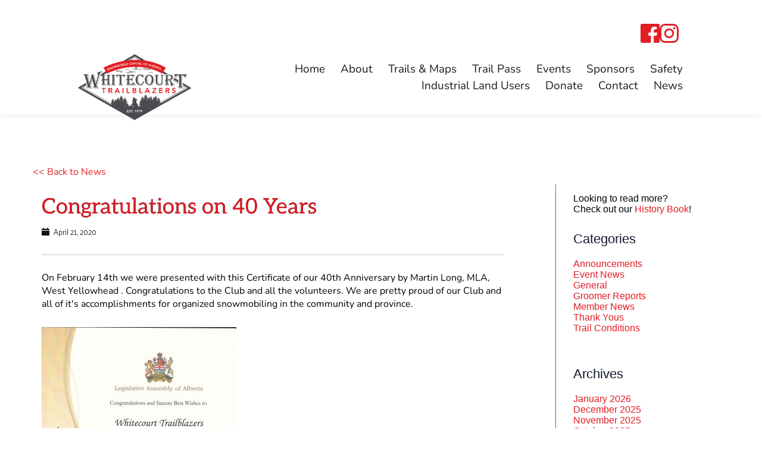

--- FILE ---
content_type: text/html; charset=UTF-8
request_url: https://whitecourttrailblazers.ca/congratulations-on-40-years/
body_size: 45277
content:
<!DOCTYPE html>
<html lang="en-CA">
<head>
<meta charset="UTF-8">
<link rel="profile" href="http://gmpg.org/xfn/11">
<link rel="pingback" href="https://whitecourttrailblazers.ca/xmlrpc.php">
<title>Congratulations on 40 Years &#8211; Whitecourt Trailblazers</title>
<meta name='robots' content='max-image-preview:large' />
<style>img:is([sizes="auto" i], [sizes^="auto," i]) { contain-intrinsic-size: 3000px 1500px }</style>
<link rel='dns-prefetch' href='//fonts.bunny.net' />
<link rel="alternate" type="application/rss+xml" title="Whitecourt Trailblazers &raquo; Feed" href="https://whitecourttrailblazers.ca/feed/" />
<link rel="alternate" type="application/rss+xml" title="Whitecourt Trailblazers &raquo; Comments Feed" href="https://whitecourttrailblazers.ca/comments/feed/" />
<link rel='stylesheet' id='astra-theme-css-css' href='//whitecourttrailblazers.ca/wp-content/cache/wpfc-minified/78pca4vv/2lbls.css' media='all' />
<style id='astra-theme-css-inline-css'>
:root{--ast-post-nav-space:0;--ast-container-default-xlg-padding:2.5em;--ast-container-default-lg-padding:2.5em;--ast-container-default-slg-padding:2em;--ast-container-default-md-padding:2.5em;--ast-container-default-sm-padding:2.5em;--ast-container-default-xs-padding:2.4em;--ast-container-default-xxs-padding:1.8em;--ast-code-block-background:#ECEFF3;--ast-comment-inputs-background:#F9FAFB;--ast-normal-container-width:1200px;--ast-narrow-container-width:750px;--ast-blog-title-font-weight:600;--ast-blog-meta-weight:600;--ast-global-color-primary:var(--ast-global-color-5);--ast-global-color-secondary:var(--ast-global-color-4);--ast-global-color-alternate-background:var(--ast-global-color-7);--ast-global-color-subtle-background:var(--ast-global-color-6);--ast-bg-style-guide:#F8FAFC;--ast-shadow-style-guide:0px 0px 4px 0 #00000057;--ast-global-dark-bg-style:#fff;--ast-global-dark-lfs:#fbfbfb;--ast-widget-bg-color:#fafafa;--ast-wc-container-head-bg-color:#fbfbfb;--ast-title-layout-bg:#eeeeee;--ast-search-border-color:#e7e7e7;--ast-lifter-hover-bg:#e6e6e6;--ast-gallery-block-color:#000;--srfm-color-input-label:var(--ast-global-color-2);}html{font-size:100%;}a{color:var(--ast-global-color-0);}a:hover,a:focus{color:var(--ast-global-color-1);}body,button,input,select,textarea,.ast-button,.ast-custom-button{font-family:-apple-system,BlinkMacSystemFont,Segoe UI,Roboto,Oxygen-Sans,Ubuntu,Cantarell,Helvetica Neue,sans-serif;font-weight:400;font-size:16px;font-size:1rem;line-height:var(--ast-body-line-height,1.65em);}blockquote{color:var(--ast-global-color-3);}h1,h2,h3,h4,h5,h6,.entry-content :where(h1,h2,h3,h4,h5,h6),.site-title,.site-title a{font-weight:600;}.ast-site-identity .site-title a{color:var(--ast-global-color-2);}.site-title{font-size:26px;font-size:1.625rem;display:block;}.site-header .site-description{font-size:15px;font-size:0.9375rem;display:none;}.entry-title{font-size:20px;font-size:1.25rem;}.ast-blog-single-element.ast-taxonomy-container a{font-size:14px;font-size:0.875rem;}.ast-blog-meta-container{font-size:13px;font-size:0.8125rem;}.archive .ast-article-post,.blog .ast-article-post,.archive .ast-article-post:hover,.blog .ast-article-post:hover{border-top-left-radius:6px;border-top-right-radius:6px;border-bottom-right-radius:6px;border-bottom-left-radius:6px;overflow:hidden;}h1,.entry-content :where(h1){font-size:36px;font-size:2.25rem;font-weight:600;line-height:1.4em;}h2,.entry-content :where(h2){font-size:30px;font-size:1.875rem;font-weight:600;line-height:1.3em;}h3,.entry-content :where(h3){font-size:24px;font-size:1.5rem;font-weight:600;line-height:1.3em;}h4,.entry-content :where(h4){font-size:20px;font-size:1.25rem;line-height:1.2em;font-weight:600;}h5,.entry-content :where(h5){font-size:16px;font-size:1rem;line-height:1.2em;font-weight:600;}h6,.entry-content :where(h6){font-size:16px;font-size:1rem;line-height:1.25em;font-weight:600;}::selection{background-color:var(--ast-global-color-0);color:#ffffff;}body,h1,h2,h3,h4,h5,h6,.entry-title a,.entry-content :where(h1,h2,h3,h4,h5,h6){color:var(--ast-global-color-3);}.tagcloud a:hover,.tagcloud a:focus,.tagcloud a.current-item{color:#ffffff;border-color:var(--ast-global-color-0);background-color:var(--ast-global-color-0);}input:focus,input[type="text"]:focus,input[type="email"]:focus,input[type="url"]:focus,input[type="password"]:focus,input[type="reset"]:focus,input[type="search"]:focus,textarea:focus{border-color:var(--ast-global-color-0);}input[type="radio"]:checked,input[type=reset],input[type="checkbox"]:checked,input[type="checkbox"]:hover:checked,input[type="checkbox"]:focus:checked,input[type=range]::-webkit-slider-thumb{border-color:var(--ast-global-color-0);background-color:var(--ast-global-color-0);box-shadow:none;}.site-footer a:hover + .post-count,.site-footer a:focus + .post-count{background:var(--ast-global-color-0);border-color:var(--ast-global-color-0);}.single .nav-links .nav-previous,.single .nav-links .nav-next{color:var(--ast-global-color-0);}.entry-meta,.entry-meta *{line-height:1.45;color:var(--ast-global-color-0);font-weight:600;}.entry-meta a:not(.ast-button):hover,.entry-meta a:not(.ast-button):hover *,.entry-meta a:not(.ast-button):focus,.entry-meta a:not(.ast-button):focus *,.page-links > .page-link,.page-links .page-link:hover,.post-navigation a:hover{color:var(--ast-global-color-1);}#cat option,.secondary .calendar_wrap thead a,.secondary .calendar_wrap thead a:visited{color:var(--ast-global-color-0);}.secondary .calendar_wrap #today,.ast-progress-val span{background:var(--ast-global-color-0);}.secondary a:hover + .post-count,.secondary a:focus + .post-count{background:var(--ast-global-color-0);border-color:var(--ast-global-color-0);}.calendar_wrap #today > a{color:#ffffff;}.page-links .page-link,.single .post-navigation a{color:var(--ast-global-color-3);}.ast-search-menu-icon .search-form button.search-submit{padding:0 4px;}.ast-search-menu-icon form.search-form{padding-right:0;}.ast-search-menu-icon.slide-search input.search-field{width:0;}.ast-header-search .ast-search-menu-icon.ast-dropdown-active .search-form,.ast-header-search .ast-search-menu-icon.ast-dropdown-active .search-field:focus{transition:all 0.2s;}.search-form input.search-field:focus{outline:none;}.ast-search-menu-icon .search-form button.search-submit:focus,.ast-theme-transparent-header .ast-header-search .ast-dropdown-active .ast-icon,.ast-theme-transparent-header .ast-inline-search .search-field:focus .ast-icon{color:var(--ast-global-color-1);}.ast-header-search .slide-search .search-form{border:2px solid var(--ast-global-color-0);}.ast-header-search .slide-search .search-field{background-color:(--ast-global-dark-bg-style);}.ast-archive-title{color:var(--ast-global-color-2);}.widget-title,.widget .wp-block-heading{font-size:22px;font-size:1.375rem;color:var(--ast-global-color-2);}.ast-single-post .entry-content a,.ast-comment-content a:not(.ast-comment-edit-reply-wrap a){text-decoration:underline;}.ast-single-post .entry-content .uagb-tab a,.ast-single-post .entry-content .uagb-ifb-cta a,.ast-single-post .entry-content .uabb-module-content a,.ast-single-post .entry-content .uagb-post-grid a,.ast-single-post .entry-content .uagb-timeline a,.ast-single-post .entry-content .uagb-toc__wrap a,.ast-single-post .entry-content .uagb-taxomony-box a,.entry-content .wp-block-latest-posts > li > a,.ast-single-post .entry-content .wp-block-file__button,a.ast-post-filter-single,.ast-single-post .ast-comment-content .comment-reply-link,.ast-single-post .ast-comment-content .comment-edit-link{text-decoration:none;}.ast-search-menu-icon.slide-search a:focus-visible:focus-visible,.astra-search-icon:focus-visible,#close:focus-visible,a:focus-visible,.ast-menu-toggle:focus-visible,.site .skip-link:focus-visible,.wp-block-loginout input:focus-visible,.wp-block-search.wp-block-search__button-inside .wp-block-search__inside-wrapper,.ast-header-navigation-arrow:focus-visible,.ast-orders-table__row .ast-orders-table__cell:focus-visible,a#ast-apply-coupon:focus-visible,#ast-apply-coupon:focus-visible,#close:focus-visible,.button.search-submit:focus-visible,#search_submit:focus,.normal-search:focus-visible,.ast-header-account-wrap:focus-visible,.astra-cart-drawer-close:focus,.ast-single-variation:focus,.ast-button:focus{outline-style:dotted;outline-color:inherit;outline-width:thin;}input:focus,input[type="text"]:focus,input[type="email"]:focus,input[type="url"]:focus,input[type="password"]:focus,input[type="reset"]:focus,input[type="search"]:focus,input[type="number"]:focus,textarea:focus,.wp-block-search__input:focus,[data-section="section-header-mobile-trigger"] .ast-button-wrap .ast-mobile-menu-trigger-minimal:focus,.ast-mobile-popup-drawer.active .menu-toggle-close:focus,#ast-scroll-top:focus,#coupon_code:focus,#ast-coupon-code:focus{border-style:dotted;border-color:inherit;border-width:thin;}input{outline:none;}.ast-logo-title-inline .site-logo-img{padding-right:1em;}body .ast-oembed-container *{position:absolute;top:0;width:100%;height:100%;left:0;}body .wp-block-embed-pocket-casts .ast-oembed-container *{position:unset;}.ast-single-post-featured-section + article {margin-top: 2em;}.site-content .ast-single-post-featured-section img {width: 100%;overflow: hidden;object-fit: cover;}.ast-separate-container .site-content .ast-single-post-featured-section + article {margin-top: -80px;z-index: 9;position: relative;border-radius: 4px;}@media (min-width: 922px) {.ast-no-sidebar .site-content .ast-article-image-container--wide {margin-left: -120px;margin-right: -120px;max-width: unset;width: unset;}.ast-left-sidebar .site-content .ast-article-image-container--wide,.ast-right-sidebar .site-content .ast-article-image-container--wide {margin-left: -10px;margin-right: -10px;}.site-content .ast-article-image-container--full {margin-left: calc( -50vw + 50%);margin-right: calc( -50vw + 50%);max-width: 100vw;width: 100vw;}.ast-left-sidebar .site-content .ast-article-image-container--full,.ast-right-sidebar .site-content .ast-article-image-container--full {margin-left: -10px;margin-right: -10px;max-width: inherit;width: auto;}}.site > .ast-single-related-posts-container {margin-top: 0;}@media (min-width: 922px) {.ast-desktop .ast-container--narrow {max-width: var(--ast-narrow-container-width);margin: 0 auto;}}input[type="text"],input[type="number"],input[type="email"],input[type="url"],input[type="password"],input[type="search"],input[type=reset],input[type=tel],input[type=date],select,textarea{font-size:16px;font-style:normal;font-weight:400;line-height:24px;width:100%;padding:12px 16px;border-radius:4px;box-shadow:0px 1px 2px 0px rgba(0,0,0,0.05);color:var(--ast-form-input-text,#475569);}input[type="text"],input[type="number"],input[type="email"],input[type="url"],input[type="password"],input[type="search"],input[type=reset],input[type=tel],input[type=date],select{height:40px;}input[type="date"]{border-width:1px;border-style:solid;border-color:var(--ast-border-color);background:var( --ast-global-color-secondary,--ast-global-color-5 );}input[type="text"]:focus,input[type="number"]:focus,input[type="email"]:focus,input[type="url"]:focus,input[type="password"]:focus,input[type="search"]:focus,input[type=reset]:focus,input[type="tel"]:focus,input[type="date"]:focus,select:focus,textarea:focus{border-color:#046BD2;box-shadow:none;outline:none;color:var(--ast-form-input-focus-text,#475569);}label,legend{color:#111827;font-size:14px;font-style:normal;font-weight:500;line-height:20px;}select{padding:6px 10px;}fieldset{padding:30px;border-radius:4px;}button,.ast-button,.button,input[type="button"],input[type="reset"],input[type="submit"]{border-radius:4px;box-shadow:0px 1px 2px 0px rgba(0,0,0,0.05);}:root{--ast-comment-inputs-background:#FFF;}::placeholder{color:var(--ast-form-field-color,#9CA3AF);}::-ms-input-placeholder{color:var(--ast-form-field-color,#9CA3AF);}@media (max-width:921.9px){#ast-desktop-header{display:none;}}@media (min-width:922px){#ast-mobile-header{display:none;}}.wp-block-buttons.aligncenter{justify-content:center;}@media (max-width:921px){.ast-theme-transparent-header #primary,.ast-theme-transparent-header #secondary{padding:0;}}@media (max-width:921px){.ast-plain-container.ast-no-sidebar #primary{padding:0;}}.ast-plain-container.ast-no-sidebar #primary{margin-top:0;margin-bottom:0;}@media (min-width:1200px){.ast-plain-container.ast-no-sidebar #primary{margin-top:60px;margin-bottom:60px;}}.wp-block-button.is-style-outline .wp-block-button__link{border-color:var(--ast-global-color-0);}div.wp-block-button.is-style-outline > .wp-block-button__link:not(.has-text-color),div.wp-block-button.wp-block-button__link.is-style-outline:not(.has-text-color){color:var(--ast-global-color-0);}.wp-block-button.is-style-outline .wp-block-button__link:hover,.wp-block-buttons .wp-block-button.is-style-outline .wp-block-button__link:focus,.wp-block-buttons .wp-block-button.is-style-outline > .wp-block-button__link:not(.has-text-color):hover,.wp-block-buttons .wp-block-button.wp-block-button__link.is-style-outline:not(.has-text-color):hover{color:#ffffff;background-color:var(--ast-global-color-1);border-color:var(--ast-global-color-1);}.post-page-numbers.current .page-link,.ast-pagination .page-numbers.current{color:#ffffff;border-color:var(--ast-global-color-0);background-color:var(--ast-global-color-0);}.wp-block-buttons .wp-block-button.is-style-outline .wp-block-button__link.wp-element-button,.ast-outline-button,.wp-block-uagb-buttons-child .uagb-buttons-repeater.ast-outline-button{border-color:var(--ast-global-color-0);font-family:inherit;font-weight:500;font-size:16px;font-size:1rem;line-height:1em;padding-top:13px;padding-right:30px;padding-bottom:13px;padding-left:30px;}.wp-block-buttons .wp-block-button.is-style-outline > .wp-block-button__link:not(.has-text-color),.wp-block-buttons .wp-block-button.wp-block-button__link.is-style-outline:not(.has-text-color),.ast-outline-button{color:var(--ast-global-color-0);}.wp-block-button.is-style-outline .wp-block-button__link:hover,.wp-block-buttons .wp-block-button.is-style-outline .wp-block-button__link:focus,.wp-block-buttons .wp-block-button.is-style-outline > .wp-block-button__link:not(.has-text-color):hover,.wp-block-buttons .wp-block-button.wp-block-button__link.is-style-outline:not(.has-text-color):hover,.ast-outline-button:hover,.ast-outline-button:focus,.wp-block-uagb-buttons-child .uagb-buttons-repeater.ast-outline-button:hover,.wp-block-uagb-buttons-child .uagb-buttons-repeater.ast-outline-button:focus{color:#ffffff;background-color:var(--ast-global-color-1);border-color:var(--ast-global-color-1);}.ast-single-post .entry-content a.ast-outline-button,.ast-single-post .entry-content .is-style-outline>.wp-block-button__link{text-decoration:none;}.wp-block-button .wp-block-button__link.wp-element-button.is-style-outline:not(.has-background),.wp-block-button.is-style-outline>.wp-block-button__link.wp-element-button:not(.has-background),.ast-outline-button{background-color:transparent;}.uagb-buttons-repeater.ast-outline-button{border-radius:9999px;}@media (max-width:921px){.wp-block-buttons .wp-block-button.is-style-outline .wp-block-button__link.wp-element-button,.ast-outline-button,.wp-block-uagb-buttons-child .uagb-buttons-repeater.ast-outline-button{padding-top:12px;padding-right:28px;padding-bottom:12px;padding-left:28px;}}@media (max-width:544px){.wp-block-buttons .wp-block-button.is-style-outline .wp-block-button__link.wp-element-button,.ast-outline-button,.wp-block-uagb-buttons-child .uagb-buttons-repeater.ast-outline-button{padding-top:10px;padding-right:24px;padding-bottom:10px;padding-left:24px;}}.entry-content[data-ast-blocks-layout] > figure{margin-bottom:1em;}h1.widget-title{font-weight:600;}h2.widget-title{font-weight:600;}h3.widget-title{font-weight:600;}#page{display:flex;flex-direction:column;min-height:100vh;}.ast-404-layout-1 h1.page-title{color:var(--ast-global-color-2);}.single .post-navigation a{line-height:1em;height:inherit;}.error-404 .page-sub-title{font-size:1.5rem;font-weight:inherit;}.search .site-content .content-area .search-form{margin-bottom:0;}#page .site-content{flex-grow:1;}.widget{margin-bottom:1.25em;}#secondary li{line-height:1.5em;}#secondary .wp-block-group h2{margin-bottom:0.7em;}#secondary h2{font-size:1.7rem;}.ast-separate-container .ast-article-post,.ast-separate-container .ast-article-single,.ast-separate-container .comment-respond{padding:2.5em;}.ast-separate-container .ast-article-single .ast-article-single{padding:0;}.ast-article-single .wp-block-post-template-is-layout-grid{padding-left:0;}.ast-separate-container .comments-title,.ast-narrow-container .comments-title{padding:1.5em 2em;}.ast-page-builder-template .comment-form-textarea,.ast-comment-formwrap .ast-grid-common-col{padding:0;}.ast-comment-formwrap{padding:0;display:inline-flex;column-gap:20px;width:100%;margin-left:0;margin-right:0;}.comments-area textarea#comment:focus,.comments-area textarea#comment:active,.comments-area .ast-comment-formwrap input[type="text"]:focus,.comments-area .ast-comment-formwrap input[type="text"]:active {box-shadow:none;outline:none;}.archive.ast-page-builder-template .entry-header{margin-top:2em;}.ast-page-builder-template .ast-comment-formwrap{width:100%;}.entry-title{margin-bottom:0.6em;}.ast-archive-description p{font-size:inherit;font-weight:inherit;line-height:inherit;}.ast-article-single img{box-shadow:0 0 30px 0 rgba(0,0,0,.15);-webkit-box-shadow:0 0 30px 0 rgba(0,0,0,.15);-moz-box-shadow:0 0 30px 0 rgba(0,0,0,.15);}.ast-separate-container .ast-comment-list li.depth-1,.hentry{margin-bottom:1.5em;}.site-content section.ast-archive-description{margin-bottom:2em;}@media (min-width:921px){.ast-left-sidebar.ast-page-builder-template #secondary,.archive.ast-right-sidebar.ast-page-builder-template .site-main{padding-left:20px;padding-right:20px;}}@media (max-width:544px){.ast-comment-formwrap.ast-row{column-gap:10px;display:inline-block;}#ast-commentform .ast-grid-common-col{position:relative;width:100%;}}@media (min-width:1201px){.ast-separate-container .ast-article-post,.ast-separate-container .ast-article-single,.ast-separate-container .ast-author-box,.ast-separate-container .ast-404-layout-1,.ast-separate-container .no-results{padding:2.5em;}}@media (max-width:921px){.ast-left-sidebar #content > .ast-container{display:flex;flex-direction:column-reverse;width:100%;}}@media (min-width:922px){.ast-separate-container.ast-right-sidebar #primary,.ast-separate-container.ast-left-sidebar #primary{border:0;}.search-no-results.ast-separate-container #primary{margin-bottom:4em;}}.wp-block-button .wp-block-button__link{color:#ffffff;}.wp-block-button .wp-block-button__link:hover,.wp-block-button .wp-block-button__link:focus{color:#ffffff;background-color:var(--ast-global-color-1);border-color:var(--ast-global-color-1);}.wp-block-button .wp-block-button__link,.wp-block-search .wp-block-search__button,body .wp-block-file .wp-block-file__button{border-color:var(--ast-global-color-0);background-color:var(--ast-global-color-0);color:#ffffff;font-family:inherit;font-weight:500;line-height:1em;font-size:16px;font-size:1rem;padding-top:15px;padding-right:30px;padding-bottom:15px;padding-left:30px;}.ast-single-post .entry-content .wp-block-button .wp-block-button__link,.ast-single-post .entry-content .wp-block-search .wp-block-search__button,body .entry-content .wp-block-file .wp-block-file__button{text-decoration:none;}@media (max-width:921px){.wp-block-button .wp-block-button__link,.wp-block-search .wp-block-search__button,body .wp-block-file .wp-block-file__button{padding-top:14px;padding-right:28px;padding-bottom:14px;padding-left:28px;}}@media (max-width:544px){.wp-block-button .wp-block-button__link,.wp-block-search .wp-block-search__button,body .wp-block-file .wp-block-file__button{padding-top:12px;padding-right:24px;padding-bottom:12px;padding-left:24px;}}.menu-toggle,button,.ast-button,.ast-custom-button,.button,input#submit,input[type="button"],input[type="submit"],input[type="reset"],#comments .submit,.search .search-submit,form[CLASS*="wp-block-search__"].wp-block-search .wp-block-search__inside-wrapper .wp-block-search__button,body .wp-block-file .wp-block-file__button,.search .search-submit{border-style:solid;border-top-width:0;border-right-width:0;border-left-width:0;border-bottom-width:0;color:#ffffff;border-color:var(--ast-global-color-0);background-color:var(--ast-global-color-0);padding-top:15px;padding-right:30px;padding-bottom:15px;padding-left:30px;font-family:inherit;font-weight:500;font-size:16px;font-size:1rem;line-height:1em;}button:focus,.menu-toggle:hover,button:hover,.ast-button:hover,.ast-custom-button:hover .button:hover,.ast-custom-button:hover ,input[type=reset]:hover,input[type=reset]:focus,input#submit:hover,input#submit:focus,input[type="button"]:hover,input[type="button"]:focus,input[type="submit"]:hover,input[type="submit"]:focus,form[CLASS*="wp-block-search__"].wp-block-search .wp-block-search__inside-wrapper .wp-block-search__button:hover,form[CLASS*="wp-block-search__"].wp-block-search .wp-block-search__inside-wrapper .wp-block-search__button:focus,body .wp-block-file .wp-block-file__button:hover,body .wp-block-file .wp-block-file__button:focus{color:#ffffff;background-color:var(--ast-global-color-1);border-color:var(--ast-global-color-1);}form[CLASS*="wp-block-search__"].wp-block-search .wp-block-search__inside-wrapper .wp-block-search__button.has-icon{padding-top:calc(15px - 3px);padding-right:calc(30px - 3px);padding-bottom:calc(15px - 3px);padding-left:calc(30px - 3px);}@media (max-width:921px){.menu-toggle,button,.ast-button,.ast-custom-button,.button,input#submit,input[type="button"],input[type="submit"],input[type="reset"],#comments .submit,.search .search-submit,form[CLASS*="wp-block-search__"].wp-block-search .wp-block-search__inside-wrapper .wp-block-search__button,body .wp-block-file .wp-block-file__button,.search .search-submit{padding-top:14px;padding-right:28px;padding-bottom:14px;padding-left:28px;}}@media (max-width:544px){.menu-toggle,button,.ast-button,.ast-custom-button,.button,input#submit,input[type="button"],input[type="submit"],input[type="reset"],#comments .submit,.search .search-submit,form[CLASS*="wp-block-search__"].wp-block-search .wp-block-search__inside-wrapper .wp-block-search__button,body .wp-block-file .wp-block-file__button,.search .search-submit{padding-top:12px;padding-right:24px;padding-bottom:12px;padding-left:24px;}}@media (max-width:921px){.ast-mobile-header-stack .main-header-bar .ast-search-menu-icon{display:inline-block;}.ast-header-break-point.ast-header-custom-item-outside .ast-mobile-header-stack .main-header-bar .ast-search-icon{margin:0;}.ast-comment-avatar-wrap img{max-width:2.5em;}.ast-comment-meta{padding:0 1.8888em 1.3333em;}}@media (min-width:544px){.ast-container{max-width:100%;}}@media (max-width:544px){.ast-separate-container .ast-article-post,.ast-separate-container .ast-article-single,.ast-separate-container .comments-title,.ast-separate-container .ast-archive-description{padding:1.5em 1em;}.ast-separate-container #content .ast-container{padding-left:0.54em;padding-right:0.54em;}.ast-separate-container .ast-comment-list .bypostauthor{padding:.5em;}.ast-search-menu-icon.ast-dropdown-active .search-field{width:170px;}} #ast-mobile-header .ast-site-header-cart-li a{pointer-events:none;}.ast-separate-container{background-color:var(--ast-global-color-5);background-image:none;}@media (max-width:921px){.site-title{display:block;}.site-header .site-description{display:none;}h1,.entry-content :where(h1){font-size:30px;}h2,.entry-content :where(h2){font-size:25px;}h3,.entry-content :where(h3){font-size:20px;}}@media (max-width:544px){.site-title{display:block;}.site-header .site-description{display:none;}h1,.entry-content :where(h1){font-size:30px;}h2,.entry-content :where(h2){font-size:25px;}h3,.entry-content :where(h3){font-size:20px;}}@media (max-width:921px){html{font-size:91.2%;}}@media (max-width:544px){html{font-size:91.2%;}}@media (min-width:922px){.ast-container{max-width:1240px;}}@media (min-width:922px){.ast-narrow-container .site-content > .ast-container{max-width:750px;}}@media (min-width:922px){.ast-narrow-container .site-content > .ast-container{max-width:750px;}}@media (min-width:922px){.site-content .ast-container{display:flex;}}@media (max-width:921px){.site-content .ast-container{flex-direction:column;}}@media (min-width:922px){.main-header-menu .sub-menu .menu-item.ast-left-align-sub-menu:hover > .sub-menu,.main-header-menu .sub-menu .menu-item.ast-left-align-sub-menu.focus > .sub-menu{margin-left:-0px;}}.entry-content li > p{margin-bottom:0;}.site .comments-area{padding-bottom:2em;margin-top:2em;}.wp-block-file {display: flex;align-items: center;flex-wrap: wrap;justify-content: space-between;}.wp-block-pullquote {border: none;}.wp-block-pullquote blockquote::before {content: "\201D";font-family: "Helvetica",sans-serif;display: flex;transform: rotate( 180deg );font-size: 6rem;font-style: normal;line-height: 1;font-weight: bold;align-items: center;justify-content: center;}.has-text-align-right > blockquote::before {justify-content: flex-start;}.has-text-align-left > blockquote::before {justify-content: flex-end;}figure.wp-block-pullquote.is-style-solid-color blockquote {max-width: 100%;text-align: inherit;}:root {--wp--custom--ast-default-block-top-padding: 3em;--wp--custom--ast-default-block-right-padding: 3em;--wp--custom--ast-default-block-bottom-padding: 3em;--wp--custom--ast-default-block-left-padding: 3em;--wp--custom--ast-container-width: 1200px;--wp--custom--ast-content-width-size: 1200px;--wp--custom--ast-wide-width-size: calc(1200px + var(--wp--custom--ast-default-block-left-padding) + var(--wp--custom--ast-default-block-right-padding));}.ast-narrow-container {--wp--custom--ast-content-width-size: 750px;--wp--custom--ast-wide-width-size: 750px;}@media(max-width: 921px) {:root {--wp--custom--ast-default-block-top-padding: 3em;--wp--custom--ast-default-block-right-padding: 2em;--wp--custom--ast-default-block-bottom-padding: 3em;--wp--custom--ast-default-block-left-padding: 2em;}}@media(max-width: 544px) {:root {--wp--custom--ast-default-block-top-padding: 3em;--wp--custom--ast-default-block-right-padding: 1.5em;--wp--custom--ast-default-block-bottom-padding: 3em;--wp--custom--ast-default-block-left-padding: 1.5em;}}.entry-content > .wp-block-group,.entry-content > .wp-block-cover,.entry-content > .wp-block-columns {padding-top: var(--wp--custom--ast-default-block-top-padding);padding-right: var(--wp--custom--ast-default-block-right-padding);padding-bottom: var(--wp--custom--ast-default-block-bottom-padding);padding-left: var(--wp--custom--ast-default-block-left-padding);}.ast-plain-container.ast-no-sidebar .entry-content > .alignfull,.ast-page-builder-template .ast-no-sidebar .entry-content > .alignfull {margin-left: calc( -50vw + 50%);margin-right: calc( -50vw + 50%);max-width: 100vw;width: 100vw;}.ast-plain-container.ast-no-sidebar .entry-content .alignfull .alignfull,.ast-page-builder-template.ast-no-sidebar .entry-content .alignfull .alignfull,.ast-plain-container.ast-no-sidebar .entry-content .alignfull .alignwide,.ast-page-builder-template.ast-no-sidebar .entry-content .alignfull .alignwide,.ast-plain-container.ast-no-sidebar .entry-content .alignwide .alignfull,.ast-page-builder-template.ast-no-sidebar .entry-content .alignwide .alignfull,.ast-plain-container.ast-no-sidebar .entry-content .alignwide .alignwide,.ast-page-builder-template.ast-no-sidebar .entry-content .alignwide .alignwide,.ast-plain-container.ast-no-sidebar .entry-content .wp-block-column .alignfull,.ast-page-builder-template.ast-no-sidebar .entry-content .wp-block-column .alignfull,.ast-plain-container.ast-no-sidebar .entry-content .wp-block-column .alignwide,.ast-page-builder-template.ast-no-sidebar .entry-content .wp-block-column .alignwide {margin-left: auto;margin-right: auto;width: 100%;}[data-ast-blocks-layout] .wp-block-separator:not(.is-style-dots) {height: 0;}[data-ast-blocks-layout] .wp-block-separator {margin: 20px auto;}[data-ast-blocks-layout] .wp-block-separator:not(.is-style-wide):not(.is-style-dots) {max-width: 100px;}[data-ast-blocks-layout] .wp-block-separator.has-background {padding: 0;}.entry-content[data-ast-blocks-layout] > * {max-width: var(--wp--custom--ast-content-width-size);margin-left: auto;margin-right: auto;}.entry-content[data-ast-blocks-layout] > .alignwide {max-width: var(--wp--custom--ast-wide-width-size);}.entry-content[data-ast-blocks-layout] .alignfull {max-width: none;}.entry-content .wp-block-columns {margin-bottom: 0;}blockquote {margin: 1.5em;border-color: rgba(0,0,0,0.05);}.wp-block-quote:not(.has-text-align-right):not(.has-text-align-center) {border-left: 5px solid rgba(0,0,0,0.05);}.has-text-align-right > blockquote,blockquote.has-text-align-right {border-right: 5px solid rgba(0,0,0,0.05);}.has-text-align-left > blockquote,blockquote.has-text-align-left {border-left: 5px solid rgba(0,0,0,0.05);}.wp-block-site-tagline,.wp-block-latest-posts .read-more {margin-top: 15px;}.wp-block-loginout p label {display: block;}.wp-block-loginout p:not(.login-remember):not(.login-submit) input {width: 100%;}.wp-block-loginout input:focus {border-color: transparent;}.wp-block-loginout input:focus {outline: thin dotted;}.entry-content .wp-block-media-text .wp-block-media-text__content {padding: 0 0 0 8%;}.entry-content .wp-block-media-text.has-media-on-the-right .wp-block-media-text__content {padding: 0 8% 0 0;}.entry-content .wp-block-media-text.has-background .wp-block-media-text__content {padding: 8%;}.entry-content .wp-block-cover:not([class*="background-color"]):not(.has-text-color.has-link-color) .wp-block-cover__inner-container,.entry-content .wp-block-cover:not([class*="background-color"]) .wp-block-cover-image-text,.entry-content .wp-block-cover:not([class*="background-color"]) .wp-block-cover-text,.entry-content .wp-block-cover-image:not([class*="background-color"]) .wp-block-cover__inner-container,.entry-content .wp-block-cover-image:not([class*="background-color"]) .wp-block-cover-image-text,.entry-content .wp-block-cover-image:not([class*="background-color"]) .wp-block-cover-text {color: var(--ast-global-color-primary,var(--ast-global-color-5));}.wp-block-loginout .login-remember input {width: 1.1rem;height: 1.1rem;margin: 0 5px 4px 0;vertical-align: middle;}.wp-block-latest-posts > li > *:first-child,.wp-block-latest-posts:not(.is-grid) > li:first-child {margin-top: 0;}.entry-content > .wp-block-buttons,.entry-content > .wp-block-uagb-buttons {margin-bottom: 1.5em;}.wp-block-search__inside-wrapper .wp-block-search__input {padding: 0 10px;color: var(--ast-global-color-3);background: var(--ast-global-color-primary,var(--ast-global-color-5));border-color: var(--ast-border-color);}.wp-block-latest-posts .read-more {margin-bottom: 1.5em;}.wp-block-search__no-button .wp-block-search__inside-wrapper .wp-block-search__input {padding-top: 5px;padding-bottom: 5px;}.wp-block-latest-posts .wp-block-latest-posts__post-date,.wp-block-latest-posts .wp-block-latest-posts__post-author {font-size: 1rem;}.wp-block-latest-posts > li > *,.wp-block-latest-posts:not(.is-grid) > li {margin-top: 12px;margin-bottom: 12px;}.ast-page-builder-template .entry-content[data-ast-blocks-layout] > .alignwide:where(:not(.uagb-is-root-container):not(.spectra-is-root-container)) > * {max-width: var(--wp--custom--ast-wide-width-size);}.ast-page-builder-template .entry-content[data-ast-blocks-layout] > .inherit-container-width > *,.ast-page-builder-template .entry-content[data-ast-blocks-layout] > *:not(.wp-block-group):where(:not(.uagb-is-root-container):not(.spectra-is-root-container)) > *,.entry-content[data-ast-blocks-layout] > .wp-block-cover .wp-block-cover__inner-container {max-width: var(--wp--custom--ast-content-width-size) ;margin-left: auto;margin-right: auto;}.ast-page-builder-template .entry-content[data-ast-blocks-layout] > *,.ast-page-builder-template .entry-content[data-ast-blocks-layout] > .alignfull:where(:not(.wp-block-group):not(.uagb-is-root-container):not(.spectra-is-root-container)) > * {max-width: none;}.entry-content[data-ast-blocks-layout] .wp-block-cover:not(.alignleft):not(.alignright) {width: auto;}@media(max-width: 1200px) {.ast-separate-container .entry-content > .alignfull,.ast-separate-container .entry-content[data-ast-blocks-layout] > .alignwide,.ast-plain-container .entry-content[data-ast-blocks-layout] > .alignwide,.ast-plain-container .entry-content .alignfull {margin-left: calc(-1 * min(var(--ast-container-default-xlg-padding),20px)) ;margin-right: calc(-1 * min(var(--ast-container-default-xlg-padding),20px));}}@media(min-width: 1201px) {.ast-separate-container .entry-content > .alignfull {margin-left: calc(-1 * var(--ast-container-default-xlg-padding) );margin-right: calc(-1 * var(--ast-container-default-xlg-padding) );}.ast-separate-container .entry-content[data-ast-blocks-layout] > .alignwide,.ast-plain-container .entry-content[data-ast-blocks-layout] > .alignwide {margin-left: calc(-1 * var(--wp--custom--ast-default-block-left-padding) );margin-right: calc(-1 * var(--wp--custom--ast-default-block-right-padding) );}}@media(min-width: 921px) {.ast-separate-container .entry-content .wp-block-group.alignwide:not(.inherit-container-width) > :where(:not(.alignleft):not(.alignright)),.ast-plain-container .entry-content .wp-block-group.alignwide:not(.inherit-container-width) > :where(:not(.alignleft):not(.alignright)) {max-width: calc( var(--wp--custom--ast-content-width-size) + 80px );}.ast-plain-container.ast-right-sidebar .entry-content[data-ast-blocks-layout] .alignfull,.ast-plain-container.ast-left-sidebar .entry-content[data-ast-blocks-layout] .alignfull {margin-left: -60px;margin-right: -60px;}}@media(min-width: 544px) {.entry-content > .alignleft {margin-right: 20px;}.entry-content > .alignright {margin-left: 20px;}}@media (max-width:544px){.wp-block-columns .wp-block-column:not(:last-child){margin-bottom:20px;}.wp-block-latest-posts{margin:0;}}@media( max-width: 600px ) {.entry-content .wp-block-media-text .wp-block-media-text__content,.entry-content .wp-block-media-text.has-media-on-the-right .wp-block-media-text__content {padding: 8% 0 0;}.entry-content .wp-block-media-text.has-background .wp-block-media-text__content {padding: 8%;}}.ast-page-builder-template .entry-header {padding-left: 0;}.ast-narrow-container .site-content .wp-block-uagb-image--align-full .wp-block-uagb-image__figure {max-width: 100%;margin-left: auto;margin-right: auto;}.entry-content ul,.entry-content ol {padding: revert;margin: revert;padding-left: 20px;}:root .has-ast-global-color-0-color{color:var(--ast-global-color-0);}:root .has-ast-global-color-0-background-color{background-color:var(--ast-global-color-0);}:root .wp-block-button .has-ast-global-color-0-color{color:var(--ast-global-color-0);}:root .wp-block-button .has-ast-global-color-0-background-color{background-color:var(--ast-global-color-0);}:root .has-ast-global-color-1-color{color:var(--ast-global-color-1);}:root .has-ast-global-color-1-background-color{background-color:var(--ast-global-color-1);}:root .wp-block-button .has-ast-global-color-1-color{color:var(--ast-global-color-1);}:root .wp-block-button .has-ast-global-color-1-background-color{background-color:var(--ast-global-color-1);}:root .has-ast-global-color-2-color{color:var(--ast-global-color-2);}:root .has-ast-global-color-2-background-color{background-color:var(--ast-global-color-2);}:root .wp-block-button .has-ast-global-color-2-color{color:var(--ast-global-color-2);}:root .wp-block-button .has-ast-global-color-2-background-color{background-color:var(--ast-global-color-2);}:root .has-ast-global-color-3-color{color:var(--ast-global-color-3);}:root .has-ast-global-color-3-background-color{background-color:var(--ast-global-color-3);}:root .wp-block-button .has-ast-global-color-3-color{color:var(--ast-global-color-3);}:root .wp-block-button .has-ast-global-color-3-background-color{background-color:var(--ast-global-color-3);}:root .has-ast-global-color-4-color{color:var(--ast-global-color-4);}:root .has-ast-global-color-4-background-color{background-color:var(--ast-global-color-4);}:root .wp-block-button .has-ast-global-color-4-color{color:var(--ast-global-color-4);}:root .wp-block-button .has-ast-global-color-4-background-color{background-color:var(--ast-global-color-4);}:root .has-ast-global-color-5-color{color:var(--ast-global-color-5);}:root .has-ast-global-color-5-background-color{background-color:var(--ast-global-color-5);}:root .wp-block-button .has-ast-global-color-5-color{color:var(--ast-global-color-5);}:root .wp-block-button .has-ast-global-color-5-background-color{background-color:var(--ast-global-color-5);}:root .has-ast-global-color-6-color{color:var(--ast-global-color-6);}:root .has-ast-global-color-6-background-color{background-color:var(--ast-global-color-6);}:root .wp-block-button .has-ast-global-color-6-color{color:var(--ast-global-color-6);}:root .wp-block-button .has-ast-global-color-6-background-color{background-color:var(--ast-global-color-6);}:root .has-ast-global-color-7-color{color:var(--ast-global-color-7);}:root .has-ast-global-color-7-background-color{background-color:var(--ast-global-color-7);}:root .wp-block-button .has-ast-global-color-7-color{color:var(--ast-global-color-7);}:root .wp-block-button .has-ast-global-color-7-background-color{background-color:var(--ast-global-color-7);}:root .has-ast-global-color-8-color{color:var(--ast-global-color-8);}:root .has-ast-global-color-8-background-color{background-color:var(--ast-global-color-8);}:root .wp-block-button .has-ast-global-color-8-color{color:var(--ast-global-color-8);}:root .wp-block-button .has-ast-global-color-8-background-color{background-color:var(--ast-global-color-8);}:root{--ast-global-color-0:#e21d24;--ast-global-color-1:#cf2127;--ast-global-color-2:#0F172A;--ast-global-color-3:#3A3A3A;--ast-global-color-4:#cec9c8;--ast-global-color-5:#FFFFFF;--ast-global-color-6:#eeeded;--ast-global-color-7:#140609;--ast-global-color-8:#222222;}:root {--ast-border-color : var(--ast-global-color-6);}.ast-single-entry-banner {-js-display: flex;display: flex;flex-direction: column;justify-content: center;text-align: center;position: relative;background: var(--ast-title-layout-bg);}.ast-single-entry-banner[data-banner-layout="layout-1"] {max-width: 1200px;background: inherit;padding: 20px 0;}.ast-single-entry-banner[data-banner-width-type="custom"] {margin: 0 auto;width: 100%;}.ast-single-entry-banner + .site-content .entry-header {margin-bottom: 0;}.site .ast-author-avatar {--ast-author-avatar-size: ;}a.ast-underline-text {text-decoration: underline;}.ast-container > .ast-terms-link {position: relative;display: block;}a.ast-button.ast-badge-tax {padding: 4px 8px;border-radius: 3px;font-size: inherit;}header.entry-header{text-align:left;}header.entry-header .entry-title{font-weight:600;font-size:32px;font-size:2rem;}header.entry-header .entry-meta,header.entry-header .entry-meta *{font-weight:600;font-size:13px;font-size:0.8125rem;}header.entry-header > *:not(:last-child){margin-bottom:15px;}header.entry-header .post-thumb-img-content{text-align:center;}header.entry-header .post-thumb img,.ast-single-post-featured-section.post-thumb img{aspect-ratio:16/9;width:100%;height:100%;}@media (max-width:921px){header.entry-header{text-align:left;}}@media (max-width:544px){header.entry-header{text-align:left;}}.ast-archive-entry-banner {-js-display: flex;display: flex;flex-direction: column;justify-content: center;text-align: center;position: relative;background: var(--ast-title-layout-bg);}.ast-archive-entry-banner[data-banner-width-type="custom"] {margin: 0 auto;width: 100%;}.ast-archive-entry-banner[data-banner-layout="layout-1"] {background: inherit;padding: 20px 0;text-align: left;}body.archive .ast-archive-description{max-width:1200px;width:100%;text-align:left;padding-top:3em;padding-right:3em;padding-bottom:3em;padding-left:3em;}body.archive .ast-archive-description .ast-archive-title,body.archive .ast-archive-description .ast-archive-title *{font-weight:600;font-size:32px;font-size:2rem;}body.archive .ast-archive-description > *:not(:last-child){margin-bottom:10px;}@media (max-width:921px){body.archive .ast-archive-description{text-align:left;}}@media (max-width:544px){body.archive .ast-archive-description{text-align:left;}}.ast-breadcrumbs .trail-browse,.ast-breadcrumbs .trail-items,.ast-breadcrumbs .trail-items li{display:inline-block;margin:0;padding:0;border:none;background:inherit;text-indent:0;text-decoration:none;}.ast-breadcrumbs .trail-browse{font-size:inherit;font-style:inherit;font-weight:inherit;color:inherit;}.ast-breadcrumbs .trail-items{list-style:none;}.trail-items li::after{padding:0 0.3em;content:"\00bb";}.trail-items li:last-of-type::after{display:none;}h1,h2,h3,h4,h5,h6,.entry-content :where(h1,h2,h3,h4,h5,h6){color:var(--ast-global-color-2);}.entry-title a{color:var(--ast-global-color-2);}@media (max-width:921px){.ast-builder-grid-row-container.ast-builder-grid-row-tablet-3-firstrow .ast-builder-grid-row > *:first-child,.ast-builder-grid-row-container.ast-builder-grid-row-tablet-3-lastrow .ast-builder-grid-row > *:last-child{grid-column:1 / -1;}}@media (max-width:544px){.ast-builder-grid-row-container.ast-builder-grid-row-mobile-3-firstrow .ast-builder-grid-row > *:first-child,.ast-builder-grid-row-container.ast-builder-grid-row-mobile-3-lastrow .ast-builder-grid-row > *:last-child{grid-column:1 / -1;}}.ast-builder-layout-element[data-section="title_tagline"]{display:flex;}@media (max-width:921px){.ast-header-break-point .ast-builder-layout-element[data-section="title_tagline"]{display:flex;}}@media (max-width:544px){.ast-header-break-point .ast-builder-layout-element[data-section="title_tagline"]{display:flex;}}.ast-builder-menu-1{font-family:inherit;font-weight:inherit;}.ast-builder-menu-1 .menu-item > .menu-link{color:var(--ast-global-color-3);}.ast-builder-menu-1 .menu-item > .ast-menu-toggle{color:var(--ast-global-color-3);}.ast-builder-menu-1 .menu-item:hover > .menu-link,.ast-builder-menu-1 .inline-on-mobile .menu-item:hover > .ast-menu-toggle{color:var(--ast-global-color-1);}.ast-builder-menu-1 .menu-item:hover > .ast-menu-toggle{color:var(--ast-global-color-1);}.ast-builder-menu-1 .menu-item.current-menu-item > .menu-link,.ast-builder-menu-1 .inline-on-mobile .menu-item.current-menu-item > .ast-menu-toggle,.ast-builder-menu-1 .current-menu-ancestor > .menu-link{color:var(--ast-global-color-1);}.ast-builder-menu-1 .menu-item.current-menu-item > .ast-menu-toggle{color:var(--ast-global-color-1);}.ast-builder-menu-1 .sub-menu,.ast-builder-menu-1 .inline-on-mobile .sub-menu{border-top-width:2px;border-bottom-width:0px;border-right-width:0px;border-left-width:0px;border-color:var(--ast-global-color-0);border-style:solid;}.ast-builder-menu-1 .sub-menu .sub-menu{top:-2px;}.ast-builder-menu-1 .main-header-menu > .menu-item > .sub-menu,.ast-builder-menu-1 .main-header-menu > .menu-item > .astra-full-megamenu-wrapper{margin-top:0px;}.ast-desktop .ast-builder-menu-1 .main-header-menu > .menu-item > .sub-menu:before,.ast-desktop .ast-builder-menu-1 .main-header-menu > .menu-item > .astra-full-megamenu-wrapper:before{height:calc( 0px + 2px + 5px );}.ast-desktop .ast-builder-menu-1 .menu-item .sub-menu .menu-link{border-style:none;}@media (max-width:921px){.ast-header-break-point .ast-builder-menu-1 .menu-item.menu-item-has-children > .ast-menu-toggle{top:0;}.ast-builder-menu-1 .inline-on-mobile .menu-item.menu-item-has-children > .ast-menu-toggle{right:-15px;}.ast-builder-menu-1 .menu-item-has-children > .menu-link:after{content:unset;}.ast-builder-menu-1 .main-header-menu > .menu-item > .sub-menu,.ast-builder-menu-1 .main-header-menu > .menu-item > .astra-full-megamenu-wrapper{margin-top:0;}}@media (max-width:544px){.ast-header-break-point .ast-builder-menu-1 .menu-item.menu-item-has-children > .ast-menu-toggle{top:0;}.ast-builder-menu-1 .main-header-menu > .menu-item > .sub-menu,.ast-builder-menu-1 .main-header-menu > .menu-item > .astra-full-megamenu-wrapper{margin-top:0;}}.ast-builder-menu-1{display:flex;}@media (max-width:921px){.ast-header-break-point .ast-builder-menu-1{display:flex;}}@media (max-width:544px){.ast-header-break-point .ast-builder-menu-1{display:flex;}}.site-below-footer-wrap{padding-top:20px;padding-bottom:20px;}.site-below-footer-wrap[data-section="section-below-footer-builder"]{background-color:var(--ast-global-color-5);min-height:60px;border-style:solid;border-width:0px;border-top-width:1px;border-top-color:var( --ast-global-color-subtle-background,--ast-global-color-7 );}.site-below-footer-wrap[data-section="section-below-footer-builder"] .ast-builder-grid-row{max-width:1200px;min-height:60px;margin-left:auto;margin-right:auto;}.site-below-footer-wrap[data-section="section-below-footer-builder"] .ast-builder-grid-row,.site-below-footer-wrap[data-section="section-below-footer-builder"] .site-footer-section{align-items:center;}.site-below-footer-wrap[data-section="section-below-footer-builder"].ast-footer-row-inline .site-footer-section{display:flex;margin-bottom:0;}.ast-builder-grid-row-full .ast-builder-grid-row{grid-template-columns:1fr;}@media (max-width:921px){.site-below-footer-wrap[data-section="section-below-footer-builder"].ast-footer-row-tablet-inline .site-footer-section{display:flex;margin-bottom:0;}.site-below-footer-wrap[data-section="section-below-footer-builder"].ast-footer-row-tablet-stack .site-footer-section{display:block;margin-bottom:10px;}.ast-builder-grid-row-container.ast-builder-grid-row-tablet-full .ast-builder-grid-row{grid-template-columns:1fr;}}@media (max-width:544px){.site-below-footer-wrap[data-section="section-below-footer-builder"].ast-footer-row-mobile-inline .site-footer-section{display:flex;margin-bottom:0;}.site-below-footer-wrap[data-section="section-below-footer-builder"].ast-footer-row-mobile-stack .site-footer-section{display:block;margin-bottom:10px;}.ast-builder-grid-row-container.ast-builder-grid-row-mobile-full .ast-builder-grid-row{grid-template-columns:1fr;}}.site-below-footer-wrap[data-section="section-below-footer-builder"]{display:grid;}@media (max-width:921px){.ast-header-break-point .site-below-footer-wrap[data-section="section-below-footer-builder"]{display:grid;}}@media (max-width:544px){.ast-header-break-point .site-below-footer-wrap[data-section="section-below-footer-builder"]{display:grid;}}.ast-footer-copyright{text-align:center;}.ast-footer-copyright.site-footer-focus-item {color:var(--ast-global-color-3);}@media (max-width:921px){.ast-footer-copyright{text-align:center;}}@media (max-width:544px){.ast-footer-copyright{text-align:center;}}.ast-footer-copyright.site-footer-focus-item {font-size:16px;font-size:1rem;}.ast-footer-copyright.ast-builder-layout-element{display:flex;}@media (max-width:921px){.ast-header-break-point .ast-footer-copyright.ast-builder-layout-element{display:flex;}}@media (max-width:544px){.ast-header-break-point .ast-footer-copyright.ast-builder-layout-element{display:flex;}}.footer-widget-area.widget-area.site-footer-focus-item{width:auto;}.ast-footer-row-inline .footer-widget-area.widget-area.site-footer-focus-item{width:100%;}.ast-header-break-point .main-header-bar{border-bottom-width:1px;}@media (min-width:922px){.main-header-bar{border-bottom-width:1px;}}.main-header-menu .menu-item, #astra-footer-menu .menu-item, .main-header-bar .ast-masthead-custom-menu-items{-js-display:flex;display:flex;-webkit-box-pack:center;-webkit-justify-content:center;-moz-box-pack:center;-ms-flex-pack:center;justify-content:center;-webkit-box-orient:vertical;-webkit-box-direction:normal;-webkit-flex-direction:column;-moz-box-orient:vertical;-moz-box-direction:normal;-ms-flex-direction:column;flex-direction:column;}.main-header-menu > .menu-item > .menu-link, #astra-footer-menu > .menu-item > .menu-link{height:100%;-webkit-box-align:center;-webkit-align-items:center;-moz-box-align:center;-ms-flex-align:center;align-items:center;-js-display:flex;display:flex;}.ast-header-break-point .main-navigation ul .menu-item .menu-link .icon-arrow:first-of-type svg{top:.2em;margin-top:0px;margin-left:0px;width:.65em;transform:translate(0, -2px) rotateZ(270deg);}.ast-mobile-popup-content .ast-submenu-expanded > .ast-menu-toggle{transform:rotateX(180deg);overflow-y:auto;}@media (min-width:922px){.ast-builder-menu .main-navigation > ul > li:last-child a{margin-right:0;}}.ast-separate-container .ast-article-inner{background-color:transparent;background-image:none;}.ast-separate-container .ast-article-post{background-color:var(--ast-global-color-5);background-image:none;}@media (max-width:921px){.ast-separate-container .ast-article-post{background-color:var(--ast-global-color-5);background-image:none;}}@media (max-width:544px){.ast-separate-container .ast-article-post{background-color:var(--ast-global-color-5);background-image:none;}}.ast-separate-container .ast-article-single:not(.ast-related-post), .ast-separate-container .error-404, .ast-separate-container .no-results, .single.ast-separate-container .site-main .ast-author-meta, .ast-separate-container .related-posts-title-wrapper, .ast-separate-container .comments-count-wrapper, .ast-box-layout.ast-plain-container .site-content, .ast-padded-layout.ast-plain-container .site-content, .ast-separate-container .ast-archive-description, .ast-separate-container .comments-area{background-color:var(--ast-global-color-5);background-image:none;}@media (max-width:921px){.ast-separate-container .ast-article-single:not(.ast-related-post), .ast-separate-container .error-404, .ast-separate-container .no-results, .single.ast-separate-container .site-main .ast-author-meta, .ast-separate-container .related-posts-title-wrapper, .ast-separate-container .comments-count-wrapper, .ast-box-layout.ast-plain-container .site-content, .ast-padded-layout.ast-plain-container .site-content, .ast-separate-container .ast-archive-description{background-color:var(--ast-global-color-5);background-image:none;}}@media (max-width:544px){.ast-separate-container .ast-article-single:not(.ast-related-post), .ast-separate-container .error-404, .ast-separate-container .no-results, .single.ast-separate-container .site-main .ast-author-meta, .ast-separate-container .related-posts-title-wrapper, .ast-separate-container .comments-count-wrapper, .ast-box-layout.ast-plain-container .site-content, .ast-padded-layout.ast-plain-container .site-content, .ast-separate-container .ast-archive-description{background-color:var(--ast-global-color-5);background-image:none;}}.ast-separate-container.ast-two-container #secondary .widget{background-color:var(--ast-global-color-5);background-image:none;}@media (max-width:921px){.ast-separate-container.ast-two-container #secondary .widget{background-color:var(--ast-global-color-5);background-image:none;}}@media (max-width:544px){.ast-separate-container.ast-two-container #secondary .widget{background-color:var(--ast-global-color-5);background-image:none;}}.ast-plain-container, .ast-page-builder-template{background-color:var(--ast-global-color-5);background-image:none;}@media (max-width:921px){.ast-plain-container, .ast-page-builder-template{background-color:var(--ast-global-color-5);background-image:none;}}@media (max-width:544px){.ast-plain-container, .ast-page-builder-template{background-color:var(--ast-global-color-5);background-image:none;}}
#ast-scroll-top {
display: none;
position: fixed;
text-align: center;
cursor: pointer;
z-index: 99;
width: 2.1em;
height: 2.1em;
line-height: 2.1;
color: #ffffff;
border-radius: 2px;
content: "";
outline: inherit;
}
@media (min-width: 769px) {
#ast-scroll-top {
content: "769";
}
}
#ast-scroll-top .ast-icon.icon-arrow svg {
margin-left: 0px;
vertical-align: middle;
transform: translate(0, -20%) rotate(180deg);
width: 1.6em;
}
.ast-scroll-to-top-right {
right: 30px;
bottom: 30px;
}
.ast-scroll-to-top-left {
left: 30px;
bottom: 30px;
}
#ast-scroll-top{background-color:#e21d24;font-size:15px;}@media (max-width:921px){#ast-scroll-top .ast-icon.icon-arrow svg{width:1em;}}.ast-mobile-header-content > *,.ast-desktop-header-content > * {padding: 10px 0;height: auto;}.ast-mobile-header-content > *:first-child,.ast-desktop-header-content > *:first-child {padding-top: 10px;}.ast-mobile-header-content > .ast-builder-menu,.ast-desktop-header-content > .ast-builder-menu {padding-top: 0;}.ast-mobile-header-content > *:last-child,.ast-desktop-header-content > *:last-child {padding-bottom: 0;}.ast-mobile-header-content .ast-search-menu-icon.ast-inline-search label,.ast-desktop-header-content .ast-search-menu-icon.ast-inline-search label {width: 100%;}.ast-desktop-header-content .main-header-bar-navigation .ast-submenu-expanded > .ast-menu-toggle::before {transform: rotateX(180deg);}#ast-desktop-header .ast-desktop-header-content,.ast-mobile-header-content .ast-search-icon,.ast-desktop-header-content .ast-search-icon,.ast-mobile-header-wrap .ast-mobile-header-content,.ast-main-header-nav-open.ast-popup-nav-open .ast-mobile-header-wrap .ast-mobile-header-content,.ast-main-header-nav-open.ast-popup-nav-open .ast-desktop-header-content {display: none;}.ast-main-header-nav-open.ast-header-break-point #ast-desktop-header .ast-desktop-header-content,.ast-main-header-nav-open.ast-header-break-point .ast-mobile-header-wrap .ast-mobile-header-content {display: block;}.ast-desktop .ast-desktop-header-content .astra-menu-animation-slide-up > .menu-item > .sub-menu,.ast-desktop .ast-desktop-header-content .astra-menu-animation-slide-up > .menu-item .menu-item > .sub-menu,.ast-desktop .ast-desktop-header-content .astra-menu-animation-slide-down > .menu-item > .sub-menu,.ast-desktop .ast-desktop-header-content .astra-menu-animation-slide-down > .menu-item .menu-item > .sub-menu,.ast-desktop .ast-desktop-header-content .astra-menu-animation-fade > .menu-item > .sub-menu,.ast-desktop .ast-desktop-header-content .astra-menu-animation-fade > .menu-item .menu-item > .sub-menu {opacity: 1;visibility: visible;}.ast-hfb-header.ast-default-menu-enable.ast-header-break-point .ast-mobile-header-wrap .ast-mobile-header-content .main-header-bar-navigation {width: unset;margin: unset;}.ast-mobile-header-content.content-align-flex-end .main-header-bar-navigation .menu-item-has-children > .ast-menu-toggle,.ast-desktop-header-content.content-align-flex-end .main-header-bar-navigation .menu-item-has-children > .ast-menu-toggle {left: calc( 20px - 0.907em);right: auto;}.ast-mobile-header-content .ast-search-menu-icon,.ast-mobile-header-content .ast-search-menu-icon.slide-search,.ast-desktop-header-content .ast-search-menu-icon,.ast-desktop-header-content .ast-search-menu-icon.slide-search {width: 100%;position: relative;display: block;right: auto;transform: none;}.ast-mobile-header-content .ast-search-menu-icon.slide-search .search-form,.ast-mobile-header-content .ast-search-menu-icon .search-form,.ast-desktop-header-content .ast-search-menu-icon.slide-search .search-form,.ast-desktop-header-content .ast-search-menu-icon .search-form {right: 0;visibility: visible;opacity: 1;position: relative;top: auto;transform: none;padding: 0;display: block;overflow: hidden;}.ast-mobile-header-content .ast-search-menu-icon.ast-inline-search .search-field,.ast-mobile-header-content .ast-search-menu-icon .search-field,.ast-desktop-header-content .ast-search-menu-icon.ast-inline-search .search-field,.ast-desktop-header-content .ast-search-menu-icon .search-field {width: 100%;padding-right: 5.5em;}.ast-mobile-header-content .ast-search-menu-icon .search-submit,.ast-desktop-header-content .ast-search-menu-icon .search-submit {display: block;position: absolute;height: 100%;top: 0;right: 0;padding: 0 1em;border-radius: 0;}.ast-hfb-header.ast-default-menu-enable.ast-header-break-point .ast-mobile-header-wrap .ast-mobile-header-content .main-header-bar-navigation ul .sub-menu .menu-link {padding-left: 30px;}.ast-hfb-header.ast-default-menu-enable.ast-header-break-point .ast-mobile-header-wrap .ast-mobile-header-content .main-header-bar-navigation .sub-menu .menu-item .menu-item .menu-link {padding-left: 40px;}.ast-mobile-popup-drawer.active .ast-mobile-popup-inner{background-color:#ffffff;;}.ast-mobile-header-wrap .ast-mobile-header-content, .ast-desktop-header-content{background-color:#ffffff;;}.ast-mobile-popup-content > *, .ast-mobile-header-content > *, .ast-desktop-popup-content > *, .ast-desktop-header-content > *{padding-top:0px;padding-bottom:0px;}.content-align-flex-start .ast-builder-layout-element{justify-content:flex-start;}.content-align-flex-start .main-header-menu{text-align:left;}.ast-mobile-popup-drawer.active .menu-toggle-close{color:#3a3a3a;}.ast-mobile-header-wrap .ast-primary-header-bar,.ast-primary-header-bar .site-primary-header-wrap{min-height:80px;}.ast-desktop .ast-primary-header-bar .main-header-menu > .menu-item{line-height:80px;}.ast-header-break-point #masthead .ast-mobile-header-wrap .ast-primary-header-bar,.ast-header-break-point #masthead .ast-mobile-header-wrap .ast-below-header-bar,.ast-header-break-point #masthead .ast-mobile-header-wrap .ast-above-header-bar{padding-left:20px;padding-right:20px;}.ast-header-break-point .ast-primary-header-bar{border-bottom-width:1px;border-bottom-color:var( --ast-global-color-subtle-background,--ast-global-color-7 );border-bottom-style:solid;}@media (min-width:922px){.ast-primary-header-bar{border-bottom-width:1px;border-bottom-color:var( --ast-global-color-subtle-background,--ast-global-color-7 );border-bottom-style:solid;}}.ast-primary-header-bar{background-color:var( --ast-global-color-primary,--ast-global-color-4 );}.ast-primary-header-bar{display:block;}@media (max-width:921px){.ast-header-break-point .ast-primary-header-bar{display:grid;}}@media (max-width:544px){.ast-header-break-point .ast-primary-header-bar{display:grid;}}[data-section="section-header-mobile-trigger"] .ast-button-wrap .ast-mobile-menu-trigger-minimal{color:var(--ast-global-color-0);border:none;background:transparent;}[data-section="section-header-mobile-trigger"] .ast-button-wrap .mobile-menu-toggle-icon .ast-mobile-svg{width:20px;height:20px;fill:var(--ast-global-color-0);}[data-section="section-header-mobile-trigger"] .ast-button-wrap .mobile-menu-wrap .mobile-menu{color:var(--ast-global-color-0);}.ast-builder-menu-mobile .main-navigation .main-header-menu .menu-item > .menu-link{color:var(--ast-global-color-3);}.ast-builder-menu-mobile .main-navigation .main-header-menu .menu-item > .ast-menu-toggle{color:var(--ast-global-color-3);}.ast-builder-menu-mobile .main-navigation .main-header-menu .menu-item:hover > .menu-link, .ast-builder-menu-mobile .main-navigation .inline-on-mobile .menu-item:hover > .ast-menu-toggle{color:var(--ast-global-color-1);}.ast-builder-menu-mobile .menu-item:hover > .menu-link, .ast-builder-menu-mobile .main-navigation .inline-on-mobile .menu-item:hover > .ast-menu-toggle{color:var(--ast-global-color-1);}.ast-builder-menu-mobile .main-navigation .menu-item:hover > .ast-menu-toggle{color:var(--ast-global-color-1);}.ast-builder-menu-mobile .main-navigation .menu-item.current-menu-item > .menu-link, .ast-builder-menu-mobile .main-navigation .inline-on-mobile .menu-item.current-menu-item > .ast-menu-toggle, .ast-builder-menu-mobile .main-navigation .menu-item.current-menu-ancestor > .menu-link, .ast-builder-menu-mobile .main-navigation .menu-item.current-menu-ancestor > .ast-menu-toggle{color:var(--ast-global-color-1);}.ast-builder-menu-mobile .main-navigation .menu-item.current-menu-item > .ast-menu-toggle{color:var(--ast-global-color-1);}.ast-builder-menu-mobile .main-navigation .menu-item.menu-item-has-children > .ast-menu-toggle{top:0;}.ast-builder-menu-mobile .main-navigation .menu-item-has-children > .menu-link:after{content:unset;}.ast-hfb-header .ast-builder-menu-mobile .main-header-menu, .ast-hfb-header .ast-builder-menu-mobile .main-navigation .menu-item .menu-link, .ast-hfb-header .ast-builder-menu-mobile .main-navigation .menu-item .sub-menu .menu-link{border-style:none;}.ast-builder-menu-mobile .main-navigation .menu-item.menu-item-has-children > .ast-menu-toggle{top:0;}@media (max-width:921px){.ast-builder-menu-mobile .main-navigation .main-header-menu .menu-item > .menu-link{color:var(--ast-global-color-3);}.ast-builder-menu-mobile .main-navigation .main-header-menu .menu-item > .ast-menu-toggle{color:var(--ast-global-color-3);}.ast-builder-menu-mobile .main-navigation .main-header-menu .menu-item:hover > .menu-link, .ast-builder-menu-mobile .main-navigation .inline-on-mobile .menu-item:hover > .ast-menu-toggle{color:var(--ast-global-color-1);background:var(--ast-global-color-4);}.ast-builder-menu-mobile .main-navigation .menu-item:hover > .ast-menu-toggle{color:var(--ast-global-color-1);}.ast-builder-menu-mobile .main-navigation .menu-item.current-menu-item > .menu-link, .ast-builder-menu-mobile .main-navigation .inline-on-mobile .menu-item.current-menu-item > .ast-menu-toggle, .ast-builder-menu-mobile .main-navigation .menu-item.current-menu-ancestor > .menu-link, .ast-builder-menu-mobile .main-navigation .menu-item.current-menu-ancestor > .ast-menu-toggle{color:var(--ast-global-color-1);background:var(--ast-global-color-4);}.ast-builder-menu-mobile .main-navigation .menu-item.current-menu-item > .ast-menu-toggle{color:var(--ast-global-color-1);}.ast-builder-menu-mobile .main-navigation .menu-item.menu-item-has-children > .ast-menu-toggle{top:0;}.ast-builder-menu-mobile .main-navigation .menu-item-has-children > .menu-link:after{content:unset;}.ast-builder-menu-mobile .main-navigation .main-header-menu , .ast-builder-menu-mobile .main-navigation .main-header-menu .menu-link, .ast-builder-menu-mobile .main-navigation .main-header-menu .sub-menu{background-color:var(--ast-global-color-5);}}@media (max-width:544px){.ast-builder-menu-mobile .main-navigation .menu-item.menu-item-has-children > .ast-menu-toggle{top:0;}}.ast-builder-menu-mobile .main-navigation{display:block;}@media (max-width:921px){.ast-header-break-point .ast-builder-menu-mobile .main-navigation{display:block;}}@media (max-width:544px){.ast-header-break-point .ast-builder-menu-mobile .main-navigation{display:block;}}:root {--ast-single-post-border: #e1e8ed;}.entry-content > * {margin-bottom: 1.5em;}.entry-content :where(h1,h2,h3,h4,h5,h6) {margin-top: 1.5em;margin-bottom: calc(0.3em + 10px);}code,kbd,samp {background: var(--ast-code-block-background);padding: 3px 6px;}.ast-row.comment-textarea fieldset.comment-form-comment {border: none;padding: unset;margin-bottom: 1.5em;}.entry-content .wp-block-image,.entry-content .wp-block-embed {margin-top: 2em;margin-bottom: 3em;}:root {--ast-single-post-nav-padding: 3em 0 0;}.single .post-navigation a p {margin-top: 0.5em;margin-bottom: 0;text-transform: initial;line-height: 1.65em;font-weight: normal;}.single .post-navigation a .ast-post-nav {font-weight: 600;display: block;text-transform: uppercase;font-size: 0.85em;letter-spacing: 0.05em;}.single .post-navigation a svg {top: .125em;width: 1em;height: 1em;position: relative;fill: currentColor;}.page-links .page-link:hover,.single .post-navigation a:hover {color: var(--ast-global-color-1);}@media( min-width: 320px ) {.single .post-navigation .nav-previous a {text-align: left;padding-right: 20px;}.single .post-navigation .nav-next a {text-align: right;padding-left: 20px;}.comment-navigation .nav-previous:after,.post-navigation .nav-previous:after {position: absolute;content: "";top: 25%;right: 0;width: 1px;height: 50%;background: var(--ast-single-post-border,var(--ast-border-color));}}@media( max-width: 544px ) {.single .post-navigation .nav-links {-js-display: inline-flex;display: inline-flex;width: 100%;}.single .post-navigation a p {display: none;}.single .post-navigation .nav-previous {margin-bottom: 0;}}@media( min-width: 421px ) {.single .post-navigation a {max-width: 80%;width: 100%;}.post-navigation a {font-weight: 500;font-size: 16px;}}
</style>
<link rel='stylesheet' id='wp-block-library-css' href='//whitecourttrailblazers.ca/wp-content/cache/wpfc-minified/6vln2yaw/2lbls.css' media='all' />
<style id='global-styles-inline-css'>
:root{--wp--preset--aspect-ratio--square: 1;--wp--preset--aspect-ratio--4-3: 4/3;--wp--preset--aspect-ratio--3-4: 3/4;--wp--preset--aspect-ratio--3-2: 3/2;--wp--preset--aspect-ratio--2-3: 2/3;--wp--preset--aspect-ratio--16-9: 16/9;--wp--preset--aspect-ratio--9-16: 9/16;--wp--preset--color--black: #000000;--wp--preset--color--cyan-bluish-gray: #abb8c3;--wp--preset--color--white: #ffffff;--wp--preset--color--pale-pink: #f78da7;--wp--preset--color--vivid-red: #cf2e2e;--wp--preset--color--luminous-vivid-orange: #ff6900;--wp--preset--color--luminous-vivid-amber: #fcb900;--wp--preset--color--light-green-cyan: #7bdcb5;--wp--preset--color--vivid-green-cyan: #00d084;--wp--preset--color--pale-cyan-blue: #8ed1fc;--wp--preset--color--vivid-cyan-blue: #0693e3;--wp--preset--color--vivid-purple: #9b51e0;--wp--preset--color--ast-global-color-0: var(--ast-global-color-0);--wp--preset--color--ast-global-color-1: var(--ast-global-color-1);--wp--preset--color--ast-global-color-2: var(--ast-global-color-2);--wp--preset--color--ast-global-color-3: var(--ast-global-color-3);--wp--preset--color--ast-global-color-4: var(--ast-global-color-4);--wp--preset--color--ast-global-color-5: var(--ast-global-color-5);--wp--preset--color--ast-global-color-6: var(--ast-global-color-6);--wp--preset--color--ast-global-color-7: var(--ast-global-color-7);--wp--preset--color--ast-global-color-8: var(--ast-global-color-8);--wp--preset--gradient--vivid-cyan-blue-to-vivid-purple: linear-gradient(135deg,rgba(6,147,227,1) 0%,rgb(155,81,224) 100%);--wp--preset--gradient--light-green-cyan-to-vivid-green-cyan: linear-gradient(135deg,rgb(122,220,180) 0%,rgb(0,208,130) 100%);--wp--preset--gradient--luminous-vivid-amber-to-luminous-vivid-orange: linear-gradient(135deg,rgba(252,185,0,1) 0%,rgba(255,105,0,1) 100%);--wp--preset--gradient--luminous-vivid-orange-to-vivid-red: linear-gradient(135deg,rgba(255,105,0,1) 0%,rgb(207,46,46) 100%);--wp--preset--gradient--very-light-gray-to-cyan-bluish-gray: linear-gradient(135deg,rgb(238,238,238) 0%,rgb(169,184,195) 100%);--wp--preset--gradient--cool-to-warm-spectrum: linear-gradient(135deg,rgb(74,234,220) 0%,rgb(151,120,209) 20%,rgb(207,42,186) 40%,rgb(238,44,130) 60%,rgb(251,105,98) 80%,rgb(254,248,76) 100%);--wp--preset--gradient--blush-light-purple: linear-gradient(135deg,rgb(255,206,236) 0%,rgb(152,150,240) 100%);--wp--preset--gradient--blush-bordeaux: linear-gradient(135deg,rgb(254,205,165) 0%,rgb(254,45,45) 50%,rgb(107,0,62) 100%);--wp--preset--gradient--luminous-dusk: linear-gradient(135deg,rgb(255,203,112) 0%,rgb(199,81,192) 50%,rgb(65,88,208) 100%);--wp--preset--gradient--pale-ocean: linear-gradient(135deg,rgb(255,245,203) 0%,rgb(182,227,212) 50%,rgb(51,167,181) 100%);--wp--preset--gradient--electric-grass: linear-gradient(135deg,rgb(202,248,128) 0%,rgb(113,206,126) 100%);--wp--preset--gradient--midnight: linear-gradient(135deg,rgb(2,3,129) 0%,rgb(40,116,252) 100%);--wp--preset--font-size--small: 13px;--wp--preset--font-size--medium: 20px;--wp--preset--font-size--large: 36px;--wp--preset--font-size--x-large: 42px;--wp--preset--spacing--20: 0.44rem;--wp--preset--spacing--30: 0.67rem;--wp--preset--spacing--40: 1rem;--wp--preset--spacing--50: 1.5rem;--wp--preset--spacing--60: 2.25rem;--wp--preset--spacing--70: 3.38rem;--wp--preset--spacing--80: 5.06rem;--wp--preset--shadow--natural: 6px 6px 9px rgba(0, 0, 0, 0.2);--wp--preset--shadow--deep: 12px 12px 50px rgba(0, 0, 0, 0.4);--wp--preset--shadow--sharp: 6px 6px 0px rgba(0, 0, 0, 0.2);--wp--preset--shadow--outlined: 6px 6px 0px -3px rgba(255, 255, 255, 1), 6px 6px rgba(0, 0, 0, 1);--wp--preset--shadow--crisp: 6px 6px 0px rgba(0, 0, 0, 1);}:root { --wp--style--global--content-size: var(--wp--custom--ast-content-width-size);--wp--style--global--wide-size: var(--wp--custom--ast-wide-width-size); }:where(body) { margin: 0; }.wp-site-blocks > .alignleft { float: left; margin-right: 2em; }.wp-site-blocks > .alignright { float: right; margin-left: 2em; }.wp-site-blocks > .aligncenter { justify-content: center; margin-left: auto; margin-right: auto; }:where(.wp-site-blocks) > * { margin-block-start: 24px; margin-block-end: 0; }:where(.wp-site-blocks) > :first-child { margin-block-start: 0; }:where(.wp-site-blocks) > :last-child { margin-block-end: 0; }:root { --wp--style--block-gap: 24px; }:root :where(.is-layout-flow) > :first-child{margin-block-start: 0;}:root :where(.is-layout-flow) > :last-child{margin-block-end: 0;}:root :where(.is-layout-flow) > *{margin-block-start: 24px;margin-block-end: 0;}:root :where(.is-layout-constrained) > :first-child{margin-block-start: 0;}:root :where(.is-layout-constrained) > :last-child{margin-block-end: 0;}:root :where(.is-layout-constrained) > *{margin-block-start: 24px;margin-block-end: 0;}:root :where(.is-layout-flex){gap: 24px;}:root :where(.is-layout-grid){gap: 24px;}.is-layout-flow > .alignleft{float: left;margin-inline-start: 0;margin-inline-end: 2em;}.is-layout-flow > .alignright{float: right;margin-inline-start: 2em;margin-inline-end: 0;}.is-layout-flow > .aligncenter{margin-left: auto !important;margin-right: auto !important;}.is-layout-constrained > .alignleft{float: left;margin-inline-start: 0;margin-inline-end: 2em;}.is-layout-constrained > .alignright{float: right;margin-inline-start: 2em;margin-inline-end: 0;}.is-layout-constrained > .aligncenter{margin-left: auto !important;margin-right: auto !important;}.is-layout-constrained > :where(:not(.alignleft):not(.alignright):not(.alignfull)){max-width: var(--wp--style--global--content-size);margin-left: auto !important;margin-right: auto !important;}.is-layout-constrained > .alignwide{max-width: var(--wp--style--global--wide-size);}body .is-layout-flex{display: flex;}.is-layout-flex{flex-wrap: wrap;align-items: center;}.is-layout-flex > :is(*, div){margin: 0;}body .is-layout-grid{display: grid;}.is-layout-grid > :is(*, div){margin: 0;}body{padding-top: 0px;padding-right: 0px;padding-bottom: 0px;padding-left: 0px;}a:where(:not(.wp-element-button)){text-decoration: none;}:root :where(.wp-element-button, .wp-block-button__link){background-color: #32373c;border-width: 0;color: #fff;font-family: inherit;font-size: inherit;line-height: inherit;padding: calc(0.667em + 2px) calc(1.333em + 2px);text-decoration: none;}.has-black-color{color: var(--wp--preset--color--black) !important;}.has-cyan-bluish-gray-color{color: var(--wp--preset--color--cyan-bluish-gray) !important;}.has-white-color{color: var(--wp--preset--color--white) !important;}.has-pale-pink-color{color: var(--wp--preset--color--pale-pink) !important;}.has-vivid-red-color{color: var(--wp--preset--color--vivid-red) !important;}.has-luminous-vivid-orange-color{color: var(--wp--preset--color--luminous-vivid-orange) !important;}.has-luminous-vivid-amber-color{color: var(--wp--preset--color--luminous-vivid-amber) !important;}.has-light-green-cyan-color{color: var(--wp--preset--color--light-green-cyan) !important;}.has-vivid-green-cyan-color{color: var(--wp--preset--color--vivid-green-cyan) !important;}.has-pale-cyan-blue-color{color: var(--wp--preset--color--pale-cyan-blue) !important;}.has-vivid-cyan-blue-color{color: var(--wp--preset--color--vivid-cyan-blue) !important;}.has-vivid-purple-color{color: var(--wp--preset--color--vivid-purple) !important;}.has-ast-global-color-0-color{color: var(--wp--preset--color--ast-global-color-0) !important;}.has-ast-global-color-1-color{color: var(--wp--preset--color--ast-global-color-1) !important;}.has-ast-global-color-2-color{color: var(--wp--preset--color--ast-global-color-2) !important;}.has-ast-global-color-3-color{color: var(--wp--preset--color--ast-global-color-3) !important;}.has-ast-global-color-4-color{color: var(--wp--preset--color--ast-global-color-4) !important;}.has-ast-global-color-5-color{color: var(--wp--preset--color--ast-global-color-5) !important;}.has-ast-global-color-6-color{color: var(--wp--preset--color--ast-global-color-6) !important;}.has-ast-global-color-7-color{color: var(--wp--preset--color--ast-global-color-7) !important;}.has-ast-global-color-8-color{color: var(--wp--preset--color--ast-global-color-8) !important;}.has-black-background-color{background-color: var(--wp--preset--color--black) !important;}.has-cyan-bluish-gray-background-color{background-color: var(--wp--preset--color--cyan-bluish-gray) !important;}.has-white-background-color{background-color: var(--wp--preset--color--white) !important;}.has-pale-pink-background-color{background-color: var(--wp--preset--color--pale-pink) !important;}.has-vivid-red-background-color{background-color: var(--wp--preset--color--vivid-red) !important;}.has-luminous-vivid-orange-background-color{background-color: var(--wp--preset--color--luminous-vivid-orange) !important;}.has-luminous-vivid-amber-background-color{background-color: var(--wp--preset--color--luminous-vivid-amber) !important;}.has-light-green-cyan-background-color{background-color: var(--wp--preset--color--light-green-cyan) !important;}.has-vivid-green-cyan-background-color{background-color: var(--wp--preset--color--vivid-green-cyan) !important;}.has-pale-cyan-blue-background-color{background-color: var(--wp--preset--color--pale-cyan-blue) !important;}.has-vivid-cyan-blue-background-color{background-color: var(--wp--preset--color--vivid-cyan-blue) !important;}.has-vivid-purple-background-color{background-color: var(--wp--preset--color--vivid-purple) !important;}.has-ast-global-color-0-background-color{background-color: var(--wp--preset--color--ast-global-color-0) !important;}.has-ast-global-color-1-background-color{background-color: var(--wp--preset--color--ast-global-color-1) !important;}.has-ast-global-color-2-background-color{background-color: var(--wp--preset--color--ast-global-color-2) !important;}.has-ast-global-color-3-background-color{background-color: var(--wp--preset--color--ast-global-color-3) !important;}.has-ast-global-color-4-background-color{background-color: var(--wp--preset--color--ast-global-color-4) !important;}.has-ast-global-color-5-background-color{background-color: var(--wp--preset--color--ast-global-color-5) !important;}.has-ast-global-color-6-background-color{background-color: var(--wp--preset--color--ast-global-color-6) !important;}.has-ast-global-color-7-background-color{background-color: var(--wp--preset--color--ast-global-color-7) !important;}.has-ast-global-color-8-background-color{background-color: var(--wp--preset--color--ast-global-color-8) !important;}.has-black-border-color{border-color: var(--wp--preset--color--black) !important;}.has-cyan-bluish-gray-border-color{border-color: var(--wp--preset--color--cyan-bluish-gray) !important;}.has-white-border-color{border-color: var(--wp--preset--color--white) !important;}.has-pale-pink-border-color{border-color: var(--wp--preset--color--pale-pink) !important;}.has-vivid-red-border-color{border-color: var(--wp--preset--color--vivid-red) !important;}.has-luminous-vivid-orange-border-color{border-color: var(--wp--preset--color--luminous-vivid-orange) !important;}.has-luminous-vivid-amber-border-color{border-color: var(--wp--preset--color--luminous-vivid-amber) !important;}.has-light-green-cyan-border-color{border-color: var(--wp--preset--color--light-green-cyan) !important;}.has-vivid-green-cyan-border-color{border-color: var(--wp--preset--color--vivid-green-cyan) !important;}.has-pale-cyan-blue-border-color{border-color: var(--wp--preset--color--pale-cyan-blue) !important;}.has-vivid-cyan-blue-border-color{border-color: var(--wp--preset--color--vivid-cyan-blue) !important;}.has-vivid-purple-border-color{border-color: var(--wp--preset--color--vivid-purple) !important;}.has-ast-global-color-0-border-color{border-color: var(--wp--preset--color--ast-global-color-0) !important;}.has-ast-global-color-1-border-color{border-color: var(--wp--preset--color--ast-global-color-1) !important;}.has-ast-global-color-2-border-color{border-color: var(--wp--preset--color--ast-global-color-2) !important;}.has-ast-global-color-3-border-color{border-color: var(--wp--preset--color--ast-global-color-3) !important;}.has-ast-global-color-4-border-color{border-color: var(--wp--preset--color--ast-global-color-4) !important;}.has-ast-global-color-5-border-color{border-color: var(--wp--preset--color--ast-global-color-5) !important;}.has-ast-global-color-6-border-color{border-color: var(--wp--preset--color--ast-global-color-6) !important;}.has-ast-global-color-7-border-color{border-color: var(--wp--preset--color--ast-global-color-7) !important;}.has-ast-global-color-8-border-color{border-color: var(--wp--preset--color--ast-global-color-8) !important;}.has-vivid-cyan-blue-to-vivid-purple-gradient-background{background: var(--wp--preset--gradient--vivid-cyan-blue-to-vivid-purple) !important;}.has-light-green-cyan-to-vivid-green-cyan-gradient-background{background: var(--wp--preset--gradient--light-green-cyan-to-vivid-green-cyan) !important;}.has-luminous-vivid-amber-to-luminous-vivid-orange-gradient-background{background: var(--wp--preset--gradient--luminous-vivid-amber-to-luminous-vivid-orange) !important;}.has-luminous-vivid-orange-to-vivid-red-gradient-background{background: var(--wp--preset--gradient--luminous-vivid-orange-to-vivid-red) !important;}.has-very-light-gray-to-cyan-bluish-gray-gradient-background{background: var(--wp--preset--gradient--very-light-gray-to-cyan-bluish-gray) !important;}.has-cool-to-warm-spectrum-gradient-background{background: var(--wp--preset--gradient--cool-to-warm-spectrum) !important;}.has-blush-light-purple-gradient-background{background: var(--wp--preset--gradient--blush-light-purple) !important;}.has-blush-bordeaux-gradient-background{background: var(--wp--preset--gradient--blush-bordeaux) !important;}.has-luminous-dusk-gradient-background{background: var(--wp--preset--gradient--luminous-dusk) !important;}.has-pale-ocean-gradient-background{background: var(--wp--preset--gradient--pale-ocean) !important;}.has-electric-grass-gradient-background{background: var(--wp--preset--gradient--electric-grass) !important;}.has-midnight-gradient-background{background: var(--wp--preset--gradient--midnight) !important;}.has-small-font-size{font-size: var(--wp--preset--font-size--small) !important;}.has-medium-font-size{font-size: var(--wp--preset--font-size--medium) !important;}.has-large-font-size{font-size: var(--wp--preset--font-size--large) !important;}.has-x-large-font-size{font-size: var(--wp--preset--font-size--x-large) !important;}
:root :where(.wp-block-pullquote){font-size: 1.5em;line-height: 1.6;}
</style>
<link rel='stylesheet' id='brizy-asset-google-10-css'  class="brz-link brz-link-google" type="text/css" href='https://fonts.bunny.net/css?family=Nunito%3A200%2C200italic%2C300%2C300italic%2Cregular%2Citalic%2C600%2C600italic%2C700%2C700italic%2C800%2C800italic%2C900%2C900italic%7CLato%3A100%2C100italic%2C300%2C300italic%2Cregular%2Citalic%2C700%2C700italic%2C900%2C900italic%7CAleo%3A300%2C300italic%2Cregular%2Citalic%2C700%2C700italic%7CNoto+Serif%3A100%2C200%2C300%2Cregular%2C500%2C600%2C700%2C800%2C900%2C100italic%2C200italic%2C300italic%2Citalic%2C500italic%2C600italic%2C700italic%2C800italic%2C900italic%7CPalanquin%3A100%2C200%2C300%2Cregular%2C500%2C600%2C700&#038;subset=arabic%2Cbengali%2Ccyrillic%2Ccyrillic-ext%2Cdevanagari%2Cgreek%2Cgreek-ext%2Cgujarati%2Chebrew%2Ckhmer%2Ckorean%2Clatin-ext%2Ctamil%2Ctelugu%2Cthai%2Cvietnamese&#038;display=swap&#038;ver=338-wp' media='all' />
<link rel='stylesheet' id='brizy-asset-group-1_2-21-css'  class="brz-link brz-link-preview-lib-pro" data-brz-group="group-1_2" href='//whitecourttrailblazers.ca/wp-content/cache/wpfc-minified/1p5mby77/2lbls.css' media='all' />
<link rel='stylesheet' id='brizy-asset-main-30-css'  class="brz-link brz-link-preview-pro" href='//whitecourttrailblazers.ca/wp-content/cache/wpfc-minified/8awih7t5/2lbls.css' media='all' />
<style id='inline-handle-8c19f571e251e61cb8dd3612f26d5ecf-inline-css'>
.brz .brz-cp-color1, .brz .brz-bcp-color1{color: rgb(var(--brz-global-color1));} .brz .brz-bgp-color1{background-color: rgb(var(--brz-global-color1));}.brz .brz-cp-color2, .brz .brz-bcp-color2{color: rgb(var(--brz-global-color2));} .brz .brz-bgp-color2{background-color: rgb(var(--brz-global-color2));}.brz .brz-cp-color3, .brz .brz-bcp-color3{color: rgb(var(--brz-global-color3));} .brz .brz-bgp-color3{background-color: rgb(var(--brz-global-color3));}.brz .brz-cp-color4, .brz .brz-bcp-color4{color: rgb(var(--brz-global-color4));} .brz .brz-bgp-color4{background-color: rgb(var(--brz-global-color4));}.brz .brz-cp-color5, .brz .brz-bcp-color5{color: rgb(var(--brz-global-color5));} .brz .brz-bgp-color5{background-color: rgb(var(--brz-global-color5));}.brz .brz-cp-color6, .brz .brz-bcp-color6{color: rgb(var(--brz-global-color6));} .brz .brz-bgp-color6{background-color: rgb(var(--brz-global-color6));}.brz .brz-cp-color7, .brz .brz-bcp-color7{color: rgb(var(--brz-global-color7));} .brz .brz-bgp-color7{background-color: rgb(var(--brz-global-color7));}.brz .brz-cp-color8, .brz .brz-bcp-color8{color: rgb(var(--brz-global-color8));} .brz .brz-bgp-color8{background-color: rgb(var(--brz-global-color8));}:root{--brz-global-color1:226, 29, 36;--brz-global-color2:28, 28, 28;--brz-global-color3:75, 75, 79;--brz-global-color4:237, 237, 238;--brz-global-color5:177, 177, 178;--brz-global-color6:235, 235, 235;--brz-global-color7:102, 102, 102;--brz-global-color8:255, 255, 255;}:root{--brz-paragraphfontfamily:'Nunito', sans-serif;--brz-paragraphfontsize:16px;--brz-paragraphfontsizesuffix:px;--brz-paragraphfontweight:400;--brz-paragraphletterspacing:0px;--brz-paragraphlineheight:1.4;--brz-paragraphfontvariation:"wght" 400, "wdth" 100, "SOFT" 0;--brz-paragraphtabletfontsize:15px;--brz-paragraphtabletfontweight:400;--brz-paragraphtabletletterspacing:0px;--brz-paragraphtabletlineheight:1.6;--brz-paragraphtabletfontvariation:"wght" 400, "wdth" 100, "SOFT" 0;--brz-paragraphmobilefontsize:16px;--brz-paragraphmobilefontweight:400;--brz-paragraphmobileletterspacing:0px;--brz-paragraphmobilelineheight:1.4;--brz-paragraphmobilefontvariation:"wght" 400, "wdth" 100, "SOFT" 0;--brz-paragraphstoryfontsize:3.68%;--brz-paragraphbold:400;--brz-paragraphitalic:inherit;--brz-paragraphtextdecoration:inherit;--brz-paragraphtexttransform:inherit;--brz-paragraphtabletbold:400;--brz-paragraphtabletitalic:inherit;--brz-paragraphtablettextdecoration:inherit;--brz-paragraphtablettexttransform:inherit;--brz-paragraphmobilebold:400;--brz-paragraphmobileitalic:inherit;--brz-paragraphmobiletextdecoration:inherit;--brz-paragraphmobiletexttransform:inherit;--brz-subtitlefontfamily:'Nunito', sans-serif;--brz-subtitlefontsize:18px;--brz-subtitlefontsizesuffix:px;--brz-subtitlefontweight:400;--brz-subtitleletterspacing:0px;--brz-subtitlelineheight:1.8;--brz-subtitlefontvariation:"wght" 400, "wdth" 100, "SOFT" 0;--brz-subtitletabletfontsize:17px;--brz-subtitletabletfontweight:400;--brz-subtitletabletletterspacing:0px;--brz-subtitletabletlineheight:1.5;--brz-subtitletabletfontvariation:"wght" 400, "wdth" 100, "SOFT" 0;--brz-subtitlemobilefontsize:16px;--brz-subtitlemobilefontweight:400;--brz-subtitlemobileletterspacing:0px;--brz-subtitlemobilelineheight:1.5;--brz-subtitlemobilefontvariation:"wght" 400, "wdth" 100, "SOFT" 0;--brz-subtitlestoryfontsize:4.140000000000001%;--brz-subtitlebold:400;--brz-subtitleitalic:inherit;--brz-subtitletextdecoration:inherit;--brz-subtitletexttransform:inherit;--brz-subtitletabletbold:400;--brz-subtitletabletitalic:inherit;--brz-subtitletablettextdecoration:inherit;--brz-subtitletablettexttransform:inherit;--brz-subtitlemobilebold:400;--brz-subtitlemobileitalic:inherit;--brz-subtitlemobiletextdecoration:inherit;--brz-subtitlemobiletexttransform:inherit;--brz-abovetitlefontfamily:'Nunito', sans-serif;--brz-abovetitlefontsize:13px;--brz-abovetitlefontsizesuffix:px;--brz-abovetitlefontweight:700;--brz-abovetitleletterspacing:1.1px;--brz-abovetitlelineheight:1.5;--brz-abovetitlefontvariation:"wght" 400, "wdth" 100, "SOFT" 0;--brz-abovetitletabletfontsize:13px;--brz-abovetitletabletfontweight:700;--brz-abovetitletabletletterspacing:1px;--brz-abovetitletabletlineheight:1.5;--brz-abovetitletabletfontvariation:"wght" 400, "wdth" 100, "SOFT" 0;--brz-abovetitlemobilefontsize:13px;--brz-abovetitlemobilefontweight:700;--brz-abovetitlemobileletterspacing:1px;--brz-abovetitlemobilelineheight:1.5;--brz-abovetitlemobilefontvariation:"wght" 400, "wdth" 100, "SOFT" 0;--brz-abovetitlestoryfontsize:2.99%;--brz-abovetitlebold:700;--brz-abovetitleitalic:inherit;--brz-abovetitletextdecoration:inherit;--brz-abovetitletexttransform:inherit;--brz-abovetitletabletbold:700;--brz-abovetitletabletitalic:inherit;--brz-abovetitletablettextdecoration:inherit;--brz-abovetitletablettexttransform:inherit;--brz-abovetitlemobilebold:700;--brz-abovetitlemobileitalic:inherit;--brz-abovetitlemobiletextdecoration:inherit;--brz-abovetitlemobiletexttransform:inherit;--brz-heading1fontfamily:'Aleo', serif;--brz-heading1fontsize:46px;--brz-heading1fontsizesuffix:px;--brz-heading1fontweight:700;--brz-heading1letterspacing:0px;--brz-heading1lineheight:1.3;--brz-heading1fontvariation:"wght" 400, "wdth" 100, "SOFT" 0;--brz-heading1tabletfontsize:38px;--brz-heading1tabletfontweight:700;--brz-heading1tabletletterspacing:-1px;--brz-heading1tabletlineheight:1.2;--brz-heading1tabletfontvariation:"wght" 400, "wdth" 100, "SOFT" 0;--brz-heading1mobilefontsize:33px;--brz-heading1mobilefontweight:700;--brz-heading1mobileletterspacing:-1px;--brz-heading1mobilelineheight:1.3;--brz-heading1mobilefontvariation:"wght" 400, "wdth" 100, "SOFT" 0;--brz-heading1storyfontsize:10.58%;--brz-heading1bold:700;--brz-heading1italic:inherit;--brz-heading1textdecoration:inherit;--brz-heading1texttransform:inherit;--brz-heading1tabletbold:700;--brz-heading1tabletitalic:inherit;--brz-heading1tablettextdecoration:inherit;--brz-heading1tablettexttransform:inherit;--brz-heading1mobilebold:700;--brz-heading1mobileitalic:inherit;--brz-heading1mobiletextdecoration:inherit;--brz-heading1mobiletexttransform:inherit;--brz-heading2fontfamily:'Aleo', serif;--brz-heading2fontsize:36px;--brz-heading2fontsizesuffix:px;--brz-heading2fontweight:400;--brz-heading2letterspacing:0px;--brz-heading2lineheight:1.3;--brz-heading2fontvariation:"wght" 400, "wdth" 100, "SOFT" 0;--brz-heading2tabletfontsize:30px;--brz-heading2tabletfontweight:400;--brz-heading2tabletletterspacing:0px;--brz-heading2tabletlineheight:1.2;--brz-heading2tabletfontvariation:"wght" 400, "wdth" 100, "SOFT" 0;--brz-heading2mobilefontsize:28px;--brz-heading2mobilefontweight:400;--brz-heading2mobileletterspacing:0px;--brz-heading2mobilelineheight:1.3;--brz-heading2mobilefontvariation:"wght" 400, "wdth" 100, "SOFT" 0;--brz-heading2storyfontsize:8.280000000000001%;--brz-heading2bold:400;--brz-heading2italic:inherit;--brz-heading2textdecoration:inherit;--brz-heading2texttransform:inherit;--brz-heading2tabletbold:400;--brz-heading2tabletitalic:inherit;--brz-heading2tablettextdecoration:inherit;--brz-heading2tablettexttransform:inherit;--brz-heading2mobilebold:400;--brz-heading2mobileitalic:inherit;--brz-heading2mobiletextdecoration:inherit;--brz-heading2mobiletexttransform:inherit;--brz-heading3fontfamily:'Aleo', serif;--brz-heading3fontsize:28px;--brz-heading3fontsizesuffix:px;--brz-heading3fontweight:400;--brz-heading3letterspacing:0px;--brz-heading3lineheight:1.4;--brz-heading3fontvariation:"wght" 400, "wdth" 100, "SOFT" 0;--brz-heading3tabletfontsize:27px;--brz-heading3tabletfontweight:400;--brz-heading3tabletletterspacing:0px;--brz-heading3tabletlineheight:1.3;--brz-heading3tabletfontvariation:"wght" 400, "wdth" 100, "SOFT" 0;--brz-heading3mobilefontsize:27px;--brz-heading3mobilefontweight:400;--brz-heading3mobileletterspacing:0px;--brz-heading3mobilelineheight:1.3;--brz-heading3mobilefontvariation:"wght" 400, "wdth" 100, "SOFT" 0;--brz-heading3storyfontsize:6.44%;--brz-heading3bold:400;--brz-heading3italic:inherit;--brz-heading3textdecoration:inherit;--brz-heading3texttransform:inherit;--brz-heading3tabletbold:400;--brz-heading3tabletitalic:inherit;--brz-heading3tablettextdecoration:inherit;--brz-heading3tablettexttransform:inherit;--brz-heading3mobilebold:400;--brz-heading3mobileitalic:inherit;--brz-heading3mobiletextdecoration:inherit;--brz-heading3mobiletexttransform:inherit;--brz-heading4fontfamily:'Nunito', sans-serif;--brz-heading4fontsize:22px;--brz-heading4fontsizesuffix:px;--brz-heading4fontweight:400;--brz-heading4letterspacing:-0.5px;--brz-heading4lineheight:1.5;--brz-heading4fontvariation:"wght" 400, "wdth" 100, "SOFT" 0;--brz-heading4tabletfontsize:22px;--brz-heading4tabletfontweight:400;--brz-heading4tabletletterspacing:-0.5px;--brz-heading4tabletlineheight:1.4;--brz-heading4tabletfontvariation:"wght" 400, "wdth" 100, "SOFT" 0;--brz-heading4mobilefontsize:20px;--brz-heading4mobilefontweight:700;--brz-heading4mobileletterspacing:0px;--brz-heading4mobilelineheight:1.4;--brz-heading4mobilefontvariation:"wght" 400, "wdth" 100, "SOFT" 0;--brz-heading4storyfontsize:5.0600000000000005%;--brz-heading4bold:400;--brz-heading4italic:inherit;--brz-heading4textdecoration:inherit;--brz-heading4texttransform:inherit;--brz-heading4tabletbold:400;--brz-heading4tabletitalic:inherit;--brz-heading4tablettextdecoration:inherit;--brz-heading4tablettexttransform:inherit;--brz-heading4mobilebold:700;--brz-heading4mobileitalic:inherit;--brz-heading4mobiletextdecoration:inherit;--brz-heading4mobiletexttransform:inherit;--brz-heading5fontfamily:'Nunito', sans-serif;--brz-heading5fontsize:20px;--brz-heading5fontsizesuffix:px;--brz-heading5fontweight:400;--brz-heading5letterspacing:0px;--brz-heading5lineheight:1.6;--brz-heading5fontvariation:"wght" 400, "wdth" 100, "SOFT" 0;--brz-heading5tabletfontsize:17px;--brz-heading5tabletfontweight:700;--brz-heading5tabletletterspacing:0px;--brz-heading5tabletlineheight:1.7;--brz-heading5tabletfontvariation:"wght" 400, "wdth" 100, "SOFT" 0;--brz-heading5mobilefontsize:17px;--brz-heading5mobilefontweight:700;--brz-heading5mobileletterspacing:0px;--brz-heading5mobilelineheight:1.8;--brz-heading5mobilefontvariation:"wght" 400, "wdth" 100, "SOFT" 0;--brz-heading5storyfontsize:4.6000000000000005%;--brz-heading5bold:400;--brz-heading5italic:inherit;--brz-heading5textdecoration:inherit;--brz-heading5texttransform:inherit;--brz-heading5tabletbold:700;--brz-heading5tabletitalic:inherit;--brz-heading5tablettextdecoration:inherit;--brz-heading5tablettexttransform:inherit;--brz-heading5mobilebold:700;--brz-heading5mobileitalic:inherit;--brz-heading5mobiletextdecoration:inherit;--brz-heading5mobiletexttransform:inherit;--brz-heading6fontfamily:'Nunito', sans-serif;--brz-heading6fontsize:19px;--brz-heading6fontsizesuffix:px;--brz-heading6fontweight:400;--brz-heading6letterspacing:0px;--brz-heading6lineheight:1.5;--brz-heading6fontvariation:"wght" 400, "wdth" 100, "SOFT" 0;--brz-heading6tabletfontsize:18px;--brz-heading6tabletfontweight:400;--brz-heading6tabletletterspacing:0px;--brz-heading6tabletlineheight:1.5;--brz-heading6tabletfontvariation:"wght" 400, "wdth" 100, "SOFT" 0;--brz-heading6mobilefontsize:18px;--brz-heading6mobilefontweight:400;--brz-heading6mobileletterspacing:0px;--brz-heading6mobilelineheight:1.5;--brz-heading6mobilefontvariation:"wght" 400, "wdth" 100, "SOFT" 0;--brz-heading6storyfontsize:4.37%;--brz-heading6bold:400;--brz-heading6italic:inherit;--brz-heading6textdecoration:inherit;--brz-heading6texttransform:inherit;--brz-heading6tabletbold:400;--brz-heading6tabletitalic:inherit;--brz-heading6tablettextdecoration:inherit;--brz-heading6tablettexttransform:inherit;--brz-heading6mobilebold:400;--brz-heading6mobileitalic:inherit;--brz-heading6mobiletextdecoration:inherit;--brz-heading6mobiletexttransform:inherit;--brz-buttonfontfamily:'Nunito', sans-serif;--brz-buttonfontsize:14px;--brz-buttonfontsizesuffix:px;--brz-buttonfontweight:400;--brz-buttonletterspacing:0px;--brz-buttonlineheight:1.6;--brz-buttonfontvariation:"wght" 400, "wdth" 100, "SOFT" 0;--brz-buttontabletfontsize:14px;--brz-buttontabletfontweight:400;--brz-buttontabletletterspacing:0px;--brz-buttontabletlineheight:1.6;--brz-buttontabletfontvariation:"wght" 400, "wdth" 100, "SOFT" 0;--brz-buttonmobilefontsize:14px;--brz-buttonmobilefontweight:400;--brz-buttonmobileletterspacing:0px;--brz-buttonmobilelineheight:1.6;--brz-buttonmobilefontvariation:"wght" 400, "wdth" 100, "SOFT" 0;--brz-buttonstoryfontsize:3.22%;--brz-buttonbold:400;--brz-buttonitalic:inherit;--brz-buttontextdecoration:inherit;--brz-buttontexttransform:inherit;--brz-buttontabletbold:400;--brz-buttontabletitalic:inherit;--brz-buttontablettextdecoration:inherit;--brz-buttontablettexttransform:inherit;--brz-buttonmobilebold:400;--brz-buttonmobileitalic:inherit;--brz-buttonmobiletextdecoration:inherit;--brz-buttonmobiletexttransform:inherit;--brz-y7h5cxwrzlhyfontfamily:'Palanquin', sans-serif;--brz-y7h5cxwrzlhyfontsize:13px;--brz-y7h5cxwrzlhyfontsizesuffix:px;--brz-y7h5cxwrzlhyfontweight:400;--brz-y7h5cxwrzlhyletterspacing:0px;--brz-y7h5cxwrzlhylineheight:1.3;--brz-y7h5cxwrzlhyfontvariation:"wght" 400, "wdth" 100, "SOFT" 0;--brz-y7h5cxwrzlhytabletfontsize:12px;--brz-y7h5cxwrzlhytabletfontweight:400;--brz-y7h5cxwrzlhytabletletterspacing:0px;--brz-y7h5cxwrzlhytabletlineheight:1.6;--brz-y7h5cxwrzlhytabletfontvariation:"wght" 400, "wdth" 100, "SOFT" 0;--brz-y7h5cxwrzlhymobilefontsize:10px;--brz-y7h5cxwrzlhymobilefontweight:400;--brz-y7h5cxwrzlhymobileletterspacing:0px;--brz-y7h5cxwrzlhymobilelineheight:1.6;--brz-y7h5cxwrzlhymobilefontvariation:"wght" 400, "wdth" 100, "SOFT" 0;--brz-y7h5cxwrzlhystoryfontsize:2.99%;--brz-y7h5cxwrzlhybold:400;--brz-y7h5cxwrzlhyitalic:inherit;--brz-y7h5cxwrzlhytextdecoration:inherit;--brz-y7h5cxwrzlhytexttransform:inherit;--brz-y7h5cxwrzlhytabletbold:400;--brz-y7h5cxwrzlhytabletitalic:inherit;--brz-y7h5cxwrzlhytablettextdecoration:inherit;--brz-y7h5cxwrzlhytablettexttransform:inherit;--brz-y7h5cxwrzlhymobilebold:400;--brz-y7h5cxwrzlhymobileitalic:inherit;--brz-y7h5cxwrzlhymobiletextdecoration:inherit;--brz-y7h5cxwrzlhymobiletexttransform:inherit;--brz-yqhy5be6j03cfontfamily:'Nunito', sans-serif;--brz-yqhy5be6j03cfontsize:16px;--brz-yqhy5be6j03cfontsizesuffix:px;--brz-yqhy5be6j03cfontweight:400;--brz-yqhy5be6j03cletterspacing:0px;--brz-yqhy5be6j03clineheight:1.4;--brz-yqhy5be6j03cfontvariation:"wght" 400, "wdth" 100, "SOFT" 0;--brz-yqhy5be6j03ctabletfontsize:15px;--brz-yqhy5be6j03ctabletfontweight:400;--brz-yqhy5be6j03ctabletletterspacing:0px;--brz-yqhy5be6j03ctabletlineheight:1.6;--brz-yqhy5be6j03ctabletfontvariation:"wght" 400, "wdth" 100, "SOFT" 0;--brz-yqhy5be6j03cmobilefontsize:12px;--brz-yqhy5be6j03cmobilefontweight:400;--brz-yqhy5be6j03cmobileletterspacing:0px;--brz-yqhy5be6j03cmobilelineheight:1.4;--brz-yqhy5be6j03cmobilefontvariation:"wght" 400, "wdth" 100, "SOFT" 0;--brz-yqhy5be6j03cstoryfontsize:3.68%;--brz-yqhy5be6j03cbold:400;--brz-yqhy5be6j03citalic:inherit;--brz-yqhy5be6j03ctextdecoration:inherit;--brz-yqhy5be6j03ctexttransform:inherit;--brz-yqhy5be6j03ctabletbold:400;--brz-yqhy5be6j03ctabletitalic:inherit;--brz-yqhy5be6j03ctablettextdecoration:inherit;--brz-yqhy5be6j03ctablettexttransform:inherit;--brz-yqhy5be6j03cmobilebold:400;--brz-yqhy5be6j03cmobileitalic:inherit;--brz-yqhy5be6j03cmobiletextdecoration:inherit;--brz-yqhy5be6j03cmobiletexttransform:inherit;--brz-jlfrtdtcqyukfontfamily:'Nunito', sans-serif;--brz-jlfrtdtcqyukfontsize:16px;--brz-jlfrtdtcqyukfontsizesuffix:px;--brz-jlfrtdtcqyukfontweight:400;--brz-jlfrtdtcqyukletterspacing:0px;--brz-jlfrtdtcqyuklineheight:1.4;--brz-jlfrtdtcqyukfontvariation:"wght" 400, "wdth" 100, "SOFT" 0;--brz-jlfrtdtcqyuktabletfontsize:15px;--brz-jlfrtdtcqyuktabletfontweight:400;--brz-jlfrtdtcqyuktabletletterspacing:0px;--brz-jlfrtdtcqyuktabletlineheight:1.6;--brz-jlfrtdtcqyuktabletfontvariation:"wght" 400, "wdth" 100, "SOFT" 0;--brz-jlfrtdtcqyukmobilefontsize:16px;--brz-jlfrtdtcqyukmobilefontweight:400;--brz-jlfrtdtcqyukmobileletterspacing:0px;--brz-jlfrtdtcqyukmobilelineheight:1.4;--brz-jlfrtdtcqyukmobilefontvariation:"wght" 400, "wdth" 100, "SOFT" 0;--brz-jlfrtdtcqyukstoryfontsize:3.68%;--brz-jlfrtdtcqyukbold:400;--brz-jlfrtdtcqyukitalic:inherit;--brz-jlfrtdtcqyuktextdecoration:inherit;--brz-jlfrtdtcqyuktexttransform:inherit;--brz-jlfrtdtcqyuktabletbold:400;--brz-jlfrtdtcqyuktabletitalic:inherit;--brz-jlfrtdtcqyuktablettextdecoration:inherit;--brz-jlfrtdtcqyuktablettexttransform:inherit;--brz-jlfrtdtcqyukmobilebold:400;--brz-jlfrtdtcqyukmobileitalic:inherit;--brz-jlfrtdtcqyukmobiletextdecoration:inherit;--brz-jlfrtdtcqyukmobiletexttransform:inherit;}
.brz .brz-tp__dc-block-st1 p { font-family: 'Nunito', sans-serif;font-size: 16px;font-weight: 400;letter-spacing: 0px;line-height: 1.4; }
@media (max-width: 991px) {.brz .brz-tp__dc-block-st1 p { font-family: 'Nunito', sans-serif;font-size: 15undefined;font-weight: 400;letter-spacing: 0px;line-height: 1.6; } }
@media (max-width: 767px) {.brz .brz-tp__dc-block-st1 p { font-family: 'Nunito', sans-serif;font-size: 16px;font-weight: 400;letter-spacing: 0px;line-height: 1.4; } }
.brz .brz-tp__dc-block-st1 h1 { font-family: 'Aleo', serif;font-size: 46px;font-weight: 700;letter-spacing: 0px;line-height: 1.3; }
@media (max-width: 991px) {.brz .brz-tp__dc-block-st1 h1 { font-family: 'Aleo', serif;font-size: 38px;font-weight: 700;letter-spacing: -1px;line-height: 1.2; } }
@media (max-width: 767px) {.brz .brz-tp__dc-block-st1 h1 { font-family: 'Aleo', serif;font-size: 33px;font-weight: 700;letter-spacing: -1px;line-height: 1.3; } }
.brz .brz-tp__dc-block-st1 h2 { font-family: 'Aleo', serif;font-size: 36px;font-weight: 400;letter-spacing: 0px;line-height: 1.3; }
@media (max-width: 991px) {.brz .brz-tp__dc-block-st1 h2 { font-family: 'Aleo', serif;font-size: 30px;font-weight: 400;letter-spacing: 0px;line-height: 1.2; } }
@media (max-width: 767px) {.brz .brz-tp__dc-block-st1 h2 { font-family: 'Aleo', serif;font-size: 28px;font-weight: 400;letter-spacing: 0px;line-height: 1.3; } }
.brz .brz-tp__dc-block-st1 h3 { font-family: 'Aleo', serif;font-size: 28px;font-weight: 400;letter-spacing: 0px;line-height: 1.4; }
@media (max-width: 991px) {.brz .brz-tp__dc-block-st1 h3 { font-family: 'Aleo', serif;font-size: 27px;font-weight: 400;letter-spacing: 0px;line-height: 1.3; } }
@media (max-width: 767px) {.brz .brz-tp__dc-block-st1 h3 { font-family: 'Aleo', serif;font-size: 27px;font-weight: 400;letter-spacing: 0px;line-height: 1.3; } }
.brz .brz-tp__dc-block-st1 h4 { font-family: 'Nunito', sans-serif;font-size: 22px;font-weight: 400;letter-spacing: -0.5px;line-height: 1.5; }
@media (max-width: 991px) {.brz .brz-tp__dc-block-st1 h4 { font-family: 'Nunito', sans-serif;font-size: 22px;font-weight: 400;letter-spacing: -0.5px;line-height: 1.4; } }
@media (max-width: 767px) {.brz .brz-tp__dc-block-st1 h4 { font-family: 'Nunito', sans-serif;font-size: 20px;font-weight: 700;letter-spacing: 0px;line-height: 1.4; } }
.brz .brz-tp__dc-block-st1 h5 { font-family: 'Nunito', sans-serif;font-size: 20px;font-weight: 400;letter-spacing: 0px;line-height: 1.6; }
@media (max-width: 991px) {.brz .brz-tp__dc-block-st1 h5 { font-family: 'Nunito', sans-serif;font-size: 17px;font-weight: 700;letter-spacing: 0px;line-height: 1.7; } }
@media (max-width: 767px) {.brz .brz-tp__dc-block-st1 h5 { font-family: 'Nunito', sans-serif;font-size: 17px;font-weight: 700;letter-spacing: 0px;line-height: 1.8; } }
.brz .brz-tp__dc-block-st1 h6 { font-family: 'Nunito', sans-serif;font-size: 19px;font-weight: 400;letter-spacing: 0px;line-height: 1.5; }
@media (max-width: 991px) {.brz .brz-tp__dc-block-st1 h6 { font-family: 'Nunito', sans-serif;font-size: 18px;font-weight: 400;letter-spacing: 0px;line-height: 1.5; } }
@media (max-width: 767px) {.brz .brz-tp__dc-block-st1 h6 { font-family: 'Nunito', sans-serif;font-size: 18px;font-weight: 400;letter-spacing: 0px;line-height: 1.5; } }
@media(min-width:991px){.brz .brz-css-1445x94{display:block;}}@media(max-width:991px) and (min-width:768px){.brz .brz-css-1445x94{display:block;}}@media(max-width:767px){.brz .brz-css-1445x94{display:block;}}
.brz .brz-css-1miu5z{padding:10px 0px 10px 0px;margin:0;}.brz .brz-css-1miu5z > .brz-bg{border-radius: 0px;}.brz .brz-css-1miu5z > .brz-bg{border:0px solid rgba(102, 115, 141, 0);}.brz .brz-css-1miu5z > .brz-bg:after{box-shadow:none;}.brz .brz-css-1miu5z > .brz-bg > .brz-bg-image{-webkit-mask-image: none;
mask-image: none;background-size:cover;background-repeat: no-repeat;}.brz .brz-css-1miu5z > .brz-bg > .brz-bg-image{background-image:none;filter:none;}.brz .brz-css-1miu5z > .brz-bg > .brz-bg-image:after{content: "";background-image:none;}.brz .brz-css-1miu5z > .brz-bg > .brz-bg-color{-webkit-mask-image: none;
mask-image: none;}.brz .brz-css-1miu5z > .brz-bg > .brz-bg-color{background-color:rgba(255, 255, 255, 1);background-image:none;}.brz .brz-css-1miu5z > .brz-bg > .brz-bg-shape__top{background-size: 100% 100px; height: 100px;transform: scale(1.02) rotateX(0deg) rotateY(0deg);z-index: auto;}.brz .brz-css-1miu5z > .brz-bg > .brz-bg-shape__top::after{background-image: none; -webkit-mask-image: none;background-size: 100% 100px; height: 100px;}.brz .brz-css-1miu5z > .brz-bg > .brz-bg-shape__bottom{background-size: 100% 100px; height: 100px;transform: scale(1.02) rotateX(-180deg) rotateY(-180deg);z-index: auto;}.brz .brz-css-1miu5z > .brz-bg > .brz-bg-shape__bottom::after{background-image: none; -webkit-mask-image: none;background-size: 100% 100px; height: 100px;}
.brz .brz-css-81jxuy{border:0px solid transparent;}@media(min-width:991px){.brz .brz-css-81jxuy{max-width: calc(1 * var(--brz-section-container-max-width, 1170px));}}@media(max-width:991px) and (min-width:768px){.brz .brz-css-81jxuy{max-width: 100%;}}@media(max-width:767px){.brz .brz-css-81jxuy{max-width: 100%;}}
.brz .brz-css-nlk1tu{margin:0;z-index: auto;align-items:flex-start;}.brz .brz-css-nlk1tu > .brz-bg{border-radius: 0px;max-width:100%;mix-blend-mode:normal;}.brz .brz-css-nlk1tu > .brz-bg{border:0px solid rgba(102, 115, 141, 0);box-shadow:none;}.brz .brz-css-nlk1tu > .brz-bg > .brz-bg-image{background-size:cover;background-repeat: no-repeat;-webkit-mask-image: none;
mask-image: none;}.brz .brz-css-nlk1tu > .brz-bg > .brz-bg-image{background-image:none;filter:none;display:block;}.brz .brz-css-nlk1tu > .brz-bg > .brz-bg-image:after{content: "";background-image:none;}.brz .brz-css-nlk1tu > .brz-bg > .brz-bg-color{-webkit-mask-image: none;
mask-image: none;}.brz .brz-css-nlk1tu > .brz-bg > .brz-bg-color{background-color:rgba(0, 0, 0, 0);background-image:none;}.brz .brz-css-nlk1tu > .brz-bg > .brz-bg-map{display:none;}.brz .brz-css-nlk1tu > .brz-bg > .brz-bg-map{filter:none;}.brz .brz-css-nlk1tu > .brz-bg > .brz-bg-video{display:none;}.brz .brz-css-nlk1tu > .brz-bg > .brz-bg-video{filter:none;}.brz .brz-css-nlk1tu > .brz-row{border:0px solid transparent;}.brz .brz-css-nlk1tu > .brz-row, .brz .brz-css-nlk1tu > .brz-bg > .brz-bg-video, .brz .brz-css-nlk1tu > .brz-bg, .brz .brz-css-nlk1tu > .brz-bg > .brz-bg-image, .brz .brz-css-nlk1tu > .brz-bg > .brz-bg-color{transition-duration:0.50s;transition-property: filter, box-shadow, background, border-radius, border-color;}@media(min-width:991px){.brz .brz-css-nlk1tu{min-height: auto;display:flex;}}@media(max-width:991px) and (min-width:768px){.brz .brz-css-nlk1tu > .brz-row{flex-direction:row;flex-wrap:wrap;justify-content:flex-start;}}@media(max-width:991px) and (min-width:768px){.brz .brz-css-nlk1tu{min-height: auto;display:flex;}}@media(max-width:767px){.brz .brz-css-nlk1tu > .brz-row{flex-direction:row;flex-wrap:wrap;justify-content:flex-start;}}@media(max-width:767px){.brz .brz-css-nlk1tu{min-height: auto;display:flex;}}
.brz .brz-css-qxyjq0{padding:10px;max-width:100%;}@media(max-width:991px) and (min-width:768px){.brz .brz-css-qxyjq0{padding:0;}}@media(max-width:767px){.brz .brz-css-qxyjq0{padding:0;}}
.brz .brz-css-1n6yv1{z-index: auto;flex:1 1 50%;max-width:50%;justify-content:flex-start;}.brz .brz-css-1n6yv1 .brz-columns__scroll-effect{justify-content:flex-start;}.brz .brz-css-1n6yv1 > .brz-bg{margin:0;mix-blend-mode:normal;border-radius: 0px;}.brz .brz-css-1n6yv1 > .brz-bg{border:0px solid rgba(102, 115, 141, 0);box-shadow:none;}.brz .brz-css-1n6yv1 > .brz-bg > .brz-bg-image{background-size:cover;background-repeat: no-repeat;-webkit-mask-image: none;
mask-image: none;}.brz .brz-css-1n6yv1 > .brz-bg > .brz-bg-image{background-image:none;filter:none;display:block;}.brz .brz-css-1n6yv1 > .brz-bg > .brz-bg-image:after{content: "";background-image:none;}.brz .brz-css-1n6yv1 > .brz-bg > .brz-bg-color{-webkit-mask-image: none;
mask-image: none;}.brz .brz-css-1n6yv1 > .brz-bg > .brz-bg-color{background-color:rgba(0, 0, 0, 0);background-image:none;}.brz .brz-css-1n6yv1 > .brz-bg > .brz-bg-map{display:none;}.brz .brz-css-1n6yv1 > .brz-bg > .brz-bg-map{filter:none;}.brz .brz-css-1n6yv1 > .brz-bg > .brz-bg-video{display:none;}.brz .brz-css-1n6yv1 > .brz-bg > .brz-bg-video{filter:none;}.brz .brz-css-1n6yv1 > .brz-bg, .brz .brz-css-1n6yv1 > .brz-bg > .brz-bg-image, .brz .brz-css-1n6yv1 > .brz-bg > .brz-bg-color{transition-duration:0.50s;transition-property: filter, box-shadow, background, border-radius, border-color;}@media(max-width:767px){.brz .brz-css-1n6yv1{flex:1 1 100%;max-width:100%;}.brz .brz-css-1n6yv1 > .brz-bg{margin:10px 0px 10px 0px;}}
.brz .brz-css-1chjmi4{z-index: auto;margin:0;border:0px solid transparent;padding:5px 15px 5px 15px;min-height:100%;transition-duration:0.50s;transition-property: filter, box-shadow, background, border-radius, border-color;}@media(min-width:991px){.brz .brz-css-1chjmi4{display:flex;}}@media(max-width:991px) and (min-width:768px){.brz .brz-css-1chjmi4{display:flex;}}@media(max-width:767px){.brz .brz-css-1chjmi4{margin:10px 0px 10px 0px;padding:0;}}@media(max-width:767px){.brz .brz-css-1chjmi4{display:flex;}}
.brz .brz-css-c8tf9s{padding:0;margin:10px 0px 10px 0px;justify-content:center;position:relative;}.brz .brz-css-c8tf9s .brz-wrapper-transform{transform: none;}@media(min-width:991px){.brz .brz-css-c8tf9s{display:flex;z-index: auto;position:relative;}}@media(max-width:991px) and (min-width:768px){.brz .brz-css-c8tf9s{display:flex;z-index: auto;position:relative;}}@media(max-width:767px){.brz .brz-css-c8tf9s{display:flex;z-index: auto;position:relative;}}
.brz .brz-css-11mxyym:not(.brz-image--hovered){max-width: 81%;}.brz .brz-css-11mxyym{height: auto;border-radius: 0px;mix-blend-mode:normal;}.brz .brz-css-11mxyym{box-shadow:none;border:0px solid rgba(102, 115, 141, 0);}.brz .brz-css-11mxyym .brz-picture:after{border-radius: 0px;}.brz .brz-css-11mxyym .brz-picture:after{box-shadow:none;background-color:rgba(255, 255, 255, 0);background-image:none;}.brz .brz-css-11mxyym .brz-picture{-webkit-mask-image: none;
mask-image: none;}.brz .brz-css-11mxyym .brz-picture{filter:none;}.brz .brz-css-11mxyym, .brz .brz-css-11mxyym .brz-picture:after, .brz .brz-css-11mxyym .brz-picture, .brz .brz-css-11mxyym.brz-image--withHover img.brz-img, .brz .brz-css-11mxyym.brz-image--withHover img.dynamic-image, .brz .brz-css-11mxyym.brz-image--withHover .brz-img__hover{transition-duration:0.50s;transition-property: filter, box-shadow, background, border-radius, border-color;}@media(max-width:991px) and (min-width:768px){.brz .brz-css-11mxyym:not(.brz-image--hovered){max-width: 85%;}}@media(max-width:767px){.brz .brz-css-11mxyym:not(.brz-image--hovered){max-width: 37%;}}
.brz .brz-css-1gnmta7.brz-hover-animation__container{max-width: 81%;}@media(max-width:991px) and (min-width:768px){.brz .brz-css-1gnmta7.brz-hover-animation__container{max-width: 85%;}}@media(max-width:767px){.brz .brz-css-1gnmta7.brz-hover-animation__container{max-width: 37%;}}
.brz .brz-css-1mb6vfp{padding-top: 65.6777%;}.brz .brz-css-1mb6vfp > .brz-img{position:absolute;width: 100%;}@media(max-width:991px) and (min-width:768px){.brz .brz-css-1mb6vfp{padding-top: 66.6667%;}}@media(max-width:767px){.brz .brz-css-1mb6vfp{padding-top: 64.2155%;}}
.brz .brz-css-6yiyeh{width: 154.71px;height: 103.14px;margin-inline-start: 0px;margin-top: -0.77px;}@media(max-width:991px) and (min-width:768px){.brz .brz-css-6yiyeh{width: 146.88px;height: 97.92px;margin-top: 0px;}}@media(max-width:767px){.brz .brz-css-6yiyeh{width: 92.61px;height: 61.74px;margin-top: -1.14px;}}
.brz .brz-css-10yehsu .brz-mm-menu__icon{transition-duration:0.50s;transition-property: filter, color, background, border-color, box-shadow;}@media(min-width:991px){.brz .brz-css-10yehsu .brz-mm-menu__icon{display:none;width:18px;}.brz .brz-css-10yehsu .brz-mm-menu__icon{color:rgba(51, 51, 51, 1);}.brz .brz-css-10yehsu .brz-menu{display:flex;}}@media(max-width:991px) and (min-width:768px){.brz .brz-css-10yehsu .brz-mm-menu__icon{display:flex;width:18px;}.brz .brz-css-10yehsu .brz-mm-menu__icon{color:rgba(51, 51, 51, 1);}.brz .brz-css-10yehsu .brz-menu{display:none;}}@media(max-width:767px){.brz .brz-css-10yehsu .brz-mm-menu__icon{display:flex;width:18px;}.brz .brz-css-10yehsu .brz-mm-menu__icon{color:rgba(51, 51, 51, 1);}.brz .brz-css-10yehsu .brz-menu{display:none;}}
.brz .brz-css-4rzudh .brz-menu__ul{font-family:var(--brz-buttonfontfamily, initial);display: flex; flex-wrap: wrap; justify-content: inherit; align-items: center;max-width: none;margin: 0px -5px 0px -5px;}.brz .brz-css-4rzudh .brz-menu__ul{color:rgba(0, 0, 0, 1);}.brz .brz-css-4rzudh .brz-menu__ul > .brz-menu__item > .brz-a{flex-flow: row nowrap;padding:0px 5px 0px 5px;}.brz .brz-css-4rzudh .brz-menu__ul > .brz-menu__item > .brz-a{color:rgba(0, 0, 0, 1);background-color:rgba(255, 255, 255, 0);}.brz .brz-css-4rzudh .brz-menu__ul > .brz-menu__item.brz-menu__item--opened > .brz-a{color:rgba(0, 0, 0, 1);background-color:rgba(255, 255, 255, 0);}.brz .brz-css-4rzudh .brz-menu__ul > .brz-menu__item.brz-menu__item--opened{color:rgba(0, 0, 0, 1);background-color: transparent;border:0px solid rgba(85, 85, 85, 1);}.brz .brz-css-4rzudh .brz-menu__ul > .brz-menu__item.brz-menu__item--current:not(.brz-menu__item.brz-menu__item--current:active){color:rgba(0, 0, 0, 1);background-color:rgba(255, 255, 255, 0);border:0px solid rgba(85, 85, 85, 1);}.brz .brz-css-4rzudh .brz-menu__ul > .brz-menu__item.brz-menu__item--current > .brz-a:not(.brz-a:active){color:rgba(0, 0, 0, 1);background-color:rgba(255, 255, 255, 0);}.brz .brz-css-4rzudh .brz-menu__ul > .brz-menu__item > .brz-a > .brz-icon-svg{margin:0; margin-inline-end:15px;}.brz .brz-css-4rzudh .brz-menu__ul > .brz-menu__item > .brz-a > .brz-icon-svg.brz-icon-svg-custom{background-color:rgba(0, 0, 0, 1);}.brz .brz-css-4rzudh .brz-menu__ul > .brz-menu__item.brz-menu__item--current > .brz-a:not(.brz-a:active) > .brz-icon-svg.brz-icon-svg-custom{background-color:rgba(0, 0, 0, 1);}.brz .brz-css-4rzudh .brz-menu__ul > .brz-menu__item.brz-menu__item--current:not(.brz-menu__item.brz-menu__item--current:active) > .brz-icon-svg.brz-icon-svg-custom{background-color:rgba(0, 0, 0, 1);}.brz .brz-css-4rzudh .brz-menu__ul > .brz-menu__item{border-radius: 0px;}.brz .brz-css-4rzudh .brz-menu__ul > .brz-menu__item{color:rgba(0, 0, 0, 1);background-color: transparent;border:0px solid rgba(85, 85, 85, 1);}.brz .brz-css-4rzudh .brz-menu__ul > .brz-menu__item > a{border-radius: 0px;}.brz .brz-css-4rzudh .brz-menu__sub-menu{font-family:var(--brz-buttonfontfamily, initial);border-radius: 0px;}.brz .brz-css-4rzudh .brz-menu__sub-menu{color:rgba(255, 255, 255, 1);background-color:rgba(51, 51, 51, 1);box-shadow:none;}.brz .brz-css-4rzudh .brz-menu__sub-menu .brz-menu__item > .brz-a{flex-flow: row nowrap;}.brz .brz-css-4rzudh .brz-menu__sub-menu .brz-a:hover{color:rgba(255, 255, 255, 1);}.brz .brz-css-4rzudh .brz-menu__sub-menu .brz-a > .brz-icon-svg{margin:0; margin-inline-end: 15px;font-size:12px;}.brz .brz-css-4rzudh .brz-menu__sub-menu > .brz-menu__item.brz-menu__item--current > .brz-a{color:rgba(255, 255, 255, 1);}.brz .brz-css-4rzudh .brz-menu__sub-menu > .brz-menu__item.brz-menu__item--current{background-color:rgba(51, 51, 51, 1);}.brz .brz-css-4rzudh .brz-menu__sub-menu > .brz-menu__item.brz-menu__item--current:hover{background-color:rgba(51, 51, 51, 1);}.brz .brz-css-4rzudh .brz-menu__item--current .brz-menu__sub-menu{box-shadow:none;}.brz .brz-css-4rzudh .brz-menu__sub-menu > .brz-menu__item > .brz-a > .brz-icon-svg.brz-icon-svg-custom{background-color:rgba(255, 255, 255, 1);}.brz .brz-css-4rzudh .brz-menu__sub-menu > .brz-menu__item:not(.brz-menu__item.brz-menu__item--current) > .brz-a > .brz-icon-svg.brz-icon-svg-custom{background-color:rgba(255, 255, 255, 1);}.brz .brz-css-4rzudh .brz-menu__sub-menu > .brz-menu__item.brz-menu__item--current > .brz-a > .brz-icon-svg.brz-icon-svg-custom{background-color:rgba(255, 255, 255, 1);}.brz .brz-css-4rzudh .brz-menu__item-dropdown .brz-menu__item{background-color:rgba(51, 51, 51, 1);color:rgba(255, 255, 255, 1);}.brz .brz-css-4rzudh .brz-menu__sub-menu .brz-menu__item-dropdown .brz-a:hover:after{border-color: rgba(255, 255, 255, 1);}.brz .brz-css-4rzudh .brz-menu__sub-menu > .brz-menu__item{border-bottom: 1px solid rgba(85, 85, 85, 1);}.brz .brz-css-4rzudh .brz-menu__item-dropdown .brz-menu__item, .brz .brz-css-4rzudh .brz-menu__sub-menu .brz-menu__item-dropdown .brz-a:after, .brz .brz-css-4rzudh .brz-menu__sub-menu > .brz-menu__item.brz-menu__item--current > .brz-a > .brz-icon-svg.brz-icon-svg-custom, .brz .brz-css-4rzudh .brz-menu__sub-menu > .brz-menu__item:not(.brz-menu__item.brz-menu__item--current) > .brz-a > .brz-icon-svg.brz-icon-svg-custom, .brz .brz-css-4rzudh .brz-menu__sub-menu > .brz-menu__item > .brz-a > .brz-icon-svg.brz-icon-svg-custom, .brz .brz-css-4rzudh .brz-menu__item--current .brz-menu__sub-menu, .brz .brz-css-4rzudh .brz-menu__sub-menu > .brz-menu__item.brz-menu__item--current, .brz .brz-css-4rzudh .brz-menu__ul, .brz .brz-css-4rzudh .brz-menu__ul > .brz-menu__item > .brz-a, .brz .brz-css-4rzudh .brz-menu__ul > .brz-menu__item.brz-menu__item--opened > .brz-a, .brz .brz-css-4rzudh .brz-menu__ul > .brz-menu__item.brz-menu__item--opened, .brz .brz-css-4rzudh .brz-menu__ul > .brz-menu__item.brz-menu__item--current:not(.brz-menu__item.brz-menu__item--current:active), .brz .brz-css-4rzudh .brz-menu__ul > .brz-menu__item.brz-menu__item--current > .brz-a:not(.brz-a:active), .brz .brz-css-4rzudh .brz-menu__ul > .brz-menu__item > .brz-a > .brz-icon-svg.brz-icon-svg-custom, .brz .brz-css-4rzudh .brz-menu__ul > .brz-menu__item.brz-menu__item--current > .brz-a:not(.brz-a:active) > .brz-icon-svg.brz-icon-svg-custom, .brz .brz-css-4rzudh .brz-menu__ul > .brz-menu__item.brz-menu__item--current:not(.brz-menu__item.brz-menu__item--current:active) > .brz-icon-svg.brz-icon-svg-custom, .brz .brz-css-4rzudh .brz-menu__ul > .brz-menu__item, .brz .brz-css-4rzudh .brz-menu__sub-menu, .brz .brz-css-4rzudh:hover .brz-menu__sub-menu .brz-a, .brz .brz-css-4rzudh .brz-menu__sub-menu > .brz-menu__item.brz-menu__item--current > .brz-a, .brz .brz-css-4rzudh .brz-menu__sub-menu > .brz-menu__item.brz-menu__item--current{transition-duration:0.50s;transition-property: filter, color, background, border-color, box-shadow;}@media(min-width:991px){.brz .brz-css-4rzudh .brz-menu__ul{font-size:var(--brz-buttonfontsize, initial);font-weight:var(--brz-buttonfontweight, initial);line-height:var(--brz-buttonlineheight, initial);letter-spacing:var(--brz-buttonletterspacing, initial);font-variation-settings:var(--brz-buttonfontvariation, initial);font-weight:var(--brz-buttonbold, initial);font-style:var(--brz-buttonitalic, initial);text-decoration:var(--brz-buttontextdecoration, initial) !important;text-transform:var(--brz-buttontexttransform, initial) !important;}.brz .brz-css-4rzudh .brz-menu__ul > .brz-menu__item > .brz-a > .brz-icon-svg{font-size:12px;}.brz .brz-css-4rzudh .brz-menu__ul > .brz-menu__item{padding-top:0px; padding-bottom:0px; margin-right:5px; margin-left:5px;}.brz .brz-css-4rzudh .brz-menu__sub-menu{font-size:var(--brz-buttonfontsize, initial);font-weight:var(--brz-buttonfontweight, initial);line-height:var(--brz-buttonlineheight, initial);letter-spacing:var(--brz-buttonletterspacing, initial);font-variation-settings:var(--brz-buttonfontvariation, initial);font-weight:var(--brz-buttonbold, initial);font-style:var(--brz-buttonitalic, initial);text-decoration:var(--brz-buttontextdecoration, initial) !important;text-transform:var(--brz-buttontexttransform, initial) !important;position:absolute; top: 0; width: 305px;}.brz .brz-css-4rzudh [data-popper-placement='left-start']{inset-inline-end: calc(100% + 5px);}.brz .brz-css-4rzudh [data-popper-placement='right-start']{inset-inline-start: calc(100% + 5px);}.brz .brz-css-4rzudh > .brz-menu__ul > .brz-menu__item-dropdown > .brz-menu__sub-menu{top: calc(100% + 5px); width: 300px;}.brz .brz-css-4rzudh > .brz-menu__ul > .brz-menu__item-dropdown > [data-popper-placement='left-start']{right: 0;}.brz .brz-css-4rzudh > .brz-menu__ul > .brz-menu__item-dropdown > [data-popper-placement='right-start']{inset-inline-start: 0;}.brz .brz-css-4rzudh .brz-mega-menu__dropdown{display:none;}}@media(max-width:991px) and (min-width:768px){.brz .brz-css-4rzudh .brz-menu__ul{font-size:var(--brz-buttontabletfontsize, initial);font-weight:var(--brz-buttontabletfontweight, initial);line-height:var(--brz-buttontabletlineheight, initial);letter-spacing:var(--brz-buttontabletletterspacing, initial);font-variation-settings:var(--brz-buttontabletfontvariation, initial);font-weight:var(--brz-buttontabletbold, initial);font-style:var(--brz-buttontabletitalic, initial);text-decoration:var(--brz-buttontablettextdecoration, initial) !important;text-transform:var(--brz-buttontablettexttransform, initial) !important;}.brz .brz-css-4rzudh .brz-menu__ul > .brz-menu__item > .brz-a > .brz-icon-svg{font-size:12px;}.brz .brz-css-4rzudh .brz-menu__ul > .brz-menu__item{padding-top:0px; padding-bottom:0px; margin-right:5px; margin-left:5px;}.brz .brz-css-4rzudh .brz-menu__sub-menu{font-size:var(--brz-buttontabletfontsize, initial);font-weight:var(--brz-buttontabletfontweight, initial);line-height:var(--brz-buttontabletlineheight, initial);letter-spacing:var(--brz-buttontabletletterspacing, initial);font-variation-settings:var(--brz-buttontabletfontvariation, initial);font-weight:var(--brz-buttontabletbold, initial);font-style:var(--brz-buttontabletitalic, initial);text-decoration:var(--brz-buttontablettextdecoration, initial) !important;text-transform:var(--brz-buttontablettexttransform, initial) !important;position:absolute; top: 0; width: 305px;}.brz .brz-css-4rzudh > .brz-menu__ul > .brz-menu__item-dropdown > .brz-menu__sub-menu{top: calc(100% + 5px); width: 300px;}.brz .brz-css-4rzudh > .brz-menu__ul > .brz-menu__item-dropdown > [data-popper-placement='left-start']{right: 0;}.brz .brz-css-4rzudh > .brz-menu__ul > .brz-menu__item-dropdown > [data-popper-placement='right-start']{inset-inline-start: 0;}.brz .brz-css-4rzudh .brz-menu__sub-menu .brz-menu__item-dropdown > .brz-a:after{border-right-style: solid; border-left-style: none;}.brz .brz-css-4rzudh .brz-menu__sub-menu .brz-menu__item-dropdown .brz-menu__sub-menu{position:relative; top: auto; inset-inline-start: auto; transform: translate(0, 0); height: 0; overflow: hidden;}.brz .brz-css-4rzudh .brz-menu__sub-menu .brz-menu__item--opened > .brz-menu__sub-menu{height: auto; width: 100%; left: auto; right: auto;}.brz .brz-css-4rzudh.brz-menu__preview .brz-menu__sub-menu .brz-menu__item > .brz-menu__sub-menu{height: auto; width: 100%; left: auto; right: auto;}.brz .brz-css-4rzudh .brz-mega-menu__dropdown{display:none;}}@media(max-width:767px){.brz .brz-css-4rzudh .brz-menu__ul{font-size:var(--brz-buttonmobilefontsize, initial);font-weight:var(--brz-buttonmobilefontweight, initial);line-height:var(--brz-buttonmobilelineheight, initial);letter-spacing:var(--brz-buttonmobileletterspacing, initial);font-variation-settings:var(--brz-buttonmobilefontvariation, initial);font-weight:var(--brz-buttonmobilebold, initial);font-style:var(--brz-buttonmobileitalic, initial);text-decoration:var(--brz-buttonmobiletextdecoration, initial) !important;text-transform:var(--brz-buttonmobiletexttransform, initial) !important;}.brz .brz-css-4rzudh .brz-menu__ul > .brz-menu__item > .brz-a > .brz-icon-svg{font-size:12px;}.brz .brz-css-4rzudh .brz-menu__ul > .brz-menu__item{padding-top:0px; padding-bottom:0px; margin-right:5px; margin-left:5px;}.brz .brz-css-4rzudh .brz-menu__sub-menu{font-size:var(--brz-buttonmobilefontsize, initial);font-weight:var(--brz-buttonmobilefontweight, initial);line-height:var(--brz-buttonmobilelineheight, initial);letter-spacing:var(--brz-buttonmobileletterspacing, initial);font-variation-settings:var(--brz-buttonmobilefontvariation, initial);font-weight:var(--brz-buttonmobilebold, initial);font-style:var(--brz-buttonmobileitalic, initial);text-decoration:var(--brz-buttonmobiletextdecoration, initial) !important;text-transform:var(--brz-buttonmobiletexttransform, initial) !important;position:absolute; top: 0; width: 305px;}.brz .brz-css-4rzudh > .brz-menu__ul > .brz-menu__item-dropdown > .brz-menu__sub-menu{top: calc(100% + 5px); width: 300px;}.brz .brz-css-4rzudh > .brz-menu__ul > .brz-menu__item-dropdown > [data-popper-placement='left-start']{right: 0;}.brz .brz-css-4rzudh > .brz-menu__ul > .brz-menu__item-dropdown > [data-popper-placement='right-start']{inset-inline-start: 0;}.brz .brz-css-4rzudh .brz-menu__sub-menu .brz-menu__item-dropdown > .brz-a:after{border-right-style: solid; border-left-style: none;}.brz .brz-css-4rzudh .brz-menu__sub-menu .brz-menu__item-dropdown .brz-menu__sub-menu{position:relative; top: auto; inset-inline-start: auto; transform: translate(0, 0); height: 0; overflow: hidden;}.brz .brz-css-4rzudh .brz-menu__sub-menu .brz-menu__item--opened > .brz-menu__sub-menu{height: auto; width: 100%; left: auto; right: auto;}.brz .brz-css-4rzudh.brz-menu__preview .brz-menu__sub-menu .brz-menu__item > .brz-menu__sub-menu{height: auto; width: 100%; left: auto; right: auto;}.brz .brz-css-4rzudh .brz-mega-menu__dropdown{display:block;}}
.brz .brz-css-g0kroo .brz-mm-navbar .brz-mm-close{font-size:16px;margin:0;padding:10px 15px 10px 10px;}.brz .brz-css-g0kroo .brz-mm-navbar .brz-mm-close{color:rgba(255, 255, 255, 1);background-color:#333333;}.brz .brz-css-g0kroo .brz-menu__item{font-family:var(--brz-buttonfontfamily, initial);}.brz .brz-css-g0kroo .brz-menu__item{color:rgba(255, 255, 255, 1);border-color: rgba(85, 85, 85, 1);}.brz nav.brz-mm-menu.brz-css-g0kroo{background-color:rgba(51, 51, 51, 0.8);}.brz .brz-css-g0kroo.brz-mm-menu .brz-menu__item .brz-mm-listitem__text{padding:10px 20px 10px 20px;flex-flow: row nowrap;}.brz .brz-css-g0kroo .brz-menu__item:hover > .brz-mm-listitem__text{color:rgba(255, 255, 255, 1);}.brz .brz-css-g0kroo .brz-menu__item .brz-mm-menu__item__icon.brz-icon-svg-custom{background-color:rgba(255, 255, 255, 1);}.brz .brz-css-g0kroo .brz-mm-navbar{color:rgba(255, 255, 255, 1);}.brz .brz-css-g0kroo .brz-menu__item.brz-mm-listitem_opened{color:rgba(255, 255, 255, 1);}.brz .brz-css-g0kroo.brz-mm-menu.brz-mm-menu_theme-dark.brz-mm-menu_opened .brz-mm-panels{background-image:none;}.brz .brz-css-g0kroo.brz-mm-menu.brz-mm-menu_theme-dark .brz-mm-panels, .brz .brz-css-g0kroo .brz-mm-panels > .brz-mm-panel:before{background-image:none;background-color:rgba(51, 51, 51, 0.8);}.brz .brz-css-g0kroo.brz-mm-menu.brz-mm-menu_theme-dark .brz-mm-panels, .brz .brz-css-g0kroo .brz-mm-panels > .brz-mm-panel{background-color:rgba(51, 51, 51, 0.8);}.brz .brz-css-g0kroo .brz-mm-panels > .brz-mm-panel{background-image:none;background-color:rgba(51, 51, 51, 0.8);}.brz .brz-css-g0kroo.brz-mm-menu.brz-mm-menu_theme-dark .brz-mm-navbar.brz-mm-listitem .brz-mm-listitem_opened > .brz-mm-listitem__text:after{border-color: rgba(85, 85, 85, 1);}.brz .brz-css-g0kroo .brz-mm-listitem{border-color: rgba(85, 85, 85, 1);}.brz .brz-css-g0kroo  .brz-menu__item.brz-menu__item--current:not(.brz-menu__item.brz-menu__item--current:active){color:rgba(255, 255, 255, 1);}.brz .brz-css-g0kroo .brz-menu__item.brz-menu__item--current:not(brz-menu__item.brz-menu__item--current:active):hover > .brz-mm-listitem__text{color:rgba(255, 255, 255, 1);}.brz .brz-css-g0kroo  .brz-menu__item.brz-menu__item--current:not(brz-menu__item.brz-menu__item--current:active) > .brz-mm-listitem__text > .brz-icon-svg.brz-icon-svg-custom{background-color:rgba(255, 255, 255, 1);}.brz .brz-css-g0kroo .brz-mm-listitem, .brz .brz-css-g0kroo.brz-mm-menu.brz-mm-menu_theme-dark .brz-mm-navbar.brz-mm-listitem .brz-mm-listitem_opened > .brz-mm-listitem__text:after, .brz .brz-css-g0kroo .brz-menu__item, .brz .brz-css-g0kroo.brz-mm-menu.brz-mm-menu_theme-dark .brz-mm-panels, .brz .brz-css-g0kroo .brz-mm-panels > .brz-mm-panel, .brz .brz-css-g0kroo.brz-mm-menu.brz-mm-menu_theme-dark .brz-mm-panels, .brz .brz-css-g0kroo .brz-mm-panels > .brz-mm-panel:before, .brz .brz-css-g0kroo .brz-menu__item.brz-mm-listitem_opened, .brz .brz-css-g0kroo .brz-mm-navbar, .brz nav.brz-mm-menu.brz-css-g0kroo, .brz .brz-css-g0kroo .brz-menu__item > .brz-mm-listitem__text, .brz .brz-css-g0kroo .brz-menu__item .brz-mm-menu__item__icon.brz-icon-svg-custom{transition-duration:0.50s;transition-property: filter, color, background, border-color, box-shadow;}@media(min-width:991px){.brz .brz-css-g0kroo .brz-mm-navbar .brz-mm-close{transition-duration:0.30s;}.brz .brz-css-g0kroo .brz-menu__item{font-size:var(--brz-buttonfontsize, initial);font-weight:var(--brz-buttonfontweight, initial);line-height:var(--brz-buttonlineheight, initial);letter-spacing:var(--brz-buttonletterspacing, initial);font-variation-settings:var(--brz-buttonfontvariation, initial);font-weight:var(--brz-buttonbold, initial);font-style:var(--brz-buttonitalic, initial);text-decoration:var(--brz-buttontextdecoration, initial) !important;text-transform:var(--brz-buttontexttransform, initial) !important;}.brz .brz-css-g0kroo .brz-menu__item .brz-a{justify-content:flex-start;text-align:start;}.brz .brz-css-g0kroo .brz-mm-menu__item__icon{margin:0 15px 0 0;font-size:12px;}.brz .brz-css-g0kroo .brz-mm-navbar{font-family:var(--brz-buttonfontfamily, initial);font-size:var(--brz-buttonfontsize, initial);font-weight:var(--brz-buttonfontweight, initial);line-height:var(--brz-buttonlineheight, initial);letter-spacing:var(--brz-buttonletterspacing, initial);font-variation-settings:var(--brz-buttonfontvariation, initial);font-weight:var(--brz-buttonbold, initial);font-style:var(--brz-buttonitalic, initial);text-decoration:var(--brz-buttontextdecoration, initial) !important;text-transform:var(--brz-buttontexttransform, initial) !important;border-color: rgba(85, 85, 85, 1);}.brz .brz-css-g0kroo.brz-mm-menu .brz-mm-listitem_vertical .brz-mm-btn_next{height: calc(var(--brz-buttonlineheight, initial) * var(--brz-buttonfontsize, initial) + 10px + 10px); padding-right: 20px;}}@media(max-width:991px) and (min-width:768px){.brz .brz-css-g0kroo .brz-mm-navbar .brz-mm-close{transition-duration:0.30s;}.brz .brz-css-g0kroo .brz-menu__item{font-size:var(--brz-buttontabletfontsize, initial);font-weight:var(--brz-buttontabletfontweight, initial);line-height:var(--brz-buttontabletlineheight, initial);letter-spacing:var(--brz-buttontabletletterspacing, initial);font-variation-settings:var(--brz-buttontabletfontvariation, initial);font-weight:var(--brz-buttontabletbold, initial);font-style:var(--brz-buttontabletitalic, initial);text-decoration:var(--brz-buttontablettextdecoration, initial) !important;text-transform:var(--brz-buttontablettexttransform, initial) !important;}.brz .brz-css-g0kroo .brz-menu__item .brz-a{justify-content:flex-start;text-align:start;}.brz .brz-css-g0kroo .brz-mm-menu__item__icon{margin:0 15px 0 0;font-size:12px;}.brz .brz-css-g0kroo .brz-mm-navbar{font-family:var(--brz-buttonfontfamily, initial);font-size:var(--brz-buttontabletfontsize, initial);font-weight:var(--brz-buttontabletfontweight, initial);line-height:var(--brz-buttontabletlineheight, initial);letter-spacing:var(--brz-buttontabletletterspacing, initial);font-variation-settings:var(--brz-buttontabletfontvariation, initial);font-weight:var(--brz-buttontabletbold, initial);font-style:var(--brz-buttontabletitalic, initial);text-decoration:var(--brz-buttontablettextdecoration, initial) !important;text-transform:var(--brz-buttontablettexttransform, initial) !important;border-color: rgba(85, 85, 85, 1);}.brz .brz-css-g0kroo.brz-mm-menu .brz-mm-listitem_vertical .brz-mm-btn_next{height: calc(var(--brz-buttontabletlineheight, initial) * var(--brz-buttontabletfontsize, initial) + 10px + 10px); padding-right: 20px;}}@media(max-width:767px){.brz .brz-css-g0kroo .brz-mm-navbar .brz-mm-close{transition-duration:0.30s;}.brz .brz-css-g0kroo .brz-menu__item{font-size:var(--brz-buttonmobilefontsize, initial);font-weight:var(--brz-buttonmobilefontweight, initial);line-height:var(--brz-buttonmobilelineheight, initial);letter-spacing:var(--brz-buttonmobileletterspacing, initial);font-variation-settings:var(--brz-buttonmobilefontvariation, initial);font-weight:var(--brz-buttonmobilebold, initial);font-style:var(--brz-buttonmobileitalic, initial);text-decoration:var(--brz-buttonmobiletextdecoration, initial) !important;text-transform:var(--brz-buttonmobiletexttransform, initial) !important;}.brz .brz-css-g0kroo .brz-menu__item .brz-a{justify-content:flex-start;text-align:start;}.brz .brz-css-g0kroo .brz-mm-menu__item__icon{margin:0 15px 0 0;font-size:12px;}.brz .brz-css-g0kroo .brz-mm-navbar{font-family:var(--brz-buttonfontfamily, initial);font-size:var(--brz-buttonmobilefontsize, initial);font-weight:var(--brz-buttonmobilefontweight, initial);line-height:var(--brz-buttonmobilelineheight, initial);letter-spacing:var(--brz-buttonmobileletterspacing, initial);font-variation-settings:var(--brz-buttonmobilefontvariation, initial);font-weight:var(--brz-buttonmobilebold, initial);font-style:var(--brz-buttonmobileitalic, initial);text-decoration:var(--brz-buttonmobiletextdecoration, initial) !important;text-transform:var(--brz-buttonmobiletexttransform, initial) !important;border-color: rgba(85, 85, 85, 1);}.brz .brz-css-g0kroo.brz-mm-menu .brz-mm-listitem_vertical .brz-mm-btn_next{height: calc(var(--brz-buttonmobilelineheight, initial) * var(--brz-buttonmobilefontsize, initial) + 10px + 10px); padding-right: 20px;}}
.brz .brz-css-1roin0f{height:50px;}
.brz .brz-css-9ye49v{padding:75px 0px 75px 0px;margin:0;}.brz .brz-css-9ye49v > .brz-bg{border-radius: 0px;}.brz .brz-css-9ye49v > .brz-bg{border:0px solid rgba(102, 115, 141, 0);}.brz .brz-css-9ye49v > .brz-bg:after{box-shadow:none;}.brz .brz-css-9ye49v > .brz-bg > .brz-bg-image{-webkit-mask-image: none;
mask-image: none;background-size:cover;background-repeat: no-repeat;}.brz .brz-css-9ye49v > .brz-bg > .brz-bg-image{background-image:none;filter:none;}.brz .brz-css-9ye49v > .brz-bg > .brz-bg-image:after{content: "";background-image:none;}.brz .brz-css-9ye49v > .brz-bg > .brz-bg-color{-webkit-mask-image: none;
mask-image: none;}.brz .brz-css-9ye49v > .brz-bg > .brz-bg-color{background-color:rgba(0, 0, 0, 0);background-image:none;}.brz .brz-css-9ye49v > .brz-bg > .brz-bg-shape__top{background-size: 100% 100px; height: 100px;transform: scale(1.02) rotateX(0deg) rotateY(0deg);z-index: auto;}.brz .brz-css-9ye49v > .brz-bg > .brz-bg-shape__top::after{background-image: none; -webkit-mask-image: none;background-size: 100% 100px; height: 100px;}.brz .brz-css-9ye49v > .brz-bg > .brz-bg-shape__bottom{background-size: 100% 100px; height: 100px;transform: scale(1.02) rotateX(-180deg) rotateY(-180deg);z-index: auto;}.brz .brz-css-9ye49v > .brz-bg > .brz-bg-shape__bottom::after{background-image: none; -webkit-mask-image: none;background-size: 100% 100px; height: 100px;}@media(max-width:991px) and (min-width:768px){.brz .brz-css-9ye49v{padding:50px 15px 50px 15px;}}@media(max-width:767px){.brz .brz-css-9ye49v{padding:25px 15px 25px 15px;}}
.brz .brz-css-1ri8t2n{border:0px solid transparent;}@media(min-width:991px){.brz .brz-css-1ri8t2n{max-width: calc(1 * var(--brz-section-container-max-width, 1170px));}}@media(max-width:991px) and (min-width:768px){.brz .brz-css-1ri8t2n{max-width: 100%;}}@media(max-width:767px){.brz .brz-css-1ri8t2n{max-width: 100%;}}
.brz .brz-css-wgn9wk:not(.brz-image--hovered){max-width: 98%;}.brz .brz-css-wgn9wk{height: auto;border-radius: 0px;mix-blend-mode:normal;}.brz .brz-css-wgn9wk{box-shadow:none;border:0px solid rgba(102, 115, 141, 0);}.brz .brz-css-wgn9wk .brz-picture:after{border-radius: 0px;}.brz .brz-css-wgn9wk .brz-picture:after{box-shadow:none;background-color:rgba(255, 255, 255, 0);background-image:none;}.brz .brz-css-wgn9wk .brz-picture{-webkit-mask-image: none;
mask-image: none;}.brz .brz-css-wgn9wk .brz-picture{filter:none;}.brz .brz-css-wgn9wk, .brz .brz-css-wgn9wk .brz-picture:after, .brz .brz-css-wgn9wk .brz-picture, .brz .brz-css-wgn9wk.brz-image--withHover img.brz-img, .brz .brz-css-wgn9wk.brz-image--withHover img.dynamic-image, .brz .brz-css-wgn9wk.brz-image--withHover .brz-img__hover{transition-duration:0.50s;transition-property: filter, box-shadow, background, border-radius, border-color;}@media(max-width:991px) and (min-width:768px){.brz .brz-css-wgn9wk:not(.brz-image--hovered){max-width: 97%;}}@media(max-width:767px){.brz .brz-css-wgn9wk:not(.brz-image--hovered){max-width: 94%;}}
.brz .brz-css-zvru7m.brz-hover-animation__container{max-width: 98%;}@media(max-width:991px) and (min-width:768px){.brz .brz-css-zvru7m.brz-hover-animation__container{max-width: 97%;}}@media(max-width:767px){.brz .brz-css-zvru7m.brz-hover-animation__container{max-width: 94%;}}
.brz .brz-css-1nk68ab{padding-top: 67.2054%;}.brz .brz-css-1nk68ab > .brz-img{position:absolute;width: 100%;}@media(max-width:991px) and (min-width:768px){.brz .brz-css-1nk68ab{padding-top: 66.3942%;}}@media(max-width:767px){.brz .brz-css-1nk68ab{padding-top: 67.0015%;}}
.brz .brz-css-1uhba4t{width: 377.38px;height: 251.59px;margin-inline-start: -1.51px;margin-top: 0px;}@media(max-width:991px) and (min-width:768px){.brz .brz-css-1uhba4t{width: 167.62px;height: 111.75px;margin-inline-start: 0px;margin-top: -0.46px;}}@media(max-width:767px){.brz .brz-css-1uhba4t{width: 203.12px;height: 135.41px;margin-inline-start: -0.51px;}}
.brz .brz-css-1fcnwn1{z-index: auto;position:relative;margin:10px 0px 10px 0px;justify-content:center;padding:0;gap:20px 10px;}@media(min-width:991px){.brz .brz-css-1fcnwn1{position:relative;}.brz .brz-css-1fcnwn1{display:flex;}}@media(max-width:991px) and (min-width:768px){.brz .brz-css-1fcnwn1{position:relative;}.brz .brz-css-1fcnwn1{display:flex;}}@media(max-width:767px){.brz .brz-css-1fcnwn1{position:relative;}.brz .brz-css-1fcnwn1{display:flex;}}
.brz .brz-css-fnhx05{justify-content:center;padding:0;gap:20px 10px;}
.brz .brz-css-zxgl0r{font-size:48px;padding: 0px;border-radius: 0;stroke-width: 1;}.brz .brz-css-zxgl0r{color:rgba(var(--brz-global-color3),1);border:0px solid rgba(35, 157, 219, 0);box-shadow:none;background-color:rgba(189, 225, 244, 0);background-image:none;}.brz .brz-css-zxgl0r .brz-icon-svg-custom{background-color:rgba(var(--brz-global-color3),1);}.brz .brz-css-zxgl0r, .brz .brz-css-zxgl0r .brz-icon-svg-custom{transition-duration:0.50s;transition-property: color, box-shadow, background, border, border-color;}@media(min-width:991px){.brz .brz-css-zxgl0r:hover{color:rgba(var(--brz-global-color3),0.8);}.brz .brz-css-zxgl0r:hover .brz-icon-svg-custom{background-color:rgba(var(--brz-global-color3),0.8);}}
.brz .brz-css-1u6141o{z-index: auto;margin:0;}.brz .brz-css-1u6141o.brz-section .brz-section__content{min-height: auto;display:flex;}.brz .brz-css-1u6141o .brz-container{justify-content:center;}.brz .brz-css-1u6141o > .slick-slider > .brz-slick-slider__dots{color:rgba(0, 0, 0, 1);}.brz .brz-css-1u6141o > .slick-slider > .brz-slick-slider__arrow{color:rgba(0, 0, 0, 0.7);}.brz .brz-css-1u6141o > .slick-slider > .brz-slick-slider__dots > .brz-slick-slider__pause{color:rgba(0, 0, 0, 1);}@media(min-width:991px){.brz .brz-css-1u6141o{display:block;}}@media(max-width:991px) and (min-width:768px){.brz .brz-css-1u6141o{display:block;}}@media(max-width:767px){.brz .brz-css-1u6141o{display:block;}}
.brz .brz-css-11bp2lp{padding:75px 0px 75px 0px;}.brz .brz-css-11bp2lp > .brz-bg{border-radius: 0px;mix-blend-mode:normal;}.brz .brz-css-11bp2lp > .brz-bg{border:0px solid rgba(102, 115, 141, 0);}.brz .brz-css-11bp2lp > .brz-bg > .brz-bg-image{background-size:cover;background-repeat: no-repeat;-webkit-mask-image: none;
mask-image: none;}.brz .brz-css-11bp2lp > .brz-bg > .brz-bg-image{background-image:none;filter:none;display:block;}.brz .brz-css-11bp2lp > .brz-bg > .brz-bg-image:after{content: "";background-image:none;}.brz .brz-css-11bp2lp > .brz-bg > .brz-bg-color{-webkit-mask-image: none;
mask-image: none;}.brz .brz-css-11bp2lp > .brz-bg > .brz-bg-color{background-color:rgba(0, 0, 0, 0);background-image:none;}.brz .brz-css-11bp2lp > .brz-bg > .brz-bg-map{display:none;}.brz .brz-css-11bp2lp > .brz-bg > .brz-bg-map{filter:none;}.brz .brz-css-11bp2lp > .brz-bg > .brz-bg-video{display:none;}.brz .brz-css-11bp2lp > .brz-bg > .brz-bg-video{filter:none;}.brz .brz-css-11bp2lp > .brz-bg > .brz-bg-shape__top{background-size: 100% 100px; height: 100px;transform: scale(1.02) rotateX(0deg) rotateY(0deg);z-index: auto;}.brz .brz-css-11bp2lp > .brz-bg > .brz-bg-shape__top::after{background-image: none; -webkit-mask-image: none;background-size: 100% 100px; height: 100px;}.brz .brz-css-11bp2lp > .brz-bg > .brz-bg-shape__bottom{background-size: 100% 100px; height: 100px;transform: scale(1.02) rotateX(-180deg) rotateY(-180deg);z-index: auto;}.brz .brz-css-11bp2lp > .brz-bg > .brz-bg-shape__bottom::after{background-image: none; -webkit-mask-image: none;background-size: 100% 100px; height: 100px;}.brz .brz-css-11bp2lp > .brz-bg > .brz-bg-slideshow  .brz-bg-slideshow-item{display: none;background-position: 50% 50%;}.brz .brz-css-11bp2lp > .brz-bg > .brz-bg-slideshow  .brz-bg-slideshow-item{filter:none;}.brz .brz-css-11bp2lp > .brz-bg, .brz .brz-css-11bp2lp > .brz-bg > .brz-bg-image, .brz .brz-css-11bp2lp > .brz-bg > .brz-bg-map, .brz .brz-css-11bp2lp > .brz-bg > .brz-bg-color, .brz .brz-css-11bp2lp > .brz-bg > .brz-bg-video{transition-duration:0.50s;transition-property: filter, box-shadow, background, border-radius, border-color;}@media(min-width:991px){.brz .brz-css-11bp2lp > .brz-bg > .brz-bg-image{background-attachment:scroll;}}@media(max-width:991px) and (min-width:768px){.brz .brz-css-11bp2lp{padding:50px 15px 50px 15px;}}@media(max-width:767px){.brz .brz-css-11bp2lp{padding:25px 15px 25px 15px;}}
.brz .brz-css-1xcy9lz{border:0px solid transparent;}@media(min-width:991px){.brz .brz-css-1xcy9lz{max-width: calc(1 * var(--brz-section-container-max-width, 1170px));}}@media(max-width:991px) and (min-width:768px){.brz .brz-css-1xcy9lz{max-width: 100%;}}@media(max-width:767px){.brz .brz-css-1xcy9lz{max-width: 100%;}}
.brz .brz-css-1qw2fxq{margin:0;z-index: auto;align-items:flex-start;}.brz .brz-css-1qw2fxq > .brz-bg{border-radius: 0px;max-width:100%;mix-blend-mode:normal;}.brz .brz-css-1qw2fxq > .brz-bg{border:0px solid rgba(102, 115, 141, 0);box-shadow:none;}.brz .brz-css-1qw2fxq > .brz-bg > .brz-bg-image{background-size:cover;background-repeat: no-repeat;-webkit-mask-image: none;
mask-image: none;}.brz .brz-css-1qw2fxq > .brz-bg > .brz-bg-image{background-image:none;filter:none;display:block;}.brz .brz-css-1qw2fxq > .brz-bg > .brz-bg-image:after{content: "";background-image:none;}.brz .brz-css-1qw2fxq > .brz-bg > .brz-bg-color{-webkit-mask-image: none;
mask-image: none;}.brz .brz-css-1qw2fxq > .brz-bg > .brz-bg-color{background-color:rgba(0, 0, 0, 0);background-image:none;}.brz .brz-css-1qw2fxq > .brz-bg > .brz-bg-map{display:none;}.brz .brz-css-1qw2fxq > .brz-bg > .brz-bg-map{filter:none;}.brz .brz-css-1qw2fxq > .brz-bg > .brz-bg-video{display:none;}.brz .brz-css-1qw2fxq > .brz-bg > .brz-bg-video{filter:none;}.brz .brz-css-1qw2fxq > .brz-row{border:0px solid transparent;}.brz .brz-css-1qw2fxq > .brz-row, .brz .brz-css-1qw2fxq > .brz-bg > .brz-bg-video, .brz .brz-css-1qw2fxq > .brz-bg, .brz .brz-css-1qw2fxq > .brz-bg > .brz-bg-image, .brz .brz-css-1qw2fxq > .brz-bg > .brz-bg-color{transition-duration:0.50s;transition-property: filter, box-shadow, background, border-radius, border-color;}@media(min-width:991px){.brz .brz-css-1qw2fxq{min-height: auto;display:flex;}}@media(max-width:991px) and (min-width:768px){.brz .brz-css-1qw2fxq > .brz-row{flex-direction:row;flex-wrap:wrap;justify-content:flex-start;}}@media(max-width:991px) and (min-width:768px){.brz .brz-css-1qw2fxq{min-height: auto;display:flex;}}@media(max-width:767px){.brz .brz-css-1qw2fxq > .brz-row{flex-direction:row;flex-wrap:wrap;justify-content:flex-start;}}@media(max-width:767px){.brz .brz-css-1qw2fxq{min-height: auto;display:flex;}}
.brz .brz-css-egqp6t{padding:10px;max-width:100%;}@media(max-width:991px) and (min-width:768px){.brz .brz-css-egqp6t{padding:0;}}@media(max-width:767px){.brz .brz-css-egqp6t{padding:0;}}
.brz .brz-css-15329qt{z-index: auto;flex:1 1 50%;max-width:50%;justify-content:flex-start;}.brz .brz-css-15329qt .brz-columns__scroll-effect{justify-content:flex-start;}.brz .brz-css-15329qt > .brz-bg{margin:0;mix-blend-mode:normal;border-radius: 0px;}.brz .brz-css-15329qt > .brz-bg{border:0px solid rgba(102, 115, 141, 0);box-shadow:none;}.brz .brz-css-15329qt > .brz-bg > .brz-bg-image{background-size:cover;background-repeat: no-repeat;-webkit-mask-image: none;
mask-image: none;}.brz .brz-css-15329qt > .brz-bg > .brz-bg-image{background-image:none;filter:none;display:block;}.brz .brz-css-15329qt > .brz-bg > .brz-bg-image:after{content: "";background-image:none;}.brz .brz-css-15329qt > .brz-bg > .brz-bg-color{-webkit-mask-image: none;
mask-image: none;}.brz .brz-css-15329qt > .brz-bg > .brz-bg-color{background-color:rgba(0, 0, 0, 0);background-image:none;}.brz .brz-css-15329qt > .brz-bg > .brz-bg-map{display:none;}.brz .brz-css-15329qt > .brz-bg > .brz-bg-map{filter:none;}.brz .brz-css-15329qt > .brz-bg > .brz-bg-video{display:none;}.brz .brz-css-15329qt > .brz-bg > .brz-bg-video{filter:none;}.brz .brz-css-15329qt > .brz-bg, .brz .brz-css-15329qt > .brz-bg > .brz-bg-image, .brz .brz-css-15329qt > .brz-bg > .brz-bg-color{transition-duration:0.50s;transition-property: filter, box-shadow, background, border-radius, border-color;}@media(max-width:767px){.brz .brz-css-15329qt{flex:1 1 100%;max-width:100%;}.brz .brz-css-15329qt > .brz-bg{margin:10px 0px 10px 0px;}}
.brz .brz-css-1cfqkjz{z-index: auto;margin:0;border:0px solid transparent;padding:5px 15px 5px 15px;min-height:100%;transition-duration:0.50s;transition-property: filter, box-shadow, background, border-radius, border-color;}@media(min-width:991px){.brz .brz-css-1cfqkjz{display:flex;}}@media(max-width:991px) and (min-width:768px){.brz .brz-css-1cfqkjz{display:flex;}}@media(max-width:767px){.brz .brz-css-1cfqkjz{margin:10px 0px 10px 0px;padding:0;}}@media(max-width:767px){.brz .brz-css-1cfqkjz{display:flex;}}
.brz .brz-css-vnqjoz{padding:0;margin:10px 0px 10px 0px;justify-content:center;position:relative;}.brz .brz-css-vnqjoz .brz-wrapper-transform{transform: none;}@media(min-width:991px){.brz .brz-css-vnqjoz{display:flex;z-index: auto;position:relative;}}@media(max-width:991px) and (min-width:768px){.brz .brz-css-vnqjoz{display:flex;z-index: auto;position:relative;}}@media(max-width:767px){.brz .brz-css-vnqjoz{display:flex;z-index: auto;position:relative;}}
.brz .brz-css-ugmgtb{width:100%;mix-blend-mode:normal;}
.brz .brz-css-1xyegk:not(.brz-image--hovered){max-width: 100%;}.brz .brz-css-1xyegk{height: auto;border-radius: 0px;mix-blend-mode:normal;}.brz .brz-css-1xyegk{box-shadow:none;border:0px solid rgba(102, 115, 141, 0);}.brz .brz-css-1xyegk .brz-picture:after{border-radius: 0px;}.brz .brz-css-1xyegk .brz-picture:after{box-shadow:none;background-color:rgba(255, 255, 255, 0);background-image:none;}.brz .brz-css-1xyegk .brz-picture{-webkit-mask-image: none;
mask-image: none;}.brz .brz-css-1xyegk .brz-picture{filter:none;}.brz .brz-css-1xyegk, .brz .brz-css-1xyegk .brz-picture:after, .brz .brz-css-1xyegk .brz-picture, .brz .brz-css-1xyegk.brz-image--withHover img.brz-img, .brz .brz-css-1xyegk.brz-image--withHover img.dynamic-image, .brz .brz-css-1xyegk.brz-image--withHover .brz-img__hover{transition-duration:0.50s;transition-property: filter, box-shadow, background, border-radius, border-color;}@media(max-width:767px){.brz .brz-css-1xyegk:not(.brz-image--hovered){max-width: 79%;}}
.brz .brz-css-8ot5mv.brz-hover-animation__container{max-width: 100%;}@media(max-width:767px){.brz .brz-css-8ot5mv.brz-hover-animation__container{max-width: 79%;}}
.brz .brz-css-1afqzwg{padding-top: 66.665%;}.brz .brz-css-1afqzwg > .brz-img{position:absolute;width: 100%;}@media(max-width:991px) and (min-width:768px){.brz .brz-css-1afqzwg{padding-top: 66.6667%;}}@media(max-width:767px){.brz .brz-css-1afqzwg{padding-top: 61.4307%;}}
.brz .brz-css-g1h9hm{width: 200px;height: 133.33px;margin-inline-start: 0px;margin-top: 0px;}@media(max-width:991px) and (min-width:768px){.brz .brz-css-g1h9hm{width: 123.6px;height: 82.4px;}}@media(max-width:767px){.brz .brz-css-g1h9hm{width: 169.85px;height: 113.23px;margin-top: -4.44px;}}
.brz .brz-css-1ezjf4v:not(.brz-image--hovered){max-width: 100%;}.brz .brz-css-1ezjf4v{height: auto;border-radius: 0px;mix-blend-mode:normal;}.brz .brz-css-1ezjf4v{box-shadow:none;border:0px solid rgba(102, 115, 141, 0);}.brz .brz-css-1ezjf4v .brz-picture:after{border-radius: 0px;}.brz .brz-css-1ezjf4v .brz-picture:after{box-shadow:none;background-color:rgba(255, 255, 255, 0);background-image:none;}.brz .brz-css-1ezjf4v .brz-picture{-webkit-mask-image: none;
mask-image: none;}.brz .brz-css-1ezjf4v .brz-picture{filter:none;}.brz .brz-css-1ezjf4v, .brz .brz-css-1ezjf4v .brz-picture:after, .brz .brz-css-1ezjf4v .brz-picture, .brz .brz-css-1ezjf4v.brz-image--withHover img.brz-img, .brz .brz-css-1ezjf4v.brz-image--withHover img.dynamic-image, .brz .brz-css-1ezjf4v.brz-image--withHover .brz-img__hover{transition-duration:0.50s;transition-property: filter, box-shadow, background, border-radius, border-color;}@media(max-width:767px){.brz .brz-css-1ezjf4v:not(.brz-image--hovered){max-width: 56%;}}
.brz .brz-css-1o2pl95.brz-hover-animation__container{max-width: 100%;}@media(max-width:767px){.brz .brz-css-1o2pl95.brz-hover-animation__container{max-width: 56%;}}
.brz .brz-css-bi9saj{padding-top: 93.3588%;}.brz .brz-css-bi9saj > .brz-img{position:absolute;width: 100%;}@media(max-width:991px) and (min-width:768px){.brz .brz-css-bi9saj{padding-top: 93.3548%;}}@media(max-width:767px){.brz .brz-css-bi9saj{padding-top: 85.8887%;}}
.brz .brz-css-tubgpk{width: 131px;height: 122.3px;margin-inline-start: 0px;margin-top: 0px;}@media(max-width:991px) and (min-width:768px){.brz .brz-css-tubgpk{width: 77.5px;height: 72.35px;}}@media(max-width:767px){.brz .brz-css-tubgpk{width: 120.4px;height: 112.4px;margin-top: -4.5px;}}
.brz .brz-css-1qaekmu .brz-posts__wrapper > .brz-posts__item{width:33.333333333333336%;padding: 0px;}.brz .brz-css-1qaekmu .brz-posts__filter-wrapper{display:none;justify-content:flex-start;margin-bottom: 20px;}.brz .brz-css-1qaekmu .brz-posts__filter__item{margin: 1px 3px 0 3px;font-family:'Noto Serif', serif;font-size:16px;line-height:1.5;font-weight:400;letter-spacing:0px;font-variation-settings:"wght" 400, "wdth" 100, "SOFT" 0;text-transform:inherit !important;}.brz .brz-css-1qaekmu .brz-posts__filter__item--style-1{padding:10px;}.brz .brz-css-1qaekmu .brz-posts__filter__item--style-1.brz-posts-filter__item--active{color:rgba(115, 119, 127, 0.7);background-color:rgba(255, 255, 255, 1);border:2px solid rgba(220, 222, 225, 1);box-shadow:none;}.brz .brz-css-1qaekmu .brz-posts__filter__item--style-1:not(.brz-posts-filter__item--active){border-radius: 0px;}.brz .brz-css-1qaekmu .brz-posts__filter__item--style-1:not(.brz-posts-filter__item--active){background-color:rgba(255, 255, 255, 1);border:2px solid rgba(220, 222, 225, 1);box-shadow:none;color:rgba(115, 119, 127, 0.7);}.brz .brz-css-1qaekmu .brz-posts__filter--style-2{padding:10px;}.brz .brz-css-1qaekmu .brz-posts__filter__item--style-2.brz-posts-filter__item--active{color:rgba(115, 119, 127, 0.7);}.brz .brz-css-1qaekmu .brz-posts__filter__item--style-2:not(.brz-posts-filter__item--active){color:rgba(115, 119, 127, 0.7);}.brz .brz-css-1qaekmu .brz-posts__filter--style-2:not(.brz-posts-filter__item--active){border-radius: 0px;display:inline-flex;}.brz .brz-css-1qaekmu .brz-posts__filter--style-2:not(.brz-posts-filter__item--active){background-color:rgba(255, 255, 255, 1);border:2px solid rgba(220, 222, 225, 1);box-shadow:none;}.brz .brz-css-1qaekmu .brz-posts__pagination ul.page-numbers{margin-top: 20px;}.brz .brz-css-1qaekmu .brz-posts__pagination ul.page-numbers .page-numbers{font-family:'Noto Serif', serif;font-size:16px;line-height:1.5;font-weight:400;letter-spacing:0px;font-variation-settings:"wght" 400, "wdth" 100, "SOFT" 0;text-transform:inherit !important;border-radius: 0px;}.brz .brz-css-1qaekmu .brz-posts__pagination ul.page-numbers li .page-numbers:not(.current){background-color:rgba(255, 255, 255, 1);border:0px solid rgba(229, 229, 229, 1);color:rgba(var(--brz-global-color3),1);}.brz .brz-css-1qaekmu .brz-posts__pagination ul.page-numbers .page-numbers.current{color:rgba(var(--brz-global-color3),0.25);background-color:rgba(255, 255, 255, 1);border:1px solid rgba(229, 229, 229, 1);}.brz .brz-css-1qaekmu .brz-posts__filter__item--style-1, .brz .brz-css-1qaekmu .brz-posts__filter--style-2{transition-duration:0.50s;transition-property: filter, color, background, border-color, box-shadow;}@media(max-width:991px) and (min-width:768px){.brz .brz-css-1qaekmu .brz-posts__wrapper > .brz-posts__item{width:50%;}.brz .brz-css-1qaekmu .brz-posts__filter__item{font-size:14px;}.brz .brz-css-1qaekmu .brz-posts__pagination ul.page-numbers .page-numbers{font-size:14px;}}@media(max-width:767px){.brz .brz-css-1qaekmu .brz-posts__wrapper > .brz-posts__item{width:100%;}.brz .brz-css-1qaekmu .brz-posts__filter__item{font-size:14px;}.brz .brz-css-1qaekmu .brz-posts__pagination ul.page-numbers .page-numbers{font-size:14px;}}
.brz .brz-css-1mk35b9{text-align:start;}.brz .brz-css-1mk35b9 *{font-family:var(--brz-heading2fontfamily, initial);font-size:var(--brz-heading2fontsize, initial);line-height:var(--brz-heading2lineheight, initial);font-weight:var(--brz-heading2fontweight, initial);letter-spacing:var(--brz-heading2letterspacing, initial);text-shadow:0px 0px 0px rgba(0, 0, 0, 1);font-variation-settings:var(--brz-heading2fontvariation, initial);font-weight:var(--brz-heading2bold, initial);font-style:var(--brz-heading2italic, initial);text-decoration:var(--brz-heading2textdecoration, initial) !important;text-transform:var(--brz-heading2texttransform, initial) !important;}.brz .brz-css-1mk35b9 *{color:rgba(0, 0, 0, 1);transition-duration:0.50s;}.brz .brz-css-1mk35b9 > .brz-a.brz-a:not(.brz-btn){color:rgba(0, 0, 0, 1);}.brz .brz-css-1mk35b9 .brz-wp-title-content{text-stroke: rgba(var(--brz-global-color2),0) 0px; -webkit-text-stroke:rgba(var(--brz-global-color2),0) 0px;}@media(max-width:991px) and (min-width:768px){.brz .brz-css-1mk35b9 *{font-size:var(--brz-heading2tabletfontsize, initial);line-height:var(--brz-heading2tabletlineheight, initial);font-weight:var(--brz-heading2tabletfontweight, initial);letter-spacing:var(--brz-heading2tabletletterspacing, initial);font-variation-settings:var(--brz-heading2tabletfontvariation, initial);font-weight:var(--brz-heading2tabletbold, initial);font-style:var(--brz-heading2tabletitalic, initial);text-decoration:var(--brz-heading2tablettextdecoration, initial) !important;text-transform:var(--brz-heading2tablettexttransform, initial) !important;}}@media(max-width:767px){.brz .brz-css-1mk35b9 *{font-size:var(--brz-heading2mobilefontsize, initial);line-height:var(--brz-heading2mobilelineheight, initial);font-weight:var(--brz-heading2mobilefontweight, initial);letter-spacing:var(--brz-heading2mobileletterspacing, initial);font-variation-settings:var(--brz-heading2mobilefontvariation, initial);font-weight:var(--brz-heading2mobilebold, initial);font-style:var(--brz-heading2mobileitalic, initial);text-decoration:var(--brz-heading2mobiletextdecoration, initial) !important;text-transform:var(--brz-heading2mobiletexttransform, initial) !important;}}
.brz .brz-css-12e66pm .brz-wp__postinfo .brz-li{font-family:'Lato', sans-serif;font-size:16px;line-height:1.3;font-weight:400;letter-spacing:0px;font-variation-settings:"wght" 400, "wdth" 100, "SOFT" 0;text-transform:inherit !important;margin: 0; margin-inline-end: 30px;}.brz .brz-css-12e66pm .brz-wp__postinfo .brz-li{color:rgba(43, 48, 57, 1);}.brz .brz-css-12e66pm .brz-wp__postinfo .brz-icon-svg{color:rgba(17, 17, 17, 1);}@media(max-width:991px) and (min-width:768px){.brz .brz-css-12e66pm .brz-wp__postinfo .brz-li{font-size:15px;}}@media(max-width:767px){.brz .brz-css-12e66pm .brz-wp__postinfo .brz-li{font-size:15px;}}
.brz .brz-css-xf2z69{text-align:start;}.brz .brz-css-xf2z69 *{font-family:var(--brz-paragraphfontfamily, initial);font-size:var(--brz-paragraphfontsize, initial);line-height:var(--brz-paragraphlineheight, initial);font-weight:var(--brz-paragraphfontweight, initial);letter-spacing:var(--brz-paragraphletterspacing, initial);font-variation-settings:var(--brz-paragraphfontvariation, initial);font-weight:var(--brz-paragraphbold, initial);font-style:var(--brz-paragraphitalic, initial);text-decoration:var(--brz-paragraphtextdecoration, initial) !important;text-transform:var(--brz-paragraphtexttransform, initial) !important;}.brz .brz-css-xf2z69 *{color:rgba(0, 0, 0, 1);}.brz .brz-css-xf2z69 > .brz-a.brz-a:not(.brz-btn){color:rgba(0, 0, 0, 1);}@media(max-width:991px) and (min-width:768px){.brz .brz-css-xf2z69 *{font-size:var(--brz-paragraphtabletfontsize, initial);line-height:var(--brz-paragraphtabletlineheight, initial);font-weight:var(--brz-paragraphtabletfontweight, initial);letter-spacing:var(--brz-paragraphtabletletterspacing, initial);font-variation-settings:var(--brz-paragraphtabletfontvariation, initial);font-weight:var(--brz-paragraphtabletbold, initial);font-style:var(--brz-paragraphtabletitalic, initial);text-decoration:var(--brz-paragraphtablettextdecoration, initial) !important;text-transform:var(--brz-paragraphtablettexttransform, initial) !important;}}@media(max-width:767px){.brz .brz-css-xf2z69 *{font-size:var(--brz-paragraphmobilefontsize, initial);line-height:var(--brz-paragraphmobilelineheight, initial);font-weight:var(--brz-paragraphmobilefontweight, initial);letter-spacing:var(--brz-paragraphmobileletterspacing, initial);font-variation-settings:var(--brz-paragraphmobilefontvariation, initial);font-weight:var(--brz-paragraphmobilebold, initial);font-style:var(--brz-paragraphmobileitalic, initial);text-decoration:var(--brz-paragraphmobiletextdecoration, initial) !important;text-transform:var(--brz-paragraphmobiletexttransform, initial) !important;}}
.brz .brz-css-1768f0s{z-index: auto;position:relative;margin:10px 0px 10px 0px;justify-content:center;padding:0;gap:20px 10px;}@media(min-width:991px){.brz .brz-css-1768f0s{position:relative;}.brz .brz-css-1768f0s{display:flex;}}@media(max-width:991px) and (min-width:768px){.brz .brz-css-1768f0s{position:relative;}.brz .brz-css-1768f0s{display:flex;}}@media(max-width:767px){.brz .brz-css-1768f0s{position:relative;}.brz .brz-css-1768f0s{display:flex;}}
.brz .brz-css-1wscz7k{justify-content:center;padding:0;gap:20px 10px;}
.brz .brz-css-1dmezi2.brz-btn--hover:not(.brz-btn--hover-in), .brz .brz-css-1dmezi2.brz-btn--hover-in:before{background-color:rgba(var(--brz-global-color3),1);background-image:none;}.brz .brz-css-1dmezi2.brz-btn--hover:not(.brz-btn--hover-in):before, .brz .brz-css-1dmezi2.brz-btn--hover-in{background-color: rgba(var(--brz-global-color3),0.8);background-image:none;}.brz .brz-css-1dmezi2.brz-btn--hover:not(.brz-btn--hover-in), .brz .brz-css-1dmezi2.brz-btn--hover-in:before, .brz .brz-css-1dmezi2.brz-btn--hover:not(.brz-btn--hover-in):before, .brz .brz-css-1dmezi2.brz-btn--hover-in{transition-duration:0.6s;}@media(min-width:991px){.brz .brz-css-1dmezi2.brz-back-pulse:before{animation-duration:0.6s;}}@media(max-width:991px) and (min-width:768px){.brz .brz-css-1dmezi2.brz-back-pulse:before{animation-duration:0.6s;}}@media(max-width:767px){.brz .brz-css-1dmezi2.brz-back-pulse:before{animation-duration:0.6s;}}
.brz .brz-css-1pnlmir.brz-btn{font-family:var(--brz-buttonfontfamily, initial);font-weight:var(--brz-buttonfontweight, initial);font-size:var(--brz-buttonfontsize, initial);line-height:var(--brz-buttonlineheight, initial);letter-spacing:var(--brz-buttonletterspacing, initial);font-variation-settings:var(--brz-buttonfontvariation, initial);font-weight:var(--brz-buttonbold, initial);font-style:var(--brz-buttonitalic, initial);text-decoration:var(--brz-buttontextdecoration, initial) !important;text-transform:var(--brz-buttontexttransform, initial) !important;border-radius: 0;flex-flow:row-reverse nowrap;padding:14px 42px 14px 42px;padding: 14px 42px; width: auto;}.brz .brz-css-1pnlmir.brz-btn{color:rgba(var(--brz-global-color8),1);border:2px solid rgba(var(--brz-global-color3),1);box-shadow:none;}.brz .brz-css-1pnlmir.brz-btn:not(.brz-btn--hover){background-color:rgba(var(--brz-global-color3),1);background-image:none;}.brz .brz-css-1pnlmir.brz-btn .brz-icon-svg-custom{background-color:rgba(var(--brz-global-color8),1);}.brz .brz-css-1pnlmir.brz-btn.brz-btn-submit{color:rgba(var(--brz-global-color8),1);background-color:rgba(var(--brz-global-color3),1);background-image:none;}.brz .brz-css-1pnlmir:after{height: unset;}.brz .brz-css-1pnlmir .brz-btn--story-container{border:2px solid rgba(var(--brz-global-color3),1);flex-flow:row-reverse nowrap;border-radius: 0;}.brz .brz-css-1pnlmir .brz-btn--story-container:after{height: unset;}.brz .brz-css-1pnlmir.brz-btn, .brz .brz-css-1pnlmir.brz-btn .brz-icon-svg-custom, .brz .brz-css-1pnlmir.brz-btn.brz-btn-submit{transition-duration:0.50s;transition-property: filter, color, background, border-color, box-shadow;}@media(min-width:991px){.brz .brz-css-1pnlmir.brz-btn:not(.brz-btn--hover):hover{background-color:rgba(var(--brz-global-color3),0.8);}.brz .brz-css-1pnlmir.brz-btn.brz-btn-submit:hover{background-color:rgba(var(--brz-global-color3),0.8);}}@media(max-width:991px) and (min-width:768px){.brz .brz-css-1pnlmir.brz-btn{font-weight:var(--brz-buttontabletfontweight, initial);font-size:var(--brz-buttontabletfontsize, initial);line-height:var(--brz-buttontabletlineheight, initial);letter-spacing:var(--brz-buttontabletletterspacing, initial);font-variation-settings:var(--brz-buttontabletfontvariation, initial);font-weight:var(--brz-buttontabletbold, initial);font-style:var(--brz-buttontabletitalic, initial);text-decoration:var(--brz-buttontablettextdecoration, initial) !important;text-transform:var(--brz-buttontablettexttransform, initial) !important;padding:11px 26px 11px 26px;padding: 11px 26px; width: auto;}}@media(max-width:767px){.brz .brz-css-1pnlmir.brz-btn{font-weight:var(--brz-buttonmobilefontweight, initial);font-size:var(--brz-buttonmobilefontsize, initial);line-height:var(--brz-buttonmobilelineheight, initial);letter-spacing:var(--brz-buttonmobileletterspacing, initial);font-variation-settings:var(--brz-buttonmobilefontvariation, initial);font-weight:var(--brz-buttonmobilebold, initial);font-style:var(--brz-buttonmobileitalic, initial);text-decoration:var(--brz-buttonmobiletextdecoration, initial) !important;text-transform:var(--brz-buttonmobiletexttransform, initial) !important;padding:11px 26px 11px 26px;padding: 11px 26px; width: auto;}}
.brz-css-pnhd12 .brz-line-container:after{display:none;}.brz-css-pnhd12 .brz-hr, .brz-css-pnhd12 .brz-line-container:before, .brz-css-pnhd12 .brz-line-container:after{border-top-style:solid;border-top-width:2px;border-top-color:rgba(var(--brz-global-color7),0.75);}.brz-css-pnhd12.brz-line-text .brz-line-content{font-family:'Lato', sans-serif; font-size:20px; font-weight:400; line-height: 1; letter-spacing:0px; font-variation-settings:"wght" 400, "wdth" 100, "SOFT" 0;}.brz-css-pnhd12{width:75%;}.brz-css-pnhd12 .brz-hr{border-radius:0px;} .brz-css-pnhd12 .brz-line-container:before{border-radius:0px;} .brz-css-pnhd12 .brz-line-container:after{border-radius:0px;} .brz-css-pnhd12 .brz-line-icon-wrapper{border-radius:0px;}.brz-css-pnhd12 .brz-line-icon-wrapper, .brz-css-pnhd12 .brz-hr, .brz-css-pnhd12 .brz-line-container:before, .brz-css-pnhd12 .brz-line-container:after, .brz-css-pnhd12 .brz-line-content{transition-duration:0.50s;transition-property:filter, box-shadow, background, border-radius, border-color;}
.brz .brz-css-hvktxi{height:50px;}
.brz .brz-css-1rmf3k5{flex-direction:row;}.brz .brz-css-1rmf3k5 .brz-icon__container{margin-inline-start:auto; margin-inline-end: 20px;align-items:flex-start;}
.brz .brz-css-1jq6bo6{font-size:48px;padding: 0px;border-radius: 0;stroke-width: 1;}.brz .brz-css-1jq6bo6{color:rgba(var(--brz-global-color3),1);border:0px solid rgba(35, 157, 219, 0);box-shadow:none;background-color:rgba(189, 225, 244, 0);background-image:none;}.brz .brz-css-1jq6bo6 .brz-icon-svg-custom{background-color:rgba(var(--brz-global-color3),1);}.brz .brz-css-1jq6bo6, .brz .brz-css-1jq6bo6 .brz-icon-svg-custom{transition-duration:0.50s;transition-property: color, box-shadow, background, border, border-color;}@media(min-width:991px){.brz .brz-css-1jq6bo6:hover{color:rgba(var(--brz-global-color3),0.8);}.brz .brz-css-1jq6bo6:hover .brz-icon-svg-custom{background-color:rgba(var(--brz-global-color3),0.8);}}
.brz .brz-css-56bb8u:not(.brz-image--hovered){max-width: 70%;}.brz .brz-css-56bb8u{height: auto;border-radius: 0px;mix-blend-mode:normal;}.brz .brz-css-56bb8u{box-shadow:none;border:0px solid rgba(102, 115, 141, 0);}.brz .brz-css-56bb8u .brz-picture:after{border-radius: 0px;}.brz .brz-css-56bb8u .brz-picture:after{box-shadow:none;background-color:rgba(255, 255, 255, 0);background-image:none;}.brz .brz-css-56bb8u .brz-picture{-webkit-mask-image: none;
mask-image: none;}.brz .brz-css-56bb8u .brz-picture{filter:none;}.brz .brz-css-56bb8u, .brz .brz-css-56bb8u .brz-picture:after, .brz .brz-css-56bb8u .brz-picture, .brz .brz-css-56bb8u.brz-image--withHover img.brz-img, .brz .brz-css-56bb8u.brz-image--withHover img.dynamic-image, .brz .brz-css-56bb8u.brz-image--withHover .brz-img__hover{transition-duration:0.50s;transition-property: filter, box-shadow, background, border-radius, border-color;}
.brz .brz-css-1d9xyxr.brz-hover-animation__container{max-width: 70%;}
.brz .brz-css-2gt8q2{padding-top: 29.1682%;}.brz .brz-css-2gt8q2 > .brz-img{position:absolute;width: 100%;}@media(max-width:991px) and (min-width:768px){.brz .brz-css-2gt8q2{padding-top: 29.1661%;}}@media(max-width:767px){.brz .brz-css-2gt8q2{padding-top: 29.1661%;}}
.brz .brz-css-zuk6ob{width: 244.66px;height: 71.36px;margin-inline-start: 0px;margin-top: 0px;}@media(max-width:991px) and (min-width:768px){.brz .brz-css-zuk6ob{width: 156.38px;height: 45.61px;}}@media(max-width:767px){.brz .brz-css-zuk6ob{width: 301px;height: 87.79px;}}
.brz .brz-css-1bp5fmf{z-index: auto;margin:0;}.brz .brz-css-1bp5fmf.brz-section .brz-section__content{min-height: auto;display:flex;}.brz .brz-css-1bp5fmf .brz-container{justify-content:center;}.brz .brz-css-1bp5fmf > .slick-slider > .brz-slick-slider__dots{color:rgba(0, 0, 0, 1);}.brz .brz-css-1bp5fmf > .slick-slider > .brz-slick-slider__arrow{color:rgba(0, 0, 0, 0.7);}.brz .brz-css-1bp5fmf > .slick-slider > .brz-slick-slider__dots > .brz-slick-slider__pause{color:rgba(0, 0, 0, 1);}@media(min-width:991px){.brz .brz-css-1bp5fmf{display:block;}}@media(max-width:991px) and (min-width:768px){.brz .brz-css-1bp5fmf{display:block;}}@media(max-width:767px){.brz .brz-css-1bp5fmf{display:block;}}
.brz .brz-css-1gu1jwg{padding:75px 0px 75px 0px;}.brz .brz-css-1gu1jwg > .brz-bg{border-radius: 0px;mix-blend-mode:normal;}.brz .brz-css-1gu1jwg > .brz-bg{border:0px solid rgba(102, 115, 141, 0);}.brz .brz-css-1gu1jwg > .brz-bg > .brz-bg-image{background-size:cover;background-repeat: no-repeat;-webkit-mask-image: none;
mask-image: none;}.brz .brz-css-1gu1jwg > .brz-bg > .brz-bg-image{background-image:none;filter:none;display:block;}.brz .brz-css-1gu1jwg > .brz-bg > .brz-bg-image:after{content: "";background-image:none;}.brz .brz-css-1gu1jwg > .brz-bg > .brz-bg-color{-webkit-mask-image: none;
mask-image: none;}.brz .brz-css-1gu1jwg > .brz-bg > .brz-bg-color{background-color:rgba(0, 0, 0, 0);background-image:none;}.brz .brz-css-1gu1jwg > .brz-bg > .brz-bg-map{display:none;}.brz .brz-css-1gu1jwg > .brz-bg > .brz-bg-map{filter:none;}.brz .brz-css-1gu1jwg > .brz-bg > .brz-bg-video{display:none;}.brz .brz-css-1gu1jwg > .brz-bg > .brz-bg-video{filter:none;}.brz .brz-css-1gu1jwg > .brz-bg > .brz-bg-shape__top{background-size: 100% 100px; height: 100px;transform: scale(1.02) rotateX(0deg) rotateY(0deg);z-index: auto;}.brz .brz-css-1gu1jwg > .brz-bg > .brz-bg-shape__top::after{background-image: none; -webkit-mask-image: none;background-size: 100% 100px; height: 100px;}.brz .brz-css-1gu1jwg > .brz-bg > .brz-bg-shape__bottom{background-size: 100% 100px; height: 100px;transform: scale(1.02) rotateX(-180deg) rotateY(-180deg);z-index: auto;}.brz .brz-css-1gu1jwg > .brz-bg > .brz-bg-shape__bottom::after{background-image: none; -webkit-mask-image: none;background-size: 100% 100px; height: 100px;}.brz .brz-css-1gu1jwg > .brz-bg > .brz-bg-slideshow  .brz-bg-slideshow-item{display: none;background-position: 50% 50%;}.brz .brz-css-1gu1jwg > .brz-bg > .brz-bg-slideshow  .brz-bg-slideshow-item{filter:none;}.brz .brz-css-1gu1jwg > .brz-bg, .brz .brz-css-1gu1jwg > .brz-bg > .brz-bg-image, .brz .brz-css-1gu1jwg > .brz-bg > .brz-bg-map, .brz .brz-css-1gu1jwg > .brz-bg > .brz-bg-color, .brz .brz-css-1gu1jwg > .brz-bg > .brz-bg-video{transition-duration:0.50s;transition-property: filter, box-shadow, background, border-radius, border-color;}@media(min-width:991px){.brz .brz-css-1gu1jwg > .brz-bg > .brz-bg-image{background-attachment:scroll;}}@media(max-width:991px) and (min-width:768px){.brz .brz-css-1gu1jwg{padding:50px 15px 50px 15px;}}@media(max-width:767px){.brz .brz-css-1gu1jwg{padding:25px 15px 25px 15px;}}
.brz .brz-css-1tmd5wn{border:0px solid transparent;}@media(min-width:991px){.brz .brz-css-1tmd5wn{max-width: calc(1 * var(--brz-section-container-max-width, 1170px));}}@media(max-width:991px) and (min-width:768px){.brz .brz-css-1tmd5wn{max-width: 100%;}}@media(max-width:767px){.brz .brz-css-1tmd5wn{max-width: 100%;}}
.brz .brz-css-1idd7kt{padding:0;margin:10px 0px 10px 0px;justify-content:center;position:relative;}.brz .brz-css-1idd7kt .brz-wrapper-transform{transform: none;}@media(min-width:991px){.brz .brz-css-1idd7kt{display:flex;z-index: auto;position:relative;}}@media(max-width:991px) and (min-width:768px){.brz .brz-css-1idd7kt{display:flex;z-index: auto;position:relative;}}@media(max-width:767px){.brz .brz-css-1idd7kt{display:flex;z-index: auto;position:relative;}}
.brz .brz-css-1getuij{width:100%;mix-blend-mode:normal;}
.brz .brz-css-qdex5e{margin:0;z-index: auto;align-items:flex-start;}.brz .brz-css-qdex5e > .brz-bg{border-radius: 0px;max-width:100%;mix-blend-mode:normal;}.brz .brz-css-qdex5e > .brz-bg{border:0px solid rgba(102, 115, 141, 0);box-shadow:none;}.brz .brz-css-qdex5e > .brz-bg > .brz-bg-image{background-size:cover;background-repeat: no-repeat;-webkit-mask-image: none;
mask-image: none;}.brz .brz-css-qdex5e > .brz-bg > .brz-bg-image{background-image:none;filter:none;display:block;}.brz .brz-css-qdex5e > .brz-bg > .brz-bg-image:after{content: "";background-image:none;}.brz .brz-css-qdex5e > .brz-bg > .brz-bg-color{-webkit-mask-image: none;
mask-image: none;}.brz .brz-css-qdex5e > .brz-bg > .brz-bg-color{background-color:rgba(0, 0, 0, 0);background-image:none;}.brz .brz-css-qdex5e > .brz-bg > .brz-bg-map{display:none;}.brz .brz-css-qdex5e > .brz-bg > .brz-bg-map{filter:none;}.brz .brz-css-qdex5e > .brz-bg > .brz-bg-video{display:none;}.brz .brz-css-qdex5e > .brz-bg > .brz-bg-video{filter:none;}.brz .brz-css-qdex5e > .brz-row{border:0px solid transparent;}.brz .brz-css-qdex5e > .brz-row, .brz .brz-css-qdex5e > .brz-bg > .brz-bg-video, .brz .brz-css-qdex5e > .brz-bg, .brz .brz-css-qdex5e > .brz-bg > .brz-bg-image, .brz .brz-css-qdex5e > .brz-bg > .brz-bg-color{transition-duration:0.50s;transition-property: filter, box-shadow, background, border-radius, border-color;}@media(min-width:991px){.brz .brz-css-qdex5e{min-height: auto;display:flex;}}@media(max-width:991px) and (min-width:768px){.brz .brz-css-qdex5e > .brz-row{flex-direction:row;flex-wrap:wrap;justify-content:flex-start;}}@media(max-width:991px) and (min-width:768px){.brz .brz-css-qdex5e{min-height: auto;display:flex;}}@media(max-width:767px){.brz .brz-css-qdex5e > .brz-row{flex-direction:row;flex-wrap:wrap;justify-content:flex-start;}}@media(max-width:767px){.brz .brz-css-qdex5e{min-height: auto;display:flex;}}
.brz .brz-css-1g4h5vy{padding:10px;max-width:100%;}@media(max-width:991px) and (min-width:768px){.brz .brz-css-1g4h5vy{padding:0;}}@media(max-width:767px){.brz .brz-css-1g4h5vy{padding:0;}}
.brz .brz-css-1mxp0nm{z-index: auto;flex:1 1 50%;max-width:50%;justify-content:flex-start;}.brz .brz-css-1mxp0nm .brz-columns__scroll-effect{justify-content:flex-start;}.brz .brz-css-1mxp0nm > .brz-bg{margin:0;mix-blend-mode:normal;border-radius: 0px;}.brz .brz-css-1mxp0nm > .brz-bg{border:0px solid rgba(102, 115, 141, 0);box-shadow:none;}.brz .brz-css-1mxp0nm > .brz-bg > .brz-bg-image{background-size:cover;background-repeat: no-repeat;-webkit-mask-image: none;
mask-image: none;}.brz .brz-css-1mxp0nm > .brz-bg > .brz-bg-image{background-image:none;filter:none;display:block;}.brz .brz-css-1mxp0nm > .brz-bg > .brz-bg-image:after{content: "";background-image:none;}.brz .brz-css-1mxp0nm > .brz-bg > .brz-bg-color{-webkit-mask-image: none;
mask-image: none;}.brz .brz-css-1mxp0nm > .brz-bg > .brz-bg-color{background-color:rgba(0, 0, 0, 0);background-image:none;}.brz .brz-css-1mxp0nm > .brz-bg > .brz-bg-map{display:none;}.brz .brz-css-1mxp0nm > .brz-bg > .brz-bg-map{filter:none;}.brz .brz-css-1mxp0nm > .brz-bg > .brz-bg-video{display:none;}.brz .brz-css-1mxp0nm > .brz-bg > .brz-bg-video{filter:none;}.brz .brz-css-1mxp0nm > .brz-bg, .brz .brz-css-1mxp0nm > .brz-bg > .brz-bg-image, .brz .brz-css-1mxp0nm > .brz-bg > .brz-bg-color{transition-duration:0.50s;transition-property: filter, box-shadow, background, border-radius, border-color;}@media(max-width:767px){.brz .brz-css-1mxp0nm{flex:1 1 100%;max-width:100%;}.brz .brz-css-1mxp0nm > .brz-bg{margin:10px 0px 10px 0px;}}
.brz .brz-css-1lkvugm{z-index: auto;margin:0;border:0px solid transparent;padding:5px 15px 5px 15px;min-height:100%;transition-duration:0.50s;transition-property: filter, box-shadow, background, border-radius, border-color;}@media(min-width:991px){.brz .brz-css-1lkvugm{display:flex;}}@media(max-width:991px) and (min-width:768px){.brz .brz-css-1lkvugm{display:flex;}}@media(max-width:767px){.brz .brz-css-1lkvugm{margin:10px 0px 10px 0px;padding:0;}}@media(max-width:767px){.brz .brz-css-1lkvugm{display:flex;}}
.brz .brz-css-d58ks2{text-align:start;}.brz .brz-css-d58ks2 *{font-family:var(--brz-heading2fontfamily, initial);font-size:var(--brz-heading2fontsize, initial);line-height:var(--brz-heading2lineheight, initial);font-weight:var(--brz-heading2fontweight, initial);letter-spacing:var(--brz-heading2letterspacing, initial);text-shadow:0px 0px 0px rgba(0, 0, 0, 1);font-variation-settings:var(--brz-heading2fontvariation, initial);font-weight:var(--brz-heading2bold, initial);font-style:var(--brz-heading2italic, initial);text-decoration:var(--brz-heading2textdecoration, initial) !important;text-transform:var(--brz-heading2texttransform, initial) !important;}.brz .brz-css-d58ks2 *{color:rgba(0, 0, 0, 1);transition-duration:0.50s;}.brz .brz-css-d58ks2 > .brz-a.brz-a:not(.brz-btn){color:rgba(0, 0, 0, 1);}.brz .brz-css-d58ks2 .brz-wp-title-content{text-stroke: rgba(var(--brz-global-color2),0) 0px; -webkit-text-stroke:rgba(var(--brz-global-color2),0) 0px;}@media(max-width:991px) and (min-width:768px){.brz .brz-css-d58ks2 *{font-size:var(--brz-heading2tabletfontsize, initial);line-height:var(--brz-heading2tabletlineheight, initial);font-weight:var(--brz-heading2tabletfontweight, initial);letter-spacing:var(--brz-heading2tabletletterspacing, initial);font-variation-settings:var(--brz-heading2tabletfontvariation, initial);font-weight:var(--brz-heading2tabletbold, initial);font-style:var(--brz-heading2tabletitalic, initial);text-decoration:var(--brz-heading2tablettextdecoration, initial) !important;text-transform:var(--brz-heading2tablettexttransform, initial) !important;}}@media(max-width:767px){.brz .brz-css-d58ks2 *{font-size:var(--brz-heading2mobilefontsize, initial);line-height:var(--brz-heading2mobilelineheight, initial);font-weight:var(--brz-heading2mobilefontweight, initial);letter-spacing:var(--brz-heading2mobileletterspacing, initial);font-variation-settings:var(--brz-heading2mobilefontvariation, initial);font-weight:var(--brz-heading2mobilebold, initial);font-style:var(--brz-heading2mobileitalic, initial);text-decoration:var(--brz-heading2mobiletextdecoration, initial) !important;text-transform:var(--brz-heading2mobiletexttransform, initial) !important;}}
.brz .brz-css-drae9c .brz-wp__postinfo .brz-li{font-family:'Lato', sans-serif;font-size:16px;line-height:1.3;font-weight:400;letter-spacing:0px;font-variation-settings:"wght" 400, "wdth" 100, "SOFT" 0;text-transform:inherit !important;margin: 0; margin-inline-end: 30px;}.brz .brz-css-drae9c .brz-wp__postinfo .brz-li{color:rgba(43, 48, 57, 1);}.brz .brz-css-drae9c .brz-wp__postinfo .brz-icon-svg{color:rgba(17, 17, 17, 1);}@media(max-width:991px) and (min-width:768px){.brz .brz-css-drae9c .brz-wp__postinfo .brz-li{font-size:15px;}}@media(max-width:767px){.brz .brz-css-drae9c .brz-wp__postinfo .brz-li{font-size:15px;}}
.brz-css-6alhrl .brz-line-container:after{display:none;}.brz-css-6alhrl .brz-hr, .brz-css-6alhrl .brz-line-container:before, .brz-css-6alhrl .brz-line-container:after{border-top-style:solid;border-top-width:2px;border-top-color:rgba(var(--brz-global-color7),0.75);}.brz-css-6alhrl.brz-line-text .brz-line-content{font-family:'Lato', sans-serif; font-size:20px; font-weight:400; line-height: 1; letter-spacing:0px; font-variation-settings:"wght" 400, "wdth" 100, "SOFT" 0;}.brz-css-6alhrl{width:75%;}.brz-css-6alhrl .brz-hr{border-radius:0px;} .brz-css-6alhrl .brz-line-container:before{border-radius:0px;} .brz-css-6alhrl .brz-line-container:after{border-radius:0px;} .brz-css-6alhrl .brz-line-icon-wrapper{border-radius:0px;}.brz-css-6alhrl .brz-line-icon-wrapper, .brz-css-6alhrl .brz-hr, .brz-css-6alhrl .brz-line-container:before, .brz-css-6alhrl .brz-line-container:after, .brz-css-6alhrl .brz-line-content{transition-duration:0.50s;transition-property:filter, box-shadow, background, border-radius, border-color;}
.brz .brz-css-14g369y{text-align:start;}.brz .brz-css-14g369y h1{font-family:var(--brz-heading1fontfamily, initial);font-size:var(--brz-heading1fontsize, initial);line-height:var(--brz-heading1lineheight, initial);font-weight:var(--brz-heading1fontweight, initial);letter-spacing:var(--brz-heading1letterspacing, initial);font-variation-settings:var(--brz-heading1fontvariation, initial);font-weight:var(--brz-heading1bold, initial);font-style:var(--brz-heading1italic, initial);text-decoration:var(--brz-heading1textdecoration, initial) !important;text-transform:var(--brz-heading1texttransform, initial) !important;}.brz .brz-css-14g369y h1{color:rgba(0, 0, 0, 1);}.brz .brz-css-14g369y h2{font-family:var(--brz-heading2fontfamily, initial);font-size:var(--brz-heading2fontsize, initial);line-height:var(--brz-heading2lineheight, initial);font-weight:var(--brz-heading2fontweight, initial);letter-spacing:var(--brz-heading2letterspacing, initial);font-variation-settings:var(--brz-heading2fontvariation, initial);font-weight:var(--brz-heading2bold, initial);font-style:var(--brz-heading2italic, initial);text-decoration:var(--brz-heading2textdecoration, initial) !important;text-transform:var(--brz-heading2texttransform, initial) !important;}.brz .brz-css-14g369y h2{color:rgba(0, 0, 0, 1);}.brz .brz-css-14g369y h3{font-family:var(--brz-heading3fontfamily, initial);font-size:var(--brz-heading3fontsize, initial);line-height:var(--brz-heading3lineheight, initial);font-weight:var(--brz-heading3fontweight, initial);letter-spacing:var(--brz-heading3letterspacing, initial);font-variation-settings:var(--brz-heading3fontvariation, initial);font-weight:var(--brz-heading3bold, initial);font-style:var(--brz-heading3italic, initial);text-decoration:var(--brz-heading3textdecoration, initial) !important;text-transform:var(--brz-heading3texttransform, initial) !important;}.brz .brz-css-14g369y h3{color:rgba(0, 0, 0, 1);}.brz .brz-css-14g369y h4{font-family:var(--brz-heading4fontfamily, initial);font-size:var(--brz-heading4fontsize, initial);line-height:var(--brz-heading4lineheight, initial);font-weight:var(--brz-heading4fontweight, initial);letter-spacing:var(--brz-heading4letterspacing, initial);font-variation-settings:var(--brz-heading4fontvariation, initial);font-weight:var(--brz-heading4bold, initial);font-style:var(--brz-heading4italic, initial);text-decoration:var(--brz-heading4textdecoration, initial) !important;text-transform:var(--brz-heading4texttransform, initial) !important;}.brz .brz-css-14g369y h4{color:rgba(0, 0, 0, 1);}.brz .brz-css-14g369y h5{font-family:var(--brz-heading5fontfamily, initial);font-size:var(--brz-heading5fontsize, initial);line-height:var(--brz-heading5lineheight, initial);font-weight:var(--brz-heading5fontweight, initial);letter-spacing:var(--brz-heading5letterspacing, initial);font-variation-settings:var(--brz-heading5fontvariation, initial);font-weight:var(--brz-heading5bold, initial);font-style:var(--brz-heading5italic, initial);text-decoration:var(--brz-heading5textdecoration, initial) !important;text-transform:var(--brz-heading5texttransform, initial) !important;}.brz .brz-css-14g369y h5{color:rgba(0, 0, 0, 1);}.brz .brz-css-14g369y h6{font-family:var(--brz-heading6fontfamily, initial);font-size:var(--brz-heading6fontsize, initial);line-height:var(--brz-heading6lineheight, initial);font-weight:var(--brz-heading6fontweight, initial);letter-spacing:var(--brz-heading6letterspacing, initial);font-variation-settings:var(--brz-heading6fontvariation, initial);font-weight:var(--brz-heading6bold, initial);font-style:var(--brz-heading6italic, initial);text-decoration:var(--brz-heading6textdecoration, initial) !important;text-transform:var(--brz-heading6texttransform, initial) !important;}.brz .brz-css-14g369y h6{color:rgba(0, 0, 0, 1);}.brz .brz-css-14g369y *:not(h1):not(h2):not(h3):not(h4):not(h5):not(h6):not(b):not(strong):not(i):not(span):not(em):not(s){font-family:var(--brz-paragraphfontfamily, initial);font-size:var(--brz-paragraphfontsize, initial);line-height:var(--brz-paragraphlineheight, initial);font-weight:var(--brz-paragraphfontweight, initial);letter-spacing:var(--brz-paragraphletterspacing, initial);font-variation-settings:var(--brz-paragraphfontvariation, initial);font-weight:var(--brz-paragraphbold, initial);font-style:var(--brz-paragraphitalic, initial);text-decoration:var(--brz-paragraphtextdecoration, initial) !important;text-transform:var(--brz-paragraphtexttransform, initial) !important;}.brz .brz-css-14g369y *:not(h1):not(h2):not(h3):not(h4):not(h5):not(h6):not(b):not(strong):not(i):not(span):not(em):not(s){color:rgba(0, 0, 0, 1);}.brz .brz-css-14g369y strong *:not(strong):not(b), .brz .brz-css-14g369y b *:not(strong):not(b){font-weight: inherit;}.brz .brz-css-14g369y strong, .brz .brz-css-14g369y b{font-family:var(--brz-paragraphfontfamily, initial);font-size:var(--brz-paragraphfontsize, initial);line-height:var(--brz-paragraphlineheight, initial);letter-spacing:var(--brz-paragraphletterspacing, initial);font-variation-settings:var(--brz-paragraphfontvariation, initial);}.brz .brz-css-14g369y strong, .brz .brz-css-14g369y:hover b{color:rgba(0, 0, 0, 1);}@media(max-width:991px) and (min-width:768px){.brz .brz-css-14g369y h1{font-size:var(--brz-heading1tabletfontsize, initial);line-height:var(--brz-heading1tabletlineheight, initial);font-weight:var(--brz-heading1tabletfontweight, initial);letter-spacing:var(--brz-heading1tabletletterspacing, initial);font-variation-settings:var(--brz-heading1tabletfontvariation, initial);font-weight:var(--brz-heading1tabletbold, initial);font-style:var(--brz-heading1tabletitalic, initial);text-decoration:var(--brz-heading1tablettextdecoration, initial) !important;text-transform:var(--brz-heading1tablettexttransform, initial) !important;}.brz .brz-css-14g369y h2{font-size:var(--brz-heading2tabletfontsize, initial);line-height:var(--brz-heading2tabletlineheight, initial);font-weight:var(--brz-heading2tabletfontweight, initial);letter-spacing:var(--brz-heading2tabletletterspacing, initial);font-variation-settings:var(--brz-heading2tabletfontvariation, initial);font-weight:var(--brz-heading2tabletbold, initial);font-style:var(--brz-heading2tabletitalic, initial);text-decoration:var(--brz-heading2tablettextdecoration, initial) !important;text-transform:var(--brz-heading2tablettexttransform, initial) !important;}.brz .brz-css-14g369y h3{font-size:var(--brz-heading3tabletfontsize, initial);line-height:var(--brz-heading3tabletlineheight, initial);font-weight:var(--brz-heading3tabletfontweight, initial);letter-spacing:var(--brz-heading3tabletletterspacing, initial);font-variation-settings:var(--brz-heading3tabletfontvariation, initial);font-weight:var(--brz-heading3tabletbold, initial);font-style:var(--brz-heading3tabletitalic, initial);text-decoration:var(--brz-heading3tablettextdecoration, initial) !important;text-transform:var(--brz-heading3tablettexttransform, initial) !important;}.brz .brz-css-14g369y h4{font-size:var(--brz-heading4tabletfontsize, initial);line-height:var(--brz-heading4tabletlineheight, initial);font-weight:var(--brz-heading4tabletfontweight, initial);letter-spacing:var(--brz-heading4tabletletterspacing, initial);font-variation-settings:var(--brz-heading4tabletfontvariation, initial);font-weight:var(--brz-heading4tabletbold, initial);font-style:var(--brz-heading4tabletitalic, initial);text-decoration:var(--brz-heading4tablettextdecoration, initial) !important;text-transform:var(--brz-heading4tablettexttransform, initial) !important;}.brz .brz-css-14g369y h5{font-size:var(--brz-heading5tabletfontsize, initial);line-height:var(--brz-heading5tabletlineheight, initial);font-weight:var(--brz-heading5tabletfontweight, initial);letter-spacing:var(--brz-heading5tabletletterspacing, initial);font-variation-settings:var(--brz-heading5tabletfontvariation, initial);font-weight:var(--brz-heading5tabletbold, initial);font-style:var(--brz-heading5tabletitalic, initial);text-decoration:var(--brz-heading5tablettextdecoration, initial) !important;text-transform:var(--brz-heading5tablettexttransform, initial) !important;}.brz .brz-css-14g369y h6{font-size:var(--brz-heading6tabletfontsize, initial);line-height:var(--brz-heading6tabletlineheight, initial);font-weight:var(--brz-heading6tabletfontweight, initial);letter-spacing:var(--brz-heading6tabletletterspacing, initial);font-variation-settings:var(--brz-heading6tabletfontvariation, initial);font-weight:var(--brz-heading6tabletbold, initial);font-style:var(--brz-heading6tabletitalic, initial);text-decoration:var(--brz-heading6tablettextdecoration, initial) !important;text-transform:var(--brz-heading6tablettexttransform, initial) !important;}.brz .brz-css-14g369y *:not(h1):not(h2):not(h3):not(h4):not(h5):not(h6):not(b):not(strong):not(i):not(span):not(em):not(s){font-size:var(--brz-paragraphtabletfontsize, initial);line-height:var(--brz-paragraphtabletlineheight, initial);font-weight:var(--brz-paragraphtabletfontweight, initial);letter-spacing:var(--brz-paragraphtabletletterspacing, initial);font-variation-settings:var(--brz-paragraphtabletfontvariation, initial);font-weight:var(--brz-paragraphtabletbold, initial);font-style:var(--brz-paragraphtabletitalic, initial);text-decoration:var(--brz-paragraphtablettextdecoration, initial) !important;text-transform:var(--brz-paragraphtablettexttransform, initial) !important;}.brz .brz-css-14g369y strong, .brz .brz-css-14g369y b{font-size:var(--brz-paragraphtabletfontsize, initial);line-height:var(--brz-paragraphtabletlineheight, initial);letter-spacing:var(--brz-paragraphtabletletterspacing, initial);font-variation-settings:var(--brz-paragraphtabletfontvariation, initial);}}@media(max-width:767px){.brz .brz-css-14g369y h1{font-size:var(--brz-heading1mobilefontsize, initial);line-height:var(--brz-heading1mobilelineheight, initial);font-weight:var(--brz-heading1mobilefontweight, initial);letter-spacing:var(--brz-heading1mobileletterspacing, initial);font-variation-settings:var(--brz-heading1mobilefontvariation, initial);font-weight:var(--brz-heading1mobilebold, initial);font-style:var(--brz-heading1mobileitalic, initial);text-decoration:var(--brz-heading1mobiletextdecoration, initial) !important;text-transform:var(--brz-heading1mobiletexttransform, initial) !important;}.brz .brz-css-14g369y h2{font-size:var(--brz-heading2mobilefontsize, initial);line-height:var(--brz-heading2mobilelineheight, initial);font-weight:var(--brz-heading2mobilefontweight, initial);letter-spacing:var(--brz-heading2mobileletterspacing, initial);font-variation-settings:var(--brz-heading2mobilefontvariation, initial);font-weight:var(--brz-heading2mobilebold, initial);font-style:var(--brz-heading2mobileitalic, initial);text-decoration:var(--brz-heading2mobiletextdecoration, initial) !important;text-transform:var(--brz-heading2mobiletexttransform, initial) !important;}.brz .brz-css-14g369y h3{font-size:var(--brz-heading3mobilefontsize, initial);line-height:var(--brz-heading3mobilelineheight, initial);font-weight:var(--brz-heading3mobilefontweight, initial);letter-spacing:var(--brz-heading3mobileletterspacing, initial);font-variation-settings:var(--brz-heading3mobilefontvariation, initial);font-weight:var(--brz-heading3mobilebold, initial);font-style:var(--brz-heading3mobileitalic, initial);text-decoration:var(--brz-heading3mobiletextdecoration, initial) !important;text-transform:var(--brz-heading3mobiletexttransform, initial) !important;}.brz .brz-css-14g369y h4{font-size:var(--brz-heading4mobilefontsize, initial);line-height:var(--brz-heading4mobilelineheight, initial);font-weight:var(--brz-heading4mobilefontweight, initial);letter-spacing:var(--brz-heading4mobileletterspacing, initial);font-variation-settings:var(--brz-heading4mobilefontvariation, initial);font-weight:var(--brz-heading4mobilebold, initial);font-style:var(--brz-heading4mobileitalic, initial);text-decoration:var(--brz-heading4mobiletextdecoration, initial) !important;text-transform:var(--brz-heading4mobiletexttransform, initial) !important;}.brz .brz-css-14g369y h5{font-size:var(--brz-heading5mobilefontsize, initial);line-height:var(--brz-heading5mobilelineheight, initial);font-weight:var(--brz-heading5mobilefontweight, initial);letter-spacing:var(--brz-heading5mobileletterspacing, initial);font-variation-settings:var(--brz-heading5mobilefontvariation, initial);font-weight:var(--brz-heading5mobilebold, initial);font-style:var(--brz-heading5mobileitalic, initial);text-decoration:var(--brz-heading5mobiletextdecoration, initial) !important;text-transform:var(--brz-heading5mobiletexttransform, initial) !important;}.brz .brz-css-14g369y h6{font-size:var(--brz-heading6mobilefontsize, initial);line-height:var(--brz-heading6mobilelineheight, initial);font-weight:var(--brz-heading6mobilefontweight, initial);letter-spacing:var(--brz-heading6mobileletterspacing, initial);font-variation-settings:var(--brz-heading6mobilefontvariation, initial);font-weight:var(--brz-heading6mobilebold, initial);font-style:var(--brz-heading6mobileitalic, initial);text-decoration:var(--brz-heading6mobiletextdecoration, initial) !important;text-transform:var(--brz-heading6mobiletexttransform, initial) !important;}.brz .brz-css-14g369y *:not(h1):not(h2):not(h3):not(h4):not(h5):not(h6):not(b):not(strong):not(i):not(span):not(em):not(s){font-size:var(--brz-paragraphmobilefontsize, initial);line-height:var(--brz-paragraphmobilelineheight, initial);font-weight:var(--brz-paragraphmobilefontweight, initial);letter-spacing:var(--brz-paragraphmobileletterspacing, initial);font-variation-settings:var(--brz-paragraphmobilefontvariation, initial);font-weight:var(--brz-paragraphmobilebold, initial);font-style:var(--brz-paragraphmobileitalic, initial);text-decoration:var(--brz-paragraphmobiletextdecoration, initial) !important;text-transform:var(--brz-paragraphmobiletexttransform, initial) !important;}.brz .brz-css-14g369y strong, .brz .brz-css-14g369y b{font-size:var(--brz-paragraphmobilefontsize, initial);line-height:var(--brz-paragraphmobilelineheight, initial);letter-spacing:var(--brz-paragraphmobileletterspacing, initial);font-variation-settings:var(--brz-paragraphmobilefontvariation, initial);}}
.brz .brz-css-1t2z0g9{height:50px;}
.brz .brz-css-116pxj3{width:100%;}.brz .brz-css-116pxj3 .brz-navigation-title{margin-bottom:20px}.brz .brz-css-116pxj3 .brz-navigation-title .brz-span{font-family:'Lato', sans-serif;font-size:14px;line-height:1.7;font-weight:600;letter-spacing:1.4px;font-variation-settings:"wght" 600, "wdth" 100, "SOFT" 0;text-transform:inherit !important;}.brz .brz-css-116pxj3 .brz-navigation-title .brz-span{color:rgba(129, 138, 145, 1);}.brz .brz-css-116pxj3 .brz-navigation-title .brz-a:not(.brz-btn)[href]{font-family:'Lato', sans-serif;font-size:14px;line-height:1.7;font-weight:600;letter-spacing:1.4px;font-variation-settings:"wght" 600, "wdth" 100, "SOFT" 0;text-transform:inherit !important;}.brz .brz-css-116pxj3 .brz-navigation-title .brz-a:not(.brz-btn)[href]{color:rgba(129, 138, 145, 1);}.brz .brz-css-116pxj3 .brz-navigation .brz-a:not(.brz-btn)[href]{font-family:'Lato', sans-serif;font-size:21px;line-height:1.5;font-weight:600;letter-spacing:0px;font-variation-settings:"wght" 600, "wdth" 100, "SOFT" 0;text-transform:inherit !important;}.brz .brz-css-116pxj3 .brz-navigation .brz-a:not(.brz-btn)[href]{color:rgba(3, 8, 15, 1);}.brz .brz-css-116pxj3:before{height:80%;}.brz .brz-css-116pxj3:before{background-color:rgba(165, 174, 180, 1);}@media(max-width:991px) and (min-width:768px){.brz .brz-css-116pxj3 .brz-navigation-title .brz-span{line-height:1.3;letter-spacing:0px;}.brz .brz-css-116pxj3 .brz-navigation-title .brz-a:not(.brz-btn)[href]{line-height:1.3;letter-spacing:0px;}.brz .brz-css-116pxj3 .brz-navigation .brz-a:not(.brz-btn)[href]{font-size:14px;line-height:1.3;}}@media(max-width:767px){.brz .brz-css-116pxj3 .brz-navigation-title .brz-span{line-height:1.3;letter-spacing:0px;}.brz .brz-css-116pxj3 .brz-navigation-title .brz-a:not(.brz-btn)[href]{line-height:1.3;letter-spacing:0px;}.brz .brz-css-116pxj3 .brz-navigation .brz-a:not(.brz-btn)[href]{font-size:14px;line-height:1.3;}}
.brz .brz-css-8m5ma{max-width:100%;}
.brz .brz-css-10ro4ir{margin:0;}
.brz .brz-css-fmfxk1{padding:0;}
.brz .brz-css-7jas8s{padding:10px 15px 10px 15px;}@media(max-width:991px) and (min-width:768px){.brz .brz-css-7jas8s{padding:0;}}@media(max-width:767px){.brz .brz-css-7jas8s{padding:0;}}
.brz .brz-css-sjglqo{flex:1 1 100%;max-width:100%;}
.brz .brz-css-1xe22tp{text-align:center;}.brz .brz-css-1xe22tp *{font-family:'Lato', sans-serif;font-size:20px;line-height:1.3;font-weight:400;letter-spacing:0;font-variation-settings:"wght" 400, "wdth" 100, "SOFT" 0;text-transform:inherit !important;}@media(max-width:991px) and (min-width:768px){.brz .brz-css-1xe22tp *{font-size:16px;line-height:1;font-weight:700;letter-spacing:1;}}@media(max-width:767px){.brz .brz-css-1xe22tp *{font-size:16px;line-height:1;font-weight:700;letter-spacing:1;}}
.brz .brz-css-1m5feag{text-align:center;}
.brz .brz-css-fg41z7.brz-btn{padding:11px 26px 11px 26px;padding: 11px 26px; width: auto;}
.brz .brz-css-25bz6q{margin:0;}
.brz .brz-css-12exw11{padding:0;}
.brz .brz-css-1cbwczb{margin:0;}
@media(min-width:991px){.brz .brz-css-11fnpvx:hover{display:block;}}
.brz .brz-css-y7o7np{padding:10px 120px 10px 120px;}.brz .brz-css-y7o7np > .brz-bg{box-shadow:0px 0px 15px 0px rgba(0, 0, 0, 0.1);;}.brz .brz-css-y7o7np > .brz-bg > .brz-bg-color{background-color:rgba(255, 255, 255, 0.92);}@media(min-width:991px){.brz .brz-css-y7o7np{padding:10px 120px 10px 120px;margin:0;}.brz .brz-css-y7o7np > .brz-bg{border-radius: 0px;}.brz .brz-css-y7o7np:hover > .brz-bg{border:0px solid rgba(102, 115, 141, 0);box-shadow:0px 0px 15px 0px rgba(0, 0, 0, 0.1);;}.brz .brz-css-y7o7np > .brz-bg > .brz-bg-image{-webkit-mask-image: none;
mask-image: none;background-size:cover;background-repeat: no-repeat;}.brz .brz-css-y7o7np:hover > .brz-bg > .brz-bg-image{background-image:none;filter:none;}.brz .brz-css-y7o7np:hover > .brz-bg > .brz-bg-image:after{content: "";background-image:none;}.brz .brz-css-y7o7np > .brz-bg > .brz-bg-color{-webkit-mask-image: none;
mask-image: none;}.brz .brz-css-y7o7np:hover > .brz-bg > .brz-bg-color{background-color:rgba(255, 255, 255, 1);background-image:none;}.brz .brz-css-y7o7np > .brz-bg > .brz-bg-shape__top{background-size: 100% 100px; height: 100px;transform: scale(1.02) rotateX(0deg) rotateY(0deg);z-index: auto;}.brz .brz-css-y7o7np > .brz-bg > .brz-bg-shape__top::after{background-image: none; -webkit-mask-image: none;background-size: 100% 100px; height: 100px;}.brz .brz-css-y7o7np > .brz-bg > .brz-bg-shape__bottom{background-size: 100% 100px; height: 100px;transform: scale(1.02) rotateX(-180deg) rotateY(-180deg);z-index: auto;}.brz .brz-css-y7o7np > .brz-bg > .brz-bg-shape__bottom::after{background-image: none; -webkit-mask-image: none;background-size: 100% 100px; height: 100px;}}@media(max-width:991px) and (min-width:768px){.brz .brz-css-y7o7np{padding:10px 0px 10px 0px;}}@media(max-width:767px){.brz .brz-css-y7o7np{padding:10px 0px 10px 0px;}}
@media(min-width:991px){.brz .brz-css-f2hjqs{max-width: 100%;}}@media(min-width:991px){.brz .brz-css-f2hjqs:hover{border:0px solid transparent;}}@media(min-width:991px){.brz .brz-css-f2hjqs{max-width: 100%;}}@media(max-width:991px) and (min-width:768px){.brz .brz-css-f2hjqs{max-width: 100%;}}@media(max-width:767px){.brz .brz-css-f2hjqs{max-width: 100%;}}
@media(min-width:991px){.brz .brz-css-bn9kcr{margin:0;z-index: auto;align-items:flex-start;}.brz .brz-css-bn9kcr > .brz-bg{border-radius: 0px;max-width:100%;mix-blend-mode:normal;}.brz .brz-css-bn9kcr:hover > .brz-bg{border:0px solid rgba(102, 115, 141, 0);box-shadow:none;}.brz .brz-css-bn9kcr > .brz-bg > .brz-bg-image{background-size:cover;background-repeat: no-repeat;-webkit-mask-image: none;
mask-image: none;}.brz .brz-css-bn9kcr:hover > .brz-bg > .brz-bg-image{background-image:none;filter:none;display:block;}.brz .brz-css-bn9kcr:hover > .brz-bg > .brz-bg-image:after{content: "";background-image:none;}.brz .brz-css-bn9kcr > .brz-bg > .brz-bg-color{-webkit-mask-image: none;
mask-image: none;}.brz .brz-css-bn9kcr:hover > .brz-bg > .brz-bg-color{background-color:rgba(0, 0, 0, 0);background-image:none;}.brz .brz-css-bn9kcr > .brz-bg > .brz-bg-map{display:none;}.brz .brz-css-bn9kcr:hover > .brz-bg > .brz-bg-map{filter:none;}.brz .brz-css-bn9kcr > .brz-bg > .brz-bg-video{display:none;}.brz .brz-css-bn9kcr:hover > .brz-bg > .brz-bg-video{filter:none;}.brz .brz-css-bn9kcr:hover > .brz-row{border:0px solid transparent;}.brz .brz-css-bn9kcr > .brz-row, .brz .brz-css-bn9kcr > .brz-bg > .brz-bg-video, .brz .brz-css-bn9kcr > .brz-bg, .brz .brz-css-bn9kcr > .brz-bg > .brz-bg-image, .brz .brz-css-bn9kcr > .brz-bg > .brz-bg-color{transition-duration:0.50s;transition-property: filter, box-shadow, background, border-radius, border-color;}}@media(min-width:991px){.brz .brz-css-bn9kcr{min-height: auto;display:flex;}}
.brz .brz-css-1sazm4a{padding:5px;}@media(min-width:991px){.brz .brz-css-1sazm4a{padding:5px;max-width:100%;}}@media(max-width:991px) and (min-width:768px){.brz .brz-css-1sazm4a{padding:0;}}@media(max-width:767px){.brz .brz-css-1sazm4a{padding:0;}}
.brz .brz-css-1ekbk0h{flex:1 1 10%;max-width:10%;justify-content:center;}.brz .brz-css-1ekbk0h .brz-columns__scroll-effect{justify-content:center;}@media(min-width:991px){.brz .brz-css-1ekbk0h{z-index: auto;flex:1 1 10%;max-width:10%;justify-content:center;}.brz .brz-css-1ekbk0h .brz-columns__scroll-effect{justify-content:center;}.brz .brz-css-1ekbk0h > .brz-bg{margin:0;mix-blend-mode:normal;border-radius: 0px;}.brz .brz-css-1ekbk0h:hover > .brz-bg{border:0px solid rgba(102, 115, 141, 0);box-shadow:none;}.brz .brz-css-1ekbk0h > .brz-bg > .brz-bg-image{background-size:cover;background-repeat: no-repeat;-webkit-mask-image: none;
mask-image: none;}.brz .brz-css-1ekbk0h:hover > .brz-bg > .brz-bg-image{background-image:none;filter:none;display:block;}.brz .brz-css-1ekbk0h:hover > .brz-bg > .brz-bg-image:after{content: "";background-image:none;}.brz .brz-css-1ekbk0h > .brz-bg > .brz-bg-color{-webkit-mask-image: none;
mask-image: none;}.brz .brz-css-1ekbk0h:hover > .brz-bg > .brz-bg-color{background-color:rgba(0, 0, 0, 0);background-image:none;}.brz .brz-css-1ekbk0h > .brz-bg > .brz-bg-map{display:none;}.brz .brz-css-1ekbk0h:hover > .brz-bg > .brz-bg-map{filter:none;}.brz .brz-css-1ekbk0h > .brz-bg > .brz-bg-video{display:none;}.brz .brz-css-1ekbk0h:hover > .brz-bg > .brz-bg-video{filter:none;}.brz .brz-css-1ekbk0h > .brz-bg, .brz .brz-css-1ekbk0h > .brz-bg > .brz-bg-image, .brz .brz-css-1ekbk0h > .brz-bg > .brz-bg-color{transition-duration:0.50s;transition-property: filter, box-shadow, background, border-radius, border-color;}}@media(max-width:991px) and (min-width:768px){.brz .brz-css-1ekbk0h{flex:1 1 26.4%;max-width:26.4%;}}@media(max-width:767px){.brz .brz-css-1ekbk0h{flex:1 1 58.2%;max-width:58.2%;}}
.brz .brz-css-nyi4io{padding:0;}@media(min-width:991px){.brz .brz-css-nyi4io{z-index: auto;margin:0;border:0px solid transparent;padding:0;min-height:100%;transition-duration:0.50s;transition-property: filter, box-shadow, background, border-radius, border-color;}}@media(min-width:991px){.brz .brz-css-nyi4io:hover{display:flex;}}@media(max-width:991px) and (min-width:768px){.brz .brz-css-nyi4io{padding:5px 15px 5px 15px;}}
.brz .brz-css-x1mqfi{margin:0;}@media(min-width:991px){.brz .brz-css-x1mqfi{padding:0;margin:0;justify-content:center;position:relative;}.brz .brz-css-x1mqfi .brz-wrapper-transform{transform: none;}}@media(min-width:991px){.brz .brz-css-x1mqfi{display:flex;z-index: auto;position:relative;}}@media(max-width:991px) and (min-width:768px){.brz .brz-css-x1mqfi{margin:10px 0px 10px 0px;}}@media(max-width:767px){.brz .brz-css-x1mqfi{margin:10px 0px 10px 0px;}}
@media(min-width:991px){.brz .brz-css-1ydrtms:not(.brz-image--hovered){max-width: 81%;}.brz .brz-css-1ydrtms{height: auto;border-radius: 0px;mix-blend-mode:normal;}.brz .brz-css-1ydrtms:hover{box-shadow:none;border:0px solid rgba(102, 115, 141, 0);}.brz .brz-css-1ydrtms .brz-picture:after{border-radius: 0px;}.brz .brz-css-1ydrtms:hover .brz-picture:after{box-shadow:none;background-color:rgba(255, 255, 255, 0);background-image:none;}.brz .brz-css-1ydrtms .brz-picture{-webkit-mask-image: none;
mask-image: none;}.brz .brz-css-1ydrtms:hover .brz-picture{filter:none;}.brz .brz-css-1ydrtms, .brz .brz-css-1ydrtms .brz-picture:after, .brz .brz-css-1ydrtms .brz-picture, .brz .brz-css-1ydrtms.brz-image--withHover img.brz-img, .brz .brz-css-1ydrtms.brz-image--withHover img.dynamic-image, .brz .brz-css-1ydrtms.brz-image--withHover .brz-img__hover{transition-duration:0.50s;transition-property: filter, box-shadow, background, border-radius, border-color;}}
@media(min-width:991px){.brz .brz-css-14nci5x.brz-hover-animation__container{max-width: 81%;}}
@media(min-width:991px){.brz .brz-css-1ugjl7a{padding-top: 65.6777%;}.brz .brz-css-1ugjl7a > .brz-img{position:absolute;width: 100%;}}
@media(min-width:991px){.brz .brz-css-uvz8wl{width: 154.71px;height: 103.14px;margin-inline-start: 0px;margin-top: -0.77px;}}
.brz .brz-css-v29cw{flex:1 1 90%;max-width:90%;justify-content:center;}.brz .brz-css-v29cw .brz-columns__scroll-effect{justify-content:center;}@media(min-width:991px){.brz .brz-css-v29cw{z-index: auto;flex:1 1 90%;max-width:90%;justify-content:center;}.brz .brz-css-v29cw .brz-columns__scroll-effect{justify-content:center;}.brz .brz-css-v29cw > .brz-bg{margin:0;mix-blend-mode:normal;border-radius: 0px;}.brz .brz-css-v29cw:hover > .brz-bg{border:0px solid rgba(102, 115, 141, 0);box-shadow:none;}.brz .brz-css-v29cw > .brz-bg > .brz-bg-image{background-size:cover;background-repeat: no-repeat;-webkit-mask-image: none;
mask-image: none;}.brz .brz-css-v29cw:hover > .brz-bg > .brz-bg-image{background-image:none;filter:none;display:block;}.brz .brz-css-v29cw:hover > .brz-bg > .brz-bg-image:after{content: "";background-image:none;}.brz .brz-css-v29cw > .brz-bg > .brz-bg-color{-webkit-mask-image: none;
mask-image: none;}.brz .brz-css-v29cw:hover > .brz-bg > .brz-bg-color{background-color:rgba(0, 0, 0, 0);background-image:none;}.brz .brz-css-v29cw > .brz-bg > .brz-bg-map{display:none;}.brz .brz-css-v29cw:hover > .brz-bg > .brz-bg-map{filter:none;}.brz .brz-css-v29cw > .brz-bg > .brz-bg-video{display:none;}.brz .brz-css-v29cw:hover > .brz-bg > .brz-bg-video{filter:none;}.brz .brz-css-v29cw > .brz-bg, .brz .brz-css-v29cw > .brz-bg > .brz-bg-image, .brz .brz-css-v29cw > .brz-bg > .brz-bg-color{transition-duration:0.50s;transition-property: filter, box-shadow, background, border-radius, border-color;}}@media(max-width:991px) and (min-width:768px){.brz .brz-css-v29cw{flex:1 1 73.1%;max-width:73.1%;}}@media(max-width:767px){.brz .brz-css-v29cw{flex:1 1 41.1%;max-width:41.1%;}}
.brz .brz-css-8xffrx{padding:0;}@media(min-width:991px){.brz .brz-css-8xffrx{z-index: auto;margin:0;border:0px solid transparent;padding:0;min-height:100%;transition-duration:0.50s;transition-property: filter, box-shadow, background, border-radius, border-color;}}@media(min-width:991px){.brz .brz-css-8xffrx:hover{display:flex;}}@media(max-width:991px) and (min-width:768px){.brz .brz-css-8xffrx{padding:5px 15px 5px 15px;}}
.brz .brz-css-1lghqng{margin:0;justify-content:center;}@media(min-width:991px){.brz .brz-css-1lghqng{padding:0;margin:0;justify-content:center;position:relative;}.brz .brz-css-1lghqng .brz-wrapper-transform{transform: none;}}@media(min-width:991px){.brz .brz-css-1lghqng{display:flex;z-index: auto;position:relative;}}@media(max-width:991px) and (min-width:768px){.brz .brz-css-1lghqng{margin:10px 0px 10px 0px;justify-content:flex-end;}}@media(max-width:767px){.brz .brz-css-1lghqng{margin:0px 0px 10px 0px;}}
@media(min-width:991px){.brz .brz-css-bns2tb .brz-mm-menu__icon{display:none;width:23px;}.brz .brz-css-bns2tb .brz-menu{display:flex;}}@media(min-width:991px){.brz .brz-css-bns2tb .brz-mm-menu__icon{transition-duration:0.50s;transition-property: filter, color, background, border-color, box-shadow;}}@media(min-width:991px){.brz .brz-css-bns2tb .brz-mm-menu__icon{display:none;width:23px;}.brz .brz-css-bns2tb:hover .brz-mm-menu__icon{color:rgba(51, 51, 51, 1);}.brz .brz-css-bns2tb .brz-menu{display:flex;}}@media(max-width:991px) and (min-width:768px){.brz .brz-css-bns2tb .brz-mm-menu__icon{display:none;width:23px;}.brz .brz-css-bns2tb .brz-menu{display:flex;}}@media(max-width:767px){.brz .brz-css-bns2tb .brz-mm-menu__icon{display:flex;width:23px;}.brz .brz-css-bns2tb .brz-menu{display:none;}}
.brz .brz-css-sqtzyk .brz-menu__ul{font-family:var(--brz-heading6fontfamily, initial);margin: 0px -24.5px 0px -24.5px;}.brz .brz-css-sqtzyk .brz-menu__ul{color:rgba(var(--brz-global-color2),1);}.brz .brz-css-sqtzyk .brz-menu__ul > .brz-menu__item > .brz-a{color:rgba(var(--brz-global-color2),1);}.brz .brz-css-sqtzyk .brz-menu__ul > .brz-menu__item.brz-menu__item--opened > .brz-a{color:rgba(var(--brz-global-color2),1);}.brz .brz-css-sqtzyk .brz-menu__ul > .brz-menu__item.brz-menu__item--opened{color:rgba(var(--brz-global-color2),1);}.brz .brz-css-sqtzyk .brz-menu__ul > .brz-menu__item.brz-menu__item--current:not(.brz-menu__item.brz-menu__item--current:active){color:rgba(var(--brz-global-color1),1);border-width:0px 0px 3px 0px;border-style:solid;border-color:rgba(var(--brz-global-color1),1);}.brz .brz-css-sqtzyk .brz-menu__ul > .brz-menu__item.brz-menu__item--current > .brz-a:not(.brz-a:active){color:rgba(var(--brz-global-color1),1);}.brz .brz-css-sqtzyk .brz-menu__ul > .brz-menu__item > .brz-a > .brz-icon-svg.brz-icon-svg-custom{background-color:rgba(var(--brz-global-color2),1);}.brz .brz-css-sqtzyk .brz-menu__ul > .brz-menu__item.brz-menu__item--current > .brz-a:not(.brz-a:active) > .brz-icon-svg.brz-icon-svg-custom{background-color:rgba(var(--brz-global-color1),1);}.brz .brz-css-sqtzyk .brz-menu__ul > .brz-menu__item.brz-menu__item--current:not(.brz-menu__item.brz-menu__item--current:active) > .brz-icon-svg.brz-icon-svg-custom{background-color:rgba(var(--brz-global-color1),1);}.brz .brz-css-sqtzyk .brz-menu__ul > .brz-menu__item{color:rgba(var(--brz-global-color2),1);}.brz .brz-css-sqtzyk .brz-menu__sub-menu{font-family:var(--brz-heading6fontfamily, initial);}.brz .brz-css-sqtzyk .brz-menu__sub-menu{color:rgba(var(--brz-global-color2),1);background-color:rgba(255, 255, 255, 1);}.brz .brz-css-sqtzyk .brz-menu__sub-menu .brz-a:hover{color:rgba(var(--brz-global-color2),1);}.brz .brz-css-sqtzyk .brz-menu__sub-menu > .brz-menu__item.brz-menu__item--current > .brz-a{color:rgba(var(--brz-global-color2),1);}.brz .brz-css-sqtzyk .brz-menu__sub-menu > .brz-menu__item.brz-menu__item--current{background-color:rgba(255, 255, 255, 1);}.brz .brz-css-sqtzyk .brz-menu__sub-menu > .brz-menu__item.brz-menu__item--current:hover{background-color:rgba(255, 255, 255, 1);}.brz .brz-css-sqtzyk .brz-menu__sub-menu > .brz-menu__item > .brz-a > .brz-icon-svg.brz-icon-svg-custom{background-color:rgba(var(--brz-global-color2),1);}.brz .brz-css-sqtzyk .brz-menu__sub-menu > .brz-menu__item:not(.brz-menu__item.brz-menu__item--current) > .brz-a > .brz-icon-svg.brz-icon-svg-custom{background-color:rgba(var(--brz-global-color2),1);}.brz .brz-css-sqtzyk .brz-menu__sub-menu > .brz-menu__item.brz-menu__item--current > .brz-a > .brz-icon-svg.brz-icon-svg-custom{background-color:rgba(var(--brz-global-color2),1);}.brz .brz-css-sqtzyk .brz-menu__item-dropdown .brz-menu__item{background-color:rgba(255, 255, 255, 1);color:rgba(var(--brz-global-color2),1);}.brz .brz-css-sqtzyk .brz-menu__sub-menu .brz-menu__item-dropdown .brz-a:hover:after{border-color: rgba(var(--brz-global-color2),1);}.brz .brz-css-sqtzyk .brz-menu__sub-menu > .brz-menu__item{border-bottom: 1px solid rgba(0, 0, 0, 0.08);}@media(min-width:991px){.brz .brz-css-sqtzyk .brz-menu__ul{font-size:var(--brz-heading6fontsize, initial);font-weight:var(--brz-heading6fontweight, initial);line-height:var(--brz-heading6lineheight, initial);letter-spacing:var(--brz-heading6letterspacing, initial);font-variation-settings:var(--brz-heading6fontvariation, initial);font-weight:var(--brz-heading6bold, initial);font-style:var(--brz-heading6italic, initial);text-decoration:var(--brz-heading6textdecoration, initial) !important;text-transform:var(--brz-heading6texttransform, initial) !important;}.brz .brz-css-sqtzyk .brz-menu__ul > .brz-menu__item{padding-top:0px; padding-bottom:0px; margin-right:24.5px; margin-left:24.5px;}.brz .brz-css-sqtzyk .brz-menu__sub-menu{font-size:var(--brz-heading6fontsize, initial);font-weight:var(--brz-heading6fontweight, initial);line-height:var(--brz-heading6lineheight, initial);letter-spacing:var(--brz-heading6letterspacing, initial);font-variation-settings:var(--brz-heading6fontvariation, initial);font-weight:var(--brz-heading6bold, initial);font-style:var(--brz-heading6italic, initial);text-decoration:var(--brz-heading6textdecoration, initial) !important;text-transform:var(--brz-heading6texttransform, initial) !important;}}@media(min-width:991px){.brz .brz-css-sqtzyk .brz-menu__ul{font-family:var(--brz-heading6fontfamily, initial);display: flex; flex-wrap: wrap; justify-content: inherit; align-items: center;max-width: none;margin: 0px -24.5px 0px -24.5px;}.brz .brz-css-sqtzyk:hover .brz-menu__ul{color:rgba(var(--brz-global-color1),1);}.brz .brz-css-sqtzyk .brz-menu__ul > .brz-menu__item > .brz-a{flex-flow: row nowrap;padding:0px 5px 0px 5px;}.brz .brz-css-sqtzyk .brz-menu__ul > .brz-menu__item > .brz-a:hover{color:rgba(var(--brz-global-color1),1);background-color:rgba(255, 255, 255, 0);}.brz .brz-css-sqtzyk .brz-menu__ul > .brz-menu__item.brz-menu__item--opened > .brz-a:hover{color:rgba(var(--brz-global-color1),1);background-color:rgba(255, 255, 255, 0);}.brz .brz-css-sqtzyk .brz-menu__ul > .brz-menu__item.brz-menu__item--opened:hover{color:rgba(var(--brz-global-color1),1);background-color: transparent;border:0px solid rgba(85, 85, 85, 1);}.brz .brz-css-sqtzyk .brz-menu__ul > .brz-menu__item.brz-menu__item--current:not(.brz-menu__item.brz-menu__item--current:active):hover{color:rgba(var(--brz-global-color1),1);background-color:rgba(255, 255, 255, 0);border-width:0px 0px 3px 0px;border-style:solid;border-color:rgba(var(--brz-global-color1),1);}.brz .brz-css-sqtzyk .brz-menu__ul > .brz-menu__item.brz-menu__item--current > .brz-a:not(.brz-a:active):hover{color:rgba(var(--brz-global-color1),1);background-color:rgba(255, 255, 255, 0);}.brz .brz-css-sqtzyk .brz-menu__ul > .brz-menu__item > .brz-a > .brz-icon-svg{margin:0; margin-inline-end:15px;}.brz .brz-css-sqtzyk .brz-menu__ul > .brz-menu__item > .brz-a:hover > .brz-icon-svg.brz-icon-svg-custom{background-color:rgba(var(--brz-global-color1),1);}.brz .brz-css-sqtzyk .brz-menu__ul > .brz-menu__item.brz-menu__item--current > .brz-a:not(.brz-a:active):hover > .brz-icon-svg.brz-icon-svg-custom{background-color:rgba(var(--brz-global-color1),1);}.brz .brz-css-sqtzyk .brz-menu__ul > .brz-menu__item.brz-menu__item--current:not(.brz-menu__item.brz-menu__item--current:active):hover > .brz-icon-svg.brz-icon-svg-custom{background-color:rgba(var(--brz-global-color1),1);}.brz .brz-css-sqtzyk .brz-menu__ul > .brz-menu__item{border-radius: 0px;}.brz .brz-css-sqtzyk .brz-menu__ul > .brz-menu__item:hover{color:rgba(var(--brz-global-color1),1);background-color: transparent;border:0px solid rgba(85, 85, 85, 1);}.brz .brz-css-sqtzyk .brz-menu__ul > .brz-menu__item > a{border-radius: 0px;}.brz .brz-css-sqtzyk .brz-menu__sub-menu{font-family:var(--brz-heading6fontfamily, initial);border-radius: 0px;}.brz .brz-css-sqtzyk .brz-menu__sub-menu:hover{color:rgba(var(--brz-global-color2),1);background-color:rgba(255, 255, 255, 1);box-shadow:none;}.brz .brz-css-sqtzyk .brz-menu__sub-menu .brz-menu__item > .brz-a{flex-flow: row nowrap;}.brz .brz-css-sqtzyk:hover .brz-menu__sub-menu .brz-a:hover{color:rgba(var(--brz-global-color2),1);}.brz .brz-css-sqtzyk .brz-menu__sub-menu .brz-a > .brz-icon-svg{margin:0; margin-inline-end: 15px;font-size:12px;}.brz .brz-css-sqtzyk:hover .brz-menu__sub-menu > .brz-menu__item.brz-menu__item--current > .brz-a{color:rgba(var(--brz-global-color2),1);}.brz .brz-css-sqtzyk:hover .brz-menu__sub-menu > .brz-menu__item.brz-menu__item--current{background-color:rgba(255, 255, 255, 1);}.brz .brz-css-sqtzyk:hover .brz-menu__sub-menu > .brz-menu__item.brz-menu__item--current:hover{background-color:rgba(255, 255, 255, 1);}.brz .brz-css-sqtzyk:hover .brz-menu__item--current .brz-menu__sub-menu{box-shadow:none;}.brz .brz-css-sqtzyk .brz-menu__sub-menu > .brz-menu__item > .brz-a:hover > .brz-icon-svg.brz-icon-svg-custom{background-color:rgba(var(--brz-global-color2),1);}.brz .brz-css-sqtzyk .brz-menu__sub-menu > .brz-menu__item:not(.brz-menu__item.brz-menu__item--current):hover > .brz-a > .brz-icon-svg.brz-icon-svg-custom{background-color:rgba(var(--brz-global-color2),1);}.brz .brz-css-sqtzyk:hover .brz-menu__sub-menu > .brz-menu__item.brz-menu__item--current > .brz-a > .brz-icon-svg.brz-icon-svg-custom{background-color:rgba(var(--brz-global-color2),1);}.brz .brz-css-sqtzyk .brz-menu__item-dropdown .brz-menu__item:hover{background-color:rgba(255, 255, 255, 1);color:rgba(var(--brz-global-color2),1);}.brz .brz-css-sqtzyk .brz-menu__sub-menu .brz-menu__item-dropdown:hover .brz-a:hover:after{border-color: rgba(var(--brz-global-color2),1);}.brz .brz-css-sqtzyk:hover .brz-menu__sub-menu > .brz-menu__item{border-bottom: 1px solid rgba(0, 0, 0, 0.08);}.brz .brz-css-sqtzyk .brz-menu__item-dropdown .brz-menu__item, .brz .brz-css-sqtzyk .brz-menu__sub-menu .brz-menu__item-dropdown .brz-a:after, .brz .brz-css-sqtzyk .brz-menu__sub-menu > .brz-menu__item.brz-menu__item--current > .brz-a > .brz-icon-svg.brz-icon-svg-custom, .brz .brz-css-sqtzyk .brz-menu__sub-menu > .brz-menu__item:not(.brz-menu__item.brz-menu__item--current) > .brz-a > .brz-icon-svg.brz-icon-svg-custom, .brz .brz-css-sqtzyk .brz-menu__sub-menu > .brz-menu__item > .brz-a > .brz-icon-svg.brz-icon-svg-custom, .brz .brz-css-sqtzyk .brz-menu__item--current .brz-menu__sub-menu, .brz .brz-css-sqtzyk .brz-menu__sub-menu > .brz-menu__item.brz-menu__item--current, .brz .brz-css-sqtzyk:hover .brz-menu__ul, .brz .brz-css-sqtzyk .brz-menu__ul > .brz-menu__item > .brz-a, .brz .brz-css-sqtzyk .brz-menu__ul > .brz-menu__item.brz-menu__item--opened > .brz-a, .brz .brz-css-sqtzyk .brz-menu__ul > .brz-menu__item.brz-menu__item--opened, .brz .brz-css-sqtzyk .brz-menu__ul > .brz-menu__item.brz-menu__item--current:not(.brz-menu__item.brz-menu__item--current:active), .brz .brz-css-sqtzyk .brz-menu__ul > .brz-menu__item.brz-menu__item--current > .brz-a:not(.brz-a:active), .brz .brz-css-sqtzyk .brz-menu__ul > .brz-menu__item > .brz-a > .brz-icon-svg.brz-icon-svg-custom, .brz .brz-css-sqtzyk .brz-menu__ul > .brz-menu__item.brz-menu__item--current > .brz-a:not(.brz-a:active) > .brz-icon-svg.brz-icon-svg-custom, .brz .brz-css-sqtzyk .brz-menu__ul > .brz-menu__item.brz-menu__item--current:not(.brz-menu__item.brz-menu__item--current:active) > .brz-icon-svg.brz-icon-svg-custom, .brz .brz-css-sqtzyk .brz-menu__ul > .brz-menu__item, .brz .brz-css-sqtzyk .brz-menu__sub-menu, .brz .brz-css-sqtzyk:hover .brz-menu__sub-menu .brz-a, .brz .brz-css-sqtzyk .brz-menu__sub-menu > .brz-menu__item.brz-menu__item--current > .brz-a, .brz .brz-css-sqtzyk .brz-menu__sub-menu > .brz-menu__item.brz-menu__item--current{transition-duration:0.50s;transition-property: filter, color, background, border-color, box-shadow;}}@media(min-width:991px){.brz .brz-css-sqtzyk .brz-menu__ul{font-size:var(--brz-heading6fontsize, initial);font-weight:var(--brz-heading6fontweight, initial);line-height:var(--brz-heading6lineheight, initial);letter-spacing:var(--brz-heading6letterspacing, initial);font-variation-settings:var(--brz-heading6fontvariation, initial);font-weight:var(--brz-heading6bold, initial);font-style:var(--brz-heading6italic, initial);text-decoration:var(--brz-heading6textdecoration, initial) !important;text-transform:var(--brz-heading6texttransform, initial) !important;}.brz .brz-css-sqtzyk .brz-menu__ul > .brz-menu__item > .brz-a > .brz-icon-svg{font-size:12px;}.brz .brz-css-sqtzyk .brz-menu__ul > .brz-menu__item{padding-top:0px; padding-bottom:0px; margin-right:24.5px; margin-left:24.5px;}.brz .brz-css-sqtzyk .brz-menu__sub-menu{font-size:var(--brz-heading6fontsize, initial);font-weight:var(--brz-heading6fontweight, initial);line-height:var(--brz-heading6lineheight, initial);letter-spacing:var(--brz-heading6letterspacing, initial);font-variation-settings:var(--brz-heading6fontvariation, initial);font-weight:var(--brz-heading6bold, initial);font-style:var(--brz-heading6italic, initial);text-decoration:var(--brz-heading6textdecoration, initial) !important;text-transform:var(--brz-heading6texttransform, initial) !important;position:absolute; top: 0; width: 305px;}.brz .brz-css-sqtzyk [data-popper-placement='left-start']{inset-inline-end: calc(100% + 5px);}.brz .brz-css-sqtzyk [data-popper-placement='right-start']{inset-inline-start: calc(100% + 5px);}.brz .brz-css-sqtzyk > .brz-menu__ul > .brz-menu__item-dropdown > .brz-menu__sub-menu{top: calc(100% + 5px); width: 300px;}.brz .brz-css-sqtzyk > .brz-menu__ul > .brz-menu__item-dropdown > [data-popper-placement='left-start']{right: 0;}.brz .brz-css-sqtzyk > .brz-menu__ul > .brz-menu__item-dropdown > [data-popper-placement='right-start']{inset-inline-start: 0;}.brz .brz-css-sqtzyk .brz-mega-menu__dropdown{display:none;}}@media(max-width:991px) and (min-width:768px){.brz .brz-css-sqtzyk .brz-menu__ul{margin: 0px -10px 0px -10px;}.brz .brz-css-sqtzyk .brz-menu__sub-menu{font-family:var(--brz-buttonfontfamily, initial);}}@media(max-width:991px) and (min-width:768px){.brz .brz-css-sqtzyk .brz-menu__ul{font-size:var(--brz-heading6tabletfontsize, initial);font-weight:var(--brz-heading6tabletfontweight, initial);line-height:var(--brz-heading6tabletlineheight, initial);letter-spacing:var(--brz-heading6tabletletterspacing, initial);font-variation-settings:var(--brz-heading6tabletfontvariation, initial);font-weight:var(--brz-heading6tabletbold, initial);font-style:var(--brz-heading6tabletitalic, initial);text-decoration:var(--brz-heading6tablettextdecoration, initial) !important;text-transform:var(--brz-heading6tablettexttransform, initial) !important;}.brz .brz-css-sqtzyk .brz-menu__ul > .brz-menu__item{padding-top:0px; padding-bottom:0px; margin-right:10px; margin-left:10px;}.brz .brz-css-sqtzyk .brz-menu__sub-menu{font-size:var(--brz-buttontabletfontsize, initial);font-weight:var(--brz-buttontabletfontweight, initial);line-height:var(--brz-buttontabletlineheight, initial);letter-spacing:var(--brz-buttontabletletterspacing, initial);font-variation-settings:var(--brz-buttontabletfontvariation, initial);font-weight:var(--brz-buttontabletbold, initial);font-style:var(--brz-buttontabletitalic, initial);text-decoration:var(--brz-buttontablettextdecoration, initial) !important;text-transform:var(--brz-buttontablettexttransform, initial) !important;}}@media(max-width:767px){.brz .brz-css-sqtzyk .brz-menu__ul{margin: 0px -5px 0px -5px;}.brz .brz-css-sqtzyk .brz-menu__sub-menu{font-family:var(--brz-buttonfontfamily, initial);}}@media(max-width:767px){.brz .brz-css-sqtzyk .brz-menu__ul{font-size:var(--brz-heading6mobilefontsize, initial);font-weight:var(--brz-heading6mobilefontweight, initial);line-height:var(--brz-heading6mobilelineheight, initial);letter-spacing:var(--brz-heading6mobileletterspacing, initial);font-variation-settings:var(--brz-heading6mobilefontvariation, initial);font-weight:var(--brz-heading6mobilebold, initial);font-style:var(--brz-heading6mobileitalic, initial);text-decoration:var(--brz-heading6mobiletextdecoration, initial) !important;text-transform:var(--brz-heading6mobiletexttransform, initial) !important;}.brz .brz-css-sqtzyk .brz-menu__ul > .brz-menu__item{padding-top:0px; padding-bottom:0px; margin-right:5px; margin-left:5px;}.brz .brz-css-sqtzyk .brz-menu__sub-menu{font-size:var(--brz-buttonmobilefontsize, initial);font-weight:var(--brz-buttonmobilefontweight, initial);line-height:var(--brz-buttonmobilelineheight, initial);letter-spacing:var(--brz-buttonmobileletterspacing, initial);font-variation-settings:var(--brz-buttonmobilefontvariation, initial);font-weight:var(--brz-buttonmobilebold, initial);font-style:var(--brz-buttonmobileitalic, initial);text-decoration:var(--brz-buttonmobiletextdecoration, initial) !important;text-transform:var(--brz-buttonmobiletexttransform, initial) !important;}}
.brz .brz-css-38gn61 .brz-menu__item{font-family:var(--brz-heading6fontfamily, initial);}.brz .brz-css-38gn61 .brz-menu__item{color:rgba(var(--brz-global-color8),1);border-color: rgba(var(--brz-global-color8),0.08);}.brz nav.brz-mm-menu.brz-css-38gn61{background-color:rgba(var(--brz-global-color2),1);}.brz .brz-css-38gn61 .brz-menu__item:hover > .brz-mm-listitem__text{color:rgba(var(--brz-global-color8),1);}.brz .brz-css-38gn61 .brz-menu__item .brz-mm-menu__item__icon.brz-icon-svg-custom{background-color:rgba(var(--brz-global-color8),1);}.brz .brz-css-38gn61 .brz-mm-navbar{color:rgba(var(--brz-global-color8),1);}.brz .brz-css-38gn61 .brz-menu__item.brz-mm-listitem_opened{color:rgba(var(--brz-global-color8),1);}.brz .brz-css-38gn61.brz-mm-menu.brz-mm-menu_theme-dark .brz-mm-panels, .brz .brz-css-38gn61 .brz-mm-panels > .brz-mm-panel:before{background-color:rgba(var(--brz-global-color2),1);}.brz .brz-css-38gn61.brz-mm-menu.brz-mm-menu_theme-dark .brz-mm-panels, .brz .brz-css-38gn61 .brz-mm-panels > .brz-mm-panel{background-color:rgba(var(--brz-global-color2),1);}.brz .brz-css-38gn61 .brz-mm-panels > .brz-mm-panel{background-color:rgba(var(--brz-global-color2),1);}.brz .brz-css-38gn61.brz-mm-menu.brz-mm-menu_theme-dark .brz-mm-navbar.brz-mm-listitem .brz-mm-listitem_opened > .brz-mm-listitem__text:after{border-color: rgba(var(--brz-global-color8),0.08);}.brz .brz-css-38gn61 .brz-mm-listitem{border-color: rgba(var(--brz-global-color8),0.08);}.brz .brz-css-38gn61  .brz-menu__item.brz-menu__item--current:not(.brz-menu__item.brz-menu__item--current:active){color:rgba(var(--brz-global-color8),1);}.brz .brz-css-38gn61 .brz-menu__item.brz-menu__item--current:not(brz-menu__item.brz-menu__item--current:active):hover > .brz-mm-listitem__text{color:rgba(var(--brz-global-color8),1);}.brz .brz-css-38gn61  .brz-menu__item.brz-menu__item--current:not(brz-menu__item.brz-menu__item--current:active) > .brz-mm-listitem__text > .brz-icon-svg.brz-icon-svg-custom{background-color:rgba(var(--brz-global-color8),1);}@media(min-width:991px){.brz .brz-css-38gn61 .brz-menu__item{font-size:var(--brz-heading6fontsize, initial);font-weight:var(--brz-heading6fontweight, initial);line-height:var(--brz-heading6lineheight, initial);letter-spacing:var(--brz-heading6letterspacing, initial);font-variation-settings:var(--brz-heading6fontvariation, initial);font-weight:var(--brz-heading6bold, initial);font-style:var(--brz-heading6italic, initial);text-decoration:var(--brz-heading6textdecoration, initial) !important;text-transform:var(--brz-heading6texttransform, initial) !important;}.brz .brz-css-38gn61 .brz-mm-navbar{font-family:var(--brz-heading6fontfamily, initial);font-size:var(--brz-heading6fontsize, initial);font-weight:var(--brz-heading6fontweight, initial);line-height:var(--brz-heading6lineheight, initial);letter-spacing:var(--brz-heading6letterspacing, initial);font-variation-settings:var(--brz-heading6fontvariation, initial);font-weight:var(--brz-heading6bold, initial);font-style:var(--brz-heading6italic, initial);text-decoration:var(--brz-heading6textdecoration, initial) !important;text-transform:var(--brz-heading6texttransform, initial) !important;border-color: rgba(var(--brz-global-color8),0.08);}.brz .brz-css-38gn61.brz-mm-menu .brz-mm-listitem_vertical .brz-mm-btn_next{height: calc(var(--brz-heading6lineheight, initial) * var(--brz-heading6fontsize, initial) + 10px + 10px); padding-right: 20px;}}@media(min-width:991px){.brz .brz-css-38gn61 .brz-mm-navbar .brz-mm-close{font-size:16px;margin:0;padding:10px 15px 10px 10px;}.brz .brz-css-38gn61 .brz-mm-navbar .brz-mm-close:hover{color:rgba(255, 255, 255, 1);background-color:#333333;}.brz .brz-css-38gn61 .brz-menu__item{font-family:var(--brz-heading6fontfamily, initial);}.brz .brz-css-38gn61 .brz-menu__item:hover{color:rgba(var(--brz-global-color8),1);border-color: rgba(var(--brz-global-color8),0.08);}.brz nav.brz-mm-menu.brz-css-38gn61{background-color:rgba(var(--brz-global-color2),1);}.brz .brz-css-38gn61.brz-mm-menu .brz-menu__item .brz-mm-listitem__text{padding:10px 20px 10px 20px;flex-flow: row nowrap;}.brz .brz-css-38gn61:hover .brz-menu__item:hover > .brz-mm-listitem__text{color:rgba(var(--brz-global-color8),1);}.brz .brz-css-38gn61 .brz-menu__item:hover .brz-mm-menu__item__icon.brz-icon-svg-custom{background-color:rgba(var(--brz-global-color8),1);}.brz .brz-css-38gn61 .brz-mm-navbar{color:rgba(var(--brz-global-color8),1);}.brz .brz-css-38gn61:hover .brz-menu__item.brz-mm-listitem_opened{color:rgba(var(--brz-global-color8),1);}.brz .brz-css-38gn61.brz-mm-menu.brz-mm-menu_theme-dark.brz-mm-menu_opened .brz-mm-panels{background-image:none;}.brz .brz-css-38gn61.brz-mm-menu.brz-mm-menu_theme-dark .brz-mm-panels, .brz .brz-css-38gn61 .brz-mm-panels > .brz-mm-panel:before{background-image:none;background-color:rgba(var(--brz-global-color2),1);}.brz .brz-css-38gn61.brz-mm-menu.brz-mm-menu_theme-dark .brz-mm-panels, .brz .brz-css-38gn61:hover .brz-mm-panels > .brz-mm-panel{background-color:rgba(var(--brz-global-color2),1);}.brz .brz-css-38gn61 .brz-mm-panels > .brz-mm-panel{background-image:none;background-color:rgba(var(--brz-global-color2),1);}.brz .brz-css-38gn61.brz-mm-menu.brz-mm-menu_theme-dark .brz-mm-navbar.brz-mm-listitem .brz-mm-listitem_opened > .brz-mm-listitem__text:after{border-color: rgba(var(--brz-global-color8),0.08);}.brz .brz-css-38gn61:hover .brz-mm-listitem{border-color: rgba(var(--brz-global-color8),0.08);}.brz .brz-css-38gn61  .brz-menu__item.brz-menu__item--current:not(.brz-menu__item.brz-menu__item--current:active):hover{color:rgba(var(--brz-global-color8),1);}.brz:hover .brz-css-38gn61 .brz-menu__item.brz-menu__item--current:not(brz-menu__item.brz-menu__item--current:active):hover > .brz-mm-listitem__text{color:rgba(var(--brz-global-color8),1);}.brz .brz-css-38gn61  .brz-menu__item.brz-menu__item--current:not(brz-menu__item.brz-menu__item--current:active):hover > .brz-mm-listitem__text > .brz-icon-svg.brz-icon-svg-custom{background-color:rgba(var(--brz-global-color8),1);}.brz .brz-css-38gn61 .brz-mm-listitem, .brz .brz-css-38gn61.brz-mm-menu.brz-mm-menu_theme-dark .brz-mm-navbar.brz-mm-listitem .brz-mm-listitem_opened > .brz-mm-listitem__text:after, .brz .brz-css-38gn61 .brz-menu__item:hover, .brz .brz-css-38gn61.brz-mm-menu.brz-mm-menu_theme-dark .brz-mm-panels, .brz .brz-css-38gn61 .brz-mm-panels > .brz-mm-panel, .brz .brz-css-38gn61.brz-mm-menu.brz-mm-menu_theme-dark .brz-mm-panels, .brz .brz-css-38gn61 .brz-mm-panels > .brz-mm-panel:before, .brz .brz-css-38gn61 .brz-menu__item.brz-mm-listitem_opened, .brz .brz-css-38gn61 .brz-mm-navbar, .brz nav.brz-mm-menu.brz-css-38gn61, .brz .brz-css-38gn61 .brz-menu__item > .brz-mm-listitem__text, .brz .brz-css-38gn61 .brz-menu__item .brz-mm-menu__item__icon.brz-icon-svg-custom{transition-duration:0.50s;transition-property: filter, color, background, border-color, box-shadow;}}@media(min-width:991px){.brz .brz-css-38gn61 .brz-mm-navbar .brz-mm-close:hover{transition-duration:0.30s;}.brz .brz-css-38gn61 .brz-menu__item{font-size:var(--brz-heading6fontsize, initial);font-weight:var(--brz-heading6fontweight, initial);line-height:var(--brz-heading6lineheight, initial);letter-spacing:var(--brz-heading6letterspacing, initial);font-variation-settings:var(--brz-heading6fontvariation, initial);font-weight:var(--brz-heading6bold, initial);font-style:var(--brz-heading6italic, initial);text-decoration:var(--brz-heading6textdecoration, initial) !important;text-transform:var(--brz-heading6texttransform, initial) !important;}.brz .brz-css-38gn61 .brz-menu__item .brz-a{justify-content:flex-start;text-align:start;}.brz .brz-css-38gn61 .brz-mm-menu__item__icon{margin:0 15px 0 0;font-size:12px;}.brz .brz-css-38gn61 .brz-mm-navbar{font-family:var(--brz-heading6fontfamily, initial);font-size:var(--brz-heading6fontsize, initial);font-weight:var(--brz-heading6fontweight, initial);line-height:var(--brz-heading6lineheight, initial);letter-spacing:var(--brz-heading6letterspacing, initial);font-variation-settings:var(--brz-heading6fontvariation, initial);font-weight:var(--brz-heading6bold, initial);font-style:var(--brz-heading6italic, initial);text-decoration:var(--brz-heading6textdecoration, initial) !important;text-transform:var(--brz-heading6texttransform, initial) !important;border-color: rgba(var(--brz-global-color8),0.08);}.brz .brz-css-38gn61.brz-mm-menu .brz-mm-listitem_vertical .brz-mm-btn_next{height: calc(var(--brz-heading6lineheight, initial) * var(--brz-heading6fontsize, initial) + 10px + 10px); padding-right: 20px;}}@media(max-width:991px) and (min-width:768px){.brz .brz-css-38gn61 .brz-menu__item{font-size:var(--brz-heading6tabletfontsize, initial);font-weight:var(--brz-heading6tabletfontweight, initial);line-height:var(--brz-heading6tabletlineheight, initial);letter-spacing:var(--brz-heading6tabletletterspacing, initial);font-variation-settings:var(--brz-heading6tabletfontvariation, initial);font-weight:var(--brz-heading6tabletbold, initial);font-style:var(--brz-heading6tabletitalic, initial);text-decoration:var(--brz-heading6tablettextdecoration, initial) !important;text-transform:var(--brz-heading6tablettexttransform, initial) !important;}.brz .brz-css-38gn61 .brz-mm-navbar{font-family:var(--brz-heading6fontfamily, initial);font-size:var(--brz-heading6tabletfontsize, initial);font-weight:var(--brz-heading6tabletfontweight, initial);line-height:var(--brz-heading6tabletlineheight, initial);letter-spacing:var(--brz-heading6tabletletterspacing, initial);font-variation-settings:var(--brz-heading6tabletfontvariation, initial);font-weight:var(--brz-heading6tabletbold, initial);font-style:var(--brz-heading6tabletitalic, initial);text-decoration:var(--brz-heading6tablettextdecoration, initial) !important;text-transform:var(--brz-heading6tablettexttransform, initial) !important;border-color: rgba(var(--brz-global-color8),0.08);}.brz .brz-css-38gn61.brz-mm-menu .brz-mm-listitem_vertical .brz-mm-btn_next{height: calc(var(--brz-heading6tabletlineheight, initial) * var(--brz-heading6tabletfontsize, initial) + 10px + 10px); padding-right: 20px;}}@media(max-width:767px){.brz .brz-css-38gn61 .brz-menu__item{font-size:15px;font-weight:700;line-height:1.5;letter-spacing:0px;font-variation-settings:"wght" 700, "wdth" 100, "SOFT" 0;text-transform:inherit !important;}.brz .brz-css-38gn61 .brz-mm-navbar{font-family:var(--brz-heading6fontfamily, initial);font-size:15px;font-weight:700;line-height:1.5;letter-spacing:0px;font-variation-settings:"wght" 700, "wdth" 100, "SOFT" 0;text-transform:inherit !important;border-color: rgba(var(--brz-global-color8),0.08);}.brz .brz-css-38gn61.brz-mm-menu .brz-mm-listitem_vertical .brz-mm-btn_next{height: calc(1.5 * 15px + 10px + 10px); padding-right: 20px;}}
@media(min-width:991px){.brz .brz-css-l6nzop{padding:0;margin:0;justify-content:center;position:relative;}.brz .brz-css-l6nzop .brz-wrapper-transform{transform: none;}}@media(min-width:991px){.brz .brz-css-l6nzop{display:flex;z-index: auto;position:relative;}}
.brz .brz-css-eqeres{height:10px;}@media(min-width:991px){.brz .brz-css-eqeres{height:10px;}}
.brz .brz-css-b4qyyz{padding:15px 120px 15px 120px;}.brz .brz-css-b4qyyz > .brz-bg{box-shadow:0px 0px 10px 0px rgba(0, 0, 0, 0.1);;}.brz .brz-css-b4qyyz > .brz-bg > .brz-bg-color{background-color:rgba(var(--brz-global-color8),1);}@media(min-width:991px){.brz .brz-css-b4qyyz{padding:15px 120px 15px 120px;margin:0;}.brz .brz-css-b4qyyz > .brz-bg{border-radius: 0px;}.brz .brz-css-b4qyyz:hover > .brz-bg{border:0px solid rgba(102, 115, 141, 0);box-shadow:0px 0px 10px 0px rgba(0, 0, 0, 0.1);;}.brz .brz-css-b4qyyz > .brz-bg > .brz-bg-image{-webkit-mask-image: none;
mask-image: none;background-size:cover;background-repeat: no-repeat;}.brz .brz-css-b4qyyz:hover > .brz-bg > .brz-bg-image{background-image:none;filter:none;}.brz .brz-css-b4qyyz:hover > .brz-bg > .brz-bg-image:after{content: "";background-image:none;}.brz .brz-css-b4qyyz > .brz-bg > .brz-bg-color{-webkit-mask-image: none;
mask-image: none;}.brz .brz-css-b4qyyz:hover > .brz-bg > .brz-bg-color{background-color:rgba(var(--brz-global-color8),1);background-image:none;}.brz .brz-css-b4qyyz > .brz-bg > .brz-bg-shape__top{background-size: 100% 100px; height: 100px;transform: scale(1.02) rotateX(0deg) rotateY(0deg);z-index: auto;}.brz .brz-css-b4qyyz > .brz-bg > .brz-bg-shape__top::after{background-image: none; -webkit-mask-image: none;background-size: 100% 100px; height: 100px;}.brz .brz-css-b4qyyz > .brz-bg > .brz-bg-shape__bottom{background-size: 100% 100px; height: 100px;transform: scale(1.02) rotateX(-180deg) rotateY(-180deg);z-index: auto;}.brz .brz-css-b4qyyz > .brz-bg > .brz-bg-shape__bottom::after{background-image: none; -webkit-mask-image: none;background-size: 100% 100px; height: 100px;}}@media(max-width:991px) and (min-width:768px){.brz .brz-css-b4qyyz{padding:0;}}@media(max-width:767px){.brz .brz-css-b4qyyz{padding:15px;}.brz .brz-css-b4qyyz > .brz-bg > .brz-bg-color{background-color:rgba(255, 255, 255, 1);}}
@media(min-width:991px){.brz .brz-css-1oqpb73{max-width: 100%;}}@media(min-width:991px){.brz .brz-css-1oqpb73:hover{border:0px solid transparent;}}@media(min-width:991px){.brz .brz-css-1oqpb73{max-width: 100%;}}@media(max-width:991px) and (min-width:768px){.brz .brz-css-1oqpb73{max-width: 100%;}}@media(max-width:767px){.brz .brz-css-1oqpb73{max-width: 100%;}}
@media(min-width:991px){.brz .brz-css-14z0p7h{margin:0;z-index: auto;align-items:flex-start;}.brz .brz-css-14z0p7h > .brz-bg{border-radius: 0px;max-width:100%;mix-blend-mode:normal;}.brz .brz-css-14z0p7h:hover > .brz-bg{border:0px solid rgba(102, 115, 141, 0);box-shadow:none;}.brz .brz-css-14z0p7h > .brz-bg > .brz-bg-image{background-size:cover;background-repeat: no-repeat;-webkit-mask-image: none;
mask-image: none;}.brz .brz-css-14z0p7h:hover > .brz-bg > .brz-bg-image{background-image:none;filter:none;display:block;}.brz .brz-css-14z0p7h:hover > .brz-bg > .brz-bg-image:after{content: "";background-image:none;}.brz .brz-css-14z0p7h > .brz-bg > .brz-bg-color{-webkit-mask-image: none;
mask-image: none;}.brz .brz-css-14z0p7h:hover > .brz-bg > .brz-bg-color{background-color:rgba(0, 0, 0, 0);background-image:none;}.brz .brz-css-14z0p7h > .brz-bg > .brz-bg-map{display:none;}.brz .brz-css-14z0p7h:hover > .brz-bg > .brz-bg-map{filter:none;}.brz .brz-css-14z0p7h > .brz-bg > .brz-bg-video{display:none;}.brz .brz-css-14z0p7h:hover > .brz-bg > .brz-bg-video{filter:none;}.brz .brz-css-14z0p7h:hover > .brz-row{border:0px solid transparent;}.brz .brz-css-14z0p7h > .brz-row, .brz .brz-css-14z0p7h > .brz-bg > .brz-bg-video, .brz .brz-css-14z0p7h > .brz-bg, .brz .brz-css-14z0p7h > .brz-bg > .brz-bg-image, .brz .brz-css-14z0p7h > .brz-bg > .brz-bg-color{transition-duration:0.50s;transition-property: filter, box-shadow, background, border-radius, border-color;}}@media(min-width:991px){.brz .brz-css-14z0p7h{min-height: auto;display:flex;}}
.brz .brz-css-2skr2u{padding:10px 5px 20px 5px;}@media(min-width:991px){.brz .brz-css-2skr2u{padding:10px 5px 20px 5px;max-width:100%;}}@media(max-width:991px) and (min-width:768px){.brz .brz-css-2skr2u{padding:0;}}@media(max-width:767px){.brz .brz-css-2skr2u{padding:0;}}
.brz .brz-css-m08n1i{flex:1 1 20%;max-width:20%;justify-content:center;}.brz .brz-css-m08n1i .brz-columns__scroll-effect{justify-content:center;}@media(min-width:991px){.brz .brz-css-m08n1i{z-index: auto;flex:1 1 20%;max-width:20%;justify-content:center;}.brz .brz-css-m08n1i .brz-columns__scroll-effect{justify-content:center;}.brz .brz-css-m08n1i > .brz-bg{margin:0;mix-blend-mode:normal;border-radius: 0px;}.brz .brz-css-m08n1i:hover > .brz-bg{border:0px solid rgba(102, 115, 141, 0);box-shadow:none;}.brz .brz-css-m08n1i > .brz-bg > .brz-bg-image{background-size:cover;background-repeat: no-repeat;-webkit-mask-image: none;
mask-image: none;}.brz .brz-css-m08n1i:hover > .brz-bg > .brz-bg-image{background-image:none;filter:none;display:block;}.brz .brz-css-m08n1i:hover > .brz-bg > .brz-bg-image:after{content: "";background-image:none;}.brz .brz-css-m08n1i > .brz-bg > .brz-bg-color{-webkit-mask-image: none;
mask-image: none;}.brz .brz-css-m08n1i:hover > .brz-bg > .brz-bg-color{background-color:rgba(0, 0, 0, 0);background-image:none;}.brz .brz-css-m08n1i > .brz-bg > .brz-bg-map{display:none;}.brz .brz-css-m08n1i:hover > .brz-bg > .brz-bg-map{filter:none;}.brz .brz-css-m08n1i > .brz-bg > .brz-bg-video{display:none;}.brz .brz-css-m08n1i:hover > .brz-bg > .brz-bg-video{filter:none;}.brz .brz-css-m08n1i > .brz-bg, .brz .brz-css-m08n1i > .brz-bg > .brz-bg-image, .brz .brz-css-m08n1i > .brz-bg > .brz-bg-color{transition-duration:0.50s;transition-property: filter, box-shadow, background, border-radius, border-color;}}@media(max-width:991px) and (min-width:768px){.brz .brz-css-m08n1i{flex:1 1 26.4%;max-width:26.4%;}}@media(max-width:767px){.brz .brz-css-m08n1i{flex:1 1 50%;max-width:50%;}}
.brz .brz-css-1td1pa1{padding:0;}@media(min-width:991px){.brz .brz-css-1td1pa1{z-index: auto;margin:0;border:0px solid transparent;padding:0;min-height:100%;transition-duration:0.50s;transition-property: filter, box-shadow, background, border-radius, border-color;}}@media(min-width:991px){.brz .brz-css-1td1pa1:hover{display:flex;}}@media(max-width:991px) and (min-width:768px){.brz .brz-css-1td1pa1{padding:5px 15px 5px 15px;}}
.brz .brz-css-1ssqews{margin:10px 0px -100px 0px;justify-content:flex-start;}@media(min-width:991px){.brz .brz-css-1ssqews{padding:0;margin:10px 0px -100px 0px;justify-content:flex-start;position:relative;}.brz .brz-css-1ssqews .brz-wrapper-transform{transform: none;}}@media(min-width:991px){.brz .brz-css-1ssqews{display:flex;z-index: auto;position:relative;}}@media(max-width:991px) and (min-width:768px){.brz .brz-css-1ssqews{margin:10px 0px 10px 0px;}}@media(max-width:767px){.brz .brz-css-1ssqews{margin:10px 0px 10px 0px;}}
@media(min-width:991px){.brz .brz-css-1npgn4v:not(.brz-image--hovered){max-width: 98%;}.brz .brz-css-1npgn4v{height: auto;border-radius: 0px;mix-blend-mode:normal;}.brz .brz-css-1npgn4v:hover{box-shadow:none;border:0px solid rgba(102, 115, 141, 0);}.brz .brz-css-1npgn4v .brz-picture:after{border-radius: 0px;}.brz .brz-css-1npgn4v:hover .brz-picture:after{box-shadow:none;background-color:rgba(255, 255, 255, 0);background-image:none;}.brz .brz-css-1npgn4v .brz-picture{-webkit-mask-image: none;
mask-image: none;}.brz .brz-css-1npgn4v:hover .brz-picture{filter:none;}.brz .brz-css-1npgn4v, .brz .brz-css-1npgn4v .brz-picture:after, .brz .brz-css-1npgn4v .brz-picture, .brz .brz-css-1npgn4v.brz-image--withHover img.brz-img, .brz .brz-css-1npgn4v.brz-image--withHover img.dynamic-image, .brz .brz-css-1npgn4v.brz-image--withHover .brz-img__hover{transition-duration:0.50s;transition-property: filter, box-shadow, background, border-radius, border-color;}}
@media(min-width:991px){.brz .brz-css-wj0unj.brz-hover-animation__container{max-width: 98%;}}
@media(min-width:991px){.brz .brz-css-159aml3{padding-top: 67.2054%;}.brz .brz-css-159aml3 > .brz-img{position:absolute;width: 100%;}}
@media(min-width:991px){.brz .brz-css-5rxeib{width: 377.38px;height: 251.59px;margin-inline-start: -1.51px;margin-top: 0px;}}
.brz .brz-css-1aja4f{flex:1 1 80%;max-width:80%;justify-content:center;}.brz .brz-css-1aja4f .brz-columns__scroll-effect{justify-content:center;}@media(min-width:991px){.brz .brz-css-1aja4f{z-index: auto;flex:1 1 80%;max-width:80%;justify-content:center;}.brz .brz-css-1aja4f .brz-columns__scroll-effect{justify-content:center;}.brz .brz-css-1aja4f > .brz-bg{margin:0;mix-blend-mode:normal;border-radius: 0px;}.brz .brz-css-1aja4f:hover > .brz-bg{border:0px solid rgba(102, 115, 141, 0);box-shadow:none;}.brz .brz-css-1aja4f > .brz-bg > .brz-bg-image{background-size:cover;background-repeat: no-repeat;-webkit-mask-image: none;
mask-image: none;}.brz .brz-css-1aja4f:hover > .brz-bg > .brz-bg-image{background-image:none;filter:none;display:block;}.brz .brz-css-1aja4f:hover > .brz-bg > .brz-bg-image:after{content: "";background-image:none;}.brz .brz-css-1aja4f > .brz-bg > .brz-bg-color{-webkit-mask-image: none;
mask-image: none;}.brz .brz-css-1aja4f:hover > .brz-bg > .brz-bg-color{background-color:rgba(0, 0, 0, 0);background-image:none;}.brz .brz-css-1aja4f > .brz-bg > .brz-bg-map{display:none;}.brz .brz-css-1aja4f:hover > .brz-bg > .brz-bg-map{filter:none;}.brz .brz-css-1aja4f > .brz-bg > .brz-bg-video{display:none;}.brz .brz-css-1aja4f:hover > .brz-bg > .brz-bg-video{filter:none;}.brz .brz-css-1aja4f > .brz-bg, .brz .brz-css-1aja4f > .brz-bg > .brz-bg-image, .brz .brz-css-1aja4f > .brz-bg > .brz-bg-color{transition-duration:0.50s;transition-property: filter, box-shadow, background, border-radius, border-color;}}@media(max-width:991px) and (min-width:768px){.brz .brz-css-1aja4f{flex:1 1 73.1%;max-width:73.1%;}}@media(max-width:767px){.brz .brz-css-1aja4f{flex:1 1 50%;max-width:50%;}}
.brz .brz-css-fbf7lv{padding:0;}@media(min-width:991px){.brz .brz-css-fbf7lv{z-index: auto;margin:0;border:0px solid transparent;padding:0;min-height:100%;transition-duration:0.50s;transition-property: filter, box-shadow, background, border-radius, border-color;}}@media(min-width:991px){.brz .brz-css-fbf7lv:hover{display:flex;}}@media(max-width:991px) and (min-width:768px){.brz .brz-css-fbf7lv{padding:5px 15px 5px 15px;}}
@media(min-width:991px){.brz .brz-css-15pdguk{margin:0;z-index: auto;align-items:flex-start;}.brz .brz-css-15pdguk > .brz-bg{border-radius: 0px;max-width:100%;mix-blend-mode:normal;}.brz .brz-css-15pdguk:hover > .brz-bg{border:0px solid rgba(102, 115, 141, 0);box-shadow:none;}.brz .brz-css-15pdguk > .brz-bg > .brz-bg-image{background-size:cover;background-repeat: no-repeat;-webkit-mask-image: none;
mask-image: none;}.brz .brz-css-15pdguk:hover > .brz-bg > .brz-bg-image{background-image:none;filter:none;display:block;}.brz .brz-css-15pdguk:hover > .brz-bg > .brz-bg-image:after{content: "";background-image:none;}.brz .brz-css-15pdguk > .brz-bg > .brz-bg-color{-webkit-mask-image: none;
mask-image: none;}.brz .brz-css-15pdguk:hover > .brz-bg > .brz-bg-color{background-color:rgba(0, 0, 0, 0);background-image:none;}.brz .brz-css-15pdguk > .brz-bg > .brz-bg-map{display:none;}.brz .brz-css-15pdguk:hover > .brz-bg > .brz-bg-map{filter:none;}.brz .brz-css-15pdguk > .brz-bg > .brz-bg-video{display:none;}.brz .brz-css-15pdguk:hover > .brz-bg > .brz-bg-video{filter:none;}.brz .brz-css-15pdguk:hover > .brz-row{border:0px solid transparent;}.brz .brz-css-15pdguk > .brz-row, .brz .brz-css-15pdguk > .brz-bg > .brz-bg-video, .brz .brz-css-15pdguk > .brz-bg, .brz .brz-css-15pdguk > .brz-bg > .brz-bg-image, .brz .brz-css-15pdguk > .brz-bg > .brz-bg-color{transition-duration:0.50s;transition-property: filter, box-shadow, background, border-radius, border-color;}}@media(min-width:991px){.brz .brz-css-15pdguk{min-height: auto;display:flex;}}
@media(min-width:991px){.brz .brz-css-jebny9{padding:0;max-width:100%;}}
.brz .brz-css-xvb0v{flex:1 1 100%;max-width:100%;}@media(min-width:991px){.brz .brz-css-xvb0v{z-index: auto;flex:1 1 100%;max-width:100%;justify-content:flex-start;}.brz .brz-css-xvb0v .brz-columns__scroll-effect{justify-content:flex-start;}.brz .brz-css-xvb0v > .brz-bg{margin:0;mix-blend-mode:normal;border-radius: 0px;}.brz .brz-css-xvb0v:hover > .brz-bg{border:0px solid rgba(102, 115, 141, 0);box-shadow:none;}.brz .brz-css-xvb0v > .brz-bg > .brz-bg-image{background-size:cover;background-repeat: no-repeat;-webkit-mask-image: none;
mask-image: none;}.brz .brz-css-xvb0v:hover > .brz-bg > .brz-bg-image{background-image:none;filter:none;display:block;}.brz .brz-css-xvb0v:hover > .brz-bg > .brz-bg-image:after{content: "";background-image:none;}.brz .brz-css-xvb0v > .brz-bg > .brz-bg-color{-webkit-mask-image: none;
mask-image: none;}.brz .brz-css-xvb0v:hover > .brz-bg > .brz-bg-color{background-color:rgba(0, 0, 0, 0);background-image:none;}.brz .brz-css-xvb0v > .brz-bg > .brz-bg-map{display:none;}.brz .brz-css-xvb0v:hover > .brz-bg > .brz-bg-map{filter:none;}.brz .brz-css-xvb0v > .brz-bg > .brz-bg-video{display:none;}.brz .brz-css-xvb0v:hover > .brz-bg > .brz-bg-video{filter:none;}.brz .brz-css-xvb0v > .brz-bg, .brz .brz-css-xvb0v > .brz-bg > .brz-bg-image, .brz .brz-css-xvb0v > .brz-bg > .brz-bg-color{transition-duration:0.50s;transition-property: filter, box-shadow, background, border-radius, border-color;}}
@media(min-width:991px){.brz .brz-css-id8q6j{z-index: auto;margin:0;border:0px solid transparent;padding:5px 15px 5px 15px;min-height:100%;transition-duration:0.50s;transition-property: filter, box-shadow, background, border-radius, border-color;}}@media(min-width:991px){.brz .brz-css-id8q6j:hover{display:flex;}}
.brz .brz-css-4365d6{justify-content:flex-end;}@media(min-width:991px){.brz .brz-css-4365d6{z-index: auto;position:relative;margin:10px 0px 10px 0px;justify-content:flex-end;padding:0;gap:20px 10px;}}@media(min-width:991px){.brz .brz-css-4365d6{position:relative;}.brz .brz-css-4365d6:hover{display:flex;}}
.brz .brz-css-qjiipd{justify-content:flex-end;}@media(min-width:991px){.brz .brz-css-qjiipd{justify-content:flex-end;padding:0;gap:20px 10px;}}
.brz .brz-css-1f78bjm{font-size:32px;}.brz .brz-css-1f78bjm{color:rgba(var(--brz-global-color1),1);}.brz .brz-css-1f78bjm .brz-icon-svg-custom{background-color:rgba(var(--brz-global-color1),1);}@media(min-width:991px){.brz .brz-css-1f78bjm{font-size:32px;padding: 0px;border-radius: 0;stroke-width: 1;}.brz .brz-css-1f78bjm:hover{border:0px solid rgba(35, 157, 219, 0);box-shadow:none;background-color:rgba(189, 225, 244, 0);background-image:none;}.brz .brz-css-1f78bjm, .brz .brz-css-1f78bjm .brz-icon-svg-custom{transition-duration:0.50s;transition-property: color, box-shadow, background, border, border-color;}}
.brz .brz-css-1fqui9v{font-size:32px;}.brz .brz-css-1fqui9v{color:rgba(var(--brz-global-color1),1);}.brz .brz-css-1fqui9v .brz-icon-svg-custom{background-color:rgba(var(--brz-global-color1),1);}@media(min-width:991px){.brz .brz-css-1fqui9v{font-size:32px;padding: 0px;border-radius: 0;stroke-width: 1;}.brz .brz-css-1fqui9v:hover{border:0px solid rgba(35, 157, 219, 0);box-shadow:none;background-color:rgba(189, 225, 244, 0);background-image:none;}.brz .brz-css-1fqui9v, .brz .brz-css-1fqui9v .brz-icon-svg-custom{transition-duration:0.50s;transition-property: color, box-shadow, background, border, border-color;}}
@media(min-width:991px){.brz .brz-css-lhfjri{padding:0;margin:0;justify-content:center;position:relative;}.brz .brz-css-lhfjri .brz-wrapper-transform{transform: none;}}@media(min-width:991px){.brz .brz-css-lhfjri{display:flex;z-index: auto;position:relative;}}
.brz .brz-css-116jdt9{height:15px;}@media(min-width:991px){.brz .brz-css-116jdt9{height:15px;}}@media(max-width:991px) and (min-width:768px){.brz .brz-css-116jdt9{height:10px;}}
.brz .brz-css-cj2uho{padding:0px 20px 0px 0px;margin:0;justify-content:flex-end;}@media(min-width:991px){.brz .brz-css-cj2uho{padding:0px 20px 0px 0px;margin:0;justify-content:flex-end;position:relative;}.brz .brz-css-cj2uho .brz-wrapper-transform{transform: none;}}@media(min-width:991px){.brz .brz-css-cj2uho{display:flex;z-index: auto;position:relative;}}@media(max-width:991px) and (min-width:768px){.brz .brz-css-cj2uho{padding:0;margin:10px 0px 10px 0px;}}@media(max-width:767px){.brz .brz-css-cj2uho{padding:0;}}
@media(min-width:991px){.brz .brz-css-n7p5lx .brz-mm-menu__icon{display:none;width:23px;}.brz .brz-css-n7p5lx .brz-menu{display:flex;}}@media(min-width:991px){.brz .brz-css-n7p5lx .brz-mm-menu__icon{transition-duration:0.50s;transition-property: filter, color, background, border-color, box-shadow;}}@media(min-width:991px){.brz .brz-css-n7p5lx .brz-mm-menu__icon{display:none;width:23px;}.brz .brz-css-n7p5lx:hover .brz-mm-menu__icon{color:rgba(51, 51, 51, 1);}.brz .brz-css-n7p5lx .brz-menu{display:flex;}}@media(max-width:991px) and (min-width:768px){.brz .brz-css-n7p5lx .brz-mm-menu__icon{display:none;width:23px;}.brz .brz-css-n7p5lx .brz-menu{display:flex;}}@media(max-width:767px){.brz .brz-css-n7p5lx .brz-mm-menu__icon{display:flex;width:23px;}.brz .brz-css-n7p5lx .brz-menu{display:none;}}
.brz .brz-css-hz63o4 .brz-menu__ul{font-family:var(--brz-heading6fontfamily, initial);margin: 0px -24.5px 0px -24.5px;}.brz .brz-css-hz63o4 .brz-menu__ul{color:rgba(var(--brz-global-color2),1);}.brz .brz-css-hz63o4 .brz-menu__ul > .brz-menu__item > .brz-a{color:rgba(var(--brz-global-color2),1);}.brz .brz-css-hz63o4 .brz-menu__ul > .brz-menu__item.brz-menu__item--opened > .brz-a{color:rgba(var(--brz-global-color2),1);}.brz .brz-css-hz63o4 .brz-menu__ul > .brz-menu__item.brz-menu__item--opened{color:rgba(var(--brz-global-color2),1);}.brz .brz-css-hz63o4 .brz-menu__ul > .brz-menu__item.brz-menu__item--current:not(.brz-menu__item.brz-menu__item--current:active){color:rgba(var(--brz-global-color1),1);border-width:0px 0px 3px 0px;border-style:solid;border-color:rgba(var(--brz-global-color1),1);}.brz .brz-css-hz63o4 .brz-menu__ul > .brz-menu__item.brz-menu__item--current > .brz-a:not(.brz-a:active){color:rgba(var(--brz-global-color1),1);}.brz .brz-css-hz63o4 .brz-menu__ul > .brz-menu__item > .brz-a > .brz-icon-svg.brz-icon-svg-custom{background-color:rgba(var(--brz-global-color2),1);}.brz .brz-css-hz63o4 .brz-menu__ul > .brz-menu__item.brz-menu__item--current > .brz-a:not(.brz-a:active) > .brz-icon-svg.brz-icon-svg-custom{background-color:rgba(var(--brz-global-color1),1);}.brz .brz-css-hz63o4 .brz-menu__ul > .brz-menu__item.brz-menu__item--current:not(.brz-menu__item.brz-menu__item--current:active) > .brz-icon-svg.brz-icon-svg-custom{background-color:rgba(var(--brz-global-color1),1);}.brz .brz-css-hz63o4 .brz-menu__ul > .brz-menu__item{color:rgba(var(--brz-global-color2),1);}.brz .brz-css-hz63o4 .brz-menu__sub-menu{font-family:var(--brz-heading6fontfamily, initial);}.brz .brz-css-hz63o4 .brz-menu__sub-menu{color:rgba(var(--brz-global-color2),1);background-color:rgba(255, 255, 255, 1);}.brz .brz-css-hz63o4 .brz-menu__sub-menu .brz-a:hover{color:rgba(var(--brz-global-color2),1);}.brz .brz-css-hz63o4 .brz-menu__sub-menu > .brz-menu__item.brz-menu__item--current > .brz-a{color:rgba(var(--brz-global-color2),1);}.brz .brz-css-hz63o4 .brz-menu__sub-menu > .brz-menu__item.brz-menu__item--current{background-color:rgba(255, 255, 255, 1);}.brz .brz-css-hz63o4 .brz-menu__sub-menu > .brz-menu__item.brz-menu__item--current:hover{background-color:rgba(255, 255, 255, 1);}.brz .brz-css-hz63o4 .brz-menu__sub-menu > .brz-menu__item > .brz-a > .brz-icon-svg.brz-icon-svg-custom{background-color:rgba(var(--brz-global-color2),1);}.brz .brz-css-hz63o4 .brz-menu__sub-menu > .brz-menu__item:not(.brz-menu__item.brz-menu__item--current) > .brz-a > .brz-icon-svg.brz-icon-svg-custom{background-color:rgba(var(--brz-global-color2),1);}.brz .brz-css-hz63o4 .brz-menu__sub-menu > .brz-menu__item.brz-menu__item--current > .brz-a > .brz-icon-svg.brz-icon-svg-custom{background-color:rgba(var(--brz-global-color2),1);}.brz .brz-css-hz63o4 .brz-menu__item-dropdown .brz-menu__item{background-color:rgba(255, 255, 255, 1);color:rgba(var(--brz-global-color2),1);}.brz .brz-css-hz63o4 .brz-menu__sub-menu .brz-menu__item-dropdown .brz-a:hover:after{border-color: rgba(var(--brz-global-color2),1);}.brz .brz-css-hz63o4 .brz-menu__sub-menu > .brz-menu__item{border-bottom: 1px solid rgba(0, 0, 0, 0.08);}@media(min-width:991px){.brz .brz-css-hz63o4 .brz-menu__ul{font-size:var(--brz-heading6fontsize, initial);font-weight:var(--brz-heading6fontweight, initial);line-height:var(--brz-heading6lineheight, initial);letter-spacing:var(--brz-heading6letterspacing, initial);font-variation-settings:var(--brz-heading6fontvariation, initial);font-weight:var(--brz-heading6bold, initial);font-style:var(--brz-heading6italic, initial);text-decoration:var(--brz-heading6textdecoration, initial) !important;text-transform:var(--brz-heading6texttransform, initial) !important;}.brz .brz-css-hz63o4 .brz-menu__ul > .brz-menu__item{padding-top:0px; padding-bottom:0px; margin-right:8px; margin-left:8px;}.brz .brz-css-hz63o4 .brz-menu__sub-menu{font-size:var(--brz-heading6fontsize, initial);font-weight:var(--brz-heading6fontweight, initial);line-height:var(--brz-heading6lineheight, initial);letter-spacing:var(--brz-heading6letterspacing, initial);font-variation-settings:var(--brz-heading6fontvariation, initial);font-weight:var(--brz-heading6bold, initial);font-style:var(--brz-heading6italic, initial);text-decoration:var(--brz-heading6textdecoration, initial) !important;text-transform:var(--brz-heading6texttransform, initial) !important;}}@media(min-width:991px){.brz .brz-css-hz63o4 .brz-menu__ul{font-family:var(--brz-heading6fontfamily, initial);display: flex; flex-wrap: wrap; justify-content: inherit; align-items: center;max-width: none;margin: 0px -24.5px 0px -24.5px;}.brz .brz-css-hz63o4:hover .brz-menu__ul{color:rgba(var(--brz-global-color1),1);}.brz .brz-css-hz63o4 .brz-menu__ul > .brz-menu__item > .brz-a{flex-flow: row nowrap;padding:0px 5px 0px 5px;}.brz .brz-css-hz63o4 .brz-menu__ul > .brz-menu__item > .brz-a:hover{color:rgba(var(--brz-global-color1),1);background-color:rgba(255, 255, 255, 0);}.brz .brz-css-hz63o4 .brz-menu__ul > .brz-menu__item.brz-menu__item--opened > .brz-a:hover{color:rgba(var(--brz-global-color1),1);background-color:rgba(255, 255, 255, 0);}.brz .brz-css-hz63o4 .brz-menu__ul > .brz-menu__item.brz-menu__item--opened:hover{color:rgba(var(--brz-global-color1),1);background-color: transparent;border:0px solid rgba(85, 85, 85, 0);}.brz .brz-css-hz63o4 .brz-menu__ul > .brz-menu__item.brz-menu__item--current:not(.brz-menu__item.brz-menu__item--current:active):hover{color:rgba(var(--brz-global-color1),1);background-color:rgba(255, 255, 255, 0);border-width:0px 0px 3px 0px;border-style:solid;border-color:rgba(var(--brz-global-color1),1);}.brz .brz-css-hz63o4 .brz-menu__ul > .brz-menu__item.brz-menu__item--current > .brz-a:not(.brz-a:active):hover{color:rgba(var(--brz-global-color1),1);background-color:rgba(255, 255, 255, 0);}.brz .brz-css-hz63o4 .brz-menu__ul > .brz-menu__item > .brz-a > .brz-icon-svg{margin:0; margin-inline-end:15px;}.brz .brz-css-hz63o4 .brz-menu__ul > .brz-menu__item > .brz-a:hover > .brz-icon-svg.brz-icon-svg-custom{background-color:rgba(var(--brz-global-color1),1);}.brz .brz-css-hz63o4 .brz-menu__ul > .brz-menu__item.brz-menu__item--current > .brz-a:not(.brz-a:active):hover > .brz-icon-svg.brz-icon-svg-custom{background-color:rgba(var(--brz-global-color1),1);}.brz .brz-css-hz63o4 .brz-menu__ul > .brz-menu__item.brz-menu__item--current:not(.brz-menu__item.brz-menu__item--current:active):hover > .brz-icon-svg.brz-icon-svg-custom{background-color:rgba(var(--brz-global-color1),1);}.brz .brz-css-hz63o4 .brz-menu__ul > .brz-menu__item{border-radius: 0px;}.brz .brz-css-hz63o4 .brz-menu__ul > .brz-menu__item:hover{color:rgba(var(--brz-global-color1),1);background-color: transparent;border:0px solid rgba(85, 85, 85, 0);}.brz .brz-css-hz63o4 .brz-menu__ul > .brz-menu__item > a{border-radius: 0px;}.brz .brz-css-hz63o4 .brz-menu__sub-menu{font-family:var(--brz-heading6fontfamily, initial);border-radius: 0px;}.brz .brz-css-hz63o4 .brz-menu__sub-menu:hover{color:rgba(var(--brz-global-color2),1);background-color:rgba(255, 255, 255, 1);box-shadow:none;}.brz .brz-css-hz63o4 .brz-menu__sub-menu .brz-menu__item > .brz-a{flex-flow: row nowrap;}.brz .brz-css-hz63o4:hover .brz-menu__sub-menu .brz-a:hover{color:rgba(var(--brz-global-color2),1);}.brz .brz-css-hz63o4 .brz-menu__sub-menu .brz-a > .brz-icon-svg{margin:0; margin-inline-end: 15px;font-size:12px;}.brz .brz-css-hz63o4:hover .brz-menu__sub-menu > .brz-menu__item.brz-menu__item--current > .brz-a{color:rgba(var(--brz-global-color2),1);}.brz .brz-css-hz63o4:hover .brz-menu__sub-menu > .brz-menu__item.brz-menu__item--current{background-color:rgba(255, 255, 255, 1);}.brz .brz-css-hz63o4:hover .brz-menu__sub-menu > .brz-menu__item.brz-menu__item--current:hover{background-color:rgba(255, 255, 255, 1);}.brz .brz-css-hz63o4:hover .brz-menu__item--current .brz-menu__sub-menu{box-shadow:none;}.brz .brz-css-hz63o4 .brz-menu__sub-menu > .brz-menu__item > .brz-a:hover > .brz-icon-svg.brz-icon-svg-custom{background-color:rgba(var(--brz-global-color2),1);}.brz .brz-css-hz63o4 .brz-menu__sub-menu > .brz-menu__item:not(.brz-menu__item.brz-menu__item--current):hover > .brz-a > .brz-icon-svg.brz-icon-svg-custom{background-color:rgba(var(--brz-global-color2),1);}.brz .brz-css-hz63o4:hover .brz-menu__sub-menu > .brz-menu__item.brz-menu__item--current > .brz-a > .brz-icon-svg.brz-icon-svg-custom{background-color:rgba(var(--brz-global-color2),1);}.brz .brz-css-hz63o4 .brz-menu__item-dropdown .brz-menu__item:hover{background-color:rgba(255, 255, 255, 1);color:rgba(var(--brz-global-color2),1);}.brz .brz-css-hz63o4 .brz-menu__sub-menu .brz-menu__item-dropdown:hover .brz-a:hover:after{border-color: rgba(var(--brz-global-color2),1);}.brz .brz-css-hz63o4:hover .brz-menu__sub-menu > .brz-menu__item{border-bottom: 1px solid rgba(0, 0, 0, 0.08);}.brz .brz-css-hz63o4 .brz-menu__item-dropdown .brz-menu__item, .brz .brz-css-hz63o4 .brz-menu__sub-menu .brz-menu__item-dropdown .brz-a:after, .brz .brz-css-hz63o4 .brz-menu__sub-menu > .brz-menu__item.brz-menu__item--current > .brz-a > .brz-icon-svg.brz-icon-svg-custom, .brz .brz-css-hz63o4 .brz-menu__sub-menu > .brz-menu__item:not(.brz-menu__item.brz-menu__item--current) > .brz-a > .brz-icon-svg.brz-icon-svg-custom, .brz .brz-css-hz63o4 .brz-menu__sub-menu > .brz-menu__item > .brz-a > .brz-icon-svg.brz-icon-svg-custom, .brz .brz-css-hz63o4 .brz-menu__item--current .brz-menu__sub-menu, .brz .brz-css-hz63o4 .brz-menu__sub-menu > .brz-menu__item.brz-menu__item--current, .brz .brz-css-hz63o4:hover .brz-menu__ul, .brz .brz-css-hz63o4 .brz-menu__ul > .brz-menu__item > .brz-a, .brz .brz-css-hz63o4 .brz-menu__ul > .brz-menu__item.brz-menu__item--opened > .brz-a, .brz .brz-css-hz63o4 .brz-menu__ul > .brz-menu__item.brz-menu__item--opened, .brz .brz-css-hz63o4 .brz-menu__ul > .brz-menu__item.brz-menu__item--current:not(.brz-menu__item.brz-menu__item--current:active), .brz .brz-css-hz63o4 .brz-menu__ul > .brz-menu__item.brz-menu__item--current > .brz-a:not(.brz-a:active), .brz .brz-css-hz63o4 .brz-menu__ul > .brz-menu__item > .brz-a > .brz-icon-svg.brz-icon-svg-custom, .brz .brz-css-hz63o4 .brz-menu__ul > .brz-menu__item.brz-menu__item--current > .brz-a:not(.brz-a:active) > .brz-icon-svg.brz-icon-svg-custom, .brz .brz-css-hz63o4 .brz-menu__ul > .brz-menu__item.brz-menu__item--current:not(.brz-menu__item.brz-menu__item--current:active) > .brz-icon-svg.brz-icon-svg-custom, .brz .brz-css-hz63o4 .brz-menu__ul > .brz-menu__item, .brz .brz-css-hz63o4 .brz-menu__sub-menu, .brz .brz-css-hz63o4:hover .brz-menu__sub-menu .brz-a, .brz .brz-css-hz63o4 .brz-menu__sub-menu > .brz-menu__item.brz-menu__item--current > .brz-a, .brz .brz-css-hz63o4 .brz-menu__sub-menu > .brz-menu__item.brz-menu__item--current{transition-duration:0.50s;transition-property: filter, color, background, border-color, box-shadow;}}@media(min-width:991px){.brz .brz-css-hz63o4 .brz-menu__ul{font-size:var(--brz-heading6fontsize, initial);font-weight:var(--brz-heading6fontweight, initial);line-height:var(--brz-heading6lineheight, initial);letter-spacing:var(--brz-heading6letterspacing, initial);font-variation-settings:var(--brz-heading6fontvariation, initial);font-weight:var(--brz-heading6bold, initial);font-style:var(--brz-heading6italic, initial);text-decoration:var(--brz-heading6textdecoration, initial) !important;text-transform:var(--brz-heading6texttransform, initial) !important;}.brz .brz-css-hz63o4 .brz-menu__ul > .brz-menu__item > .brz-a > .brz-icon-svg{font-size:12px;}.brz .brz-css-hz63o4 .brz-menu__ul > .brz-menu__item{padding-top:0px; padding-bottom:0px; margin-right:8px; margin-left:8px;}.brz .brz-css-hz63o4 .brz-menu__sub-menu{font-size:var(--brz-heading6fontsize, initial);font-weight:var(--brz-heading6fontweight, initial);line-height:var(--brz-heading6lineheight, initial);letter-spacing:var(--brz-heading6letterspacing, initial);font-variation-settings:var(--brz-heading6fontvariation, initial);font-weight:var(--brz-heading6bold, initial);font-style:var(--brz-heading6italic, initial);text-decoration:var(--brz-heading6textdecoration, initial) !important;text-transform:var(--brz-heading6texttransform, initial) !important;position:absolute; top: 0; width: 305px;}.brz .brz-css-hz63o4 [data-popper-placement='left-start']{inset-inline-end: calc(100% + 5px);}.brz .brz-css-hz63o4 [data-popper-placement='right-start']{inset-inline-start: calc(100% + 5px);}.brz .brz-css-hz63o4 > .brz-menu__ul > .brz-menu__item-dropdown > .brz-menu__sub-menu{top: calc(100% + 5px); width: 300px;}.brz .brz-css-hz63o4 > .brz-menu__ul > .brz-menu__item-dropdown > [data-popper-placement='left-start']{right: 0;}.brz .brz-css-hz63o4 > .brz-menu__ul > .brz-menu__item-dropdown > [data-popper-placement='right-start']{inset-inline-start: 0;}.brz .brz-css-hz63o4 .brz-mega-menu__dropdown{display:none;}}@media(max-width:991px) and (min-width:768px){.brz .brz-css-hz63o4 .brz-menu__ul{margin: 0px -10px 0px -10px;}.brz .brz-css-hz63o4 .brz-menu__sub-menu{font-family:var(--brz-buttonfontfamily, initial);}}@media(max-width:991px) and (min-width:768px){.brz .brz-css-hz63o4 .brz-menu__ul{font-size:var(--brz-heading6tabletfontsize, initial);font-weight:var(--brz-heading6tabletfontweight, initial);line-height:var(--brz-heading6tabletlineheight, initial);letter-spacing:var(--brz-heading6tabletletterspacing, initial);font-variation-settings:var(--brz-heading6tabletfontvariation, initial);font-weight:var(--brz-heading6tabletbold, initial);font-style:var(--brz-heading6tabletitalic, initial);text-decoration:var(--brz-heading6tablettextdecoration, initial) !important;text-transform:var(--brz-heading6tablettexttransform, initial) !important;}.brz .brz-css-hz63o4 .brz-menu__ul > .brz-menu__item{padding-top:0px; padding-bottom:0px; margin-right:3.5px; margin-left:3.5px;}.brz .brz-css-hz63o4 .brz-menu__sub-menu{font-size:var(--brz-buttontabletfontsize, initial);font-weight:var(--brz-buttontabletfontweight, initial);line-height:var(--brz-buttontabletlineheight, initial);letter-spacing:var(--brz-buttontabletletterspacing, initial);font-variation-settings:var(--brz-buttontabletfontvariation, initial);font-weight:var(--brz-buttontabletbold, initial);font-style:var(--brz-buttontabletitalic, initial);text-decoration:var(--brz-buttontablettextdecoration, initial) !important;text-transform:var(--brz-buttontablettexttransform, initial) !important;}}@media(max-width:767px){.brz .brz-css-hz63o4 .brz-menu__ul{margin: 0px -5px 0px -5px;}.brz .brz-css-hz63o4 .brz-menu__sub-menu{font-family:var(--brz-buttonfontfamily, initial);}}@media(max-width:767px){.brz .brz-css-hz63o4 .brz-menu__ul{font-size:var(--brz-heading6mobilefontsize, initial);font-weight:var(--brz-heading6mobilefontweight, initial);line-height:var(--brz-heading6mobilelineheight, initial);letter-spacing:var(--brz-heading6mobileletterspacing, initial);font-variation-settings:var(--brz-heading6mobilefontvariation, initial);font-weight:var(--brz-heading6mobilebold, initial);font-style:var(--brz-heading6mobileitalic, initial);text-decoration:var(--brz-heading6mobiletextdecoration, initial) !important;text-transform:var(--brz-heading6mobiletexttransform, initial) !important;}.brz .brz-css-hz63o4 .brz-menu__ul > .brz-menu__item{padding-top:0px; padding-bottom:0px; margin-right:5px; margin-left:5px;}.brz .brz-css-hz63o4 .brz-menu__sub-menu{font-size:var(--brz-buttonmobilefontsize, initial);font-weight:var(--brz-buttonmobilefontweight, initial);line-height:var(--brz-buttonmobilelineheight, initial);letter-spacing:var(--brz-buttonmobileletterspacing, initial);font-variation-settings:var(--brz-buttonmobilefontvariation, initial);font-weight:var(--brz-buttonmobilebold, initial);font-style:var(--brz-buttonmobileitalic, initial);text-decoration:var(--brz-buttonmobiletextdecoration, initial) !important;text-transform:var(--brz-buttonmobiletexttransform, initial) !important;}}
.brz .brz-css-1gu6n05 .brz-menu__item{font-family:var(--brz-heading6fontfamily, initial);}.brz .brz-css-1gu6n05 .brz-menu__item{color:rgba(var(--brz-global-color8),1);border-color: rgba(var(--brz-global-color8),0.08);}.brz nav.brz-mm-menu.brz-css-1gu6n05{background-color:rgba(var(--brz-global-color2),1);}.brz .brz-css-1gu6n05 .brz-menu__item:hover > .brz-mm-listitem__text{color:rgba(var(--brz-global-color8),1);}.brz .brz-css-1gu6n05 .brz-menu__item .brz-mm-menu__item__icon.brz-icon-svg-custom{background-color:rgba(var(--brz-global-color8),1);}.brz .brz-css-1gu6n05 .brz-mm-navbar{color:rgba(var(--brz-global-color8),1);}.brz .brz-css-1gu6n05 .brz-menu__item.brz-mm-listitem_opened{color:rgba(var(--brz-global-color8),1);}.brz .brz-css-1gu6n05.brz-mm-menu.brz-mm-menu_theme-dark .brz-mm-panels, .brz .brz-css-1gu6n05 .brz-mm-panels > .brz-mm-panel:before{background-color:rgba(var(--brz-global-color2),1);}.brz .brz-css-1gu6n05.brz-mm-menu.brz-mm-menu_theme-dark .brz-mm-panels, .brz .brz-css-1gu6n05 .brz-mm-panels > .brz-mm-panel{background-color:rgba(var(--brz-global-color2),1);}.brz .brz-css-1gu6n05 .brz-mm-panels > .brz-mm-panel{background-color:rgba(var(--brz-global-color2),1);}.brz .brz-css-1gu6n05.brz-mm-menu.brz-mm-menu_theme-dark .brz-mm-navbar.brz-mm-listitem .brz-mm-listitem_opened > .brz-mm-listitem__text:after{border-color: rgba(var(--brz-global-color8),0.08);}.brz .brz-css-1gu6n05 .brz-mm-listitem{border-color: rgba(var(--brz-global-color8),0.08);}.brz .brz-css-1gu6n05  .brz-menu__item.brz-menu__item--current:not(.brz-menu__item.brz-menu__item--current:active){color:rgba(var(--brz-global-color8),1);}.brz .brz-css-1gu6n05 .brz-menu__item.brz-menu__item--current:not(brz-menu__item.brz-menu__item--current:active):hover > .brz-mm-listitem__text{color:rgba(var(--brz-global-color8),1);}.brz .brz-css-1gu6n05  .brz-menu__item.brz-menu__item--current:not(brz-menu__item.brz-menu__item--current:active) > .brz-mm-listitem__text > .brz-icon-svg.brz-icon-svg-custom{background-color:rgba(var(--brz-global-color8),1);}@media(min-width:991px){.brz .brz-css-1gu6n05 .brz-menu__item{font-size:var(--brz-heading6fontsize, initial);font-weight:var(--brz-heading6fontweight, initial);line-height:var(--brz-heading6lineheight, initial);letter-spacing:var(--brz-heading6letterspacing, initial);font-variation-settings:var(--brz-heading6fontvariation, initial);font-weight:var(--brz-heading6bold, initial);font-style:var(--brz-heading6italic, initial);text-decoration:var(--brz-heading6textdecoration, initial) !important;text-transform:var(--brz-heading6texttransform, initial) !important;}.brz .brz-css-1gu6n05 .brz-mm-navbar{font-family:var(--brz-heading6fontfamily, initial);font-size:var(--brz-heading6fontsize, initial);font-weight:var(--brz-heading6fontweight, initial);line-height:var(--brz-heading6lineheight, initial);letter-spacing:var(--brz-heading6letterspacing, initial);font-variation-settings:var(--brz-heading6fontvariation, initial);font-weight:var(--brz-heading6bold, initial);font-style:var(--brz-heading6italic, initial);text-decoration:var(--brz-heading6textdecoration, initial) !important;text-transform:var(--brz-heading6texttransform, initial) !important;border-color: rgba(var(--brz-global-color8),0.08);}.brz .brz-css-1gu6n05.brz-mm-menu .brz-mm-listitem_vertical .brz-mm-btn_next{height: calc(var(--brz-heading6lineheight, initial) * var(--brz-heading6fontsize, initial) + 10px + 10px); padding-right: 20px;}}@media(min-width:991px){.brz .brz-css-1gu6n05 .brz-mm-navbar .brz-mm-close{font-size:16px;margin:0;padding:10px 15px 10px 10px;}.brz .brz-css-1gu6n05 .brz-mm-navbar .brz-mm-close:hover{color:rgba(255, 255, 255, 1);background-color:#333333;}.brz .brz-css-1gu6n05 .brz-menu__item{font-family:var(--brz-heading6fontfamily, initial);}.brz .brz-css-1gu6n05 .brz-menu__item:hover{color:rgba(var(--brz-global-color8),1);border-color: rgba(var(--brz-global-color8),0.08);}.brz nav.brz-mm-menu.brz-css-1gu6n05{background-color:rgba(var(--brz-global-color2),1);}.brz .brz-css-1gu6n05.brz-mm-menu .brz-menu__item .brz-mm-listitem__text{padding:10px 20px 10px 20px;flex-flow: row nowrap;}.brz .brz-css-1gu6n05:hover .brz-menu__item:hover > .brz-mm-listitem__text{color:rgba(var(--brz-global-color8),1);}.brz .brz-css-1gu6n05 .brz-menu__item:hover .brz-mm-menu__item__icon.brz-icon-svg-custom{background-color:rgba(var(--brz-global-color8),1);}.brz .brz-css-1gu6n05 .brz-mm-navbar{color:rgba(var(--brz-global-color8),1);}.brz .brz-css-1gu6n05:hover .brz-menu__item.brz-mm-listitem_opened{color:rgba(var(--brz-global-color8),1);}.brz .brz-css-1gu6n05.brz-mm-menu.brz-mm-menu_theme-dark.brz-mm-menu_opened .brz-mm-panels{background-image:none;}.brz .brz-css-1gu6n05.brz-mm-menu.brz-mm-menu_theme-dark .brz-mm-panels, .brz .brz-css-1gu6n05 .brz-mm-panels > .brz-mm-panel:before{background-image:none;background-color:rgba(var(--brz-global-color2),1);}.brz .brz-css-1gu6n05.brz-mm-menu.brz-mm-menu_theme-dark .brz-mm-panels, .brz .brz-css-1gu6n05:hover .brz-mm-panels > .brz-mm-panel{background-color:rgba(var(--brz-global-color2),1);}.brz .brz-css-1gu6n05 .brz-mm-panels > .brz-mm-panel{background-image:none;background-color:rgba(var(--brz-global-color2),1);}.brz .brz-css-1gu6n05.brz-mm-menu.brz-mm-menu_theme-dark .brz-mm-navbar.brz-mm-listitem .brz-mm-listitem_opened > .brz-mm-listitem__text:after{border-color: rgba(var(--brz-global-color8),0.08);}.brz .brz-css-1gu6n05:hover .brz-mm-listitem{border-color: rgba(var(--brz-global-color8),0.08);}.brz .brz-css-1gu6n05  .brz-menu__item.brz-menu__item--current:not(.brz-menu__item.brz-menu__item--current:active):hover{color:rgba(var(--brz-global-color8),1);}.brz:hover .brz-css-1gu6n05 .brz-menu__item.brz-menu__item--current:not(brz-menu__item.brz-menu__item--current:active):hover > .brz-mm-listitem__text{color:rgba(var(--brz-global-color8),1);}.brz .brz-css-1gu6n05  .brz-menu__item.brz-menu__item--current:not(brz-menu__item.brz-menu__item--current:active):hover > .brz-mm-listitem__text > .brz-icon-svg.brz-icon-svg-custom{background-color:rgba(var(--brz-global-color8),1);}.brz .brz-css-1gu6n05 .brz-mm-listitem, .brz .brz-css-1gu6n05.brz-mm-menu.brz-mm-menu_theme-dark .brz-mm-navbar.brz-mm-listitem .brz-mm-listitem_opened > .brz-mm-listitem__text:after, .brz .brz-css-1gu6n05 .brz-menu__item:hover, .brz .brz-css-1gu6n05.brz-mm-menu.brz-mm-menu_theme-dark .brz-mm-panels, .brz .brz-css-1gu6n05 .brz-mm-panels > .brz-mm-panel, .brz .brz-css-1gu6n05.brz-mm-menu.brz-mm-menu_theme-dark .brz-mm-panels, .brz .brz-css-1gu6n05 .brz-mm-panels > .brz-mm-panel:before, .brz .brz-css-1gu6n05 .brz-menu__item.brz-mm-listitem_opened, .brz .brz-css-1gu6n05 .brz-mm-navbar, .brz nav.brz-mm-menu.brz-css-1gu6n05, .brz .brz-css-1gu6n05 .brz-menu__item > .brz-mm-listitem__text, .brz .brz-css-1gu6n05 .brz-menu__item .brz-mm-menu__item__icon.brz-icon-svg-custom{transition-duration:0.50s;transition-property: filter, color, background, border-color, box-shadow;}}@media(min-width:991px){.brz .brz-css-1gu6n05 .brz-mm-navbar .brz-mm-close:hover{transition-duration:0.30s;}.brz .brz-css-1gu6n05 .brz-menu__item{font-size:var(--brz-heading6fontsize, initial);font-weight:var(--brz-heading6fontweight, initial);line-height:var(--brz-heading6lineheight, initial);letter-spacing:var(--brz-heading6letterspacing, initial);font-variation-settings:var(--brz-heading6fontvariation, initial);font-weight:var(--brz-heading6bold, initial);font-style:var(--brz-heading6italic, initial);text-decoration:var(--brz-heading6textdecoration, initial) !important;text-transform:var(--brz-heading6texttransform, initial) !important;}.brz .brz-css-1gu6n05 .brz-menu__item .brz-a{justify-content:flex-start;text-align:start;}.brz .brz-css-1gu6n05 .brz-mm-menu__item__icon{margin:0 15px 0 0;font-size:12px;}.brz .brz-css-1gu6n05 .brz-mm-navbar{font-family:var(--brz-heading6fontfamily, initial);font-size:var(--brz-heading6fontsize, initial);font-weight:var(--brz-heading6fontweight, initial);line-height:var(--brz-heading6lineheight, initial);letter-spacing:var(--brz-heading6letterspacing, initial);font-variation-settings:var(--brz-heading6fontvariation, initial);font-weight:var(--brz-heading6bold, initial);font-style:var(--brz-heading6italic, initial);text-decoration:var(--brz-heading6textdecoration, initial) !important;text-transform:var(--brz-heading6texttransform, initial) !important;border-color: rgba(var(--brz-global-color8),0.08);}.brz .brz-css-1gu6n05.brz-mm-menu .brz-mm-listitem_vertical .brz-mm-btn_next{height: calc(var(--brz-heading6lineheight, initial) * var(--brz-heading6fontsize, initial) + 10px + 10px); padding-right: 20px;}}@media(max-width:991px) and (min-width:768px){.brz .brz-css-1gu6n05 .brz-menu__item{font-size:var(--brz-heading6tabletfontsize, initial);font-weight:var(--brz-heading6tabletfontweight, initial);line-height:var(--brz-heading6tabletlineheight, initial);letter-spacing:var(--brz-heading6tabletletterspacing, initial);font-variation-settings:var(--brz-heading6tabletfontvariation, initial);font-weight:var(--brz-heading6tabletbold, initial);font-style:var(--brz-heading6tabletitalic, initial);text-decoration:var(--brz-heading6tablettextdecoration, initial) !important;text-transform:var(--brz-heading6tablettexttransform, initial) !important;}.brz .brz-css-1gu6n05 .brz-mm-navbar{font-family:var(--brz-heading6fontfamily, initial);font-size:var(--brz-heading6tabletfontsize, initial);font-weight:var(--brz-heading6tabletfontweight, initial);line-height:var(--brz-heading6tabletlineheight, initial);letter-spacing:var(--brz-heading6tabletletterspacing, initial);font-variation-settings:var(--brz-heading6tabletfontvariation, initial);font-weight:var(--brz-heading6tabletbold, initial);font-style:var(--brz-heading6tabletitalic, initial);text-decoration:var(--brz-heading6tablettextdecoration, initial) !important;text-transform:var(--brz-heading6tablettexttransform, initial) !important;border-color: rgba(var(--brz-global-color8),0.08);}.brz .brz-css-1gu6n05.brz-mm-menu .brz-mm-listitem_vertical .brz-mm-btn_next{height: calc(var(--brz-heading6tabletlineheight, initial) * var(--brz-heading6tabletfontsize, initial) + 10px + 10px); padding-right: 20px;}}@media(max-width:767px){.brz .brz-css-1gu6n05 .brz-menu__item{font-size:15px;font-weight:700;line-height:1.5;letter-spacing:0px;font-variation-settings:"wght" 700, "wdth" 100, "SOFT" 0;text-transform:inherit !important;}.brz .brz-css-1gu6n05 .brz-mm-navbar{font-family:var(--brz-heading6fontfamily, initial);font-size:15px;font-weight:700;line-height:1.5;letter-spacing:0px;font-variation-settings:"wght" 700, "wdth" 100, "SOFT" 0;text-transform:inherit !important;border-color: rgba(var(--brz-global-color8),0.08);}.brz .brz-css-1gu6n05.brz-mm-menu .brz-mm-listitem_vertical .brz-mm-btn_next{height: calc(1.5 * 15px + 10px + 10px); padding-right: 20px;}}
@media(min-width:991px){.brz .brz-css-1jzn9ph{z-index: auto;margin:0;}.brz .brz-css-1jzn9ph.brz-section .brz-section__content{min-height: auto;display:flex;}.brz .brz-css-1jzn9ph .brz-container{justify-content:center;}.brz .brz-css-1jzn9ph > .slick-slider > .brz-slick-slider__dots:hover{color:rgba(0, 0, 0, 1);}.brz .brz-css-1jzn9ph > .slick-slider > .brz-slick-slider__arrow:hover{color:rgba(0, 0, 0, 0.7);}.brz .brz-css-1jzn9ph > .slick-slider > .brz-slick-slider__dots > .brz-slick-slider__pause:hover{color:rgba(0, 0, 0, 1);}}@media(min-width:991px){.brz .brz-css-1jzn9ph:hover{display:block;}}
.brz .brz-css-jhige1{padding:57px 0px 46px 0px;}.brz .brz-css-jhige1 > .brz-bg{border-width:1px 0px 0px 0px;border-style:solid;border-color:rgba(var(--brz-global-color5),1);}.brz .brz-css-jhige1 > .brz-bg > .brz-bg-color{background-color:rgba(var(--brz-global-color4),1);}@media(min-width:991px){.brz .brz-css-jhige1{padding:57px 0px 46px 0px;}.brz .brz-css-jhige1 > .brz-bg{border-radius: 0px;mix-blend-mode:normal;}.brz .brz-css-jhige1:hover > .brz-bg{border-width:1px 0px 0px 0px;border-style:solid;border-color:rgba(var(--brz-global-color5),1);}.brz .brz-css-jhige1 > .brz-bg > .brz-bg-image{background-size:cover;background-repeat: no-repeat;-webkit-mask-image: none;
mask-image: none;}.brz .brz-css-jhige1:hover > .brz-bg > .brz-bg-image{background-image:none;filter:none;display:block;}.brz .brz-css-jhige1:hover > .brz-bg > .brz-bg-image:after{content: "";background-image:none;}.brz .brz-css-jhige1 > .brz-bg > .brz-bg-color{-webkit-mask-image: none;
mask-image: none;}.brz .brz-css-jhige1:hover > .brz-bg > .brz-bg-color{background-color:rgba(var(--brz-global-color4),1);background-image:none;}.brz .brz-css-jhige1 > .brz-bg > .brz-bg-map{display:none;}.brz .brz-css-jhige1:hover > .brz-bg > .brz-bg-map{filter:none;}.brz .brz-css-jhige1 > .brz-bg > .brz-bg-video{display:none;}.brz .brz-css-jhige1:hover > .brz-bg > .brz-bg-video{filter:none;}.brz .brz-css-jhige1 > .brz-bg > .brz-bg-shape__top{background-size: 100% 100px; height: 100px;transform: scale(1.02) rotateX(0deg) rotateY(0deg);z-index: auto;}.brz .brz-css-jhige1 > .brz-bg > .brz-bg-shape__top::after{background-image: none; -webkit-mask-image: none;background-size: 100% 100px; height: 100px;}.brz .brz-css-jhige1 > .brz-bg > .brz-bg-shape__bottom{background-size: 100% 100px; height: 100px;transform: scale(1.02) rotateX(-180deg) rotateY(-180deg);z-index: auto;}.brz .brz-css-jhige1 > .brz-bg > .brz-bg-shape__bottom::after{background-image: none; -webkit-mask-image: none;background-size: 100% 100px; height: 100px;}.brz .brz-css-jhige1 > .brz-bg > .brz-bg-slideshow  .brz-bg-slideshow-item{display: none;background-position: 50% 50%;}.brz .brz-css-jhige1:hover > .brz-bg > .brz-bg-slideshow  .brz-bg-slideshow-item{filter:none;}.brz .brz-css-jhige1 > .brz-bg, .brz .brz-css-jhige1 > .brz-bg > .brz-bg-image, .brz .brz-css-jhige1 > .brz-bg > .brz-bg-map, .brz .brz-css-jhige1 > .brz-bg > .brz-bg-color, .brz .brz-css-jhige1 > .brz-bg > .brz-bg-video{transition-duration:0.50s;transition-property: filter, box-shadow, background, border-radius, border-color;}}@media(min-width:991px){.brz .brz-css-jhige1:hover > .brz-bg > .brz-bg-image{background-attachment:scroll;}}@media(max-width:991px) and (min-width:768px){.brz .brz-css-jhige1{padding:50px 15px 50px 15px;}}@media(max-width:767px){.brz .brz-css-jhige1{padding:25px;}}
.brz .brz-css-1thol78{border-width:1px 0px 0px 0px;border-style:solid;border-color:transparent;}@media(min-width:991px){.brz .brz-css-1thol78:hover{border-width:1px 0px 0px 0px;border-style:solid;border-color:transparent;}}@media(min-width:991px){.brz .brz-css-1thol78{max-width: calc(1 * var(--brz-section-container-max-width, 1170px));}}
@media(min-width:991px){.brz .brz-css-81gg9b{margin:0;z-index: auto;align-items:flex-start;}.brz .brz-css-81gg9b > .brz-bg{border-radius: 0px;max-width:100%;mix-blend-mode:normal;}.brz .brz-css-81gg9b:hover > .brz-bg{border:0px solid rgba(102, 115, 141, 0);box-shadow:none;}.brz .brz-css-81gg9b > .brz-bg > .brz-bg-image{background-size:cover;background-repeat: no-repeat;-webkit-mask-image: none;
mask-image: none;}.brz .brz-css-81gg9b:hover > .brz-bg > .brz-bg-image{background-image:none;filter:none;display:block;}.brz .brz-css-81gg9b:hover > .brz-bg > .brz-bg-image:after{content: "";background-image:none;}.brz .brz-css-81gg9b > .brz-bg > .brz-bg-color{-webkit-mask-image: none;
mask-image: none;}.brz .brz-css-81gg9b:hover > .brz-bg > .brz-bg-color{background-color:rgba(0, 0, 0, 0);background-image:none;}.brz .brz-css-81gg9b > .brz-bg > .brz-bg-map{display:none;}.brz .brz-css-81gg9b:hover > .brz-bg > .brz-bg-map{filter:none;}.brz .brz-css-81gg9b > .brz-bg > .brz-bg-video{display:none;}.brz .brz-css-81gg9b:hover > .brz-bg > .brz-bg-video{filter:none;}.brz .brz-css-81gg9b:hover > .brz-row{border:0px solid transparent;}.brz .brz-css-81gg9b > .brz-row, .brz .brz-css-81gg9b > .brz-bg > .brz-bg-video, .brz .brz-css-81gg9b > .brz-bg, .brz .brz-css-81gg9b > .brz-bg > .brz-bg-image, .brz .brz-css-81gg9b > .brz-bg > .brz-bg-color{transition-duration:0.50s;transition-property: filter, box-shadow, background, border-radius, border-color;}}@media(min-width:991px){.brz .brz-css-81gg9b{min-height: auto;display:flex;}}
@media(min-width:991px){.brz .brz-css-1b2906m{padding:10px;max-width:100%;}}
.brz .brz-css-1m3eyfw{flex:1 1 66%;max-width:66%;}.brz .brz-css-1m3eyfw > .brz-bg{margin:0;}@media(min-width:991px){.brz .brz-css-1m3eyfw{z-index: auto;flex:1 1 66%;max-width:66%;justify-content:flex-start;}.brz .brz-css-1m3eyfw .brz-columns__scroll-effect{justify-content:flex-start;}.brz .brz-css-1m3eyfw > .brz-bg{margin:0;mix-blend-mode:normal;border-radius: 0px;}.brz .brz-css-1m3eyfw:hover > .brz-bg{border:0px solid rgba(102, 115, 141, 0);box-shadow:none;}.brz .brz-css-1m3eyfw > .brz-bg > .brz-bg-image{background-size:cover;background-repeat: no-repeat;-webkit-mask-image: none;
mask-image: none;}.brz .brz-css-1m3eyfw:hover > .brz-bg > .brz-bg-image{background-image:none;filter:none;display:block;}.brz .brz-css-1m3eyfw:hover > .brz-bg > .brz-bg-image:after{content: "";background-image:none;}.brz .brz-css-1m3eyfw > .brz-bg > .brz-bg-color{-webkit-mask-image: none;
mask-image: none;}.brz .brz-css-1m3eyfw:hover > .brz-bg > .brz-bg-color{background-color:rgba(0, 0, 0, 0);background-image:none;}.brz .brz-css-1m3eyfw > .brz-bg > .brz-bg-map{display:none;}.brz .brz-css-1m3eyfw:hover > .brz-bg > .brz-bg-map{filter:none;}.brz .brz-css-1m3eyfw > .brz-bg > .brz-bg-video{display:none;}.brz .brz-css-1m3eyfw:hover > .brz-bg > .brz-bg-video{filter:none;}.brz .brz-css-1m3eyfw > .brz-bg, .brz .brz-css-1m3eyfw > .brz-bg > .brz-bg-image, .brz .brz-css-1m3eyfw > .brz-bg > .brz-bg-color{transition-duration:0.50s;transition-property: filter, box-shadow, background, border-radius, border-color;}}@media(max-width:767px){.brz .brz-css-1m3eyfw{flex:1 1 100%;max-width:100%;}.brz .brz-css-1m3eyfw > .brz-bg{margin:10px 0px 0px 0px;}}
.brz .brz-css-1d3obwv{margin:0;}@media(min-width:991px){.brz .brz-css-1d3obwv{z-index: auto;margin:0;border:0px solid transparent;padding:5px 15px 5px 15px;min-height:100%;transition-duration:0.50s;transition-property: filter, box-shadow, background, border-radius, border-color;}}@media(min-width:991px){.brz .brz-css-1d3obwv:hover{display:flex;}}@media(max-width:767px){.brz .brz-css-1d3obwv{margin:10px 0px 0px 0px;}}
.brz .brz-css-117mjil{margin:10px 0px 0px 0px;}@media(min-width:991px){.brz .brz-css-117mjil{padding:0;margin:10px 0px 0px 0px;justify-content:center;position:relative;}.brz .brz-css-117mjil .brz-wrapper-transform{transform: none;}}@media(min-width:991px){.brz .brz-css-117mjil{display:flex;z-index: auto;position:relative;}}@media(max-width:991px) and (min-width:768px){.brz .brz-css-117mjil{margin:10px 0px 10px 0px;}}@media(max-width:767px){.brz .brz-css-117mjil{margin:10px 0px 10px 0px;}}
@media(min-width:991px){.brz .brz-css-1ovjzys{width:100%;mix-blend-mode:normal;}}
.brz .brz-css-zWs_t{margin-top:0px !important;margin-bottom:0px !important;text-align:left!important;font-family:var(--brz-heading3fontfamily, initial) !important;font-size:var(--brz-heading3fontsize, initial);line-height:var(--brz-heading3lineheight, initial);font-weight:var(--brz-heading3fontweight, initial);letter-spacing:var(--brz-heading3letterspacing, initial);font-variation-settings:var(--brz-heading3fontvariation, initial);font-weight:var(--brz-heading3bold, initial);font-style:var(--brz-heading3italic, initial);text-decoration:var(--brz-heading3textdecoration, initial) !important;text-transform:var(--brz-heading3texttransform, initial) !important;}@media(min-width:991px){.brz .brz-css-zWs_t{margin-top:0px !important;margin-bottom:0px !important;text-align:left!important;font-family:var(--brz-heading3fontfamily, initial) !important;font-size:var(--brz-heading3fontsize, initial);line-height:var(--brz-heading3lineheight, initial);font-weight:var(--brz-heading3fontweight, initial);letter-spacing:var(--brz-heading3letterspacing, initial);font-variation-settings:var(--brz-heading3fontvariation, initial);font-weight:var(--brz-heading3bold, initial);font-style:var(--brz-heading3italic, initial);text-decoration:var(--brz-heading3textdecoration, initial) !important;text-transform:var(--brz-heading3texttransform, initial) !important;}}@media(max-width:991px) and (min-width:768px){.brz .brz-css-zWs_t{font-size:var(--brz-heading3tabletfontsize, initial);line-height:var(--brz-heading3tabletlineheight, initial);font-weight:var(--brz-heading3tabletfontweight, initial);letter-spacing:var(--brz-heading3tabletletterspacing, initial);font-variation-settings:var(--brz-heading3tabletfontvariation, initial);font-weight:var(--brz-heading3tabletbold, initial);font-style:var(--brz-heading3tabletitalic, initial);text-decoration:var(--brz-heading3tablettextdecoration, initial) !important;text-transform:var(--brz-heading3tablettexttransform, initial) !important;}}@media(max-width:767px){.brz .brz-css-zWs_t{font-size:var(--brz-heading3mobilefontsize, initial);line-height:var(--brz-heading3mobilelineheight, initial);font-weight:var(--brz-heading3mobilefontweight, initial);letter-spacing:var(--brz-heading3mobileletterspacing, initial);font-variation-settings:var(--brz-heading3mobilefontvariation, initial);font-weight:var(--brz-heading3mobilebold, initial);font-style:var(--brz-heading3mobileitalic, initial);text-decoration:var(--brz-heading3mobiletextdecoration, initial) !important;text-transform:var(--brz-heading3mobiletexttransform, initial) !important;}}
.brz .brz-css-ppq4yl{flex:1 1 20%;max-width:20%;}@media(min-width:991px){.brz .brz-css-ppq4yl{z-index: auto;flex:1 1 20%;max-width:20%;justify-content:flex-start;}.brz .brz-css-ppq4yl .brz-columns__scroll-effect{justify-content:flex-start;}.brz .brz-css-ppq4yl > .brz-bg{margin:0;mix-blend-mode:normal;border-radius: 0px;}.brz .brz-css-ppq4yl:hover > .brz-bg{border:0px solid rgba(102, 115, 141, 0);box-shadow:none;}.brz .brz-css-ppq4yl > .brz-bg > .brz-bg-image{background-size:cover;background-repeat: no-repeat;-webkit-mask-image: none;
mask-image: none;}.brz .brz-css-ppq4yl:hover > .brz-bg > .brz-bg-image{background-image:none;filter:none;display:block;}.brz .brz-css-ppq4yl:hover > .brz-bg > .brz-bg-image:after{content: "";background-image:none;}.brz .brz-css-ppq4yl > .brz-bg > .brz-bg-color{-webkit-mask-image: none;
mask-image: none;}.brz .brz-css-ppq4yl:hover > .brz-bg > .brz-bg-color{background-color:rgba(0, 0, 0, 0);background-image:none;}.brz .brz-css-ppq4yl > .brz-bg > .brz-bg-map{display:none;}.brz .brz-css-ppq4yl:hover > .brz-bg > .brz-bg-map{filter:none;}.brz .brz-css-ppq4yl > .brz-bg > .brz-bg-video{display:none;}.brz .brz-css-ppq4yl:hover > .brz-bg > .brz-bg-video{filter:none;}.brz .brz-css-ppq4yl > .brz-bg, .brz .brz-css-ppq4yl > .brz-bg > .brz-bg-image, .brz .brz-css-ppq4yl > .brz-bg > .brz-bg-color{transition-duration:0.50s;transition-property: filter, box-shadow, background, border-radius, border-color;}}@media(max-width:767px){.brz .brz-css-ppq4yl{flex:1 1 50%;max-width:50%;}}
@media(min-width:991px){.brz .brz-css-kiib51{z-index: auto;margin:0;border:0px solid transparent;padding:5px 15px 5px 15px;min-height:100%;transition-duration:0.50s;transition-property: filter, box-shadow, background, border-radius, border-color;}}@media(min-width:991px){.brz .brz-css-kiib51:hover{display:flex;}}
.brz .brz-css-1n10i6d{margin:-46px 0px -100px 0px;justify-content:flex-start;}@media(min-width:991px){.brz .brz-css-1n10i6d{padding:0;margin:-46px 0px -100px 0px;justify-content:flex-start;position:relative;}.brz .brz-css-1n10i6d .brz-wrapper-transform{transform: none;}}@media(min-width:991px){.brz .brz-css-1n10i6d{display:flex;z-index: auto;position:relative;}}@media(max-width:991px) and (min-width:768px){.brz .brz-css-1n10i6d{margin:10px 0px 10px 0px;}}@media(max-width:767px){.brz .brz-css-1n10i6d{margin:10px 0px 10px 0px;justify-content:center;}}
@media(min-width:991px){.brz .brz-css-7fhh1k:not(.brz-image--hovered){max-width: 100%;}.brz .brz-css-7fhh1k{height: auto;border-radius: 0px;mix-blend-mode:normal;}.brz .brz-css-7fhh1k:hover{box-shadow:none;border:0px solid rgba(102, 115, 141, 0);}.brz .brz-css-7fhh1k .brz-picture:after{border-radius: 0px;}.brz .brz-css-7fhh1k:hover .brz-picture:after{box-shadow:none;background-color:rgba(255, 255, 255, 0);background-image:none;}.brz .brz-css-7fhh1k .brz-picture{-webkit-mask-image: none;
mask-image: none;}.brz .brz-css-7fhh1k:hover .brz-picture{filter:none;}.brz .brz-css-7fhh1k, .brz .brz-css-7fhh1k .brz-picture:after, .brz .brz-css-7fhh1k .brz-picture, .brz .brz-css-7fhh1k.brz-image--withHover img.brz-img, .brz .brz-css-7fhh1k.brz-image--withHover img.dynamic-image, .brz .brz-css-7fhh1k.brz-image--withHover .brz-img__hover{transition-duration:0.50s;transition-property: filter, box-shadow, background, border-radius, border-color;}}
@media(min-width:991px){.brz .brz-css-xeegry.brz-hover-animation__container{max-width: 100%;}}
@media(min-width:991px){.brz .brz-css-gdjcpk{padding-top: 66.665%;}.brz .brz-css-gdjcpk > .brz-img{position:absolute;width: 100%;}}
@media(min-width:991px){.brz .brz-css-d0qcxo{width: 200px;height: 133.33px;margin-inline-start: 0px;margin-top: 0px;}}
.brz .brz-css-d0azm3{flex:1 1 14%;max-width:14%;}@media(min-width:991px){.brz .brz-css-d0azm3{z-index: auto;flex:1 1 14%;max-width:14%;justify-content:flex-start;}.brz .brz-css-d0azm3 .brz-columns__scroll-effect{justify-content:flex-start;}.brz .brz-css-d0azm3 > .brz-bg{margin:0;mix-blend-mode:normal;border-radius: 0px;}.brz .brz-css-d0azm3:hover > .brz-bg{border:0px solid rgba(102, 115, 141, 0);box-shadow:none;}.brz .brz-css-d0azm3 > .brz-bg > .brz-bg-image{background-size:cover;background-repeat: no-repeat;-webkit-mask-image: none;
mask-image: none;}.brz .brz-css-d0azm3:hover > .brz-bg > .brz-bg-image{background-image:none;filter:none;display:block;}.brz .brz-css-d0azm3:hover > .brz-bg > .brz-bg-image:after{content: "";background-image:none;}.brz .brz-css-d0azm3 > .brz-bg > .brz-bg-color{-webkit-mask-image: none;
mask-image: none;}.brz .brz-css-d0azm3:hover > .brz-bg > .brz-bg-color{background-color:rgba(0, 0, 0, 0);background-image:none;}.brz .brz-css-d0azm3 > .brz-bg > .brz-bg-map{display:none;}.brz .brz-css-d0azm3:hover > .brz-bg > .brz-bg-map{filter:none;}.brz .brz-css-d0azm3 > .brz-bg > .brz-bg-video{display:none;}.brz .brz-css-d0azm3:hover > .brz-bg > .brz-bg-video{filter:none;}.brz .brz-css-d0azm3 > .brz-bg, .brz .brz-css-d0azm3 > .brz-bg > .brz-bg-image, .brz .brz-css-d0azm3 > .brz-bg > .brz-bg-color{transition-duration:0.50s;transition-property: filter, box-shadow, background, border-radius, border-color;}}@media(max-width:767px){.brz .brz-css-d0azm3{flex:1 1 50%;max-width:50%;}}
@media(min-width:991px){.brz .brz-css-114cglr{z-index: auto;margin:0;border:0px solid transparent;padding:5px 15px 5px 15px;min-height:100%;transition-duration:0.50s;transition-property: filter, box-shadow, background, border-radius, border-color;}}@media(min-width:991px){.brz .brz-css-114cglr:hover{display:flex;}}
.brz .brz-css-1ktnj7v{margin:-28px 0px -100px 0px;justify-content:flex-start;}@media(min-width:991px){.brz .brz-css-1ktnj7v{padding:0;margin:-28px 0px -100px 0px;justify-content:flex-start;position:relative;}.brz .brz-css-1ktnj7v .brz-wrapper-transform{transform: none;}}@media(min-width:991px){.brz .brz-css-1ktnj7v{display:flex;z-index: auto;position:relative;}}@media(max-width:991px) and (min-width:768px){.brz .brz-css-1ktnj7v{margin:10px 0px 10px 0px;}}@media(max-width:767px){.brz .brz-css-1ktnj7v{margin:10px 0px 10px 0px;}}
@media(min-width:991px){.brz .brz-css-1b6g0hh:not(.brz-image--hovered){max-width: 100%;}.brz .brz-css-1b6g0hh{height: auto;border-radius: 0px;mix-blend-mode:normal;}.brz .brz-css-1b6g0hh:hover{box-shadow:none;border:0px solid rgba(102, 115, 141, 0);}.brz .brz-css-1b6g0hh .brz-picture:after{border-radius: 0px;}.brz .brz-css-1b6g0hh:hover .brz-picture:after{box-shadow:none;background-color:rgba(255, 255, 255, 0);background-image:none;}.brz .brz-css-1b6g0hh .brz-picture{-webkit-mask-image: none;
mask-image: none;}.brz .brz-css-1b6g0hh:hover .brz-picture{filter:none;}.brz .brz-css-1b6g0hh, .brz .brz-css-1b6g0hh .brz-picture:after, .brz .brz-css-1b6g0hh .brz-picture, .brz .brz-css-1b6g0hh.brz-image--withHover img.brz-img, .brz .brz-css-1b6g0hh.brz-image--withHover img.dynamic-image, .brz .brz-css-1b6g0hh.brz-image--withHover .brz-img__hover{transition-duration:0.50s;transition-property: filter, box-shadow, background, border-radius, border-color;}}
@media(min-width:991px){.brz .brz-css-h7rhjr.brz-hover-animation__container{max-width: 100%;}}
@media(min-width:991px){.brz .brz-css-vunr0f{padding-top: 93.3588%;}.brz .brz-css-vunr0f > .brz-img{position:absolute;width: 100%;}}
@media(min-width:991px){.brz .brz-css-ddwgnq{width: 131px;height: 122.3px;margin-inline-start: 0px;margin-top: 0px;}}
@media(min-width:991px){.brz .brz-css-1c9h1ox{margin:0;z-index: auto;align-items:flex-start;}.brz .brz-css-1c9h1ox > .brz-bg{border-radius: 0px;max-width:100%;mix-blend-mode:normal;}.brz .brz-css-1c9h1ox:hover > .brz-bg{border:0px solid rgba(102, 115, 141, 0);box-shadow:none;}.brz .brz-css-1c9h1ox > .brz-bg > .brz-bg-image{background-size:cover;background-repeat: no-repeat;-webkit-mask-image: none;
mask-image: none;}.brz .brz-css-1c9h1ox:hover > .brz-bg > .brz-bg-image{background-image:none;filter:none;display:block;}.brz .brz-css-1c9h1ox:hover > .brz-bg > .brz-bg-image:after{content: "";background-image:none;}.brz .brz-css-1c9h1ox > .brz-bg > .brz-bg-color{-webkit-mask-image: none;
mask-image: none;}.brz .brz-css-1c9h1ox:hover > .brz-bg > .brz-bg-color{background-color:rgba(0, 0, 0, 0);background-image:none;}.brz .brz-css-1c9h1ox > .brz-bg > .brz-bg-map{display:none;}.brz .brz-css-1c9h1ox:hover > .brz-bg > .brz-bg-map{filter:none;}.brz .brz-css-1c9h1ox > .brz-bg > .brz-bg-video{display:none;}.brz .brz-css-1c9h1ox:hover > .brz-bg > .brz-bg-video{filter:none;}.brz .brz-css-1c9h1ox:hover > .brz-row{border:0px solid transparent;}.brz .brz-css-1c9h1ox > .brz-row, .brz .brz-css-1c9h1ox > .brz-bg > .brz-bg-video, .brz .brz-css-1c9h1ox > .brz-bg, .brz .brz-css-1c9h1ox > .brz-bg > .brz-bg-image, .brz .brz-css-1c9h1ox > .brz-bg > .brz-bg-color{transition-duration:0.50s;transition-property: filter, box-shadow, background, border-radius, border-color;}}@media(min-width:991px){.brz .brz-css-1c9h1ox{min-height: auto;display:flex;}}
@media(min-width:991px){.brz .brz-css-1il6qa7{padding:10px;max-width:100%;}}
.brz .brz-css-10w52fy{flex:1 1 67%;max-width:67%;}.brz .brz-css-10w52fy > .brz-bg{margin:0px 40px 0px 0px;}.brz .brz-css-10w52fy > .brz-bg > .brz-bg-color{background-color:rgba(var(--brz-global-color8),1);}@media(min-width:991px){.brz .brz-css-10w52fy{z-index: auto;flex:1 1 67%;max-width:67%;justify-content:flex-start;}.brz .brz-css-10w52fy .brz-columns__scroll-effect{justify-content:flex-start;}.brz .brz-css-10w52fy > .brz-bg{margin:0px 40px 0px 0px;mix-blend-mode:normal;border-radius: 0px;}.brz .brz-css-10w52fy:hover > .brz-bg{border:0px solid rgba(102, 115, 141, 0);box-shadow:none;}.brz .brz-css-10w52fy > .brz-bg > .brz-bg-image{background-size:cover;background-repeat: no-repeat;-webkit-mask-image: none;
mask-image: none;}.brz .brz-css-10w52fy:hover > .brz-bg > .brz-bg-image{background-image:none;filter:none;display:block;}.brz .brz-css-10w52fy:hover > .brz-bg > .brz-bg-image:after{content: "";background-image:none;}.brz .brz-css-10w52fy > .brz-bg > .brz-bg-color{-webkit-mask-image: none;
mask-image: none;}.brz .brz-css-10w52fy:hover > .brz-bg > .brz-bg-color{background-color:rgba(var(--brz-global-color8),1);background-image:none;}.brz .brz-css-10w52fy > .brz-bg > .brz-bg-map{display:none;}.brz .brz-css-10w52fy:hover > .brz-bg > .brz-bg-map{filter:none;}.brz .brz-css-10w52fy > .brz-bg > .brz-bg-video{display:none;}.brz .brz-css-10w52fy:hover > .brz-bg > .brz-bg-video{filter:none;}.brz .brz-css-10w52fy > .brz-bg, .brz .brz-css-10w52fy > .brz-bg > .brz-bg-image, .brz .brz-css-10w52fy > .brz-bg > .brz-bg-color{transition-duration:0.50s;transition-property: filter, box-shadow, background, border-radius, border-color;}}@media(max-width:991px) and (min-width:768px){.brz .brz-css-10w52fy > .brz-bg{margin:0;}}@media(max-width:767px){.brz .brz-css-10w52fy{flex:1 1 100%;max-width:100%;}.brz .brz-css-10w52fy > .brz-bg{margin:10px 0px 10px 0px;}}
.brz .brz-css-1vn3wbv{margin:0px 40px 0px 0px;}@media(min-width:991px){.brz .brz-css-1vn3wbv{z-index: auto;margin:0px 40px 0px 0px;border:0px solid transparent;padding:5px 15px 5px 15px;min-height:100%;transition-duration:0.50s;transition-property: filter, box-shadow, background, border-radius, border-color;}}@media(min-width:991px){.brz .brz-css-1vn3wbv:hover{display:flex;}}@media(max-width:991px) and (min-width:768px){.brz .brz-css-1vn3wbv{margin:0;}}@media(max-width:767px){.brz .brz-css-1vn3wbv{margin:10px 0px 10px 0px;}}
.brz .brz-css-109pqqd{padding:10px 4px 10px 4px;margin:4px 0px 4px 0px;}@media(min-width:991px){.brz .brz-css-109pqqd{padding:10px 4px 10px 4px;margin:4px 0px 4px 0px;justify-content:center;position:relative;}.brz .brz-css-109pqqd .brz-wrapper-transform{transform: none;}}@media(min-width:991px){.brz .brz-css-109pqqd{display:flex;z-index: auto;position:relative;}}@media(max-width:991px) and (min-width:768px){.brz .brz-css-109pqqd{padding:0;margin:10px 0px 10px 0px;}}@media(max-width:767px){.brz .brz-css-109pqqd{padding:0px 25px 0px 25px;margin:10px 0px 10px 0px;}}
.brz .brz-css-1p2wq1h .brz-posts__wrapper > .brz-posts__item{width:100%;}@media(min-width:991px){.brz .brz-css-1p2wq1h .brz-posts__wrapper > .brz-posts__item{width:100%;padding: 0px;}.brz .brz-css-1p2wq1h .brz-posts__filter-wrapper{display:none;justify-content:flex-start;margin-bottom: 20px;}.brz .brz-css-1p2wq1h .brz-posts__filter__item{margin: 1px 3px 0 3px;font-family:'Noto Serif', serif;font-size:16px;line-height:1.5;font-weight:400;letter-spacing:0px;font-variation-settings:"wght" 400, "wdth" 100, "SOFT" 0;text-transform:inherit !important;}.brz .brz-css-1p2wq1h .brz-posts__filter__item--style-1{padding:10px;}.brz .brz-css-1p2wq1h .brz-posts__filter__item--style-1.brz-posts-filter__item--active{color:rgba(115, 119, 127, 0.7);background-color:rgba(255, 255, 255, 1);border:2px solid rgba(220, 222, 225, 1);box-shadow:none;}.brz .brz-css-1p2wq1h .brz-posts__filter__item--style-1:not(.brz-posts-filter__item--active){border-radius: 0px;}.brz .brz-css-1p2wq1h .brz-posts__filter__item--style-1:not(.brz-posts-filter__item--active):hover{background-color:rgba(255, 255, 255, 1);border:2px solid rgba(220, 222, 225, 1);box-shadow:none;color:rgba(115, 119, 127, 0.7);}.brz .brz-css-1p2wq1h .brz-posts__filter--style-2{padding:10px;}.brz .brz-css-1p2wq1h .brz-posts__filter__item--style-2.brz-posts-filter__item--active{color:rgba(115, 119, 127, 0.7);}.brz .brz-css-1p2wq1h .brz-posts__filter__item--style-2:not(.brz-posts-filter__item--active):hover{color:rgba(115, 119, 127, 0.7);}.brz .brz-css-1p2wq1h .brz-posts__filter--style-2:not(.brz-posts-filter__item--active){border-radius: 0px;display:inline-flex;}.brz .brz-css-1p2wq1h .brz-posts__filter--style-2:not(.brz-posts-filter__item--active):hover{background-color:rgba(255, 255, 255, 1);border:2px solid rgba(220, 222, 225, 1);box-shadow:none;}.brz .brz-css-1p2wq1h .brz-posts__pagination ul.page-numbers{margin-top: 20px;}.brz .brz-css-1p2wq1h .brz-posts__pagination ul.page-numbers .page-numbers{font-family:'Noto Serif', serif;font-size:16px;line-height:1.5;font-weight:400;letter-spacing:0px;font-variation-settings:"wght" 400, "wdth" 100, "SOFT" 0;text-transform:inherit !important;border-radius: 0px;}.brz .brz-css-1p2wq1h .brz-posts__pagination ul.page-numbers li:hover .page-numbers:not(.current){background-color:rgba(255, 255, 255, 1);border:0px solid rgba(229, 229, 229, 1);color:rgba(var(--brz-global-color3),1);}.brz .brz-css-1p2wq1h .brz-posts__pagination ul.page-numbers .page-numbers.current:hover{color:rgba(var(--brz-global-color3),0.25);background-color:rgba(255, 255, 255, 1);border:1px solid rgba(229, 229, 229, 1);}.brz .brz-css-1p2wq1h .brz-posts__filter__item--style-1, .brz .brz-css-1p2wq1h .brz-posts__filter--style-2{transition-duration:0.50s;transition-property: filter, color, background, border-color, box-shadow;}}@media(max-width:991px) and (min-width:768px){.brz .brz-css-1p2wq1h .brz-posts__wrapper > .brz-posts__item{width:50%;}}
@media(min-width:991px){.brz .brz-css-l46jc9{z-index: auto;flex:1 1 100%;max-width:100%;justify-content:flex-start;}.brz .brz-css-l46jc9 .brz-columns__scroll-effect{justify-content:flex-start;}.brz .brz-css-l46jc9 > .brz-bg{margin:0;mix-blend-mode:normal;border-radius: 0px;}.brz .brz-css-l46jc9:hover > .brz-bg{border:0px solid rgba(102, 115, 141, 0);box-shadow:none;}.brz .brz-css-l46jc9 > .brz-bg > .brz-bg-image{background-size:cover;background-repeat: no-repeat;-webkit-mask-image: none;
mask-image: none;}.brz .brz-css-l46jc9:hover > .brz-bg > .brz-bg-image{background-image:none;filter:none;display:block;}.brz .brz-css-l46jc9:hover > .brz-bg > .brz-bg-image:after{content: "";background-image:none;}.brz .brz-css-l46jc9 > .brz-bg > .brz-bg-color{-webkit-mask-image: none;
mask-image: none;}.brz .brz-css-l46jc9:hover > .brz-bg > .brz-bg-color{background-color:rgba(0, 0, 0, 0);background-image:none;}.brz .brz-css-l46jc9 > .brz-bg > .brz-bg-map{display:none;}.brz .brz-css-l46jc9:hover > .brz-bg > .brz-bg-map{filter:none;}.brz .brz-css-l46jc9 > .brz-bg > .brz-bg-video{display:none;}.brz .brz-css-l46jc9:hover > .brz-bg > .brz-bg-video{filter:none;}.brz .brz-css-l46jc9 > .brz-bg, .brz .brz-css-l46jc9 > .brz-bg > .brz-bg-image, .brz .brz-css-l46jc9 > .brz-bg > .brz-bg-color{transition-duration:0.50s;transition-property: filter, box-shadow, background, border-radius, border-color;}}
@media(min-width:991px){.brz .brz-css-1395tjj{z-index: auto;margin:0;border:0px solid transparent;padding:5px 15px 5px 15px;min-height:100%;transition-duration:0.50s;transition-property: filter, box-shadow, background, border-radius, border-color;}}@media(min-width:991px){.brz .brz-css-1395tjj:hover{display:flex;}}
.brz .brz-css-1tu9ol8{margin:10px 0px 0px 0px;}@media(min-width:991px){.brz .brz-css-1tu9ol8{padding:0;margin:10px 0px 0px 0px;justify-content:center;position:relative;}.brz .brz-css-1tu9ol8 .brz-wrapper-transform{transform: none;}}@media(min-width:991px){.brz .brz-css-1tu9ol8{display:flex;z-index: auto;position:relative;}}@media(max-width:991px) and (min-width:768px){.brz .brz-css-1tu9ol8{margin:10px 0px 10px 0px;}}@media(max-width:767px){.brz .brz-css-1tu9ol8{margin:10px 0px 10px 0px;}}
.brz .brz-css-1pkig55{text-align:start;}.brz .brz-css-1pkig55 *{font-family:var(--brz-heading4fontfamily, initial);font-size:var(--brz-heading4fontsize, initial);line-height:var(--brz-heading4lineheight, initial);font-weight:var(--brz-heading4fontweight, initial);letter-spacing:var(--brz-heading4letterspacing, initial);font-variation-settings:var(--brz-heading4fontvariation, initial);font-weight:var(--brz-heading4bold, initial);font-style:var(--brz-heading4italic, initial);text-decoration:var(--brz-heading4textdecoration, initial) !important;text-transform:var(--brz-heading4texttransform, initial) !important;}.brz .brz-css-1pkig55 *{color:rgba(var(--brz-global-color1),1);}.brz .brz-css-1pkig55 > .brz-a.brz-a:not(.brz-btn){color:rgba(var(--brz-global-color1),1);}@media(min-width:991px){.brz .brz-css-1pkig55{text-align:start;}.brz .brz-css-1pkig55 *{font-family:var(--brz-heading4fontfamily, initial);font-size:var(--brz-heading4fontsize, initial);line-height:var(--brz-heading4lineheight, initial);font-weight:var(--brz-heading4fontweight, initial);letter-spacing:var(--brz-heading4letterspacing, initial);text-shadow:0px 0px 0px rgba(0, 0, 0, 1);font-variation-settings:var(--brz-heading4fontvariation, initial);font-weight:var(--brz-heading4bold, initial);font-style:var(--brz-heading4italic, initial);text-decoration:var(--brz-heading4textdecoration, initial) !important;text-transform:var(--brz-heading4texttransform, initial) !important;}.brz .brz-css-1pkig55:hover *{color:rgba(var(--brz-global-color1),1);transition-duration:0.50s;}.brz .brz-css-1pkig55:hover > .brz-a.brz-a:not(.brz-btn){color:rgba(var(--brz-global-color1),1);}.brz .brz-css-1pkig55:hover .brz-wp-title-content{text-stroke: rgba(var(--brz-global-color2),0) 0px; -webkit-text-stroke:rgba(var(--brz-global-color2),0) 0px;}}@media(max-width:991px) and (min-width:768px){.brz .brz-css-1pkig55 *{font-size:16px;line-height:1;font-weight:700;letter-spacing:1;font-variation-settings:"wght" 400, "wdth" 100, "SOFT" 0;text-transform:inherit !important;}}@media(max-width:767px){.brz .brz-css-1pkig55 *{font-size:var(--brz-heading4mobilefontsize, initial);line-height:var(--brz-heading4mobilelineheight, initial);font-weight:var(--brz-heading4mobilefontweight, initial);letter-spacing:var(--brz-heading4mobileletterspacing, initial);font-variation-settings:var(--brz-heading4mobilefontvariation, initial);font-weight:var(--brz-heading4mobilebold, initial);font-style:var(--brz-heading4mobileitalic, initial);text-decoration:var(--brz-heading4mobiletextdecoration, initial) !important;text-transform:var(--brz-heading4mobiletexttransform, initial) !important;}}
.brz .brz-css-4d4rus{justify-content:flex-start;}@media(min-width:991px){.brz .brz-css-4d4rus{padding:0;margin:10px 0px 10px 0px;justify-content:flex-start;position:relative;}.brz .brz-css-4d4rus .brz-wrapper-transform{transform: none;}}@media(min-width:991px){.brz .brz-css-4d4rus{display:flex;z-index: auto;position:relative;}}
.brz .brz-css-1i9v780 .brz-wp__postinfo .brz-li{font-family:var(--brz-y7h5cxwrzlhyfontfamily, initial);font-size:var(--brz-y7h5cxwrzlhyfontsize, initial);line-height:var(--brz-y7h5cxwrzlhylineheight, initial);font-weight:var(--brz-y7h5cxwrzlhyfontweight, initial);letter-spacing:var(--brz-y7h5cxwrzlhyletterspacing, initial);font-variation-settings:var(--brz-y7h5cxwrzlhyfontvariation, initial);font-weight:var(--brz-y7h5cxwrzlhybold, initial);font-style:var(--brz-y7h5cxwrzlhyitalic, initial);text-decoration:var(--brz-y7h5cxwrzlhytextdecoration, initial) !important;text-transform:var(--brz-y7h5cxwrzlhytexttransform, initial) !important;}@media(min-width:991px){.brz .brz-css-1i9v780 .brz-wp__postinfo .brz-li{font-family:var(--brz-y7h5cxwrzlhyfontfamily, initial);font-size:var(--brz-y7h5cxwrzlhyfontsize, initial);line-height:var(--brz-y7h5cxwrzlhylineheight, initial);font-weight:var(--brz-y7h5cxwrzlhyfontweight, initial);letter-spacing:var(--brz-y7h5cxwrzlhyletterspacing, initial);font-variation-settings:var(--brz-y7h5cxwrzlhyfontvariation, initial);font-weight:var(--brz-y7h5cxwrzlhybold, initial);font-style:var(--brz-y7h5cxwrzlhyitalic, initial);text-decoration:var(--brz-y7h5cxwrzlhytextdecoration, initial) !important;text-transform:var(--brz-y7h5cxwrzlhytexttransform, initial) !important;margin: 0; margin-inline-end: 30px;}.brz .brz-css-1i9v780:hover .brz-wp__postinfo .brz-li{color:rgba(43, 48, 57, 1);}.brz .brz-css-1i9v780:hover .brz-wp__postinfo .brz-icon-svg{color:rgba(17, 17, 17, 1);}}@media(max-width:991px) and (min-width:768px){.brz .brz-css-1i9v780 .brz-wp__postinfo .brz-li{font-size:15px;line-height:1.3;font-weight:400;letter-spacing:0px;font-variation-settings:"wght" 400, "wdth" 100, "SOFT" 0;text-transform:inherit !important;}}@media(max-width:767px){.brz .brz-css-1i9v780 .brz-wp__postinfo .brz-li{font-size:15px;line-height:1.3;font-weight:400;letter-spacing:0px;font-variation-settings:"wght" 400, "wdth" 100, "SOFT" 0;text-transform:inherit !important;}}
@media(min-width:991px){.brz .brz-css-e5qp8c{padding:0;margin:10px 0px 10px 0px;justify-content:center;position:relative;}.brz .brz-css-e5qp8c .brz-wrapper-transform{transform: none;}}@media(min-width:991px){.brz .brz-css-e5qp8c{display:flex;z-index: auto;position:relative;}}
.brz .brz-css-iao4by{text-align:start;}.brz .brz-css-iao4by *{color:rgba(var(--brz-global-color7),1);}.brz .brz-css-iao4by > .brz-a.brz-a:not(.brz-btn){color:rgba(var(--brz-global-color7),1);}@media(min-width:991px){.brz .brz-css-iao4by{text-align:start;}.brz .brz-css-iao4by *{font-family:var(--brz-paragraphfontfamily, initial);font-size:var(--brz-paragraphfontsize, initial);line-height:var(--brz-paragraphlineheight, initial);font-weight:var(--brz-paragraphfontweight, initial);letter-spacing:var(--brz-paragraphletterspacing, initial);font-variation-settings:var(--brz-paragraphfontvariation, initial);font-weight:var(--brz-paragraphbold, initial);font-style:var(--brz-paragraphitalic, initial);text-decoration:var(--brz-paragraphtextdecoration, initial) !important;text-transform:var(--brz-paragraphtexttransform, initial) !important;}.brz .brz-css-iao4by:hover *{color:rgba(var(--brz-global-color7),1);}.brz .brz-css-iao4by > .brz-a.brz-a:not(.brz-btn):hover{color:rgba(var(--brz-global-color7),1);}}
.brz .brz-css-pgkisi{justify-content:flex-start;}@media(min-width:991px){.brz .brz-css-pgkisi{z-index: auto;position:relative;margin:10px 0px 10px 0px;justify-content:flex-start;padding:0;gap:20px 10px;}}@media(min-width:991px){.brz .brz-css-pgkisi{position:relative;}.brz .brz-css-pgkisi:hover{display:flex;}}
.brz .brz-css-nkpcby{justify-content:flex-start;}@media(min-width:991px){.brz .brz-css-nkpcby{justify-content:flex-start;padding:0;gap:20px 10px;}}
.brz .brz-css-7drau3.brz-btn--hover:not(.brz-btn--hover-in), .brz .brz-css-7drau3.brz-btn--hover-in:before{background-color: transparent!important;}.brz .brz-css-7drau3.brz-btn--hover:not(.brz-btn--hover-in):before, .brz .brz-css-7drau3.brz-btn--hover-in{background: transparent;}@media(min-width:991px){.brz .brz-css-7drau3.brz-btn--hover:not(.brz-btn--hover-in), .brz .brz-css-7drau3.brz-btn--hover-in:before{background-color: transparent!important;background-image:none;}.brz .brz-css-7drau3.brz-btn--hover:not(.brz-btn--hover-in):before, .brz .brz-css-7drau3.brz-btn--hover-in{background-color: rgba(var(--brz-global-color3),0.8);background: transparent;}.brz .brz-css-7drau3.brz-btn--hover:not(.brz-btn--hover-in), .brz .brz-css-7drau3.brz-btn--hover-in:before, .brz .brz-css-7drau3.brz-btn--hover:not(.brz-btn--hover-in):before, .brz .brz-css-7drau3.brz-btn--hover-in{transition-duration:0.6s;}}@media(min-width:991px){.brz .brz-css-7drau3.brz-back-pulse:before:hover{animation-duration:0.6s;}}
.brz .brz-css-ilkxw7.brz-btn{padding: 11px 11px; width: auto;}.brz .brz-css-ilkxw7.brz-btn{color:rgba(var(--brz-global-color1),1);border:1px solid rgba(var(--brz-global-color1),1);}.brz .brz-css-ilkxw7.brz-btn:not(.brz-btn--hover){background-color: transparent!important;background: transparent;}.brz .brz-css-ilkxw7.brz-btn .brz-icon-svg-custom{background-color:rgba(var(--brz-global-color1),1);}.brz .brz-css-ilkxw7.brz-btn.brz-btn-submit{color:rgba(var(--brz-global-color1),1);background-color: transparent!important;background: transparent;}.brz .brz-css-ilkxw7 .brz-btn--story-container{border:1px solid rgba(var(--brz-global-color1),1);}@media(min-width:991px){.brz .brz-css-ilkxw7.brz-btn{font-family:var(--brz-buttonfontfamily, initial);font-weight:var(--brz-buttonfontweight, initial);font-size:var(--brz-buttonfontsize, initial);line-height:var(--brz-buttonlineheight, initial);letter-spacing:var(--brz-buttonletterspacing, initial);font-variation-settings:var(--brz-buttonfontvariation, initial);font-weight:var(--brz-buttonbold, initial);font-style:var(--brz-buttonitalic, initial);text-decoration:var(--brz-buttontextdecoration, initial) !important;text-transform:var(--brz-buttontexttransform, initial) !important;border-radius: 0;flex-flow:row-reverse nowrap;padding:11px 26px 11px 26px;padding: 11px 11px; width: auto;}.brz .brz-css-ilkxw7.brz-btn:hover{color:rgba(var(--brz-global-color1),1);border:1px solid rgba(var(--brz-global-color1),1);box-shadow:none;}.brz .brz-css-ilkxw7.brz-btn:not(.brz-btn--hover):hover{background-color: transparent!important;background: transparent;}.brz .brz-css-ilkxw7.brz-btn:hover .brz-icon-svg-custom{background-color:rgba(var(--brz-global-color1),1);}.brz .brz-css-ilkxw7.brz-btn.brz-btn-submit:hover{color:rgba(var(--brz-global-color1),1);background-color: transparent!important;background: transparent;}.brz .brz-css-ilkxw7:after{height: unset;}.brz .brz-css-ilkxw7 .brz-btn--story-container{border:1px solid rgba(var(--brz-global-color1),1);flex-flow:row-reverse nowrap;border-radius: 0;}.brz .brz-css-ilkxw7 .brz-btn--story-container:after{height: unset;}.brz .brz-css-ilkxw7.brz-btn, .brz .brz-css-ilkxw7.brz-btn .brz-icon-svg-custom, .brz .brz-css-ilkxw7.brz-btn.brz-btn-submit{transition-duration:0.50s;transition-property: filter, color, background, border-color, box-shadow;}}@media(max-width:991px) and (min-width:768px){.brz .brz-css-ilkxw7.brz-btn{padding: 11px 26px; width: auto;}}@media(max-width:767px){.brz .brz-css-ilkxw7.brz-btn{padding: 11px 26px; width: auto;}}
.brz .brz-css-jbn3z5{margin:0;}@media(min-width:991px){.brz .brz-css-jbn3z5{padding:0;margin:0;justify-content:center;position:relative;}.brz .brz-css-jbn3z5 .brz-wrapper-transform{transform: none;}}@media(min-width:991px){.brz .brz-css-jbn3z5{display:flex;z-index: auto;position:relative;}}@media(max-width:991px) and (min-width:768px){.brz .brz-css-jbn3z5{margin:10px 0px 10px 0px;}}@media(max-width:767px){.brz .brz-css-jbn3z5{margin:10px 0px 10px 0px;}}
.brz-css-1qjkacy .brz-line-container:after{display:none;}.brz-css-1qjkacy .brz-hr, .brz-css-1qjkacy .brz-line-container:before, .brz-css-1qjkacy .brz-line-container:after{border-top-style:dotted;border-top-width:2px;border-top-color:rgba(var(--brz-global-color7),0.75);}.brz-css-1qjkacy.brz-line-text .brz-line-content{font-family:'Lato', sans-serif; font-size:20px; font-weight:400; line-height: 1; letter-spacing:0px; font-variation-settings:"wght" 400, "wdth" 100, "SOFT" 0;}.brz-css-1qjkacy{width:100%;}.brz-css-1qjkacy .brz-hr{border-radius:0px;} .brz-css-1qjkacy .brz-line-container:before{border-radius:0px;} .brz-css-1qjkacy .brz-line-container:after{border-radius:0px;} .brz-css-1qjkacy .brz-line-icon-wrapper{border-radius:0px;}.brz-css-1qjkacy .brz-line-icon-wrapper, .brz-css-1qjkacy .brz-hr, .brz-css-1qjkacy .brz-line-container:before, .brz-css-1qjkacy .brz-line-container:after, .brz-css-1qjkacy .brz-line-content{transition-duration:0.50s;transition-property:filter, box-shadow, background, border-radius, border-color;}
.brz .brz-css-1mpc3ga{flex:1 1 33%;max-width:33%;}@media(min-width:991px){.brz .brz-css-1mpc3ga{z-index: auto;flex:1 1 33%;max-width:33%;justify-content:flex-start;}.brz .brz-css-1mpc3ga .brz-columns__scroll-effect{justify-content:flex-start;}.brz .brz-css-1mpc3ga > .brz-bg{margin:0;mix-blend-mode:normal;border-radius: 0px;}.brz .brz-css-1mpc3ga:hover > .brz-bg{border:0px solid rgba(102, 115, 141, 0);box-shadow:none;}.brz .brz-css-1mpc3ga > .brz-bg > .brz-bg-image{background-size:cover;background-repeat: no-repeat;-webkit-mask-image: none;
mask-image: none;}.brz .brz-css-1mpc3ga:hover > .brz-bg > .brz-bg-image{background-image:none;filter:none;display:block;}.brz .brz-css-1mpc3ga:hover > .brz-bg > .brz-bg-image:after{content: "";background-image:none;}.brz .brz-css-1mpc3ga > .brz-bg > .brz-bg-color{-webkit-mask-image: none;
mask-image: none;}.brz .brz-css-1mpc3ga:hover > .brz-bg > .brz-bg-color{background-color:rgba(0, 0, 0, 0);background-image:none;}.brz .brz-css-1mpc3ga > .brz-bg > .brz-bg-map{display:none;}.brz .brz-css-1mpc3ga:hover > .brz-bg > .brz-bg-map{filter:none;}.brz .brz-css-1mpc3ga > .brz-bg > .brz-bg-video{display:none;}.brz .brz-css-1mpc3ga:hover > .brz-bg > .brz-bg-video{filter:none;}.brz .brz-css-1mpc3ga > .brz-bg, .brz .brz-css-1mpc3ga > .brz-bg > .brz-bg-image, .brz .brz-css-1mpc3ga > .brz-bg > .brz-bg-color{transition-duration:0.50s;transition-property: filter, box-shadow, background, border-radius, border-color;}}@media(max-width:767px){.brz .brz-css-1mpc3ga{flex:1 1 100%;max-width:100%;}}
@media(min-width:991px){.brz .brz-css-1xbi1r2{z-index: auto;margin:0;border:0px solid transparent;padding:5px 15px 5px 15px;min-height:100%;transition-duration:0.50s;transition-property: filter, box-shadow, background, border-radius, border-color;}}@media(min-width:991px){.brz .brz-css-1xbi1r2:hover{display:flex;}}
@media(min-width:991px){.brz .brz-css-1xw9s1{padding:0;margin:0;justify-content:center;position:relative;}.brz .brz-css-1xw9s1 .brz-wrapper-transform{transform: none;}}@media(min-width:991px){.brz .brz-css-1xw9s1{display:flex;z-index: auto;position:relative;}}
.brz .brz-css-1d24ni2{height:26px;}@media(min-width:991px){.brz .brz-css-1d24ni2{height:26px;}}
@media(min-width:991px){.brz .brz-css-1txrx9y{padding:0;margin:10px 0px 10px 0px;justify-content:center;position:relative;}.brz .brz-css-1txrx9y .brz-wrapper-transform{transform: none;}}@media(min-width:991px){.brz .brz-css-1txrx9y{display:flex;z-index: auto;position:relative;}}
@media(min-width:991px){.brz .brz-css-1k0dm26{width:100%;mix-blend-mode:normal;}}
.brz .brz-css-dLc6d{margin-top:0px !important;margin-bottom:0px !important;text-align:left!important;font-family:var(--brz-heading3fontfamily, initial) !important;font-size:var(--brz-heading3fontsize, initial);line-height:var(--brz-heading3lineheight, initial);font-weight:var(--brz-heading3fontweight, initial);letter-spacing:var(--brz-heading3letterspacing, initial);font-variation-settings:var(--brz-heading3fontvariation, initial);font-weight:var(--brz-heading3bold, initial);font-style:var(--brz-heading3italic, initial);text-decoration:var(--brz-heading3textdecoration, initial) !important;text-transform:var(--brz-heading3texttransform, initial) !important;}@media(min-width:991px){.brz .brz-css-dLc6d{margin-top:0px !important;margin-bottom:0px !important;text-align:left!important;font-family:var(--brz-heading3fontfamily, initial) !important;font-size:var(--brz-heading3fontsize, initial);line-height:var(--brz-heading3lineheight, initial);font-weight:var(--brz-heading3fontweight, initial);letter-spacing:var(--brz-heading3letterspacing, initial);font-variation-settings:var(--brz-heading3fontvariation, initial);font-weight:var(--brz-heading3bold, initial);font-style:var(--brz-heading3italic, initial);text-decoration:var(--brz-heading3textdecoration, initial) !important;text-transform:var(--brz-heading3texttransform, initial) !important;}}@media(max-width:991px) and (min-width:768px){.brz .brz-css-dLc6d{font-size:var(--brz-heading3tabletfontsize, initial);line-height:var(--brz-heading3tabletlineheight, initial);font-weight:var(--brz-heading3tabletfontweight, initial);letter-spacing:var(--brz-heading3tabletletterspacing, initial);font-variation-settings:var(--brz-heading3tabletfontvariation, initial);font-weight:var(--brz-heading3tabletbold, initial);font-style:var(--brz-heading3tabletitalic, initial);text-decoration:var(--brz-heading3tablettextdecoration, initial) !important;text-transform:var(--brz-heading3tablettexttransform, initial) !important;}}@media(max-width:767px){.brz .brz-css-dLc6d{font-size:var(--brz-heading3mobilefontsize, initial);line-height:var(--brz-heading3mobilelineheight, initial);font-weight:var(--brz-heading3mobilefontweight, initial);letter-spacing:var(--brz-heading3mobileletterspacing, initial);font-variation-settings:var(--brz-heading3mobilefontvariation, initial);font-weight:var(--brz-heading3mobilebold, initial);font-style:var(--brz-heading3mobileitalic, initial);text-decoration:var(--brz-heading3mobiletextdecoration, initial) !important;text-transform:var(--brz-heading3mobiletexttransform, initial) !important;}}
@media(min-width:991px){.brz .brz-css-1d886ew{padding:0;margin:10px 0px 10px 0px;justify-content:center;position:relative;}.brz .brz-css-1d886ew .brz-wrapper-transform{transform: none;}}@media(min-width:991px){.brz .brz-css-1d886ew{display:flex;z-index: auto;position:relative;}}
@media(min-width:991px){.brz .brz-css-aukstl{flex-direction:row;}.brz .brz-css-aukstl .brz-icon__container{margin-inline-start:auto; margin-inline-end: 20px;align-items:flex-start;}}
.brz .brz-css-jew8s7{font-size:26px;}.brz .brz-css-jew8s7{color:rgba(var(--brz-global-color1),1);}.brz .brz-css-jew8s7 .brz-icon-svg-custom{background-color:rgba(var(--brz-global-color1),1);}@media(min-width:991px){.brz .brz-css-jew8s7{font-size:26px;padding: 0px;border-radius: 0;stroke-width: 1;}.brz .brz-css-jew8s7:hover{color:rgba(var(--brz-global-color1),0.8);border:0px solid rgba(35, 157, 219, 0);box-shadow:none;background-color:rgba(189, 225, 244, 0);background-image:none;}.brz .brz-css-jew8s7:hover .brz-icon-svg-custom{background-color:rgba(var(--brz-global-color1),0.8);}.brz .brz-css-jew8s7, .brz .brz-css-jew8s7 .brz-icon-svg-custom{transition-duration:0.50s;transition-property: color, box-shadow, background, border, border-color;}}
@media(min-width:991px){.brz .brz-css-1l2g6j1{width:100%;mix-blend-mode:normal;}}
.brz .brz-css-mDFjq{margin-top:0px !important;margin-bottom:0px !important;text-align:left!important;font-family:var(--brz-paragraphfontfamily, initial) !important;font-size:var(--brz-paragraphfontsize, initial);line-height:var(--brz-paragraphlineheight, initial);font-weight:var(--brz-paragraphfontweight, initial);letter-spacing:var(--brz-paragraphletterspacing, initial);font-variation-settings:var(--brz-paragraphfontvariation, initial);font-weight:var(--brz-paragraphbold, initial);font-style:var(--brz-paragraphitalic, initial);text-decoration:var(--brz-paragraphtextdecoration, initial) !important;text-transform:var(--brz-paragraphtexttransform, initial) !important;}@media(min-width:991px){.brz .brz-css-mDFjq{margin-top:0px !important;margin-bottom:0px !important;text-align:left!important;font-family:var(--brz-paragraphfontfamily, initial) !important;font-size:var(--brz-paragraphfontsize, initial);line-height:var(--brz-paragraphlineheight, initial);font-weight:var(--brz-paragraphfontweight, initial);letter-spacing:var(--brz-paragraphletterspacing, initial);font-variation-settings:var(--brz-paragraphfontvariation, initial);font-weight:var(--brz-paragraphbold, initial);font-style:var(--brz-paragraphitalic, initial);text-decoration:var(--brz-paragraphtextdecoration, initial) !important;text-transform:var(--brz-paragraphtexttransform, initial) !important;}}@media(max-width:991px) and (min-width:768px){.brz .brz-css-mDFjq{font-size:var(--brz-paragraphtabletfontsize, initial);line-height:var(--brz-paragraphtabletlineheight, initial);font-weight:var(--brz-paragraphtabletfontweight, initial);letter-spacing:var(--brz-paragraphtabletletterspacing, initial);font-variation-settings:var(--brz-paragraphtabletfontvariation, initial);font-weight:var(--brz-paragraphtabletbold, initial);font-style:var(--brz-paragraphtabletitalic, initial);text-decoration:var(--brz-paragraphtablettextdecoration, initial) !important;text-transform:var(--brz-paragraphtablettexttransform, initial) !important;}}@media(max-width:767px){.brz .brz-css-mDFjq{font-size:var(--brz-paragraphmobilefontsize, initial);line-height:var(--brz-paragraphmobilelineheight, initial);font-weight:var(--brz-paragraphmobilefontweight, initial);letter-spacing:var(--brz-paragraphmobileletterspacing, initial);font-variation-settings:var(--brz-paragraphmobilefontvariation, initial);font-weight:var(--brz-paragraphmobilebold, initial);font-style:var(--brz-paragraphmobileitalic, initial);text-decoration:var(--brz-paragraphmobiletextdecoration, initial) !important;text-transform:var(--brz-paragraphmobiletexttransform, initial) !important;}}
@media(min-width:991px){.brz .brz-css-54w00w{padding:0;margin:10px 0px 10px 0px;justify-content:center;position:relative;}.brz .brz-css-54w00w .brz-wrapper-transform{transform: none;}}@media(min-width:991px){.brz .brz-css-54w00w{display:flex;z-index: auto;position:relative;}}
@media(min-width:991px){.brz .brz-css-62l1dk{flex-direction:row;}.brz .brz-css-62l1dk .brz-icon__container{margin-inline-start:auto; margin-inline-end: 20px;align-items:flex-start;}}
.brz .brz-css-1of51fb{font-size:26px;}.brz .brz-css-1of51fb{color:rgba(var(--brz-global-color1),1);}.brz .brz-css-1of51fb .brz-icon-svg-custom{background-color:rgba(var(--brz-global-color1),1);}@media(min-width:991px){.brz .brz-css-1of51fb{font-size:26px;padding: 0px;border-radius: 0;stroke-width: 1;}.brz .brz-css-1of51fb:hover{color:rgba(var(--brz-global-color1),0.8);border:0px solid rgba(35, 157, 219, 0);box-shadow:none;background-color:rgba(189, 225, 244, 0);background-image:none;}.brz .brz-css-1of51fb:hover .brz-icon-svg-custom{background-color:rgba(var(--brz-global-color1),0.8);}.brz .brz-css-1of51fb, .brz .brz-css-1of51fb .brz-icon-svg-custom{transition-duration:0.50s;transition-property: color, box-shadow, background, border, border-color;}}
@media(min-width:991px){.brz .brz-css-yqishg{width:100%;mix-blend-mode:normal;}}
.brz .brz-css-e5_ir{margin-top:0px !important;margin-bottom:0px !important;text-align:left!important;font-family:var(--brz-paragraphfontfamily, initial) !important;font-size:var(--brz-paragraphfontsize, initial);line-height:var(--brz-paragraphlineheight, initial);font-weight:var(--brz-paragraphfontweight, initial);letter-spacing:var(--brz-paragraphletterspacing, initial);font-variation-settings:var(--brz-paragraphfontvariation, initial);font-weight:var(--brz-paragraphbold, initial);font-style:var(--brz-paragraphitalic, initial);text-decoration:var(--brz-paragraphtextdecoration, initial) !important;text-transform:var(--brz-paragraphtexttransform, initial) !important;}@media(min-width:991px){.brz .brz-css-e5_ir{margin-top:0px !important;margin-bottom:0px !important;text-align:left!important;font-family:var(--brz-paragraphfontfamily, initial) !important;font-size:var(--brz-paragraphfontsize, initial);line-height:var(--brz-paragraphlineheight, initial);font-weight:var(--brz-paragraphfontweight, initial);letter-spacing:var(--brz-paragraphletterspacing, initial);font-variation-settings:var(--brz-paragraphfontvariation, initial);font-weight:var(--brz-paragraphbold, initial);font-style:var(--brz-paragraphitalic, initial);text-decoration:var(--brz-paragraphtextdecoration, initial) !important;text-transform:var(--brz-paragraphtexttransform, initial) !important;}}@media(max-width:991px) and (min-width:768px){.brz .brz-css-e5_ir{font-size:var(--brz-paragraphtabletfontsize, initial);line-height:var(--brz-paragraphtabletlineheight, initial);font-weight:var(--brz-paragraphtabletfontweight, initial);letter-spacing:var(--brz-paragraphtabletletterspacing, initial);font-variation-settings:var(--brz-paragraphtabletfontvariation, initial);font-weight:var(--brz-paragraphtabletbold, initial);font-style:var(--brz-paragraphtabletitalic, initial);text-decoration:var(--brz-paragraphtablettextdecoration, initial) !important;text-transform:var(--brz-paragraphtablettexttransform, initial) !important;}}@media(max-width:767px){.brz .brz-css-e5_ir{font-size:var(--brz-paragraphmobilefontsize, initial);line-height:var(--brz-paragraphmobilelineheight, initial);font-weight:var(--brz-paragraphmobilefontweight, initial);letter-spacing:var(--brz-paragraphmobileletterspacing, initial);font-variation-settings:var(--brz-paragraphmobilefontvariation, initial);font-weight:var(--brz-paragraphmobilebold, initial);font-style:var(--brz-paragraphmobileitalic, initial);text-decoration:var(--brz-paragraphmobiletextdecoration, initial) !important;text-transform:var(--brz-paragraphmobiletexttransform, initial) !important;}}
@media(min-width:991px){.brz .brz-css-mlp3hq{padding:0;margin:10px 0px 10px 0px;justify-content:center;position:relative;}.brz .brz-css-mlp3hq .brz-wrapper-transform{transform: none;}}@media(min-width:991px){.brz .brz-css-mlp3hq{display:flex;z-index: auto;position:relative;}}
@media(min-width:991px){.brz .brz-css-1hhi90d{flex-direction:row;}.brz .brz-css-1hhi90d .brz-icon__container{margin-inline-start:auto; margin-inline-end: 20px;align-items:flex-start;}}
.brz .brz-css-1ufogg7{font-size:26px;}.brz .brz-css-1ufogg7{color:rgba(var(--brz-global-color1),1);}.brz .brz-css-1ufogg7 .brz-icon-svg-custom{background-color:rgba(var(--brz-global-color1),1);}@media(min-width:991px){.brz .brz-css-1ufogg7{font-size:26px;padding: 0px;border-radius: 0;stroke-width: 1;}.brz .brz-css-1ufogg7:hover{color:rgba(var(--brz-global-color1),0.8);border:0px solid rgba(35, 157, 219, 0);box-shadow:none;background-color:rgba(189, 225, 244, 0);background-image:none;}.brz .brz-css-1ufogg7:hover .brz-icon-svg-custom{background-color:rgba(var(--brz-global-color1),0.8);}.brz .brz-css-1ufogg7, .brz .brz-css-1ufogg7 .brz-icon-svg-custom{transition-duration:0.50s;transition-property: color, box-shadow, background, border, border-color;}}
@media(min-width:991px){.brz .brz-css-1pe8w4m{width:100%;mix-blend-mode:normal;}}
.brz .brz-css-kjdBv{margin-top:0px !important;margin-bottom:0px !important;text-align:left!important;font-family:var(--brz-paragraphfontfamily, initial) !important;font-size:var(--brz-paragraphfontsize, initial);line-height:var(--brz-paragraphlineheight, initial);font-weight:var(--brz-paragraphfontweight, initial);letter-spacing:var(--brz-paragraphletterspacing, initial);font-variation-settings:var(--brz-paragraphfontvariation, initial);font-weight:var(--brz-paragraphbold, initial);font-style:var(--brz-paragraphitalic, initial);text-decoration:var(--brz-paragraphtextdecoration, initial) !important;text-transform:var(--brz-paragraphtexttransform, initial) !important;}@media(min-width:991px){.brz .brz-css-kjdBv{margin-top:0px !important;margin-bottom:0px !important;text-align:left!important;font-family:var(--brz-paragraphfontfamily, initial) !important;font-size:var(--brz-paragraphfontsize, initial);line-height:var(--brz-paragraphlineheight, initial);font-weight:var(--brz-paragraphfontweight, initial);letter-spacing:var(--brz-paragraphletterspacing, initial);font-variation-settings:var(--brz-paragraphfontvariation, initial);font-weight:var(--brz-paragraphbold, initial);font-style:var(--brz-paragraphitalic, initial);text-decoration:var(--brz-paragraphtextdecoration, initial) !important;text-transform:var(--brz-paragraphtexttransform, initial) !important;}}@media(max-width:991px) and (min-width:768px){.brz .brz-css-kjdBv{font-size:var(--brz-paragraphtabletfontsize, initial);line-height:var(--brz-paragraphtabletlineheight, initial);font-weight:var(--brz-paragraphtabletfontweight, initial);letter-spacing:var(--brz-paragraphtabletletterspacing, initial);font-variation-settings:var(--brz-paragraphtabletfontvariation, initial);font-weight:var(--brz-paragraphtabletbold, initial);font-style:var(--brz-paragraphtabletitalic, initial);text-decoration:var(--brz-paragraphtablettextdecoration, initial) !important;text-transform:var(--brz-paragraphtablettexttransform, initial) !important;}}@media(max-width:767px){.brz .brz-css-kjdBv{font-size:var(--brz-paragraphmobilefontsize, initial);line-height:var(--brz-paragraphmobilelineheight, initial);font-weight:var(--brz-paragraphmobilefontweight, initial);letter-spacing:var(--brz-paragraphmobileletterspacing, initial);font-variation-settings:var(--brz-paragraphmobilefontvariation, initial);font-weight:var(--brz-paragraphmobilebold, initial);font-style:var(--brz-paragraphmobileitalic, initial);text-decoration:var(--brz-paragraphmobiletextdecoration, initial) !important;text-transform:var(--brz-paragraphmobiletexttransform, initial) !important;}}
@media(min-width:991px){.brz .brz-css-1umaj2b{padding:0;margin:10px 0px 10px 0px;justify-content:center;position:relative;}.brz .brz-css-1umaj2b .brz-wrapper-transform{transform: none;}}@media(min-width:991px){.brz .brz-css-1umaj2b{display:flex;z-index: auto;position:relative;}}
@media(min-width:991px){.brz .brz-css-1amro8h{flex-direction:row;}.brz .brz-css-1amro8h .brz-icon__container{margin-inline-start:auto; margin-inline-end: 20px;align-items:flex-start;}}
.brz .brz-css-h4xdfl{font-size:26px;}.brz .brz-css-h4xdfl{color:rgba(var(--brz-global-color1),1);}.brz .brz-css-h4xdfl .brz-icon-svg-custom{background-color:rgba(var(--brz-global-color1),1);}@media(min-width:991px){.brz .brz-css-h4xdfl{font-size:26px;padding: 0px;border-radius: 0;stroke-width: 1;}.brz .brz-css-h4xdfl:hover{color:rgba(var(--brz-global-color1),0.8);border:0px solid rgba(35, 157, 219, 0);box-shadow:none;background-color:rgba(189, 225, 244, 0);background-image:none;}.brz .brz-css-h4xdfl:hover .brz-icon-svg-custom{background-color:rgba(var(--brz-global-color1),0.8);}.brz .brz-css-h4xdfl, .brz .brz-css-h4xdfl .brz-icon-svg-custom{transition-duration:0.50s;transition-property: color, box-shadow, background, border, border-color;}}
@media(min-width:991px){.brz .brz-css-1bw0etn{width:100%;mix-blend-mode:normal;}}
.brz .brz-css-tQoNC{margin-top:0px !important;margin-bottom:0px !important;text-align:left!important;font-family:var(--brz-paragraphfontfamily, initial) !important;font-size:var(--brz-paragraphfontsize, initial);line-height:var(--brz-paragraphlineheight, initial);font-weight:var(--brz-paragraphfontweight, initial);letter-spacing:var(--brz-paragraphletterspacing, initial);font-variation-settings:var(--brz-paragraphfontvariation, initial);font-weight:var(--brz-paragraphbold, initial);font-style:var(--brz-paragraphitalic, initial);text-decoration:var(--brz-paragraphtextdecoration, initial) !important;text-transform:var(--brz-paragraphtexttransform, initial) !important;}@media(min-width:991px){.brz .brz-css-tQoNC{margin-top:0px !important;margin-bottom:0px !important;text-align:left!important;font-family:var(--brz-paragraphfontfamily, initial) !important;font-size:var(--brz-paragraphfontsize, initial);line-height:var(--brz-paragraphlineheight, initial);font-weight:var(--brz-paragraphfontweight, initial);letter-spacing:var(--brz-paragraphletterspacing, initial);font-variation-settings:var(--brz-paragraphfontvariation, initial);font-weight:var(--brz-paragraphbold, initial);font-style:var(--brz-paragraphitalic, initial);text-decoration:var(--brz-paragraphtextdecoration, initial) !important;text-transform:var(--brz-paragraphtexttransform, initial) !important;}}@media(max-width:991px) and (min-width:768px){.brz .brz-css-tQoNC{font-size:var(--brz-paragraphtabletfontsize, initial);line-height:var(--brz-paragraphtabletlineheight, initial);font-weight:var(--brz-paragraphtabletfontweight, initial);letter-spacing:var(--brz-paragraphtabletletterspacing, initial);font-variation-settings:var(--brz-paragraphtabletfontvariation, initial);font-weight:var(--brz-paragraphtabletbold, initial);font-style:var(--brz-paragraphtabletitalic, initial);text-decoration:var(--brz-paragraphtablettextdecoration, initial) !important;text-transform:var(--brz-paragraphtablettexttransform, initial) !important;}}@media(max-width:767px){.brz .brz-css-tQoNC{font-size:var(--brz-paragraphmobilefontsize, initial);line-height:var(--brz-paragraphmobilelineheight, initial);font-weight:var(--brz-paragraphmobilefontweight, initial);letter-spacing:var(--brz-paragraphmobileletterspacing, initial);font-variation-settings:var(--brz-paragraphmobilefontvariation, initial);font-weight:var(--brz-paragraphmobilebold, initial);font-style:var(--brz-paragraphmobileitalic, initial);text-decoration:var(--brz-paragraphmobiletextdecoration, initial) !important;text-transform:var(--brz-paragraphmobiletexttransform, initial) !important;}}
@media(min-width:991px){.brz .brz-css-6j4eag{padding:0;margin:10px 0px 10px 0px;justify-content:center;position:relative;}.brz .brz-css-6j4eag .brz-wrapper-transform{transform: none;}}@media(min-width:991px){.brz .brz-css-6j4eag{display:flex;z-index: auto;position:relative;}}
@media(min-width:991px){.brz .brz-css-1ge3m9y{flex-direction:row;}.brz .brz-css-1ge3m9y .brz-icon__container{margin-inline-start:auto; margin-inline-end: 20px;align-items:flex-start;}}
.brz .brz-css-5zm3f7{font-size:26px;}.brz .brz-css-5zm3f7{color:rgba(var(--brz-global-color1),1);}.brz .brz-css-5zm3f7 .brz-icon-svg-custom{background-color:rgba(var(--brz-global-color1),1);}@media(min-width:991px){.brz .brz-css-5zm3f7{font-size:26px;padding: 0px;border-radius: 0;stroke-width: 1;}.brz .brz-css-5zm3f7:hover{color:rgba(var(--brz-global-color1),0.8);border:0px solid rgba(35, 157, 219, 0);box-shadow:none;background-color:rgba(189, 225, 244, 0);background-image:none;}.brz .brz-css-5zm3f7:hover .brz-icon-svg-custom{background-color:rgba(var(--brz-global-color1),0.8);}.brz .brz-css-5zm3f7, .brz .brz-css-5zm3f7 .brz-icon-svg-custom{transition-duration:0.50s;transition-property: color, box-shadow, background, border, border-color;}}
@media(min-width:991px){.brz .brz-css-m5pwvt{width:100%;mix-blend-mode:normal;}}
.brz .brz-css-vCbot{margin-top:0px !important;margin-bottom:0px !important;text-align:left!important;font-family:var(--brz-paragraphfontfamily, initial) !important;font-size:var(--brz-paragraphfontsize, initial);line-height:var(--brz-paragraphlineheight, initial);font-weight:var(--brz-paragraphfontweight, initial);letter-spacing:var(--brz-paragraphletterspacing, initial);font-variation-settings:var(--brz-paragraphfontvariation, initial);font-weight:var(--brz-paragraphbold, initial);font-style:var(--brz-paragraphitalic, initial);text-decoration:var(--brz-paragraphtextdecoration, initial) !important;text-transform:var(--brz-paragraphtexttransform, initial) !important;}@media(min-width:991px){.brz .brz-css-vCbot{margin-top:0px !important;margin-bottom:0px !important;text-align:left!important;font-family:var(--brz-paragraphfontfamily, initial) !important;font-size:var(--brz-paragraphfontsize, initial);line-height:var(--brz-paragraphlineheight, initial);font-weight:var(--brz-paragraphfontweight, initial);letter-spacing:var(--brz-paragraphletterspacing, initial);font-variation-settings:var(--brz-paragraphfontvariation, initial);font-weight:var(--brz-paragraphbold, initial);font-style:var(--brz-paragraphitalic, initial);text-decoration:var(--brz-paragraphtextdecoration, initial) !important;text-transform:var(--brz-paragraphtexttransform, initial) !important;}}@media(max-width:991px) and (min-width:768px){.brz .brz-css-vCbot{font-size:var(--brz-paragraphtabletfontsize, initial);line-height:var(--brz-paragraphtabletlineheight, initial);font-weight:var(--brz-paragraphtabletfontweight, initial);letter-spacing:var(--brz-paragraphtabletletterspacing, initial);font-variation-settings:var(--brz-paragraphtabletfontvariation, initial);font-weight:var(--brz-paragraphtabletbold, initial);font-style:var(--brz-paragraphtabletitalic, initial);text-decoration:var(--brz-paragraphtablettextdecoration, initial) !important;text-transform:var(--brz-paragraphtablettexttransform, initial) !important;}}@media(max-width:767px){.brz .brz-css-vCbot{font-size:var(--brz-paragraphmobilefontsize, initial);line-height:var(--brz-paragraphmobilelineheight, initial);font-weight:var(--brz-paragraphmobilefontweight, initial);letter-spacing:var(--brz-paragraphmobileletterspacing, initial);font-variation-settings:var(--brz-paragraphmobilefontvariation, initial);font-weight:var(--brz-paragraphmobilebold, initial);font-style:var(--brz-paragraphmobileitalic, initial);text-decoration:var(--brz-paragraphmobiletextdecoration, initial) !important;text-transform:var(--brz-paragraphmobiletexttransform, initial) !important;}}
.brz .brz-css-1pvvuwe{justify-content:flex-start;}@media(min-width:991px){.brz .brz-css-1pvvuwe{padding:0;margin:10px 0px 10px 0px;justify-content:flex-start;position:relative;}.brz .brz-css-1pvvuwe .brz-wrapper-transform{transform: none;}}@media(min-width:991px){.brz .brz-css-1pvvuwe{display:flex;z-index: auto;position:relative;}}
@media(min-width:991px){.brz .brz-css-lhj8xt:not(.brz-image--hovered){max-width: 70%;}.brz .brz-css-lhj8xt{height: auto;border-radius: 0px;mix-blend-mode:normal;}.brz .brz-css-lhj8xt:hover{box-shadow:none;border:0px solid rgba(102, 115, 141, 0);}.brz .brz-css-lhj8xt .brz-picture:after{border-radius: 0px;}.brz .brz-css-lhj8xt:hover .brz-picture:after{box-shadow:none;background-color:rgba(255, 255, 255, 0);background-image:none;}.brz .brz-css-lhj8xt .brz-picture{-webkit-mask-image: none;
mask-image: none;}.brz .brz-css-lhj8xt:hover .brz-picture{filter:none;}.brz .brz-css-lhj8xt, .brz .brz-css-lhj8xt .brz-picture:after, .brz .brz-css-lhj8xt .brz-picture, .brz .brz-css-lhj8xt.brz-image--withHover img.brz-img, .brz .brz-css-lhj8xt.brz-image--withHover img.dynamic-image, .brz .brz-css-lhj8xt.brz-image--withHover .brz-img__hover{transition-duration:0.50s;transition-property: filter, box-shadow, background, border-radius, border-color;}}
@media(min-width:991px){.brz .brz-css-1uvf1ei.brz-hover-animation__container{max-width: 70%;}}
@media(min-width:991px){.brz .brz-css-g8uow8{padding-top: 29.1682%;}.brz .brz-css-g8uow8 > .brz-img{position:absolute;width: 100%;}}
@media(min-width:991px){.brz .brz-css-1p2ov9j{width: 244.66px;height: 71.36px;margin-inline-start: 0px;margin-top: 0px;}}
.brz .brz-css-qjhbwj{margin:10px 0px 0px 0px;}@media(min-width:991px){.brz .brz-css-qjhbwj{padding:0;margin:10px 0px 0px 0px;justify-content:center;position:relative;}.brz .brz-css-qjhbwj .brz-wrapper-transform{transform: none;}}@media(min-width:991px){.brz .brz-css-qjhbwj{display:flex;z-index: auto;position:relative;}}@media(max-width:991px) and (min-width:768px){.brz .brz-css-qjhbwj{margin:10px 0px 10px 0px;}}@media(max-width:767px){.brz .brz-css-qjhbwj{margin:10px 0px 10px 0px;}}
@media(min-width:991px){.brz .brz-css-1ysfgvh{width:100%;mix-blend-mode:normal;}}
.brz .brz-css-eKstH{margin-top:0px !important;margin-bottom:0px !important;text-align:left!important;font-family:var(--brz-heading4fontfamily, initial) !important;font-size:var(--brz-heading4fontsize, initial);line-height:var(--brz-heading4lineheight, initial);font-weight:var(--brz-heading4fontweight, initial);letter-spacing:var(--brz-heading4letterspacing, initial);font-variation-settings:var(--brz-heading4fontvariation, initial);font-weight:var(--brz-heading4bold, initial);font-style:var(--brz-heading4italic, initial);text-decoration:var(--brz-heading4textdecoration, initial) !important;text-transform:var(--brz-heading4texttransform, initial) !important;}@media(min-width:991px){.brz .brz-css-eKstH{margin-top:0px !important;margin-bottom:0px !important;text-align:left!important;font-family:var(--brz-heading4fontfamily, initial) !important;font-size:var(--brz-heading4fontsize, initial);line-height:var(--brz-heading4lineheight, initial);font-weight:var(--brz-heading4fontweight, initial);letter-spacing:var(--brz-heading4letterspacing, initial);font-variation-settings:var(--brz-heading4fontvariation, initial);font-weight:var(--brz-heading4bold, initial);font-style:var(--brz-heading4italic, initial);text-decoration:var(--brz-heading4textdecoration, initial) !important;text-transform:var(--brz-heading4texttransform, initial) !important;}}@media(max-width:991px) and (min-width:768px){.brz .brz-css-eKstH{font-size:var(--brz-heading4tabletfontsize, initial);line-height:var(--brz-heading4tabletlineheight, initial);font-weight:var(--brz-heading4tabletfontweight, initial);letter-spacing:var(--brz-heading4tabletletterspacing, initial);font-variation-settings:var(--brz-heading4tabletfontvariation, initial);font-weight:var(--brz-heading4tabletbold, initial);font-style:var(--brz-heading4tabletitalic, initial);text-decoration:var(--brz-heading4tablettextdecoration, initial) !important;text-transform:var(--brz-heading4tablettexttransform, initial) !important;}}@media(max-width:767px){.brz .brz-css-eKstH{font-size:var(--brz-heading4mobilefontsize, initial);line-height:var(--brz-heading4mobilelineheight, initial);font-weight:var(--brz-heading4mobilefontweight, initial);letter-spacing:var(--brz-heading4mobileletterspacing, initial);font-variation-settings:var(--brz-heading4mobilefontvariation, initial);font-weight:var(--brz-heading4mobilebold, initial);font-style:var(--brz-heading4mobileitalic, initial);text-decoration:var(--brz-heading4mobiletextdecoration, initial) !important;text-transform:var(--brz-heading4mobiletexttransform, initial) !important;}}
.brz .brz-css-hb5q8w{margin:10px 0px 0px 0px;}@media(min-width:991px){.brz .brz-css-hb5q8w{padding:0;margin:10px 0px 0px 0px;justify-content:center;position:relative;}.brz .brz-css-hb5q8w .brz-wrapper-transform{transform: none;}}@media(min-width:991px){.brz .brz-css-hb5q8w{display:flex;z-index: auto;position:relative;}}@media(max-width:991px) and (min-width:768px){.brz .brz-css-hb5q8w{margin:10px 0px 10px 0px;}}@media(max-width:767px){.brz .brz-css-hb5q8w{margin:10px 0px 10px 0px;}}
@media(min-width:991px){.brz .brz-css-136ov24{width:100%;mix-blend-mode:normal;}}
.brz .brz-css-qKB7X{margin-top:0px !important;margin-bottom:0px !important;text-align:left!important;font-family:var(--brz-paragraphfontfamily, initial) !important;font-size:var(--brz-paragraphfontsize, initial);line-height:var(--brz-paragraphlineheight, initial);font-weight:var(--brz-paragraphfontweight, initial);letter-spacing:var(--brz-paragraphletterspacing, initial);font-variation-settings:var(--brz-paragraphfontvariation, initial);font-weight:var(--brz-paragraphbold, initial);font-style:var(--brz-paragraphitalic, initial);text-decoration:var(--brz-paragraphtextdecoration, initial) !important;text-transform:var(--brz-paragraphtexttransform, initial) !important;}@media(min-width:991px){.brz .brz-css-qKB7X{margin-top:0px !important;margin-bottom:0px !important;text-align:left!important;font-family:var(--brz-paragraphfontfamily, initial) !important;font-size:var(--brz-paragraphfontsize, initial);line-height:var(--brz-paragraphlineheight, initial);font-weight:var(--brz-paragraphfontweight, initial);letter-spacing:var(--brz-paragraphletterspacing, initial);font-variation-settings:var(--brz-paragraphfontvariation, initial);font-weight:var(--brz-paragraphbold, initial);font-style:var(--brz-paragraphitalic, initial);text-decoration:var(--brz-paragraphtextdecoration, initial) !important;text-transform:var(--brz-paragraphtexttransform, initial) !important;}}@media(max-width:991px) and (min-width:768px){.brz .brz-css-qKB7X{font-size:var(--brz-paragraphtabletfontsize, initial);line-height:var(--brz-paragraphtabletlineheight, initial);font-weight:var(--brz-paragraphtabletfontweight, initial);letter-spacing:var(--brz-paragraphtabletletterspacing, initial);font-variation-settings:var(--brz-paragraphtabletfontvariation, initial);font-weight:var(--brz-paragraphtabletbold, initial);font-style:var(--brz-paragraphtabletitalic, initial);text-decoration:var(--brz-paragraphtablettextdecoration, initial) !important;text-transform:var(--brz-paragraphtablettexttransform, initial) !important;}}@media(max-width:767px){.brz .brz-css-qKB7X{font-size:var(--brz-paragraphmobilefontsize, initial);line-height:var(--brz-paragraphmobilelineheight, initial);font-weight:var(--brz-paragraphmobilefontweight, initial);letter-spacing:var(--brz-paragraphmobileletterspacing, initial);font-variation-settings:var(--brz-paragraphmobilefontvariation, initial);font-weight:var(--brz-paragraphmobilebold, initial);font-style:var(--brz-paragraphmobileitalic, initial);text-decoration:var(--brz-paragraphmobiletextdecoration, initial) !important;text-transform:var(--brz-paragraphmobiletexttransform, initial) !important;}}
.brz .brz-css-1xz3k7d{justify-content:flex-start;}@media(min-width:991px){.brz .brz-css-1xz3k7d{z-index: auto;position:relative;margin:10px 0px 10px 0px;justify-content:flex-start;padding:0;gap:20px 10px;}}@media(min-width:991px){.brz .brz-css-1xz3k7d{position:relative;}.brz .brz-css-1xz3k7d:hover{display:flex;}}
.brz .brz-css-1rbvqrp{justify-content:flex-start;}@media(min-width:991px){.brz .brz-css-1rbvqrp{justify-content:flex-start;padding:0;gap:20px 10px;}}
.brz .brz-css-1y81cja.brz-btn--hover:not(.brz-btn--hover-in), .brz .brz-css-1y81cja.brz-btn--hover-in:before{background-color:rgba(var(--brz-global-color1),1);}.brz .brz-css-1y81cja.brz-btn--hover:not(.brz-btn--hover-in):before, .brz .brz-css-1y81cja.brz-btn--hover-in{background-color: rgba(var(--brz-global-color1),0.8);}@media(min-width:991px){.brz .brz-css-1y81cja.brz-btn--hover:not(.brz-btn--hover-in), .brz .brz-css-1y81cja.brz-btn--hover-in:before{background-color:rgba(var(--brz-global-color1),1);background-image:none;}.brz .brz-css-1y81cja.brz-btn--hover:not(.brz-btn--hover-in):before, .brz .brz-css-1y81cja.brz-btn--hover-in{background-color: rgba(var(--brz-global-color1),0.8);background-image:none;}.brz .brz-css-1y81cja.brz-btn--hover:not(.brz-btn--hover-in), .brz .brz-css-1y81cja.brz-btn--hover-in:before, .brz .brz-css-1y81cja.brz-btn--hover:not(.brz-btn--hover-in):before, .brz .brz-css-1y81cja.brz-btn--hover-in{transition-duration:0.6s;}}@media(min-width:991px){.brz .brz-css-1y81cja.brz-back-pulse:before:hover{animation-duration:0.6s;}}
.brz .brz-css-lyaf6u.brz-btn{border:2px solid rgba(var(--brz-global-color1),1);}.brz .brz-css-lyaf6u.brz-btn:not(.brz-btn--hover){background-color:rgba(var(--brz-global-color1),1);}.brz .brz-css-lyaf6u.brz-btn.brz-btn-submit{background-color:rgba(var(--brz-global-color1),1);}.brz .brz-css-lyaf6u .brz-btn--story-container{border:2px solid rgba(var(--brz-global-color1),1);}@media(min-width:991px){.brz .brz-css-lyaf6u.brz-btn{font-family:var(--brz-buttonfontfamily, initial);font-weight:var(--brz-buttonfontweight, initial);font-size:var(--brz-buttonfontsize, initial);line-height:var(--brz-buttonlineheight, initial);letter-spacing:var(--brz-buttonletterspacing, initial);font-variation-settings:var(--brz-buttonfontvariation, initial);font-weight:var(--brz-buttonbold, initial);font-style:var(--brz-buttonitalic, initial);text-decoration:var(--brz-buttontextdecoration, initial) !important;text-transform:var(--brz-buttontexttransform, initial) !important;border-radius: 0;flex-flow:row-reverse nowrap;padding:14px 42px 14px 42px;padding: 14px 42px; width: auto;}.brz .brz-css-lyaf6u.brz-btn:hover{color:rgba(var(--brz-global-color8),1);border:2px solid rgba(var(--brz-global-color1),0.8);box-shadow:none;}.brz .brz-css-lyaf6u.brz-btn:not(.brz-btn--hover):hover{background-color:rgba(var(--brz-global-color1),0.8);background-image:none;}.brz .brz-css-lyaf6u.brz-btn:hover .brz-icon-svg-custom{background-color:rgba(var(--brz-global-color8),1);}.brz .brz-css-lyaf6u.brz-btn.brz-btn-submit:hover{color:rgba(var(--brz-global-color8),1);background-color:rgba(var(--brz-global-color1),0.8);background-image:none;}.brz .brz-css-lyaf6u:after{height: unset;}.brz .brz-css-lyaf6u .brz-btn--story-container{border:2px solid rgba(var(--brz-global-color1),0.8);flex-flow:row-reverse nowrap;border-radius: 0;}.brz .brz-css-lyaf6u .brz-btn--story-container:after{height: unset;}.brz .brz-css-lyaf6u.brz-btn, .brz .brz-css-lyaf6u.brz-btn .brz-icon-svg-custom, .brz .brz-css-lyaf6u.brz-btn.brz-btn-submit{transition-duration:0.50s;transition-property: filter, color, background, border-color, box-shadow;}}
@media(min-width:991px){.brz .brz-css-delvyk{margin:0;z-index: auto;align-items:flex-start;}.brz .brz-css-delvyk > .brz-bg{border-radius: 0px;max-width:100%;mix-blend-mode:normal;}.brz .brz-css-delvyk:hover > .brz-bg{border:0px solid rgba(102, 115, 141, 0);box-shadow:none;}.brz .brz-css-delvyk > .brz-bg > .brz-bg-image{background-size:cover;background-repeat: no-repeat;-webkit-mask-image: none;
mask-image: none;}.brz .brz-css-delvyk:hover > .brz-bg > .brz-bg-image{background-image:none;filter:none;display:block;}.brz .brz-css-delvyk:hover > .brz-bg > .brz-bg-image:after{content: "";background-image:none;}.brz .brz-css-delvyk > .brz-bg > .brz-bg-color{-webkit-mask-image: none;
mask-image: none;}.brz .brz-css-delvyk:hover > .brz-bg > .brz-bg-color{background-color:rgba(0, 0, 0, 0);background-image:none;}.brz .brz-css-delvyk > .brz-bg > .brz-bg-map{display:none;}.brz .brz-css-delvyk:hover > .brz-bg > .brz-bg-map{filter:none;}.brz .brz-css-delvyk > .brz-bg > .brz-bg-video{display:none;}.brz .brz-css-delvyk:hover > .brz-bg > .brz-bg-video{filter:none;}.brz .brz-css-delvyk:hover > .brz-row{border:0px solid transparent;}.brz .brz-css-delvyk > .brz-row, .brz .brz-css-delvyk > .brz-bg > .brz-bg-video, .brz .brz-css-delvyk > .brz-bg, .brz .brz-css-delvyk > .brz-bg > .brz-bg-image, .brz .brz-css-delvyk > .brz-bg > .brz-bg-color{transition-duration:0.50s;transition-property: filter, box-shadow, background, border-radius, border-color;}}@media(min-width:991px){.brz .brz-css-delvyk{min-height: auto;display:flex;}}
@media(min-width:991px){.brz .brz-css-x0611j{padding:10px;max-width:100%;}}
.brz .brz-css-1jji2u7{flex:1 1 100%;max-width:100%;}@media(min-width:991px){.brz .brz-css-1jji2u7{z-index: auto;flex:1 1 100%;max-width:100%;justify-content:flex-start;}.brz .brz-css-1jji2u7 .brz-columns__scroll-effect{justify-content:flex-start;}.brz .brz-css-1jji2u7 > .brz-bg{margin:0;mix-blend-mode:normal;border-radius: 0px;}.brz .brz-css-1jji2u7:hover > .brz-bg{border:0px solid rgba(102, 115, 141, 0);box-shadow:none;}.brz .brz-css-1jji2u7 > .brz-bg > .brz-bg-image{background-size:cover;background-repeat: no-repeat;-webkit-mask-image: none;
mask-image: none;}.brz .brz-css-1jji2u7:hover > .brz-bg > .brz-bg-image{background-image:none;filter:none;display:block;}.brz .brz-css-1jji2u7:hover > .brz-bg > .brz-bg-image:after{content: "";background-image:none;}.brz .brz-css-1jji2u7 > .brz-bg > .brz-bg-color{-webkit-mask-image: none;
mask-image: none;}.brz .brz-css-1jji2u7:hover > .brz-bg > .brz-bg-color{background-color:rgba(0, 0, 0, 0);background-image:none;}.brz .brz-css-1jji2u7 > .brz-bg > .brz-bg-map{display:none;}.brz .brz-css-1jji2u7:hover > .brz-bg > .brz-bg-map{filter:none;}.brz .brz-css-1jji2u7 > .brz-bg > .brz-bg-video{display:none;}.brz .brz-css-1jji2u7:hover > .brz-bg > .brz-bg-video{filter:none;}.brz .brz-css-1jji2u7 > .brz-bg, .brz .brz-css-1jji2u7 > .brz-bg > .brz-bg-image, .brz .brz-css-1jji2u7 > .brz-bg > .brz-bg-color{transition-duration:0.50s;transition-property: filter, box-shadow, background, border-radius, border-color;}}
@media(min-width:991px){.brz .brz-css-bi6rsu{z-index: auto;margin:0;border:0px solid transparent;padding:5px 15px 5px 15px;min-height:100%;transition-duration:0.50s;transition-property: filter, box-shadow, background, border-radius, border-color;}}@media(min-width:991px){.brz .brz-css-bi6rsu:hover{display:flex;}}
@media(min-width:991px){.brz .brz-css-18ggrcl{padding:0;margin:10px 0px 10px 0px;justify-content:center;position:relative;}.brz .brz-css-18ggrcl .brz-wrapper-transform{transform: none;}}@media(min-width:991px){.brz .brz-css-18ggrcl{display:flex;z-index: auto;position:relative;}}
.brz-css-7sttsq .brz-line-container:after{display:none;}.brz-css-7sttsq .brz-hr, .brz-css-7sttsq .brz-line-container:before, .brz-css-7sttsq .brz-line-container:after{border-top-style:solid;border-top-width:1px;border-top-color:rgba(var(--brz-global-color7),0.75);}.brz-css-7sttsq.brz-line-text .brz-line-content{font-family:'Lato', sans-serif; font-size:20px; font-weight:400; line-height: 1; letter-spacing:0px; font-variation-settings:"wght" 400, "wdth" 100, "SOFT" 0;}.brz-css-7sttsq{width:100%;}.brz-css-7sttsq .brz-hr{border-radius:0px;} .brz-css-7sttsq .brz-line-container:before{border-radius:0px;} .brz-css-7sttsq .brz-line-container:after{border-radius:0px;} .brz-css-7sttsq .brz-line-icon-wrapper{border-radius:0px;}.brz-css-7sttsq .brz-line-icon-wrapper, .brz-css-7sttsq .brz-hr, .brz-css-7sttsq .brz-line-container:before, .brz-css-7sttsq .brz-line-container:after, .brz-css-7sttsq .brz-line-content{transition-duration:0.50s;transition-property:filter, box-shadow, background, border-radius, border-color;}
@media(min-width:991px){.brz .brz-css-1iiesg0{padding:0;margin:10px 0px 10px 0px;justify-content:center;position:relative;}.brz .brz-css-1iiesg0 .brz-wrapper-transform{transform: none;}}@media(min-width:991px){.brz .brz-css-1iiesg0{display:flex;z-index: auto;position:relative;}}
@media(min-width:991px){.brz .brz-css-15ckvm9{width:100%;mix-blend-mode:normal;}}
.brz .brz-css-srlcc{margin-top:0px !important;margin-bottom:0px !important;text-align:center!important;font-family:var(--brz-paragraphfontfamily, initial) !important;font-size:var(--brz-paragraphfontsize, initial);line-height:var(--brz-paragraphlineheight, initial);font-weight:var(--brz-paragraphfontweight, initial);letter-spacing:var(--brz-paragraphletterspacing, initial);font-variation-settings:var(--brz-paragraphfontvariation, initial);font-weight:var(--brz-paragraphbold, initial);font-style:var(--brz-paragraphitalic, initial);text-decoration:var(--brz-paragraphtextdecoration, initial) !important;text-transform:var(--brz-paragraphtexttransform, initial) !important;}@media(min-width:991px){.brz .brz-css-srlcc{margin-top:0px !important;margin-bottom:0px !important;text-align:center!important;font-family:var(--brz-paragraphfontfamily, initial) !important;font-size:var(--brz-paragraphfontsize, initial);line-height:var(--brz-paragraphlineheight, initial);font-weight:var(--brz-paragraphfontweight, initial);letter-spacing:var(--brz-paragraphletterspacing, initial);font-variation-settings:var(--brz-paragraphfontvariation, initial);font-weight:var(--brz-paragraphbold, initial);font-style:var(--brz-paragraphitalic, initial);text-decoration:var(--brz-paragraphtextdecoration, initial) !important;text-transform:var(--brz-paragraphtexttransform, initial) !important;}}@media(max-width:991px) and (min-width:768px){.brz .brz-css-srlcc{font-size:var(--brz-paragraphtabletfontsize, initial);line-height:var(--brz-paragraphtabletlineheight, initial);font-weight:var(--brz-paragraphtabletfontweight, initial);letter-spacing:var(--brz-paragraphtabletletterspacing, initial);font-variation-settings:var(--brz-paragraphtabletfontvariation, initial);font-weight:var(--brz-paragraphtabletbold, initial);font-style:var(--brz-paragraphtabletitalic, initial);text-decoration:var(--brz-paragraphtablettextdecoration, initial) !important;text-transform:var(--brz-paragraphtablettexttransform, initial) !important;}}@media(max-width:767px){.brz .brz-css-srlcc{font-size:var(--brz-paragraphmobilefontsize, initial);line-height:var(--brz-paragraphmobilelineheight, initial);font-weight:var(--brz-paragraphmobilefontweight, initial);letter-spacing:var(--brz-paragraphmobileletterspacing, initial);font-variation-settings:var(--brz-paragraphmobilefontvariation, initial);font-weight:var(--brz-paragraphmobilebold, initial);font-style:var(--brz-paragraphmobileitalic, initial);text-decoration:var(--brz-paragraphmobiletextdecoration, initial) !important;text-transform:var(--brz-paragraphmobiletexttransform, initial) !important;}}
@media(min-width:991px){.brz .brz-css-a7cnjl{z-index: auto;margin:0;}.brz .brz-css-a7cnjl.brz-section .brz-section__content{min-height: auto;display:flex;}.brz .brz-css-a7cnjl .brz-container{justify-content:center;}.brz .brz-css-a7cnjl > .slick-slider > .brz-slick-slider__dots:hover{color:rgba(0, 0, 0, 1);}.brz .brz-css-a7cnjl > .slick-slider > .brz-slick-slider__arrow:hover{color:rgba(0, 0, 0, 0.7);}.brz .brz-css-a7cnjl > .slick-slider > .brz-slick-slider__dots > .brz-slick-slider__pause:hover{color:rgba(0, 0, 0, 1);}}@media(min-width:991px){.brz .brz-css-a7cnjl:hover{display:block;}}
@media(min-width:991px){.brz .brz-css-bl3mbb{padding:75px 0px 75px 0px;}.brz .brz-css-bl3mbb > .brz-bg{border-radius: 0px;mix-blend-mode:normal;}.brz .brz-css-bl3mbb:hover > .brz-bg{border:0px solid rgba(102, 115, 141, 0);}.brz .brz-css-bl3mbb > .brz-bg > .brz-bg-image{background-size:cover;background-repeat: no-repeat;-webkit-mask-image: none;
mask-image: none;}.brz .brz-css-bl3mbb:hover > .brz-bg > .brz-bg-image{background-image:none;filter:none;display:block;}.brz .brz-css-bl3mbb:hover > .brz-bg > .brz-bg-image:after{content: "";background-image:none;}.brz .brz-css-bl3mbb > .brz-bg > .brz-bg-color{-webkit-mask-image: none;
mask-image: none;}.brz .brz-css-bl3mbb:hover > .brz-bg > .brz-bg-color{background-color:rgba(0, 0, 0, 0);background-image:none;}.brz .brz-css-bl3mbb > .brz-bg > .brz-bg-map{display:none;}.brz .brz-css-bl3mbb:hover > .brz-bg > .brz-bg-map{filter:none;}.brz .brz-css-bl3mbb > .brz-bg > .brz-bg-video{display:none;}.brz .brz-css-bl3mbb:hover > .brz-bg > .brz-bg-video{filter:none;}.brz .brz-css-bl3mbb > .brz-bg > .brz-bg-shape__top{background-size: 100% 100px; height: 100px;transform: scale(1.02) rotateX(0deg) rotateY(0deg);z-index: auto;}.brz .brz-css-bl3mbb > .brz-bg > .brz-bg-shape__top::after{background-image: none; -webkit-mask-image: none;background-size: 100% 100px; height: 100px;}.brz .brz-css-bl3mbb > .brz-bg > .brz-bg-shape__bottom{background-size: 100% 100px; height: 100px;transform: scale(1.02) rotateX(-180deg) rotateY(-180deg);z-index: auto;}.brz .brz-css-bl3mbb > .brz-bg > .brz-bg-shape__bottom::after{background-image: none; -webkit-mask-image: none;background-size: 100% 100px; height: 100px;}.brz .brz-css-bl3mbb > .brz-bg > .brz-bg-slideshow  .brz-bg-slideshow-item{display: none;background-position: 50% 50%;}.brz .brz-css-bl3mbb:hover > .brz-bg > .brz-bg-slideshow  .brz-bg-slideshow-item{filter:none;}.brz .brz-css-bl3mbb > .brz-bg, .brz .brz-css-bl3mbb > .brz-bg > .brz-bg-image, .brz .brz-css-bl3mbb > .brz-bg > .brz-bg-map, .brz .brz-css-bl3mbb > .brz-bg > .brz-bg-color, .brz .brz-css-bl3mbb > .brz-bg > .brz-bg-video{transition-duration:0.50s;transition-property: filter, box-shadow, background, border-radius, border-color;}}@media(min-width:991px){.brz .brz-css-bl3mbb:hover > .brz-bg > .brz-bg-image{background-attachment:scroll;}}
@media(min-width:991px){.brz .brz-css-97z72q:hover{border:0px solid transparent;}}@media(min-width:991px){.brz .brz-css-97z72q{max-width: calc(1 * var(--brz-section-container-max-width, 1170px));}}
@media(min-width:991px){.brz .brz-css-v6y8d5{padding:0;margin:10px 0px 10px 0px;justify-content:center;position:relative;}.brz .brz-css-v6y8d5 .brz-wrapper-transform{transform: none;}}@media(min-width:991px){.brz .brz-css-v6y8d5{display:flex;z-index: auto;position:relative;}}
@media(min-width:991px){.brz .brz-css-36ta4l{width:100%;mix-blend-mode:normal;}}
.brz .brz-css-mWf4x{margin-top:0px !important;margin-bottom:0px !important;text-align:left!important;font-family:var(--brz-paragraphfontfamily, initial) !important;font-size:var(--brz-paragraphfontsize, initial);line-height:var(--brz-paragraphlineheight, initial);font-weight:var(--brz-paragraphfontweight, initial);letter-spacing:var(--brz-paragraphletterspacing, initial);font-variation-settings:var(--brz-paragraphfontvariation, initial);font-weight:var(--brz-paragraphbold, initial);font-style:var(--brz-paragraphitalic, initial);text-decoration:var(--brz-paragraphtextdecoration, initial) !important;text-transform:var(--brz-paragraphtexttransform, initial) !important;}@media(min-width:991px){.brz .brz-css-mWf4x{margin-top:0px !important;margin-bottom:0px !important;text-align:left!important;font-family:var(--brz-paragraphfontfamily, initial) !important;font-size:var(--brz-paragraphfontsize, initial);line-height:var(--brz-paragraphlineheight, initial);font-weight:var(--brz-paragraphfontweight, initial);letter-spacing:var(--brz-paragraphletterspacing, initial);font-variation-settings:var(--brz-paragraphfontvariation, initial);font-weight:var(--brz-paragraphbold, initial);font-style:var(--brz-paragraphitalic, initial);text-decoration:var(--brz-paragraphtextdecoration, initial) !important;text-transform:var(--brz-paragraphtexttransform, initial) !important;}}@media(max-width:991px) and (min-width:768px){.brz .brz-css-mWf4x{font-size:var(--brz-paragraphtabletfontsize, initial);line-height:var(--brz-paragraphtabletlineheight, initial);font-weight:var(--brz-paragraphtabletfontweight, initial);letter-spacing:var(--brz-paragraphtabletletterspacing, initial);font-variation-settings:var(--brz-paragraphtabletfontvariation, initial);font-weight:var(--brz-paragraphtabletbold, initial);font-style:var(--brz-paragraphtabletitalic, initial);text-decoration:var(--brz-paragraphtablettextdecoration, initial) !important;text-transform:var(--brz-paragraphtablettexttransform, initial) !important;}}@media(max-width:767px){.brz .brz-css-mWf4x{font-size:var(--brz-paragraphmobilefontsize, initial);line-height:var(--brz-paragraphmobilelineheight, initial);font-weight:var(--brz-paragraphmobilefontweight, initial);letter-spacing:var(--brz-paragraphmobileletterspacing, initial);font-variation-settings:var(--brz-paragraphmobilefontvariation, initial);font-weight:var(--brz-paragraphmobilebold, initial);font-style:var(--brz-paragraphmobileitalic, initial);text-decoration:var(--brz-paragraphmobiletextdecoration, initial) !important;text-transform:var(--brz-paragraphmobiletexttransform, initial) !important;}}
@media(min-width:991px){.brz .brz-css-wjond6{margin:0;z-index: auto;align-items:flex-start;}.brz .brz-css-wjond6 > .brz-bg{border-radius: 0px;max-width:100%;mix-blend-mode:normal;}.brz .brz-css-wjond6:hover > .brz-bg{border:0px solid rgba(102, 115, 141, 0);box-shadow:none;}.brz .brz-css-wjond6 > .brz-bg > .brz-bg-image{background-size:cover;background-repeat: no-repeat;-webkit-mask-image: none;
mask-image: none;}.brz .brz-css-wjond6:hover > .brz-bg > .brz-bg-image{background-image:none;filter:none;display:block;}.brz .brz-css-wjond6:hover > .brz-bg > .brz-bg-image:after{content: "";background-image:none;}.brz .brz-css-wjond6 > .brz-bg > .brz-bg-color{-webkit-mask-image: none;
mask-image: none;}.brz .brz-css-wjond6:hover > .brz-bg > .brz-bg-color{background-color:rgba(0, 0, 0, 0);background-image:none;}.brz .brz-css-wjond6 > .brz-bg > .brz-bg-map{display:none;}.brz .brz-css-wjond6:hover > .brz-bg > .brz-bg-map{filter:none;}.brz .brz-css-wjond6 > .brz-bg > .brz-bg-video{display:none;}.brz .brz-css-wjond6:hover > .brz-bg > .brz-bg-video{filter:none;}.brz .brz-css-wjond6:hover > .brz-row{border:0px solid transparent;}.brz .brz-css-wjond6 > .brz-row, .brz .brz-css-wjond6 > .brz-bg > .brz-bg-video, .brz .brz-css-wjond6 > .brz-bg, .brz .brz-css-wjond6 > .brz-bg > .brz-bg-image, .brz .brz-css-wjond6 > .brz-bg > .brz-bg-color{transition-duration:0.50s;transition-property: filter, box-shadow, background, border-radius, border-color;}}@media(min-width:991px){.brz .brz-css-wjond6{min-height: auto;display:flex;}}
@media(min-width:991px){.brz .brz-css-3hp5fi{padding:0;max-width:100%;}}
.brz .brz-css-2gu5xn{flex:1 1 75%;max-width:75%;}@media(min-width:991px){.brz .brz-css-2gu5xn{z-index: auto;flex:1 1 75%;max-width:75%;justify-content:flex-start;}.brz .brz-css-2gu5xn .brz-columns__scroll-effect{justify-content:flex-start;}.brz .brz-css-2gu5xn > .brz-bg{margin:0;mix-blend-mode:normal;border-radius: 0px;}.brz .brz-css-2gu5xn:hover > .brz-bg{border:0px solid rgba(102, 115, 141, 0);box-shadow:none;}.brz .brz-css-2gu5xn > .brz-bg > .brz-bg-image{background-size:cover;background-repeat: no-repeat;-webkit-mask-image: none;
mask-image: none;}.brz .brz-css-2gu5xn:hover > .brz-bg > .brz-bg-image{background-image:none;filter:none;display:block;}.brz .brz-css-2gu5xn:hover > .brz-bg > .brz-bg-image:after{content: "";background-image:none;}.brz .brz-css-2gu5xn > .brz-bg > .brz-bg-color{-webkit-mask-image: none;
mask-image: none;}.brz .brz-css-2gu5xn:hover > .brz-bg > .brz-bg-color{background-color:rgba(0, 0, 0, 0);background-image:none;}.brz .brz-css-2gu5xn > .brz-bg > .brz-bg-map{display:none;}.brz .brz-css-2gu5xn:hover > .brz-bg > .brz-bg-map{filter:none;}.brz .brz-css-2gu5xn > .brz-bg > .brz-bg-video{display:none;}.brz .brz-css-2gu5xn:hover > .brz-bg > .brz-bg-video{filter:none;}.brz .brz-css-2gu5xn > .brz-bg, .brz .brz-css-2gu5xn > .brz-bg > .brz-bg-image, .brz .brz-css-2gu5xn > .brz-bg > .brz-bg-color{transition-duration:0.50s;transition-property: filter, box-shadow, background, border-radius, border-color;}}@media(max-width:767px){.brz .brz-css-2gu5xn{flex:1 1 100%;max-width:100%;}}
.brz .brz-css-i081x0{padding:5px 10% 5px 15px;}@media(min-width:991px){.brz .brz-css-i081x0{z-index: auto;margin:0;border:0px solid transparent;padding:5px 10% 5px 15px;min-height:100%;transition-duration:0.50s;transition-property: filter, box-shadow, background, border-radius, border-color;}}@media(min-width:991px){.brz .brz-css-i081x0:hover{display:flex;}}@media(max-width:991px) and (min-width:768px){.brz .brz-css-i081x0{padding:5px 15px 5px 15px;}}@media(max-width:767px){.brz .brz-css-i081x0{padding:0;}}
.brz .brz-css-1t3cdor{margin:10px 0px 0px 0px;}@media(min-width:991px){.brz .brz-css-1t3cdor{padding:0;margin:10px 0px 0px 0px;justify-content:center;position:relative;}.brz .brz-css-1t3cdor .brz-wrapper-transform{transform: none;}}@media(min-width:991px){.brz .brz-css-1t3cdor{display:flex;z-index: auto;position:relative;}}@media(max-width:991px) and (min-width:768px){.brz .brz-css-1t3cdor{margin:10px 0px 10px 0px;}}@media(max-width:767px){.brz .brz-css-1t3cdor{margin:10px 0px 10px 0px;}}
.brz .brz-css-w1spjb *{color:rgba(var(--brz-global-color1),1);}.brz .brz-css-w1spjb > .brz-a.brz-a:not(.brz-btn){color:rgba(var(--brz-global-color1),1);}@media(min-width:991px){.brz .brz-css-w1spjb{text-align:start;}.brz .brz-css-w1spjb *{font-family:var(--brz-heading2fontfamily, initial);font-size:var(--brz-heading2fontsize, initial);line-height:var(--brz-heading2lineheight, initial);font-weight:var(--brz-heading2fontweight, initial);letter-spacing:var(--brz-heading2letterspacing, initial);text-shadow:0px 0px 0px rgba(0, 0, 0, 1);font-variation-settings:var(--brz-heading2fontvariation, initial);font-weight:var(--brz-heading2bold, initial);font-style:var(--brz-heading2italic, initial);text-decoration:var(--brz-heading2textdecoration, initial) !important;text-transform:var(--brz-heading2texttransform, initial) !important;}.brz .brz-css-w1spjb:hover *{color:rgba(var(--brz-global-color1),1);transition-duration:0.50s;}.brz .brz-css-w1spjb:hover > .brz-a.brz-a:not(.brz-btn){color:rgba(var(--brz-global-color1),1);}.brz .brz-css-w1spjb:hover .brz-wp-title-content{text-stroke: rgba(var(--brz-global-color2),0) 0px; -webkit-text-stroke:rgba(var(--brz-global-color2),0) 0px;}}
.brz .brz-css-1rvys0e{justify-content:flex-start;}@media(min-width:991px){.brz .brz-css-1rvys0e{padding:0;margin:10px 0px 10px 0px;justify-content:flex-start;position:relative;}.brz .brz-css-1rvys0e .brz-wrapper-transform{transform: none;}}@media(min-width:991px){.brz .brz-css-1rvys0e{display:flex;z-index: auto;position:relative;}}
.brz .brz-css-198m593 .brz-wp__postinfo .brz-li{font-family:var(--brz-y7h5cxwrzlhyfontfamily, initial);font-size:var(--brz-y7h5cxwrzlhyfontsize, initial);line-height:var(--brz-y7h5cxwrzlhylineheight, initial);font-weight:var(--brz-y7h5cxwrzlhyfontweight, initial);letter-spacing:var(--brz-y7h5cxwrzlhyletterspacing, initial);font-variation-settings:var(--brz-y7h5cxwrzlhyfontvariation, initial);font-weight:var(--brz-y7h5cxwrzlhybold, initial);font-style:var(--brz-y7h5cxwrzlhyitalic, initial);text-decoration:var(--brz-y7h5cxwrzlhytextdecoration, initial) !important;text-transform:var(--brz-y7h5cxwrzlhytexttransform, initial) !important;}@media(min-width:991px){.brz .brz-css-198m593 .brz-wp__postinfo .brz-li{font-family:var(--brz-y7h5cxwrzlhyfontfamily, initial);font-size:var(--brz-y7h5cxwrzlhyfontsize, initial);line-height:var(--brz-y7h5cxwrzlhylineheight, initial);font-weight:var(--brz-y7h5cxwrzlhyfontweight, initial);letter-spacing:var(--brz-y7h5cxwrzlhyletterspacing, initial);font-variation-settings:var(--brz-y7h5cxwrzlhyfontvariation, initial);font-weight:var(--brz-y7h5cxwrzlhybold, initial);font-style:var(--brz-y7h5cxwrzlhyitalic, initial);text-decoration:var(--brz-y7h5cxwrzlhytextdecoration, initial) !important;text-transform:var(--brz-y7h5cxwrzlhytexttransform, initial) !important;margin: 0; margin-inline-end: 30px;}.brz .brz-css-198m593:hover .brz-wp__postinfo .brz-li{color:rgba(43, 48, 57, 1);}.brz .brz-css-198m593:hover .brz-wp__postinfo .brz-icon-svg{color:rgba(17, 17, 17, 1);}}@media(max-width:991px) and (min-width:768px){.brz .brz-css-198m593 .brz-wp__postinfo .brz-li{font-size:15px;line-height:1.3;font-weight:400;letter-spacing:0px;font-variation-settings:"wght" 400, "wdth" 100, "SOFT" 0;text-transform:inherit !important;}}@media(max-width:767px){.brz .brz-css-198m593 .brz-wp__postinfo .brz-li{font-size:15px;line-height:1.3;font-weight:400;letter-spacing:0px;font-variation-settings:"wght" 400, "wdth" 100, "SOFT" 0;text-transform:inherit !important;}}
@media(min-width:991px){.brz .brz-css-1k95aac{padding:0;margin:10px 0px 10px 0px;justify-content:center;position:relative;}.brz .brz-css-1k95aac .brz-wrapper-transform{transform: none;}}@media(min-width:991px){.brz .brz-css-1k95aac{display:flex;z-index: auto;position:relative;}}
.brz-css-18pgm1y .brz-line-container:after{display:none;}.brz-css-18pgm1y .brz-hr, .brz-css-18pgm1y .brz-line-container:before, .brz-css-18pgm1y .brz-line-container:after{border-top-style:dotted;border-top-width:1px;border-top-color:rgba(var(--brz-global-color7),0.75);}.brz-css-18pgm1y.brz-line-text .brz-line-content{font-family:'Lato', sans-serif; font-size:20px; font-weight:400; line-height: 1; letter-spacing:0px; font-variation-settings:"wght" 400, "wdth" 100, "SOFT" 0;}.brz-css-18pgm1y{width:100%;}.brz-css-18pgm1y .brz-hr{border-radius:0px;} .brz-css-18pgm1y .brz-line-container:before{border-radius:0px;} .brz-css-18pgm1y .brz-line-container:after{border-radius:0px;} .brz-css-18pgm1y .brz-line-icon-wrapper{border-radius:0px;}.brz-css-18pgm1y .brz-line-icon-wrapper, .brz-css-18pgm1y .brz-hr, .brz-css-18pgm1y .brz-line-container:before, .brz-css-18pgm1y .brz-line-container:after, .brz-css-18pgm1y .brz-line-content{transition-duration:0.50s;transition-property:filter, box-shadow, background, border-radius, border-color;}
@media(min-width:991px){.brz .brz-css-hn98hc{padding:0;margin:10px 0px 10px 0px;justify-content:center;position:relative;}.brz .brz-css-hn98hc .brz-wrapper-transform{transform: none;}}@media(min-width:991px){.brz .brz-css-hn98hc{display:flex;z-index: auto;position:relative;}}
@media(min-width:991px){.brz .brz-css-1equnoq{text-align:start;}.brz .brz-css-1equnoq h1{font-family:var(--brz-heading1fontfamily, initial);font-size:var(--brz-heading1fontsize, initial);line-height:var(--brz-heading1lineheight, initial);font-weight:var(--brz-heading1fontweight, initial);letter-spacing:var(--brz-heading1letterspacing, initial);font-variation-settings:var(--brz-heading1fontvariation, initial);font-weight:var(--brz-heading1bold, initial);font-style:var(--brz-heading1italic, initial);text-decoration:var(--brz-heading1textdecoration, initial) !important;text-transform:var(--brz-heading1texttransform, initial) !important;}.brz .brz-css-1equnoq:hover h1{color:rgba(0, 0, 0, 1);}.brz .brz-css-1equnoq h2{font-family:var(--brz-heading2fontfamily, initial);font-size:var(--brz-heading2fontsize, initial);line-height:var(--brz-heading2lineheight, initial);font-weight:var(--brz-heading2fontweight, initial);letter-spacing:var(--brz-heading2letterspacing, initial);font-variation-settings:var(--brz-heading2fontvariation, initial);font-weight:var(--brz-heading2bold, initial);font-style:var(--brz-heading2italic, initial);text-decoration:var(--brz-heading2textdecoration, initial) !important;text-transform:var(--brz-heading2texttransform, initial) !important;}.brz .brz-css-1equnoq:hover h2{color:rgba(0, 0, 0, 1);}.brz .brz-css-1equnoq h3{font-family:var(--brz-heading3fontfamily, initial);font-size:var(--brz-heading3fontsize, initial);line-height:var(--brz-heading3lineheight, initial);font-weight:var(--brz-heading3fontweight, initial);letter-spacing:var(--brz-heading3letterspacing, initial);font-variation-settings:var(--brz-heading3fontvariation, initial);font-weight:var(--brz-heading3bold, initial);font-style:var(--brz-heading3italic, initial);text-decoration:var(--brz-heading3textdecoration, initial) !important;text-transform:var(--brz-heading3texttransform, initial) !important;}.brz .brz-css-1equnoq:hover h3{color:rgba(0, 0, 0, 1);}.brz .brz-css-1equnoq h4{font-family:var(--brz-heading4fontfamily, initial);font-size:var(--brz-heading4fontsize, initial);line-height:var(--brz-heading4lineheight, initial);font-weight:var(--brz-heading4fontweight, initial);letter-spacing:var(--brz-heading4letterspacing, initial);font-variation-settings:var(--brz-heading4fontvariation, initial);font-weight:var(--brz-heading4bold, initial);font-style:var(--brz-heading4italic, initial);text-decoration:var(--brz-heading4textdecoration, initial) !important;text-transform:var(--brz-heading4texttransform, initial) !important;}.brz .brz-css-1equnoq:hover h4{color:rgba(0, 0, 0, 1);}.brz .brz-css-1equnoq h5{font-family:var(--brz-heading5fontfamily, initial);font-size:var(--brz-heading5fontsize, initial);line-height:var(--brz-heading5lineheight, initial);font-weight:var(--brz-heading5fontweight, initial);letter-spacing:var(--brz-heading5letterspacing, initial);font-variation-settings:var(--brz-heading5fontvariation, initial);font-weight:var(--brz-heading5bold, initial);font-style:var(--brz-heading5italic, initial);text-decoration:var(--brz-heading5textdecoration, initial) !important;text-transform:var(--brz-heading5texttransform, initial) !important;}.brz .brz-css-1equnoq:hover h5{color:rgba(0, 0, 0, 1);}.brz .brz-css-1equnoq h6{font-family:var(--brz-heading6fontfamily, initial);font-size:var(--brz-heading6fontsize, initial);line-height:var(--brz-heading6lineheight, initial);font-weight:var(--brz-heading6fontweight, initial);letter-spacing:var(--brz-heading6letterspacing, initial);font-variation-settings:var(--brz-heading6fontvariation, initial);font-weight:var(--brz-heading6bold, initial);font-style:var(--brz-heading6italic, initial);text-decoration:var(--brz-heading6textdecoration, initial) !important;text-transform:var(--brz-heading6texttransform, initial) !important;}.brz .brz-css-1equnoq:hover h6{color:rgba(0, 0, 0, 1);}.brz .brz-css-1equnoq *:not(h1):not(h2):not(h3):not(h4):not(h5):not(h6):not(b):not(strong):not(i):not(span):not(em):not(s){font-family:var(--brz-paragraphfontfamily, initial);font-size:var(--brz-paragraphfontsize, initial);line-height:var(--brz-paragraphlineheight, initial);font-weight:var(--brz-paragraphfontweight, initial);letter-spacing:var(--brz-paragraphletterspacing, initial);font-variation-settings:var(--brz-paragraphfontvariation, initial);font-weight:var(--brz-paragraphbold, initial);font-style:var(--brz-paragraphitalic, initial);text-decoration:var(--brz-paragraphtextdecoration, initial) !important;text-transform:var(--brz-paragraphtexttransform, initial) !important;}.brz .brz-css-1equnoq *:not(h1):not(h2):not(h3):not(h4):not(h5):not(h6):not(b):not(strong):not(i):not(span):not(em):not(s):hover{color:rgba(0, 0, 0, 1);}.brz .brz-css-1equnoq strong *:not(strong):not(b), .brz .brz-css-1equnoq b *:not(strong):not(b){font-weight: inherit;}.brz .brz-css-1equnoq strong, .brz .brz-css-1equnoq b{font-family:var(--brz-paragraphfontfamily, initial);font-size:var(--brz-paragraphfontsize, initial);line-height:var(--brz-paragraphlineheight, initial);letter-spacing:var(--brz-paragraphletterspacing, initial);font-variation-settings:var(--brz-paragraphfontvariation, initial);}.brz .brz-css-1equnoq:hover strong, .brz .brz-css-1equnoq:hover b{color:rgba(0, 0, 0, 1);}}
@media(min-width:991px){.brz .brz-css-3fwd0n{padding:0;margin:0;justify-content:center;position:relative;}.brz .brz-css-3fwd0n .brz-wrapper-transform{transform: none;}}@media(min-width:991px){.brz .brz-css-3fwd0n{display:flex;z-index: auto;position:relative;}}
.brz .brz-css-19i9uaa{height:31px;}@media(min-width:991px){.brz .brz-css-19i9uaa{height:31px;}}
@media(min-width:991px){.brz .brz-css-yhear0{padding:0;margin:10px 0px 10px 0px;justify-content:center;position:relative;}.brz .brz-css-yhear0 .brz-wrapper-transform{transform: none;}}@media(min-width:991px){.brz .brz-css-yhear0{display:flex;z-index: auto;position:relative;}}
.brz-css-1ef27yz .brz-line-container:after{display:none;}.brz-css-1ef27yz .brz-hr, .brz-css-1ef27yz .brz-line-container:before, .brz-css-1ef27yz .brz-line-container:after{border-top-style:dotted;border-top-width:1px;border-top-color:rgba(var(--brz-global-color7),0.75);}.brz-css-1ef27yz.brz-line-text .brz-line-content{font-family:'Lato', sans-serif; font-size:20px; font-weight:400; line-height: 1; letter-spacing:0px; font-variation-settings:"wght" 400, "wdth" 100, "SOFT" 0;}.brz-css-1ef27yz{width:100%;}.brz-css-1ef27yz .brz-hr{border-radius:0px;} .brz-css-1ef27yz .brz-line-container:before{border-radius:0px;} .brz-css-1ef27yz .brz-line-container:after{border-radius:0px;} .brz-css-1ef27yz .brz-line-icon-wrapper{border-radius:0px;}.brz-css-1ef27yz .brz-line-icon-wrapper, .brz-css-1ef27yz .brz-hr, .brz-css-1ef27yz .brz-line-container:before, .brz-css-1ef27yz .brz-line-container:after, .brz-css-1ef27yz .brz-line-content{transition-duration:0.50s;transition-property:filter, box-shadow, background, border-radius, border-color;}
@media(min-width:991px){.brz .brz-css-lhyn40{padding:0;margin:10px 0px 10px 0px;justify-content:center;position:relative;}.brz .brz-css-lhyn40 .brz-wrapper-transform{transform: none;}}@media(min-width:991px){.brz .brz-css-lhyn40{display:flex;z-index: auto;position:relative;}}
.brz .brz-css-1tse8gh .brz-navigation-title{margin-bottom: 0;}@media(min-width:991px){.brz .brz-css-1tse8gh{width:100%;}.brz .brz-css-1tse8gh .brz-navigation-title{margin-bottom: 0;}.brz .brz-css-1tse8gh .brz-navigation-title .brz-span{font-family:'Lato', sans-serif;font-size:14px;line-height:1.7;font-weight:600;letter-spacing:1.4px;font-variation-settings:"wght" 600, "wdth" 100, "SOFT" 0;text-transform:inherit !important;}.brz .brz-css-1tse8gh .brz-navigation-title .brz-span:hover{color:rgba(129, 138, 145, 1);}.brz .brz-css-1tse8gh .brz-navigation-title .brz-a:not(.brz-btn)[href]{font-family:'Lato', sans-serif;font-size:14px;line-height:1.7;font-weight:600;letter-spacing:1.4px;font-variation-settings:"wght" 600, "wdth" 100, "SOFT" 0;text-transform:inherit !important;}.brz .brz-css-1tse8gh .brz-navigation-title .brz-a:not(.brz-btn)[href]:hover{color:rgba(129, 138, 145, 1);}.brz .brz-css-1tse8gh .brz-navigation .brz-a:not(.brz-btn)[href]{font-family:'Lato', sans-serif;font-size:21px;line-height:1.5;font-weight:600;letter-spacing:0px;font-variation-settings:"wght" 600, "wdth" 100, "SOFT" 0;text-transform:inherit !important;}.brz .brz-css-1tse8gh .brz-navigation .brz-a:not(.brz-btn)[href]:hover{color:rgba(3, 8, 15, 1);}.brz .brz-css-1tse8gh:before{height:80%;}.brz .brz-css-1tse8gh:hover:before{background-color:rgba(165, 174, 180, 1);}}
@media(min-width:991px){.brz .brz-css-ooxxz2{padding:0;margin:0;justify-content:center;position:relative;}.brz .brz-css-ooxxz2 .brz-wrapper-transform{transform: none;}}@media(min-width:991px){.brz .brz-css-ooxxz2{display:flex;z-index: auto;position:relative;}}
@media(min-width:991px){.brz .brz-css-1smgvmz{height:50px;}}
.brz .brz-css-9ftjs6{flex:1 1 25%;max-width:25%;}.brz .brz-css-9ftjs6 > .brz-bg{border-width:0px 0px 0px 1px;border-style:solid;border-color:rgba(var(--brz-global-color7),1);}@media(min-width:991px){.brz .brz-css-9ftjs6{z-index: auto;flex:1 1 25%;max-width:25%;justify-content:flex-start;}.brz .brz-css-9ftjs6 .brz-columns__scroll-effect{justify-content:flex-start;}.brz .brz-css-9ftjs6 > .brz-bg{margin:0;mix-blend-mode:normal;border-radius: 0px;}.brz .brz-css-9ftjs6:hover > .brz-bg{border-width:0px 0px 0px 1px;border-style:solid;border-color:rgba(var(--brz-global-color7),1);box-shadow:none;}.brz .brz-css-9ftjs6 > .brz-bg > .brz-bg-image{background-size:cover;background-repeat: no-repeat;-webkit-mask-image: none;
mask-image: none;}.brz .brz-css-9ftjs6:hover > .brz-bg > .brz-bg-image{background-image:none;filter:none;display:block;}.brz .brz-css-9ftjs6:hover > .brz-bg > .brz-bg-image:after{content: "";background-image:none;}.brz .brz-css-9ftjs6 > .brz-bg > .brz-bg-color{-webkit-mask-image: none;
mask-image: none;}.brz .brz-css-9ftjs6:hover > .brz-bg > .brz-bg-color{background-color:rgba(0, 0, 0, 0);background-image:none;}.brz .brz-css-9ftjs6 > .brz-bg > .brz-bg-map{display:none;}.brz .brz-css-9ftjs6:hover > .brz-bg > .brz-bg-map{filter:none;}.brz .brz-css-9ftjs6 > .brz-bg > .brz-bg-video{display:none;}.brz .brz-css-9ftjs6:hover > .brz-bg > .brz-bg-video{filter:none;}.brz .brz-css-9ftjs6 > .brz-bg, .brz .brz-css-9ftjs6 > .brz-bg > .brz-bg-image, .brz .brz-css-9ftjs6 > .brz-bg > .brz-bg-color{transition-duration:0.50s;transition-property: filter, box-shadow, background, border-radius, border-color;}}@media(max-width:767px){.brz .brz-css-9ftjs6{flex:1 1 100%;max-width:100%;}}
.brz .brz-css-1saiyst{border-width:0px 0px 0px 1px;border-style:solid;border-color:transparent;padding:5px 15px 5px 10%;}@media(min-width:991px){.brz .brz-css-1saiyst{z-index: auto;margin:0;border-width:0px 0px 0px 1px;border-style:solid;border-color:transparent;padding:5px 15px 5px 10%;min-height:100%;transition-duration:0.50s;transition-property: filter, box-shadow, background, border-radius, border-color;}}@media(min-width:991px){.brz .brz-css-1saiyst:hover{display:flex;}}@media(max-width:991px) and (min-width:768px){.brz .brz-css-1saiyst{padding:5px 15px 5px 15px;}}@media(max-width:767px){.brz .brz-css-1saiyst{padding:0px 0px 0px 10%;}}
@media(min-width:991px){.brz .brz-css-em40qp{padding:0;margin:10px 0px 10px 0px;justify-content:center;position:relative;}.brz .brz-css-em40qp .brz-wrapper-transform{transform: none;}}@media(min-width:991px){.brz .brz-css-em40qp{display:flex;z-index: auto;position:relative;}}
@media(min-width:991px){.brz .brz-css-fv04h0{max-width:100%;}}
</style>
<!--[if IE]>
<script src="https://whitecourttrailblazers.ca/wp-content/themes/astra/assets/js/minified/flexibility.min.js?ver=4.11.15" id="astra-flexibility-js"></script>
<script id="astra-flexibility-js-after">
flexibility(document.documentElement);
</script>
<![endif]-->
<script id="brizy-preview-js-before">
var __CONFIG__ = {"serverTimestamp":1768685047,"currentUser":{"user_login":false,"user_email":false,"user_level":false,"user_firstname":false,"user_lastname":false,"display_name":false,"ID":0,"roles":[]}};
</script>
<script src="https://whitecourttrailblazers.ca/wp-includes/js/jquery/jquery.min.js?ver=3.7.1" id="jquery-core-js"></script>
<script src="https://whitecourttrailblazers.ca/wp-includes/js/jquery/jquery-migrate.min.js?ver=3.4.1" id="jquery-migrate-js"></script>
<link rel="https://api.w.org/" href="https://whitecourttrailblazers.ca/wp-json/" /><link rel="alternate" title="JSON" type="application/json" href="https://whitecourttrailblazers.ca/wp-json/wp/v2/posts/3385" /><link rel="EditURI" type="application/rsd+xml" title="RSD" href="https://whitecourttrailblazers.ca/xmlrpc.php?rsd" />
<link rel="canonical" href="https://whitecourttrailblazers.ca/congratulations-on-40-years/" />
<link rel='shortlink' href='https://whitecourttrailblazers.ca/?p=3385' />
<link rel="alternate" title="oEmbed (JSON)" type="application/json+oembed" href="https://whitecourttrailblazers.ca/wp-json/oembed/1.0/embed?url=https%3A%2F%2Fwhitecourttrailblazers.ca%2Fcongratulations-on-40-years%2F" />
<link rel="alternate" title="oEmbed (XML)" type="text/xml+oembed" href="https://whitecourttrailblazers.ca/wp-json/oembed/1.0/embed?url=https%3A%2F%2Fwhitecourttrailblazers.ca%2Fcongratulations-on-40-years%2F&#038;format=xml" />
<meta name="viewport" content="width=device-width, initial-scale=1">
<link class="brz-link brz-link-bunny-fonts-prefetch" rel="dns-prefetch" href="//fonts.bunny.net"> <link class="brz-link brz-link-bunny-fonts-preconnect" rel="preconnect" href="https://fonts.bunny.net/" crossorigin>
</head>
<body class="wp-singular post-template-default single single-post postid-3385 single-format-standard wp-embed-responsive wp-theme-astra ast-desktop ast-narrow-container ast-separate-container ast-no-sidebar astra-4.11.15 group-blog ast-blog-single-style-1 ast-single-post ast-inherit-site-logo-transparent ast-hfb-header ast-normal-title-enabled brz">
<div class="brz brz-root__container brz-reset-all brz-root__container-page" >
<!-- GLOBAL BLOCK [6634]-->
<section id="ai6KAF4PBGyh_ai6KAF4PBGyh" class="brz-section brz-section__header brz-section__header-type--animated brz-css-1445x94 brz-css-11fnpvx"><div class="brz-section__header--animated brz-css-1445x94 brz-css-11fnpvx"><div class="brz-section__header-sticky-item brz-css-1miu5z brz-css-y7o7np" data-brz-custom-id="lM5xETv2M8vq"><div class="brz-bg"><div class="brz-bg-color"></div></div><div class="brz-container brz-css-81jxuy brz-css-f2hjqs"><div class="brz-row__container brz-css-nlk1tu brz-css-bn9kcr" data-brz-custom-id="zo8bFz3BG33W"><div class="brz-row brz-css-qxyjq0 brz-css-1sazm4a"><div class="brz-columns brz-css-1n6yv1 brz-css-1ekbk0h" data-brz-custom-id="onT7DUpqdwBG"><div class="brz-column__items brz-css-1chjmi4 brz-css-nyi4io"><div id="" class="brz-css-c8tf9s brz-css-x1mqfi brz-wrapper"><div class="brz-image brz-css-11mxyym brz-css-1ydrtms" data-brz-custom-id="u9a7IN9rpmbi"><a class="brz-a" href="https://whitecourttrailblazers.ca" target="_self" rel="noopener" data-brz-link-type="external"><picture class="brz-picture brz-d-block brz-p-relative brz-css-1mb6vfp brz-css-1ugjl7a"><source srcset="https://whitecourttrailblazers.ca/wp-content/uploads/brizy/imgs/Trailblazers-155x103x0x1x155x102x1706478322.png 1x, https://whitecourttrailblazers.ca/wp-content/uploads/brizy/imgs/Trailblazers-310x206x0x2x310x204x1706478322.png 2x" media="(min-width: 992px)"><source srcset="https://whitecourttrailblazers.ca/wp-content/uploads/brizy/imgs/Trailblazers-147x98x0x0x147x98x1706478322.png 1x, https://whitecourttrailblazers.ca/wp-content/uploads/brizy/imgs/Trailblazers-294x196x0x0x294x196x1706478322.png 2x" media="(min-width: 768px)"><img decoding="async" class="brz-img" srcset="https://whitecourttrailblazers.ca/wp-content/uploads/brizy/imgs/Trailblazers-93x62x0x1x93x59x1706478322.png 1x, https://whitecourttrailblazers.ca/wp-content/uploads/brizy/imgs/Trailblazers-186x124x0x2x186x118x1706478322.png 2x" src="https://whitecourttrailblazers.ca/wp-content/uploads/brizy/imgs/Trailblazers-155x103x0x1x155x102x1706478322.png" loading="lazy" alt="{{brizy_dc_image_alt imageSrc="wp-25d2d2b40704b0e35b92fbc8648d927f.png"}}" title="" draggable="false"></picture></a></div></div></div></div><div class="brz-columns brz-css-1n6yv1 brz-css-v29cw" data-brz-custom-id="qVLAP9uC4PYN"><div class="brz-column__items brz-css-1chjmi4 brz-css-8xffrx"><div id="" class="brz-css-c8tf9s brz-css-1lghqng brz-wrapper"><div class="brz-menu__container brz-css-10yehsu brz-css-bns2tb" data-mmenu-id="#yHHnvLsd3wRt_ad0f119274d7977ffa4c" data-mmenu-position="position-left" data-mmenu-title="Main Menu" data-mmenu-stickytitle="on" data-mmenu-closingicon="%7B%22desktop%22%3A%22off%22%2C%22tablet%22%3A%22off%22%2C%22mobile%22%3A%22off%22%7D" data-brz-custom-id="yHHnvLsd3wRt"><nav data-mods="%7B%22desktop%22%3A%22horizontal%22%2C%22tablet%22%3A%22horizontal%22%2C%22mobile%22%3A%22horizontal%22%7D" class="brz-menu brz-menu__preview brz-css-4rzudh brz-css-sqtzyk"><ul class="brz-menu__ul" data-menu-items-active=""><li data-menu-item-id="c2760dfd998aa7818d210bcdc12a3179" class="brz-menu__item menu-item menu-item-type-post_type menu-item-object-page menu-item-home"><a class="brz-a" target="" href="https://whitecourttrailblazers.ca/" title=""><span class="brz-span">Home</span></a></li><li data-menu-item-id="12fe1e16a38b64757e8dbb1f05fdb85c" class="brz-menu__item menu-item menu-item-type-post_type menu-item-object-page"><a class="brz-a" target="" href="https://whitecourttrailblazers.ca/about/" title=""><span class="brz-span">About</span></a></li><li data-menu-item-id="a22431460139458d1212b22fe92f37f9" class="brz-menu__item menu-item menu-item-type-post_type menu-item-object-page"><a class="brz-a" target="" href="https://whitecourttrailblazers.ca/trails-and-maps/" title=""><span class="brz-span">Trails & Maps</span></a></li><li data-menu-item-id="64f1fcfa89e2b6a45fad6bc4e2a263ba" class="brz-menu__item menu-item menu-item-type-post_type menu-item-object-page"><a class="brz-a" target="" href="https://whitecourttrailblazers.ca/trail-pass/" title=""><span class="brz-span">Trail Pass</span></a></li><li data-menu-item-id="aaf4363ae0ceba016c5f834fb4216927" class="brz-menu__item menu-item menu-item-type-post_type menu-item-object-page"><a class="brz-a" target="" href="https://whitecourttrailblazers.ca/events/" title=""><span class="brz-span">Events</span></a></li><li data-menu-item-id="7511636068811a168edd386561a89b81" class="brz-menu__item menu-item menu-item-type-post_type menu-item-object-page"><a class="brz-a" target="" href="https://whitecourttrailblazers.ca/donators/" title=""><span class="brz-span">Sponsors</span></a></li><li data-menu-item-id="053d4fa5c16595b9b6822b861da61460" class="brz-menu__item menu-item menu-item-type-post_type menu-item-object-page"><a class="brz-a" target="" href="https://whitecourttrailblazers.ca/safety/" title=""><span class="brz-span">Safety</span></a></li><li data-menu-item-id="c7f7b5bae5938dd6f28614ff07d845a3" class="brz-menu__item menu-item menu-item-type-post_type menu-item-object-page"><a class="brz-a" target="" href="https://whitecourttrailblazers.ca/trail-impactors/" title=""><span class="brz-span">Industrial Land Users</span></a></li><li data-menu-item-id="109adee7e55271d5f6cf476b8ad4489e" class="brz-menu__item menu-item menu-item-type-post_type menu-item-object-page"><a class="brz-a" target="" href="https://whitecourttrailblazers.ca/donate/" title=""><span class="brz-span">Donate</span></a></li><li data-menu-item-id="2517ffb1b70d9c3023e11112bb5ca5c5" class="brz-menu__item menu-item menu-item-type-post_type menu-item-object-page"><a class="brz-a" target="" href="https://whitecourttrailblazers.ca/contact/" title=""><span class="brz-span">Contact</span></a></li><li data-menu-item-id="b95a38ed15ff92c3e2dcada41f546a2e" class="brz-menu__item menu-item menu-item-type-post_type menu-item-object-page current_page_parent"><a class="brz-a" target="" href="https://whitecourttrailblazers.ca/news/" title=""><span class="brz-span">News</span></a></li></ul></nav><div class="brz-mm-menu__icon" data-brz-brz-mmenu-icon="off"></div><nav data-mods="%7B%22desktop%22%3A%22horizontal%22%2C%22tablet%22%3A%22horizontal%22%2C%22mobile%22%3A%22horizontal%22%7D" id="yHHnvLsd3wRt_ad0f119274d7977ffa4c" class="brz-menu brz-menu__preview brz-menu__mmenu brz-css-g0kroo brz-css-38gn61"><ul class="brz-menu__ul" data-menu-items-active=""><li data-menu-item-id="c2760dfd998aa7818d210bcdc12a3179" class="brz-menu__item menu-item menu-item-type-post_type menu-item-object-page menu-item-home"><a class="brz-a" target="" href="https://whitecourttrailblazers.ca/" title=""><span class="brz-span">Home</span></a></li><li data-menu-item-id="12fe1e16a38b64757e8dbb1f05fdb85c" class="brz-menu__item menu-item menu-item-type-post_type menu-item-object-page"><a class="brz-a" target="" href="https://whitecourttrailblazers.ca/about/" title=""><span class="brz-span">About</span></a></li><li data-menu-item-id="a22431460139458d1212b22fe92f37f9" class="brz-menu__item menu-item menu-item-type-post_type menu-item-object-page"><a class="brz-a" target="" href="https://whitecourttrailblazers.ca/trails-and-maps/" title=""><span class="brz-span">Trails & Maps</span></a></li><li data-menu-item-id="64f1fcfa89e2b6a45fad6bc4e2a263ba" class="brz-menu__item menu-item menu-item-type-post_type menu-item-object-page"><a class="brz-a" target="" href="https://whitecourttrailblazers.ca/trail-pass/" title=""><span class="brz-span">Trail Pass</span></a></li><li data-menu-item-id="aaf4363ae0ceba016c5f834fb4216927" class="brz-menu__item menu-item menu-item-type-post_type menu-item-object-page"><a class="brz-a" target="" href="https://whitecourttrailblazers.ca/events/" title=""><span class="brz-span">Events</span></a></li><li data-menu-item-id="7511636068811a168edd386561a89b81" class="brz-menu__item menu-item menu-item-type-post_type menu-item-object-page"><a class="brz-a" target="" href="https://whitecourttrailblazers.ca/donators/" title=""><span class="brz-span">Sponsors</span></a></li><li data-menu-item-id="053d4fa5c16595b9b6822b861da61460" class="brz-menu__item menu-item menu-item-type-post_type menu-item-object-page"><a class="brz-a" target="" href="https://whitecourttrailblazers.ca/safety/" title=""><span class="brz-span">Safety</span></a></li><li data-menu-item-id="c7f7b5bae5938dd6f28614ff07d845a3" class="brz-menu__item menu-item menu-item-type-post_type menu-item-object-page"><a class="brz-a" target="" href="https://whitecourttrailblazers.ca/trail-impactors/" title=""><span class="brz-span">Industrial Land Users</span></a></li><li data-menu-item-id="109adee7e55271d5f6cf476b8ad4489e" class="brz-menu__item menu-item menu-item-type-post_type menu-item-object-page"><a class="brz-a" target="" href="https://whitecourttrailblazers.ca/donate/" title=""><span class="brz-span">Donate</span></a></li><li data-menu-item-id="2517ffb1b70d9c3023e11112bb5ca5c5" class="brz-menu__item menu-item menu-item-type-post_type menu-item-object-page"><a class="brz-a" target="" href="https://whitecourttrailblazers.ca/contact/" title=""><span class="brz-span">Contact</span></a></li><li data-menu-item-id="b95a38ed15ff92c3e2dcada41f546a2e" class="brz-menu__item menu-item menu-item-type-post_type menu-item-object-page current_page_parent"><a class="brz-a" target="" href="https://whitecourttrailblazers.ca/news/" title=""><span class="brz-span">News</span></a></li></ul></nav></div></div></div></div></div></div><div id="" class="brz-css-c8tf9s brz-css-10ro4ir brz-css-l6nzop brz-wrapper"><div class="brz-spacer brz-css-1roin0f brz-css-eqeres"></div></div></div></div></div><div class="brz-section__menu-item brz-css-9ye49v brz-css-b4qyyz" data-brz-custom-id="fCUBNye7a5Sb"><div class="brz-bg"><div class="brz-bg-color"></div></div><div class="brz-container brz-css-1ri8t2n brz-css-1oqpb73"><div class="brz-row__container brz-css-nlk1tu brz-css-14z0p7h" data-brz-custom-id="m9eTTvYrHx7T"><div class="brz-row brz-css-qxyjq0 brz-css-2skr2u"><div class="brz-columns brz-css-1n6yv1 brz-css-m08n1i" data-brz-custom-id="h1LjNSytDdEK"><div class="brz-column__items brz-css-1chjmi4 brz-css-1td1pa1"><div id="" class="brz-css-c8tf9s brz-css-1ssqews brz-wrapper"><div class="brz-image brz-css-wgn9wk brz-css-1npgn4v" data-brz-custom-id="rjetZbFFsWhk"><a class="brz-a" href="https://whitecourttrailblazers.ca" target="_self" rel="noopener" data-brz-link-type="external"><picture class="brz-picture brz-d-block brz-p-relative brz-css-1nk68ab brz-css-159aml3"><source srcset="https://whitecourttrailblazers.ca/wp-content/uploads/brizy/imgs/Trailblazers-377x252x2x0x374x252x1706478322.png 1x, https://whitecourttrailblazers.ca/wp-content/uploads/brizy/imgs/Trailblazers-754x504x4x0x748x504x1706478322.png 2x" media="(min-width: 992px)"><source srcset="https://whitecourttrailblazers.ca/wp-content/uploads/brizy/imgs/Trailblazers-168x112x0x0x168x111x1706478322.png 1x, https://whitecourttrailblazers.ca/wp-content/uploads/brizy/imgs/Trailblazers-336x224x0x0x336x222x1706478322.png 2x" media="(min-width: 768px)"><img decoding="async" class="brz-img" srcset="https://whitecourttrailblazers.ca/wp-content/uploads/brizy/imgs/Trailblazers-203x135x1x0x202x135x1706478322.png 1x, https://whitecourttrailblazers.ca/wp-content/uploads/brizy/imgs/Trailblazers-406x270x2x0x404x270x1706478322.png 2x" src="https://whitecourttrailblazers.ca/wp-content/uploads/brizy/imgs/Trailblazers-377x252x2x0x374x252x1706478322.png" loading="lazy" alt="{{brizy_dc_image_alt imageSrc="wp-25d2d2b40704b0e35b92fbc8648d927f.png"}}" title="" draggable="false"></picture></a></div></div></div></div><div class="brz-columns brz-css-1n6yv1 brz-css-1aja4f" data-brz-custom-id="aDK93twsYfHu"><div class="brz-column__items brz-css-1chjmi4 brz-css-fbf7lv"><div class="brz-row__container brz-css-nlk1tu brz-css-15pdguk" data-brz-custom-id="cf_rZmyXVSpe"><div class="brz-row brz-row--inner brz-css-qxyjq0 brz-css-fmfxk1 brz-css-jebny9"><div class="brz-columns brz-css-1n6yv1 brz-css-xvb0v" data-brz-custom-id="c4ut5ACOV8K6"><div class="brz-column__items brz-css-1chjmi4 brz-css-id8q6j"><div class="brz-wrapper-clone brz-flex-xs-wrap brz-css-1fcnwn1 brz-css-4365d6" data-brz-custom-id="zekQDKRpEnKk"><div class="brz-icon__container" data-brz-custom-id="agy25Yq7Z9Iz"><a class="brz-a" href="https://www.facebook.com/whitecourttrailblazers" target="_blank" rel="noopener noreferrer" data-brz-link-type="external"><span class="brz-icon brz-span brz-css-zxgl0r brz-css-1f78bjm"><svg class="brz-icon-svg align-[initial]"><use href="/wp-content/plugins/brizy/public/editor-build/prod/editor/icons/glyph/logo-facebook.svg#nc_icon"></use></svg></span></a></div><div class="brz-icon__container" data-brz-custom-id="p_4iIA4Hc57P"><a class="brz-a" href="https://www.instagram.com/wcttrailblazers/" target="_blank" rel="noopener noreferrer" data-brz-link-type="external"><span class="brz-icon brz-span brz-css-zxgl0r brz-css-1fqui9v"><svg class="brz-icon-svg align-[initial]"><use href="/wp-content/plugins/brizy/public/editor-build/prod/editor/icons/glyph/logo-instagram.svg#nc_icon"></use></svg></span></a></div></div></div></div></div></div><div id="" class="brz-css-c8tf9s brz-css-10ro4ir brz-css-lhfjri brz-wrapper"><div class="brz-spacer brz-css-1roin0f brz-css-116jdt9"></div></div><div id="" class="brz-css-c8tf9s brz-css-cj2uho brz-wrapper"><div class="brz-menu__container brz-css-10yehsu brz-css-n7p5lx" data-mmenu-id="#vv_gFW9cpYDl_ad0f119274d7977ffa4c" data-mmenu-position="position-left" data-mmenu-title="Main Menu" data-mmenu-stickytitle="on" data-mmenu-closingicon="%7B%22desktop%22%3A%22off%22%2C%22tablet%22%3A%22off%22%2C%22mobile%22%3A%22off%22%7D" data-brz-custom-id="vv_gFW9cpYDl"><nav data-mods="%7B%22desktop%22%3A%22horizontal%22%2C%22tablet%22%3A%22horizontal%22%2C%22mobile%22%3A%22horizontal%22%7D" class="brz-menu brz-menu__preview brz-css-4rzudh brz-css-hz63o4"><ul class="brz-menu__ul" data-menu-items-active=""><li data-menu-item-id="c2760dfd998aa7818d210bcdc12a3179" class="brz-menu__item menu-item menu-item-type-post_type menu-item-object-page menu-item-home"><a class="brz-a" target="" href="https://whitecourttrailblazers.ca/" title=""><span class="brz-span">Home</span></a></li><li data-menu-item-id="12fe1e16a38b64757e8dbb1f05fdb85c" class="brz-menu__item menu-item menu-item-type-post_type menu-item-object-page"><a class="brz-a" target="" href="https://whitecourttrailblazers.ca/about/" title=""><span class="brz-span">About</span></a></li><li data-menu-item-id="a22431460139458d1212b22fe92f37f9" class="brz-menu__item menu-item menu-item-type-post_type menu-item-object-page"><a class="brz-a" target="" href="https://whitecourttrailblazers.ca/trails-and-maps/" title=""><span class="brz-span">Trails & Maps</span></a></li><li data-menu-item-id="64f1fcfa89e2b6a45fad6bc4e2a263ba" class="brz-menu__item menu-item menu-item-type-post_type menu-item-object-page"><a class="brz-a" target="" href="https://whitecourttrailblazers.ca/trail-pass/" title=""><span class="brz-span">Trail Pass</span></a></li><li data-menu-item-id="aaf4363ae0ceba016c5f834fb4216927" class="brz-menu__item menu-item menu-item-type-post_type menu-item-object-page"><a class="brz-a" target="" href="https://whitecourttrailblazers.ca/events/" title=""><span class="brz-span">Events</span></a></li><li data-menu-item-id="7511636068811a168edd386561a89b81" class="brz-menu__item menu-item menu-item-type-post_type menu-item-object-page"><a class="brz-a" target="" href="https://whitecourttrailblazers.ca/donators/" title=""><span class="brz-span">Sponsors</span></a></li><li data-menu-item-id="053d4fa5c16595b9b6822b861da61460" class="brz-menu__item menu-item menu-item-type-post_type menu-item-object-page"><a class="brz-a" target="" href="https://whitecourttrailblazers.ca/safety/" title=""><span class="brz-span">Safety</span></a></li><li data-menu-item-id="c7f7b5bae5938dd6f28614ff07d845a3" class="brz-menu__item menu-item menu-item-type-post_type menu-item-object-page"><a class="brz-a" target="" href="https://whitecourttrailblazers.ca/trail-impactors/" title=""><span class="brz-span">Industrial Land Users</span></a></li><li data-menu-item-id="109adee7e55271d5f6cf476b8ad4489e" class="brz-menu__item menu-item menu-item-type-post_type menu-item-object-page"><a class="brz-a" target="" href="https://whitecourttrailblazers.ca/donate/" title=""><span class="brz-span">Donate</span></a></li><li data-menu-item-id="2517ffb1b70d9c3023e11112bb5ca5c5" class="brz-menu__item menu-item menu-item-type-post_type menu-item-object-page"><a class="brz-a" target="" href="https://whitecourttrailblazers.ca/contact/" title=""><span class="brz-span">Contact</span></a></li><li data-menu-item-id="b95a38ed15ff92c3e2dcada41f546a2e" class="brz-menu__item menu-item menu-item-type-post_type menu-item-object-page current_page_parent"><a class="brz-a" target="" href="https://whitecourttrailblazers.ca/news/" title=""><span class="brz-span">News</span></a></li></ul></nav><div class="brz-mm-menu__icon" data-brz-brz-mmenu-icon="off"></div><nav data-mods="%7B%22desktop%22%3A%22horizontal%22%2C%22tablet%22%3A%22horizontal%22%2C%22mobile%22%3A%22horizontal%22%7D" id="vv_gFW9cpYDl_ad0f119274d7977ffa4c" class="brz-menu brz-menu__preview brz-menu__mmenu brz-css-g0kroo brz-css-1gu6n05"><ul class="brz-menu__ul" data-menu-items-active=""><li data-menu-item-id="c2760dfd998aa7818d210bcdc12a3179" class="brz-menu__item menu-item menu-item-type-post_type menu-item-object-page menu-item-home"><a class="brz-a" target="" href="https://whitecourttrailblazers.ca/" title=""><span class="brz-span">Home</span></a></li><li data-menu-item-id="12fe1e16a38b64757e8dbb1f05fdb85c" class="brz-menu__item menu-item menu-item-type-post_type menu-item-object-page"><a class="brz-a" target="" href="https://whitecourttrailblazers.ca/about/" title=""><span class="brz-span">About</span></a></li><li data-menu-item-id="a22431460139458d1212b22fe92f37f9" class="brz-menu__item menu-item menu-item-type-post_type menu-item-object-page"><a class="brz-a" target="" href="https://whitecourttrailblazers.ca/trails-and-maps/" title=""><span class="brz-span">Trails & Maps</span></a></li><li data-menu-item-id="64f1fcfa89e2b6a45fad6bc4e2a263ba" class="brz-menu__item menu-item menu-item-type-post_type menu-item-object-page"><a class="brz-a" target="" href="https://whitecourttrailblazers.ca/trail-pass/" title=""><span class="brz-span">Trail Pass</span></a></li><li data-menu-item-id="aaf4363ae0ceba016c5f834fb4216927" class="brz-menu__item menu-item menu-item-type-post_type menu-item-object-page"><a class="brz-a" target="" href="https://whitecourttrailblazers.ca/events/" title=""><span class="brz-span">Events</span></a></li><li data-menu-item-id="7511636068811a168edd386561a89b81" class="brz-menu__item menu-item menu-item-type-post_type menu-item-object-page"><a class="brz-a" target="" href="https://whitecourttrailblazers.ca/donators/" title=""><span class="brz-span">Sponsors</span></a></li><li data-menu-item-id="053d4fa5c16595b9b6822b861da61460" class="brz-menu__item menu-item menu-item-type-post_type menu-item-object-page"><a class="brz-a" target="" href="https://whitecourttrailblazers.ca/safety/" title=""><span class="brz-span">Safety</span></a></li><li data-menu-item-id="c7f7b5bae5938dd6f28614ff07d845a3" class="brz-menu__item menu-item menu-item-type-post_type menu-item-object-page"><a class="brz-a" target="" href="https://whitecourttrailblazers.ca/trail-impactors/" title=""><span class="brz-span">Industrial Land Users</span></a></li><li data-menu-item-id="109adee7e55271d5f6cf476b8ad4489e" class="brz-menu__item menu-item menu-item-type-post_type menu-item-object-page"><a class="brz-a" target="" href="https://whitecourttrailblazers.ca/donate/" title=""><span class="brz-span">Donate</span></a></li><li data-menu-item-id="2517ffb1b70d9c3023e11112bb5ca5c5" class="brz-menu__item menu-item menu-item-type-post_type menu-item-object-page"><a class="brz-a" target="" href="https://whitecourttrailblazers.ca/contact/" title=""><span class="brz-span">Contact</span></a></li><li data-menu-item-id="b95a38ed15ff92c3e2dcada41f546a2e" class="brz-menu__item menu-item menu-item-type-post_type menu-item-object-page current_page_parent"><a class="brz-a" target="" href="https://whitecourttrailblazers.ca/news/" title=""><span class="brz-span">News</span></a></li></ul></nav></div></div></div></div></div></div></div></div></section>
<!-- END GLOBAL BLOCK [6634]-->
<section id="n6fFNmZTVaYh_n6fFNmZTVaYh" class="brz-section brz-css-1bp5fmf brz-css-a7cnjl"><div class="brz-section__content brz-section--boxed brz-css-1gu1jwg brz-css-bl3mbb" data-brz-custom-id="rlVCUQCHyf71"><div class="brz-container brz-css-1tmd5wn brz-css-97z72q"><div id="" class="brz-css-1idd7kt brz-css-v6y8d5 brz-wrapper"><div class="brz-rich-text brz-rich-text__custom brz-css-1getuij brz-css-36ta4l" data-brz-custom-id="iAFOL25Tg88n"><div data-brz-translate-text="1"><p class="brz-tp-lg-paragraph brz-css-mWf4x" data-uniq-id="qOu_k" data-generated-css="brz-css-z7xqb"><a class="is-empty" href="https://whitecourttrailblazers.ca/news/" data-brz-link-type="page">&lt;&lt; Back to News</a></p></div></div></div><div class="brz-row__container brz-css-qdex5e brz-css-wjond6" data-brz-custom-id="jFh96OzDfthV"><div class="brz-row brz-css-1g4h5vy brz-css-12exw11 brz-css-3hp5fi"><div class="brz-columns brz-css-1mxp0nm brz-css-2gu5xn" data-brz-custom-id="zHFOgjwRkJ3l"><div class="brz-column__items brz-css-1lkvugm brz-css-i081x0"><div id="" class="brz-css-1idd7kt brz-css-1t3cdor brz-wrapper"><div class="brz-wp-title brz-css-d58ks2 brz-css-w1spjb" data-brz-custom-id="l9rGRHPvPSKh"><span class="brz-wp-title-content" style="min-height:20px">Congratulations on 40 Years</span></div></div><div id="" class="brz-css-1idd7kt brz-css-1rvys0e brz-wrapper"><div class="brz-wp__postinfo brz-wp__postinfo__disabled-author brz-wp__postinfo__disabled-time brz-wp__postinfo__disabled-comments brz-css-drae9c brz-css-198m593" data-brz-custom-id="eXG7p0isycB_"><div style="min-height:20px"><div class="brz-wp__postinfo">
<ul>
<li class="brz-li">
<svg class="brz-icon-svg">            
<svg id="nc_icon" xmlns="http://www.w3.org/2000/svg" xmlns:xlink="http://www.w3.org/1999/xlink" x="0px" y="0px" viewBox="0 0 16 16" xml:space="preserve">
<g fill="currentColor">
<path d="M13.9850002,11.4390442 L10.9218002,10.6698291 C10.4166834,10.5427595 10.0350164,10.1777695 9.93340018,9.72461757 L9.74580018,8.89386527 C11.2393081,8.29382448 12.1980559,6.98365131 12.2000002,5.54008745 L12.2000002,3.84904498 C12.2352768,1.81462889 10.4395078,0.117617453 8.12880019,0.00173874965 C6.99274598,-0.0289028374 5.89106848,0.3465296 5.07533472,1.04230642 C4.25960095,1.73808324 3.79946563,2.69479274 3.80000021,3.69397121 L3.80000021,5.54008745 C3.80139727,6.98409704 4.76023183,8.29486966 6.25420019,8.89509601 L6.0666002,9.72461757 C5.96451159,10.1772982 5.58293081,10.5417305 5.0782002,10.6685983 L2.01500021,11.4378134 C1.41389518,11.5889601 0.99965277,12.072165 1.00000022,12.6217893 L1.00000022,15.3860407 C1.00000022,15.7259013 1.31340089,16.0014128 1.70000022,16.0014128 L14.3000002,16.0014128 C14.6865995,16.0014128 15.0000002,15.7259013 15.0000002,15.3860407 L15.0000002,12.6217893 C14.9997226,12.0726212 14.5856062,11.5900654 13.9850002,11.4390442 Z"></path>
</g>
</svg>
</svg>
Cindy Brooks        </li>
<li class="brz-li">
<svg class="brz-icon-svg">
<svg id="nc_icon" xmlns="http://www.w3.org/2000/svg" xmlns:xlink="http://www.w3.org/1999/xlink" x="0px" y="0px" viewBox="0 0 16 16" xml:space="preserve">
<g fill="currentColor">
<path d="M15,2 C15.552,2 16,2.448 16,3 L16,5 L0,5 L0,3 C0,2.448 0.448,2 1,2 L3,2 L3,0 L5,0 L5,2 L11,2 L11,0 L13,0 L13,2 L15,2 Z M0,6 L16,6 L16,15 C16,15.6 15.6,16 15,16 L1,16 C0.4,16 0,15.6 0,15 L0,6 Z"></path>
</g>
</svg>
</svg>
April 21, 2020        </li>
<li class="brz-li">
<svg class="brz-icon-svg">
<svg id="nc_icon" xmlns="http://www.w3.org/2000/svg" xmlns:xlink="http://www.w3.org/1999/xlink" x="0px" y="0px" viewBox="0 0 16 16" xml:space="preserve">
<g fill="currentColor">
<path d="M8,0 C3.6,0 0,3.6 0,8 C0,12.4 3.6,16 8,16 C12.4,16 16,12.4 16,8 C16,3.6 12.4,0 8,0 Z M12,9 L7,9 L7,4 L9,4 L9,7 L12,7 L12,9 Z"></path>
</g>
</svg>
</svg>
9:58 am        </li>
<li class="brz-li">
<svg class="brz-icon-svg">
<svg id="nc_icon"  xmlns="http://www.w3.org/2000/svg" xmlns:xlink="http://www.w3.org/1999/xlink" x="0px" y="0px" viewBox="0 0 16 16" xml:space="preserve">
<g fill="currentColor">
<path d="M8,0 C3.6,0 0,3.1 0,7 C0,10.9 3.6,14 8,14 C8.4,14 8.8,14 9.1,13.9 L14,16 L14,11.6 C15.2,10.4 16,8.8 16,7 C16,3.1 12.4,0 8,0 Z" transform="translate(8.000000, 8.000000) scale(-1, 1) translate(-8.000000, -8.000000) "></path>
</g>
</svg>
</svg>
0 comments        </li>
</ul>
</div></div></div></div><div id="" class="brz-css-1idd7kt brz-css-1k95aac brz-wrapper"><div class="brz-line brz-line-default brz-css-6alhrl brz-css-18pgm1y" data-brz-custom-id="hZeGzq7uglf4"><hr class="brz-hr"></div></div><div id="" class="brz-css-1idd7kt brz-css-hn98hc brz-wrapper"><div class="brz-wp-post-content brz-css-14g369y brz-css-1equnoq" data-brz-custom-id="qedlmlX2n3Aj"><div style="min-height:20px"><p>On February 14th we were presented with this Certificate of our 40th Anniversary by Martin Long, MLA, West Yellowhead . Congratulations to the Club and all the volunteers. We are pretty proud of our Club and all of it's accomplishments for organized snowmobiling in the community and province.  </p>
<figure class="wp-block-image"><img fetchpriority="high" decoding="async" width="327" height="450" src="http://www.whitecourttrailblazers.ca/wp-content/uploads/2020/04/Scan_20200421-327x450.jpg" alt="" class="wp-image-3392" srcset="https://whitecourttrailblazers.ca/wp-content/uploads/2020/04/Scan_20200421-327x450.jpg 327w, https://whitecourttrailblazers.ca/wp-content/uploads/2020/04/Scan_20200421-218x300.jpg 218w, https://whitecourttrailblazers.ca/wp-content/uploads/2020/04/Scan_20200421-768x1057.jpg 768w" sizes="(max-width: 327px) 100vw, 327px" /></figure>
</div></div></div><div id="" class="brz-css-1idd7kt brz-css-1cbwczb brz-css-3fwd0n brz-wrapper"><div class="brz-spacer brz-css-1t2z0g9 brz-css-19i9uaa"></div></div><div id="" class="brz-css-1idd7kt brz-css-yhear0 brz-wrapper"><div class="brz-line brz-line-default brz-css-6alhrl brz-css-1ef27yz" data-brz-custom-id="rKFM0lATDGpP"><hr class="brz-hr"></div></div><div id="" class="brz-css-1idd7kt brz-css-lhyn40 brz-wrapper"><div class="brz-single-post-navigation brz-css-116pxj3 brz-css-1tse8gh" data-brz-custom-id="bxd1CTEtZpt_"><div style="min-height:20px"><div class="brz-navigation-title"><span class="brz-span"><a class="brz-a" href="https://whitecourttrailblazers.ca/thank-you-2020-trail-pass-purchasers/" rel="prev">PREVIOUS</a></span><span class="brz-span"><a class="brz-a" href="https://whitecourttrailblazers.ca/thank-you-to-our-2019-2020-executive/" rel="next">NEXT</a></span></div></div></div></div><div id="" class="brz-css-1idd7kt brz-css-1cbwczb brz-css-ooxxz2 brz-wrapper"><div class="brz-spacer brz-css-1t2z0g9 brz-css-1smgvmz"></div></div></div></div><div class="brz-columns brz-css-1mxp0nm brz-css-9ftjs6" data-brz-custom-id="sa64lTNsPdCa"><div class="brz-bg"></div><div class="brz-column__items brz-css-1lkvugm brz-css-1saiyst"><div id="" class="brz-css-1idd7kt brz-css-em40qp brz-wrapper"><div class="brz-wp__sidebar brz-css-8m5ma brz-css-fv04h0" data-brz-custom-id="vhDfPRYU4EJs"><div style="min-height:20px"><aside id="block-4" class="widget widget_block widget_text">
<p>Looking to read more? <br>Check out our <a href="https://www.whitecourttrailblazers.ca/history/" data-type="link" data-id="https://www.whitecourttrailblazers.ca/history/" target="_blank" rel="noreferrer noopener">History Book</a>!</p>
</aside><aside id="block-6" class="widget widget_block">
<h4 class="wp-block-heading">Categories</h4>
</aside><aside id="block-5" class="widget widget_block widget_categories"><ul class="wp-block-categories-list wp-block-categories">	<li class="cat-item cat-item-3"><a href="https://whitecourttrailblazers.ca/category/announcements/">Announcements</a>
</li>
<li class="cat-item cat-item-4"><a href="https://whitecourttrailblazers.ca/category/event-news/">Event News</a>
</li>
<li class="cat-item cat-item-5"><a href="https://whitecourttrailblazers.ca/category/general/">General</a>
</li>
<li class="cat-item cat-item-6"><a href="https://whitecourttrailblazers.ca/category/groomer-reports/">Groomer Reports</a>
</li>
<li class="cat-item cat-item-7"><a href="https://whitecourttrailblazers.ca/category/member-news/">Member News</a>
</li>
<li class="cat-item cat-item-8"><a href="https://whitecourttrailblazers.ca/category/thank-yous/">Thank Yous</a>
</li>
<li class="cat-item cat-item-9"><a href="https://whitecourttrailblazers.ca/category/trail-conditions/">Trail Conditions</a>
</li>
</ul></aside><aside id="block-10" class="widget widget_block">
<div style="height:15px" aria-hidden="true" class="wp-block-spacer"></div>
</aside><aside id="block-8" class="widget widget_block">
<h2 class="wp-block-heading">Archives</h2>
</aside><aside id="block-9" class="widget widget_block widget_archive"><ul class="wp-block-archives-list wp-block-archives">	<li><a href='https://whitecourttrailblazers.ca/2026/01/'>January 2026</a></li>
<li><a href='https://whitecourttrailblazers.ca/2025/12/'>December 2025</a></li>
<li><a href='https://whitecourttrailblazers.ca/2025/11/'>November 2025</a></li>
<li><a href='https://whitecourttrailblazers.ca/2025/10/'>October 2025</a></li>
<li><a href='https://whitecourttrailblazers.ca/2025/09/'>September 2025</a></li>
<li><a href='https://whitecourttrailblazers.ca/2025/06/'>June 2025</a></li>
<li><a href='https://whitecourttrailblazers.ca/2025/04/'>April 2025</a></li>
<li><a href='https://whitecourttrailblazers.ca/2025/03/'>March 2025</a></li>
<li><a href='https://whitecourttrailblazers.ca/2025/02/'>February 2025</a></li>
<li><a href='https://whitecourttrailblazers.ca/2025/01/'>January 2025</a></li>
<li><a href='https://whitecourttrailblazers.ca/2024/12/'>December 2024</a></li>
<li><a href='https://whitecourttrailblazers.ca/2024/11/'>November 2024</a></li>
<li><a href='https://whitecourttrailblazers.ca/2024/10/'>October 2024</a></li>
<li><a href='https://whitecourttrailblazers.ca/2024/09/'>September 2024</a></li>
<li><a href='https://whitecourttrailblazers.ca/2024/04/'>April 2024</a></li>
<li><a href='https://whitecourttrailblazers.ca/2024/03/'>March 2024</a></li>
<li><a href='https://whitecourttrailblazers.ca/2024/02/'>February 2024</a></li>
<li><a href='https://whitecourttrailblazers.ca/2024/01/'>January 2024</a></li>
<li><a href='https://whitecourttrailblazers.ca/2023/12/'>December 2023</a></li>
<li><a href='https://whitecourttrailblazers.ca/2023/11/'>November 2023</a></li>
<li><a href='https://whitecourttrailblazers.ca/2023/10/'>October 2023</a></li>
<li><a href='https://whitecourttrailblazers.ca/2023/09/'>September 2023</a></li>
<li><a href='https://whitecourttrailblazers.ca/2023/06/'>June 2023</a></li>
<li><a href='https://whitecourttrailblazers.ca/2023/04/'>April 2023</a></li>
<li><a href='https://whitecourttrailblazers.ca/2023/03/'>March 2023</a></li>
<li><a href='https://whitecourttrailblazers.ca/2023/02/'>February 2023</a></li>
<li><a href='https://whitecourttrailblazers.ca/2023/01/'>January 2023</a></li>
<li><a href='https://whitecourttrailblazers.ca/2022/12/'>December 2022</a></li>
<li><a href='https://whitecourttrailblazers.ca/2022/11/'>November 2022</a></li>
<li><a href='https://whitecourttrailblazers.ca/2022/10/'>October 2022</a></li>
<li><a href='https://whitecourttrailblazers.ca/2022/09/'>September 2022</a></li>
<li><a href='https://whitecourttrailblazers.ca/2022/08/'>August 2022</a></li>
<li><a href='https://whitecourttrailblazers.ca/2022/05/'>May 2022</a></li>
<li><a href='https://whitecourttrailblazers.ca/2022/04/'>April 2022</a></li>
<li><a href='https://whitecourttrailblazers.ca/2022/03/'>March 2022</a></li>
<li><a href='https://whitecourttrailblazers.ca/2022/02/'>February 2022</a></li>
<li><a href='https://whitecourttrailblazers.ca/2022/01/'>January 2022</a></li>
<li><a href='https://whitecourttrailblazers.ca/2021/12/'>December 2021</a></li>
<li><a href='https://whitecourttrailblazers.ca/2021/11/'>November 2021</a></li>
<li><a href='https://whitecourttrailblazers.ca/2021/10/'>October 2021</a></li>
<li><a href='https://whitecourttrailblazers.ca/2021/09/'>September 2021</a></li>
<li><a href='https://whitecourttrailblazers.ca/2021/04/'>April 2021</a></li>
<li><a href='https://whitecourttrailblazers.ca/2021/03/'>March 2021</a></li>
<li><a href='https://whitecourttrailblazers.ca/2021/02/'>February 2021</a></li>
<li><a href='https://whitecourttrailblazers.ca/2021/01/'>January 2021</a></li>
<li><a href='https://whitecourttrailblazers.ca/2020/12/'>December 2020</a></li>
<li><a href='https://whitecourttrailblazers.ca/2020/11/'>November 2020</a></li>
<li><a href='https://whitecourttrailblazers.ca/2020/10/'>October 2020</a></li>
<li><a href='https://whitecourttrailblazers.ca/2020/05/'>May 2020</a></li>
<li><a href='https://whitecourttrailblazers.ca/2020/04/'>April 2020</a></li>
<li><a href='https://whitecourttrailblazers.ca/2020/03/'>March 2020</a></li>
<li><a href='https://whitecourttrailblazers.ca/2020/02/'>February 2020</a></li>
<li><a href='https://whitecourttrailblazers.ca/2020/01/'>January 2020</a></li>
<li><a href='https://whitecourttrailblazers.ca/2019/12/'>December 2019</a></li>
<li><a href='https://whitecourttrailblazers.ca/2019/11/'>November 2019</a></li>
<li><a href='https://whitecourttrailblazers.ca/2019/10/'>October 2019</a></li>
<li><a href='https://whitecourttrailblazers.ca/2019/09/'>September 2019</a></li>
<li><a href='https://whitecourttrailblazers.ca/2019/08/'>August 2019</a></li>
<li><a href='https://whitecourttrailblazers.ca/2019/07/'>July 2019</a></li>
<li><a href='https://whitecourttrailblazers.ca/2019/06/'>June 2019</a></li>
<li><a href='https://whitecourttrailblazers.ca/2019/05/'>May 2019</a></li>
<li><a href='https://whitecourttrailblazers.ca/2019/04/'>April 2019</a></li>
<li><a href='https://whitecourttrailblazers.ca/2019/03/'>March 2019</a></li>
<li><a href='https://whitecourttrailblazers.ca/2019/02/'>February 2019</a></li>
<li><a href='https://whitecourttrailblazers.ca/2019/01/'>January 2019</a></li>
<li><a href='https://whitecourttrailblazers.ca/2018/12/'>December 2018</a></li>
<li><a href='https://whitecourttrailblazers.ca/2018/11/'>November 2018</a></li>
<li><a href='https://whitecourttrailblazers.ca/2018/10/'>October 2018</a></li>
<li><a href='https://whitecourttrailblazers.ca/2018/09/'>September 2018</a></li>
<li><a href='https://whitecourttrailblazers.ca/2018/05/'>May 2018</a></li>
<li><a href='https://whitecourttrailblazers.ca/2018/04/'>April 2018</a></li>
<li><a href='https://whitecourttrailblazers.ca/2018/03/'>March 2018</a></li>
<li><a href='https://whitecourttrailblazers.ca/2018/02/'>February 2018</a></li>
<li><a href='https://whitecourttrailblazers.ca/2018/01/'>January 2018</a></li>
<li><a href='https://whitecourttrailblazers.ca/2017/12/'>December 2017</a></li>
<li><a href='https://whitecourttrailblazers.ca/2017/11/'>November 2017</a></li>
<li><a href='https://whitecourttrailblazers.ca/2017/10/'>October 2017</a></li>
<li><a href='https://whitecourttrailblazers.ca/2017/09/'>September 2017</a></li>
<li><a href='https://whitecourttrailblazers.ca/2017/05/'>May 2017</a></li>
<li><a href='https://whitecourttrailblazers.ca/2017/04/'>April 2017</a></li>
<li><a href='https://whitecourttrailblazers.ca/2017/03/'>March 2017</a></li>
<li><a href='https://whitecourttrailblazers.ca/2017/02/'>February 2017</a></li>
<li><a href='https://whitecourttrailblazers.ca/2017/01/'>January 2017</a></li>
<li><a href='https://whitecourttrailblazers.ca/2016/12/'>December 2016</a></li>
<li><a href='https://whitecourttrailblazers.ca/2016/11/'>November 2016</a></li>
<li><a href='https://whitecourttrailblazers.ca/2016/10/'>October 2016</a></li>
<li><a href='https://whitecourttrailblazers.ca/2016/09/'>September 2016</a></li>
<li><a href='https://whitecourttrailblazers.ca/2016/04/'>April 2016</a></li>
<li><a href='https://whitecourttrailblazers.ca/2016/03/'>March 2016</a></li>
<li><a href='https://whitecourttrailblazers.ca/2016/02/'>February 2016</a></li>
<li><a href='https://whitecourttrailblazers.ca/2016/01/'>January 2016</a></li>
<li><a href='https://whitecourttrailblazers.ca/2015/12/'>December 2015</a></li>
<li><a href='https://whitecourttrailblazers.ca/2015/11/'>November 2015</a></li>
<li><a href='https://whitecourttrailblazers.ca/2015/10/'>October 2015</a></li>
<li><a href='https://whitecourttrailblazers.ca/2015/09/'>September 2015</a></li>
<li><a href='https://whitecourttrailblazers.ca/2015/04/'>April 2015</a></li>
<li><a href='https://whitecourttrailblazers.ca/2015/03/'>March 2015</a></li>
<li><a href='https://whitecourttrailblazers.ca/2015/02/'>February 2015</a></li>
<li><a href='https://whitecourttrailblazers.ca/2015/01/'>January 2015</a></li>
<li><a href='https://whitecourttrailblazers.ca/2014/12/'>December 2014</a></li>
<li><a href='https://whitecourttrailblazers.ca/2014/11/'>November 2014</a></li>
<li><a href='https://whitecourttrailblazers.ca/2014/10/'>October 2014</a></li>
<li><a href='https://whitecourttrailblazers.ca/2014/04/'>April 2014</a></li>
<li><a href='https://whitecourttrailblazers.ca/2014/03/'>March 2014</a></li>
<li><a href='https://whitecourttrailblazers.ca/2014/02/'>February 2014</a></li>
<li><a href='https://whitecourttrailblazers.ca/2014/01/'>January 2014</a></li>
<li><a href='https://whitecourttrailblazers.ca/2013/12/'>December 2013</a></li>
<li><a href='https://whitecourttrailblazers.ca/2013/11/'>November 2013</a></li>
<li><a href='https://whitecourttrailblazers.ca/2013/10/'>October 2013</a></li>
<li><a href='https://whitecourttrailblazers.ca/2013/04/'>April 2013</a></li>
<li><a href='https://whitecourttrailblazers.ca/2013/03/'>March 2013</a></li>
<li><a href='https://whitecourttrailblazers.ca/2013/02/'>February 2013</a></li>
<li><a href='https://whitecourttrailblazers.ca/2013/01/'>January 2013</a></li>
<li><a href='https://whitecourttrailblazers.ca/2012/12/'>December 2012</a></li>
<li><a href='https://whitecourttrailblazers.ca/2012/11/'>November 2012</a></li>
<li><a href='https://whitecourttrailblazers.ca/2012/10/'>October 2012</a></li>
<li><a href='https://whitecourttrailblazers.ca/2012/09/'>September 2012</a></li>
<li><a href='https://whitecourttrailblazers.ca/2012/04/'>April 2012</a></li>
<li><a href='https://whitecourttrailblazers.ca/2012/03/'>March 2012</a></li>
<li><a href='https://whitecourttrailblazers.ca/2012/02/'>February 2012</a></li>
<li><a href='https://whitecourttrailblazers.ca/2012/01/'>January 2012</a></li>
<li><a href='https://whitecourttrailblazers.ca/2011/12/'>December 2011</a></li>
<li><a href='https://whitecourttrailblazers.ca/2011/11/'>November 2011</a></li>
<li><a href='https://whitecourttrailblazers.ca/2011/10/'>October 2011</a></li>
<li><a href='https://whitecourttrailblazers.ca/2011/04/'>April 2011</a></li>
<li><a href='https://whitecourttrailblazers.ca/2011/03/'>March 2011</a></li>
<li><a href='https://whitecourttrailblazers.ca/2011/02/'>February 2011</a></li>
<li><a href='https://whitecourttrailblazers.ca/2011/01/'>January 2011</a></li>
<li><a href='https://whitecourttrailblazers.ca/2010/12/'>December 2010</a></li>
</ul></aside></div></div></div></div></div></div></div></div></div></section>
</div><script type="speculationrules">
{"prefetch":[{"source":"document","where":{"and":[{"href_matches":"\/*"},{"not":{"href_matches":["\/wp-*.php","\/wp-admin\/*","\/wp-content\/uploads\/*","\/wp-content\/*","\/wp-content\/plugins\/*","\/wp-content\/themes\/astra\/*","\/*\\?(.+)"]}},{"not":{"selector_matches":"a[rel~=\"nofollow\"]"}},{"not":{"selector_matches":".no-prefetch, .no-prefetch a"}}]},"eagerness":"conservative"}]}
</script>
<div id="ast-scroll-top" tabindex="0" class="ast-scroll-top-icon ast-scroll-to-top-right" data-on-devices="both">
<span class="ast-icon icon-arrow"><svg class="ast-arrow-svg" xmlns="http://www.w3.org/2000/svg" xmlns:xlink="http://www.w3.org/1999/xlink" version="1.1" x="0px" y="0px" width="26px" height="16.043px" viewBox="57 35.171 26 16.043" enable-background="new 57 35.171 26 16.043" xml:space="preserve">
<path d="M57.5,38.193l12.5,12.5l12.5-12.5l-2.5-2.5l-10,10l-10-10L57.5,38.193z" />
</svg></span>	<span class="screen-reader-text">Scroll to Top</span>
</div>
<script id="astra-theme-js-js-extra">
var astra = {"break_point":"921","isRtl":"","is_scroll_to_id":"1","is_scroll_to_top":"1","is_header_footer_builder_active":"1","responsive_cart_click":"flyout","is_dark_palette":""};
</script>
<script src="https://whitecourttrailblazers.ca/wp-content/themes/astra/assets/js/minified/frontend.min.js?ver=4.11.15" id="astra-theme-js-js"></script>
<script  class="brz-script brz-script-preview-lib" defer="true" data-brz-group="group-jq" src="https://whitecourttrailblazers.ca/wp-content/plugins/brizy/public/editor-build/prod/editor/js/group-jq.min.js?ver=338-wp" id="brizy-asset-group-jq-20-js"></script>
<script  class="brz-script brz-script-preview-lib-pro" defer="true" data-brz-group="group-1_2" src="https://whitecourttrailblazers.ca/wp-content/plugins/brizy-pro/public/editor-build/prod/js/group-1_2.pro.min.js?ver=211-wp" id="brizy-asset-group-1_2-21-js"></script>
<script  class="brz-script brz-script-preview-pro" defer="true" src="https://whitecourttrailblazers.ca/wp-content/plugins/brizy-pro/public/editor-build/prod/js/preview.pro.min.js?ver=211-wp" id="brizy-asset-main-30-js"></script>
<script>
/(trident|msie)/i.test(navigator.userAgent)&&document.getElementById&&window.addEventListener&&window.addEventListener("hashchange",function(){var t,e=location.hash.substring(1);/^[A-z0-9_-]+$/.test(e)&&(t=document.getElementById(e))&&(/^(?:a|select|input|button|textarea)$/i.test(t.tagName)||(t.tabIndex=-1),t.focus())},!1);
</script>
</body>
</html><!-- WP Fastest Cache file was created in 0.688 seconds, on January 17, 2026 @ 2:24 pm --><!-- need to refresh to see cached version -->

--- FILE ---
content_type: application/javascript
request_url: https://whitecourttrailblazers.ca/wp-content/plugins/brizy-pro/public/editor-build/prod/js/preview.pro.min.js?ver=211-wp
body_size: 177146
content:
/*! For license information please see preview.pro.min.js.LICENSE.txt */
(()=>{var e={73563:e=>{(()=>{"use strict";var t={d:(e,r)=>{for(var n in r)t.o(r,n)&&!t.o(e,n)&&Object.defineProperty(e,n,{enumerable:!0,get:r[n]})},o:(e,t)=>Object.prototype.hasOwnProperty.call(e,t),r:e=>{"undefined"!=typeof Symbol&&Symbol.toStringTag&&Object.defineProperty(e,Symbol.toStringTag,{value:"Module"}),Object.defineProperty(e,"__esModule",{value:!0})}},r={};t.r(r),t.d(r,{Arr:()=>n,Bool:()=>i,Err:()=>c,Json:()=>o,Num:()=>a,Obj:()=>u,Str:()=>s,pipe:()=>T});var n={};t.r(n),t.d(n,{is:()=>d,read:()=>l,readWithItemReader:()=>f});var i={};t.r(i),t.d(i,{read:()=>p});var o={};t.r(o),t.d(o,{read:()=>h});var a={};t.r(a),t.d(a,{read:()=>b});var u={};t.r(u),t.d(u,{hasKey:()=>y,hasKeys:()=>g,isEmpty:()=>k,isObject:()=>m,length:()=>A,read:()=>w,readAsUnknownDict:()=>S,readKey:()=>x,readNoArray:()=>_,readWithValueReader:()=>O});var s={};t.r(s),t.d(s,{is:()=>C,read:()=>z});var c={};t.r(c),t.d(c,{isAllT:()=>W,isNullish:()=>L,isT:()=>D,onEmpty:()=>B,onNullish:()=>I,onUndefined:()=>M,throwOnNullish:()=>N});var l=function(e){if(Array.isArray(e))return e},f=function(e){return function(t){if(Array.isArray(t)){var r=t.map(e);return r.some((function(e){return function(e){return null==e||"number"==typeof e&&Number.isNaN(e)}(e)}))?void 0:r}}},d=function(e){return!!l(e)},p=function(e){if("boolean"==typeof e)return e},h=function(e){if("string"==typeof e)try{return JSON.parse(e)}catch(e){return}},b=function(e){switch(void 0===e?"undefined":(r=e)&&"undefined"!=typeof Symbol&&r.constructor===Symbol?"symbol":typeof r){case"string":var t=""!==e?Number(e):NaN;return isNaN(t)?void 0:t;case"number":return isNaN(e)?void 0:e;default:return}var r};function v(e,t){(null==t||t>e.length)&&(t=e.length);for(var r=0,n=new Array(t);r<t;r++)n[r]=e[r];return n}var m=function(e){return"object"==typeof e&&null!==e},y=function(e,t){return e in t},g=function(e,t){return e.every((function(e){return y(e,t)}))},w=function(e){if(m(e))return e},_=function(e){if(m(e)&&!Array.isArray(e))return e},S=function(e){if(m(e))return e},O=function(e){return function(t){var r,n=S(t);if(void 0!==n){var i={},o=!0,a=!1,u=void 0;try{for(var s,c=Object.entries(n)[Symbol.iterator]();!(o=(s=c.next()).done);o=!0){var l=function(e){if(Array.isArray(e))return e}(r=s.value)||function(e){var t=null==e?null:"undefined"!=typeof Symbol&&e[Symbol.iterator]||e["@@iterator"];if(null!=t){var r,n,i=[],o=!0,a=!1;try{for(t=t.call(e);!(o=(r=t.next()).done)&&(i.push(r.value),2!==i.length);o=!0);}catch(e){a=!0,n=e}finally{try{o||null==t.return||t.return()}finally{if(a)throw n}}return i}}(r)||function(e){if(e){if("string"==typeof e)return v(e,2);var t=Object.prototype.toString.call(e).slice(8,-1);return"Object"===t&&e.constructor&&(t=e.constructor.name),"Map"===t||"Set"===t?Array.from(t):"Arguments"===t||/^(?:Ui|I)nt(?:8|16|32)(?:Clamped)?Array$/.test(t)?v(e,2):void 0}}(r)||function(){throw new TypeError("Invalid attempt to destructure non-iterable instance.\\nIn order to be iterable, non-array objects must have a [Symbol.iterator]() method.")}(),f=l[0],d=l[1],p=e(d);if(void 0===p)return;i[f]=p}}catch(e){a=!0,u=e}finally{try{o||null==c.return||c.return()}finally{if(a)throw u}}return i}}},x=function(e){return function(t){return y(e,t)?t[e]:void 0}},A=function(e){return Object.keys(e).length},k=function(e){return 0===A(e)};function P(e,t){(null==t||t>e.length)&&(t=e.length);for(var r=0,n=new Array(t);r<t;r++)n[r]=e[r];return n}function j(e){if("undefined"!=typeof Symbol&&null!=e[Symbol.iterator]||null!=e["@@iterator"])return Array.from(e)}function E(e,t){if(e){if("string"==typeof e)return P(e,t);var r=Object.prototype.toString.call(e).slice(8,-1);return"Object"===r&&e.constructor&&(r=e.constructor.name),"Map"===r||"Set"===r?Array.from(r):"Arguments"===r||/^(?:Ui|I)nt(?:8|16|32)(?:Clamped)?Array$/.test(r)?P(e,t):void 0}}function T(){for(var e=arguments.length,t=new Array(e),r=0;r<e;r++)t[r]=arguments[r];var n,i=function(e){if(Array.isArray(e))return e}(n=t)||j(n)||E(n)||function(){throw new TypeError("Invalid attempt to destructure non-iterable instance.\\nIn order to be iterable, non-array objects must have a [Symbol.iterator]() method.")}(),o=i[0],a=i.slice(1);return function(){for(var e=arguments.length,t=new Array(e),r=0;r<e;r++)t[r]=arguments[r];return a.reduce((function(e,t){return t(e)}),o.apply(void 0,function(e){return function(e){if(Array.isArray(e))return P(e)}(e)||j(e)||E(e)||function(){throw new TypeError("Invalid attempt to spread non-iterable instance.\\nIn order to be iterable, non-array objects must have a [Symbol.iterator]() method.")}()}(t)))}}var z=function(e){switch(void 0===e?"undefined":(t=e)&&"undefined"!=typeof Symbol&&t.constructor===Symbol?"symbol":typeof t){case"string":return e;case"number":return isNaN(e)?void 0:e.toString();default:return}var t},C=function(e){return"string"==typeof e};function M(e,t){return void 0===e?t:e}var L=function(e){return null==e||"number"==typeof e&&Number.isNaN(e)};function I(){for(var e=arguments.length,t=new Array(e),r=0;r<e;r++)t[r]=arguments[r];return 1===t.length?function(e){return L(e)?t[0]:e}:L(t[1])?t[0]:t[1]}var N=function(e){return function(t){if(L(t))throw new Error(e);return t}};function B(e,t,r){return L(t)||t===e?r:t}var D=function(e){return!L(e)},W=function(e){return!L(e)&&""!==e};e.exports=r})()},15213:(e,t)=>{"use strict";class r extends Error{constructor(e="The operation was aborted"){super(e),this.name="AbortError"}}t.AbortError=r},52959:(e,t,r)=>{"use strict";const n=r(15213);t.delay=function(e,{signal:t}={}){return new Promise(((r,i)=>{const o=()=>{i(new n.AbortError)},a=()=>{clearTimeout(u),o()};if(t?.aborted)return o();const u=setTimeout((()=>{t?.removeEventListener("abort",a),r()}),e);t?.addEventListener("abort",a,{once:!0})}))}},86946:(e,t)=>{"use strict";t.argumentsTag="[object Arguments]",t.arrayBufferTag="[object ArrayBuffer]",t.arrayTag="[object Array]",t.bigInt64ArrayTag="[object BigInt64Array]",t.bigUint64ArrayTag="[object BigUint64Array]",t.booleanTag="[object Boolean]",t.dataViewTag="[object DataView]",t.dateTag="[object Date]",t.errorTag="[object Error]",t.float32ArrayTag="[object Float32Array]",t.float64ArrayTag="[object Float64Array]",t.functionTag="[object Function]",t.getSymbols=function(e){return Object.getOwnPropertySymbols(e).filter((t=>Object.prototype.propertyIsEnumerable.call(e,t)))},t.getTag=function(e){return null==e?void 0===e?"[object Undefined]":"[object Null]":Object.prototype.toString.call(e)},t.int16ArrayTag="[object Int16Array]",t.int32ArrayTag="[object Int32Array]",t.int8ArrayTag="[object Int8Array]",t.isPlainObject=function(e){if(!e||"object"!=typeof e)return!1;const t=Object.getPrototypeOf(e);return!(null!==t&&t!==Object.prototype&&null!==Object.getPrototypeOf(t))&&"[object Object]"===Object.prototype.toString.call(e)},t.isPrimitive=function(e){return null==e||"object"!=typeof e&&"function"!=typeof e},t.isTypedArray=function(e){return ArrayBuffer.isView(e)&&!(e instanceof DataView)},t.mapTag="[object Map]",t.numberTag="[object Number]",t.objectTag="[object Object]",t.regexpTag="[object RegExp]",t.setTag="[object Set]",t.stringTag="[object String]",t.symbolTag="[object Symbol]",t.uint16ArrayTag="[object Uint16Array]",t.uint32ArrayTag="[object Uint32Array]",t.uint8ArrayTag="[object Uint8Array]",t.uint8ClampedArrayTag="[object Uint8ClampedArray]"},56970:(e,t,r)=>{"use strict";const n=r(86946),i=r(86559);function o(e){return"undefined"!=typeof Blob&&e instanceof Blob}function a(e,t){return e===t||Number.isNaN(e)&&Number.isNaN(t)}function u(e,t,r){return s(e,t,void 0,void 0,void 0,void 0,r)}function s(e,t,r,n,i,o,a){const u=a(e,t,r,n,i,o);if(void 0!==u)return u;if(typeof e==typeof t)switch(typeof e){case"bigint":case"string":case"boolean":case"symbol":case"undefined":case"function":return e===t;case"number":return e===t||Object.is(e,t);case"object":return c(e,t,o,a)}return c(e,t,o,a)}function c(e,t,r,i){if(Object.is(e,t))return!0;let o=n.getTag(e),u=n.getTag(t);if(o===n.argumentsTag&&(o=n.objectTag),u===n.argumentsTag&&(u=n.objectTag),o!==u)return!1;switch(o){case n.stringTag:return e.toString()===t.toString();case n.numberTag:return a(e.valueOf(),t.valueOf());case n.booleanTag:case n.dateTag:case n.symbolTag:return Object.is(e.valueOf(),t.valueOf());case n.regexpTag:return e.source===t.source&&e.flags===t.flags;case n.functionTag:return e===t}const l=(r=r??new Map).get(e),f=r.get(t);if(null!=l&&null!=f)return l===t;r.set(e,t),r.set(t,e);try{switch(o){case n.mapTag:if(e.size!==t.size)return!1;for(const[n,o]of e.entries())if(!t.has(n)||!s(o,t.get(n),n,e,t,r,i))return!1;return!0;case n.setTag:{if(e.size!==t.size)return!1;const n=Array.from(e.values()),o=Array.from(t.values());for(let a=0;a<n.length;a++){const u=n[a],c=o.findIndex((n=>s(u,n,void 0,e,t,r,i)));if(-1===c)return!1;o.splice(c,1)}return!0}case n.arrayTag:case n.uint8ArrayTag:case n.uint8ClampedArrayTag:case n.uint16ArrayTag:case n.uint32ArrayTag:case n.bigUint64ArrayTag:case n.int8ArrayTag:case n.int16ArrayTag:case n.int32ArrayTag:case n.bigInt64ArrayTag:case n.float32ArrayTag:case n.float64ArrayTag:if("undefined"!=typeof Buffer&&Buffer.isBuffer(e)!==Buffer.isBuffer(t))return!1;if(e.length!==t.length)return!1;for(let n=0;n<e.length;n++)if(!s(e[n],t[n],n,e,t,r,i))return!1;return!0;case n.arrayBufferTag:return e.byteLength===t.byteLength&&c(new Uint8Array(e),new Uint8Array(t),r,i);case n.dataViewTag:return e.byteLength===t.byteLength&&e.byteOffset===t.byteOffset&&c(new Uint8Array(e),new Uint8Array(t),r,i);case n.errorTag:return e.name===t.name&&e.message===t.message;case n.objectTag:{if(!(c(e.constructor,t.constructor,r,i)||n.isPlainObject(e)&&n.isPlainObject(t)))return!1;const o=[...Object.keys(e),...n.getSymbols(e)],a=[...Object.keys(t),...n.getSymbols(t)];if(o.length!==a.length)return!1;for(let n=0;n<o.length;n++){const a=o[n],u=e[a];if(!Object.hasOwn(t,a))return!1;if(!s(u,t[a],a,e,t,r,i))return!1}return!0}default:return!1}}finally{r.delete(e),r.delete(t)}}function l(e){switch(typeof e){case"object":return null===e||f(e)||d(e);case"string":case"number":case"boolean":return!0;default:return!1}}function f(e){return!!Array.isArray(e)&&e.every((e=>l(e)))}function d(e){if(!n.isPlainObject(e))return!1;const t=Reflect.ownKeys(e);for(let r=0;r<t.length;r++){const n=t[r],i=e[n];if("string"!=typeof n)return!1;if(!l(i))return!1}return!0}t.eq=a,t.isArrayBuffer=function(e){return e instanceof ArrayBuffer},t.isBlob=o,t.isBuffer=function(e){return"undefined"!=typeof Buffer&&Buffer.isBuffer(e)},t.isDate=function(e){return e instanceof Date},t.isEqual=function(e,t){return u(e,t,i.noop)},t.isEqualWith=u,t.isFile=function(e){return"undefined"!=typeof File&&o(e)&&e instanceof File},t.isFunction=function(e){return"function"==typeof e},t.isJSONArray=f,t.isJSONObject=d,t.isJSONValue=l,t.isLength=function(e){return Number.isSafeInteger(e)&&e>=0},t.isMap=function(e){return e instanceof Map},t.isNil=function(e){return null==e},t.isNotNil=function(e){return null!=e},t.isNull=function(e){return null===e},t.isPromise=function(e){return e instanceof Promise},t.isRegExp=function(e){return e instanceof RegExp},t.isSet=function(e){return e instanceof Set},t.isSymbol=function(e){return"symbol"==typeof e},t.isUndefined=function(e){return void 0===e},t.isWeakMap=function(e){return e instanceof WeakMap},t.isWeakSet=function(e){return e instanceof WeakSet}},86559:(e,t)=>{"use strict";t.noop=function(){}},85846:(e,t)=>{"use strict";function r(e,t){if(null==t&&(t=e,e=0),e>=t)throw new Error("Invalid input: The maximum value must be greater than the minimum value.");return Math.random()*(t-e)+e}t.random=r,t.randomInt=function(e,t){return Math.floor(r(e,t))}},14209:(e,t)=>{"use strict";function r(e){let t=0;for(let r=0;r<e.length;r++)t+=e[r];return t}function n(e){return r(e)/e.length}function i(e){if(0===e.length)return NaN;const t=e.slice().sort(((e,t)=>e-t)),r=Math.floor(t.length/2);return t.length%2==0?(t[r-1]+t[r])/2:t[r]}t.clamp=function(e,t,r){return null==r?Math.min(e,t):Math.min(Math.max(e,t),r)},t.inRange=function(e,t,r){if(null==r&&(r=t,t=0),t>=r)throw new Error("The maximum value must be greater than the minimum value.");return t<=e&&e<r},t.mean=n,t.meanBy=function(e,t){return n(e.map((e=>t(e))))},t.median=i,t.medianBy=function(e,t){return i(e.map((e=>t(e))))},t.range=function(e,t,r=1){if(null==t&&(t=e,e=0),!Number.isInteger(r)||0===r)throw new Error("The step value must be a non-zero integer.");const n=Math.max(Math.ceil((t-e)/r),0),i=new Array(n);for(let t=0;t<n;t++)i[t]=e+t*r;return i},t.sum=r},65143:(e,t,r)=>{"use strict";const n=r(86946);function i(e,t,r,a=new Map,u=void 0){const s=u?.(e,t,r,a);if(null!=s)return s;if(n.isPrimitive(e))return e;if(a.has(e))return a.get(e);if(Array.isArray(e)){const t=new Array(e.length);a.set(e,t);for(let n=0;n<e.length;n++)t[n]=i(e[n],n,r,a,u);return Object.hasOwn(e,"index")&&(t.index=e.index),Object.hasOwn(e,"input")&&(t.input=e.input),t}if(e instanceof Date)return new Date(e.getTime());if(e instanceof RegExp){const t=new RegExp(e.source,e.flags);return t.lastIndex=e.lastIndex,t}if(e instanceof Map){const t=new Map;a.set(e,t);for(const[n,o]of e)t.set(n,i(o,n,r,a,u));return t}if(e instanceof Set){const t=new Set;a.set(e,t);for(const n of e)t.add(i(n,void 0,r,a,u));return t}if("undefined"!=typeof Buffer&&Buffer.isBuffer(e))return e.subarray();if(n.isTypedArray(e)){const t=new(Object.getPrototypeOf(e).constructor)(e.length);a.set(e,t);for(let n=0;n<e.length;n++)t[n]=i(e[n],n,r,a,u);return t}if(e instanceof ArrayBuffer||"undefined"!=typeof SharedArrayBuffer&&e instanceof SharedArrayBuffer)return e.slice(0);if(e instanceof DataView){const t=new DataView(e.buffer.slice(0),e.byteOffset,e.byteLength);return a.set(e,t),o(t,e,r,a,u),t}if("undefined"!=typeof File&&e instanceof File){const t=new File([e],e.name,{type:e.type});return a.set(e,t),o(t,e,r,a,u),t}if(e instanceof Blob){const t=new Blob([e],{type:e.type});return a.set(e,t),o(t,e,r,a,u),t}if(e instanceof Error){const t=new e.constructor;return a.set(e,t),t.message=e.message,t.name=e.name,t.stack=e.stack,t.cause=e.cause,o(t,e,r,a,u),t}if("object"==typeof e&&function(e){switch(n.getTag(e)){case n.argumentsTag:case n.arrayTag:case n.arrayBufferTag:case n.dataViewTag:case n.booleanTag:case n.dateTag:case n.float32ArrayTag:case n.float64ArrayTag:case n.int8ArrayTag:case n.int16ArrayTag:case n.int32ArrayTag:case n.mapTag:case n.numberTag:case n.objectTag:case n.regexpTag:case n.setTag:case n.stringTag:case n.symbolTag:case n.uint8ArrayTag:case n.uint8ClampedArrayTag:case n.uint16ArrayTag:case n.uint32ArrayTag:return!0;default:return!1}}(e)){const t=Object.create(Object.getPrototypeOf(e));return a.set(e,t),o(t,e,r,a,u),t}return e}function o(e,t,r=e,o,a){const u=[...Object.keys(t),...n.getSymbols(t)];for(let n=0;n<u.length;n++){const s=u[n],c=Object.getOwnPropertyDescriptor(e,s);(null==c||c.writable)&&(e[s]=i(t[s],s,r,o,a))}}function a(e){return i(e,void 0,e,new Map,void 0)}function u(e,t="",r="."){const i={},o=Object.keys(e);for(let a=0;a<o.length;a++){const s=o[a],c=e[s],l=t?`${t}${r}${s}`:s;n.isPlainObject(c)&&Object.keys(c).length>0||Array.isArray(c)?Object.assign(i,u(c,l,r)):i[l]=c}return i}function s(e,t){const r=Object.keys(t);for(let i=0;i<r.length;i++){const o=r[i],a=t[o],u=e[o];Array.isArray(a)?Array.isArray(u)?e[o]=s(u,a):e[o]=s([],a):n.isPlainObject(a)?n.isPlainObject(u)?e[o]=s(u,a):e[o]=s({},a):void 0!==u&&void 0===a||(e[o]=a)}return e}t.clone=function(e){if(n.isPrimitive(e))return e;if(Array.isArray(e)||n.isTypedArray(e)||e instanceof ArrayBuffer||"undefined"!=typeof SharedArrayBuffer&&e instanceof SharedArrayBuffer)return e.slice(0);const t=Object.getPrototypeOf(e),r=t.constructor;if(e instanceof Date||e instanceof Map||e instanceof Set)return new r(e);if(e instanceof RegExp){const t=new r(e);return t.lastIndex=e.lastIndex,t}if(e instanceof DataView)return new r(e.buffer.slice(0));if(e instanceof Error){const t=new r(e.message);return t.stack=e.stack,t.name=e.name,t.cause=e.cause,t}if("undefined"!=typeof File&&e instanceof File)return new r([e],e.name,{type:e.type,lastModified:e.lastModified});if("object"==typeof e){const r=Object.create(t);return Object.assign(r,e)}return e},t.cloneDeep=a,t.cloneDeepWith=function(e,t){return i(e,void 0,e,new Map,t)},t.copyProperties=o,t.findKey=function(e,t){return Object.keys(e).find((r=>t(e[r],r,e)))},t.flattenObject=function(e,{delimiter:t="."}={}){return u(e,"",t)},t.invert=function(e){const t={},r=Object.keys(e);for(let n=0;n<r.length;n++){const i=r[n];t[e[i]]=i}return t},t.isObjectLike=function(e){return"object"==typeof e&&null!==e},t.mapKeys=function(e,t){const r={},n=Object.keys(e);for(let i=0;i<n.length;i++){const o=n[i],a=e[o];r[t(a,o,e)]=a}return r},t.mapValues=function(e,t){const r={},n=Object.keys(e);for(let i=0;i<n.length;i++){const o=n[i],a=e[o];r[o]=t(a,o,e)}return r},t.merge=s,t.omitBy=function(e,t){const r={},n=Object.keys(e);for(let i=0;i<n.length;i++){const o=n[i],a=e[o];t(a,o)||(r[o]=a)}return r},t.pickBy=function(e,t){const r={},n=Object.keys(e);for(let i=0;i<n.length;i++){const o=n[i],a=e[o];t(a,o)&&(r[o]=a)}return r},t.toMerged=function(e,t){return s(a(e),t)}},96069:(e,t,r)=>{"use strict";const n=r(52959);function i(e,t){return function(...r){return e.apply(this,r.slice(0,t))}}function o(...e){return function(...t){let r=e.length?e[0].apply(this,t):t[0];for(let t=1;t<e.length;t++)r=e[t].call(this,r);return r}}function a(e,...t){return function(...r){const n=[];let i=0;for(let e=0;e<t.length;e++){const o=t[e];o===a.placeholder?n.push(r[i++]):n.push(o)}for(let e=i;e<r.length;e++)n.push(r[e]);return e.apply(this,n)}}const u=Symbol("partial.placeholder");function s(e,...t){return function(...r){const n=t.filter((e=>e===c)).length,i=Math.max(r.length-n,0),o=[];let a=0;for(let e=0;e<i;e++)o.push(r[a++]);for(let e=0;e<t.length;e++){const n=t[e];n===s.placeholder?o.push(r[a++]):o.push(n)}return e.apply(this,o)}}a.placeholder=u;const c=Symbol("partialRight.placeholder");s.placeholder=c;const l=Number.POSITIVE_INFINITY;t.after=function(e,t){if(!Number.isInteger(e)||e<0)throw new Error("n must be a non-negative integer.");let r=0;return(...n)=>{if(++r>=e)return t(...n)}},t.ary=i,t.asyncNoop=async function(){},t.debounce=function(e,t,{signal:r,edges:n}={}){let i,o=null;const a=null!=n&&n.includes("leading"),u=null==n||n.includes("trailing"),s=()=>{null!==o&&(e.apply(i,o),i=void 0,o=null)};let c=null;const l=()=>{null!=c&&clearTimeout(c),c=setTimeout((()=>{c=null,u&&s(),d()}),t)},f=()=>{null!==c&&(clearTimeout(c),c=null)},d=()=>{f(),i=void 0,o=null},p=function(...e){if(r?.aborted)return;i=this,o=e;const t=null==c;l(),a&&t&&s()};return p.schedule=l,p.cancel=d,p.flush=()=>{f(),s()},r?.addEventListener("abort",d,{once:!0}),p},t.flow=o,t.flowRight=function(...e){return o(...e.reverse())},t.identity=function(e){return e},t.memoize=function(e,t={}){const{cache:r=new Map,getCacheKey:n}=t,i=function(t){const i=n?n(t):t;if(r.has(i))return r.get(i);const o=e.call(this,t);return r.set(i,o),o};return i.cache=r,i},t.negate=function(e){return(...t)=>!e(...t)},t.once=function(e){let t,r=!1;return function(...n){return r||(r=!0,t=e(...n)),t}},t.partial=a,t.partialRight=s,t.rest=function(e,t=e.length-1){return function(...r){const n=r.slice(t),i=r.slice(0,t);for(;i.length<t;)i.push(void 0);return e.apply(this,[...i,n])}},t.retry=async function(e,t){let r,i,o,a;"number"==typeof t?(r=0,i=t,o=void 0):(r=t?.delay??0,i=t?.retries??l,o=t?.signal);for(let t=0;t<i;t++){if(o?.aborted)throw a??new Error("The retry operation was aborted due to an abort signal.");try{return await e()}catch(e){a=e,await n.delay(r)}}throw a},t.unary=function(e){return i(e,1)}},97714:(e,t)=>{"use strict";function r(e){return e.charAt(0).toUpperCase()+e.slice(1).toLowerCase()}const n=/\p{Lu}?\p{Ll}+|[0-9]+|\p{Lu}+(?!\p{Ll})|\p{Emoji_Presentation}|\p{Extended_Pictographic}|\p{L}+/gu;function i(e){return Array.from(e.match(n)??[])}const o=new Map(Object.entries({Æ:"Ae",Ð:"D",Ø:"O",Þ:"Th",ß:"ss",æ:"ae",ð:"d",ø:"o",þ:"th",Đ:"D",đ:"d",Ħ:"H",ħ:"h",ı:"i",Ĳ:"IJ",ĳ:"ij",ĸ:"k",Ŀ:"L",ŀ:"l",Ł:"L",ł:"l",ŉ:"'n",Ŋ:"N",ŋ:"n",Œ:"Oe",œ:"oe",Ŧ:"T",ŧ:"t",ſ:"s"})),a={"&":"&amp;","<":"&lt;",">":"&gt;",'"':"&quot;","'":"&#39;"};function u(e,t){if(void 0===t)return e.trimEnd();let r=e.length;switch(typeof t){case"string":for(;r>0&&e[r-1]===t;)r--;break;case"object":for(;r>0&&t.includes(e[r-1]);)r--}return e.substring(0,r)}function s(e,t){if(void 0===t)return e.trimStart();let r=0;switch(typeof t){case"string":for(;r<e.length&&e[r]===t;)r++;break;case"object":for(;r<e.length&&t.includes(e[r]);)r++}return e.substring(r)}const c={"&amp;":"&","&lt;":"<","&gt;":">","&quot;":'"',"&#39;":"'"};t.CASE_SPLIT_PATTERN=n,t.camelCase=function(e){const t=i(e);if(0===t.length)return"";const[n,...o]=t;return`${n.toLowerCase()}${o.map((e=>r(e))).join("")}`},t.capitalize=r,t.constantCase=function(e){return i(e).map((e=>e.toUpperCase())).join("_")},t.deburr=function(e){e=e.normalize("NFD");let t="";for(let r=0;r<e.length;r++){const n=e[r];n>="̀"&&n<="ͯ"||n>="︠"&&n<="︣"||(t+=o.get(n)??n)}return t},t.escape=function(e){return e.replace(/[&<>"']/g,(e=>a[e]))},t.escapeRegExp=function(e){return e.replace(/[\\^$.*+?()[\]{}|]/g,"\\$&")},t.kebabCase=function(e){return i(e).map((e=>e.toLowerCase())).join("-")},t.lowerCase=function(e){return i(e).map((e=>e.toLowerCase())).join(" ")},t.lowerFirst=function(e){return e.substring(0,1).toLowerCase()+e.substring(1)},t.pad=function(e,t,r=" "){return e.padStart(Math.floor((t-e.length)/2)+e.length,r).padEnd(t,r)},t.pascalCase=function(e){return i(e).map((e=>r(e))).join("")},t.snakeCase=function(e){return i(e).map((e=>e.toLowerCase())).join("_")},t.trim=function(e,t){return void 0===t?e.trim():s(u(e,t),t)},t.trimEnd=u,t.trimStart=s,t.unescape=function(e){return e.replace(/&(?:amp|lt|gt|quot|#(0+)?39);/g,(e=>c[e]||"'"))},t.upperCase=function(e){const t=i(e);let r="";for(let e=0;e<t.length;e++)r+=t[e].toUpperCase(),e<t.length-1&&(r+=" ");return r},t.upperFirst=function(e){return e.substring(0,1).toUpperCase()+e.substring(1)},t.words=i},1882:(e,t,r)=>{"use strict";const n=r(85846);function i(e,t){const r=new Array(t.length),n=e.length;for(let i=0;i<t.length;i++){let o=t[i];o=Number.isInteger(o)?o:Math.trunc(o)||0,o<0&&(o+=n),r[i]=e[o]}return r}function o(e,t){const r=new Set(t);return e.filter((e=>!r.has(e)))}function a(e,t,r){const n=new Set(t.map((e=>r(e))));return e.filter((e=>!n.has(r(e))))}function u(e,t,r){return e.filter((e=>t.every((t=>!r(e,t)))))}function s(e,t=1){const r=[],n=Math.floor(t),i=(e,t)=>{for(let o=0;o<e.length;o++){const a=e[o];Array.isArray(a)&&t<n?i(a,t+1):r.push(a)}};return i(e,0),r}function c(e){return s(e,1/0)}function l(e,t){const r=new Set(t);return e.filter((e=>r.has(e)))}function f(e,t,r){const n=new Set(t.map(r));return e.filter((e=>n.has(r(e))))}function d(e,t,r){return e.filter((e=>t.some((t=>r(e,t)))))}function p(e){return Array.from(new Set(e))}function h(e,t){return p(e.concat(t))}function b(e,t){const r=new Map;for(let n=0;n<e.length;n++){const i=e[n],o=t(i);r.has(o)||r.set(o,i)}return Array.from(r.values())}function v(e,t,r){return b(e.concat(t),r)}function m(e,t){const r=[];for(let n=0;n<e.length;n++){const i=e[n];r.every((e=>!t(e,i)))&&r.push(i)}return r}function y(e,t,r){return m(e.concat(t),r)}t.at=i,t.chunk=function(e,t){if(!Number.isInteger(t)||t<=0)throw new Error("Size must be an integer greater than zero.");const r=Math.ceil(e.length/t),n=Array(r);for(let i=0;i<r;i++){const r=i*t,o=r+t;n[i]=e.slice(r,o)}return n},t.compact=function(e){const t=[];for(let r=0;r<e.length;r++){const n=e[r];n&&t.push(n)}return t},t.countBy=function(e,t){const r={};for(let n=0;n<e.length;n++){const i=t(e[n]);r[i]=(r[i]??0)+1}return r},t.difference=o,t.differenceBy=a,t.differenceWith=u,t.drop=function(e,t){return t=Math.max(t,0),e.slice(t)},t.dropRight=function(e,t){return 0===(t=Math.min(-t,0))?e.slice():e.slice(0,t)},t.dropRightWhile=function(e,t){for(let r=e.length-1;r>=0;r--)if(!t(e[r],r,e))return e.slice(0,r+1);return[]},t.dropWhile=function(e,t){const r=e.findIndex(((e,r,n)=>!t(e,r,n)));return-1===r?[]:e.slice(r)},t.fill=function(e,t,r=0,n=e.length){const i=e.length,o=Math.max(r>=0?r:i+r,0),a=Math.min(n>=0?n:i+n,i);for(let r=o;r<a;r++)e[r]=t;return e},t.flatMap=function(e,t,r=1){return s(e.map((e=>t(e))),r)},t.flatMapDeep=function(e,t){return c(e.map((e=>t(e))))},t.flatten=s,t.flattenDeep=c,t.forEachRight=function(e,t){for(let r=e.length-1;r>=0;r--)t(e[r],r,e)},t.groupBy=function(e,t){const r={};for(let n=0;n<e.length;n++){const i=e[n],o=t(i);Object.hasOwn(r,o)||(r[o]=[]),r[o].push(i)}return r},t.head=function(e){return e[0]},t.initial=function(e){return e.slice(0,-1)},t.intersection=l,t.intersectionBy=f,t.intersectionWith=d,t.isSubset=function(e,t){return 0===o(t,e).length},t.isSubsetWith=function(e,t,r){return 0===u(t,e,r).length},t.keyBy=function(e,t){const r={};for(let n=0;n<e.length;n++){const i=e[n];r[t(i)]=i}return r},t.last=function(e){return e[e.length-1]},t.maxBy=function(e,t){let r=e[0],n=-1/0;for(let i=0;i<e.length;i++){const o=e[i],a=t(o);a>n&&(n=a,r=o)}return r},t.minBy=function(e,t){let r=e[0],n=1/0;for(let i=0;i<e.length;i++){const o=e[i],a=t(o);a<n&&(n=a,r=o)}return r},t.partition=function(e,t){const r=[],n=[];for(let i=0;i<e.length;i++){const o=e[i];t(o)?r.push(o):n.push(o)}return[r,n]},t.pull=function(e,t){const r=new Set(t);let n=0;for(let t=0;t<e.length;t++)r.has(e[t])||(Object.hasOwn(e,t)?e[n++]=e[t]:delete e[n++]);return e.length=n,e},t.pullAt=function(e,t){const r=i(e,t),n=new Set(t.slice().sort(((e,t)=>t-e)));for(const t of n)e.splice(t,1);return r},t.remove=function(e,t){const r=e.slice(),n=[];let i=0;for(let o=0;o<e.length;o++)t(e[o],o,r)?n.push(e[o]):Object.hasOwn(e,o)?e[i++]=e[o]:delete e[i++];return e.length=i,n},t.sample=function(e){return e[Math.floor(Math.random()*e.length)]},t.sampleSize=function(e,t){if(t>e.length)throw new Error("Size must be less than or equal to the length of array.");const r=new Array(t),i=new Set;for(let o=e.length-t,a=0;o<e.length;o++,a++){let t=n.randomInt(0,o+1);i.has(t)&&(t=o),i.add(t),r[a]=e[t]}return r},t.shuffle=function(e){const t=e.slice();for(let e=t.length-1;e>=1;e--){const r=Math.floor(Math.random()*(e+1));[t[e],t[r]]=[t[r],t[e]]}return t},t.tail=function(e){return e.slice(1)},t.take=function(e,t){return e.slice(0,t)},t.takeRight=function(e,t=1){return t<=0?[]:e.slice(-t)},t.takeWhile=function(e,t){const r=[];for(let n=0;n<e.length;n++){const i=e[n];if(!t(i))break;r.push(i)}return r},t.toFilled=function(e,t,r=0,n=e.length){const i=e.length,o=Math.max(r>=0?r:i+r,0),a=Math.min(n>=0?n:i+n,i),u=e.slice();for(let e=o;e<a;e++)u[e]=t;return u},t.union=h,t.unionBy=v,t.unionWith=y,t.uniq=p,t.uniqBy=b,t.uniqWith=m,t.unzip=function(e){let t=0;for(let r=0;r<e.length;r++)e[r].length>t&&(t=e[r].length);const r=new Array(t);for(let n=0;n<t;n++){r[n]=new Array(e.length);for(let t=0;t<e.length;t++)r[n][t]=e[t][n]}return r},t.unzipWith=function(e,t){const r=Math.max(...e.map((e=>e.length))),n=new Array(r);for(let i=0;i<r;i++){const r=new Array(e.length);for(let t=0;t<e.length;t++)r[t]=e[t][i];n[i]=t(...r)}return n},t.windowed=function(e,t,r=1,{partialWindows:n=!1}={}){if(t<=0||!Number.isInteger(t))throw new Error("Size must be a positive integer.");if(r<=0||!Number.isInteger(r))throw new Error("Step must be a positive integer.");const i=[],o=n?e.length:e.length-t+1;for(let n=0;n<o;n+=r)i.push(e.slice(n,n+t));return i},t.without=function(e,...t){return o(e,t)},t.xor=function(e,t){return o(h(e,t),l(e,t))},t.xorBy=function(e,t,r){return a(v(e,t,r),f(e,t,r),r)},t.xorWith=function(e,t,r){return u(y(e,t,r),d(e,t,r),r)},t.zip=function(...e){let t=0;for(let r=0;r<e.length;r++)e[r].length>t&&(t=e[r].length);const r=e.length,n=Array(t);for(let i=0;i<t;++i){const t=Array(r);for(let n=0;n<r;++n)t[n]=e[n][i];n[i]=t}return n},t.zipObject=function(e,t){const r={};for(let n=0;n<e.length;n++)r[e[n]]=t[n];return r},t.zipWith=function(e,...t){const r=[e,...t.slice(0,-1)],n=t[t.length-1],i=Math.max(...r.map((e=>e.length))),o=Array(i);for(let e=0;e<i;e++){const t=r.map((t=>t[e]));o[e]=n(...t)}return o}},95724:(e,t,r)=>{"use strict";Object.defineProperty(t,Symbol.toStringTag,{value:"Module"});const n=r(1882);function i(e,t,r){return e<t?"asc"===r?-1:1:e>t?"asc"===r?1:-1:0}function o(e,t,r){return e.slice().sort(((e,n)=>{const o=r.length;for(let a=0;a<t.length;a++){const u=o>a?r[a]:r[o-1],s=t[a],c="function"==typeof s,l=i(c?s(e):e[s],c?s(n):n[s],u);if(0!==l)return l}return 0}))}t.at=n.at,t.chunk=n.chunk,t.compact=n.compact,t.countBy=n.countBy,t.difference=n.difference,t.differenceBy=n.differenceBy,t.differenceWith=n.differenceWith,t.drop=n.drop,t.dropRight=n.dropRight,t.dropRightWhile=n.dropRightWhile,t.dropWhile=n.dropWhile,t.fill=n.fill,t.flatMap=n.flatMap,t.flatMapDeep=n.flatMapDeep,t.flatten=n.flatten,t.flattenDeep=n.flattenDeep,t.forEachRight=n.forEachRight,t.groupBy=n.groupBy,t.head=n.head,t.initial=n.initial,t.intersection=n.intersection,t.intersectionBy=n.intersectionBy,t.intersectionWith=n.intersectionWith,t.isSubset=n.isSubset,t.isSubsetWith=n.isSubsetWith,t.keyBy=n.keyBy,t.last=n.last,t.maxBy=n.maxBy,t.minBy=n.minBy,t.partition=n.partition,t.pull=n.pull,t.pullAt=n.pullAt,t.remove=n.remove,t.sample=n.sample,t.sampleSize=n.sampleSize,t.shuffle=n.shuffle,t.tail=n.tail,t.take=n.take,t.takeRight=n.takeRight,t.takeWhile=n.takeWhile,t.toFilled=n.toFilled,t.union=n.union,t.unionBy=n.unionBy,t.unionWith=n.unionWith,t.uniq=n.uniq,t.uniqBy=n.uniqBy,t.uniqWith=n.uniqWith,t.unzip=n.unzip,t.unzipWith=n.unzipWith,t.windowed=n.windowed,t.without=n.without,t.xor=n.xor,t.xorBy=n.xorBy,t.xorWith=n.xorWith,t.zip=n.zip,t.zipObject=n.zipObject,t.zipWith=n.zipWith,t.orderBy=o,t.sortBy=function(e,t){return o(e,t,["asc"])},t.takeRightWhile=function(e,t){for(let r=e.length-1;r>=0;r--)if(!t(e[r]))return e.slice(r+1);return e.slice()}},66382:(e,t,r)=>{"use strict";Object.defineProperty(t,Symbol.toStringTag,{value:"Module"});const n=r(1882),i=r(15213),o=r(92687),a=r(96069),u=r(86559),s=r(14209),c=r(85846),l=r(65143),f=r(86946),d=r(56970),p=r(92460),h=r(97714),b=r(8552);function v(e){return Array.isArray(e)?e:Array.from(e)}function m(e){return null!=e&&"function"!=typeof e&&d.isLength(e.length)}function y(e){return l.isObjectLike(e)&&m(e)}function g(e){if(m(e))return n.last(v(e))}function w(e){const t=[];for(let r=0;r<e.length;r++){const n=e[r];if(y(n))for(let e=0;e<n.length;e++)t.push(n[e])}return t}function _(e){switch(typeof e){case"number":case"symbol":return!1;case"string":return e.includes(".")||e.includes("[")||e.includes("]")}}function S(e){return Object.is(e,-0)?"-0":e.toString()}function O(e){const t=[],r=e.length;if(0===r)return t;let n=0,i="",o="",a=!1;for(46===e.charCodeAt(0)&&(t.push(""),n++);n<r;){const u=e[n];o?"\\"===u&&n+1<r?(n++,i+=e[n]):u===o?o="":i+=u:a?'"'===u||"'"===u?o=u:"]"===u?(a=!1,t.push(i),i=""):i+=u:"["===u?(a=!0,i&&(t.push(i),i="")):"."===u?i&&(t.push(i),i=""):i+=u,n++}return i&&t.push(i),t}function x(e,t,r){if(null==e)return r;switch(typeof t){case"string":{const n=e[t];return void 0===n?_(t)?x(e,O(t),r):r:n}case"number":case"symbol":{"number"==typeof t&&(t=S(t));const n=e[t];return void 0===n?r:n}default:{if(Array.isArray(t))return function(e,t,r){if(0===t.length)return r;let n=e;for(let e=0;e<t.length;e++){if(null==n)return r;n=n[t[e]]}return void 0===n?r:n}(e,t,r);const n=e[t=Object.is(t?.valueOf(),-0)?"-0":String(t)];return void 0===n?r:n}}}function A(e){return function(t){return x(t,e)}}function k(e){return null!==e&&("object"==typeof e||"function"==typeof e)}function P(e,t){if(t===e)return!0;switch(typeof t){case"object":{if(null==t)return!0;const r=Object.keys(t);if(null==e)return 0===r.length;if(Array.isArray(t))return j(e,t);if(t instanceof Map)return function(e,t){if(0===t.size)return!0;if(!(e instanceof Map))return!1;for(const[r,n]of t.entries())if(!P(e.get(r),n))return!1;return!0}(e,t);if(t instanceof Set)return function(e,t){return 0===t.size||e instanceof Set&&j([...e],[...t])}(e,t);for(let n=0;n<r.length;n++){const i=r[n];if(!f.isPrimitive(e)&&!(i in e))return!1;if(void 0===t[i]&&void 0!==e[i])return!1;if(null===t[i]&&null!==e[i])return!1;if(!P(e[i],t[i]))return!1}return!0}case"function":return Object.keys(t).length>0&&P(e,{...t});default:return k(e)?!t:d.eq(e,t)}}function j(e,t){if(0===t.length)return!0;if(!Array.isArray(e))return!1;const r=new Set;for(let n=0;n<t.length;n++){const i=t[n],o=e.findIndex(((e,t)=>P(e,i)&&!r.has(t)));if(-1===o)return!1;r.add(o)}return!0}function E(e){return e=l.cloneDeep(e),t=>P(t,e)}function T(e,t){return l.cloneDeepWith(e,((r,n,i,o)=>{const a=t?.(r,n,i,o);if(null!=a)return a;if("object"==typeof e)switch(Object.prototype.toString.call(e)){case f.numberTag:case f.stringTag:case f.booleanTag:{const t=new e.constructor(e?.valueOf());return l.copyProperties(t,e),t}case f.argumentsTag:{const t={};return l.copyProperties(t,e),t.length=e.length,t[Symbol.iterator]=e[Symbol.iterator],t}default:return}}))}function z(e){return T(e)}const C=/^(?:0|[1-9]\d*)$/;function M(e,t=Number.MAX_SAFE_INTEGER){switch(typeof e){case"number":return Number.isInteger(e)&&e>=0&&e<t;case"symbol":return!1;case"string":return C.test(e)}}function L(e){return null!==e&&"object"==typeof e&&"[object Arguments]"===f.getTag(e)}function I(e,t){let r;if(r=Array.isArray(t)?t:"string"==typeof t&&_(t)&&null==e?.[t]?O(t):[t],0===r.length)return!1;let n=e;for(let e=0;e<r.length;e++){const t=r[e];if(!(null!=n&&Object.hasOwn(n,t)||(Array.isArray(n)||L(n))&&M(t)&&t<n.length))return!1;n=n[t]}return!0}function N(e,t){switch(typeof e){case"object":Object.is(e?.valueOf(),-0)&&(e="-0");break;case"number":e=S(e)}return t=z(t),function(r){const n=x(r,e);return void 0===n?I(r,e):void 0===t?void 0===n:P(n,t)}}function B(e){if(null==e)return a.identity;switch(typeof e){case"function":return e;case"object":return Array.isArray(e)&&2===e.length?N(e[0],e[1]):E(e);case"string":case"symbol":case"number":return A(e)}}function D(e){return"symbol"==typeof e||e instanceof Symbol}function W(e){return D(e)?NaN:Number(e)}function q(e){return e?(e=W(e))===1/0||e===-1/0?(e<0?-1:1)*Number.MAX_VALUE:e==e?e:0:0===e?e:0}function F(e){const t=q(e),r=t%1;return r?t-r:t}function R(e,t,r){return!!k(r)&&!!("number"==typeof t&&m(r)&&M(t)&&t<r.length||"string"==typeof t&&t in r)&&d.eq(r[t],e)}function V(e){return"string"==typeof e||e instanceof String}function U(e){return Array.isArray(e)}function H(e,t=1){const r=[],n=Math.floor(t);if(!m(e))return r;const i=(e,t)=>{for(let o=0;o<e.length;o++){const a=e[o];t<n&&(Array.isArray(a)||Boolean(a?.[Symbol.isConcatSpreadable])||null!==a&&"object"==typeof a&&"[object Arguments]"===Object.prototype.toString.call(a))?Array.isArray(a)?i(a,t+1):i(Array.from(a),t+1):r.push(a)}};return i(Array.from(e),0),r}function Y(e,t=a.identity){if(!e)return e;const r=m(e)||Array.isArray(e)?s.range(0,e.length):Object.keys(e);for(let n=0;n<r.length;n++){const i=r[n];if(!1===t(e[i],i,e))break}return e}function $(e){if(m(e))return n.head(v(e))}function K(e){return"symbol"==typeof e?1:null===e?2:void 0===e?3:e!=e?4:0}const Z=(e,t,r)=>{if(e!==t){if("string"==typeof e&&"string"==typeof t)return"desc"===r?t.localeCompare(e):e.localeCompare(t);const n=K(e),i=K(t);if(n===i&&0===n){if(e<t)return"desc"===r?1:-1;if(e>t)return"desc"===r?-1:1}return"desc"===r?i-n:n-i}return 0},G=/\.|\[(?:[^[\]]*|(["'])(?:(?!\1)[^\\]|\\.)*?\1)\]/,J=/^\w*$/;function X(e,t,r,n){if(null==e)return[];r=n?void 0:r,Array.isArray(e)||(e=Object.values(e)),Array.isArray(t)||(t=null==t?[null]:[t]),0===t.length&&(t=[null]),Array.isArray(r)||(r=null==r?[]:[r]),r=r.map((e=>String(e)));const i=(e,t)=>{let r=e;for(let e=0;e<t.length&&null!=r;++e)r=r[t[e]];return r},o=t.map((e=>{return Array.isArray(e)&&1===e.length&&(e=e[0]),null!=e&&"function"!=typeof e&&!Array.isArray(e)&&(t=e,Array.isArray(t)||"number"!=typeof t&&"boolean"!=typeof t&&null!=t&&!D(t)&&("string"!=typeof t||!J.test(t)&&G.test(t)))?{key:e,path:O(e)}:e;var t}));return e.map((e=>({original:e,criteria:o.map((t=>((e,t)=>null==t||null==e?t:"object"==typeof e&&"key"in e?Object.hasOwn(t,e.key)?t[e.key]:i(t,e.path):"function"==typeof e?e(t):Array.isArray(e)?i(t,e):"object"==typeof t?t[e]:t)(t,e)))}))).slice().sort(((e,t)=>{for(let n=0;n<o.length;n++){const i=Z(e.criteria[n],t.criteria[n],r[n]);if(0!==i)return i}return 0})).map((e=>e.original))}function Q(e){return Number.isNaN(e)}function ee(e){return null==e}function te(e,t,r,n){let i=0,o=null==e?0:e.length;if(0===o||ee(e))return 0;const a=r?.(t),u=Q(a),s=d.isNull(a),c=D(a),l=d.isUndefined(a);for(;i<o;){let t;const f=Math.floor((i+o)/2),p=r?.(e[f]),h=!d.isUndefined(p),b=d.isNull(p),v=!Q(p),m=D(p);t=u?n||v:l?v&&(n||h):s?v&&h&&(n||!b):c?v&&h&&!b&&(n||!m):!b&&!m&&(n?p<=a:p<a),t?i=f+1:o=f}return Math.min(o,4294967294)}function re(e){return"number"==typeof e||e instanceof Number}function ne(e,t,r){const n=Array.isArray(t)?t:"string"==typeof t?O(t):[t];let i=e;for(let e=0;e<n.length-1;e++){const t=n[e],r=n[e+1];null==i[t]&&(i[t]=M(r)?[]:{}),i=i[t]}return i[n[n.length-1]]=r,e}function ie(e,...t){try{return e(...t)}catch(e){return e instanceof Error?e:new Error(e)}}function oe(e,t,...r){const n=function(...i){const o=[];let a=0;for(let e=0;e<r.length;e++){const t=r[e];t===oe.placeholder?o.push(i[a++]):o.push(t)}for(let e=a;e<i.length;e++)o.push(i[e]);return this instanceof n?new e(...o):e.apply(t,o)};return n}const ae=Symbol("bind.placeholder");function ue(e,t,...r){const n=function(...i){const o=[];let a=0;for(let e=0;e<r.length;e++){const t=r[e];t===ue.placeholder?o.push(i[a++]):o.push(t)}for(let e=a;e<i.length;e++)o.push(i[e]);return this instanceof n?new e[t](...o):e[t].apply(e,o)};return n}oe.placeholder=ae;const se=Symbol("bindKey.placeholder");function ce(e,t=e.length,r){t=r?e.length:t,t=Number.parseInt(t,10),(Number.isNaN(t)||t<1)&&(t=0);const n=function(...r){const i=r.filter((e=>e===ce.placeholder)),o=r.length-i.length;return o<t?le(e,t-o,r):this instanceof n?new e(...r):e.apply(this,r)};return n.placeholder=fe,n}function le(e,t,r){function n(...i){const o=i.filter((e=>e===ce.placeholder)),a=i.length-o.length;return i=function(e,t){const r=[];let n=0;for(let i=0;i<t.length;i++){const o=t[i];o===ce.placeholder&&n<e.length?r.push(e[n++]):r.push(o)}for(let t=n;t<e.length;t++)r.push(e[t]);return r}(i,r),a<t?le(e,t-a,i):this instanceof n?new e(...i):e.apply(this,i)}return n.placeholder=fe,n}ue.placeholder=se;const fe=Symbol("curry.placeholder");function de(e,t=e.length,r){t=r?e.length:t,t=Number.parseInt(t,10),(Number.isNaN(t)||t<1)&&(t=0);const n=function(...r){const i=r.filter((e=>e===de.placeholder)),o=r.length-i.length;return o<t?pe(e,t-o,r):this instanceof n?new e(...r):e.apply(this,r)};return n.placeholder=he,n}function pe(e,t,r){function n(...i){const o=i.filter((e=>e===de.placeholder)),a=i.length-o.length;return i=function(e,t){const r=t.filter((e=>e===de.placeholder)).length,n=Math.max(e.length-r,0),i=[];let o=0;for(let t=0;t<n;t++)i.push(e[o++]);for(let r=0;r<t.length;r++){const n=t[r];n===de.placeholder&&o<e.length?i.push(e[o++]):i.push(n)}return i}(i,r),a<t?pe(e,t-a,i):this instanceof n?new e(...i):e.apply(this,i)}return n.placeholder=he,n}ce.placeholder=fe;const he=Symbol("curryRight.placeholder");function be(e,t=0,r={}){"object"!=typeof r&&(r={});const{signal:n,leading:i=!1,trailing:o=!0,maxWait:u}=r,s=Array(2);let c;i&&(s[0]="leading"),o&&(s[1]="trailing");let l=null;const f=a.debounce((function(...t){c=e.apply(this,t),l=null}),t,{signal:n,edges:s}),d=function(...t){if(null!=u)if(null===l)l=Date.now();else if(Date.now()-l>=u)return c=e.apply(this,t),l=Date.now(),f.cancel(),f.schedule(),c;return f.apply(this,t),c};return d.cancel=f.cancel,d.flush=()=>(f.flush(),c),d}function ve(e,t,r=0){if(t=Number(t),Object.is(t,-0)&&(t="-0"),r=Math.min(Number.parseInt(r,10),292)){const[n,i=0]=t.toString().split("e");let o=Math[e](Number(`${n}e${Number(i)+r}`));Object.is(o,-0)&&(o="-0");const[a,u=0]=o.toString().split("e");return Number(`${a}e${Number(u)-r}`)}return Math[e](Number(t))}function me(e,t,r){return Number.isNaN(t)&&(t=0),Number.isNaN(r)&&(r=0),s.clamp(e,t,r)}function ye(e){if(null==e)return"";if(Array.isArray(e))return e.map(ye).join(",");const t=String(e);return"0"===t&&Object.is(Number(e),-0)?"-0":t}function ge(e,t){if(!e||!e.length)return 0;null!=t&&(t=B(t));let r=t?t(e[0]):e[0];for(let n=1;n<e.length;n++){const i=t?t(e[n]):e[n];void 0!==i&&(r+=i)}return r}function we(e){const t=e?.constructor;return e===("function"==typeof t?t.prototype:Object.prototype)}function _e(e){return f.isTypedArray(e)}function Se(e,t){if((e=F(e))<1||!Number.isSafeInteger(e))return[];const r=new Array(e);for(let n=0;n<e;n++)r[n]="function"==typeof t?t(n):n;return r}function Oe(e){if(null==e)return[];switch(typeof e){case"object":case"function":return m(e)?function(e){const t=Se(e.length,(e=>`${e}`)),r=new Set(t);return d.isBuffer(e)&&(r.add("offset"),r.add("parent")),_e(e)&&(r.add("buffer"),r.add("byteLength"),r.add("byteOffset")),[...t,...xe(e).filter((e=>!r.has(e)))]}(e):we(e)?function(e){return xe(e).filter((e=>"constructor"!==e))}(e):xe(e);default:return xe(Object(e))}}function xe(e){const t=[];for(const r in e)t.push(r);return t}function Ae(e,...t){for(let r=0;r<t.length;r++)ke(e,t[r]);return e}function ke(e,t){const r=Oe(t);for(let n=0;n<r.length;n++){const i=r[n];d.eq(e[i],t[i])||(e[i]=t[i])}}function Pe(e,...t){e=Object(e);const r=Object.prototype;for(let n=0;n<t.length;n++){const i=t[n],o=Object.keys(i);for(let t=0;t<o.length;t++){const n=o[t],a=e[n];(void 0===a||!Object.hasOwn(e,n)&&d.eq(a,r[n]))&&(e[n]=i[n])}}return e}function je(e){if("object"!=typeof e)return!1;if(null==e)return!1;if(null===Object.getPrototypeOf(e))return!0;if("[object Object]"!==Object.prototype.toString.call(e)){const t=e[Symbol.toStringTag];return null!=t&&(!!Object.getOwnPropertyDescriptor(e,Symbol.toStringTag)?.writable&&e.toString()===`[object ${t}]`)}let t=e;for(;null!==Object.getPrototypeOf(t);)t=Object.getPrototypeOf(t);return Object.getPrototypeOf(e)===t}function Ee(e,...t){const r=t.slice(0,-1),n=t[t.length-1];let i=e;for(let e=0;e<r.length;e++)i=Te(i,r[e],n,new Map);return i}function Te(e,t,r,n){if(f.isPrimitive(e)&&(e=Object(e)),null==t||"object"!=typeof t)return e;if(n.has(t))return l.clone(n.get(t));if(n.set(t,e),Array.isArray(t)){t=t.slice();for(let e=0;e<t.length;e++)t[e]=t[e]??void 0}const i=[...Object.keys(t),...f.getSymbols(t)];for(let o=0;o<i.length;o++){const a=i[o];let u=t[a],s=e[a];if(L(u)&&(u={...u}),L(s)&&(s={...s}),"undefined"!=typeof Buffer&&Buffer.isBuffer(u)&&(u=z(u)),Array.isArray(u))if("object"==typeof s&&null!=s){const e=[],t=Reflect.ownKeys(s);for(let r=0;r<t.length;r++){const n=t[r];e[n]=s[n]}s=e}else s=[];const c=r(s,u,a,e,t,n);null!=c?e[a]=c:Array.isArray(u)||l.isObjectLike(s)&&l.isObjectLike(u)?e[a]=Te(s,u,r,n):null==s&&je(u)?e[a]=Te({},u,r,n):null==s&&_e(u)?e[a]=z(u):void 0!==s&&void 0===u||(e[a]=u)}return e}function ze(e,t){if(null==e)return!0;switch(typeof t){case"symbol":case"number":case"object":if(Array.isArray(t))return Ce(e,t);if("number"==typeof t?t=S(t):"object"==typeof t&&(t=Object.is(t?.valueOf(),-0)?"-0":String(t)),void 0===e?.[t])return!0;try{return delete e[t],!0}catch{return!1}case"string":if(void 0===e?.[t]&&_(t))return Ce(e,O(t));try{return delete e[t],!0}catch{return!1}}}function Ce(e,t){const r=x(e,t.slice(0,-1),e),n=t[t.length-1];if(void 0===r?.[n])return!0;try{return delete r[n],!0}catch{return!1}}function Me(e,t){if(null==t)return!0;if(null==e)return 0===Object.keys(t).length;const r=Object.keys(t);for(let n=0;n<r.length;n++){const i=r[n],o=t[i],a=e[i];if(void 0===a&&!(i in e)||!o(a))return!1}return!0}function Le(e){return d.isMap(e)}function Ie(e){return"string"!=typeof e&&(e=ye(e)),e.replace(/['\u2019]/g,"")}function Ne(e){return h.escape(ye(e))}de.placeholder=he;const Be=/\$\{([^\\}]*(?:\\.[^\\}]*)*)\}/g,De=/['\n\r\u2028\u2029\\]/g,We=/($^)/,qe=new Map([["\\","\\"],["'","'"],["\n","n"],["\r","r"],["\u2028","u2028"],["\u2029","u2029"]]);function Fe(e){return`\\${qe.get(e)}`}const Re={escape:/<%-([\s\S]+?)%>/g,evaluate:/<%([\s\S]+?)%>/g,interpolate:/<%=([\s\S]+?)%>/g,variable:"",imports:{_:{escape:Ne,template:Ve}}};function Ve(e,t,r){e=ye(e),r&&(t=Re),t=Pe({...t},Re);const n=new RegExp([t.escape?.source??We.source,t.interpolate?.source??We.source,t.interpolate?Be.source:We.source,t.evaluate?.source??We.source,"$"].join("|"),"g");let i=0,o=!1,a="__p += ''";for(const t of e.matchAll(n)){const[r,n,u,s,c]=t,{index:l}=t;a+=` + '${e.slice(i,l).replace(De,Fe)}'`,n&&(a+=` + _.escape(${n})`),u?a+=` + ((${u}) == null ? '' : ${u})`:s&&(a+=` + ((${s}) == null ? '' : ${s})`),c&&(a+=`;\n${c};\n __p += ''`,o=!0),i=l+r.length}const u=Pe({...t.imports},Re.imports),s=Object.keys(u),c=Object.values(u),l=`//# sourceURL=${t.sourceURL?String(t.sourceURL).replace(/[\r\n]/g," "):`es-toolkit.templateSource[${Date.now()}]`}\n`,f=`function(${t.variable||"obj"}) {\n    let __p = '';\n    ${t.variable?"":"if (obj == null) { obj = {}; }"}\n    ${o?"function print() { __p += Array.prototype.join.call(arguments, ''); }":""}\n    ${t.variable?a:`with(obj) {\n${a}\n}`}\n    return __p;\n  }`,d=ie((()=>new Function(...s,`${l}return ${f}`)(...c)));if(d.source=f,d instanceof Error)throw d;return d}function Ue(e,t,r=[]){if(null!=e)switch(typeof t){case"string":return"object"==typeof e&&Object.hasOwn(e,t)?He(e,[t],r):He(e,O(t),r);case"number":case"symbol":return He(e,[t],r);default:return Array.isArray(t)?He(e,t,r):He(e,[t],r)}}function He(e,t,r){const n=x(e,t.slice(0,-1),e);if(null==n)return;let i=g(t),o=i?.valueOf();i="number"==typeof o?S(o):String(i);const a=x(n,i);return a?.apply(n,r)}const Ye=Number.MAX_SAFE_INTEGER;let $e=0;t.at=n.at,t.countBy=n.countBy,t.flatMap=n.flatMap,t.flatMapDeep=n.flatMapDeep,t.forEachRight=n.forEachRight,t.groupBy=n.groupBy,t.initial=n.initial,t.intersectionWith=n.intersectionWith,t.isSubset=n.isSubset,t.isSubsetWith=n.isSubsetWith,t.keyBy=n.keyBy,t.maxBy=n.maxBy,t.minBy=n.minBy,t.partition=n.partition,t.pullAt=n.pullAt,t.sampleSize=n.sampleSize,t.shuffle=n.shuffle,t.takeWhile=n.takeWhile,t.toFilled=n.toFilled,t.unionBy=n.unionBy,t.unionWith=n.unionWith,t.uniqWith=n.uniqWith,t.unzipWith=n.unzipWith,t.windowed=n.windowed,t.xor=n.xor,t.xorBy=n.xorBy,t.xorWith=n.xorWith,t.zipObject=n.zipObject,t.zipWith=n.zipWith,t.AbortError=i.AbortError,t.TimeoutError=o.TimeoutError,t.asyncNoop=a.asyncNoop,t.identity=a.identity,t.memoize=a.memoize,t.once=a.once,t.partial=a.partial,t.partialRight=a.partialRight,t.retry=a.retry,t.unary=a.unary,t.noop=u.noop,t.mean=s.mean,t.meanBy=s.meanBy,t.median=s.median,t.medianBy=s.medianBy,t.randomInt=c.randomInt,t.clone=l.clone,t.flattenObject=l.flattenObject,t.invert=l.invert,t.isObjectLike=l.isObjectLike,t.omitBy=l.omitBy,t.pickBy=l.pickBy,t.toMerged=l.toMerged,t.isPrimitive=f.isPrimitive,t.eq=d.eq,t.isBlob=d.isBlob,t.isEqual=d.isEqual,t.isFile=d.isFile,t.isFunction=d.isFunction,t.isJSONArray=d.isJSONArray,t.isJSONObject=d.isJSONObject,t.isJSONValue=d.isJSONValue,t.isLength=d.isLength,t.isNotNil=d.isNotNil,t.isNull=d.isNull,t.isPromise=d.isPromise,t.isUndefined=d.isUndefined,t.Mutex=p.Mutex,t.Semaphore=p.Semaphore,t.timeout=p.timeout,t.withTimeout=p.withTimeout,t.capitalize=h.capitalize,t.constantCase=h.constantCase,t.pascalCase=h.pascalCase,t.invariant=b.invariant,t.add=function(e,t){return e+t},t.after=function(e,t){if("function"!=typeof t)throw new TypeError("Expected a function");return e=F(e),function(...r){if(--e<1)return t.apply(this,r)}},t.ary=function(e,t=e.length,r){return r&&(t=e.length),(Number.isNaN(t)||t<0)&&(t=0),a.ary(e,t)},t.assignIn=Ae,t.attempt=ie,t.before=function(e,t){if("function"!=typeof t)throw new TypeError("Expected a function");let r;return e=F(e),function(...n){return--e>0&&(r=t.apply(this,n)),e<=1&&t&&(t=void 0),r}},t.bind=oe,t.bindKey=ue,t.camelCase=function(e){return h.camelCase(Ie(e))},t.castArray=function(e){return 0===arguments.length?[]:Array.isArray(e)?e:[e]},t.ceil=function(e,t=0){return ve("ceil",e,t)},t.chunk=function(e,t=1){return 0!==(t=Math.max(Math.floor(t),0))&&m(e)?n.chunk(v(e),t):[]},t.clamp=me,t.cloneDeep=z,t.cloneDeepWith=T,t.compact=function(e){return m(e)?n.compact(Array.from(e)):[]},t.concat=function(...e){return n.flatten(e)},t.conforms=function(e){return e=l.cloneDeep(e),function(t){return Me(t,e)}},t.conformsTo=Me,t.constant=function(e){return()=>e},t.curry=ce,t.curryRight=de,t.debounce=be,t.deburr=function(e){return h.deburr(ye(e))},t.defaultTo=function(e,t){return null==e||Number.isNaN(e)?t:e},t.defaults=Pe,t.defer=function(e,...t){if("function"!=typeof e)throw new TypeError("Expected a function");return setTimeout(e,1,...t)},t.delay=function(e,t,...r){if("function"!=typeof e)throw new TypeError("Expected a function");return setTimeout(e,W(t)||0,...r)},t.difference=function(e,...t){if(!y(e))return[];const r=v(e),i=[];for(let e=0;e<t.length;e++){const r=t[e];y(r)&&i.push(...Array.from(r))}return n.difference(r,i)},t.differenceBy=function(e,...t){if(!y(e))return[];const r=g(t),i=w(t);return y(r)?n.difference(Array.from(e),i):n.differenceBy(Array.from(e),i,B(r))},t.differenceWith=function(e,...t){if(!y(e))return[];const r=g(t),i=w(t);return"function"==typeof r?n.differenceWith(Array.from(e),i,r):n.difference(Array.from(e),i)},t.drop=function(e,t=1,r){return m(e)?(t=r?1:F(t),n.drop(v(e),t)):[]},t.dropRight=function(e,t=1,r){return m(e)?(t=r?1:F(t),n.dropRight(v(e),t)):[]},t.dropRightWhile=function(e,t){return m(e)?function(e,t){switch(typeof t){case"function":return n.dropRightWhile(e,((e,r,n)=>Boolean(t(e,r,n))));case"object":if(Array.isArray(t)&&2===t.length){const r=t[0],i=t[1];return n.dropRightWhile(e,N(r,i))}return n.dropRightWhile(e,E(t));case"symbol":case"number":case"string":return n.dropRightWhile(e,A(t))}}(Array.from(e),t):[]},t.dropWhile=function(e,t){return m(e)?function(e,t){switch(typeof t){case"function":return n.dropWhile(e,((e,r,n)=>Boolean(t(e,r,n))));case"object":if(Array.isArray(t)&&2===t.length){const r=t[0],i=t[1];return n.dropWhile(e,N(r,i))}return n.dropWhile(e,E(t));case"number":case"symbol":case"string":return n.dropWhile(e,A(t))}}(v(e),t):[]},t.each=Y,t.endsWith=function(e,t,r=e.length){return e.endsWith(t,r)},t.escape=Ne,t.escapeRegExp=function(e){return h.escapeRegExp(ye(e))},t.every=function(e,t,r){if(!e)return!0;const n=Array.isArray(e)?e:Object.values(e);switch(r&&R(e,t,r)&&(t=void 0),t||(t=a.identity),typeof t){case"function":if(!Array.isArray(e)){const r=Object.keys(e);for(let n=0;n<r.length;n++){const i=r[n];if(!t(e[i],i,e))return!1}return!0}return n.every(t);case"object":if(Array.isArray(t)&&2===t.length){const e=t[0],r=t[1];return n.every(N(e,r))}return n.every(E(t));case"symbol":case"number":case"string":return n.every(A(t))}},t.extend=Ae,t.fill=function(e,t,r=0,i=(e?e.length:0)){return m(e)?V(e)?e:((r=Math.floor(r))||(r=0),(i=Math.floor(i))||(i=0),n.fill(e,t,r,i)):[]},t.filter=function(e,t){if(!e)return[];t||(t=a.identity);const r=U(e)?e:Object.values(e);switch(typeof t){case"function":if(!Array.isArray(e)){const r=[],n=Object.keys(e);for(let i=0;i<n.length;i++){const o=n[i],a=e[o];t(a,o,e)&&r.push(a)}return r}return r.filter(t);case"object":return U(t)?r.filter(N(t[0],t[1])):r.filter(E(t));case"symbol":case"number":case"string":return r.filter(A(t))}},t.find=function(e,t,r=0){if(!e)return;r<0&&(r=Math.max(e.length+r,0));const n=Array.isArray(e)?e.slice(r):Object.values(e).slice(r);switch(typeof t){case"function":if(!Array.isArray(e)){const r=Object.keys(e);for(let n=0;n<r.length;n++){const i=r[n],o=e[i];if(t(o,i,e))return o}return}return n.find(t);case"object":if(Array.isArray(t)&&2===t.length){const e=t[0],r=t[1];return n.find(N(e,r))}return n.find(E(t));case"symbol":case"number":case"string":return n.find(A(t))}},t.findIndex=function(e,t,r=0){if(!e)return-1;r<0&&(r=Math.max(e.length+r,0));const n=Array.from(e).slice(r);let i=-1;switch(typeof t){case"function":i=n.findIndex(t);break;case"object":if(Array.isArray(t)&&2===t.length){const e=t[0],r=t[1];i=n.findIndex(N(e,r))}else i=n.findIndex(E(t));break;case"number":case"symbol":case"string":i=n.findIndex(A(t))}return-1===i?-1:i+r},t.findKey=function(e,t){if(k(e))return function(e,t){if("function"==typeof t)return l.findKey(e,t);if("object"==typeof t){if(Array.isArray(t)){const r=t[0],n=t[1];return l.findKey(e,N(r,n))}return l.findKey(e,E(t))}return"string"==typeof t?l.findKey(e,A(t)):void 0}(e,t)},t.findLastIndex=function(e,t,r=(e?e.length-1:0)){if(!e)return-1;r=r<0?Math.max(e.length+r,0):Math.min(r,e.length-1);const n=v(e).slice(0,r+1);switch(typeof t){case"function":return n.findLastIndex(t);case"object":if(Array.isArray(t)&&2===t.length){const e=t[0],r=t[1];return n.findLastIndex(N(e,r))}return n.findLastIndex(E(t));case"number":case"symbol":case"string":return n.findLastIndex(A(t))}},t.first=$,t.flatten=H,t.flattenDeep=function(e){return H(e,1/0)},t.flattenDepth=function(e,t=1){return H(e,t)},t.flip=function(e){return function(...t){return e.apply(this,t.reverse())}},t.floor=function(e,t=0){return ve("floor",e,t)},t.flow=function(...e){const t=n.flatten(e,1);if(t.some((e=>"function"!=typeof e)))throw new TypeError("Expected a function");return a.flow(...t)},t.flowRight=function(...e){const t=n.flatten(e,1);if(t.some((e=>"function"!=typeof e)))throw new TypeError("Expected a function");return a.flowRight(...t)},t.forEach=Y,t.fromPairs=function(e){if(!(m(e)||e instanceof Map))return{};const t={};for(const[r,n]of e)t[r]=n;return t},t.get=x,t.gt=function(e,t){return"string"==typeof e&&"string"==typeof t?e>t:W(e)>W(t)},t.gte=function(e,t){return"string"==typeof e&&"string"==typeof t?e>=t:W(e)>=W(t)},t.has=I,t.head=$,t.inRange=function(e,t,r){return t||(t=0),null==r||r||(r=0),null!=t&&"number"!=typeof t&&(t=Number(t)),(null!=r||0!==t)&&(null!=r&&"number"!=typeof r&&(r=Number(r)),null!=r&&t>r&&([t,r]=[r,t]),t!==r&&s.inRange(e,t,r))},t.includes=function(e,t,r,n){if(null==e)return!1;if(r=n||!r?0:F(r),V(e))return!(r>e.length||t instanceof RegExp)&&(r<0&&(r=Math.max(0,e.length+r)),e.includes(t,r));if(Array.isArray(e))return e.includes(t,r);const i=Object.keys(e);r<0&&(r=Math.max(0,i.length+r));for(let n=r;n<i.length;n++){const r=Reflect.get(e,i[n]);if(d.eq(r,t))return!0}return!1},t.indexOf=function(e,t,r){if(!m(e))return-1;if(Number.isNaN(t)){(r=r??0)<0&&(r=Math.max(0,e.length+r));for(let t=r;t<e.length;t++)if(Number.isNaN(e[t]))return t;return-1}return Array.from(e).indexOf(t,r)},t.intersection=function(...e){if(0===e.length)return[];if(!y(e[0]))return[];let t=n.uniq(Array.from(e[0]));for(let r=1;r<e.length;r++){const i=e[r];if(!y(i))return[];t=n.intersection(t,Array.from(i))}return t},t.intersectionBy=function(e,...t){if(!y(e))return[];const r=n.last(t);if(void 0===r)return Array.from(e);let i=n.uniq(Array.from(e));const o=y(r)?t.length:t.length-1;for(let e=0;e<o;++e){const o=t[e];if(!y(o))return[];y(r)?i=n.intersectionBy(i,Array.from(o),a.identity):"function"==typeof r?i=n.intersectionBy(i,Array.from(o),(e=>r(e))):"string"==typeof r&&(i=n.intersectionBy(i,Array.from(o),A(r)))}return i},t.invertBy=function(e,t){const r={};if(d.isNil(e))return r;null==t&&(t=a.identity);const n=Object.keys(e);for(let i=0;i<n.length;i++){const o=n[i],a=t(e[o]);Array.isArray(r[a])?r[a].push(o):r[a]=[o]}return r},t.invoke=Ue,t.isArguments=L,t.isArray=U,t.isArrayBuffer=function(e){return d.isArrayBuffer(e)},t.isArrayLike=m,t.isArrayLikeObject=y,t.isBoolean=function(e){return"boolean"==typeof e||e instanceof Boolean},t.isBuffer=function(e){return d.isBuffer(e)},t.isDate=function(e){return d.isDate(e)},t.isElement=function(e){return l.isObjectLike(e)&&1===e.nodeType&&!je(e)},t.isEmpty=function(e){if(null==e)return!0;if(m(e))return!!("function"==typeof e.splice||"string"==typeof e||"undefined"!=typeof Buffer&&Buffer.isBuffer(e)||_e(e)||L(e))&&0===e.length;if("object"==typeof e){if(e instanceof Map||e instanceof Set)return 0===e.size;const t=Object.keys(e);return we(e)?0===t.filter((e=>"constructor"!==e)).length:0===t.length}return!0},t.isEqualWith=function e(t,r,n=u.noop){return"function"!=typeof n&&(n=u.noop),d.isEqualWith(t,r,((...i)=>{const o=n(...i);return void 0!==o?Boolean(o):t instanceof Map&&r instanceof Map||t instanceof Set&&r instanceof Set?e(Array.from(t),Array.from(r),a.after(2,n)):void 0}))},t.isError=function(e){return"[object Error]"===f.getTag(e)},t.isFinite=function(e){return Number.isFinite(e)},t.isInteger=function(e){return Number.isInteger(e)},t.isMap=Le,t.isMatch=P,t.isNaN=Q,t.isNil=ee,t.isNumber=re,t.isObject=k,t.isPlainObject=je,t.isRegExp=function(e){return d.isRegExp(e)},t.isSafeInteger=function(e){return Number.isSafeInteger(e)},t.isSet=function(e){return d.isSet(e)},t.isString=V,t.isSymbol=D,t.isTypedArray=_e,t.isWeakMap=function(e){return d.isWeakMap(e)},t.isWeakSet=function(e){return d.isWeakSet(e)},t.iteratee=B,t.join=function(e,t=","){return m(e)?Array.from(e).join(t):""},t.kebabCase=function(e){return h.kebabCase(Ie(e))},t.keys=function(e){if(m(e))return function(e){const t=Se(e.length,(e=>`${e}`)),r=new Set(t);return d.isBuffer(e)&&(r.add("offset"),r.add("parent")),_e(e)&&(r.add("buffer"),r.add("byteLength"),r.add("byteOffset")),[...t,...Object.keys(e).filter((e=>!r.has(e)))]}(e);const t=Object.keys(Object(e));return we(e)?t.filter((e=>"constructor"!==e)):t},t.keysIn=Oe,t.last=g,t.lastIndexOf=function(e,t,r){if(!m(e)||0===e.length)return-1;const n=e.length;let i=r??n-1;if(null!=r&&(i=i<0?Math.max(n+i,0):Math.min(i,n-1)),Number.isNaN(t))for(let t=i;t>=0;t--)if(Number.isNaN(e[t]))return t;return Array.from(e).lastIndexOf(t,i)},t.lowerCase=function(e){return h.lowerCase(Ie(e))},t.lowerFirst=function(e){return h.lowerFirst(ye(e))},t.lt=function(e,t){return"string"==typeof e&&"string"==typeof t?e<t:W(e)<W(t)},t.lte=function(e,t){return"string"==typeof e&&"string"==typeof t?e<=t:W(e)<=W(t)},t.map=function(e,t){if(!e)return[];const r=m(e)||Array.isArray(e)?s.range(0,e.length):Object.keys(e),n=B(t??a.identity),i=new Array(r.length);for(let t=0;t<r.length;t++){const o=r[t],a=e[o];i[t]=n(a,o,e)}return i},t.mapKeys=function(e,t){switch(typeof(t=t??a.identity)){case"string":case"symbol":case"number":case"object":return l.mapKeys(e,A(t));case"function":return l.mapKeys(e,t)}},t.mapValues=function(e,t){switch(typeof(t=t??a.identity)){case"string":case"symbol":case"number":case"object":return l.mapValues(e,A(t));case"function":return l.mapValues(e,t)}},t.matches=E,t.matchesProperty=N,t.max=function(e=[]){let t,r=e[0];for(let n=0;n<e.length;n++){const i=e[n];(null==t||i>t)&&(t=i,r=i)}return r},t.merge=function(e,...t){return Ee(e,...t,u.noop)},t.mergeWith=Ee,t.method=function(e,...t){return function(r){return Ue(r,e,t)}},t.methodOf=function(e,...t){return function(r){return Ue(e,r,t)}},t.min=function(e=[]){let t,r=e[0];for(let n=0;n<e.length;n++){const i=e[n];(null==t||i<t)&&(t=i,r=i)}return r},t.multiply=function(e,t){return void 0===e&&void 0===t?1:void 0===e||void 0===t?e||t:("string"==typeof e||"string"==typeof t?(e=ye(e),t=ye(t)):(e=Number(e),t=Number(t)),e*t)},t.negate=function(e){if("function"!=typeof e)throw new TypeError("Expected a function");return function(...t){return!e.apply(this,t)}},t.now=function(){return Date.now()},t.nth=function(e,t=0){if(y(e)&&0!==e.length)return(t=F(t))<0&&(t+=e.length),e[t]},t.nthArg=function(e=0){return function(...t){return t.at(F(e))}},t.omit=function(e,...t){if(null==e)return{};const r=l.cloneDeep(e);for(let e=0;e<t.length;e++){let n=t[e];switch(typeof n){case"object":Array.isArray(n)||(n=Array.from(n));for(let e=0;e<n.length;e++)ze(r,n[e]);break;case"string":case"symbol":case"number":ze(r,n)}}return r},t.orderBy=X,t.pad=function(e,t,r=" "){return h.pad(ye(e),t,r)},t.padEnd=function(e,t=0,r=" "){return ye(e).padEnd(t,r)},t.padStart=function(e,t=0,r=" "){return ye(e).padStart(t,r)},t.parseInt=function(e,t=0,r){return r&&(t=0),Number.parseInt(e,t)},t.pick=function(e,...t){if(ee(e))return{};const r={};for(let n=0;n<t.length;n++){let i=t[n];switch(typeof i){case"object":Array.isArray(i)||(i=Array.from(i));break;case"string":case"symbol":case"number":i=[i]}for(const t of i){const n=x(e,t);(void 0!==n||I(e,t))&&("string"==typeof t&&Object.hasOwn(e,t)?r[t]=n:ne(r,t,n))}}return r},t.property=A,t.propertyOf=function(e){return function(t){return x(e,t)}},t.pull=function(e,...t){return n.pull(e,t)},t.pullAll=function(e,t=[]){return n.pull(e,Array.from(t))},t.random=function(...e){let t=0,r=1,n=!1;switch(e.length){case 1:"boolean"==typeof e[0]?n=e[0]:r=e[0];break;case 2:"boolean"==typeof e[1]?(r=e[0],n=e[1]):(t=e[0],r=e[1]);case 3:"object"==typeof e[2]&&null!=e[2]&&e[2][e[1]]===e[0]?(t=0,r=e[0],n=!1):(t=e[0],r=e[1],n=e[2])}return"number"!=typeof t&&(t=Number(t)),"number"!=typeof r&&(t=Number(r)),t||(t=0),r||(r=0),t>r&&([t,r]=[r,t]),t=me(t,-Number.MAX_SAFE_INTEGER,Number.MAX_SAFE_INTEGER),r=me(r,-Number.MAX_SAFE_INTEGER,Number.MAX_SAFE_INTEGER),t===r?t:n?c.random(t,r+1):c.randomInt(t,r+1)},t.range=function(e,t,r){r&&"number"!=typeof r&&R(e,t,r)&&(t=r=void 0),e=q(e),void 0===t?(t=e,e=0):t=q(t),r=void 0===r?e<t?1:-1:q(r);const n=Math.max(Math.ceil((t-e)/(r||1)),0),i=new Array(n);for(let t=0;t<n;t++)i[t]=e,e+=r;return i},t.rangeRight=function(e,t,r){r&&"number"!=typeof r&&R(e,t,r)&&(t=r=void 0),e=q(e),void 0===t?(t=e,e=0):t=q(t),r=void 0===r?e<t?1:-1:q(r);const n=Math.max(Math.ceil((t-e)/(r||1)),0),i=new Array(n);for(let t=n-1;t>=0;t--)i[t]=e,e+=r;return i},t.rearg=function(e,...t){const r=H(t);return function(...t){const n=r.map((e=>t[e])).slice(0,t.length);for(let e=n.length;e<t.length;e++)n.push(t[e]);return e.apply(this,n)}},t.remove=function(e,t){return n.remove(e,B(t))},t.repeat=function(e,t){return e.repeat(t)},t.replace=function(e="",t,r){return arguments.length<3?ye(e):ye(e).replace(t,r)},t.rest=function(e,t=e.length-1){return t=Number.parseInt(t,10),(Number.isNaN(t)||t<0)&&(t=e.length-1),a.rest(e,t)},t.reverse=function(e){return null==e?e:e.reverse()},t.round=function(e,t=0){return ve("round",e,t)},t.sample=function(e){if(null!=e)return m(e)?n.sample(v(e)):n.sample(Object.values(e))},t.set=ne,t.size=function(e){return d.isNil(e)?0:e instanceof Map||e instanceof Set?e.size:Object.keys(e).length},t.slice=function(e,t,r){if(!m(e))return[];const n=e.length;void 0===r?r=n:"number"!=typeof r&&R(e,t,r)&&(t=0,r=n),t=F(t),r=F(r),t=t<0?Math.max(n+t,0):Math.min(t,n),r=r<0?Math.max(n+r,0):Math.min(r,n);const i=Math.max(r-t,0),o=new Array(i);for(let r=0;r<i;++r)o[r]=e[t+r];return o},t.snakeCase=function(e){return h.snakeCase(Ie(e))},t.some=function(e,t,r){if(!e)return!1;null!=r&&(t=void 0),t||(t=a.identity);const n=Array.isArray(e)?e:Object.values(e);switch(typeof t){case"function":if(!Array.isArray(e)){const r=Object.keys(e);for(let n=0;n<r.length;n++){const i=r[n];if(t(e[i],i,e))return!0}return!1}return n.some(t);case"object":if(Array.isArray(t)&&2===t.length){const e=t[0],r=t[1];return n.some(N(e,r))}return n.some(E(t));case"number":case"symbol":case"string":return n.some(A(t))}},t.sortBy=function(e,...t){const r=t.length;return r>1&&R(e,t[0],t[1])?t=[]:r>2&&R(t[0],t[1],t[2])&&(t=[t[0]]),X(e,n.flatten(t),["asc"])},t.sortedIndex=function(e,t){if(d.isNil(e))return 0;let r=0,n=d.isNil(e)?r:e.length;if(re(t)&&t==t&&n<=2147483647){for(;r<n;){const i=r+n>>>1,o=e[i];!d.isNull(o)&&!d.isSymbol(o)&&o<t?r=i+1:n=i}return n}return te(e,t,(e=>e))},t.sortedIndexBy=te,t.spread=function(e,t=0){return t=Number.parseInt(t,10),(Number.isNaN(t)||t<0)&&(t=0),function(...r){const n=r[t],i=r.slice(0,t);return n&&i.push(...n),e.apply(this,i)}},t.startCase=function(e){const t=h.words(Ie(e).trim());let r="";for(let e=0;e<t.length;e++){const n=t[e];r&&(r+=" "),n===n.toUpperCase()?r+=n:r+=n[0].toUpperCase()+n.slice(1).toLowerCase()}return r},t.startsWith=function(e,t,r=0){return e.startsWith(t,r)},t.stubArray=function(){return[]},t.stubFalse=function(){return!1},t.stubObject=function(){return{}},t.stubString=function(){return""},t.stubTrue=function(){return!0},t.subtract=function(e,t){return e-t},t.sum=function(e){return ge(e)},t.sumBy=ge,t.tail=function(e){return m(e)?n.tail(v(e)):[]},t.take=function(e,t=1,r){return(t=r?1:F(t))<1||!m(e)?[]:n.take(v(e),t)},t.takeRight=function(e,t=1,r){return(t=r?1:F(t))<=0||!m(e)?[]:n.takeRight(v(e),t)},t.takeRightWhile=function(e,t){if(!y(e))return[];const r=v(e),n=r.findLastIndex(a.negate(B(t)));return r.slice(n+1)},t.template=Ve,t.templateSettings=Re,t.throttle=function(e,t=0,r={}){"object"!=typeof r&&(r={});const{leading:n=!0,trailing:i=!0,signal:o}=r;return be(e,t,{leading:n,trailing:i,signal:o,maxWait:t})},t.times=Se,t.toArray=function(e){return null==e?[]:m(e)||Le(e)?Array.from(e):"object"==typeof e?Object.values(e):[]},t.toDefaulted=function(e,...t){return Pe(z(e),...t)},t.toFinite=q,t.toInteger=F,t.toLength=function(e){return null==e?0:me(Math.floor(Number(e)),0,4294967295)},t.toLower=function(e){return ye(e).toLowerCase()},t.toNumber=W,t.toPath=O,t.toPlainObject=function(e){const t={},r=Oe(e);for(let n=0;n<r.length;n++){const i=r[n],o=e[i];"__proto__"===i?Object.defineProperty(t,i,{configurable:!0,enumerable:!0,value:o,writable:!0}):t[i]=o}return t},t.toSafeInteger=function(e){return null==e?0:me(F(e),-Ye,Ye)},t.toString=ye,t.toUpper=function(e){return ye(e).toUpperCase()},t.trim=function(e,t,r){if(null==e)return"";if(null!=r||null==t)return e.toString().trim();switch(typeof t){case"string":return h.trim(e,t.toString().split(""));case"object":return Array.isArray(t)?h.trim(e,t.flatMap((e=>e.toString().split("")))):h.trim(e,t.toString().split(""))}},t.trimEnd=function(e,t,r){if(null==e)return"";if(null!=r||null==t)return e.toString().trimEnd();switch(typeof t){case"string":return h.trimEnd(e,t.toString().split(""));case"object":return Array.isArray(t)?h.trimEnd(e,t.flatMap((e=>e.toString().split("")))):h.trimEnd(e,t.toString().split(""))}},t.trimStart=function(e,t,r){if(null==e)return"";if(null!=r||null==t)return e.toString().trimStart();switch(typeof t){case"string":return h.trimStart(e,t.toString().split(""));case"object":return Array.isArray(t)?h.trimStart(e,t.flatMap((e=>e.toString().split("")))):h.trimStart(e,t.toString().split(""))}},t.unescape=function(e){return h.unescape(ye(e))},t.union=function(...e){const t=H(e.filter(y),1);return n.uniq(t)},t.uniq=function(e){return m(e)?n.uniq(Array.from(e)):[]},t.uniqBy=function(e,t){return y(e)?n.uniqBy(Array.from(e),B(t)):[]},t.uniqueId=function(e=""){return`${e}${++$e}`},t.unset=ze,t.unzip=function(e){return y(e)&&e.length?Array.isArray(e)?n.unzip(e):n.unzip(Array.from(e,(e=>Array.from(e)))):[]},t.upperCase=function(e){return h.upperCase(Ie(e))},t.upperFirst=function(e){return h.upperFirst(ye(e))},t.without=function(e,...t){return y(e)?n.without(Array.from(e),...t):[]},t.words=function(e,t=h.CASE_SPLIT_PATTERN){const r=ye(e);return Array.from(r.match(t)??[]).filter((e=>""!==e))},t.zip=function(...e){return e.length?n.zip(...e.filter((e=>y(e)))):[]},t.zipObjectDeep=function(e,t){const r={};if(!m(e))return r;m(t)||(t=[]);const i=n.zip(Array.from(e),Array.from(t));for(let e=0;e<i.length;e++){const[t,n]=i[e];null!=t&&ne(r,t,n)}return r}},92687:(e,t,r)=>{"use strict";Object.defineProperty(t,Symbol.toStringTag,{value:"Module"});const n=r(15213);class i extends Error{constructor(e="The operation was timed out"){super(e),this.name="TimeoutError"}}t.AbortError=n.AbortError,t.TimeoutError=i},92663:(e,t,r)=>{"use strict";Object.defineProperty(t,Symbol.toStringTag,{value:"Module"});const n=r(96069),i=r(86559);function o(e,t,r){return r.length===t?e(...r):function(n){return o(e,t,[...r,n])}}function a(e,t,r){return r.length===t?e(...r):function(n){return a(e,t,[n,...r])}}t.after=n.after,t.ary=n.ary,t.asyncNoop=n.asyncNoop,t.debounce=n.debounce,t.flow=n.flow,t.flowRight=n.flowRight,t.identity=n.identity,t.memoize=n.memoize,t.negate=n.negate,t.once=n.once,t.partial=n.partial,t.partialRight=n.partialRight,t.rest=n.rest,t.retry=n.retry,t.unary=n.unary,t.noop=i.noop,t.before=function(e,t){if(!Number.isInteger(e)||e<0)throw new Error("n must be a non-negative integer.");let r=0;return(...n)=>{if(++r<e)return t(...n)}},t.curry=function(e){return 0===e.length||1===e.length?e:function(t){return o(e,e.length,[t])}},t.curryRight=function(e){return 0===e.length||1===e.length?e:function(t){return a(e,e.length,[t])}},t.spread=function(e){return function(t){return e.apply(this,t)}},t.throttle=function(e,t,{signal:r,edges:i=["leading","trailing"]}={}){let o=null;const a=n.debounce(e,t,{signal:r,edges:i}),u=function(...e){null==o?o=Date.now():Date.now()-o>=t&&(o=Date.now(),a.cancel(),a(...e)),a(...e)};return u.cancel=a.cancel,u.flush=a.flush,u}},29163:(e,t,r)=>{"use strict";Object.defineProperty(t,Symbol.toStringTag,{value:"Module"});const n=r(1882),i=r(95724),o=r(15213),a=r(92687),u=r(96069),s=r(92663),c=r(86559),l=r(14209),f=r(85846),d=r(18525),p=r(65143),h=r(94227),b=r(56970),v=r(50242),m=r(86946),y=r(52959),g=r(92460),w=r(97714),_=r(87250),S=r(8552);t.at=n.at,t.chunk=n.chunk,t.compact=n.compact,t.countBy=n.countBy,t.difference=n.difference,t.differenceBy=n.differenceBy,t.differenceWith=n.differenceWith,t.drop=n.drop,t.dropRight=n.dropRight,t.dropRightWhile=n.dropRightWhile,t.dropWhile=n.dropWhile,t.fill=n.fill,t.flatMap=n.flatMap,t.flatMapDeep=n.flatMapDeep,t.flatten=n.flatten,t.flattenDeep=n.flattenDeep,t.forEachRight=n.forEachRight,t.groupBy=n.groupBy,t.head=n.head,t.initial=n.initial,t.intersection=n.intersection,t.intersectionBy=n.intersectionBy,t.intersectionWith=n.intersectionWith,t.isSubset=n.isSubset,t.isSubsetWith=n.isSubsetWith,t.keyBy=n.keyBy,t.last=n.last,t.maxBy=n.maxBy,t.minBy=n.minBy,t.partition=n.partition,t.pull=n.pull,t.pullAt=n.pullAt,t.remove=n.remove,t.sample=n.sample,t.sampleSize=n.sampleSize,t.shuffle=n.shuffle,t.tail=n.tail,t.take=n.take,t.takeRight=n.takeRight,t.takeWhile=n.takeWhile,t.toFilled=n.toFilled,t.union=n.union,t.unionBy=n.unionBy,t.unionWith=n.unionWith,t.uniq=n.uniq,t.uniqBy=n.uniqBy,t.uniqWith=n.uniqWith,t.unzip=n.unzip,t.unzipWith=n.unzipWith,t.windowed=n.windowed,t.without=n.without,t.xor=n.xor,t.xorBy=n.xorBy,t.xorWith=n.xorWith,t.zip=n.zip,t.zipObject=n.zipObject,t.zipWith=n.zipWith,t.orderBy=i.orderBy,t.sortBy=i.sortBy,t.takeRightWhile=i.takeRightWhile,t.AbortError=o.AbortError,t.TimeoutError=a.TimeoutError,t.after=u.after,t.ary=u.ary,t.asyncNoop=u.asyncNoop,t.debounce=u.debounce,t.flow=u.flow,t.flowRight=u.flowRight,t.identity=u.identity,t.memoize=u.memoize,t.negate=u.negate,t.once=u.once,t.partial=u.partial,t.partialRight=u.partialRight,t.rest=u.rest,t.retry=u.retry,t.unary=u.unary,t.before=s.before,t.curry=s.curry,t.curryRight=s.curryRight,t.spread=s.spread,t.throttle=s.throttle,t.noop=c.noop,t.clamp=l.clamp,t.inRange=l.inRange,t.mean=l.mean,t.meanBy=l.meanBy,t.median=l.median,t.medianBy=l.medianBy,t.range=l.range,t.sum=l.sum,t.random=f.random,t.randomInt=f.randomInt,t.rangeRight=d.rangeRight,t.round=d.round,t.sumBy=d.sumBy,t.clone=p.clone,t.cloneDeep=p.cloneDeep,t.cloneDeepWith=p.cloneDeepWith,t.findKey=p.findKey,t.flattenObject=p.flattenObject,t.invert=p.invert,t.mapKeys=p.mapKeys,t.mapValues=p.mapValues,t.merge=p.merge,t.omitBy=p.omitBy,t.pickBy=p.pickBy,t.toMerged=p.toMerged,t.mergeWith=h.mergeWith,t.omit=h.omit,t.pick=h.pick,t.isArrayBuffer=b.isArrayBuffer,t.isBlob=b.isBlob,t.isBuffer=b.isBuffer,t.isDate=b.isDate,t.isEqual=b.isEqual,t.isEqualWith=b.isEqualWith,t.isFile=b.isFile,t.isFunction=b.isFunction,t.isJSONArray=b.isJSONArray,t.isJSONObject=b.isJSONObject,t.isJSONValue=b.isJSONValue,t.isLength=b.isLength,t.isMap=b.isMap,t.isNil=b.isNil,t.isNotNil=b.isNotNil,t.isNull=b.isNull,t.isPromise=b.isPromise,t.isRegExp=b.isRegExp,t.isSet=b.isSet,t.isSymbol=b.isSymbol,t.isUndefined=b.isUndefined,t.isWeakMap=b.isWeakMap,t.isWeakSet=b.isWeakSet,t.isBoolean=v.isBoolean,t.isError=v.isError,t.isString=v.isString,t.isPlainObject=m.isPlainObject,t.isPrimitive=m.isPrimitive,t.isTypedArray=m.isTypedArray,t.delay=y.delay,t.Mutex=g.Mutex,t.Semaphore=g.Semaphore,t.timeout=g.timeout,t.withTimeout=g.withTimeout,t.camelCase=w.camelCase,t.capitalize=w.capitalize,t.constantCase=w.constantCase,t.deburr=w.deburr,t.escape=w.escape,t.escapeRegExp=w.escapeRegExp,t.kebabCase=w.kebabCase,t.lowerCase=w.lowerCase,t.lowerFirst=w.lowerFirst,t.pad=w.pad,t.pascalCase=w.pascalCase,t.snakeCase=w.snakeCase,t.trim=w.trim,t.trimEnd=w.trimEnd,t.trimStart=w.trimStart,t.unescape=w.unescape,t.upperCase=w.upperCase,t.upperFirst=w.upperFirst,t.words=w.words,t.startCase=_.startCase,t.invariant=S.invariant},18525:(e,t,r)=>{"use strict";Object.defineProperty(t,Symbol.toStringTag,{value:"Module"});const n=r(14209),i=r(85846);t.clamp=n.clamp,t.inRange=n.inRange,t.mean=n.mean,t.meanBy=n.meanBy,t.median=n.median,t.medianBy=n.medianBy,t.range=n.range,t.sum=n.sum,t.random=i.random,t.randomInt=i.randomInt,t.rangeRight=function(e,t,r=1){if(null==t&&(t=e,e=0),!Number.isInteger(r)||0===r)throw new Error("The step value must be a non-zero integer.");const n=Math.max(Math.ceil((t-e)/r),0),i=new Array(n);for(let t=0;t<n;t++)i[t]=e+(n-t-1)*r;return i},t.round=function(e,t=0){if(!Number.isInteger(t))throw new Error("Precision must be an integer.");const r=Math.pow(10,t);return Math.round(e*r)/r},t.sumBy=function(e,t){let r=0;for(let n=0;n<e.length;n++)r+=t(e[n]);return r}},94227:(e,t,r)=>{"use strict";Object.defineProperty(t,Symbol.toStringTag,{value:"Module"});const n=r(65143);t.clone=n.clone,t.cloneDeep=n.cloneDeep,t.cloneDeepWith=n.cloneDeepWith,t.findKey=n.findKey,t.flattenObject=n.flattenObject,t.invert=n.invert,t.mapKeys=n.mapKeys,t.mapValues=n.mapValues,t.merge=n.merge,t.omitBy=n.omitBy,t.pickBy=n.pickBy,t.toMerged=n.toMerged,t.mergeWith=function e(t,r,i){const o=Object.keys(r);for(let a=0;a<o.length;a++){const u=o[a],s=r[u],c=t[u],l=i(c,s,u,t,r);null!=l?t[u]=l:Array.isArray(s)?t[u]=e(c??[],s,i):n.isObjectLike(c)&&n.isObjectLike(s)?t[u]=e(c??{},s,i):void 0!==c&&void 0===s||(t[u]=s)}return t},t.omit=function(e,t){const r={...e};for(let e=0;e<t.length;e++)delete r[t[e]];return r},t.pick=function(e,t){const r={};for(let n=0;n<t.length;n++){const i=t[n];Object.hasOwn(e,i)&&(r[i]=e[i])}return r}},50242:(e,t,r)=>{"use strict";Object.defineProperty(t,Symbol.toStringTag,{value:"Module"});const n=r(56970),i=r(86946);t.isArrayBuffer=n.isArrayBuffer,t.isBlob=n.isBlob,t.isBuffer=n.isBuffer,t.isDate=n.isDate,t.isEqual=n.isEqual,t.isEqualWith=n.isEqualWith,t.isFile=n.isFile,t.isFunction=n.isFunction,t.isJSONArray=n.isJSONArray,t.isJSONObject=n.isJSONObject,t.isJSONValue=n.isJSONValue,t.isLength=n.isLength,t.isMap=n.isMap,t.isNil=n.isNil,t.isNotNil=n.isNotNil,t.isNull=n.isNull,t.isPromise=n.isPromise,t.isRegExp=n.isRegExp,t.isSet=n.isSet,t.isSymbol=n.isSymbol,t.isUndefined=n.isUndefined,t.isWeakMap=n.isWeakMap,t.isWeakSet=n.isWeakSet,t.isPlainObject=i.isPlainObject,t.isPrimitive=i.isPrimitive,t.isTypedArray=i.isTypedArray,t.isBoolean=function(e){return"boolean"==typeof e},t.isError=function(e){return e instanceof Error},t.isString=function(e){return"string"==typeof e}},92460:(e,t,r)=>{"use strict";Object.defineProperty(t,Symbol.toStringTag,{value:"Module"});const n=r(52959),i=r(92687);class o{capacity;available;deferredTasks=[];constructor(e){this.capacity=e,this.available=e}async acquire(){if(!(this.available>0))return new Promise((e=>{this.deferredTasks.push(e)}));this.available--}release(){const e=this.deferredTasks.shift();null==e?this.available<this.capacity&&this.available++:e()}}async function a(e){throw await n.delay(e),new i.TimeoutError}t.delay=n.delay,t.Mutex=class{semaphore=new o(1);get isLocked(){return 0===this.semaphore.available}async acquire(){return this.semaphore.acquire()}release(){this.semaphore.release()}},t.Semaphore=o,t.timeout=a,t.withTimeout=async function(e,t){return Promise.race([e(),a(t)])}},87250:(e,t,r)=>{"use strict";Object.defineProperty(t,Symbol.toStringTag,{value:"Module"});const n=r(97714);t.camelCase=n.camelCase,t.capitalize=n.capitalize,t.constantCase=n.constantCase,t.deburr=n.deburr,t.escape=n.escape,t.escapeRegExp=n.escapeRegExp,t.kebabCase=n.kebabCase,t.lowerCase=n.lowerCase,t.lowerFirst=n.lowerFirst,t.pad=n.pad,t.pascalCase=n.pascalCase,t.snakeCase=n.snakeCase,t.trim=n.trim,t.trimEnd=n.trimEnd,t.trimStart=n.trimStart,t.unescape=n.unescape,t.upperCase=n.upperCase,t.upperFirst=n.upperFirst,t.words=n.words,t.startCase=function(e){const t=n.words(e.trim());let r="";for(let e=0;e<t.length;e++){const n=t[e];r&&(r+=" "),r+=n[0].toUpperCase()+n.slice(1).toLowerCase()}return r}},8552:(e,t)=>{"use strict";Object.defineProperty(t,Symbol.toStringTag,{value:"Module"}),t.invariant=function(e,t){if(!e)throw new Error(t)}},12384:(e,t)=>{"use strict";Object.defineProperty(t,"__esModule",{value:!0}),t.orElse=t.isT=t.isNothing=void 0,t.isNothing=function(e){return null==e},t.isT=function(e){return!(0,t.isNothing)(e)},t.orElse=function(){for(var e=[],r=0;r<arguments.length;r++)e[r]=arguments[r];return 1===e.length?function(r){return(0,t.isNothing)(r)?e[0]:r}:(0,t.isNothing)(e[1])?e[0]:e[1]}},47885:function(e,t,r){"use strict";var n=this&&this.__createBinding||(Object.create?function(e,t,r,n){void 0===n&&(n=r);var i=Object.getOwnPropertyDescriptor(t,r);i&&!("get"in i?!t.__esModule:i.writable||i.configurable)||(i={enumerable:!0,get:function(){return t[r]}}),Object.defineProperty(e,n,i)}:function(e,t,r,n){void 0===n&&(n=r),e[n]=t[r]}),i=this&&this.__exportStar||function(e,t){for(var r in e)"default"===r||Object.prototype.hasOwnProperty.call(t,r)||n(t,e,r)};Object.defineProperty(t,"__esModule",{value:!0}),i(r(46838),t),i(r(42741),t),i(r(7065),t),i(r(52952),t),i(r(12384),t),i(r(45703),t),i(r(1338),t),i(r(53606),t),i(r(2635),t)},46838:(e,t)=>{"use strict";Object.defineProperty(t,"__esModule",{value:!0}),t.liftA2=void 0,t.liftA2=function(e,t,r){return function(n,i){return e(t(n),r(i))}}},52952:(e,t,r)=>{"use strict";Object.defineProperty(t,"__esModule",{value:!0}),t.mPipe=void 0;var n=r(12384);t.mPipe=function(){for(var e=[],t=0;t<arguments.length;t++)e[t]=arguments[t];var r=e[0],i=e.slice(1);return function(){for(var e,t=[],o=0;o<arguments.length;o++)t[o]=arguments[o];return t.every(n.isT)&&null!==(e=i.reduce((function(e,t){return(0,n.isT)(e)?t(e):void 0}),r.apply(void 0,t)))&&void 0!==e?e:void 0}}},42741:(e,t)=>{"use strict";Object.defineProperty(t,"__esModule",{value:!0}),t.match=void 0,t.match=function(){for(var e=[],t=0;t<arguments.length;t++)e[t]=arguments[t];return function(t){for(var r=0;r<e.length;r++)if(e[r][0](t))return e[r][1](t)}}},7065:(e,t)=>{"use strict";Object.defineProperty(t,"__esModule",{value:!0}),t.match2=void 0,t.match2=function(){for(var e=[],t=0;t<arguments.length;t++)e[t]=arguments[t];return function(t,r){for(var n=0;n<e.length;n++)if(e[n][0](t)&&e[n][1](r))return e[n][2](t,r)}}},2635:function(e,t,r){"use strict";var n=this&&this.__spreadArray||function(e,t,r){if(r||2===arguments.length)for(var n,i=0,o=t.length;i<o;i++)!n&&i in t||(n||(n=Array.prototype.slice.call(t,0,i)),n[i]=t[i]);return e.concat(n||Array.prototype.slice.call(t))};Object.defineProperty(t,"__esModule",{value:!0}),t.or=void 0;var i=r(12384);t.or=function(){for(var e=[],t=0;t<arguments.length;t++)e[t]=arguments[t];return function(){for(var t,r=[],o=0;o<arguments.length;o++)r[o]=arguments[o];for(var a=0;a<=e.length;a++){var u=null===(t=e[a])||void 0===t?void 0:t.call.apply(t,n([e],r,!1));if(!(0,i.isNothing)(u))return u}}}},57022:(e,t,r)=>{"use strict";Object.defineProperty(t,"__esModule",{value:!0}),t._parse=t.call=t.isOptional=void 0;var n=r(12384);t.isOptional=function(e){return"optional"===e.__type},t.call=function(e,t){switch(e.__type){case"optional":case"strict":return e.fn(t);default:return e(t)}},t._parse=function(e,r){var i={};for(var o in e)if(Object.prototype.hasOwnProperty.call(e,o)){var a=(0,t.call)(e[o],r);if(!(0,t.isOptional)(e[o])&&(0,n.isNothing)(a))return;i[o]=a}return i}},1338:(e,t,r)=>{"use strict";Object.defineProperty(t,"__esModule",{value:!0}),t.parse=t.optional=void 0;var n=r(57022);t.optional=function(e){return{__type:"optional",fn:e}},t.parse=function(e,t){return void 0===t?function(t){return(0,n._parse)(e,t)}:(0,n._parse)(e,t)}},53606:(e,t,r)=>{"use strict";Object.defineProperty(t,"__esModule",{value:!0}),t.parseStrict=void 0;var n=r(57022);t.parseStrict=function(e,t){return void 0===t?function(t){return(0,n._parse)(e,t)}:(0,n._parse)(e,t)}},45703:(e,t)=>{"use strict";Object.defineProperty(t,"__esModule",{value:!0}),t.pass=void 0,t.pass=function(e){return function(t){return e(t)?t:void 0}}},3996:e=>{"use strict";var t,r=Object.defineProperty,n=Object.getOwnPropertyDescriptor,i=Object.getOwnPropertyNames,o=Object.prototype.hasOwnProperty,a={};((e,t)=>{for(var n in t)r(e,n,{get:t[n],enumerable:!0})})(a,{Immer:()=>Z,applyPatches:()=>ae,castDraft:()=>ce,castImmutable:()=>le,createDraft:()=>ue,current:()=>J,enableMapSet:()=>ee,enablePatches:()=>Q,finishDraft:()=>se,freeze:()=>k,immerable:()=>s,isDraft:()=>d,isDraftable:()=>p,nothing:()=>u,original:()=>v,produce:()=>re,produceWithPatches:()=>ne,setAutoFreeze:()=>ie,setUseStrictShallowCopy:()=>oe}),e.exports=(t=a,((e,t,a,u)=>{if(t&&"object"==typeof t||"function"==typeof t)for(let a of i(t))!o.call(e,a)&&undefined!==a&&r(e,a,{get:()=>t[a],enumerable:!(u=n(t,a))||u.enumerable});return e})(r({},"__esModule",{value:!0}),t));var u=Symbol.for("immer-nothing"),s=Symbol.for("immer-draftable"),c=Symbol.for("immer-state");function l(e,...t){throw new Error(`[Immer] minified error nr: ${e}. Full error at: https://bit.ly/3cXEKWf`)}var f=Object.getPrototypeOf;function d(e){return!!e&&!!e[c]}function p(e){return!!e&&(b(e)||Array.isArray(e)||!!e[s]||!!e.constructor?.[s]||S(e)||O(e))}var h=Object.prototype.constructor.toString();function b(e){if(!e||"object"!=typeof e)return!1;let t=f(e);if(null===t)return!0;let r=Object.hasOwnProperty.call(t,"constructor")&&t.constructor;return r===Object||"function"==typeof r&&Function.toString.call(r)===h}function v(e){return d(e)||l(15),e[c].t}function m(e,t){0===y(e)?Reflect.ownKeys(e).forEach((r=>{t(r,e[r],e)})):e.forEach(((r,n)=>t(n,r,e)))}function y(e){let t=e[c];return t?t.o:Array.isArray(e)?1:S(e)?2:O(e)?3:0}function g(e,t){return 2===y(e)?e.has(t):Object.prototype.hasOwnProperty.call(e,t)}function w(e,t){return 2===y(e)?e.get(t):e[t]}function _(e,t,r){let n=y(e);2===n?e.set(t,r):3===n?e.add(r):e[t]=r}function S(e){return e instanceof Map}function O(e){return e instanceof Set}function x(e){return e.e||e.t}function A(e,t){if(S(e))return new Map(e);if(O(e))return new Set(e);if(Array.isArray(e))return Array.prototype.slice.call(e);let r=b(e);if(!0===t||"class_only"===t&&!r){let t=Object.getOwnPropertyDescriptors(e);delete t[c];let r=Reflect.ownKeys(t);for(let n=0;n<r.length;n++){let i=r[n],o=t[i];!1===o.writable&&(o.writable=!0,o.configurable=!0),(o.get||o.set)&&(t[i]={configurable:!0,writable:!0,enumerable:o.enumerable,value:e[i]})}return Object.create(f(e),t)}{let t=f(e);if(null!==t&&r)return{...e};let n=Object.create(t);return Object.assign(n,e)}}function k(e,t=!1){return j(e)||d(e)||!p(e)||(y(e)>1&&(e.set=e.add=e.clear=e.delete=P),Object.freeze(e),t&&Object.entries(e).forEach((([e,t])=>k(t,!0)))),e}function P(){l(2)}function j(e){return Object.isFrozen(e)}var E,T={};function z(e){let t=T[e];return t||l(0),t}function C(e,t){T[e]||(T[e]=t)}function M(){return E}function L(e,t){t&&(z("Patches"),e.f=[],e.h=[],e.b=t)}function I(e){N(e),e.a.forEach(D),e.a=null}function N(e){e===E&&(E=e.i)}function B(e){return E=function(e,t){return{a:[],i:e,p:t,P:!0,d:0}}(E,e)}function D(e){let t=e[c];0===t.o||1===t.o?t.x():t.m=!0}function W(e,t){t.d=t.a.length;let r=t.a[0];return void 0!==e&&e!==r?(r[c].s&&(I(t),l(4)),p(e)&&(e=q(t,e),t.i||R(t,e)),t.f&&z("Patches").T(r[c].t,e,t.f,t.h)):e=q(t,r,[]),I(t),t.f&&t.b(t.f,t.h),e!==u?e:void 0}function q(e,t,r){if(j(t))return t;let n=t[c];if(!n)return m(t,((i,o)=>F(e,n,t,i,o,r))),t;if(n.n!==e)return t;if(!n.s)return R(e,n.t,!0),n.t;if(!n.c){n.c=!0,n.n.d--;let t=n.e,i=t,o=!1;3===n.o&&(i=new Set(t),t.clear(),o=!0),m(i,((i,a)=>F(e,n,t,i,a,r,o))),R(e,t,!1),r&&e.f&&z("Patches").g(n,r,e.f,e.h)}return n.e}function F(e,t,r,n,i,o,a){if(d(i)){let a=q(e,i,o&&t&&3!==t.o&&!g(t.r,n)?o.concat(n):void 0);if(_(r,n,a),!d(a))return;e.P=!1}else a&&r.add(i);if(p(i)&&!j(i)){if(!e.p.y&&e.d<1)return;q(e,i),(!t||!t.n.i)&&"symbol"!=typeof n&&Object.prototype.propertyIsEnumerable.call(r,n)&&R(e,i)}}function R(e,t,r=!1){!e.i&&e.p.y&&e.P&&k(t,r)}var V={get(e,t){if(t===c)return e;let r=x(e);if(!g(r,t))return function(e,t,r){let n=Y(t,r);return n?"value"in n?n.value:n.get?.call(e.u):void 0}(e,r,t);let n=r[t];return e.c||!p(n)?n:n===H(e.t,t)?(K(e),e.e[t]=G(n,e)):n},has:(e,t)=>t in x(e),ownKeys:e=>Reflect.ownKeys(x(e)),set(e,t,r){let n=Y(x(e),t);if(n?.set)return n.set.call(e.u,r),!0;if(!e.s){let n=H(x(e),t),i=n?.[c];if(i&&i.t===r)return e.e[t]=r,e.r[t]=!1,!0;if(function(e,t){return e===t?0!==e||1/e==1/t:e!=e&&t!=t}(r,n)&&(void 0!==r||g(e.t,t)))return!0;K(e),$(e)}return e.e[t]===r&&(void 0!==r||t in e.e)||Number.isNaN(r)&&Number.isNaN(e.e[t])||(e.e[t]=r,e.r[t]=!0),!0},deleteProperty:(e,t)=>(void 0!==H(e.t,t)||t in e.t?(e.r[t]=!1,K(e),$(e)):delete e.r[t],e.e&&delete e.e[t],!0),getOwnPropertyDescriptor(e,t){let r=x(e),n=Reflect.getOwnPropertyDescriptor(r,t);return n&&{writable:!0,configurable:1!==e.o||"length"!==t,enumerable:n.enumerable,value:r[t]}},defineProperty(){l(11)},getPrototypeOf:e=>f(e.t),setPrototypeOf(){l(12)}},U={};function H(e,t){let r=e[c];return(r?x(r):e)[t]}function Y(e,t){if(!(t in e))return;let r=f(e);for(;r;){let e=Object.getOwnPropertyDescriptor(r,t);if(e)return e;r=f(r)}}function $(e){e.s||(e.s=!0,e.i&&$(e.i))}function K(e){e.e||(e.e=A(e.t,e.n.p.S))}m(V,((e,t)=>{U[e]=function(){return arguments[0]=arguments[0][0],t.apply(this,arguments)}})),U.deleteProperty=function(e,t){return U.set.call(this,e,t,void 0)},U.set=function(e,t,r){return V.set.call(this,e[0],t,r,e[0])};var Z=class{constructor(e){this.y=!0,this.S=!1,this.produce=(e,t,r)=>{if("function"==typeof e&&"function"!=typeof t){let r=t;t=e;let n=this;return function(e=r,...i){return n.produce(e,(e=>t.call(this,e,...i)))}}let n;if("function"!=typeof t&&l(6),void 0!==r&&"function"!=typeof r&&l(7),p(e)){let i=B(this),o=G(e,void 0),a=!0;try{n=t(o),a=!1}finally{a?I(i):N(i)}return L(i,r),W(n,i)}if(!e||"object"!=typeof e){if(n=t(e),void 0===n&&(n=e),n===u&&(n=void 0),this.y&&k(n,!0),r){let t=[],i=[];z("Patches").T(e,n,t,i),r(t,i)}return n}l(1)},this.produceWithPatches=(e,t)=>{if("function"==typeof e)return(t,...r)=>this.produceWithPatches(t,(t=>e(t,...r)));let r,n;return[this.produce(e,t,((e,t)=>{r=e,n=t})),r,n]},"boolean"==typeof e?.autoFreeze&&this.setAutoFreeze(e.autoFreeze),"boolean"==typeof e?.useStrictShallowCopy&&this.setUseStrictShallowCopy(e.useStrictShallowCopy)}createDraft(e){p(e)||l(8),d(e)&&(e=J(e));let t=B(this),r=G(e,void 0);return r[c].l=!0,N(t),r}finishDraft(e,t){let r=e&&e[c];(!r||!r.l)&&l(9);let{n}=r;return L(n,t),W(void 0,n)}setAutoFreeze(e){this.y=e}setUseStrictShallowCopy(e){this.S=e}applyPatches(e,t){let r;for(r=t.length-1;r>=0;r--){let n=t[r];if(0===n.path.length&&"replace"===n.op){e=n.value;break}}r>-1&&(t=t.slice(r+1));let n=z("Patches").A;return d(e)?n(e,t):this.produce(e,(e=>n(e,t)))}};function G(e,t){let r=S(e)?z("MapSet").I(e,t):O(e)?z("MapSet").D(e,t):function(e,t){let r=Array.isArray(e),n={o:r?1:0,n:t?t.n:M(),s:!1,c:!1,r:{},i:t,t:e,u:null,e:null,x:null,l:!1},i=n,o=V;r&&(i=[n],o=U);let{revoke:a,proxy:u}=Proxy.revocable(i,o);return n.u=u,n.x=a,u}(e,t);return(t?t.n:M()).a.push(r),r}function J(e){return d(e)||l(10),X(e)}function X(e){if(!p(e)||j(e))return e;let t,r=e[c];if(r){if(!r.s)return r.t;r.c=!0,t=A(e,r.n.p.S)}else t=A(e,!0);return m(t,((e,r)=>{_(t,e,X(r))})),r&&(r.c=!1),t}function Q(){let e="replace",t="add",r="remove";function n(e){if(!p(e))return e;if(Array.isArray(e))return e.map(n);if(S(e))return new Map(Array.from(e.entries()).map((([e,t])=>[e,n(t)])));if(O(e))return new Set(Array.from(e).map(n));let t=Object.create(f(e));for(let r in e)t[r]=n(e[r]);return g(e,s)&&(t[s]=e[s]),t}function i(e){return d(e)?n(e):e}C("Patches",{A:function(i,o){return o.forEach((o=>{let{path:a,op:u}=o,s=i;for(let e=0;e<a.length-1;e++){let t=y(s),r=a[e];"string"!=typeof r&&"number"!=typeof r&&(r=""+r),(0===t||1===t)&&("__proto__"===r||"constructor"===r)&&l(19),"function"==typeof s&&"prototype"===r&&l(19),s=w(s,r),"object"!=typeof s&&l(18,a.join("/"))}let c=y(s),f=n(o.value),d=a[a.length-1];switch(u){case e:switch(c){case 2:return s.set(d,f);case 3:l(16);default:return s[d]=f}case t:switch(c){case 1:return"-"===d?s.push(f):s.splice(d,0,f);case 2:return s.set(d,f);case 3:return s.add(f);default:return s[d]=f}case r:switch(c){case 1:return s.splice(d,1);case 2:return s.delete(d);case 3:return s.delete(o.value);default:return delete s[d]}default:l(17)}})),i},g:function(n,o,a,u){switch(n.o){case 0:case 2:return function(n,o,a,u){let{t:s,e:c}=n;m(n.r,((n,l)=>{let f=w(s,n),d=w(c,n),p=l?g(s,n)?e:t:r;if(f===d&&p===e)return;let h=o.concat(n);a.push(p===r?{op:p,path:h}:{op:p,path:h,value:d}),u.push(p===t?{op:r,path:h}:p===r?{op:t,path:h,value:i(f)}:{op:e,path:h,value:i(f)})}))}(n,o,a,u);case 1:return function(n,o,a,u){let{t:s,r:c}=n,l=n.e;l.length<s.length&&([s,l]=[l,s],[a,u]=[u,a]);for(let t=0;t<s.length;t++)if(c[t]&&l[t]!==s[t]){let r=o.concat([t]);a.push({op:e,path:r,value:i(l[t])}),u.push({op:e,path:r,value:i(s[t])})}for(let e=s.length;e<l.length;e++){let r=o.concat([e]);a.push({op:t,path:r,value:i(l[e])})}for(let e=l.length-1;s.length<=e;--e){let t=o.concat([e]);u.push({op:r,path:t})}}(n,o,a,u);case 3:return function(e,n,i,o){let{t:a,e:u}=e,s=0;a.forEach((e=>{if(!u.has(e)){let a=n.concat([s]);i.push({op:r,path:a,value:e}),o.unshift({op:t,path:a,value:e})}s++})),s=0,u.forEach((e=>{if(!a.has(e)){let a=n.concat([s]);i.push({op:t,path:a,value:e}),o.unshift({op:r,path:a,value:e})}s++}))}(n,o,a,u)}},T:function(t,r,n,i){n.push({op:e,path:[],value:r===u?void 0:r}),i.push({op:e,path:[],value:t})}})}function ee(){class e extends Map{constructor(e,t){super(),this[c]={o:2,i:t,n:t?t.n:M(),s:!1,c:!1,e:void 0,r:void 0,t:e,u:this,l:!1,m:!1}}get size(){return x(this[c]).size}has(e){return x(this[c]).has(e)}set(e,r){let n=this[c];return i(n),(!x(n).has(e)||x(n).get(e)!==r)&&(t(n),$(n),n.r.set(e,!0),n.e.set(e,r),n.r.set(e,!0)),this}delete(e){if(!this.has(e))return!1;let r=this[c];return i(r),t(r),$(r),r.t.has(e)?r.r.set(e,!1):r.r.delete(e),r.e.delete(e),!0}clear(){let e=this[c];i(e),x(e).size&&(t(e),$(e),e.r=new Map,m(e.t,(t=>{e.r.set(t,!1)})),e.e.clear())}forEach(e,t){x(this[c]).forEach(((r,n,i)=>{e.call(t,this.get(n),n,this)}))}get(e){let r=this[c];i(r);let n=x(r).get(e);if(r.c||!p(n)||n!==r.t.get(e))return n;let o=G(n,r);return t(r),r.e.set(e,o),o}keys(){return x(this[c]).keys()}values(){let e=this.keys();return{[Symbol.iterator]:()=>this.values(),next:()=>{let t=e.next();return t.done?t:{done:!1,value:this.get(t.value)}}}}entries(){let e=this.keys();return{[Symbol.iterator]:()=>this.entries(),next:()=>{let t=e.next();if(t.done)return t;let r=this.get(t.value);return{done:!1,value:[t.value,r]}}}}[Symbol.iterator](){return this.entries()}}function t(e){e.e||(e.r=new Map,e.e=new Map(e.t))}class r extends Set{constructor(e,t){super(),this[c]={o:3,i:t,n:t?t.n:M(),s:!1,c:!1,e:void 0,t:e,u:this,a:new Map,m:!1,l:!1}}get size(){return x(this[c]).size}has(e){let t=this[c];return i(t),t.e?!!(t.e.has(e)||t.a.has(e)&&t.e.has(t.a.get(e))):t.t.has(e)}add(e){let t=this[c];return i(t),this.has(e)||(n(t),$(t),t.e.add(e)),this}delete(e){if(!this.has(e))return!1;let t=this[c];return i(t),n(t),$(t),t.e.delete(e)||!!t.a.has(e)&&t.e.delete(t.a.get(e))}clear(){let e=this[c];i(e),x(e).size&&(n(e),$(e),e.e.clear())}values(){let e=this[c];return i(e),n(e),e.e.values()}entries(){let e=this[c];return i(e),n(e),e.e.entries()}keys(){return this.values()}[Symbol.iterator](){return this.values()}forEach(e,t){let r=this.values(),n=r.next();for(;!n.done;)e.call(t,n.value,n.value,this),n=r.next()}}function n(e){e.e||(e.e=new Set,e.t.forEach((t=>{if(p(t)){let r=G(t,e);e.a.set(t,r),e.e.add(r)}else e.e.add(t)})))}function i(e){e.m&&l(3,JSON.stringify(x(e)))}C("MapSet",{I:function(t,r){return new e(t,r)},D:function(e,t){return new r(e,t)}})}var te=new Z,re=te.produce,ne=te.produceWithPatches.bind(te),ie=te.setAutoFreeze.bind(te),oe=te.setUseStrictShallowCopy.bind(te),ae=te.applyPatches.bind(te),ue=te.createDraft.bind(te),se=te.finishDraft.bind(te);function ce(e){return e}function le(e){return e}},86373:(e,t,r)=>{"use strict";e.exports=r(3996)},83578:function(e,t,r){"undefined"!=typeof self?self:"undefined"!=typeof window?window:void 0!==r.g&&r.g,e.exports=function(){"use strict";var e,t="3.7.7",r=t,n="function"==typeof Buffer,i="function"==typeof TextDecoder?new TextDecoder:void 0,o="function"==typeof TextEncoder?new TextEncoder:void 0,a=Array.prototype.slice.call("ABCDEFGHIJKLMNOPQRSTUVWXYZabcdefghijklmnopqrstuvwxyz0123456789+/="),u=(e={},a.forEach((function(t,r){return e[t]=r})),e),s=/^(?:[A-Za-z\d+\/]{4})*?(?:[A-Za-z\d+\/]{2}(?:==)?|[A-Za-z\d+\/]{3}=?)?$/,c=String.fromCharCode.bind(String),l="function"==typeof Uint8Array.from?Uint8Array.from.bind(Uint8Array):function(e){return new Uint8Array(Array.prototype.slice.call(e,0))},f=function(e){return e.replace(/=/g,"").replace(/[+\/]/g,(function(e){return"+"==e?"-":"_"}))},d=function(e){return e.replace(/[^A-Za-z0-9\+\/]/g,"")},p=function(e){for(var t,r,n,i,o="",u=e.length%3,s=0;s<e.length;){if((r=e.charCodeAt(s++))>255||(n=e.charCodeAt(s++))>255||(i=e.charCodeAt(s++))>255)throw new TypeError("invalid character found");o+=a[(t=r<<16|n<<8|i)>>18&63]+a[t>>12&63]+a[t>>6&63]+a[63&t]}return u?o.slice(0,u-3)+"===".substring(u):o},h="function"==typeof btoa?function(e){return btoa(e)}:n?function(e){return Buffer.from(e,"binary").toString("base64")}:p,b=n?function(e){return Buffer.from(e).toString("base64")}:function(e){for(var t=[],r=0,n=e.length;r<n;r+=4096)t.push(c.apply(null,e.subarray(r,r+4096)));return h(t.join(""))},v=function(e,t){return void 0===t&&(t=!1),t?f(b(e)):b(e)},m=function(e){if(e.length<2)return(t=e.charCodeAt(0))<128?e:t<2048?c(192|t>>>6)+c(128|63&t):c(224|t>>>12&15)+c(128|t>>>6&63)+c(128|63&t);var t=65536+1024*(e.charCodeAt(0)-55296)+(e.charCodeAt(1)-56320);return c(240|t>>>18&7)+c(128|t>>>12&63)+c(128|t>>>6&63)+c(128|63&t)},y=/[\uD800-\uDBFF][\uDC00-\uDFFFF]|[^\x00-\x7F]/g,g=function(e){return e.replace(y,m)},w=n?function(e){return Buffer.from(e,"utf8").toString("base64")}:o?function(e){return b(o.encode(e))}:function(e){return h(g(e))},_=function(e,t){return void 0===t&&(t=!1),t?f(w(e)):w(e)},S=function(e){return _(e,!0)},O=/[\xC0-\xDF][\x80-\xBF]|[\xE0-\xEF][\x80-\xBF]{2}|[\xF0-\xF7][\x80-\xBF]{3}/g,x=function(e){switch(e.length){case 4:var t=((7&e.charCodeAt(0))<<18|(63&e.charCodeAt(1))<<12|(63&e.charCodeAt(2))<<6|63&e.charCodeAt(3))-65536;return c(55296+(t>>>10))+c(56320+(1023&t));case 3:return c((15&e.charCodeAt(0))<<12|(63&e.charCodeAt(1))<<6|63&e.charCodeAt(2));default:return c((31&e.charCodeAt(0))<<6|63&e.charCodeAt(1))}},A=function(e){return e.replace(O,x)},k=function(e){if(e=e.replace(/\s+/g,""),!s.test(e))throw new TypeError("malformed base64.");e+="==".slice(2-(3&e.length));for(var t,r,n,i="",o=0;o<e.length;)t=u[e.charAt(o++)]<<18|u[e.charAt(o++)]<<12|(r=u[e.charAt(o++)])<<6|(n=u[e.charAt(o++)]),i+=64===r?c(t>>16&255):64===n?c(t>>16&255,t>>8&255):c(t>>16&255,t>>8&255,255&t);return i},P="function"==typeof atob?function(e){return atob(d(e))}:n?function(e){return Buffer.from(e,"base64").toString("binary")}:k,j=n?function(e){return l(Buffer.from(e,"base64"))}:function(e){return l(P(e).split("").map((function(e){return e.charCodeAt(0)})))},E=function(e){return j(z(e))},T=n?function(e){return Buffer.from(e,"base64").toString("utf8")}:i?function(e){return i.decode(j(e))}:function(e){return A(P(e))},z=function(e){return d(e.replace(/[-_]/g,(function(e){return"-"==e?"+":"/"})))},C=function(e){return T(z(e))},M=function(e){return{value:e,enumerable:!1,writable:!0,configurable:!0}},L=function(){var e=function(e,t){return Object.defineProperty(String.prototype,e,M(t))};e("fromBase64",(function(){return C(this)})),e("toBase64",(function(e){return _(this,e)})),e("toBase64URI",(function(){return _(this,!0)})),e("toBase64URL",(function(){return _(this,!0)})),e("toUint8Array",(function(){return E(this)}))},I=function(){var e=function(e,t){return Object.defineProperty(Uint8Array.prototype,e,M(t))};e("toBase64",(function(e){return v(this,e)})),e("toBase64URI",(function(){return v(this,!0)})),e("toBase64URL",(function(){return v(this,!0)}))},N={version:t,VERSION:r,atob:P,atobPolyfill:k,btoa:h,btoaPolyfill:p,fromBase64:C,toBase64:_,encode:_,encodeURI:S,encodeURL:S,utob:g,btou:A,decode:C,isValid:function(e){if("string"!=typeof e)return!1;var t=e.replace(/\s+/g,"").replace(/={0,2}$/,"");return!/[^\s0-9a-zA-Z\+/]/.test(t)||!/[^\s0-9a-zA-Z\-_]/.test(t)},fromUint8Array:v,toUint8Array:E,extendString:L,extendUint8Array:I,extendBuiltins:function(){L(),I()},Base64:{}};return Object.keys(N).forEach((function(e){return N.Base64[e]=N[e]})),N}()},41535:(e,t)=>{"use strict";var r=Symbol.for("react.element"),n=Symbol.for("react.portal"),i=Symbol.for("react.fragment"),o=Symbol.for("react.strict_mode"),a=Symbol.for("react.profiler"),u=Symbol.for("react.provider"),s=Symbol.for("react.context"),c=Symbol.for("react.forward_ref"),l=Symbol.for("react.suspense"),f=Symbol.for("react.memo"),d=Symbol.for("react.lazy"),p=Symbol.iterator,h={isMounted:function(){return!1},enqueueForceUpdate:function(){},enqueueReplaceState:function(){},enqueueSetState:function(){}},b=Object.assign,v={};function m(e,t,r){this.props=e,this.context=t,this.refs=v,this.updater=r||h}function y(){}function g(e,t,r){this.props=e,this.context=t,this.refs=v,this.updater=r||h}m.prototype.isReactComponent={},m.prototype.setState=function(e,t){if("object"!=typeof e&&"function"!=typeof e&&null!=e)throw Error("setState(...): takes an object of state variables to update or a function which returns an object of state variables.");this.updater.enqueueSetState(this,e,t,"setState")},m.prototype.forceUpdate=function(e){this.updater.enqueueForceUpdate(this,e,"forceUpdate")},y.prototype=m.prototype;var w=g.prototype=new y;w.constructor=g,b(w,m.prototype),w.isPureReactComponent=!0;var _=Array.isArray,S=Object.prototype.hasOwnProperty,O={current:null},x={key:!0,ref:!0,__self:!0,__source:!0};function A(e,t,n){var i,o={},a=null,u=null;if(null!=t)for(i in void 0!==t.ref&&(u=t.ref),void 0!==t.key&&(a=""+t.key),t)S.call(t,i)&&!x.hasOwnProperty(i)&&(o[i]=t[i]);var s=arguments.length-2;if(1===s)o.children=n;else if(1<s){for(var c=Array(s),l=0;l<s;l++)c[l]=arguments[l+2];o.children=c}if(e&&e.defaultProps)for(i in s=e.defaultProps)void 0===o[i]&&(o[i]=s[i]);return{$$typeof:r,type:e,key:a,ref:u,props:o,_owner:O.current}}function k(e){return"object"==typeof e&&null!==e&&e.$$typeof===r}var P=/\/+/g;function j(e,t){return"object"==typeof e&&null!==e&&null!=e.key?function(e){var t={"=":"=0",":":"=2"};return"$"+e.replace(/[=:]/g,(function(e){return t[e]}))}(""+e.key):t.toString(36)}function E(e,t,i,o,a){var u=typeof e;"undefined"!==u&&"boolean"!==u||(e=null);var s=!1;if(null===e)s=!0;else switch(u){case"string":case"number":s=!0;break;case"object":switch(e.$$typeof){case r:case n:s=!0}}if(s)return a=a(s=e),e=""===o?"."+j(s,0):o,_(a)?(i="",null!=e&&(i=e.replace(P,"$&/")+"/"),E(a,t,i,"",(function(e){return e}))):null!=a&&(k(a)&&(a=function(e,t){return{$$typeof:r,type:e.type,key:t,ref:e.ref,props:e.props,_owner:e._owner}}(a,i+(!a.key||s&&s.key===a.key?"":(""+a.key).replace(P,"$&/")+"/")+e)),t.push(a)),1;if(s=0,o=""===o?".":o+":",_(e))for(var c=0;c<e.length;c++){var l=o+j(u=e[c],c);s+=E(u,t,i,l,a)}else if(l=function(e){return null===e||"object"!=typeof e?null:"function"==typeof(e=p&&e[p]||e["@@iterator"])?e:null}(e),"function"==typeof l)for(e=l.call(e),c=0;!(u=e.next()).done;)s+=E(u=u.value,t,i,l=o+j(u,c++),a);else if("object"===u)throw t=String(e),Error("Objects are not valid as a React child (found: "+("[object Object]"===t?"object with keys {"+Object.keys(e).join(", ")+"}":t)+"). If you meant to render a collection of children, use an array instead.");return s}function T(e,t,r){if(null==e)return e;var n=[],i=0;return E(e,n,"","",(function(e){return t.call(r,e,i++)})),n}function z(e){if(-1===e._status){var t=e._result;(t=t()).then((function(t){0!==e._status&&-1!==e._status||(e._status=1,e._result=t)}),(function(t){0!==e._status&&-1!==e._status||(e._status=2,e._result=t)})),-1===e._status&&(e._status=0,e._result=t)}if(1===e._status)return e._result.default;throw e._result}var C={current:null},M={transition:null},L={ReactCurrentDispatcher:C,ReactCurrentBatchConfig:M,ReactCurrentOwner:O};function I(){throw Error("act(...) is not supported in production builds of React.")}t.Children={map:T,forEach:function(e,t,r){T(e,(function(){t.apply(this,arguments)}),r)},count:function(e){var t=0;return T(e,(function(){t++})),t},toArray:function(e){return T(e,(function(e){return e}))||[]},only:function(e){if(!k(e))throw Error("React.Children.only expected to receive a single React element child.");return e}},t.Component=m,t.Fragment=i,t.Profiler=a,t.PureComponent=g,t.StrictMode=o,t.Suspense=l,t.__SECRET_INTERNALS_DO_NOT_USE_OR_YOU_WILL_BE_FIRED=L,t.act=I,t.cloneElement=function(e,t,n){if(null==e)throw Error("React.cloneElement(...): The argument must be a React element, but you passed "+e+".");var i=b({},e.props),o=e.key,a=e.ref,u=e._owner;if(null!=t){if(void 0!==t.ref&&(a=t.ref,u=O.current),void 0!==t.key&&(o=""+t.key),e.type&&e.type.defaultProps)var s=e.type.defaultProps;for(c in t)S.call(t,c)&&!x.hasOwnProperty(c)&&(i[c]=void 0===t[c]&&void 0!==s?s[c]:t[c])}var c=arguments.length-2;if(1===c)i.children=n;else if(1<c){s=Array(c);for(var l=0;l<c;l++)s[l]=arguments[l+2];i.children=s}return{$$typeof:r,type:e.type,key:o,ref:a,props:i,_owner:u}},t.createContext=function(e){return(e={$$typeof:s,_currentValue:e,_currentValue2:e,_threadCount:0,Provider:null,Consumer:null,_defaultValue:null,_globalName:null}).Provider={$$typeof:u,_context:e},e.Consumer=e},t.createElement=A,t.createFactory=function(e){var t=A.bind(null,e);return t.type=e,t},t.createRef=function(){return{current:null}},t.forwardRef=function(e){return{$$typeof:c,render:e}},t.isValidElement=k,t.lazy=function(e){return{$$typeof:d,_payload:{_status:-1,_result:e},_init:z}},t.memo=function(e,t){return{$$typeof:f,type:e,compare:void 0===t?null:t}},t.startTransition=function(e){var t=M.transition;M.transition={};try{e()}finally{M.transition=t}},t.unstable_act=I,t.useCallback=function(e,t){return C.current.useCallback(e,t)},t.useContext=function(e){return C.current.useContext(e)},t.useDebugValue=function(){},t.useDeferredValue=function(e){return C.current.useDeferredValue(e)},t.useEffect=function(e,t){return C.current.useEffect(e,t)},t.useId=function(){return C.current.useId()},t.useImperativeHandle=function(e,t,r){return C.current.useImperativeHandle(e,t,r)},t.useInsertionEffect=function(e,t){return C.current.useInsertionEffect(e,t)},t.useLayoutEffect=function(e,t){return C.current.useLayoutEffect(e,t)},t.useMemo=function(e,t){return C.current.useMemo(e,t)},t.useReducer=function(e,t,r){return C.current.useReducer(e,t,r)},t.useRef=function(e){return C.current.useRef(e)},t.useState=function(e){return C.current.useState(e)},t.useSyncExternalStore=function(e,t,r){return C.current.useSyncExternalStore(e,t,r)},t.useTransition=function(){return C.current.useTransition()},t.version="18.3.1"},27378:(e,t,r)=>{"use strict";e.exports=r(41535)},54963:(e,t)=>{"use strict";Object.defineProperty(t,"__esModule",{value:!0}),function(e,t){for(var r in t)Object.defineProperty(e,r,{enumerable:!0,get:t[r]})}(t,{RendererType:function(){return n},TriggerType:function(){return r}});var r=function(e){return e.OnLoad="onLoad",e.OnClick="onClick",e.OnHover="onHover",e.OnScroll="onScroll",e}({}),n=function(e){return e.SVG="svg",e.Canvas="canvas",e.HTML="html",e}({})},80912:(e,t,r)=>{"use strict";Object.defineProperty(t,"__esModule",{value:!0}),Object.defineProperty(t,"fn",{enumerable:!0,get:function(){return o}}),r(81414),r(11908);var n=r(9044),i=function(e,t){switch(t){case n.Action.Increment:return String(e+1);case n.Action.Decrement:return e<=0?"0":String(e-1)}},o=function(e){var t=e.get(0);t&&t.querySelectorAll(".brz-shopify-quantity-container").forEach((function(e){var t=e.querySelector(".brz-shopify-quantity-style2 .brz-button-increment"),r=e.querySelector("input[type=number]"),o=e.querySelector(".brz-shopify-quantity-style2 .brz-button-decrement");t&&r&&o&&(null==t||t.addEventListener("click",(function(){r.value=i(Number(r.value),n.Action.Increment)})),null==o||o.addEventListener("click",(function(){r.value=i(Number(r.value),n.Action.Decrement)})))}))}},9044:(e,t)=>{"use strict";Object.defineProperty(t,"__esModule",{value:!0}),Object.defineProperty(t,"Action",{enumerable:!0,get:function(){return r}});var r=function(e){return e.Increment="increment",e.Decrement="decrement",e}({})},22973:(e,t,r)=>{"use strict";Object.defineProperty(t,"__esModule",{value:!0}),Object.defineProperty(t,"fn",{enumerable:!0,get:function(){return s}}),r(81414);var n=r(16321),i=!1,o=function(e,t){var r=e.getAttribute("data-brz-value"),i=(0,n.getVariants)(e);r&&i&&((0,n.syncVariants)(i,r),a(t))},a=function(e){var t=e.getAttribute("data-product-handle");if(t){var r=e.querySelectorAll("[data-brz-wrapper-value]"),i=(0,n.getActualVariantValue)(r),o=(0,n.checkAvailable)(i,t),a=o.isAvailable,u=o.variantID,s=o.price,c=o.comparedAtPrice;u&&((0,n.syncPrice)({productID:t,comparedAtPrice:c,price:s}),(0,n.syncHiddenInputsValue)(u,t),(0,n.syncAddToCarts)(a,t))}},u=function(e){var t=e.querySelectorAll(".brz-shopify-variant-radio-block"),r=e.querySelectorAll(".brz-shopify-variant-items li"),u=e.querySelectorAll(".brz-shopify-variant-image-block");if(r.forEach((function(t){t.addEventListener("click",(function(){return o(t,e)}))})),t.forEach((function(t){t.addEventListener("click",(function(){return o(t,e)}))})),u.forEach((function(t){t.addEventListener("click",(function(){return o(t,e)}))})),(0,n.setWrapperValue)(e),!i){var s=document.querySelectorAll(".brz-shopify-variant-select-wrapper");s.forEach((function(e){e.addEventListener("click",(function(){return(0,n.toggleSelect)(e)}),!0)})),(0,n.attachClickOutsideEvent)(s),i=!0}a(e)},s=function(e){var t=e.get(0);t&&t.querySelectorAll(".brz-shopify-variant-container").forEach(u)}},16321:(e,t,r)=>{"use strict";Object.defineProperty(t,"__esModule",{value:!0}),function(e,t){for(var r in t)Object.defineProperty(e,r,{enumerable:!0,get:t[r]})}(t,{attachClickOutsideEvent:function(){return f},checkAvailable:function(){return p},formatMoney:function(){return O},getActualVariantValue:function(){return x},getAllItemsBySelector:function(){return b},getSelectorAndActiveClassName:function(){return A},getVariants:function(){return h},getVariantsByType:function(){return y},setWrapperValue:function(){return v},syncAddToCarts:function(){return _},syncHiddenInputsValue:function(){return w},syncPrice:function(){return S},syncVariants:function(){return g},toggleSelect:function(){return l}}),r(81414),r(35659),r(19131),r(84159),r(63517),r(66066),r(33370),r(11908),r(48914),r(3379),r(59139),r(86028),r(81597),r(2663);var n=r(29163),i=r(74994),o=s(r(4645)),a=s(r(63300));function u(e){if("function"!=typeof WeakMap)return null;var t=new WeakMap,r=new WeakMap;return(u=function(e){return e?r:t})(e)}function s(e,t){if(!t&&e&&e.__esModule)return e;if(null===e||"object"!=typeof e&&"function"!=typeof e)return{default:e};var r=u(t);if(r&&r.has(e))return r.get(e);var n={__proto__:null},i=Object.defineProperty&&Object.getOwnPropertyDescriptor;for(var o in e)if("default"!==o&&Object.prototype.hasOwnProperty.call(e,o)){var a=i?Object.getOwnPropertyDescriptor(e,o):null;a&&(a.get||a.set)?Object.defineProperty(n,o,a):n[o]=e[o]}return n.default=e,r&&r.set(e,n),n}var c=["select","radio","image"],l=function(e,t){var r=e.querySelector(".brz-shopify-variant-items"),n=e.querySelector(".brz-shopify-select-arrow");r&&n&&(r.classList.toggle("brz-shopify-variant-items--opened",t),n.classList.toggle("brz-shopify-select-arrow--opened",t))},f=function(e){document.addEventListener("mousedown",(function(t){return d(t,e)}))},d=function(e,t){t.forEach((function(t){e.target&&!t.contains(e.target)&&l(t,!1)}))},p=function(e,t){var r,i,u,s=null===(i=window)||void 0===i||null===(r=i.brizyProducts)||void 0===r?void 0:r[t];if(!s)return{isAvailable:!1,variantID:void 0};var c=null===(u=s.variants)||void 0===u?void 0:u.find((function(t){var r=t.options;return(0,n.isEqual)(r.sort(),e.sort())}));return{isAvailable:!!c&&c.available,variantID:a.read(null==c?void 0:c.id),price:o.read(null==c?void 0:c.price),comparedAtPrice:o.read(null==c?void 0:c.compare_at_price)}},h=function(e){var t,r,n=null===(t=e.closest("[data-brz-variant-title]"))||void 0===t?void 0:t.getAttribute("data-brz-variant-title"),i=null===(r=e.closest("[data-product-handle]"))||void 0===r?void 0:r.getAttribute("data-product-handle");return document.querySelectorAll('[data-product-handle="'.concat(i,'"] [data-brz-variant-title="').concat(n,'"]'))},b=function(e,t){var r=[];return e.forEach((function(e){var n=e.querySelector(t);n&&r.push(n)})),r},v=function(e){e.querySelectorAll("[data-brz-variant-type]").forEach((function(e){var t=e.querySelector("[data-brz-value]");if(t){var r=t.getAttribute("data-brz-value");if(r){e.setAttribute("data-brz-wrapper-value",r);var n=e.querySelector(".brz-shopify-variant-select-selectedItem .brz-shopify-variant-select-selectedItem-font");n&&(n.innerHTML=r)}var i=e.getAttribute("data-brz-variant-type");i&&["radio","image"].includes(i)&&m(t,i)}}))},m=function(e,t){var r=A(t).activeClassName;e.classList.add(r)},y=function(e,t){var r=[];return e.forEach((function(e){e.getAttribute("data-brz-variant-type")===t&&r.push(e)})),r},g=function(e,t){e.forEach((function(e){var r=e.closest("[data-brz-wrapper-value]");null==r||r.setAttribute("data-brz-wrapper-value",t)})),c.forEach((function(r){var n=y(e,r);n.length&&("select"===r?function(e){var t=e.variants,r=e.value,n=A(e.type).classNameSelector;if(n){var i,o=t[0].querySelector('[data-brz-value="'.concat(r,'"]')),a=null==o||null===(i=o.querySelector(".brz-shopify-variant-item-select-font"))||void 0===i?void 0:i.innerHTML;if(!a)return;b(t,n).forEach((function(e){e.innerHTML=a;var t=e.closest(".brz-shopify-variant-select-wrapper");t&&l(t,!1)}))}}({variants:n,value:t,type:r}):function(e){var t=e.value,r=e.variants,n=A(e.type),i=n.classNameSelector,o=n.activeClassName;i&&o&&(b(r,".".concat(o)).forEach((function(e){return e.classList.remove(o)})),b(r,"".concat(i,'[data-brz-value = "').concat(t,'"]')).forEach((function(e){return null==e?void 0:e.classList.add(o)})))}({value:t,type:r,variants:n}))}))},w=function(e,t){var r="input[".concat((0,i.makeAttr)("product-handle"),'="').concat(t,'"]');document.querySelectorAll("".concat(r,":not(.brz-shopify-quantity-container input)")).forEach((function(t){e&&(null==t||t.setAttribute("value",e))}))},_=function(e,t){var r=".brz-shopify-add-to-cart[".concat((0,i.makeAttr)("product-handle"),'="').concat(t,'"]');document.querySelectorAll(r).forEach((function(t){var r=null;if(e)t.style.pointerEvents="auto",t.childNodes.forEach((function(e){var r=e;r.style.removeProperty("display"),"Sold Out!"===r.innerText&&t.removeChild(e)}));else if(t.style.pointerEvents="none",t.childNodes.forEach((function(e){var t=e;"Sold Out!"===t.innerText?r=t:t.style.display="none"})),!r){var n=document.createElement("div"),i=document.createTextNode("Sold Out!");n.append(i),t.append(n)}}))},S=function(e){var t=e.productID,r=e.comparedAtPrice,n=e.price;document.querySelectorAll('.brz-shopify-price-container[data-product-handle="'.concat(t,'"]')).forEach((function(e){var t,i,o=e.querySelector(".brz-shopify-price-style1"),a=e.querySelector(".brz-shopify-price-style2"),u=null===(i=window)||void 0===i||null===(t=i.brizyProducts)||void 0===t?void 0:t.moneyFormat;u&&(n&&o&&(o.innerHTML=O(n,u)),r&&a&&(a.innerHTML=O(r,u)))}))},O=function(e,t){var r,n=function(e,t){return void 0===e?t:e},i=function(e,t,r,i){if(t=n(t,"2"),r=n(r,","),i=n(i,"."),isNaN(Number(e))||null==e)return"0";var o=(e=(Number(e)/100).toFixed(Number(t))).split(".");return o[0].replace(/(\d)(?=(\d\d\d)+(?!\d))/g,"$1"+r)+(o[1]?i+o[1]:"")};"string"==typeof e&&(e=e.replace(".",""));var o="",u=/\{\{\s*(\w+)\s*\}\}/,s=t,c=a.read(e);if(!c)return"";switch(e=c,null===(r=s.match(u))||void 0===r?void 0:r[1]){case"amount":o=i(e,"2");break;case"amount_no_decimals":o=i(e,"0");break;case"amount_with_comma_separator":o=i(e,"2",".",",");break;case"amount_no_decimals_with_comma_separator":o=i(e,"0",".",",");break;case"amount_with_apostrophe_separator":o=i(e,"2",".","'")}return s.replace(u,o)},x=function(e){var t=[];return e.forEach((function(e){var r;t.push(null!==(r=e.getAttribute("data-brz-wrapper-value"))&&void 0!==r?r:"")})),t.filter(Boolean)},A=function(e){switch(e){case"radio":return{classNameSelector:".brz-shopify-variant-radio-block",activeClassName:"brz-shopify-variant-radio-block--active"};case"image":return{classNameSelector:".brz-shopify-variant-image-block",activeClassName:"brz-shopify-variant-image-block--active"};case"select":return{classNameSelector:".brz-shopify-variant-select-selectedItem .brz-shopify-variant-select-selectedItem-font",activeClassName:""};default:return{classNameSelector:"",activeClassName:""}}}},87761:(e,t,r)=>{"use strict";Object.defineProperty(t,"__esModule",{value:!0}),function(e,t){for(var r in t)Object.defineProperty(e,r,{enumerable:!0,get:t[r]})}(t,{Quantity:function(){return n.fn},Variant:function(){return i.fn}});var n=r(80912),i=r(22973)},3596:(e,t,r)=>{"use strict";Object.defineProperty(t,"__esModule",{value:!0}),r(84159);var n=u(r(65311)),i=r(98434),o=u(r(1878));function a(e,t){(null==t||t>e.length)&&(t=e.length);for(var r=0,n=new Array(t);r<t;r++)n[r]=e[r];return n}function u(e){return e&&e.__esModule?e:{default:e}}window.Brz={emitter:(0,i.createNanoEvents)(),on:function(e,t){return this.emitter.on(e,t)},emit:function(e){for(var t=arguments.length,r=new Array(t>1?t-1:0),n=1;n<t;n++)r[n-1]=arguments[n];var i,o;(i=this.emitter).emit.apply(i,[e].concat(function(e){if(Array.isArray(e))return a(e)}(o=r)||function(e){if("undefined"!=typeof Symbol&&null!=e[Symbol.iterator]||null!=e["@@iterator"])return Array.from(e)}(o)||function(e,t){if(e){if("string"==typeof e)return a(e,t);var r=Object.prototype.toString.call(e).slice(8,-1);return"Object"===r&&e.constructor&&(r=e.constructor.name),"Map"===r||"Set"===r?Array.from(r):"Arguments"===r||/^(?:Ui|I)nt(?:8|16|32)(?:Clamped)?Array$/.test(r)?a(e,t):void 0}}(o)||function(){throw new TypeError("Invalid attempt to spread non-iterable instance.\\nIn order to be iterable, non-array objects must have a [Symbol.iterator]() method.")}()))}},window.Brz.on("init.dom",(function(e){(0,o.default)(e)}));var s=function(){window.Brz.isloaded||(window.Brz.isloaded=!0,requestAnimationFrame((function(){window.Brz.emit("init.dom",(0,n.default)(document.body))})))};"complete"===document.readyState?s():document.addEventListener("DOMContentLoaded",s,!1)},1878:(e,t,r)=>{"use strict";Object.defineProperty(t,"__esModule",{value:!0}),Object.defineProperty(t,"default",{enumerable:!0,get:function(){return u}}),r(78305),r(81414);var n=a(r(90788)),i=a(r(51854));function o(e){if("function"!=typeof WeakMap)return null;var t=new WeakMap,r=new WeakMap;return(o=function(e){return e?r:t})(e)}function a(e,t){if(!t&&e&&e.__esModule)return e;if(null===e||"object"!=typeof e&&"function"!=typeof e)return{default:e};var r=o(t);if(r&&r.has(e))return r.get(e);var n={__proto__:null},i=Object.defineProperty&&Object.getOwnPropertyDescriptor;for(var a in e)if("default"!==a&&Object.prototype.hasOwnProperty.call(e,a)){var u=i?Object.getOwnPropertyDescriptor(e,a):null;u&&(u.get||u.set)?Object.defineProperty(n,a,u):n[a]=e[a]}return n.default=e,r&&r.set(e,n),n}function u(e){Object.values(n).forEach((function(t){t(e)})),Object.values(i).forEach((function(t){t(e)}))}},2639:(e,t,r)=>{"use strict";Object.defineProperty(t,"__esModule",{value:!0}),Object.defineProperty(t,"Headline",{enumerable:!0,get:function(){return l}}),r(91270),r(14011),r(81414),r(86651),r(3379),r(59139),r(84159),r(66066),r(33370),r(96626),r(86028);var n=c(r(90005)),i=r(98607),o=r(54580),a=r(66508);function u(e,t){for(var r=0;r<t.length;r++){var n=t[r];n.enumerable=n.enumerable||!1,n.configurable=!0,"value"in n&&(n.writable=!0),Object.defineProperty(e,n.key,n)}}function s(e,t,r){return t in e?Object.defineProperty(e,t,{value:r,enumerable:!0,configurable:!0,writable:!0}):e[t]=r,e}function c(e){return e&&e.__esModule?e:{default:e}}var l=function(){function e(t,r){var u=this;!function(e,t){if(!(e instanceof t))throw new TypeError("Cannot call a class as a function")}(this,e),s(this,"timeOutId",void 0),s(this,"timeOutAnimationId",void 0),s(this,"animationFrameId",null),s(this,"wrapper",void 0),s(this,"settings",void 0),s(this,"elements",void 0),s(this,"selectors",a.selectors),s(this,"classes",a.classes),s(this,"clearAnimation",(function(){var e;clearTimeout(u.timeOutId),clearTimeout(u.timeOutAnimationId),u.animationFrameId&&cancelAnimationFrame(u.animationFrameId),null===(e=u.wrapper.firstChild)||void 0===e||e.remove()})),s(this,"getDefaultSettings",(function(e){return{animationDelay:e,lettersDelay:.02*e,typeLettersDelay:.06*e,selectionDuration:.2*e,revealDuration:.24*e,revealAnimationDelay:.6*e,typeAnimationDelay:.2*e+800,selectors:u.selectors,classes:u.classes}})),s(this,"getElements",(function(){var e=u.settings.selectors,t=u.wrapper;return t?{headline:t.querySelector(e.headline),dynamicWrapper:t.querySelector(e.dynamicWrapper),dynamicText:Array.from(t.querySelectorAll(e.dynamicText))}:{headline:null,dynamicWrapper:null,dynamicText:[]}})),s(this,"singleLetters",(function(){var e,t,r=u.settings.classes;null===(t=u.elements)||void 0===t||null===(e=t.dynamicText)||void 0===e||e.forEach((function(e){var t,n=null===(t=e.textContent)||void 0===t?void 0:t.trim();if(n){var i=n.split(""),o=e.classList.contains(r.textActive),a=document.createDocumentFragment();i.forEach((function(e){var t=document.createElement("span");t.classList.add(r.dynamicLetter),t.textContent=e,o&&t.classList.add(r.animationIn),a.appendChild(t)})),e.textContent="",e.appendChild(a),e.style.opacity="1"}}))})),s(this,"showLetter",(function(e,t,r,n){var o=u.settings,a=o.classes,s=o.animationDelay;e.classList.add(a.animationIn),e.isEqualNode(t.lastElementChild)?r||(u.timeOutId=setTimeout((function(){u.hideWord(t)}),s)):u.timeOutId=setTimeout((function(){var o=e.nextElementSibling;(0,i.isHTMLElement)(o)&&u.showLetter(o,t,r,n)}),n)})),s(this,"hideLetter",(function(e,t,r,n){var o=u.settings,s=o.classes,c=o.animationDelay;e.classList.remove(s.animationIn),e.isEqualNode(t.lastElementChild)?r&&(u.timeOutId=setTimeout((function(){var e=(0,a.getNextWord)(t);(0,i.isHTMLElement)(e)&&u.hideWord(e)}),c)):u.timeOutId=setTimeout((function(){var o=e.nextElementSibling;(0,i.isHTMLElement)(o)&&u.hideLetter(o,t,r,n)}),n)})),s(this,"showWord",(function(e,t){var r=u.settings,n=u.elements,a=r.effectType,s=r.classes,c=r.revealDuration,l=r.revealAnimationDelay;if(a===o.TextEffectTypes.typing){var f=e.querySelector(".".concat(s.dynamicLetter));return(0,i.isHTMLElement)(f)&&u.showLetter(f,e,!1,t),e.classList.add(s.textActive),void e.classList.remove(s.textInactive)}a===o.TextEffectTypes.clip&&(null==n?void 0:n.dynamicWrapper)&&(n.dynamicWrapper.animate([{width:"2px"},{width:e.offsetWidth+10+"px"}],{duration:c,easing:"ease",fill:"forwards"}).onfinish=function(){u.timeOutId=setTimeout((function(){u.hideWord(e)}),l)})})),s(this,"hideWord",(function(e){var t,r,n=u.settings,s=u.elements,c=n.classes,l=n.effectType,f=n.selectionDuration,d=n.typeLettersDelay,p=n.typeAnimationDelay,h=n.lettersDelay,b=n.revealDuration,v=n.animationDelay,m=n.loop,y=(0,a.getNextWord)(e);if(m||!e.parentNode||!e.isEqualNode(e.parentNode.lastElementChild))if(l===o.TextEffectTypes.typing)null==s||null===(r=s.dynamicWrapper)||void 0===r||r.classList.add(c.typeSelected),u.timeOutId=setTimeout((function(){var t;null==s||null===(t=s.dynamicWrapper)||void 0===t||t.classList.remove(c.typeSelected),e.classList.add(c.textInactive),e.classList.remove(c.textActive),e.querySelectorAll("."+c.dynamicLetter).forEach((function(e){e.classList.remove(c.animationIn)}))}),f),u.timeOutAnimationId=setTimeout((function(){(0,i.isHTMLElement)(y)&&u.showWord(y,d)}),p);else if(null==s||null===(t=s.headline)||void 0===t?void 0:t.classList.contains(c.letters)){var g=e.querySelectorAll(".".concat(c.dynamicLetter)).length>=((null==y?void 0:y.querySelectorAll("."+c.dynamicLetter).length)||0),w=e.querySelector(".".concat(c.dynamicLetter)),_=null==y?void 0:y.querySelector(".".concat(c.dynamicLetter));w&&_&&(0,i.isHTMLElement)(y)&&(u.hideLetter(w,e,g,h),u.showLetter(_,y,g,h)),(0,i.isHTMLElement)(y)&&u.setDynamicWrapperWidth(y)}else l===o.TextEffectTypes.clip&&(null==s?void 0:s.dynamicWrapper)?s.dynamicWrapper.animate([{width:e.offsetWidth+"px"},{width:"2px"}],{duration:b,easing:"ease",fill:"forwards"}).onfinish=function(){(0,i.isHTMLElement)(y)&&(u.switchWord(e,y),u.showWord(y,b))}:(0,i.isHTMLElement)(y)&&(u.switchWord(e,y),u.timeOutId=setTimeout((function(){u.hideWord(y)}),v))})),s(this,"setDynamicWrapperWidth",(function(e){var t,r=u.settings.effectType;(null===(t=u.elements)||void 0===t?void 0:t.dynamicWrapper)&&r!==o.TextEffectTypes.clip&&r!==o.TextEffectTypes.typing&&(u.elements.dynamicWrapper.style.width="".concat(e.offsetWidth,"px"))})),s(this,"addHighlight",(function(){var e=u.settings,t=e.animationStyle,r=e.effectType,n=u.elements.dynamicWrapper;if(t===o.AnimationStyle.svg&&n){var i="http://www.w3.org/2000/svg",s=document.createElementNS(i,"svg");s.setAttribute("xmlns",i),s.setAttribute("viewBox","0 0 500 150"),s.setAttribute("preserveAspectRatio","none");var c=(0,a.getSvgPaths)(r);s.innerHTML=c,n.appendChild(s)}})),s(this,"activateSvgAnimationAnimation",(function(){var e=u.settings.animationStyle,t=u.elements.headline;if(e===o.AnimationStyle.svg&&t){var r=u.settings,n=r.classes,i=r.duration,a=r.delay,s=r.loop,c=null,l=function(e){c||(c=e);var r=e-c;if(r<i+.8*a)t.classList.remove(n.hideSvgAnimation),t.classList.add(n.activateSvgAnimation);else{if(!(r>=i+.8*a&&r<i+a))return s?(c=e,void(u.animationFrameId=requestAnimationFrame(l))):void 0;t.classList.remove(n.activateSvgAnimation),t.classList.add(n.hideSvgAnimation)}u.animationFrameId=requestAnimationFrame(l)};u.animationFrameId=requestAnimationFrame(l)}})),s(this,"initHeadline",(function(){if(u.settings.animationStyle===o.AnimationStyle.svg)return u.addHighlight(),void u.activateSvgAnimationAnimation();var e=u.settings,t=e.animationDelay,r=e.effectType,n=e.classes,i=u.elements,a=i.dynamicWrapper,s=i.dynamicText,c=i.headline;(null==c?void 0:c.classList.contains(n.letters))&&u.singleLetters(),r===o.TextEffectTypes.clip&&a&&(a.style.width="".concat(a.offsetWidth+10,"px")),r!==o.TextEffectTypes.typing&&(null==s?void 0:s[0])&&u.setDynamicWrapperWidth(s[0]),(null==s?void 0:s[0])&&(u.timeOutId=setTimeout((function(){u.hideWord(s[0])}),t))})),s(this,"isLetterAnimation",(function(){var e=u.settings,t=e.animationStyle,r=e.effectType;return t===o.AnimationStyle.text&&[o.TextEffectTypes.typing,o.TextEffectTypes.swirl,o.TextEffectTypes.blinds,o.TextEffectTypes.wave].includes(r)})),s(this,"createSpan",(function(e,t){var r=document.createElement("span");return r.className=e,t&&(r.textContent=t),r})),s(this,"contentTemplate",(function(){var e=u.settings,t=e.effectType,r=e.animationStyle,i=e.textBefore,a=e.text,s=e.textAfter,c=document.createElement("div");if(c.className=(0,n.default)("brz-animatedHeadline","brz-animatedHeadline--style-".concat(r),"brz-animatedHeadline-animation-type-".concat(t)),u.isLetterAnimation()&&c.classList.add(u.classes.letters),i){var l=u.createSpan("brz-animatedHeadline-plain-text brz-animatedHeadline-text-wrapper",i);l.innerHTML+="&nbsp;",c.appendChild(l)}if(a){var f=u.createSpan("brz-animatedHeadline-dynamic-wrapper brz-animatedHeadline-text-wrapper");if(r===o.AnimationStyle.text)u.createDynamicTextSpans(a).forEach((function(e){return f.appendChild(e)}));else if(r===o.AnimationStyle.svg){var d=u.createSpan("brz-animatedHeadline-dynamic-text brz-animatedHeadline-text-active",a);f.appendChild(d)}c.appendChild(f)}if(s){var p=u.createSpan("brz-animatedHeadline-plain-text brz-animatedHeadline-text-wrapper",s);p.innerHTML="&nbsp;"+p.innerHTML,c.appendChild(p)}u.wrapper&&u.wrapper.appendChild(c)})),this.wrapper=t,this.settings=function(e){for(var t=1;t<arguments.length;t++){var r=null!=arguments[t]?arguments[t]:{},n=Object.keys(r);"function"==typeof Object.getOwnPropertySymbols&&(n=n.concat(Object.getOwnPropertySymbols(r).filter((function(e){return Object.getOwnPropertyDescriptor(r,e).enumerable})))),n.forEach((function(t){s(e,t,r[t])}))}return e}({},this.getDefaultSettings(r.duration),r),this.contentTemplate(),this.elements=this.getElements(),this.initHeadline()}var t,r;return t=e,(r=[{key:"switchWord",value:function(e,t){var r=this.settings.classes;e.classList.remove(r.textActive),e.classList.add(r.textInactive),t.classList.remove(r.textInactive),t.classList.add(r.textActive),this.setDynamicWrapperWidth(t)}},{key:"createDynamicTextSpans",value:function(e){var t=this;return e.trim().split("\n").map((function(e,r){return t.createSpan((0,n.default)("brz-animatedHeadline-dynamic-text",{"brz-animatedHeadline-text-active":0===r}),e.replace(" "," "))}))}}])&&u(t.prototype,r),e}()},63303:(e,t,r)=>{"use strict";Object.defineProperty(t,"__esModule",{value:!0}),Object.defineProperty(t,"default",{enumerable:!0,get:function(){return a}}),r(81414);var n=r(98607),i=r(2639),o=r(66508);function a(e){var t=e.get(0);t&&t.querySelectorAll(".brz-animatedHeadline--wrapper").forEach((function(e){var t=e.firstElementChild;if((0,n.isHTMLElement)(t)){var r=(0,o.getHeadlineOptions)(e);new i.Headline(t,r)}}))}},54580:(e,t)=>{"use strict";Object.defineProperty(t,"__esModule",{value:!0}),function(e,t){for(var r in t)Object.defineProperty(e,r,{enumerable:!0,get:t[r]})}(t,{AnimationStyle:function(){return i},SvgEffectTypes:function(){return n},TextEffectTypes:function(){return r}});var r=function(e){return e.typing="typing",e.clip="clip",e.flip="flip",e.swirl="swirl",e.blinds="blinds",e.dropIn="drop-in",e.wave="wave",e.slide="slide",e.slideDown="slide-down",e}({}),n=function(e){return e.circle="circle",e.underline_zigzag="underline_zigzag",e.x="x",e.strikethrough="strikethrough",e.curly="curly",e.diagonal="diagonal",e.double="double",e.double_underline="double_underline",e.underline="underline",e}({}),i=function(e){return e.text="text",e.svg="svg",e}({})},66508:(e,t,r)=>{"use strict";Object.defineProperty(t,"__esModule",{value:!0}),function(e,t){for(var r in t)Object.defineProperty(e,r,{enumerable:!0,get:t[r]})}(t,{classes:function(){return c},getHeadlineOptions:function(){return m},getNextWord:function(){return d},getSvgPaths:function(){return f},isSvgEffectType:function(){return h},isTextEffectType:function(){return p},parseAnimationStyle:function(){return b},parseEffectType:function(){return v},selectors:function(){return s},svgPaths:function(){return l}}),r(96626),r(89034);var n=r(54580),i=r(73563),o=r(74994),a=r(74183);function u(e,t,r){return t in e?Object.defineProperty(e,t,{value:r,enumerable:!0,configurable:!0,writable:!0}):e[t]=r,e}var s={headline:".brz-animatedHeadline",dynamicWrapper:".brz-animatedHeadline-dynamic-wrapper",dynamicText:".brz-animatedHeadline-dynamic-text"},c={dynamicText:"brz-animatedHeadline-dynamic-text",dynamicLetter:"brz-animatedHeadline-dynamic-letter",textActive:"brz-animatedHeadline-text-active",textInactive:"brz-animatedHeadline-text-inactive",letters:"brz-animatedHeadline-letters",animationIn:"brz-animatedHeadline-animation-in",typeSelected:"brz-animatedHeadline-typing-selected",activateSvgAnimation:"brz-headline-animated",hideSvgAnimation:"brz-hide-svgAnimation"},l={circle:["M325,18C228.7-8.3,118.5,8.3,78,21C22.4,38.4,4.6,54.6,5.6,77.6c1.4,32.4,52.2,54,142.6,63.7 c66.2,7.1,212.2,7.5,273.5-8.3c64.4-16.6,104.3-57.6,33.8-98.2C386.7-4.9,179.4-1.4,126.3,20.7"],underline_zigzag:["M9.3,127.3c49.3-3,150.7-7.6,199.7-7.4c121.9,0.4,189.9,0.4,282.3,7.2C380.1,129.6,181.2,130.6,70,139 c82.6-2.9,254.2-1,335.9,1.3c-56,1.4-137.2-0.3-197.1,9"],x:["M497.4,23.9C301.6,40,155.9,80.6,4,144.4","M14.1,27.6c204.5,20.3,393.8,74,467.3,111.7"],strikethrough:["M3,75h493.5"],curly:["M3,146.1c17.1-8.8,33.5-17.8,51.4-17.8c15.6,0,17.1,18.1,30.2,18.1c22.9,0,36-18.6,53.9-18.6 c17.1,0,21.3,18.5,37.5,18.5c21.3,0,31.8-18.6,49-18.6c22.1,0,18.8,18.8,36.8,18.8c18.8,0,37.5-18.6,49-18.6c20.4,0,17.1,19,36.8,19 c22.9,0,36.8-20.6,54.7-18.6c17.7,1.4,7.1,19.5,33.5,18.8c17.1,0,47.2-6.5,61.1-15.6"],diagonal:["M13.5,15.5c131,13.7,289.3,55.5,475,125.5"],double:["M8.4,143.1c14.2-8,97.6-8.8,200.6-9.2c122.3-0.4,287.5,7.2,287.5,7.2","M8,19.4c72.3-5.3,162-7.8,216-7.8c54,0,136.2,0,267,7.8"],double_underline:["M5,125.4c30.5-3.8,137.9-7.6,177.3-7.6c117.2,0,252.2,4.7,312.7,7.6","M26.9,143.8c55.1-6.1,126-6.3,162.2-6.1c46.5,0.2,203.9,3.2,268.9,6.4"],underline:["M7.7,145.6C109,125,299.9,116.2,401,121.3c42.1,2.2,87.6,11.8,87.3,25.7"]},f=function(e){return l[e].map((function(e){var t=document.createElementNS("http://www.w3.org/2000/svg","path");return t.setAttribute("d",e),t.outerHTML})).join("")},d=function(e){var t,r;return null!==(r=e.nextElementSibling)&&void 0!==r?r:null===(t=e.parentNode)||void 0===t?void 0:t.firstElementChild},p=function(e){return!!(0,a.checkValue2)(n.TextEffectTypes)(e)},h=function(e){return!!(0,a.checkValue2)(n.SvgEffectTypes)(e)},b=function(e){var t=i.Str.read(e);switch(t){case n.AnimationStyle.text:case n.AnimationStyle.svg:return t}},v=function(e){var t=i.Str.read(e);return h(t)||p(t)?t:void 0},m=function(e){var t,r,a,s,c,l,f,d,m,y,g=b(null!==(t=e.getAttribute((0,o.makeAttr)("animationstyle")))&&void 0!==t?t:n.AnimationStyle.text),w=null!==(r=v(e.getAttribute((0,o.makeAttr)("effecttype"))))&&void 0!==r?r:n.TextEffectTypes.typing,_={animationStyle:n.AnimationStyle.text,effectType:p(w)?w:n.TextEffectTypes.typing,text:null!==(a=i.Str.read(e.getAttribute((0,o.makeAttr)("text"))))&&void 0!==a?a:"",textBefore:null!==(s=i.Str.read(e.getAttribute((0,o.makeAttr)("textbefore"))))&&void 0!==s?s:"",textAfter:null!==(c=i.Str.read(e.getAttribute((0,o.makeAttr)("textafter"))))&&void 0!==c?c:"",duration:null!==(l=i.Num.read(e.getAttribute((0,o.makeAttr)("duration"))))&&void 0!==l?l:2500,loop:"true"===i.Str.read(null!==(f=e.getAttribute((0,o.makeAttr)("loop")))&&void 0!==f?f:"true")};return g===n.AnimationStyle.svg?(m=function(e){for(var t=1;t<arguments.length;t++){var r=null!=arguments[t]?arguments[t]:{},n=Object.keys(r);"function"==typeof Object.getOwnPropertySymbols&&(n=n.concat(Object.getOwnPropertySymbols(r).filter((function(e){return Object.getOwnPropertyDescriptor(r,e).enumerable})))),n.forEach((function(t){u(e,t,r[t])}))}return e}({},_),y=null!=(y={animationStyle:n.AnimationStyle.svg,effectType:h(w)?w:n.SvgEffectTypes.circle,delay:null!==(d=i.Num.read(e.getAttribute((0,o.makeAttr)("delay"))))&&void 0!==d?d:1e3})?y:{},Object.getOwnPropertyDescriptors?Object.defineProperties(m,Object.getOwnPropertyDescriptors(y)):function(e){var t=Object.keys(e);if(Object.getOwnPropertySymbols){var r=Object.getOwnPropertySymbols(e);t.push.apply(t,r)}return t}(Object(y)).forEach((function(e){Object.defineProperty(m,e,Object.getOwnPropertyDescriptor(y,e))})),m):_}},70356:(e,t,r)=>{"use strict";Object.defineProperty(t,"__esModule",{value:!0}),Object.defineProperty(t,"default",{enumerable:!0,get:function(){return u}}),r(35659),r(81414);var n=r(566),i=r(15393);function o(e,t,r){return t in e?Object.defineProperty(e,t,{value:r,enumerable:!0,configurable:!0,writable:!0}):e[t]=r,e}function a(e,t){e.find(".brz-animated").each((function(){var e=this.getAttribute("data-animationid"),r=function(e){for(var t=1;t<arguments.length;t++){var r=null!=arguments[t]?arguments[t]:{},n=Object.keys(r);"function"==typeof Object.getOwnPropertySymbols&&(n=n.concat(Object.getOwnPropertySymbols(r).filter((function(e){return Object.getOwnPropertyDescriptor(r,e).enumerable})))),n.forEach((function(t){o(e,t,r[t])}))}return e}({onStart:function(){e&&window.Brz.emit(i.AnimationEvents.entranceOn,e)},onFinish:function(){e&&window.Brz.emit(i.AnimationEvents.entranceOff,e)}},this.closest(".brz-carousel")?{threshold:[.01]}:{});new t(this,r)}))}function u(e){var t=(0,n.getFreeLibs)().Animation;t&&(e.find(".brz-carousel").length>0?window.Brz.on("elements.carousel.ready",(function(){a(e,t)})):a(e,t))}},60369:(e,t,r)=>{"use strict";Object.defineProperty(t,"__esModule",{value:!0}),Object.defineProperty(t,"default",{enumerable:!0,get:function(){return d}}),r(35659),r(81414);var n=f(r(65311)),i=r(566),o=r(3744),a=r(74994),u=r(4645);r(35308),r(35791);var s=r(38219),c=r(33549);function l(e,t,r){return t in e?Object.defineProperty(e,t,{value:r,enumerable:!0,configurable:!0,writable:!0}):e[t]=r,e}function f(e){return e&&e.__esModule?e:{default:e}}var d=function(e){var t=e.find(".brz-bg-image-parallax");if(t.length>0){var r=t.closest(".brz-bg");"desktop"===(0,o.getCurrentDevice)()&&r.brzParallax({bgClass:"brz-bg-image-parallax"}),(0,n.default)(window).on("resize",(function(){"desktop"===(0,o.getCurrentDevice)()?r.brzParallax({bgClass:"brz-bg-image-parallax"}):r.brzParallax("destroy")})),["elements.mmenu.open","elements.popup.open"].forEach((function(e){window.Brz.on(e,(function(t){if("elements.popup.open"===e){var n=t.dataset.brzScroll_page;if("true"===(void 0===n?"false":n))return;r.brzParallax("paused",!0)}else r.brzParallax("paused",!0)}))})),["elements.mmenu.close","elements.popup.close"].forEach((function(e){window.Brz.on(e,(function(t){if("elements.popup.close"===e){var n=t.dataset.brzScroll_page;if("true"===(void 0===n?"false":n))return;r.brzParallax("paused",!1)}else r.brzParallax("paused",!1)}))}))}e.find(".brz-bg-video").each((function(){var e=(0,n.default)(this),t=e.data(),r=t.type,i=t.loop,o=t.start;e.backgroundVideo({type:r,loop:i,start:o}),window.Brz.on("elements.lottie.loaded",(function(t){var r,n,i,o=null===(i=e.get(0))||void 0===i||null===(n=i.parentElement)||void 0===n||null===(r=n.parentElement)||void 0===r?void 0:r.parentElement;o&&o.contains(t)&&e.backgroundVideo("resize")})),window.Brz.on("elements.story.init",(function(t){var n=e.get(0);n&&t.contains(n)&&e.backgroundVideo("typeChange",{type:r,loop:i,start:o})})),window.Brz.on("elements.slick.ready",(function(t){var n=t.slick,a=t.wrapper,u=e.get(0);if(u){e.backgroundVideo("resize");var s=!!n.querySelector(".brz-section__content");n.contains(u)&&!s&&e.backgroundVideo("reinit",{type:r,loop:i,start:o}),s&&!n.contains(u)&&(null==a?void 0:a.contains(u))&&e.backgroundVideo("pause")}})),window.Brz.on("elements.section.slide.change",(function(t){var r=t.node,n=t.slick,i=e.get(0);if(i&&r.contains(i)){var o=i&&n.contains(i)?"play":"pause";e.backgroundVideo(o)}}))}));var f=(0,i.getFreeLibs)(),d=f.Swiper,p=f.EffectFade,h=f.Autoplay,b=e.get(0);d&&p&&h&&b&&b.querySelectorAll(".brz-bg-slideshow").forEach((function(e){var t;if((null!==(t=(0,u.read)(e.getAttribute((0,a.makeAttr)("total-items"))))&&void 0!==t?t:1)>1){var r;d.use([p,h]);var n,i,o,f=null!==(r=e.getAttribute((0,a.makeAttr)("loop")))&&void 0!==r?r:"on",b=null!==(n=(0,u.read)(e.getAttribute((0,a.makeAttr)("duration"))))&&void 0!==n?n:1,v=null!==(i=(0,u.read)(e.getAttribute((0,a.makeAttr)("transition"))))&&void 0!==i?i:1,m=null!==(o=(0,c.readTransition)(e.getAttribute((0,a.makeAttr)("transition-type"))))&&void 0!==o?o:s.Transition.Fade,y=m===s.Transition.Fade,g="on"===f,w=y?{fadeEffect:{crossFade:!0}}:{},_=new d(e,function(e){for(var t=1;t<arguments.length;t++){var r=null!=arguments[t]?arguments[t]:{},n=Object.keys(r);"function"==typeof Object.getOwnPropertySymbols&&(n=n.concat(Object.getOwnPropertySymbols(r).filter((function(e){return Object.getOwnPropertyDescriptor(r,e).enumerable})))),n.forEach((function(t){l(e,t,r[t])}))}return e}({slidesPerView:1,loop:g,autoplay:{delay:1e3*b,stopOnLastSlide:!g},speed:1e3*v,direction:(0,c.getSlideType)(m),effect:y?s.Effect.Fade:s.Effect.Slide,allowTouchMove:!1},w));_.on("resize",c.handleSwiperResize)}}))}},15150:(e,t,r)=>{"use strict";Object.defineProperty(t,"__esModule",{value:!0}),function(e,t){for(var r in t)Object.defineProperty(e,r,{enumerable:!0,get:t[r]})}(t,{attachResize:function(){return o},detachResize:function(){return a}}),r(81970),r(13227),r(11431),r(14011),r(81414);var n=new Map,i=function(e){n.forEach((function(t){t(e)}))},o=function(e,t){n.size||window.addEventListener("resize",i,{passive:!1}),n.set(e,t)},a=function(e){n.delete(e),0===n.size&&window.removeEventListener("resize",i)}},89261:(e,t,r)=>{"use strict";Object.defineProperty(t,"__esModule",{value:!0}),function(e,t){for(var r in t)Object.defineProperty(e,r,{enumerable:!0,get:t[r]})}(t,{attachWheel:function(){return l},detachWheel:function(){return f}}),r(81970),r(13227),r(11431),r(14011),r(81414);var n=r(29163),i=r(3038);function o(e,t){(null==t||t>e.length)&&(t=e.length);for(var r=0,n=new Array(t);r<t;r++)n[r]=e[r];return n}function a(e,t){if(e){if("string"==typeof e)return o(e,t);var r=Object.prototype.toString.call(e).slice(8,-1);return"Object"===r&&e.constructor&&(r=e.constructor.name),"Map"===r||"Set"===r?Array.from(r):"Arguments"===r||/^(?:Ui|I)nt(?:8|16|32)(?:Clamped)?Array$/.test(r)?o(e,t):void 0}}var u=new Map,s=(0,n.throttle)((function(e,t){t((0,i.hasScroll)(e))}),1e3),c=function(e){var t,r=u.size,n=e.target instanceof HTMLElement?e.target:null,i=!0;if(n&&s(n,(function(e){return i=e})),!i){var c=function(e,t){return function(e){if(Array.isArray(e))return e}(e)||function(e,t){var r=null==e?null:"undefined"!=typeof Symbol&&e[Symbol.iterator]||e["@@iterator"];if(null!=r){var n,i,o=[],a=!0,u=!1;try{for(r=r.call(e);!(a=(n=r.next()).done)&&(o.push(n.value),!t||o.length!==t);a=!0);}catch(e){u=!0,i=e}finally{try{a||null==r.return||r.return()}finally{if(u)throw i}}return o}}(e,t)||a(e,t)||function(){throw new TypeError("Invalid attempt to destructure non-iterable instance.\\nIn order to be iterable, non-array objects must have a [Symbol.iterator]() method.")}()}((t=u,function(e){if(Array.isArray(e))return o(e)}(t)||function(e){if("undefined"!=typeof Symbol&&null!=e[Symbol.iterator]||null!=e["@@iterator"])return Array.from(e)}(t)||a(t)||function(){throw new TypeError("Invalid attempt to spread non-iterable instance.\\nIn order to be iterable, non-array objects must have a [Symbol.iterator]() method.")}())[r-1],2),l=(c[0],c[1]);null==l||l(e)}},l=function(e,t){u.size||window.addEventListener("wheel",c,{passive:!1}),u.set(e,t)},f=function(e){u.delete(e),0===u.size&&window.removeEventListener("wheel",c)}},35308:(e,t,r)=>{"use strict";Object.defineProperty(t,"__esModule",{value:!0}),r(91683),r(81414),r(63517),r(68983),r(66066),r(33370),r(3127),r(35659),r(88646);var n=o(r(65311)),i=r(74994);function o(e){return e&&e.__esModule?e:{default:e}}var a=[],u=!1;function s(e,t){this._loop=t.loop,this._start=t.start||0,this._shouldPause=!1,this._isFinished=!1,function(e){if(u)e();else{if(0===a.length){if(!document.querySelector("script[src='https://www.youtube.com/iframe_api']")){var t=document.createElement("script");t.async=!0,t.src="https://www.youtube.com/iframe_api",t.onerror=function(){e(new Error("Failed to load"+t.src))},document.body.append(t)}void 0===window.onYouTubeIframeAPIReady&&(window.onYouTubeIframeAPIReady=function(){window.Brz&&window.Brz.emit("plugin.video.iframe.ready")}),void 0===window.Brz&&(window.onYouTubeIframeAPIReady=function(){u=!0,a.forEach((function(e){e()}))}),window.Brz&&window.Brz.on("plugin.video.iframe.ready",(function(){u=!0,a.forEach((function(e){e()}))}))}a.push(e)}}(this._init.bind(this,e))}function c(e,t){var r=t.loop,n=t.start||0,o=!1,a=!1,u=function(t,r){var n=e.get(0);n&&n.contentWindow&&n.contentWindow.postMessage(JSON.stringify({method:t,value:r}),"*")}.bind(this);return window.addEventListener("message",function(t){if(t.origin.includes("vimeo")){var s=JSON.parse(t.data),c=(0,i.makeAttr)("ready");switch("ping"!==s.method||e.attr(c)||(e.attr(c,"true"),u("addEventListener","loaded"),u("addEventListener","finish")),s.event){case"ready":e.data("ready")||(e.attr(c,"true"),u("addEventListener","loaded"),u("addEventListener","finish"),a&&u("pause"));break;case"finish":u("setCurrentTime",n),r?setTimeout(function(){u("play")}.bind(this),260):o=!0;break;case"loaded":u("setCurrentTime",n),u("setVolume",0),a||u("play")}}}.bind(this),!1),u("ping"),{mute:function(){u("setVolume",0)},unMute:function(){u("setVolume",100)},play:function(){o||u("play")},pause:function(){u("pause"),a=!0},setLoop:function(e){this.play(),r=e},seekTo:function(){var e=arguments.length>0&&void 0!==arguments[0]?arguments[0]:0;n=e,u("setCurrentTime",e)},destroy:function(){u("unload"),u("removeEventListener","loaded"),u("removeEventListener","finish")}}}function l(e,t){var r=t.loop,n=t.start||0,i=e.find("video")[0],o=!1,a=function(){if(!o){if(!r)return o=!0;i.currentTime=n,i.play()}};return i&&(i.addEventListener("ended",a),i.setAttribute("muted","true"),i.currentTime=n,i.play()),{setLoop:function(){i&&i.removeEventListener("ended",a)},destroy:function(){i&&(i.removeEventListener("ended",a),i.currentTime=0)},seekTo:function(){},pause:function(){i&&i.pause()},play:function(){o||i&&i.play()}}}n.default.extend(s.prototype,{_init:function(e){e.get(0)&&(this.player=new YT.Player(e.get(0),{events:{onReady:function(e){e.target.mute(),e.target.seekTo(this._start),e.target.playVideo(),this._shouldPause?e.target.pauseVideo():e.target.playVideo()}.bind(this),onStateChange:function(e){this._loop&&e.data==YT.PlayerState.ENDED?(e.target.seekTo(this._start),e.target.playVideo()):this._loop||e.data!=YT.PlayerState.ENDED||(this._isFinished=!0)}.bind(this)}}))},mute:function(){this.player.mute()},unMute:function(){this.player.unMute()},play:function(){this._isFinished||this.player&&"function"==typeof this.player.playVideo&&this.player.playVideo()},stop:function(){this.player.stopVideo()},pause:function(){this.player&&"function"==typeof this.player.pauseVideo?this.player.pauseVideo():this._shouldPause=!0},setLoop:function(e){this.play(),this._loop=e},seekTo:function(){var e=arguments.length>0&&void 0!==arguments[0]?arguments[0]:0;this._start=e,this.player.seekTo(e)},destroy:function(){this.player=null}}),function(e,t){var r="backgroundVideo",n="plugin_"+r;function i(t,r){this.$elem=e(t),this.$iframe=this.$elem.find("iframe"),this._setSizes=this._setSizes.bind(this),this._setSizes(),this._attachEvents(),this._init(r)}e.extend(i.prototype,{_init:function(e){this.$iframe||(this.$iframe=this.$elem.find("iframe")),"youtube"===e.type?this._player=new s(this.$iframe,e):"vimeo"===e.type?this._player=new c(this.$iframe,e):this._player=new l(this.$elem,e)},_setSizes:function(){var e=function(){var e=document.getElementById("wpadminbar");e&&(e.style.display="none");var t=1.78,r=this.$elem.width(),n=this.$elem.height();if(e&&e.style.removeProperty("display"),r/t<n){var i=Math.ceil(n*t);return{width:i,height:n,left:(r-i)/2,top:0}}var o=Math.ceil(r/t);return{width:r,height:o,left:0,top:(n-o)/2}}.call(this);this.$iframe&&this.$iframe.width(e.width).height(e.height).css({left:e.left,top:e.top})},_attachEvents:function(){e(t).on("resize",this._setSizes)},_detachEvents:function(){e(t).off("resize",this._setSizes)},refresh:function(e,t){"typeChange"===e?(this._player.destroy(),this._init(t),this._setSizes()):"resize"===e?this._setSizes():"reinit"===e?(this.destroy(),this._init(t)):this._player[e](t)},destroy:function(){this._detachEvents(),this._player.destroy(),this.$iframe=null,this._player=null}}),e.fn[r]=function(t){if(void 0===t||"object"==(void 0===t?"undefined":(r=t)&&"undefined"!=typeof Symbol&&r.constructor===Symbol?"symbol":typeof r))return this.each((function(){e.data(this,n)||e.data(this,n,new i(this,t))}));if("string"==typeof t&&"destroy"===t)return this.each((function(){var t=e.data(this,n);t instanceof i&&t.destroy.apply(t)}));var r,o=Array.prototype.slice.call(arguments,1)[0];return this.each((function(){var r=e.data(this,n);r instanceof i&&r.refresh.apply(r,[t,o])}))}}(n.default,window,document)},35791:(e,t,r)=>{"use strict";Object.defineProperty(t,"__esModule",{value:!0}),r(89034),r(35659),r(81414),r(63517),r(54134),r(88646);var n=a(r(65311)),i=r(15150),o=r(89261);function a(e){return e&&e.__esModule?e:{default:e}}var u="brz-bg-image-parallax--init";!function(e,t,r){var n="brzParallax",a="plugin_"+n;function s(n,i){this.$elem=e(n),this.options=e.extend({bgClass:"parallax-bg",wheelIgnoreClass:[],items:[],baseElement:t,windowHeight:Math.max(r.documentElement.clientHeight,t.innerHeight||0),r:0,u:0,v:0,s:!1,F:!1},i),this._handleScrollBound=this._handleScroll.bind(this),this._handleWheelBound=this._handleWheel.bind(this),this._handleResizeBound=this._handleResize.bind(this),this._init()}e.extend(s.prototype,{_init:function(){this.options.windowHeight=Math.max(r.documentElement.clientHeight,t.innerHeight||0),this.profileParallaxElements(),this._attachEvents(),this.d()},_attachEvents:function(){var e=this.$elem.get(0);this.options.baseElement.addEventListener("scroll",this._handleScrollBound,!1),(0,o.attachWheel)(e,this._handleWheelBound),(0,i.attachResize)(e,this._handleResizeBound)},_detachEvents:function(){var e=this.$elem.get(0);this.options.baseElement.removeEventListener("scroll",this._handleScrollBound,!1),(0,o.detachWheel)(e),(0,i.detachResize)(e)},_handleScroll:function(){this.options.F=!0},_handleWheel:function(t){if(this.options.wheelIgnoreClass&&this.options.wheelIgnoreClass.length>0&&e(t.target).closest("."+this.options.wheelIgnoreClass.join(", .")).length>0)return null;t.preventDefault&&t.preventDefault(),this.options.v=t.notRealWheel?-t.deltaY/4:1===t.deltaMode?-t.deltaY/3:100===Math.abs(t.deltaY)?-t.deltaY/120:-t.deltaY/40,this.options.v=-2>this.options.v?-2:this.options.v,this.options.v=this.options.v>2?2:this.options.v,this.options.s=!0,this.options.u=4},_handleResize:function(){this.options.windowHeight=Math.max(r.documentElement.clientHeight,t.innerHeight||0),this.options.r=this.b(),this.profileParallaxElements()},profileParallaxElements:function(){var t=this.$elem,r=this;this.options.items=[],this.options.r=this.b(),t.find("."+this.options.bgClass).each((function(){var n=t,i=n.offset().top,o=r.getHeight(n),a=e(this);o&&r.setHeight(n,o),r.options.items.push({section:n.get(0),outerHeight:n.outerHeight(),elemTop:i,elemBottom:i+n.outerHeight(),isFirstSection:!1,imageHolder:this}),a.addClass(u),r.mr_setTranslate3DTransform(a.get(0),(r.f()+r.options.windowHeight-i)/2)}))},setHeight:function(t,r){e(t).find("."+this.options.bgClass).css({height:100*r+"vh"})},getHeight:function(t){var r=e(t),n=e(this.options.baseElement).height(),i=r.height();return i>n?i/n:null},getTransformStyle:function(e){for(var t=0;t<e.length;t++)if(void 0!==r.body.style[e[t]])return e[t];return null},getScrollingState:function(){return this.options.u>0},getCurrentElement:function(e){for(var t=0,r=this.options.items.length;this.options.items[t]&&this.options.items[t].section!==e;t++);return t===r?-1:t},isFunction:function(e){return e&&"[object Function]"==={}.toString.call(e)},requestAnimationFrame:function(e){return(this.options.baseElement.requestAnimationFrame||this.options.baseElement.mozRequestAnimationFrame||this.options.baseElement.webkitRequestAnimationFrame||this.options.baseElement.msRequestAnimationFrame)(e)},mr_setTranslate3DTransform:function(e,t){var r=this.getTransformStyle(["transform","msTransform","webkitTransform","mozTransform","oTransform"]);e.style[r]="translate3d(0,"+t+"px,0)"},refresh:function(){this.profileParallaxElements()},destroy:function(){this._detachEvents(),this.$elem.removeData(a),this.$elem.find("."+this.options.bgClass).css({height:"",transform:""}).removeClass(u)},paused:function(e){e?this._detachEvents():this._attachEvents()},e:function(e,t){this.isVariant()?t+this.options.windowHeight-this.options.r>e.elemTop&&t-this.options.r<e.elemBottom&&(e.isFirstSection?this.mr_setTranslate3DTransform(e.imageHolder,t/2):this.mr_setTranslate3DTransform(e.imageHolder,t-e.elemTop-this.options.r)):t+this.options.windowHeight>e.elemTop&&t<e.elemBottom&&(e.isFirstSection?this.mr_setTranslate3DTransform(e.imageHolder,t/2):this.mr_setTranslate3DTransform(e.imageHolder,(t+this.options.windowHeight-e.elemTop)/2))},c:function(e,t,r,n){var i=e-1;return i/=n,e/=n,r*(--e*e*e*e*e+1)+t-(r*(--i*i*i*i*i+1)+t)},d:function(){var e=0;if(this.options.F){for(var t=this.options.items.length,r=this.f();t--;)this.e(this.options.items[t],r);this.options.F=!1}this.options.s&&(((e+=-this.options.v*this.c(this.options.u,0,300,30))>1||-1>e)&&(this.options.baseElement.scrollBy(0,Math.round(e)),e=0),this.options.u++,this.options.u>30&&(this.options.u=0,this.options.s=!1,this.options.v=0,e=0)),this.requestAnimationFrame.call(this,this.d.bind(this))},isVariant:function(){return!1},b:function(){return e(this.options.baseElement).outerHeight(!0)},f:function(){return this.options.baseElement!=t?this.options.baseElement.scrollTop:0===r.documentElement.scrollTop?r.body.scrollTop:r.documentElement.scrollTop}}),e.fn[n]=function(t){if(void 0===t||"object"==(void 0===t?"undefined":(n=t)&&"undefined"!=typeof Symbol&&n.constructor===Symbol?"symbol":typeof n))return this.each((function(){e.data(this,a)||e.data(this,a,new s(this,t))}));if("string"==typeof t&&"_"!==t[0]&&"init"!==t){var r=Array.prototype.slice.call(arguments,1);return this.each((function(){var n=e.data(this,a);n instanceof s&&"function"==typeof n[t]&&n[t].apply(n,r)}))}var n}}(n.default,window,document)},3038:(e,t)=>{"use strict";Object.defineProperty(t,"__esModule",{value:!0}),Object.defineProperty(t,"hasScroll",{enumerable:!0,get:function(){return r}});var r=function(e){var t=arguments.length>1&&void 0!==arguments[1]?arguments[1]:1;return!(t>3)&&(!(!(e.scrollHeight>e.clientHeight||e.scrollWidth>e.clientWidth)||function(e){return"hidden"===getComputedStyle(e).overflowX&&"hidden"===getComputedStyle(e).overflowY}(e))||!!e.parentElement&&r(e.parentElement,t+1))}},38219:(e,t)=>{"use strict";Object.defineProperty(t,"__esModule",{value:!0}),function(e,t){for(var r in t)Object.defineProperty(e,r,{enumerable:!0,get:t[r]})}(t,{Effect:function(){return n},KenEffect:function(){return i},Transition:function(){return r}});var r=function(e){return e.Fade="fade",e.SlideLeft="slide-left",e.SlideRight="slide-right",e.SlideUp="slide-up",e.SlideDown="slide-down",e}({}),n=function(e){return e.Fade="fade",e.Slide="slide",e}({}),i=function(e){return e.Off="off",e.In="in",e.Out="out",e}({})},33549:(e,t,r)=>{"use strict";Object.defineProperty(t,"__esModule",{value:!0}),function(e,t){for(var r in t)Object.defineProperty(e,r,{enumerable:!0,get:t[r]})}(t,{getSlideType:function(){return l},handleSwiperResize:function(){return d},readTransition:function(){return c},setBgPopulationVars:function(){return p},useLayoutEffect:function(){return s}}),r(33373),r(52440),r(81115),r(89834),r(71536),r(60099),r(97870),r(31429),r(13227),r(11431),r(14011),r(81414),r(84159);var n=r(29163),i=r(27378),o=r(74183),a=r(38219),u=new Set,s="undefined"!=typeof window?i.useLayoutEffect:i.useEffect,c=function(e){return(0,o.checkValue)([a.Transition.Fade,a.Transition.SlideDown,a.Transition.SlideUp,a.Transition.SlideLeft,a.Transition.SlideRight])(e)},l=function(e){switch(e){case a.Transition.Fade:case a.Transition.SlideLeft:case a.Transition.SlideRight:return"horizontal";case a.Transition.SlideUp:case a.Transition.SlideDown:return"vertical"}},f=(0,n.debounce)((function(){u.forEach((function(e){return e.autoplay.start()})),u.clear()}),200),d=function(e){var t=e.autoplay,r=t.running,n=t.stop;r&&(n(),u.add(e)),f()},p=function(e){var t=e.bg,r=e.tabletBg,n=e.mobileBg,i=e.hoverBg||t,o=r||t,a=n||t,u={};return t&&(u["--brz-background-image"]="url('".concat(t,"')")),i&&(u["--brz-hoverBackground-image"]="url('".concat(i,"')")),o&&(u["--brz-tabletBackground-image"]="url('".concat(o,"')")),a&&(u["--brz-mobileBackground-image"]="url('".concat(a,"')")),u}},59974:(e,t,r)=>{"use strict";function n(e){var t,n,i=e.find("#disqus_thread");if(i.length){var o=i.attr("data-shortname"),a=i.attr("data-url"),u=i.attr("data-identifier");r.g.disqus_config=function(){this.page.url=a,this.page.identifier=u},(n=(t=document).createElement("script")).src="https://".concat(o,".disqus.com/embed.js"),n.setAttribute("data-timestamp",+new Date),(t.head||t.body).appendChild(n)}}Object.defineProperty(t,"__esModule",{value:!0}),Object.defineProperty(t,"default",{enumerable:!0,get:function(){return n}}),r(35659),r(81414),r(84159)},848:(e,t,r)=>{"use strict";Object.defineProperty(t,"__esModule",{value:!0}),Object.defineProperty(t,"default",{enumerable:!0,get:function(){return o}}),r(35659),r(81414);var n=i(r(65311));function i(e){return e&&e.__esModule?e:{default:e}}function o(e){e.find(".brz-control__select").each((function(){var e=(0,n.default)(this),t=e.find(".brz-control__select-current"),r=t.find(".brz-control__select-option"),i=e.find(".brz-control__select-options"),o=i.find(".brz-control__select-option");t.on("click",(function(){i.toggle()})),o.on("click",(function(){(0,n.default)(this).parent().children().removeClass("active"),(0,n.default)(this).addClass("active"),e.find("input[type=hidden]").val((0,n.default)(this).data("value")),r.html((0,n.default)(this).html()),i.hide()})),e.find("input[type=hidden]").on("change",(function(){var e=o.html();r.html(e),(0,n.default)(this).val("")})),(0,n.default)(window).on("click",(function(t){(0,n.default)(t.target).closest(e).length||i.hide()}))}))}},16525:(e,t,r)=>{"use strict";function n(e,t){var r,n="facebook-jssdk";if(!document.getElementById(n)){var i=document.createElement("div"),o=document.createElement("script"),a=document.getElementsByTagName("script")[0],u="https://connect.facebook.net/".concat(e,"/sdk.js#xfbml=1&version=v3.1&appId=").concat(t);i.className="fb-root",document.body.appendChild(i),o.id=n,o.src=u,null===(r=a.parentNode)||void 0===r||r.insertBefore(o,a)}}function i(e){var t=e.get(0);if(t){var r=t.querySelector(".brz-facebook"),i=t.querySelector(".fb-root");if(r&&!i){var o,a,u=null!==(o=r.getAttribute("data-lang"))&&void 0!==o?o:"",s=null!==(a=r.getAttribute("appid"))&&void 0!==a?a:"";t.querySelector(".brz-instagram-feed")?window.Brz.on("instagram.ready",(function(){n(u,s)})):n(u,s)}}}Object.defineProperty(t,"__esModule",{value:!0}),Object.defineProperty(t,"default",{enumerable:!0,get:function(){return i}}),r(84159)},72994:(e,t,r)=>{"use strict";Object.defineProperty(t,"__esModule",{value:!0}),Object.defineProperty(t,"Hover",{enumerable:!0,get:function(){return u}}),r(81414);var n=r(29163);function i(e,t){for(var r=0;r<t.length;r++){var n=t[r];n.enumerable=n.enumerable||!1,n.configurable=!0,"value"in n&&(n.writable=!0),Object.defineProperty(e,n.key,n)}}function o(e,t,r){return t in e?Object.defineProperty(e,t,{value:r,enumerable:!0,configurable:!0,writable:!0}):e[t]=r,e}function a(e){for(var t=1;t<arguments.length;t++){var r=null!=arguments[t]?arguments[t]:{},n=Object.keys(r);"function"==typeof Object.getOwnPropertySymbols&&(n=n.concat(Object.getOwnPropertySymbols(r).filter((function(e){return Object.getOwnPropertyDescriptor(r,e).enumerable})))),n.forEach((function(t){o(e,t,r[t])}))}return e}var u=function(){function e(t){var r=t.target,n=t.keyframes,i=t.options;!function(e,t){if(!(e instanceof t))throw new TypeError("Cannot call a class as a function")}(this,e),o(this,"effects",void 0),o(this,"controller",void 0),o(this,"node",null),this.node=r,this.updateAnimation(n,i,r)}var t,r;return t=e,(r=[{key:"getRate",value:function(e){return"normal"===e?1:-1}},{key:"play",value:function(e){this.controller&&(this.controller.playbackRate=this.getRate(e),this.controller.play())}},{key:"cancelAllAnimations",value:function(){var e,t=null===(e=this.node)||void 0===e?void 0:e.getAnimations();null==t||t.forEach((function(e){var t;null===(t=e.effect)||void 0===t||t.updateTiming({iterations:1,fill:"none"}),e.onfinish=function(){e.cancel()}}))}},{key:"setEffectsOnMouseEnter",value:function(e){var t;this.controller&&(this.controller.onfinish=n.noop,null===(t=this.controller.effect)||void 0===t||t.updateTiming(e))}},{key:"setEffectsOnMouseLeave",value:function(e){var t,r;e.iterations===1/0&&(null===(r=this.controller)||void 0===r||null===(t=r.effect)||void 0===t||t.updateTiming({iterations:1}))}},{key:"updateAnimation",value:function(e,t,r){this.node&&(this.effects=new KeyframeEffect(r,e,t),this.controller=new Animation(this.effects,document.timeline))}},{key:"endSequenceAnimation",value:function(e){var t=e.keyframes,r=e.extraOptions,n=void 0===r?{}:r,i=e.options,o=void 0===i?{}:i;this.controller&&this.effects&&(this.effects.setKeyframes(t),this.effects.updateTiming(a({},o,n)),this.controller.play())}},{key:"startSequenceAnimation",value:function(e){var t=this,r=e.keyframes,n=e.options;this.controller&&r.forEach((function(e){var r;"running"===(null===(r=t.controller)||void 0===r?void 0:r.playState)?t.controller.onfinish=function(){var r,i,o;null===(r=t.effects)||void 0===r||r.setKeyframes(e.keyframes),null===(i=t.effects)||void 0===i||i.updateTiming(a({},n,e.extraOptions)),null===(o=t.controller)||void 0===o||o.play()}:t.effects&&t.controller&&(t.effects.setKeyframes(e.keyframes),t.effects.updateTiming(a({},n,e.extraOptions)),t.controller.play())}))}}])&&i(t.prototype,r),e}()},76286:(e,t)=>{"use strict";function r(e){return{"brz-grow":{animation:[{WebkitTransform:"scale(1.1)",transform:"scale(1.1)",offset:1}],extraOptions:{fill:"forwards",easing:"ease"}},"brz-shrink":{animation:[{WebkitTransform:"scale(0.9)",transform:"scale(0.9)",offset:1}],extraOptions:{fill:"forwards",easing:"ease"}},"brz-pulse":{animation:[{WebkitTransform:"scale(1.1)",transform:"scale(1.1)",offset:.25},{WebkitTransform:"scale(0.9)",transform:"scale(0.9)",offset:.75}],reversibleAnimation:!1,extraOptions:{fill:"forwards",easing:"ease"}},"brz-pulse-grow":{animation:[{WebkitTransform:"scale(1)",transform:"scale(1)",offset:0},{WebkitTransform:"scale(1.1)",transform:"scale(1.1)",offset:.5},{WebkitTransform:"scale(1)",transform:"scale(1)",offset:1}],reversibleAnimation:!1,extraOptions:{iterations:1/0,easing:"ease"}},"brz-pulse-shrink":{animation:[{WebkitTransform:"scale(0.9)",transform:"scale(0.9)",offset:1}],extraOptions:{fill:"forwards",easing:"ease"}},"brz-push":{animation:[{WebkitTransform:"scale(0.8)",transform:"scale(0.8)",offset:.5},{WebkitTransform:"scale(1)",transform:"scale(1)",offset:1}],extraOptions:{easing:"ease"},reversibleAnimation:!1},"brz-pop":{animation:[{WebkitTransform:"scale(1.2)",transform:"scale(1.2)",offset:.5}],extraOptions:{easing:"ease"},reversibleAnimation:!1},"brz-bounce-in":{animation:[{WebkitAnimationTimingFunction:"cubic-bezier(0.47, 2.02, 0.31, -0.36)",offset:0},{WebkitTransform:"scale(1.2)",transform:"scale(1.2)",offset:1}],extraOptions:{fill:"forwards",easing:"cubic-bezier(0.47, 2.02, 0.31, -0.36)"}},"brz-bounce-out":{animation:[{WebkitAnimationTimingFunction:"cubic-bezier(0.47, 2.02, 0.31, -0.36)",offset:0,easing:"cubic-bezier(0.47, 2.02, 0.31, -0.36)"},{WebkitTransform:"scale(0.8)",transform:"scale(0.8)",WebkitAnimationTimingFunction:"cubic-bezier(0.47, 2.02, 0.31, -0.36)",offset:1,easing:"cubic-bezier(0.47, 2.02, 0.31, -0.36)"}],extraOptions:{fill:"forwards"}},"brz-rotate":{animation:[{WebkitTransform:"rotate(4deg)",transform:"rotate(4deg)",offset:1}],extraOptions:{fill:"forwards",easing:"ease"}},"brz-grow-rotate":{animation:[{WebkitTransform:"scale(1.1) rotate(4deg)",transform:"scale(1.1) rotate(4deg)",offset:1}],extraOptions:{fill:"forwards",easing:"ease"}},"brz-float":{animation:[{WebkitTransform:"translateY(-0px)",transform:"translateY(-0px)",offset:0},{WebkitTransform:"translateY(-8px)",transform:"translateY(-8px)",offset:1}],extraOptions:{fill:"forwards",easing:"ease"}},"brz-sink":{animation:[{WebkitTransform:"translateY(0px)",transform:"translateY(0px)",offset:0},{WebkitTransform:"translateY(8px)",transform:"translateY(8px)",offset:1}],extraOptions:{fill:"forwards",easing:"ease"}},"brz-bob":{animation:{multiAnimation:[{keyframes:[{WebkitTransform:"translateY(-8px)",transform:"translateY(-8px)",offset:1}],extraOptions:{fill:"forwards",duration:200}},{keyframes:[{WebkitTransform:"translateY(-8px)",transform:"translateY(-8px)",offset:0},{WebkitTransform:"translateY(-4px)",transform:"translateY(-4px)",offset:.5},{WebkitTransform:"translateY(-8px)",transform:"translateY(-8px)",offset:1}],extraOptions:{iterations:1/0}}],endAnimation:{keyframes:[{WebkitTransform:"translateY(-8px)",transform:"translateY(-8px)",offset:0},{WebkitTransform:"translateY(0)",transform:"translateY(0)",offset:1}],extraOptions:{easing:"ease-in-out",duration:200,fill:"forwards",iterations:1}}}},"brz-hang":{animation:{multiAnimation:[{keyframes:[{WebkitTransform:"translateY(8px)",transform:"translateY(8px)",offset:1}],extraOptions:{fill:"forwards",duration:200}},{keyframes:[{WebkitTransform:"translateY(8px)",transform:"translateY(8px)",offset:0},{WebkitTransform:"translateY(4px)",transform:"translateY(4px)",offset:.5},{WebkitTransform:"translateY(8px)",transform:"translateY(8px)",offset:1}],extraOptions:{iterations:1/0}}],endAnimation:{keyframes:[{WebkitTransform:"translateY(8px)",transform:"translateY(8px)",offset:0},{WebkitTransform:"translateY(0)",transform:"translateY(0)",offset:1}],extraOptions:{easing:"ease-in-out",duration:200,fill:"forwards",iterations:1}}}},"brz-skew":{animation:[{WebkitTransform:"skew(-10deg)",transform:"skew(-10deg)",offset:1}],extraOptions:{fill:"forwards",easing:"ease"}},"brz-skew-forward":{animation:[{WebkitTransformOrigin:"0 100%",transformOrigin:"0 100%",offset:0},{WebkitTransform:"skew(-10deg)",transform:"skew(-10deg)",WebkitTransformOrigin:"0 100%",transformOrigin:"0 100%",offset:1}],extraOptions:{fill:"forwards",easing:"ease"}},"brz-skew-backward":{animation:[{WebkitTransformOrigin:"0 100%",transformOrigin:"0 100%",offset:0},{WebkitTransform:"skew(10deg)",transform:"skew(10deg)",WebkitTransformOrigin:"0 100%",transformOrigin:"0 100%",offset:1}],extraOptions:{fill:"forwards",easing:"ease"}},"brz-wobble-vertical":{animation:[{WebkitTransform:"translateY(8px)",transform:"translateY(8px)",offset:.16649999999999998},{WebkitTransform:"translateY(-6px)",transform:"translateY(-6px)",offset:.33299999999999996},{WebkitTransform:"translateY(4px)",transform:"translateY(4px)",offset:.49950000000000006},{WebkitTransform:"translateY(-2px)",transform:"translateY(-2px)",offset:.6659999999999999},{WebkitTransform:"translateY(1px)",transform:"translateY(1px)",offset:.8325},{WebkitTransform:"translateY(0)",transform:"translateY(0)",offset:1}],reversibleAnimation:!1,extraOptions:{easing:"ease"}},"brz-wobble-horizontal":{animation:[{WebkitTransform:"translateX(8px)",transform:"translateX(8px)",offset:.16649999999999998},{WebkitTransform:"translateX(-6px)",transform:"translateX(-6px)",offset:.33299999999999996},{WebkitTransform:"translateX(4px)",transform:"translateX(4px)",offset:.49950000000000006},{WebkitTransform:"translateX(-2px)",transform:"translateX(-2px)",offset:.6659999999999999},{WebkitTransform:"translateX(1px)",transform:"translateX(1px)",offset:.8325},{WebkitTransform:"translateX(0)",transform:"translateX(0)",offset:1}],extraOptions:{easing:"ease"},reversibleAnimation:!1},"brz-wobble-to-bottom-right":{animation:[{WebkitTransform:"translate(8px, 8px)",transform:"translate(8px, 8px)",offset:.16649999999999998},{WebkitTransform:"translate(-6px, -6px)",transform:"translate(-6px, -6px)",offset:.33299999999999996},{WebkitTransform:"translate(4px, 4px)",transform:"translate(4px, 4px)",offset:.49950000000000006},{WebkitTransform:"translate(-2px, -2px)",transform:"translate(-2px, -2px)",offset:.6659999999999999},{WebkitTransform:"translate(1px, 1px)",transform:"translate(1px, 1px)",offset:.8325},{WebkitTransform:"translate(0, 0)",transform:"translate(0, 0)",offset:1}],extraOptions:{easing:"ease"},reversibleAnimation:!1},"brz-wobble-to-top-right":{animation:[{WebkitTransform:"translate(8px, -8px)",transform:"translate(8px, -8px)",offset:.16649999999999998},{WebkitTransform:"translate(-6px, 6px)",transform:"translate(-6px, 6px)",offset:.33299999999999996},{WebkitTransform:"translate(4px, -4px)",transform:"translate(4px, -4px)",offset:.49950000000000006},{WebkitTransform:"translate(-2px, 2px)",transform:"translate(-2px, 2px)",offset:.6659999999999999},{WebkitTransform:"translate(1px, -1px)",transform:"translate(1px, -1px)",offset:.8325},{WebkitTransform:"translate(0, 0)",transform:"translate(0, 0)",offset:1}],extraOptions:{easing:"ease"},reversibleAnimation:!1},"brz-wobble-top":{animation:[{WebkitTransformOrigin:"0 100%",transformOrigin:"0 100%",offset:0},{WebkitTransform:"skew(-12deg)",transform:"skew(-12deg)",offset:.16649999999999998},{WebkitTransform:"skew(10deg)",transform:"skew(10deg)",offset:.33299999999999996},{WebkitTransform:"skew(-6deg)",transform:"skew(-6deg)",offset:.49950000000000006},{WebkitTransform:"skew(4deg)",transform:"skew(4deg)",offset:.6659999999999999},{WebkitTransform:"skew(-2deg)",transform:"skew(-2deg)",offset:.8325},{WebkitTransformOrigin:"0 100%",transformOrigin:"0 100%",offset:1},{WebkitTransform:"skew(0)",transform:"skew(0)",offset:1}],extraOptions:{easing:"ease"},reversibleAnimation:!1},"brz-wobble-bottom":{animation:[{WebkitTransformOrigin:"100% 0",transformOrigin:"100% 0",offset:0},{WebkitTransform:"skew(-12deg)",transform:"skew(-12deg)",offset:.16649999999999998},{WebkitTransform:"skew(10deg)",transform:"skew(10deg)",offset:.33299999999999996},{WebkitTransform:"skew(-6deg)",transform:"skew(-6deg)",offset:.49950000000000006},{WebkitTransform:"skew(4deg)",transform:"skew(4deg)",offset:.6659999999999999},{WebkitTransform:"skew(-2deg)",transform:"skew(-2deg)",offset:.8325},{WebkitTransformOrigin:"100% 0",transformOrigin:"100% 0",offset:1},{WebkitTransform:"skew(0)",transform:"skew(0)",offset:1}],reversibleAnimation:!1,extraOptions:{easing:"ease"}},"brz-wobble-skew":{animation:[{WebkitTransform:"skew(-12deg)",transform:"skew(-12deg)",offset:.16649999999999998},{WebkitTransform:"skew(10deg)",transform:"skew(10deg)",offset:.33299999999999996},{WebkitTransform:"skew(-6deg)",transform:"skew(-6deg)",offset:.49950000000000006},{WebkitTransform:"skew(4deg)",transform:"skew(4deg)",offset:.6659999999999999},{WebkitTransform:"skew(-2deg)",transform:"skew(-2deg)",offset:.8325},{WebkitTransform:"skew(0)",transform:"skew(0)",offset:1}],reversibleAnimation:!1,extraOptions:{easing:"ease"}},"brz-buzz":{animation:[{WebkitTransform:"translateX(3px) rotate(2deg)",transform:"translateX(3px) rotate(2deg)",offset:.5},{WebkitTransform:"translateX(-3px) rotate(-2deg)",transform:"translateX(-3px) rotate(-2deg)",offset:1}],reversibleAnimation:!1,extraOptions:{iterations:1/0,easing:"ease"}},"brz-buzz-out":{animation:[{WebkitTransform:"translateX(3px) rotate(2deg)",transform:"translateX(3px) rotate(2deg)",offset:.1},{WebkitTransform:"translateX(-3px) rotate(-2deg)",transform:"translateX(-3px) rotate(-2deg)",offset:.2},{WebkitTransform:"translateX(3px) rotate(2deg)",transform:"translateX(3px) rotate(2deg)",offset:.3},{WebkitTransform:"translateX(-3px) rotate(-2deg)",transform:"translateX(-3px) rotate(-2deg)",offset:.4},{WebkitTransform:"translateX(2px) rotate(1deg)",transform:"translateX(2px) rotate(1deg)",offset:.5},{WebkitTransform:"translateX(-2px) rotate(-1deg)",transform:"translateX(-2px) rotate(-1deg)",offset:.6},{WebkitTransform:"translateX(2px) rotate(1deg)",transform:"translateX(2px) rotate(1deg)",offset:.7},{WebkitTransform:"translateX(-2px) rotate(-1deg)",transform:"translateX(-2px) rotate(-1deg)",offset:.8},{WebkitTransform:"translateX(1px) rotate(0)",transform:"translateX(1px) rotate(0)",offset:.9},{WebkitTransform:"translateX(-1px) rotate(0)",transform:"translateX(-1px) rotate(0)",offset:1}],reversibleAnimation:!1,extraOptions:{easing:"ease"}},"brz-forward":{animation:[{WebkitTransform:"translateX(0px)",transform:"translateX(0px)",offset:0},{WebkitTransform:"translateX(8px)",transform:"translateX(8px)",offset:1}],extraOptions:{fill:"forwards",easing:"ease"}},"brz-backward":{animation:[{WebkitTransform:"translateX(-8px)",transform:"translateX(-8px)",offset:1}],extraOptions:{fill:"forwards",easing:"ease"}}}[e]}Object.defineProperty(t,"__esModule",{value:!0}),Object.defineProperty(t,"getAnimations",{enumerable:!0,get:function(){return r}})},72824:(e,t,r)=>{"use strict";Object.defineProperty(t,"__esModule",{value:!0}),Object.defineProperty(t,"default",{enumerable:!0,get:function(){return i}});var n=r(31172);function i(e){var t=e.get(0);t&&(0,n.initHoverAnimation)(t)}},21407:(e,t,r)=>{"use strict";Object.defineProperty(t,"__esModule",{value:!0}),function(e,t){for(var r in t)Object.defineProperty(e,r,{enumerable:!0,get:t[r]})}(t,{getHoverAnimationOptions:function(){return s},getHoverOptions:function(){return a},getHoverTarget:function(){return d},hasInfiniteAnimation:function(){return u},isMultiAnimation:function(){return c},isValidSelector:function(){return f},setAttribute:function(){return l},setHoverOptions:function(){return o}}),r(68983),r(3127);var n=r(22741),i=r(76286),o=function(e){return encodeURI(JSON.stringify(e,(function(e,t){return t===1/0?"Infinity":t})))},a=function(e){return JSON.parse(e,(function(e,t){return"Infinity"===t?1/0:t}))},u=function(e){var t,r;return(null!==(r=null===(t=(0,i.getAnimations)(e))||void 0===t?void 0:t.extraOptions)&&void 0!==r?r:{}).iterations===1/0},s=function(e,t){var r=e.duration,n=void 0===r?1e3:r,i=e.infiniteAnimation,o=void 0!==i&&i;return{duration:n,iterations:u(t)&&o?1/0:1}},c=function(e){return!Array.isArray(e)&&void 0!==e},l=function(e,t){return(0,n.isNullish)(t)?{}:function(e,t,r){return t in e?Object.defineProperty(e,t,{value:r,enumerable:!0,configurable:!0,writable:!0}):e[t]=r,e}({},e,o(t))},f=function(e){try{return document.createDocumentFragment().querySelector(e),!0}catch(e){return!1}},d=function(e,t){switch(t){case"parent":return e;case"firstChild":return e.firstElementChild}return e.querySelector(t)}},23953:(e,t,r)=>{"use strict";Object.defineProperty(t,"__esModule",{value:!0}),Object.defineProperty(t,"default",{enumerable:!0,get:function(){return s}}),r(37666),r(81414),r(84159),r(88646),r(86651),r(86028),r(59139),r(3379);var n=r(29163),i=r(74994),o=r(3178),a=function(e){return new Promise((function(t){var r=e.endLocation,i=e.duration,a=e.targetNode;window.Brz.emit("elements.anchor.startScrolled",a);var u=document.scrollingElement;if(u){var s=u.scrollTop,c=0,l=function(){var e=((0,n.isFunction)(r)?r():r)-s;c+=20;var a=(0,o.easeInOutQuad)(c,s,e,i);u.scrollTop=a,c<i?setTimeout(l,20):t()};l()}}))},u=function(e,t,r){var n=e.querySelector('[id="'.concat(t.slice(1),'"]'));return n&&r?n.getBoundingClientRect().top+r.scrollTop:0};function s(e){var t=e.get(0);if(t){var r=t.ownerDocument.scrollingElement,n=function(e){e.preventDefault();var n=location.hash;(n&&t.querySelector('[id="'.concat(n.slice(1),'"]'))||"#"===n)&&a({endLocation:function(){return u(t,n,r)},duration:600})};t.querySelectorAll(".brz-anchor, .link--anchor, .link--external").forEach((function(e){var r=e.getAttribute("href"),n=null==r?void 0:r.split("#")[1];if(n&&!document.getElementById(n)){var o=t.querySelector((0,i.makeDataAttrString)({name:"id",value:"'".concat(n,"'")}));if(o){var a=o.getAttribute("id");e.setAttribute("href","#".concat(a))}}})),window.addEventListener("load",(function(){var e=window.location.hash.replace("#","");e&&document.getElementById(e)&&n(new Event("hashchange"))})),window.addEventListener("hashchange",n),t.addEventListener("click",(function(e){if(e.target instanceof Element){var n=e.target.closest(".brz-a:not([data-brz-link-type='popup']), .brz-anchor, .link--anchor, .link--external, .brz-menu__ul a.menu-item");if(n){var i=n.hash.trim(),s=n.href.replace(i,""),c=i&&!!t.querySelector('[id="'.concat(i.slice(1),'"]'));i&&(0,o.toSamePage)(s,location)&&(c||"#"===i)&&(e.preventDefault(),a({endLocation:function(){return u(t,i,r)},duration:600,targetNode:n}).then((function(){history.pushState(null,"",i)})))}}}))}}},3178:(e,t,r)=>{"use strict";Object.defineProperty(t,"__esModule",{value:!0}),function(e,t){for(var r in t)Object.defineProperty(e,r,{enumerable:!0,get:t[r]})}(t,{easeInOutQuad:function(){return n},toSamePage:function(){return i}}),r(86028),r(59139),r(66066),r(33370);var n=function(e,t,r,n){return(e/=n/2)<1?r/2*e*e+t:-r/2*(--e*(e-2)-1)+t},i=function(e,t){var r=t.href,n=t.hash,i=r.replace(n,"");return i.includes(e)&&Math.abs(i.length-e.length)<=1}},5249:(e,t,r)=>{"use strict";Object.defineProperty(t,"__esModule",{value:!0}),Object.defineProperty(t,"default",{enumerable:!0,get:function(){return u}}),r(63517),r(11908),r(81414);var n=r(566),i=r(6085),o=function(e){var t=e.scrollVertical,r=e.scrollHorizontal,n=e.scrollTransparency,i=e.scrollRotate,o=e.scrollScale,a=e.scrollBlur,u=e.mouseTrack,s=e.mouseFit,c=[],l=[];if(t){var f=t.scrollStep,d=t.direction,p=t.viewport;c.push({type:"vertical",scrollStep:Number(null!=f?f:1),direction:d,viewport:p})}if(r){var h=r.scrollStep,b=r.direction,v=r.viewport;c.push({type:"horizontal",scrollStep:Number(null!=h?h:1),direction:b,viewport:v})}if(n){var m=n.scrollStep,y=n.direction,g=n.viewport;c.push({type:"transparency",scrollStep:Number(null!=m?m:1),direction:y,viewport:g})}if(i){var w=i.scrollStep,_=i.direction,S=i.viewport,O=i.xPosition,x=void 0===O?"center":O,A=i.yPosition,k=void 0===A?"center":A;c.push({type:"rotate",scrollStep:Number(null!=w?w:1),viewport:S,direction:_,xPosition:x,yPosition:k})}if(o){var P=o.scrollStep,j=o.direction,E=o.viewport,T=o.xPosition,z=void 0===T?"center":T,C=o.yPosition,M=void 0===C?"center":C;c.push({type:"scale",scrollStep:Number(null!=P?P:1),direction:j,xPosition:z,yPosition:M,viewport:E})}if(a){var L=a.scrollStep,I=a.direction,N=a.viewport;c.push({type:"blur",scrollStep:Number(null!=L?L:1),direction:I,viewport:N})}if(u){var B=u.type,D=u.distance,W=u.direction;l.push({type:B,direction:W,distance:D})}if(s){var q=s.type,F=s.distance,R=s.direction;l.push({type:q,direction:R,distance:F})}return{mouse:l,scroll:c}},a=function(e){if(e)return(0,i.decodeFromString)(e)};function u(e){var t=(0,n.getFreeLibs)().Motions,r=(0,n.getProLibs)().ImagesLoaded,i=e.get(0);t&&i&&i.querySelectorAll(".brz-motion--effects").forEach((function(e){var n=e.dataset,i=n.motionScrollVertical,u=n.motionScrollHorizontal,s=n.motionScrollTransparency,c=n.motionScrollRotate,l=n.motionScrollScale,f=n.motionScrollBlur,d=n.motionMouseTrack,p=n.motionMouseFit,h=n.motionResponsive,b=o({scrollVertical:a(i),scrollHorizontal:a(u),scrollTransparency:a(s),scrollRotate:a(c),scrollScale:a(l),scrollBlur:a(f),mouseTrack:a(d),mouseFit:a(p)}),v={scroll:b.scroll,mouse:b.mouse,responsive:a(h)};if(r)r(e,(function(){var r=new t(e,v);window.Brz.on("elements.gallery.changed",(function(t){e.contains(t)&&r.arrange()}))}));else{var m=new t(e,v);window.Brz.on("elements.gallery.changed",(function(t){e.contains(t)&&m.arrange()}))}}))}},51466:(e,t,r)=>{"use strict";function n(){}Object.defineProperty(t,"__esModule",{value:!0}),Object.defineProperty(t,"default",{enumerable:!0,get:function(){return n}}),r(96476)},96476:(e,t,r)=>{"use strict";Object.defineProperty(t,"__esModule",{value:!0}),r(91683);var n=o(r(65311)),i=r(74813);function o(e){return e&&e.__esModule?e:{default:e}}!function(e){var t="brzSticky",r={type:"animated",refNode:function(){throw new Error("brzSticky refNode must be specified")},onStickyChange:function(){}};function n(n,i){this.element=n,this.settings=e.extend({},r,i),this._defaults=r,this._name=t,this.init()}e.extend(n.prototype,{init:function(){this.isSticky=!1,i.observer.addListener(this.checkSticky.bind(this))},checkSticky:function(){var e=this.settings.type,t=this.settings.refNode.call(this.element),r=this.element.ownerDocument.defaultView.scrollY,n=t.getBoundingClientRect(),i="animated"===e?-n.top>=n.height:n.top<=0;i!==this.isSticky&&r>=0&&(this.isSticky=i,this.settings.onStickyChange.call(this.element,this.isSticky))}}),e.fn[t]=function(r){return this.each((function(){e.data(this,"plugin_"+t)||e.data(this,"plugin_"+t,new n(this,r))}))}}(n.default,window,document)},74813:(e,t,r)=>{"use strict";Object.defineProperty(t,"__esModule",{value:!0}),Object.defineProperty(t,"observer",{enumerable:!0,get:function(){return n}}),r(81414),r(63517),r(63402);var n={events:["load","scroll"],listeners:[],framePending:!1,addEvents:function(){var e=this;this.notifyListeners=this.notifyListeners.bind(this),this.events.forEach((function(t){window.addEventListener(t,e.notifyListeners)}))},removeEvents:function(){var e=this;this.events.forEach((function(t){window.removeEventListener(t,e.notifyListeners)}))},addListener:function(e){0===this.listeners.length&&this.addEvents(),this.listeners.push(e)},removeListener:function(e){this.listeners.splice(this.listeners.indexOf(e),1),0===this.listeners.length&&this.removeEvents()},notifyListeners:function(){var e=this;this.framePending||(requestAnimationFrame((function(){e.framePending=!1,e.listeners.forEach((function(e){return e()}))})),this.framePending=!0)}}},19118:(e,t,r)=>{"use strict";Object.defineProperty(t,"__esModule",{value:!0}),Object.defineProperty(t,"default",{enumerable:!0,get:function(){return o}}),r(81414),r(84159);var n=r(74994),i=r(7556);function o(e){var t=e.get(0);t&&t.querySelectorAll(".brz-tooltip").forEach((function(e){var t=e.querySelector(".brz-tooltip--arrow"),r=e.getAttribute((0,n.makeAttr)("element-id")),o="[".concat((0,n.makeAttr)("tooltip-wrapper-id"),"=").concat(r,"]"),a=e.parentElement;if(a){var u=a.querySelector(o);e&&t&&u&&(0,i.setupTooltip)(u,e,t)}}))}},7556:(e,t,r)=>{"use strict";Object.defineProperty(t,"__esModule",{value:!0}),Object.defineProperty(t,"setupTooltip",{enumerable:!0,get:function(){return l}}),r(84159);var n=r(73563),i=r(566),o=r(74994);function a(e,t){(null==t||t>e.length)&&(t=e.length);for(var r=0,n=new Array(t);r<t;r++)n[r]=e[r];return n}function u(e,t,r){return t in e?Object.defineProperty(e,t,{value:r,enumerable:!0,configurable:!0,writable:!0}):e[t]=r,e}function s(e){e.stopPropagation()}function c(e,t){e.setOptions((function(e){var r,n,i,o;return n=function(e){for(var t=1;t<arguments.length;t++){var r=null!=arguments[t]?arguments[t]:{},n=Object.keys(r);"function"==typeof Object.getOwnPropertySymbols&&(n=n.concat(Object.getOwnPropertySymbols(r).filter((function(e){return Object.getOwnPropertyDescriptor(r,e).enumerable})))),n.forEach((function(t){u(e,t,r[t])}))}return e}({},e),i=null!=(i={modifiers:(o=null!==(r=e.modifiers)&&void 0!==r?r:[],function(e){if(Array.isArray(e))return a(e)}(o)||function(e){if("undefined"!=typeof Symbol&&null!=e[Symbol.iterator]||null!=e["@@iterator"])return Array.from(e)}(o)||function(e,t){if(e){if("string"==typeof e)return a(e,t);var r=Object.prototype.toString.call(e).slice(8,-1);return"Object"===r&&e.constructor&&(r=e.constructor.name),"Map"===r||"Set"===r?Array.from(r):"Arguments"===r||/^(?:Ui|I)nt(?:8|16|32)(?:Clamped)?Array$/.test(r)?a(e,t):void 0}}(o)||function(){throw new TypeError("Invalid attempt to spread non-iterable instance.\\nIn order to be iterable, non-array objects must have a [Symbol.iterator]() method.")}()).concat([{name:"eventListeners",enabled:t}])})?i:{},Object.getOwnPropertyDescriptors?Object.defineProperties(n,Object.getOwnPropertyDescriptors(i)):function(e){var t=Object.keys(e);if(Object.getOwnPropertySymbols){var r=Object.getOwnPropertySymbols(e);t.push.apply(t,r)}return t}(Object(i)).forEach((function(e){Object.defineProperty(n,e,Object.getOwnPropertyDescriptor(i,e))})),n}))}function l(e,t,r,a){var u=(0,i.getProLibs)().CreatePopper;if(u){var l,f,d,p=!1,h=(null!=a?a:{}).attributes,b=null!=h?h:{},v=b.tooltipTrigger,m=b.offset,y=b.placement,g=t.getAttribute((0,o.makeAttr)("tooltip-offset")),w=null!==(l=null!=m?m:n.Num.read(g))&&void 0!==l?l:0,_=null!==(f=null!=y?y:t.getAttribute((0,o.makeAttr)("tooltip-placement")))&&void 0!==f?f:"top",S=null!==(d=null!=v?v:t.getAttribute((0,o.makeAttr)("tooltip-trigger")))&&void 0!==d?d:"hover";"ontouchstart"in window&&"hover"===S&&(S="click");var O=u(e,t,{placement:_,modifiers:[{name:"arrow",options:{element:r}},{name:"preventOverflow",options:{boundary:"viewport"}},{name:"flip",options:{fallbackPlacements:["auto","auto-start","auto-end"]}},{name:"offset",options:{offset:[0,w]}}]});"hover"===S?(e.addEventListener("mouseenter",x),e.addEventListener("mouseleave",A)):"click"===S&&(e.addEventListener("click",(function(){p?A():x()})),document.addEventListener("click",(function(r){e.contains(r.target)||!t||t.contains(r.target)||A()})),t.addEventListener("click",s),e.addEventListener("click",s))}function x(){if(t){var e=(null!=a?a:{}).beforeOpen;e&&e(),function(e,t){e.hasAttribute("data-show")||(e.setAttribute("data-show",""),c(t,!0),t.update())}(t,O),p=!0}}function A(){t&&(function(e,t){e.hasAttribute("data-show")&&(e.removeAttribute("data-show"),c(t,!1))}(t,O),p=!1)}}},17747:(e,t,r)=>{"use strict";Object.defineProperty(t,"__esModule",{value:!0}),Object.defineProperty(t,"default",{enumerable:!0,get:function(){return c}}),r(81414),r(5735),r(41365),r(32904),r(19875),r(56819),r(50785),r(13227),r(11431),r(14011),r(84159),r(2663);var n=r(74994),i=r(63300),o=r(6085);function a(e,t){(null==t||t>e.length)&&(t=e.length);for(var r=0,n=new Array(t);r<t;r++)n[r]=e[r];return n}var u=function(){var e=window.innerWidth,t="desktop";return e>992?t="desktop":e<992&&e>768?t="tablet":e<768&&(t="mobile"),t},s=u(),c=function(e){var t,r=e.get(0);if(r){var c=function(e){if(Array.isArray(e))return a(e)}(t=r.querySelectorAll(".brz-twitter"))||function(e){if("undefined"!=typeof Symbol&&null!=e[Symbol.iterator]||null!=e["@@iterator"])return Array.from(e)}(t)||function(e,t){if(e){if("string"==typeof e)return a(e,t);var r=Object.prototype.toString.call(e).slice(8,-1);return"Object"===r&&e.constructor&&(r=e.constructor.name),"Map"===r||"Set"===r?Array.from(r):"Arguments"===r||/^(?:Ui|I)nt(?:8|16|32)(?:Clamped)?Array$/.test(r)?a(e,t):void 0}}(t)||function(){throw new TypeError("Invalid attempt to spread non-iterable instance.\\nIn order to be iterable, non-array objects must have a [Symbol.iterator]() method.")}();if(c.length>0){var l=c.filter((function(e){return"embed"===e.dataset.type}));l.length>0&&("desktop"!==s&&l.forEach((function(e){try{var t=e.querySelector((0,n.makeDataAttrString)({name:"height"}));if(t){var r,a=null!==(r=(0,i.read)(e.getAttribute((0,n.makeAttr)("heights"))))&&void 0!==r?r:"",u=(0,o.decodeFromString)(a);t.dataset.height="".concat(u[s])}}catch(e){console.error("Invalid attribute heights",e)}})),window.addEventListener("resize",(function(){return e=l,void((t=u())!==s&&function(e,t){e.forEach((function(e){var r=e.querySelector("iframe");if(r)try{var a,u=null!==(a=(0,i.read)(e.getAttribute((0,n.makeAttr)("heights"))))&&void 0!==a?a:"",s=(0,o.decodeFromString)(u),c=new URL(r.src),l=s[t];c.searchParams.set("maxHeight","".concat(l)),r.src="".concat(c)}catch(e){console.error("Invalid attribute heights",e)}}))}(e,s=t));var e,t}))),window.twttr=function(e,t){var r=window.twttr||{};if(e.getElementById(t))return r;var n=e.createElement("script");return n.setAttribute("id",t),n.setAttribute("src","https://platform.twitter.com/widgets.js"),e.body.appendChild(n),r}(document,"twitter-wjs")}}}},90788:(e,t,r)=>{"use strict";Object.defineProperty(t,"__esModule",{value:!0}),function(e,t){for(var r in t)Object.defineProperty(e,r,{enumerable:!0,get:t[r]})}(t,{AnimatedHeadline:function(){return o.default},Animation:function(){return n.default},Background:function(){return a.default},Comments:function(){return u.default},Facebook:function(){return c.default},HoverAnimation:function(){return i.default},Link:function(){return l.default},Select:function(){return s.default},Sticky:function(){return f.default},Twitter:function(){return d.default}});var n=p(r(70356)),i=p(r(72824)),o=p(r(63303)),a=p(r(60369)),u=p(r(59974)),s=p(r(848)),c=p(r(16525)),l=p(r(23953)),f=p(r(51466)),d=p(r(17747));function p(e){return e&&e.__esModule?e:{default:e}}},37564:(e,t,r)=>{"use strict";Object.defineProperty(t,"__esModule",{value:!0}),function(e,t){for(var r in t)Object.defineProperty(e,r,{enumerable:!0,get:t[r]})}(t,{ScrollMotions:function(){return i.default},Sticky:function(){return n.default},Tooltip:function(){return o.default}});var n=a(r(51466)),i=a(r(5249)),o=a(r(19118));function a(e){return e&&e.__esModule?e:{default:e}}},3987:(e,t,r)=>{"use strict";Object.defineProperty(t,"__esModule",{value:!0}),Object.defineProperty(t,"default",{enumerable:!0,get:function(){return u}}),r(35659),r(81414),r(11908),r(37666),r(96626),r(84159);var n=a(r(65311)),i=r(74994),o=r(76304);function a(e){return e&&e.__esModule?e:{default:e}}function u(e){e.find(".brz-accordion").each((function(){var e=this,t=(0,n.default)(e).find("> .brz-accordion__item > .brz-accordion__nav"),r=(0,n.default)(e).find(".brz-accordion__filter-wrapper"),a=t.attr((0,i.makeAttr)("collapsible")),u=Number(e.dataset.brzDuration||0),s=(0,n.default)(e).find("> .brz-accordion__item > .brz-accordion__content").toArray();t.on("click",(function(){var t="brz-accordion__item--active",i=(0,n.default)(this).closest(".brz-accordion__item"),c=i.find("> .brz-accordion__content"),l=r.length?i.index()-1:i.index(),f=s.map((function(e){var t=e.firstElementChild;return t?t.getBoundingClientRect().height:0})),d=function(){var t=i.offset().top;window.Brz.emit("elements.accordion.changed",e,{active:i.get(0),tabs:i.siblings().get()});var r=(0,n.default)(".brz-section__header-sticky-item").innerHeight();window.scrollY>t&&(0,n.default)("html, body").animate({scrollTop:t-(null!=r?r:0)},200)};if("on"===a){if(i.hasClass(t))return;i.siblings().find("> .brz-accordion__content").each((function(e,r){var n=r.closest(".brz-accordion__item--active");if(n){var i=f[e];(0,o.expand)(r,{height:i,duration:u,onFinish:d}),n.classList.remove(t)}}));var p=c.get(0),h=f[l];(0,o.collapse)(p,{height:h,duration:u,onFinish:d}),i.addClass(t)}else{var b=c.get(0),v=f[l];i.hasClass(t)?((0,o.expand)(b,{height:v,duration:u,onFinish:d}),i.removeClass(t)):((0,o.collapse)(b,{height:v,duration:u,onFinish:d}),i.addClass(t))}})),r.on("click",(function(e){var t=e.target,r=(0,n.default)(this),i="brz-accordion__hidden",o=(0,n.default)(t).closest(".brz-accordion__filter__item");if(o.hasClass("brz-accordion__filter__item--active")||(o.addClass("brz-accordion__filter__item--active"),o.siblings().removeClass("brz-accordion__filter__item--active")),o.length){var a=o.data().brzFilter;"*"===a?r.siblings().removeClass(i):r.siblings().addClass(i).siblings(".".concat(a)).removeClass(i)}}))}))}},76304:(e,t,r)=>{"use strict";Object.defineProperty(t,"__esModule",{value:!0}),function(e,t){for(var r in t)Object.defineProperty(e,r,{enumerable:!0,get:t[r]})}(t,{collapse:function(){return i},expand:function(){return n}}),r(84159);var n=function(e,t){var r=t.height,n=t.duration,i=t.onFinish,o=t.onStart;null==o||o(),requestAnimationFrame((function(){var t=e.animate([{height:"".concat(r,"px"),offset:0},{height:0,offset:1}],{duration:n,iterations:1,fill:"backwards"});"function"==typeof i&&(t.onfinish=i)}))},i=function(e,t){var r=t.height,n=t.duration,i=t.onFinish,o=t.onStart;null==o||o(),requestAnimationFrame((function(){var t=e.animate([{height:0,offset:0},{height:"".concat(r,"px"),offset:1}],{duration:n,iterations:1,fill:"backwards"});"function"==typeof i&&(t.onfinish=i)}))}},97489:(e,t,r)=>{"use strict";Object.defineProperty(t,"__esModule",{value:!0}),Object.defineProperty(t,"default",{enumerable:!0,get:function(){return i}}),r(81414),r(11908);var n=r(74994);function i(e){var t=e.get(0);t&&t.querySelectorAll(".brz-alert").forEach((function(e){var t=e.querySelector(".brz-alert-close"),r=e.getAttribute((0,n.makeAttr)("delay")),i=r?Number(r):0;if(i&&i>0)var o=setTimeout((function(){null==t||t.classList.remove("brz-hidden"),clearTimeout(o)}),1e3*i);null==t||t.addEventListener("click",(function(){var t;null===(t=e.parentElement)||void 0===t||t.classList.add("brz-hidden")}))}))}},54985:(e,t,r)=>{"use strict";function n(e){var t=e.get(0);if(t){var r=function(e){var t=Math.floor(e/60),r=Math.floor(e%60);return"".concat(t,":").concat(r<10?"0".concat(r):r)},n=function(e,t){return Boolean(t&&e.composedPath().find((function(e){return e===t})))},i=function(e,t){var r=e.children[0],n=e.children[1];r&&n&&(t?(r.classList.add("brz-hidden"),n.classList.remove("brz-hidden")):(r.classList.remove("brz-hidden"),n.classList.add("brz-hidden")))},o=function(e,t){var r=e.getBoundingClientRect().width;return 100*(t-e.getBoundingClientRect().left)/r},a=function(e,t){var r=t.track.activeCues;if(r&&r.length>0){var n=r[0];e.textContent=n.text}else e.textContent=""};window.Brz.on("elements.popup.open",(function(e){!function(e){e.querySelectorAll(".brz-soundCloud-content").forEach((function(e){var t=e.getAttribute("data-brz-url"),r=e.querySelector(".brz-iframe");r&&t&&r.src!==t&&(r.src=t)}))}(e)})),window.Brz.on("elements.popup.close",(function(e){!function(e){e.querySelectorAll(".brz-soundCloud-content .brz-iframe").forEach((function(e){e.src=""}))}(e),function(e){e.querySelectorAll(".brz-audio").forEach((function(e){var t=e.querySelector("audio"),r=e.querySelector(".brz-audio-play-pause-btn");t&&r&&(t.pause(),i(r,!1))}))}(e)})),t.querySelectorAll(".brz-audio").forEach((function(e){var u=e.querySelector("audio");if(u){var s=e.querySelector(".brz-audio-controls .brz-audio-progress"),c=e.querySelector(".brz-audio-controls .brz-audio-slider"),l=e.querySelector(".brz-audio-volume-controls .brz-audio-slider"),f=e.querySelector(".brz-audio-volume-controls .brz-audio-progress"),d=e.querySelector(".brz-audio-volume-btn"),p=e.querySelector(".brz-audio-current-time"),h=e.querySelector(".brz-audio-total-time"),b=e.querySelector(".brz-audio-play-pause-btn"),v=e.querySelector(".brz-media-caption"),m=e.querySelector("track"),y=e.querySelector(".brz-audio-caption");u.addEventListener("loadedmetadata",(function(e){var t=e.target,n=r(t.duration);h&&(h.innerHTML=n)})),u.addEventListener("timeupdate",(function(e){var t=e.target,n=t.currentTime,i=n/t.duration*100;y&&m&&a(y,m),s&&p&&(s.style.width="".concat(i.toFixed(2),"%"),p.innerHTML=r(n))})),u.addEventListener("ended",(function(){b&&i(b,!1)})),e.addEventListener("click",(function(r){var a=n(r,b),s=n(r,c),p=n(r,d),h=n(r,l);if(a)u.paused?(function(e){Array.from(t.querySelectorAll(".brz-audio")).filter((function(t){return t!==e})).forEach((function(e){var t=e.querySelector(".brz-custom-audio audio"),r=e.querySelector(".brz-audio-play-pause-btn");t&&r&&(i(r,!1),t.pause())}))}(e),u.play()):u.pause(),b&&i(b,!u.paused);else if(s&&c){var v=o(c,r.pageX);u.currentTime=v*u.duration/100}else if(p&&d&&f)i(d,!u.muted),u.muted=!u.muted,u.muted?f.style.width="0%":(u.volume,f.style.width="".concat((100*u.volume).toFixed(2),"%"));else if(h&&f&&l){var m=o(l,r.pageX);f.style.width="".concat(m.toFixed(2),"%"),u.volume=m/100,u.muted&&d&&h&&(i(d,!u.muted),f.style.width="".concat(m.toFixed(2),"%"),u.muted=!u.muted,u.volume=m/100)}})),v&&m&&y&&(m.track.mode="disabled",v.addEventListener("click",(function(){!function(e,t,r){var n=t.track.mode;t.track.mode="hidden"===n?"disabled":"hidden",e.classList.toggle("brz-media-caption-active"),a(r,t)}(v,m,y)})))}}))}}Object.defineProperty(t,"__esModule",{value:!0}),Object.defineProperty(t,"default",{enumerable:!0,get:function(){return n}}),r(84159),r(35659),r(81414),r(91270),r(14011),r(2663),r(48914)},84462:(e,t,r)=>{"use strict";Object.defineProperty(t,"__esModule",{value:!0}),Object.defineProperty(t,"default",{enumerable:!0,get:function(){return n}}),r(81414);var n=function(e){var t=e.get(0);if(t){var r=t.querySelectorAll(".brz-calendly");r.length&&(function(e,t){if(!e.getElementById(t)){var r=e.createElement("script");r.setAttribute("id",t),r.setAttribute("async","true"),r.setAttribute("src","https://assets.calendly.com/assets/external/widget.js"),e.body.appendChild(r)}}(document,"brz-calendly-wjs"),r.forEach((function(e){var t=e.getAttribute("data-url");if(t){var r=document.createElement("div");r.setAttribute("data-url",t),r.className="calendly-inline-widget",null==e||e.appendChild(r)}})))}}},51300:(e,t,r)=>{"use strict";Object.defineProperty(t,"__esModule",{value:!0}),Object.defineProperty(t,"default",{enumerable:!0,get:function(){return s}}),r(81414),r(84159),r(35659),r(3127);var n=a(r(65311)),i=r(31172),o=r(48008);function a(e){return e&&e.__esModule?e:{default:e}}var u=new IntersectionObserver((function(e){e.forEach((function(e){var t=(0,n.default)(e.target),r="true"===t.attr("data-slider-paused");e.isIntersecting&&!r?t.slick("slickPlay"):t.slick("slickPause")}))}),{threshold:.5});function s(e){var t=e.closest("[dir='rtl']").length>0,r=function(e){e.slick("slickPlay"),e.attr("data-slider-paused","false")},a=function(e){e.slick("slickPause"),e.attr("data-slider-paused","true")};e.find(".brz-carousel__slider").each((function(){var e=this,s=(0,n.default)(this),c=s.data(),l=c.slidesToShow,f=c.slidesToScroll,d=c.dots,p=c.dotsClass,h=c.arrows,b=c.fade,v=c.vertical,m=c.autoPlay,y=c.autoPlaySpeed,g=c.transitionSpeed,w=c.swipe,_=JSON.parse(decodeURIComponent(c.responsive)),S=(0,o.makePausePlayItem)(e);s.on("init",(function(){(0,i.initHoverAnimation)(e),s.find(".brz-image__lightbox").each((function(){var e=this;this.addEventListener("click",(function(t){t.preventDefault(),t.stopPropagation(),e.querySelector("a")&&(0,n.default)(e).magnificPopup({delegate:"a",type:"image",closeOnContentClick:!0}).magnificPopup("open")}))}));var t=s.find(".brz-slick-slider__dots");t.length&&S&&(t.append(S),(0,o.attachSliderControls)(s,S,a,r)),window.Brz.emit("elements.carousel.ready")}));var O,x,A=(O=e,(x=(0,n.default)(O).find(".brz-carousel-dot-custom").removeClass("brz-hidden")).length?x[0].outerHTML:null),k=function(e){var t=(0,n.default)(e).children(".brz-icon-svg").removeClass("brz-hidden");return t.length?((0,n.default)(e).children(".brz-icon-svg").remove(),function(e){return'<div class="brz-slick-slider__arrow '.concat(e,'">').concat(t[0].outerHTML,"</div>")}):function(){return""}}(e),P=s.slick({slidesToShow:l,slidesToScroll:f,swipe:w,dots:d,dotsClass:p,arrows:h,fade:b,vertical:v,responsive:_,useTransform:!1,speed:100*g,draggable:w,nextArrow:h&&k("brz-slick-slider__arrow-next"),prevArrow:h&&k("brz-slick-slider__arrow-prev"),customPaging:A?function(){return"<button>".concat(A,"</button>")}:void 0,autoplay:!1,autoplaySpeed:y,rtl:t});m&&u.observe(e),window.Brz.emit("elements.slick.ready",{slick:s.get(0)}),["elements.tabs.changed","elements.accordion.changed","elements.switcher.changed","elements.mmenu.panel.opened"].forEach((function(t){window.Brz.on(t,(function(t){t&&t.contains(e)&&P.slick("setPosition")}))}))}))}},74022:(e,t,r)=>{"use strict";Object.defineProperty(t,"__esModule",{value:!0}),Object.defineProperty(t,"default",{enumerable:!0,get:function(){return c}}),r(81414),r(48316);var n=r(73563),i=r(566),o=r(74183),a=r(6085),u=r(8877),s=r(76556);function c(e){var t=e.get(0);t&&t.querySelectorAll(".brz-chart").forEach((function(e){var t,r,c=e.dataset,l=c.chartType,f=c.items,d=c.borderColor,p=c.borderWidth,h=c.label,b=c.fill,v=c.borderSize,m=(0,a.parseFromString)(null!=f?f:""),y=null!==(t=n.Num.read(p))&&void 0!==t?t:0,g=null!=d?d:"",w=null!==(r=n.Num.read(v))&&void 0!==r?r:0,_=null!=h?h:"",S="on"===b?"on":"off",O=(0,o.checkValue2)(u.ChartType)(l),x=e.querySelector("canvas"),A=(0,u.readChartDataValues)(m),k=(0,i.getProLibs)().Chart;O&&x&&A&&k&&(0,s.getChart)({chartType:O,items:A,borderWidth:y,borderColor:g,borderSize:w,label:_,fill:S},x,k)}))}},8877:(e,t,r)=>{"use strict";Object.defineProperty(t,"__esModule",{value:!0}),function(e,t){for(var r in t)Object.defineProperty(e,r,{enumerable:!0,get:t[r]})}(t,{ChartType:function(){return a},Unit:function(){return u},readChartDataValues:function(){return d},readChartItems:function(){return c}});var n=r(73563),i=r(47885),o=r(22741),a=function(e){return e.pie="pie",e.bar="bar",e.line="line",e}({}),u=function(e){return e.percentage="%",e.px="px",e}({}),s=(0,i.parseStrict)({id:(0,n.pipe)((0,i.mPipe)(n.Obj.read,n.Obj.readKey("id"),n.Str.read),(0,o.onNullish)("")),title:(0,n.pipe)((0,i.mPipe)(n.Obj.read,n.Obj.readKey("title"),n.Str.read),(0,o.onNullish)(""))}),c=(0,n.pipe)(n.Arr.read,n.Arr.readWithItemReader(s)),l=(0,i.parseStrict)({hex:(0,n.pipe)((0,i.mPipe)(n.Obj.read,n.Obj.readKey("hex"),n.Str.read),(0,o.onNullish)("")),opacity:(0,n.pipe)((0,i.mPipe)(n.Obj.read,n.Obj.readKey("opacity"),n.Num.read),(0,o.onNullish)(0))}),f=(0,i.parseStrict)({label:(0,n.pipe)((0,i.mPipe)(n.Obj.read,n.Obj.readKey("label"),n.Str.read),(0,o.onNullish)("")),value:(0,n.pipe)((0,i.mPipe)(n.Obj.read,n.Obj.readKey("value"),n.Str.read),(0,o.onNullish)("")),color:(0,n.pipe)((0,i.mPipe)(n.Obj.read,n.Obj.readKey("color"),l),(0,o.onNullish)({hex:"",opacity:0}))}),d=(0,n.pipe)(n.Arr.read,n.Arr.readWithItemReader(f))},76556:(e,t,r)=>{"use strict";Object.defineProperty(t,"__esModule",{value:!0}),function(e,t){for(var r in t)Object.defineProperty(e,r,{enumerable:!0,get:t[r]})}(t,{getChart:function(){return l},getChartItems:function(){return f},getLineOrBarData:function(){return s},getPieData:function(){return c},splitNumber:function(){return u}}),r(3379),r(59139),r(96626),r(48316);var n=r(73563),i=r(25304),o=r(6085),a=r(8877),u=function(){var e=arguments.length>0&&void 0!==arguments[0]?arguments[0]:"";return null==e?void 0:e.split(", ").map((function(e){var t;return null!==(t=n.Num.read(e))&&void 0!==t?t:0}))},s=function(e,t,r,n){var o=e.map((function(e){var t;return{label:e.label,borderColor:(0,i.hexToRgba)(e.color.hex,e.color.opacity),backgroundColor:(0,i.hexToRgba)(e.color.hex,.5),data:null!==(t=u(e.value))&&void 0!==t?t:[],borderWidth:r,fill:"on"===n}}));return{labels:t.split(", "),datasets:o}},c=function(e,t,r){return{labels:e.map((function(e){return e.label})),datasets:[{data:e.map((function(e){var t;return null!==(t=n.Num.read(e.value))&&void 0!==t?t:0})),backgroundColor:e.map((function(e){return(0,i.hexToRgba)(e.color.hex,e.color.opacity)})),borderColor:r,borderWidth:t}]}},l=function(e,t,r){var n=e.chartType,i=e.items,o=e.borderWidth,u=e.borderColor,l=e.label,f=e.borderSize,d=e.fill;switch(n){case a.ChartType.pie:return new r(t,{type:n,data:c(i,o,u),options:{animation:{duration:0}}});case a.ChartType.line:case a.ChartType.bar:return new r(t,{type:n,data:s(i,l,f,d)})}},f=function(e,t){var r;return(null!==(r=(0,a.readChartItems)(e[t]))&&void 0!==r?r:[]).map((function(r){var i,a,u,s=r.id,c=r.title,l=null!==(i=n.Str.read(e[(0,o.camelCase)([t,s,"colorHex"])]))&&void 0!==i?i:"",f=null!==(a=n.Num.read(e[(0,o.camelCase)([t,s,"colorOpacity"])]))&&void 0!==a?a:1;return{label:c,value:null!==(u=n.Str.read(e[(0,o.camelCase)([t,s,"value"])]))&&void 0!==u?u:"",color:{hex:l,opacity:f}}}))}},2383:(e,t,r)=>{"use strict";Object.defineProperty(t,"__esModule",{value:!0}),Object.defineProperty(t,"default",{enumerable:!0,get:function(){return c}}),r(35659),r(81414),r(88646);var n=a(r(65311)),i=r(74994),o=s(r(36771));function a(e){return e&&e.__esModule?e:{default:e}}function u(e){if("function"!=typeof WeakMap)return null;var t=new WeakMap,r=new WeakMap;return(u=function(e){return e?r:t})(e)}function s(e,t){if(!t&&e&&e.__esModule)return e;if(null===e||"object"!=typeof e&&"function"!=typeof e)return{default:e};var r=u(t);if(r&&r.has(e))return r.get(e);var n={__proto__:null},i=Object.defineProperty&&Object.getOwnPropertyDescriptor;for(var o in e)if("default"!==o&&Object.prototype.hasOwnProperty.call(e,o)){var a=i?Object.getOwnPropertyDescriptor(e,o):null;a&&(a.get||a.set)?Object.defineProperty(n,o,a):n[o]=e[o]}return n.default=e,r&&r.set(e,n),n}function c(e){e.find(".brz-countdown").each((function(){var e=(0,n.default)(this),t=e.find(".brz-countdown__days > .brz-countdown__number"),r=e.find(".brz-countdown__hours > .brz-countdown__number"),a=e.find(".brz-countdown__minutes > .brz-countdown__number"),u=e.find(".brz-countdown__seconds > .brz-countdown__number"),s=e.find(".brz-countdown__days > .brz-countdown__label"),c=e.find(".brz-countdown__hours > .brz-countdown__label"),l=e.find(".brz-countdown__minutes > .brz-countdown__label"),f=e.find(".brz-countdown__seconds > .brz-countdown__label"),d=e.attr((0,i.makeAttr)("end")),p=e.attr((0,i.makeAttr)("timezone")),h=e.attr((0,i.makeAttr)("language")),b=function(e){return("0"+e).slice(-2)};e.countdown({now:Date.now(),endDate:d,timeZoneOffset:60*p*1e3,tickInterval:1e3,language:o[h]||o.en,onTick:function(e){t.text(e.days.amount),r.text(b(e.hours.amount)),a.text(b(e.minutes.amount)),u.text(b(e.seconds.amount)),s.text(e.days.title),c.text(e.hours.title),l.text(e.minutes.title),f.text(e.seconds.title)}})}))}},3575:(e,t,r)=>{"use strict";Object.defineProperty(t,"__esModule",{value:!0}),Object.defineProperty(t,"default",{enumerable:!0,get:function(){return n}}),r(11908);var n={labels:[["Jahre","Monate","Wochen","Tage","Stunden","Minuten","Sekunden"],["Jahr","Monat","Woche","Tag","Stunde","Minute","Sekunde"]],whichLabels:function(e){var t=Number(e>1?0:1);return this.labels[t]}}},86214:(e,t,r)=>{"use strict";Object.defineProperty(t,"__esModule",{value:!0}),Object.defineProperty(t,"default",{enumerable:!0,get:function(){return n}}),r(11908);var n={labels:[["Years","Months","Weeks","Days","Hours","Minutes","Seconds"],["Year","Month","Week","Day","Hour","Minute","Second"]],whichLabels:function(e){var t=Number(e>1?0:1);return this.labels[t]}}},18117:(e,t)=>{"use strict";Object.defineProperty(t,"__esModule",{value:!0}),Object.defineProperty(t,"default",{enumerable:!0,get:function(){return r}});var r={labels:[["Años","Meses","Semanas","Días","Horas","Minutos","Segundos"],["Año","Mes","Semana","Día","Hora","Minuto","Segundo"]],whichLabels:function(e){var t=0===e?0:1;return this.labels[t]}}},677:(e,t,r)=>{"use strict";Object.defineProperty(t,"__esModule",{value:!0}),Object.defineProperty(t,"default",{enumerable:!0,get:function(){return n}}),r(11908);var n={labels:[["Années","Mois","Semaines","Jours","Heures","Minutes","Secondes"],["Année","Mois","Semaine","Jour","Heure","Minute","Seconde"]],whichLabels:function(e){var t=Number(e>1?0:1);return this.labels[t]}}},36771:(e,t,r)=>{"use strict";Object.defineProperty(t,"__esModule",{value:!0}),function(e,t){for(var r in t)Object.defineProperty(e,r,{enumerable:!0,get:t[r]})}(t,{de:function(){return n.default},en:function(){return i.default},es:function(){return o.default},fr:function(){return a.default},it:function(){return u.default},nl:function(){return s.default},ru:function(){return c.default}});var n=l(r(3575)),i=l(r(86214)),o=l(r(18117)),a=l(r(677)),u=l(r(70767)),s=l(r(73607)),c=l(r(4007));function l(e){return e&&e.__esModule?e:{default:e}}},70767:(e,t,r)=>{"use strict";Object.defineProperty(t,"__esModule",{value:!0}),Object.defineProperty(t,"default",{enumerable:!0,get:function(){return n}}),r(11908);var n={labels:[["Anni","Mesi","Settimane","Giorni","Ore","Minuti","Secondi"],["Anno","Mese","Settimana","Giorno","Ora","Minuto","Secondo"]],whichLabels:function(e){var t=Number(e>1?0:1);return this.labels[t]}}},73607:(e,t,r)=>{"use strict";Object.defineProperty(t,"__esModule",{value:!0}),Object.defineProperty(t,"default",{enumerable:!0,get:function(){return n}}),r(11908);var n={labels:[["Jaren","Maanden","Weken","Dagen","Uren","Minuten","Seconden"],["Jaar","Maand","Week","Dag","Uur","Minuut","Seconde"]],whichLabels:function(e){var t=Number(e>1?0:1);return this.labels[t]}}},4007:(e,t)=>{"use strict";Object.defineProperty(t,"__esModule",{value:!0}),Object.defineProperty(t,"default",{enumerable:!0,get:function(){return r}});var r={labels:[["Лет","Месяцев","Недель","Дней","Часов","Минут","Секунд"],["Год","Месяц","Неделя","День","Час","Минута","Секунда"],["Года","Месяца","Недели","Дня","Часа","Минуты","Секунды"]],whichLabels:function(e){var t=e%10,r=Math.floor(e%100/10),n=1===e?1:t>=2&&t<=4&&1!==r?2:1===t&&1!==r?1:0;return this.labels[n]}}},98262:(e,t,r)=>{"use strict";Object.defineProperty(t,"__esModule",{value:!0}),Object.defineProperty(t,"default",{enumerable:!0,get:function(){return u}}),r(35659),r(81414),r(3379),r(59139),r(84159),r(78305);var n=a(r(65311)),i=r(74994),o=r(79855);function a(e){return e&&e.__esModule?e:{default:e}}function u(e){e.find(".brz-countdown2").each((function(){var e=(0,n.default)(this),t=e.find(".brz-countdown2__days > .brz-countdown2__number"),r=e.find(".brz-countdown2__hours > .brz-countdown2__number"),a=e.find(".brz-countdown2__minutes > .brz-countdown2__number"),u=e.find(".brz-countdown2__seconds > .brz-countdown2__number"),s=e.find(".brz-countdown2-message"),c=e.attr((0,i.makeAttr)("end")),l=e.attr((0,i.makeAttr)("hours")),f=e.attr((0,i.makeAttr)("minutes")),d=c.split("/"),p="".concat(d[1],"/").concat(d[0],"/").concat(d[2]),h=(0,o.getTime)((0,o.formatDate)(p,"m/d/Y"),l,f),b=e.attr((0,i.makeAttr)("timezone")),v=e.attr((0,i.makeAttr)("link-type")),m=e.attr((0,i.makeAttr)("redirect")),y=e.attr((0,i.makeAttr)("action")),g=function(e){return e>=0&&e<=9?"0"+e:e};e.countdown2({now:Date.now(),endDate:h,timeZoneOffset:60*b*1e3,tickInterval:1e3,onTick:function(n){t.text(g(n.days)),r.text(g(n.hours)),a.text(g(n.minutes)),u.text(g(n.seconds)),Object.values(n).every((function(e){return 0===e}))&&("redirect"===v?window.location.href=m:"showMessage"===y?s.show():"linkAction"===v&&"none"===y?e.removeAttr((0,i.makeAttr)("message")).removeAttr((0,i.makeAttr)("redirect")).removeAttr((0,i.makeAttr)("hide")):"linkAction"===v&&"hide"===y&&e.hide())}})}))}},79855:(e,t,r)=>{"use strict";function n(e,t){(null==t||t>e.length)&&(t=e.length);for(var r=0,n=new Array(t);r<t;r++)n[r]=e[r];return n}Object.defineProperty(t,"__esModule",{value:!0}),function(e,t){for(var r in t)Object.defineProperty(e,r,{enumerable:!0,get:t[r]})}(t,{formatDate:function(){return i},getTime:function(){return o}}),r(86028),r(59139),r(3379),r(84159);var i=function(e){var t=arguments.length>1&&void 0!==arguments[1]?arguments[1]:"d/m/Y";if(e=new Date(e),isNaN(Date.parse(e)))return e;var r=e.getFullYear(),n=e.getMonth()+1,i=e.getDate(),o=e.getHours(),a=e.getMinutes(),u=e.getSeconds();return t.replace("Y",r).replace("m",n).replace("d",i).replace("H",o).replace("i",a).replace("s",u)};function o(e,t,r){var i,o,a=(i=t.split(" "),o=2,function(e){if(Array.isArray(e))return e}(i)||function(e,t){var r=null==e?null:"undefined"!=typeof Symbol&&e[Symbol.iterator]||e["@@iterator"];if(null!=r){var n,i,o=[],a=!0,u=!1;try{for(r=r.call(e);!(a=(n=r.next()).done)&&(o.push(n.value),!t||o.length!==t);a=!0);}catch(e){u=!0,i=e}finally{try{a||null==r.return||r.return()}finally{if(u)throw i}}return o}}(i,o)||function(e,t){if(e){if("string"==typeof e)return n(e,t);var r=Object.prototype.toString.call(e).slice(8,-1);return"Object"===r&&e.constructor&&(r=e.constructor.name),"Map"===r||"Set"===r?Array.from(r):"Arguments"===r||/^(?:Ui|I)nt(?:8|16|32)(?:Clamped)?Array$/.test(r)?n(e,t):void 0}}(i,o)||function(){throw new TypeError("Invalid attempt to destructure non-iterable instance.\\nIn order to be iterable, non-array objects must have a [Symbol.iterator]() method.")}()),u=a[0],s=a[1],c=60*(new Date).getTimezoneOffset()*1e3;return function(e){var t=/^(\d{1,2})[-\/](\d{1,2})[-\/](\d{4})$/.exec(e);if(null===t)return!1;var r=t[2],n=t[1]-1,i=t[3],o=new Date(i,n,r);return o.getDate()==r&&o.getMonth()==n&&o.getFullYear()==i}(e)?new Date("".concat(e," ").concat(u,":").concat(r," ").concat(s)).getTime()-c:new Date(0).getTime()}},38108:(e,t,r)=>{"use strict";Object.defineProperty(t,"__esModule",{value:!0}),Object.defineProperty(t,"default",{enumerable:!0,get:function(){return a}}),r(35659),r(81414),r(11908);var n=r(74994),i=r(87561),o=r(15137);function a(e){var t=e.get(0);t&&(t.querySelectorAll(".brz-story").length>0?e.find(".brz-slick-slider").on("afterChange init",(function(e,t){var r=t.currentSlide,i=t.$slides[r].querySelectorAll(".brz-counter");i.length&&i.forEach((function(e){var t,r,i,a;(0,o.animate)({elem:e,start:Number(null!==(t=e.getAttribute((0,n.makeAttr)("start")))&&void 0!==t?t:0),end:Number(null!==(r=e.getAttribute((0,n.makeAttr)("end")))&&void 0!==r?r:100),duration:Number(null!==(i=e.getAttribute((0,n.makeAttr)("duration")))&&void 0!==i?i:2),separator:null!==(a=e.getAttribute((0,n.makeAttr)("separator")))&&void 0!==a?a:""})}))})):t.querySelectorAll(".brz-counter").forEach((function(e){var t,r,o,a;(0,i.observe)({elem:e,start:Number(null!==(t=e.getAttribute((0,n.makeAttr)("start")))&&void 0!==t?t:0),end:Number(null!==(r=e.getAttribute((0,n.makeAttr)("end")))&&void 0!==r?r:100),duration:Number(null!==(o=e.getAttribute((0,n.makeAttr)("duration")))&&void 0!==o?o:2),separator:null!==(a=e.getAttribute((0,n.makeAttr)("separator")))&&void 0!==a?a:"",wasAnimated:!1})})))}},87561:(e,t,r)=>{"use strict";Object.defineProperty(t,"__esModule",{value:!0}),Object.defineProperty(t,"observe",{enumerable:!0,get:function(){return a}}),r(81414),r(35659),r(84050),r(63517);var n=r(15137),i=[],o=new IntersectionObserver((function(e){e.forEach((function(e){if(e.isIntersecting){var t=e.target,r=i.find((0,n.compareNodes)(t)),o=i.findIndex((0,n.compareNodes)(t));r&&-1!==o&&!i[o].wasAnimated&&((0,n.animate)(r),i[o].wasAnimated=!0)}}))}),{root:null,threshold:1}),a=function(e){i.push(e),o.observe(e.elem)}},15137:(e,t,r)=>{"use strict";Object.defineProperty(t,"__esModule",{value:!0}),function(e,t){for(var r in t)Object.defineProperty(e,r,{enumerable:!0,get:t[r]})}(t,{animate:function(){return u},compareNodes:function(){return a}}),r(84159);var n=o(r(65311)),i=r(52017);function o(e){return e&&e.__esModule?e:{default:e}}var a=function(e){return function(t){return t.elem.isEqualNode(e)}},u=function(e){var t=e.elem,r=e.separator,o=t.querySelector(".brz-counter-figures .brz-counter-numbers"),a=t.querySelector(".brz-counter-pie-chart");if(o){var u=function(e){o.textContent=(0,i.formatNumber)(e,r),a&&(a.style.strokeDasharray="".concat(e+.5," 100"))};(0,n.default)({countNum:e.start}).animate({countNum:e.end},{duration:1e3*e.duration,easing:"linear",step:function(){u(this.countNum)},complete:function(){u(e.end)}})}}},52017:(e,t,r)=>{"use strict";Object.defineProperty(t,"__esModule",{value:!0}),function(e,t){for(var r in t)Object.defineProperty(e,r,{enumerable:!0,get:t[r]})}(t,{formatNumber:function(){return n},getBoxResizerParams:function(){return i}}),r(48914),r(86028),r(59139);var n=function(e,t){return e.toFixed(0).replace(/\B(?=(\d{3})+(?!\d))/g,t)},i=function(){return{points:["topLeft","topRight","bottomLeft","bottomRight"],restrictions:{size:{px:{min:5,max:1e3},"%":{min:5,max:100}},tabletSize:{px:{min:5,max:1e3},"%":{min:5,max:100}},mobileSize:{px:{min:5,max:1e3},"%":{min:5,max:100}}}}}},37841:(e,t,r)=>{"use strict";Object.defineProperty(t,"__esModule",{value:!0}),Object.defineProperty(t,"fn",{enumerable:!0,get:function(){return s}}),r(81414);var n=r(29163),i=r(66080),o=r(59665),a=r(74994),u=r(50816),s=function(e){var t=e.get(0);t&&t.querySelectorAll(".brz-ecwid-add-to-cart").forEach((function(e){var t=e.getAttribute((0,a.makeAttr)("product-id"));if(t){var r,s=null!==(r=(0,o.getEcwidShopPathFromAttribute)(e))&&void 0!==r?r:"",c=function(){var r,n;(0,u.handleSpinner)({cartNode:e,loading:!0,className:"brz-ecwid-add-to-cart--spinner"}),null===Ecwid||void 0===Ecwid||null===(n=Ecwid.Cart)||void 0===n||null===(r=n.addProduct)||void 0===r||r.call(n,{id:t,callback:function(){return(0,u.handleSpinner)({cartNode:e,loading:!1,className:"brz-ecwid-add-to-cart--spinner"})}})};e.addEventListener("click",(function(){!function(e,t){var r=e.item,o=e.baseUrl;if("undefined"!=typeof Ecwid&&Ecwid.Cart&&(0,n.isFunction)(Ecwid.Cart.addProduct))t();else{var u,s=r.getAttribute((0,a.makeAttr)("store-id")),c=null!==(u=r.getAttribute((0,a.makeAttr)("lang-locale")))&&void 0!==u?u:"";s&&i.EcwidService.init(s,{baseUrl:o,langLocale:c}).loadScripts({callback:t})}}({item:e,baseUrl:s},c)}))}}))}},67099:(e,t,r)=>{"use strict";Object.defineProperty(t,"__esModule",{value:!0}),Object.defineProperty(t,"fn",{enumerable:!0,get:function(){return f}}),r(35659),r(81414);var n=r(73563),i=r(66080),o=r(59665),a=r(74994),u=r(6085),s=r(58729),c=r(42824);function l(e,t,r){return t in e?Object.defineProperty(e,t,{value:r,enumerable:!0,configurable:!0,writable:!0}):e[t]=r,e}var f=function(e){e.find(".brz-ecwid-cart").each((function(e,t){var r,f,d,p,h=t.getAttribute("data-store-id"),b=n.Str.read(t.getAttribute("data-storefront")),v=b?(0,u.parseFromString)(b):{},m=null!==(r=(0,o.getEcwidShopPathFromAttribute)(t))&&void 0!==r?r:"",y=null!==(f=t.getAttribute((0,a.makeAttr)("lang-locale")))&&void 0!==f?f:"";if(h){var g=i.EcwidService.init(h,(d=function(e){for(var t=1;t<arguments.length;t++){var r=null!=arguments[t]?arguments[t]:{},n=Object.keys(r);"function"==typeof Object.getOwnPropertySymbols&&(n=n.concat(Object.getOwnPropertySymbols(r).filter((function(e){return Object.getOwnPropertyDescriptor(r,e).enumerable})))),n.forEach((function(t){l(e,t,r[t])}))}return e}({},v),p=null!=(p={baseUrl:m,langLocale:y,onPageLoaded:(0,c.addListenerToContinueShopping)(t)})?p:{},Object.getOwnPropertyDescriptors?Object.defineProperties(d,Object.getOwnPropertyDescriptors(p)):function(e){var t=Object.keys(e);if(Object.getOwnPropertySymbols){var r=Object.getOwnPropertySymbols(e);t.push.apply(t,r)}return t}(Object(p)).forEach((function(e){Object.defineProperty(d,e,Object.getOwnPropertyDescriptor(p,e))})),d));g.cart(t,s.EcwidCartCheckoutStep.Cart,{onPageLoad:function(){return g.setAddress({address:{}})}})}}))}},58729:(e,t)=>{"use strict";Object.defineProperty(t,"__esModule",{value:!0}),Object.defineProperty(t,"EcwidCartCheckoutStep",{enumerable:!0,get:function(){return r}});var r=function(e){return e.Cart="cart",e.Address="checkout/address",e.Shipping="checkout/delivery",e.Payment="checkout/payment",e}({})},42824:(e,t,r)=>{"use strict";Object.defineProperty(t,"__esModule",{value:!0}),function(e,t){for(var r in t)Object.defineProperty(e,r,{enumerable:!0,get:t[r]})}(t,{addListenerToContinueShopping:function(){return o},valueToEciwdConfig:function(){return i}});var n=r(38502);function i(e){return{show_footer_menu:(0,n.onOffToBool)(e.footerDisplay),shopping_cart_show_qty_inputs:(0,n.onOffToBool)(e.qtyDisplay),shopping_cart_show_sku:(0,n.onOffToBool)(e.skuDisplay),shopping_cart_show_weight:(0,n.onOffToBool)(e.weightDisplay),shopping_cart_products_collapsed_on_desktop:(0,n.onOffToBool)(e.collapseDesktop),checkout_show_address_line_2:!0,show_breadcrumbs:!1}}var o=function(e){return function(){var t=e.querySelector(".ec-store.ec-store__confirmation-page .ec-confirmation__continue .form-control.form-control--done");t&&t.addEventListener("click",(function(e){e.preventDefault(),e.stopPropagation(),window.location.href="/"}),!0)}}},75292:(e,t,r)=>{"use strict";Object.defineProperty(t,"__esModule",{value:!0}),Object.defineProperty(t,"fn",{enumerable:!0,get:function(){return l}}),r(81414);var n=r(73563),i=r(66080),o=r(59665),a=r(74994),u=r(6085),s=r(31934);function c(e,t,r){return t in e?Object.defineProperty(e,t,{value:r,enumerable:!0,configurable:!0,writable:!0}):e[t]=r,e}var l=function(e){var t=e.get(0);t&&t.querySelectorAll(".brz-ecwid-favorites").forEach((function(e){var t,r,l,f,d=e.getAttribute("data-store-id"),p=n.Str.read(e.getAttribute("data-storefront")),h=p?(0,u.parseFromString)(p):{},b=null!==(t=(0,o.getEcwidShopPathFromAttribute)(e))&&void 0!==t?t:"",v=null!==(r=e.getAttribute((0,a.makeAttr)("lang-locale")))&&void 0!==r?r:"";d&&i.EcwidService.init(d,(l=function(e){for(var t=1;t<arguments.length;t++){var r=null!=arguments[t]?arguments[t]:{},n=Object.keys(r);"function"==typeof Object.getOwnPropertySymbols&&(n=n.concat(Object.getOwnPropertySymbols(r).filter((function(e){return Object.getOwnPropertyDescriptor(r,e).enumerable})))),n.forEach((function(t){c(e,t,r[t])}))}return e}({},h),f={baseUrl:b,onPageLoaded:function(){e.querySelectorAll(".grid-product").forEach(s.blockClicksBySelectors)},langLocale:v},f=null!=f?f:{},Object.getOwnPropertyDescriptors?Object.defineProperties(l,Object.getOwnPropertyDescriptors(f)):function(e){var t=Object.keys(e);if(Object.getOwnPropertySymbols){var r=Object.getOwnPropertySymbols(e);t.push.apply(t,r)}return t}(Object(f)).forEach((function(e){Object.defineProperty(l,e,Object.getOwnPropertyDescriptor(f,e))})),l)).favorites(e)}))}},31934:(e,t,r)=>{"use strict";Object.defineProperty(t,"__esModule",{value:!0}),function(e,t){for(var r in t)Object.defineProperty(e,r,{enumerable:!0,get:t[r]})}(t,{blockClick:function(){return a},blockClicksBySelectors:function(){return u},valueToEciwdConfig:function(){return i}}),r(81414);var n=r(38502),i=function(e){return{show_footer_menu:(0,n.onOffToBool)(e.footerDisplay),show_signin_link:(0,n.onOffToBool)(e.signinLink),show_breadcrumbs:!1}},o=[".grid-product",".grid-product__wrap",".grid-product__scroller",".grid-product__wrap-inner",".grid-product__image",".grid-product__spacer",".grid-product__spacer-inner",".grid-product__bg",".grid-product__image-wrap",".grid-product__image .grid-product__shadow",".grid-product__image .grid-product__picture",".grid-product__title",".grid-product__title-inner",".grid-product__price"],a=function(e){return e.addEventListener("click",(function(e){e.preventDefault(),e.stopPropagation(),e.stopImmediatePropagation()}))},u=function(e){a(e),o.forEach((function(t){var r=e.querySelector(t);r&&a(r)}))}},83942:(e,t,r)=>{"use strict";Object.defineProperty(t,"__esModule",{value:!0}),Object.defineProperty(t,"fn",{enumerable:!0,get:function(){return c}}),r(35659),r(81414),r(84159);var n=r(73563),i=r(66080),o=r(59665),a=r(74994),u=r(6085);function s(e,t,r){return t in e?Object.defineProperty(e,t,{value:r,enumerable:!0,configurable:!0,writable:!0}):e[t]=r,e}var c=function(e){e.find(".brz-ecwid-my-account").each((function(e,t){var r,c,l,f,d=t.getAttribute("data-store-id"),p=n.Str.read(t.getAttribute("data-storefront")),h=p?(0,u.parseFromString)(p):{},b=null!==(r=(0,o.getEcwidShopPathFromAttribute)(t))&&void 0!==r?r:"",v=null!==(c=t.getAttribute((0,a.makeAttr)("lang-locale")))&&void 0!==c?c:"";d&&i.EcwidService.init(d,(l=function(e){for(var t=1;t<arguments.length;t++){var r=null!=arguments[t]?arguments[t]:{},n=Object.keys(r);"function"==typeof Object.getOwnPropertySymbols&&(n=n.concat(Object.getOwnPropertySymbols(r).filter((function(e){return Object.getOwnPropertyDescriptor(r,e).enumerable})))),n.forEach((function(t){s(e,t,r[t])}))}return e}({},h),f={onPageLoaded:function(){t.querySelectorAll(".ec-cart__body .ec-confirmation .ec-cart__products-inner .ec-cart__item .ec-cart-item__image").forEach((function(e){e.addEventListener("click",(function(e){var t;e.preventDefault(),e.stopPropagation();var r=null===(t=e.target)||void 0===t?void 0:t.closest(".ec-cart-item__picture");if(r){var n=r.getAttribute("href");window.location.href="".concat(b).concat(n)}}),!0)}))},baseUrl:b,langLocale:v},f=null!=f?f:{},Object.getOwnPropertyDescriptors?Object.defineProperties(l,Object.getOwnPropertyDescriptors(f)):function(e){var t=Object.keys(e);if(Object.getOwnPropertySymbols){var r=Object.getOwnPropertySymbols(e);t.push.apply(t,r)}return t}(Object(f)).forEach((function(e){Object.defineProperty(l,e,Object.getOwnPropertyDescriptor(f,e))})),l)).myAccount(t)}))}},77702:(e,t,r)=>{"use strict";Object.defineProperty(t,"__esModule",{value:!0}),Object.defineProperty(t,"fn",{enumerable:!0,get:function(){return p}}),r(35659),r(81414),r(63517);var n=r(73563),i=r(66080),o=r(59665),a=r(74994),u=d(r(4645)),s=r(6085),c=r(75289);function l(e,t,r){return t in e?Object.defineProperty(e,t,{value:r,enumerable:!0,configurable:!0,writable:!0}):e[t]=r,e}function f(e){if("function"!=typeof WeakMap)return null;var t=new WeakMap,r=new WeakMap;return(f=function(e){return e?r:t})(e)}function d(e,t){if(!t&&e&&e.__esModule)return e;if(null===e||"object"!=typeof e&&"function"!=typeof e)return{default:e};var r=f(t);if(r&&r.has(e))return r.get(e);var n={__proto__:null},i=Object.defineProperty&&Object.getOwnPropertyDescriptor;for(var o in e)if("default"!==o&&Object.prototype.hasOwnProperty.call(e,o)){var a=i?Object.getOwnPropertyDescriptor(e,o):null;a&&(a.get||a.set)?Object.defineProperty(n,o,a):n[o]=e[o]}return n.default=e,r&&r.set(e,n),n}var p=function(e){e.find(".brz-ecwid-product").each((function(e,t){var r,f,d,p,h=t.getAttribute("data-store-id"),b=n.Str.read(t.getAttribute("data-storefront")),v=b?(0,s.parseFromString)(b):{},m=null!==(r=(0,o.getEcwidShopPathFromAttribute)(t))&&void 0!==r?r:"",y=null!==(f=t.getAttribute((0,a.makeAttr)("lang-locale")))&&void 0!==f?f:"",g=t.getAttribute("data-textFieldplaceholderText"),w=t.getAttribute("data-textareaplaceholderText"),_=t.getAttribute("data-datepickerplaceholderText"),S=u.read(t.getAttribute("data-product-id")),O=u.read(t.getAttribute("data-default-product-id")),x=null!=S?S:O;if(x&&h){var A=(0,c.getReplacePlaceholderFn)(t),k=[];g&&k.push((function(){return A(g,c.textFieldSelector)})),w&&k.push((function(){return A(w,c.textAreaSelector)})),_&&k.push((function(){return A(_,c.datePickerSelector)}));var P=(d=function(e){for(var t=1;t<arguments.length;t++){var r=null!=arguments[t]?arguments[t]:{},n=Object.keys(r);"function"==typeof Object.getOwnPropertySymbols&&(n=n.concat(Object.getOwnPropertySymbols(r).filter((function(e){return Object.getOwnPropertyDescriptor(r,e).enumerable})))),n.forEach((function(t){l(e,t,r[t])}))}return e}({},null!=v?v:{}),p=null!=(p={baseUrl:m,onPageLoadCallbacks:k,langLocale:y})?p:{},Object.getOwnPropertyDescriptors?Object.defineProperties(d,Object.getOwnPropertyDescriptors(p)):function(e){var t=Object.keys(e);if(Object.getOwnPropertySymbols){var r=Object.getOwnPropertySymbols(e);t.push.apply(t,r)}return t}(Object(p)).forEach((function(e){Object.defineProperty(d,e,Object.getOwnPropertyDescriptor(p,e))})),d);i.EcwidService.init(h,P).product(x,t)}}))}},75289:(e,t,r)=>{"use strict";Object.defineProperty(t,"__esModule",{value:!0}),function(e,t){for(var r in t)Object.defineProperty(e,r,{enumerable:!0,get:t[r]})}(t,{datePickerSelector:function(){return s},getReplacePlaceholderFn:function(){return c},textAreaSelector:function(){return u},textFieldSelector:function(){return a},valueToEciwdConfig:function(){return o}});var n=r(38502);function i(e){switch(e){case"besideImage":return!0;case"belowImage":return!1}}function o(e){return{product_details_show_navigation_arrows:!1,product_details_show_breadcrumbs:!1,product_details_show_product_name:(0,n.onOffToBool)(e.nameDisplay),product_details_show_product_sku:(0,n.onOffToBool)(e.skuDisplay),product_details_show_product_price:(0,n.onOffToBool)(e.priceDisplay),product_details_show_subtitle:(0,n.onOffToBool)(e.subtitleDisplay),product_details_show_product_options:(0,n.onOffToBool)(e.optionsDisplay),product_details_show_in_stock_label:(0,n.onOffToBool)(e.stockLabelDisplay),product_details_show_number_of_items_in_stock:(0,n.onOffToBool)(e.numberInStockDisplay),product_details_show_qty:(0,n.onOffToBool)(e.quantityDisplay),product_details_show_wholesale_prices:(0,n.onOffToBool)(e.wholesalePricesDisplay),product_details_show_attributes:(0,n.onOffToBool)(e.attributesDisplay),product_details_show_weight:(0,n.onOffToBool)(e.weightDisplay),product_details_show_product_description:(0,n.onOffToBool)(e.descriptionDisplay),product_details_show_share_buttons:(0,n.onOffToBool)(e.shareButtonsDisplay),show_footer_menu:(0,n.onOffToBool)(e.footerDisplay),product_details_two_columns_with_right_sidebar_show_product_description_on_sidebar:i(e.descriptionPosition),product_details_thumbnails_aspect_ratio:e.thumbnailAspectRatio,product_details_gallery_layout:e.thumbStyle,product_details_show_product_name_always_first_on_mobile:(0,n.onOffToBool)(e.nameFirstMobile),product_details_show_product_photo_zoom:(0,n.onOffToBool)(e.galleryHoverZoom),product_details_position_product_name:e.positionName,product_details_position_product_price:e.positionPrice,product_details_position_buy_button:e.positionAddToBag,product_details_position_product_description:e.positionDescription,product_details_position_save_for_later:e.positionTitle2,product_details_position_share_buttons:e.positionShareTitle,product_details_layout:e.columns,product_details_show_facebook_share_button:(0,n.onOffToBool)(e.showFacebookShareBtn),product_details_show_pinterest_share_button:(0,n.onOffToBool)(e.showPinterestShareBtn),product_details_show_twitter_share_button:(0,n.onOffToBool)(e.showTwitterShareBtn),product_details_show_vk_share_button:(0,n.onOffToBool)(e.showVkShareBtn),product_details_image_carousel:(0,n.onOffToBool)(e.carouselImage),product_details_cut_product_description_in_sidebar:(0,n.onOffToBool)(e.cutProductDescription),product_details_additional_images_preview_on_click:(0,n.onOffToBool)(e.previewAdditionalImages)}}var a=".product-details-module.details-product-option.details-product-option--textfield .product-details-module__content .form-control__placeholder .form-control__placeholder-inner",u=".product-details-module.details-product-option.details-product-option--textarea .product-details-module__content .form-control__placeholder .form-control__placeholder-inner",s=".product-details-module.details-product-option.details-product-option--date .product-details-module__content .form-control__placeholder .form-control__placeholder-inner",c=function(e){return function(t,r){return function(e,t,r){var n=r.querySelector(t);n&&(n.innerHTML=e)}(t,r,e)}}},59616:(e,t,r)=>{"use strict";Object.defineProperty(t,"__esModule",{value:!0}),Object.defineProperty(t,"fn",{enumerable:!0,get:function(){return o}}),r(35659),r(81414);var n=r(66080),i=r(13992),o=function(e){e.find(".brz-ecwid-products").each((function(e,t){var r,o=t.getAttribute("data-store-id"),a=(0,i.read)(decodeURIComponent(null!==(r=t.getAttribute("data-storefront"))&&void 0!==r?r:""));o&&n.EcwidService.init(o,null!=a?a:{}).products(t)}))}},87129:(e,t,r)=>{"use strict";Object.defineProperty(t,"__esModule",{value:!0}),Object.defineProperty(t,"fn",{enumerable:!0,get:function(){return f}}),r(56187),r(38690),r(81414),r(89228),r(13227),r(11431),r(14011),r(91270),r(2663),r(48075),r(59139);var n=r(73563),i=r(66080),o=r(59665),a=r(74994),u=r(6085),s=r(37915);function c(e,t,r){return t in e?Object.defineProperty(e,t,{value:r,enumerable:!0,configurable:!0,writable:!0}):e[t]=r,e}var l=new MutationObserver((function(e){var t=!0,r=!1,n=void 0;try{for(var i,o=e[Symbol.iterator]();!(t=(i=o.next()).done);t=!0){var a=i.value.target;Array.from(a.querySelectorAll(".ec-filters__products .grid-product")).filter((function(e){return"true"!==e.getAttribute("data-event")})).forEach((function(e){e.addEventListener("click",(function(e){var t;e.stopPropagation(),e.preventDefault();var r=null===(t=e.target)||void 0===t?void 0:t.closest(".grid-product__image");if(r){var n=r.getAttribute("href");n&&(window.location.href=n)}}),!0),e.classList.add("brz-enabled"),e.setAttribute("data-event","true")}))}}catch(e){r=!0,n=e}finally{try{t||null==o.return||o.return()}finally{if(r)throw n}}})),f=function(e){var t=e.get(0);t&&t.querySelectorAll(".brz-ecwid-search").forEach((function(e){var t,r,f,d,p=e.getAttribute("data-store-id"),h=n.Str.read(e.getAttribute("data-storefront")),b=h?(0,u.parseFromString)(h):{},v=null!==(t=(0,o.getEcwidShopPathFromAttribute)(e))&&void 0!==t?t:"",m=null!==(r=e.getAttribute((0,a.makeAttr)("lang-locale")))&&void 0!==r?r:"";if(p){l.observe(e,{childList:!0,subtree:!0});var y=(0,s.parseUrlParameters)(window.location.href);i.EcwidService.init(p,(f=function(e){for(var t=1;t<arguments.length;t++){var r=null!=arguments[t]?arguments[t]:{},n=Object.keys(r);"function"==typeof Object.getOwnPropertySymbols&&(n=n.concat(Object.getOwnPropertySymbols(r).filter((function(e){return Object.getOwnPropertyDescriptor(r,e).enumerable})))),n.forEach((function(t){c(e,t,r[t])}))}return e}({},b),d={baseUrl:v,langLocale:m},d=null!=d?d:{},Object.getOwnPropertyDescriptors?Object.defineProperties(f,Object.getOwnPropertyDescriptors(d)):function(e){var t=Object.keys(e);if(Object.getOwnPropertySymbols){var r=Object.getOwnPropertySymbols(e);t.push.apply(t,r)}return t}(Object(d)).forEach((function(e){Object.defineProperty(f,e,Object.getOwnPropertyDescriptor(d,e))})),f)).search(e,y)}}))}},45498:(e,t,r)=>{"use strict";Object.defineProperty(t,"__esModule",{value:!0}),Object.defineProperty(t,"fn",{enumerable:!0,get:function(){return i}}),r(35659),r(81414);var n=r(66080),i=function(e){e.find(".brz-ecwid-shopping-bag").each((function(e,t){var r=t.getAttribute("data-store-id");r&&n.EcwidService.init(r,{}).shoppingCart(t)}))}},36542:(e,t,r)=>{"use strict";Object.defineProperty(t,"__esModule",{value:!0}),function(e,t){for(var r in t)Object.defineProperty(e,r,{enumerable:!0,get:t[r]})}(t,{EcwidAddToCart:function(){return l.fn},EcwidCart:function(){return n.fn},EcwidFavorites:function(){return i.fn},EcwidMyAccount:function(){return o.fn},EcwidProduct:function(){return a.fn},EcwidProducts:function(){return u.fn},EcwidSearch:function(){return c.fn},EcwidShoppingBag:function(){return s.fn}});var n=r(67099),i=r(75292),o=r(83942),a=r(77702),u=r(59616),s=r(45498),c=r(87129),l=r(37841)},88409:(e,t,r)=>{"use strict";Object.defineProperty(t,"__esModule",{value:!0}),Object.defineProperty(t,"default",{enumerable:!0,get:function(){return c}}),r(81414);var n=r(29163),i=r(3744),o=r(74994),a=r(54441),u=r(5229),s=r(73662);function c(e){var t=e.get(0);if(t){var r=(0,i.getCurrentDevice)();t.querySelectorAll(".brz-flipbox").forEach((function(e){(0,s.increaseFlipboxHeight)(e);var t,c="front",l=null!==(t=(0,u.readTrigger)(e.getAttribute((0,o.makeAttr)("trigger"))))&&void 0!==t?t:a.Trigger.Hover;e.addEventListener("click",(function(t){t.fromFlipbox||(c=(0,s.changeFlipboxState)(e,c,l)),t.fromFlipbox=!0}));var f=(0,n.throttle)((function(){var t=(0,i.getCurrentDevice)();if(r!==t){if((0,s.increaseFlipboxHeight)(e),"desktop"===t){if((0,s.resetFlipboxState)(e),l===a.Trigger.Hover){var n=(0,s.getFrontItem)(e);null==n||n.classList.remove(s.activeClassName)}c="front"}r=t}}),200);window.addEventListener("resize",f)}))}}},54441:(e,t)=>{"use strict";Object.defineProperty(t,"__esModule",{value:!0}),Object.defineProperty(t,"Trigger",{enumerable:!0,get:function(){return r}});var r=function(e){return e.Click="click",e.Hover="hover",e}({})},73662:(e,t,r)=>{"use strict";Object.defineProperty(t,"__esModule",{value:!0}),function(e,t){for(var r in t)Object.defineProperty(e,r,{enumerable:!0,get:t[r]})}(t,{activeClassName:function(){return u},changeFlipboxState:function(){return d},getFrontItem:function(){return l},increaseFlipboxHeight:function(){return h},resetFlipboxState:function(){return p}}),r(84159),r(81414);var n=r(3744),i=r(74994),o=r(5229),a="brz-flipbox-back-active",u="brz-flipbox-item--active",s="brz-flipbox-item-front",c="brz-flipbox-item-back",l=function(e){return e.querySelector(":scope > .brz-flipbox-content > .".concat(s))},f=function(e,t){var r=l(e),n=function(e){return e.querySelector(":scope > .brz-flipbox-content > .".concat(c))}(e);if(r&&n)switch(t){case"front":r.classList.add(u),n.classList.remove(u);break;case"back":n.classList.add(u),r.classList.remove(u)}},d=function(e,t,r){return"click"===("desktop"===(0,n.getCurrentDevice)()?r:"click")&&("front"===t?(e.classList.add(a),t="back"):(e.classList.remove(a),t="front"),f(e,t)),t},p=function(e){e.classList.remove(a),f(e,"front")},h=function(e){var t=e.querySelectorAll(".brz-flipbox");t.length&&t.forEach(h);var r=e.querySelector(":scope > .brz-flipbox-content > .".concat(s)),n=e.querySelector(":scope > .brz-flipbox-content > .".concat(c)),a=e.querySelector(":scope > .".concat("brz-flipbox-content"));if(a&&r&&n){var u=e.getAttribute((0,i.makeAttr)("transition")),l="zoomIn"===u||"zoomOut"===u?{resetTransition:!0,resetTransform:!0}:void 0,f=(0,o.getHeight)(r),d=(0,o.getHeight)(n,l);d>f&&(a.style.minHeight="".concat(d,"px"))}}},5229:(e,t,r)=>{"use strict";Object.defineProperty(t,"__esModule",{value:!0}),function(e,t){for(var r in t)Object.defineProperty(e,r,{enumerable:!0,get:t[r]})}(t,{backgroundValueGetter:function(){return y},getHeight:function(){return d},readDirection:function(){return h},readTransition:function(){return p},readTrigger:function(){return b}}),r(3127),r(81414),r(66066),r(33370);var n=r(73563),i=r(47885),o=r(74183),a=r(49863),u=r(66559),s=r(6085),c=r(22741),l=r(54441);function f(e,t,r){return t in e?Object.defineProperty(e,t,{value:r,enumerable:!0,configurable:!0,writable:!0}):e[t]=r,e}var d=function(e,t){var r=null!=t?t:{},n=r.resetTransition,i=r.resetTransform;n&&e.classList.add("brz-transition--none"),i&&e.classList.add("brz-transform--none"),e.style.height="auto";var o=e.getBoundingClientRect().height;return n&&e.classList.remove("brz-transition--none"),i&&e.classList.remove("brz-transform--none"),e.style.removeProperty("height"),o},p=function(e){return(0,o.checkValue)(["flip","slide","push","zoomIn","zoomOut","fade"])(e)},h=function(e){return(0,o.checkValue)(["left","right","up","down"])(e)},b=(0,o.checkValue2)(l.Trigger),v=function(e,t){var r;return(0,i.parseStrict)((f(r={},(0,s.capByPrefix)(t,"bg"),(0,a.pipe)((0,a.mPipe)(n.Obj.readKey((0,s.camelCase)([t,e,"bg"])),n.Str.read),(0,c.onNullish)(""))),f(r,(0,s.capByPrefix)(t,"bgImageSrc"),(0,a.pipe)((0,a.mPipe)(n.Obj.readKey((0,s.camelCase)([t,e,"bgImageSrc"])),n.Str.read),(0,c.onNullish)(""))),f(r,(0,s.capByPrefix)(t,"bgImageExtension"),(0,a.pipe)((0,a.mPipe)(n.Obj.readKey((0,s.camelCase)([t,e,"bgImageExtension"])),n.Str.read),(0,c.onNullish)(""))),f(r,(0,s.capByPrefix)(t,"bgPopulation"),(0,a.pipe)((0,a.mPipe)(n.Obj.readKey((0,s.camelCase)([t,e,"bgPopulation"])),n.Str.read),(0,c.onNullish)(""))),f(r,(0,s.capByPrefix)(t,"bgImageFileName"),(0,a.pipe)((0,a.mPipe)(n.Obj.readKey((0,s.camelCase)([t,e,"bgImageFileName"])),n.Str.read),(0,c.onNullish)(""))),f(r,(0,s.capByPrefix)(t,"bgSizeType"),(0,a.pipe)((0,a.mPipe)(n.Obj.readKey((0,s.camelCase)([t,e,"bgSizeType"])),n.Str.read),(0,c.onNullish)(""))),f(r,(0,s.capByPrefix)(t,"bgImageWidth"),(0,a.pipe)((0,a.mPipe)(n.Obj.readKey((0,s.camelCase)([t,e,"bgImageWidth"])),n.Num.read),(0,c.onNullish)(0))),f(r,(0,s.capByPrefix)(t,"bgImageHeight"),(0,a.pipe)((0,a.mPipe)(n.Obj.readKey((0,s.camelCase)([t,e,"bgImageHeight"])),n.Num.read),(0,c.onNullish)(0))),f(r,(0,s.capByPrefix)(t,"bgPositionX"),(0,a.pipe)((0,a.mPipe)(n.Obj.readKey((0,s.camelCase)([t,e,"bgPositionX"])),n.Num.read),(0,c.onNullish)(50))),f(r,(0,s.capByPrefix)(t,"bgPositionY"),(0,a.pipe)((0,a.mPipe)(n.Obj.readKey((0,s.camelCase)([t,e,"bgPositionY"])),n.Num.read),(0,c.onNullish)(50))),f(r,(0,s.capByPrefix)(t,"bgColorType"),(0,a.pipe)((0,a.mPipe)(n.Obj.readKey((0,s.camelCase)([t,e,"bgColorType"])),n.Str.read),(0,c.onNullish)(""))),f(r,(0,s.capByPrefix)(t,"bgColorOpacity"),(0,a.pipe)((0,a.mPipe)(n.Obj.readKey((0,s.camelCase)([t,e,"bgColorOpacity"])),n.Num.read),(0,c.onNullish)(1))),f(r,(0,s.capByPrefix)(t,"bgColorHex"),(0,a.pipe)((0,a.mPipe)(n.Obj.readKey((0,s.camelCase)([t,e,"bgColorHex"])),n.Str.read),(0,c.onNullish)(""))),f(r,(0,s.capByPrefix)(t,"bgColorPalette"),(0,a.pipe)((0,a.mPipe)(n.Obj.readKey((0,s.camelCase)([t,e,"bgColorPalette"])),n.Str.read),(0,c.onNullish)(""))),f(r,(0,s.capByPrefix)(t,"gradientColorHex"),(0,a.pipe)((0,a.mPipe)(n.Obj.readKey((0,s.camelCase)([t,e,"gradientColorHex"])),n.Str.read),(0,c.onNullish)(""))),f(r,(0,s.capByPrefix)(t,"gradientColorOpacity"),(0,a.pipe)((0,a.mPipe)(n.Obj.readKey((0,s.camelCase)([t,e,"gradientColorOpacity"])),n.Num.read),(0,c.onNullish)(0))),f(r,(0,s.capByPrefix)(t,"gradientColorPalette"),(0,a.pipe)((0,a.mPipe)(n.Obj.readKey((0,s.camelCase)([t,e,"gradientColorPalette"])),n.Str.read),(0,c.onNullish)(""))),f(r,(0,s.capByPrefix)(t,"gradientType"),(0,a.pipe)((0,a.mPipe)(n.Obj.readKey((0,s.camelCase)([t,e,"gradientType"])),n.Str.read),(0,c.onNullish)(""))),f(r,(0,s.capByPrefix)(t,"borderWidthType"),(0,a.pipe)((0,a.mPipe)(n.Obj.readKey((0,s.camelCase)([t,e,"borderWidthType"])),n.Str.read),(0,c.onNullish)(""))),f(r,(0,s.capByPrefix)(t,"borderWidth"),(0,a.pipe)((0,a.mPipe)(n.Obj.readKey((0,s.camelCase)([t,e,"borderWidth"])),n.Num.read),(0,c.onNullish)(0))),f(r,(0,s.capByPrefix)(t,"borderTopWidth"),(0,a.pipe)((0,a.mPipe)(n.Obj.readKey((0,s.camelCase)([t,e,"borderTopWidth"])),n.Num.read),(0,c.onNullish)(0))),f(r,(0,s.capByPrefix)(t,"borderRightWidth"),(0,a.pipe)((0,a.mPipe)(n.Obj.readKey((0,s.camelCase)([t,e,"borderRightWidth"])),n.Num.read),(0,c.onNullish)(0))),f(r,(0,s.capByPrefix)(t,"borderBottomWidth"),(0,a.pipe)((0,a.mPipe)(n.Obj.readKey((0,s.camelCase)([t,e,"borderBottomWidth"])),n.Num.read),(0,c.onNullish)(0))),f(r,(0,s.capByPrefix)(t,"borderLeftWidth"),(0,a.pipe)((0,a.mPipe)(n.Obj.readKey((0,s.camelCase)([t,e,"borderLeftWidth"])),n.Num.read),(0,c.onNullish)(0))),r))},m=["bg","tabletBg","mobileBg","bgImageSrc","tabletBgImageSrc","mobileBgImageSrc","bgImageExtension","tabletBgImageExtension","mobileBgImageExtension","bgPopulation","tabletBgPopulation","mobileBgPopulation","bgImageFileName","tabletBgImageFileName","mobileBgImageFileName","bgSizeType","tabletBgSizeType","mobileBgSizeType","bgImageWidth","tabletBgImageWidth","mobileBgImageWidth","bgImageHeight","tabletBgImageHeight","mobileBgImageHeight","bgPositionX","tabletBgPositionX","mobileBgPositionX","bgPositionY","tabletBgPositionY","mobileBgPositionY","bgColorType","tabletBgColorType","mobileBgColorType","bgColorOpacity","tabletBgColorOpacity","mobileBgColorOpacity","bgColorHex","tabletBgColorHex","mobileBgColorHex","bgColorPalette","tabletBgColorPalette","mobileBgColorPalette","gradientColorHex","tabletGradientColorHex","mobileGradientColorHex","gradientColorOpacity","tabletGradientColorOpacity","mobileGradientColorOpacity","gradientColorPalette","tabletGradientColorPalette","mobileGradientColorPalette","gradientType","tabletGradientType","mobileGradientType","borderWidthType","borderWidth","borderTopWidth","borderRightWidth","borderBottomWidth","borderLeftWidth"],y=function(e){var t=e.type,r=e.v;return function(e){return function(e){var t=e.type,r=e.v,n=e.device,i=n===u.DESKTOP?"":n,o=void 0;switch(t){case"front":o=v("",i)(r);break;case"back":o=v("back",i)(r)}if(o&&Object.keys(o).every((function(e){return m.includes(e)})))return o}({type:t,v:r,device:e})}}},97348:(e,t,r)=>{"use strict";Object.defineProperty(t,"__esModule",{value:!0}),Object.defineProperty(t,"default",{enumerable:!0,get:function(){return f}}),r(81970),r(13227),r(11431),r(14011),r(81414),r(84159),r(45439),r(65486),r(59139),r(49892),r(54134),r(74),r(35659),r(86028),r(68983),r(63517);var n=u(r(65311)),i=r(74994),o=r(6223);function a(e,t){(null==t||t>e.length)&&(t=e.length);for(var r=0,n=new Array(t);r<t;r++)n[r]=e[r];return n}function u(e){return e&&e.__esModule?e:{default:e}}var s='.brz-g-recaptcha[data-sitekey]:not([data-sitekey=""])',c={success:"Your email was sent successfully",error:"Your email was not sent",empty:"Please check your entry and try again"},l=new Map;function f(e){var t=e.get(0),n=(0,i.makeDataAttrString)({name:"form-version",value:"'1'"}),o=t.querySelectorAll(s);o.length&&(function(){var e="brz-recaptcha__script";if(!document.getElementById(e)){var t=document.createElement("script");t.setAttribute("src","https://www.google.com/recaptcha/api.js?onload=brzOnloadRecaptchaCallback&render=explicit"),t.setAttribute("async","async"),t.setAttribute("defer","defer"),t.setAttribute("id",e),document.body.append(t)}}(),r.g.brzFormV1Captcha=function(e){var i,o=t.querySelector("".concat(n,".brz-forms--pending"));if(o){var u=(i=v(o),function(e){if(Array.isArray(e))return a(e)}(i)||function(e){if("undefined"!=typeof Symbol&&null!=e[Symbol.iterator]||null!=e["@@iterator"])return Array.from(e)}(i)||function(e,t){if(e){if("string"==typeof e)return a(e,t);var r=Object.prototype.toString.call(e).slice(8,-1);return"Object"===r&&e.constructor&&(r=e.constructor.name),"Map"===r||"Set"===r?Array.from(r):"Arguments"===r||/^(?:Ui|I)nt(?:8|16|32)(?:Clamped)?Array$/.test(r)?a(e,t):void 0}}(i)||function(){throw new TypeError("Invalid attempt to spread non-iterable instance.\\nIn order to be iterable, non-array objects must have a [Symbol.iterator]() method.")}()).concat([{name:"g-recaptcha-response",value:e}]);b(o,u).then((function(){o.classList.remove("brz-forms--pending");var e=o.querySelector(".brz-g-recaptcha").getAttribute("recaptchaId");r.g.grecaptcha.reset(e)}))}},r.g.brzOnloadRecaptchaCallback=function(){o.forEach((function(e){var t=e.dataset,n=t.sitekey,i=t.size,o=t.callback,a=r.g.grecaptcha.render(e,{sitekey:n,size:i,callback:o});e.setAttribute("recaptchaId",a)}))}),t.querySelectorAll(n).forEach(h)}function d(e){var t=e.value,r=e.required,n=e.getAttribute("pattern")||"",i=new RegExp(n).test(t),o=e.closest(".brz-forms__item"),a=!0;return null!==o&&(o.classList.remove("brz-forms__item--error","brz-forms__item--error-pattern","brz-forms__item--error-required"),!r||t&&i||(o.classList.add("brz-forms__item--error","brz-forms__item--error-required"),a=!1),t.length&&!i&&(o.classList.add("brz-form__item--error","brz-form__item--error-pattern"),a=!1),a)}function p(e){var t=!0;return e.querySelectorAll("input[pattern], textarea[pattern], input[required], textarea[required]").forEach((function(e){d(e)||(t=!1)})),t}function h(e){var t=(0,n.default)(e),i=e.querySelector("form");if(i){var a=(0,o.getTranslatedResponseMessages)(i);l.set(i,a)}t.on("blur","form input, form textarea",(function(){d(this)})),t.on("click","form .brz-control__select .brz-control__select-option",(function(){d((0,n.default)(this).closest(".brz-control__select").find("input").get(0))}));var u=e.querySelector(s);u?t.on("submit","form",(function(t){if(t.preventDefault(),p(e)){e.classList.add("brz-forms--pending");var n=u.getAttribute("recaptchaId");r.g.grecaptcha.execute(n)}})):t.on("submit","form",(function(t){if(t.preventDefault(),p(e)){var r=v(e);b(e,r)}}))}function b(e,t){!function(e){var t=e.querySelector(".brz-forms__alert");t&&t.remove(),e.classList.remove("brz-forms__send--empty","brz-forms__send--success","brz-forms__send--fail")}(e);var r=e.querySelector(".brz-btn");r.classList.add("brz-blocked");var i=e.querySelector("form.brz-form");if(i){var o=i.dataset,a=o.brzProjectId,u=o.brzFormId,s=o.brzSuccess,c=o.brzError,l=o.brzRedirect,f=i.getAttribute("action"),d=function(){e.classList.add("brz-form__send--fail"),y(e,m({status:"error",text:c,form:i}))},p={done:function(t){var r=(t||{}).success;!1===(void 0===r?void 0:r)?d():(y(e,m({status:"success",text:s,form:i})),""!==l&&window.location.replace(l),function(e){e.querySelectorAll(".brz-forms__item").forEach((function(e){e.querySelectorAll("input, textarea, select").forEach((function(e){e.value="",e.dispatchEvent(new Event("change",{bubbles:!0}))}))}))}(e))},error:d,always:function(){r.classList.remove("brz-blocked")}};return function(e,t,r){var i=r.done,o=r.error,a=r.always;return n.default.ajax({type:"POST",url:e,data:t}).done(i).fail(o).always(a)}(f,{data:JSON.stringify(t),project_id:a,form_id:u},p)}}function v(e){var t=[];return e.querySelectorAll(".brz-forms__fields input,  .brz-forms__fields textarea").forEach((function(e){var r=e.dataset,n=r.brzType,i=r.brzLabel,o=e.getAttribute("name"),a=e.value,u=e.required;t.push({name:o,value:a,required:u,type:n,label:i})})),t}function m(e){var t=e.status,r=e.text,n=e.form,i=n?l.get(n):void 0,o=i?i[t]:void 0;switch(t){case"success":var a=document.createElement("div");return a.className="brz-forms__alert brz-forms__alert--success",a.innerHTML=r||o||c.success,a;case"error":var u=document.createElement("div");return u.className="brz-forms__alert brz-forms__alert--error",u.innerHTML=r||o||c.error,u}}function y(e,t){e.appendChild(t)}},13782:(e,t,r)=>{"use strict";Object.defineProperty(t,"__esModule",{value:!0}),Object.defineProperty(t,"default",{enumerable:!0,get:function(){return o}}),r(35659),r(81414),r(48949);var n=i(r(65311));function i(e){return e&&e.__esModule?e:{default:e}}function o(e){e.find(".brz-input__upload").each((function(){var e=(0,n.default)(this),t=e.children(".brz-input"),r=e.find(".brz-button"),i=e.find(".brz-span");t.on("change",(function(){var n=t[0].files[0],o=e.find(".brz-input__upload-delete");n&&n.name?(i.text(n.name),r.addClass("brz-hidden"),o.removeClass("brz-hidden"),t.prop("disabled",!0)):a(e),o.on("click",(function(){return a(e)}))}))}))}function a(e){var t=e.children(".brz-input");e.find(".brz-span").text(t.data("brz-placeholder")),t.val(""),e.find(".brz-button").removeClass("brz-hidden"),e.find(".brz-input__upload-delete").addClass("brz-hidden"),setTimeout((function(){t.prop("disabled",!1)}),500)}},81547:(e,t)=>{"use strict";Object.defineProperty(t,"__esModule",{value:!0}),Object.defineProperty(t,"ViewType",{enumerable:!0,get:function(){return r}});var r=function(e){return e.None="none",e.Text="text",e.Icon="icon",e.Number="number",e.Progress="progressBar",e.NumberText="number-text",e.IconText="icon-text",e}({})},26826:(e,t,r)=>{"use strict";Object.defineProperty(t,"__esModule",{value:!0}),function(e,t){for(var r in t)Object.defineProperty(e,r,{enumerable:!0,get:t[r]})}(t,{clearFormMessages:function(){return C},default:function(){return x},showErrorMessage:function(){return O},validateForm:function(){return P}}),r(74),r(59139),r(81970),r(13227),r(11431),r(14011),r(81414),r(84159),r(35659),r(45439),r(65486),r(49892),r(54134),r(11908),r(86028),r(3379),r(56187),r(38690),r(89228),r(48949),r(81597),r(66066),r(33370),r(96626),r(89034),r(91270),r(68983),r(63517),r(86651);var n=r(73563),i=v(r(65311)),o=r(71782),a=r(566),u=r(59831),s=r(74994),c=r(6085),l=r(22741),f=r(80103),d=r(13503),p=r(24723),h=r(6223);function b(e,t){(null==t||t>e.length)&&(t=e.length);for(var r=0,n=new Array(t);r<t;r++)n[r]=e[r];return n}function v(e){return e&&e.__esModule?e:{default:e}}function m(e,t){return function(e){if(Array.isArray(e))return e}(e)||function(e,t){var r=null==e?null:"undefined"!=typeof Symbol&&e[Symbol.iterator]||e["@@iterator"];if(null!=r){var n,i,o=[],a=!0,u=!1;try{for(r=r.call(e);!(a=(n=r.next()).done)&&(o.push(n.value),!t||o.length!==t);a=!0);}catch(e){u=!0,i=e}finally{try{a||null==r.return||r.return()}finally{if(u)throw i}}return o}}(e,t)||y(e,t)||function(){throw new TypeError("Invalid attempt to destructure non-iterable instance.\\nIn order to be iterable, non-array objects must have a [Symbol.iterator]() method.")}()}function y(e,t){if(e){if("string"==typeof e)return b(e,t);var r=Object.prototype.toString.call(e).slice(8,-1);return"Object"===r&&e.constructor&&(r=e.constructor.name),"Map"===r||"Set"===r?Array.from(r):"Arguments"===r||/^(?:Ui|I)nt(?:8|16|32)(?:Clamped)?Array$/.test(r)?b(e,t):void 0}}var g=!0,w='.brz-g-recaptcha[data-sitekey]:not([data-sitekey=""])',_={success:"Your email was sent successfully",error:"Your email was not sent",empty:"Please fill in the required fields",invalid:"Please check your entry and try again","invalid-email":"Please enter a valid email address (e.g., name@example.com)"},S=new Map,O=function(e){var t=!!e.querySelector(".brz-forms2__item--error-required"),r=!!e.querySelector(".brz-forms2__item--error-pattern .brz-forms2__field-email"),n=t?p.MessageStatus.Empty:r?p.MessageStatus.InvalidEmail:p.MessageStatus.Invalid,i=e.dataset.brzEmpty,o=z({status:n,form:e,text:n===p.MessageStatus.Empty?i:void 0});o&&M(e,o)};function x(e){var t=e.get(0);if(t){var o=(0,s.makeDataAttrString)({name:"form-version",value:"'2'"}),c=t.querySelectorAll(w);c.length&&(function(){var e="brz-recaptcha__script";if(!document.getElementById(e)){var t=document.createElement("script");t.setAttribute("src","https://www.google.com/recaptcha/api.js?onload=brzOnloadRecaptchaCallback&render=explicit"),t.setAttribute("async","async"),t.setAttribute("defer","defer"),t.setAttribute("id",e),document.body.append(t)}}(),r.g.brzFormV2Captcha=function(e){var i=t.querySelector("".concat(o,".brz-forms2--pending"));if(i){var a,u=T(i),s=[{name:"g-recaptcha-response",value:e}],c={formData:u.formData,data:u.data.concat(s)};null===(a=E(i,c))||void 0===a||a.then((function(){i.classList.remove("brz-forms2--pending");var e=i.querySelector(".brz-g-recaptcha");if(e){var t,o=null!==(t=n.Str.read(e.getAttribute("recaptchaId")))&&void 0!==t?t:"";r.g.grecaptcha.reset(o)}}))}},r.g.brzOnloadRecaptchaCallback=function(){c.forEach((function(e){var t,i,o=e.dataset,a=o.sitekey,u=o.size,s=o.callback,c=null!==(t=n.Str.read(a))&&void 0!==t?t:"",l=null!==(i=n.Str.read(u))&&void 0!==i?i:"",f=n.Str.read(r.g.grecaptcha.render(e,{sitekey:c,size:l,callback:s}));f&&e.setAttribute("recaptchaId",f)}))}),t.querySelectorAll(o).forEach((function(e){(0,d.initMultiStep)(e),function(e){var t=(0,i.default)(e),o=e.querySelector("form");if(e.querySelectorAll(".brz-forms2__checkbox-options, .brz-forms2__radio-options, .brz-forms2__field-select").forEach((function(e){var t,r,n,i,o,a;i=null!==(n=null===(r=(t=e).dataset.value)||void 0===r?void 0:r.split(",").map((function(e){return e.trim()})))&&void 0!==n?n:[],o=t.querySelectorAll("input"),a=t.querySelectorAll("select"),o.forEach((function(e){var t;e.checked=null!==(t=i.includes(e.value))&&void 0!==t&&t})),a.forEach((function(e){var t,r,n=null!==(r=null===(t=e.dataset.value)||void 0===t?void 0:t.split(",").map((function(e){return e.trim()})))&&void 0!==r?r:[];e.querySelectorAll("option").forEach((function(e){var t;e.value&&(e.selected=null!==(t=n.includes(e.value))&&void 0!==t&&t)}))}))})),o){var a=(0,h.getTranslatedResponseMessages)(o);S.set(o,a)}var u=e.querySelector(".brz-btn"),s=e.querySelector(".brz-form-spinner");u&&s&&u.appendChild(s),A(e),t.on("blur","form input, form textarea, form select",(function(){k(this)}));var c=e.querySelector(w);c?t.on("submit","form",(function(t){if(t.preventDefault(),!P(e)&&o)return O(o);e.classList.add("brz-forms2--pending");var i=n.Str.read(c.getAttribute("recaptchaId"));i&&r.g.grecaptcha.execute(i)})):t.on("submit","form",(function(t){if(t.preventDefault(),g){if(!P(e)&&o)return O(o);var r=T(e);E(e,r),g=!1}}))}(e)}));var l,p=(0,a.getFreeLibs)().Formula;p&&t.querySelectorAll(".brz-forms2__calculated").forEach((function(e){(0,f.initCalculatedField)(e,p)})),t.querySelectorAll(".brz-forms2__field-date").forEach((function(e){var t=e.dataset,r=t.brzMin,n=t.brzMax,i="true"===t.brzNative,o=(0,a.getFreeLibs)().Flatpickr;!i&&o?o(e,{minDate:r,maxDate:n,disableMobile:!0}):(r&&e.setAttribute("min",r),n&&e.setAttribute("max",n))})),t.querySelectorAll(".brz-forms2__field-time").forEach((function(e){var t=e.dataset,r=t.brzMin,n=t.brzMax,i="true"===t.brzNative,o=(0,a.getFreeLibs)().Flatpickr;!i&&o?o(e,{minDate:r,maxDate:n,enableTime:!0,noCalendar:!0,disableMobile:!0}):(r&&e.setAttribute("min",r),n&&e.setAttribute("max",n))})),t.querySelectorAll(".brz-forms2__field-select").forEach((function(e){var t,r=(0,i.default)(e),o=r.find(".brz-select"),u=o.get(0).multiple,s=o.data("brz-placeholder"),c=null!==(t=o.attr("data-brz-max-item-dropdown"))&&void 0!==t?t:"5",l=!1;o.select2({width:"100%",minimumResultsForSearch:1/0,dropdownParent:r,placeholder:s,templateSelection:function(e){var t;return(s||l)&&null!==(t=n.Str.read(e.text))&&void 0!==t?t:""}});var f,d=e.querySelector(".select2-selection__arrow"),p=e.querySelector(".select2-selection.select2-selection--multiple"),h=e.querySelector(".brz-forms2__select--arrow");h&&(d&&(null===(f=d.parentNode)||void 0===f||f.replaceChild(h,d)),p&&p.appendChild(h));var b,v=(0,a.getFreeLibs)().Scrollbars;o.on("select2:opening",(function(){setTimeout((function(){var e=r.find(".select2-dropdown"),t=parseInt(e.find(".select2-results__options .select2-results__option").css("height"));if(e.css("maxHeight",t*parseInt(c)),e.length&&v){var n=e.get(0);n&&(b=new v(n))}u&&r.addClass("brz-forms2__field-select--multiple--opened")}),0)})),o.on("select2:close",(function(){b&&(b.destroy(),b=null),u&&r.removeClass("brz-forms2__field-select--multiple--opened")})),l=!0})),(0,u.isIOS)()&&(l=document.querySelector('meta[name="viewport"]'))&&(/maximum-scale/i.test(l.content)||(l.content+=", maximum-scale=1"))}}var A=function(e){e.querySelectorAll("input[pattern], textarea[pattern]").forEach((function(e){var t=e.getAttribute("pattern");t&&e.setAttribute("pattern",decodeURI(t))}))};function k(e){var t=e.closest(".brz-form"),r=e.closest(".brz-forms2__item"),i=e.value,o=e.dataset,a=e.required,u=o.brzType,s=o.brzError,f=o.brzFileMaxSize,d=s?(0,c.decodeFromString)(s):null,h=e.getAttribute("pattern"),v=(0,l.isNullish)(h)||new RegExp(h).test(i),g=!0;if(null==r||r.classList.remove("brz-forms2__item--error","brz-forms2__item--error-pattern","brz-forms2__item--error-required"),a&&!i&&(null==r||r.classList.add("brz-forms2__item--error","brz-forms2__item--error-required"),g=!1),i.length&&!v&&(null==r||r.classList.add("brz-forms2__item--error","brz-forms2__item--error-pattern"),g=!1),"Number"===u){var w=o.brzMin,_=o.brzMax,S=Number(i),O=n.Num.read(w),x=n.Num.read(_);if(Boolean(i)&&O&&S<O){var A=z({status:p.MessageStatus.Error,form:t,text:"".concat((null==d?void 0:d.minNumError)||"Selected quantity is less than stock status, min:"," ").concat(w)});t&&M(t,A),null==r||r.classList.add("brz-forms2__item--error","brz-forms2__item--error-pattern"),g=!1}if(Boolean(i)&&x&&S>x){var k=z({status:p.MessageStatus.Error,text:"".concat((null==d?void 0:d.maxNumError)||"Selected quantity is more than stock status, max:"," ").concat(_),form:t});t&&M(t,k),null==r||r.classList.add("brz-forms2__item--error","brz-forms2__item--error-pattern"),g=!1}}if("FileUpload"===u){var P,j,E=e.files,T=parseInt(null!==(j=n.Str.read(e.dataset.brzFileMaxSize))&&void 0!==j?j:"")||1,C=e.getAttribute("accept")?null==e||null===(P=e.getAttribute("accept"))||void 0===P?void 0:P.replace(/\s+/g,"").toLowerCase().split(","):[],L=!1,I=!1,N=!0,B=!1,D=void 0;try{for(var W,q=E[Symbol.iterator]();!(N=(W=q.next()).done);N=!0){var F=W.value,R=F.name,V=F.size,U=m(R.match(/\.([^\.]+)$/),1)[0];L=V/1048576>=T,U&&(I=!(null!=C?C:[]).includes(U.toLowerCase()))}}catch(e){B=!0,D=e}finally{try{N||null==q.return||q.return()}finally{if(B)throw D}}if(L){g=!1,null==r||r.classList.add("brz-forms2__item--error","brz-forms2__item--error-pattern");var H=z({status:p.MessageStatus.Error,text:"".concat((null==d?void 0:d.fileMaxSizeError)||"This file exceeds the maximum allowed size."," ").concat(f),form:t});t&&M(t,H)}if(I){g=!1,null==r||r.classList.add("brz-forms2__item--error","brz-forms2__item--error-pattern");var Y=null==C?void 0:C.map((function(e){return e.replace(".","")})).join(", "),$=z({status:p.MessageStatus.Error,text:"".concat((null==d?void 0:d.fileTypeError)||"Only files with the following extensions are allowed:"," ").concat(Y),form:t});t&&M(t,$)}}var K,Z,G=e.closest(".brz-forms2__field-select");if(G){var J=G.querySelector(".brz-select"),X=null==J?void 0:J.multiple,Q=null==J?void 0:J.value;if(X){var ee=J.querySelectorAll("option:checked");0===Array.from(ee).map((function(e){return e.value})).length&&(null==r||r.classList.add("brz-forms2__item--error","brz-forms2__item--error-required"),g=!1)}else" "===Q&&(null==r||r.classList.add("brz-forms2__item--error","brz-forms2__item--error-required"),g=!1)}return a&&"Checkbox"===u&&!(Z=null!==(K=null==r?void 0:r.querySelectorAll("input"))&&void 0!==K?K:[],function(e){if(Array.isArray(e))return b(e)}(Z)||function(e){if("undefined"!=typeof Symbol&&null!=e[Symbol.iterator]||null!=e["@@iterator"])return Array.from(e)}(Z)||y(Z)||function(){throw new TypeError("Invalid attempt to spread non-iterable instance.\\nIn order to be iterable, non-array objects must have a [Symbol.iterator]() method.")}()).some((function(e){return e.checked}))&&(null==r||r.classList.add("brz-forms2__item--error","brz-forms2__item--error-required"),g=!1),g}function P(e){var t=e.querySelectorAll("input[pattern], textarea[pattern], input[required], textarea[required], input[type='file'], select[required]"),r=!0;return t.forEach((function(e){k(e)||(r=!1)})),r}function j(e,t){if(e.children.length){var r=Array.from(e.children),n=r.find((function(e){return e.classList.contains("brz-form-spinner")}));t?(e.classList.add("brz-blocked"),r.forEach((function(e){e.classList.add("brz-invisible")})),n&&n.classList.remove("brz-invisible")):(e.classList.remove("brz-blocked"),r.forEach((function(e){e.classList.remove("brz-invisible")})),n&&n.classList.add("brz-invisible"),g=!0)}}function E(e,t){C(e);var r=e.querySelector(".brz-btn");r&&j(r,!0);var a=e.querySelector("form.brz-form");if(a){var u,c=a.dataset,l=c.brzProjectId,f=c.brzFormId,d=c.brzRedirect,h=c.brzSuccess,b=c.brzError,v=null!==(u=n.Str.read(a.getAttribute("action")))&&void 0!==u?u:"",m=t.formData,y=t.data;m.append("data",JSON.stringify(y)),l&&m.append("project_id",l),f&&m.append("form_id",f);var g=function(){e.classList.add("brz-forms2__send--fail"),M(a,z({status:p.MessageStatus.Error,text:b,form:a}))},w={done:function(t){var r=(t||{}).success;if(!1===(void 0===r?void 0:r))g();else{var n=a.dataset,u=n.brzClosePopup,c=n.brzPopupId,l="on"===u;M(a,z({status:p.MessageStatus.Success,text:h,form:a})),d&&""!==d&&window.location.replace(d),l&&c&&function(e){var t=(0,i.default)("#".concat(e));if(t.length&&t.hasClass("brz-popup2")){var r=t.popup();r&&"function"==typeof r.close&&r.close()}}(c),function(e){e.querySelectorAll(".brz-forms2__item").forEach((function(e){e.querySelectorAll("input, textarea, select").forEach((function(e,t){switch(e.type){case"radio":e.checked=0===t;break;case"checkbox":e.checked=!1;break;default:if(e.getAttribute((0,s.makeAttr)("type"))===o.ElementTypes.Calculated){var r,n=e.getAttribute("defaultValue"),i=null===(r=e.parentNode)||void 0===r?void 0:r.querySelector(".brz-forms2__calculated-result");i&&(i.innerText=null!=n?n:"")}e.value=""}e.dispatchEvent(new Event("change",{bubbles:!0}))}))}))}(e)}},error:g,always:function(){r&&j(r,!1)}};return function(e,t,r){var n=r.done,o=r.error,a=r.always;return i.default.ajax({type:"POST",processData:!1,contentType:!1,url:e,data:t}).done(n).fail(o).always(a)}(v,m,w)}}function T(e){var t=new FormData,r=[];return e.querySelectorAll(".brz-forms2__item:not(.brz-forms2__item-button)").forEach((function(e){var i=e.querySelectorAll("input, textarea, select");if(0!==i.length){var o={};if(e.querySelector(".brz-forms2__checkbox, .brz-forms2__radio")){var a=[];i.forEach((function(e){var t,r=e.name,i=e.required,u=e.type,s=e.checked,c=e.value,l=e.dataset;s&&a.push(c),o.name=r,o.required=i,o.type=u,o.label=null!==(t=n.Str.read(l.brzLabel))&&void 0!==t?t:""})),o.value=a.join(",")}else{var u,s,c,l=m(i,1)[0],f=null!==(u=n.Str.read(l.getAttribute("name")))&&void 0!==u?u:"",d=l.dataset,p=d.brzType,h=d.brzLabel,b=d.brzPlaceholder,v=l.required,y=l.value;if(o.name=f,o.value=y,o.required=v,o.type=null!==(s=n.Str.read(p))&&void 0!==s?s:"",o.label=null!==(c=n.Str.read(h))&&void 0!==c?c:"","FileUpload"===p){var g,w,_=l.files,S=!0,O=!1,x=void 0;try{for(var A,k=_[Symbol.iterator]();!(S=(A=k.next()).done);S=!0){var P=A.value;t.append("".concat(f,"[]"),P,P.name)}}catch(e){O=!0,x=e}finally{try{S||null==k.return||k.return()}finally{if(O)throw x}}o.maxSize=parseInt(null!==(g=n.Str.read(l.dataset.brzFileMaxSize))&&void 0!==g?g:""),o.extensions=null!==(w=n.Str.read(l.getAttribute("accept")))&&void 0!==w?w:""}if("Select"===p&&l.multiple){var j=l.querySelectorAll("option:checked"),E=Array.from(j).map((function(e){return e.value}));o.value=E.join(",")}"Hidden"===p&&(o.value=y||b||h)}r.push(o)}})),{data:r,formData:t}}function z(e){var t=e.status,r=e.text,n=e.form,i=document.createElement("div"),o=n?S.get(n):void 0,a=o?o[t]:void 0;return i.className="brz-forms2__alert brz-forms2__alert--".concat(t),i.innerHTML=r||a||_[t],i}function C(e){var t=e.querySelector(".brz-forms2__alert");t&&t.remove(),e.classList.remove("brz-forms2__send--empty","brz-forms2__send--success","brz-forms2__send--fail")}function M(e,t){C(e),e.appendChild(t)}},80103:(e,t,r)=>{"use strict";Object.defineProperty(t,"__esModule",{value:!0}),function(e,t){for(var r in t)Object.defineProperty(e,r,{enumerable:!0,get:t[r]})}(t,{getCalculatedValue:function(){return c},getValueInNullCase:function(){return l},initCalculatedField:function(){return s}}),r(86028),r(59139),r(3379),r(2663),r(81414),r(66066),r(33370),r(84159);var n=r(73563),i=u(r(65311)),o=r(74994),a=r(6085);function u(e){return e&&e.__esModule?e:{default:e}}var s=function(e,t){var r=e.closest("form.brz-form"),i=e.querySelector(".brz-forms2__calculated-result"),u=e.querySelector("input[type='hidden']");if(i){var s=n.Str.read(i.getAttribute((0,o.makeAttr)("calc-expression"))),c=s&&(0,a.decodeFromString)(s).replace(/\s+/g,"");if(c){var l=["+","-","*","/"],d=c.replace(/\s+/g,"").replace(/[()]/g,"").split(/\{{([^}}]+)\}}/).filter((function(e){return!l.includes(e)&&e.length}));r&&f(d,r,[],"",c,i,u,t),u&&i&&!u.hasAttribute("defaultValue")&&u.setAttribute("defaultValue",i.innerText)}}},c=function(e,t,r,n){var i=r;if(e)i=i.replace("{{".concat(t,"}}"),e);else{var o=n(t,r);i=i.replace("{{".concat(t,"}}"),String(o))}return i},l=function(e,t){return t.includes("{{".concat(e,"}}+"))||t.includes("+{{".concat(e,"}}"))||t.includes("{{".concat(e,"}}-"))||t.includes("-{{".concat(e,"}}"))?0:t.includes("{{".concat(e,"}}*"))||t.includes("*{{".concat(e,"}}"))||t.includes("{{".concat(e,"}}/"))||t.includes("/{{".concat(e,"}}"))?1:0},f=function(e,t,r,a,u,s,c,l){e.forEach((function(f,p){var h=t.querySelector("[".concat((0,o.makeAttr)("label"),"='").concat(f,"']")),b=null==h?void 0:h.type;if(h&&b)switch(b){case"number":d(p,h.value,r,a,u,e,s,c,l),h.addEventListener("input",(function(){d(p,h.value,r,a,u,e,s,c,l)}));break;case"radio":t.querySelectorAll("input[type='radio'][".concat((0,o.makeAttr)("label"),"='").concat(f,"']")).forEach((function(t){t.checked&&d(p,t.value,r,a,u,e,s,c,l),t.addEventListener("change",(function(){t.checked&&d(p,t.value,r,a,u,e,s,c,l)}))}));break;case"checkbox":var v=t.querySelectorAll("input[type='checkbox'][".concat((0,o.makeAttr)("label"),"='").concat(f,"']")),m=0;v.forEach((function(t){t.addEventListener("change",(function(){var i,o;t.checked?m+=null!==(i=n.Num.read(t.value))&&void 0!==i?i:0:m-=null!==(o=n.Num.read(t.value))&&void 0!==o?o:0,m<0&&(m=0),d(p,String(m),r,a,u,e,s,c,l)}))}));break;case"select-one":(0,i.default)(h).on("change",(function(t){var n=t.target.value;d(p,n,r,a,u,e,s,c,l)}))}}))},d=function(e,t,r,i,o,a,u,s,f){if(r[e]=t,i=o,a.forEach((function(e,t){i=c(r[t],e,i,l)})),i&&u){var d=u.closest(".brz-forms2__calculated");try{var p,h=new f(i,{memoization:!0}).evaluate({}),b=h===1/0?"0":null!==(p=n.Str.read(h))&&void 0!==p?p:"0";u.innerText=b,d&&d.classList.remove("brz-forms2__calculated--invalid"),s&&(s.value=b)}catch(e){u.innerText="Invalid formula",d&&d.classList.add("brz-forms2__calculated--invalid")}}else u&&(u.innerText="0"),s&&(s.value="0")}},13503:(e,t,r)=>{"use strict";Object.defineProperty(t,"__esModule",{value:!0}),Object.defineProperty(t,"initMultiStep",{enumerable:!0,get:function(){return u}}),r(91270),r(14011),r(81414);var n=r(74994),i=r(26826);function o(e,t){(null==t||t>e.length)&&(t=e.length);for(var r=0,n=new Array(t);r<t;r++)n[r]=e[r];return n}function a(e){return function(e){if(Array.isArray(e))return o(e)}(e)||function(e){if("undefined"!=typeof Symbol&&null!=e[Symbol.iterator]||null!=e["@@iterator"])return Array.from(e)}(e)||function(e,t){if(e){if("string"==typeof e)return o(e,t);var r=Object.prototype.toString.call(e).slice(8,-1);return"Object"===r&&e.constructor&&(r=e.constructor.name),"Map"===r||"Set"===r?Array.from(r):"Arguments"===r||/^(?:Ui|I)nt(?:8|16|32)(?:Clamped)?Array$/.test(r)?o(e,t):void 0}}(e)||function(){throw new TypeError("Invalid attempt to spread non-iterable instance.\\nIn order to be iterable, non-array objects must have a [Symbol.iterator]() method.")}()}var u=function(e){var t=e.querySelector("form");if("multistep"===(t?t.getAttribute((0,n.makeAttr)("form-type")):"")&&t){var r=1,o=a(t.querySelectorAll(".brz-form-ms-indicator")),u=a(t.querySelectorAll(".brz-form-ms-content-item")),s=t.querySelector(".brz-form-ms-buttons"),p=t.querySelector(".brz-form-ms-next-button"),h=t.querySelector(".brz-form-ms-prev-button");if(p){var b=p.querySelector("a");b&&b.removeAttribute("href")}if(h){var v=h.querySelector("a");v&&v.removeAttribute("href")}var m=a(t.querySelectorAll(".brz-form-ms-progress-bar")),y=a(t.querySelectorAll(".brz-form-ms-progress-bar-text"));if(m.length&&f(m,y,r),s){var g=Array.from(s.children);l(g,r,u.length),p&&p.addEventListener("click",(function(){(0,i.validateForm)(u[r-1])?((0,i.clearFormMessages)(t),d(o,r,"next"),c(u,r+=1),l(g,r,u.length),f(m,y,r)):(0,i.showErrorMessage)(t)})),h&&h.addEventListener("click",(function(){d(o,r,"prev"),c(u,r-=1),l(g,r,u.length),f(m,y,r)}))}}},s=function(e){Array.from(e).forEach((function(e){e.style.display="none"}))},c=function(e,t){e.length&&(s(e),e[t-1].style.display="flex")},l=function(e,t,r){e.length&&r&&(s(e),1===t?e[1].style.display="flex":t===r?(e[0].style.display="flex",e[2].style.display="flex"):(e[0].style.display="flex",e[1].style.display="flex"))},f=function(e,t,r){e.length&&t.length&&(function(e,t){Array.from(e).forEach((function(e){e.removeAttribute("style")})),Array.from(t).forEach((function(e){e.removeAttribute("style")}))}(e,t),e.forEach((function(e,t){r-1<t&&(e.style.backgroundColor="transparent")})),t.forEach((function(e,t){t!==r-1&&(e.style.display="none")})))},d=function(e,t,r){e.length&&("next"===r&&(e[t-1].classList.remove("brz-form-ms-indicator__active"),e[t].classList.add("brz-form-ms-indicator__active")),"prev"===r&&(e[t-1].classList.remove("brz-form-ms-indicator__active"),e[t-2].classList.add("brz-form-ms-indicator__active")))}},24723:(e,t)=>{"use strict";Object.defineProperty(t,"__esModule",{value:!0}),Object.defineProperty(t,"MessageStatus",{enumerable:!0,get:function(){return r}});var r=function(e){return e.Success="success",e.Error="error",e.Empty="empty",e.Invalid="invalid",e.InvalidEmail="invalid-email",e}({})},6223:(e,t,r)=>{"use strict";Object.defineProperty(t,"__esModule",{value:!0}),function(e,t){for(var r in t)Object.defineProperty(e,r,{enumerable:!0,get:t[r]})}(t,{getBoxResizerParams:function(){return p},getTranslatedResponseMessages:function(){return h},isViewType:function(){return l},isViewTypeWithIcon:function(){return f},isViewTypeWithNumber:function(){return d}}),r(3127),r(81414);var n=r(73563),i=r(29163),o=r(74183),a=r(74994),u=r(81547),s=r(24723);function c(e,t,r){return t in e?Object.defineProperty(e,t,{value:r,enumerable:!0,configurable:!0,writable:!0}):e[t]=r,e}var l=function(e){return!!(0,o.checkValue)([u.ViewType.None,u.ViewType.Text,u.ViewType.Icon,u.ViewType.Number,u.ViewType.Progress,u.ViewType.NumberText,u.ViewType.IconText])(e)},f=function(e){return e===u.ViewType.Icon||e===u.ViewType.IconText},d=function(e){return e===u.ViewType.Number||e===u.ViewType.NumberText},p=(0,i.memoize)((function(){return{points:["centerLeft","centerRight"],restrictions:{width:{"%":{min:5,max:100}}}}})),h=function(e){return Object.keys(s.MessageStatus).reduce((function(t,r){var i,o,u=r.toLowerCase(),s=n.Str.read(e.getAttribute((0,a.makeAttr)("default-"+u,!0)));return i=function(e){for(var t=1;t<arguments.length;t++){var r=null!=arguments[t]?arguments[t]:{},n=Object.keys(r);"function"==typeof Object.getOwnPropertySymbols&&(n=n.concat(Object.getOwnPropertySymbols(r).filter((function(e){return Object.getOwnPropertyDescriptor(r,e).enumerable})))),n.forEach((function(t){c(e,t,r[t])}))}return e}({},t),o=null!=(o=c({},u,s))?o:{},Object.getOwnPropertyDescriptors?Object.defineProperties(i,Object.getOwnPropertyDescriptors(o)):function(e){var t=Object.keys(e);if(Object.getOwnPropertySymbols){var r=Object.getOwnPropertySymbols(e);t.push.apply(t,r)}return t}(Object(o)).forEach((function(e){Object.defineProperty(i,e,Object.getOwnPropertyDescriptor(o,e))})),i}),{})}},93411:(e,t,r)=>{"use strict";Object.defineProperty(t,"__esModule",{value:!0}),Object.defineProperty(t,"default",{enumerable:!0,get:function(){return a}}),r(81414);var n=o(r(65311)),i=r(19439);function o(e){return e&&e.__esModule?e:{default:e}}function a(e){var t=e.get(0);t&&t.querySelectorAll(".brz-image__lightbox").forEach((function(e){e.addEventListener("click",(function(t){t.preventDefault(),t.stopPropagation(),e.querySelector("a")&&(0,n.default)(e).magnificPopup({delegate:"a",type:"image",closeOnContentClick:!0,callbacks:{open:i.handleLightBoxZoom}}).magnificPopup("open")}))}))}},24114:(e,t,r)=>{"use strict";Object.defineProperty(t,"__esModule",{value:!0}),Object.defineProperty(t,"default",{enumerable:!0,get:function(){return l}}),r(81414),r(91270),r(14011),r(2663),r(84159);var n=c(r(65311)),i=r(566),o=r(6085),a=r(24236),u=r(19439);function s(e,t){(null==t||t>e.length)&&(t=e.length);for(var r=0,n=new Array(t);r<t;r++)n[r]=e[r];return n}function c(e){return e&&e.__esModule?e:{default:e}}function l(e){var t=(0,i.getProLibs)(),r=t.Isotope,c=t.ImagesLoaded,l=t.Gallery;if(r&&c&&l){var f=e.get(0);f&&(f.querySelectorAll(".brz-image__gallery").forEach((function(e){var t,i,f=e,d=e.querySelector(".brz-image__gallery-wrapper"),p="masonry",h=null==d?void 0:d.getAttribute("data-settings"),b=f.querySelector(".brz-image__gallery-big-image");try{if(h){var v=(0,o.decodeFromString)(h),m=v.type,y=v.settings;if(d&&m)switch(p=m,m){case"masonry":c(d,(function(){t=new r(d,null!=y?y:{}),(0,n.default)(d).data("isotope",t),window.Brz.emit("elements.gallery.changed",d,{type:"masonry"})}));break;case"justified":c(d,(function(){i=new l(d,y),window.Brz.emit("elements.gallery.changed",d,{type:"justified"})})),window.addEventListener("resize",(function(){i&&c(d,(function(){i.arrange()}))}))}}}catch(e){return}var g,w=function(e){if(Array.isArray(e))return s(e)}(g=f.querySelectorAll(".brz-image__gallery-item"))||function(e){if("undefined"!=typeof Symbol&&null!=e[Symbol.iterator]||null!=e["@@iterator"])return Array.from(e)}(g)||function(e,t){if(e){if("string"==typeof e)return s(e,t);var r=Object.prototype.toString.call(e).slice(8,-1);return"Object"===r&&e.constructor&&(r=e.constructor.name),"Map"===r||"Set"===r?Array.from(r):"Arguments"===r||/^(?:Ui|I)nt(?:8|16|32)(?:Clamped)?Array$/.test(r)?s(e,t):void 0}}(g)||function(){throw new TypeError("Invalid attempt to spread non-iterable instance.\\nIn order to be iterable, non-array objects must have a [Symbol.iterator]() method.")}();if(b){var _=b.querySelector("img"),S=Array.from(w).filter((function(e){return e.querySelector("picture > img")})),O=0,x=[];try{var A;x=(0,o.decodeFromString)(null!==(A=b.getAttribute("data-images"))&&void 0!==A?A:"[]").filter(Boolean)}catch(e){return}var k=b.getAttribute("data-lightbox"),P=b.querySelectorAll(".brz-image__gallery-big-image-lightbox");S&&S.length&&x.length&&_&&((0,a.removeUselessInfo)(b),"on"===k?(S.forEach((function(e,t){e.onclick=function(){_.src=x[t],O=t}})),b.onclick=function(e){e.preventDefault(),e.stopPropagation(),P[O]&&P[O].click()},(0,n.default)(b).magnificPopup({delegate:"a",type:"image",gallery:{enabled:!0},callbacks:{open:u.handleLightBoxZoom}})):S.forEach((function(e,t){e.onclick=function(){x[t]&&(_.src=x[t])}})))}if(f){var j=f.querySelector("ul.brz-image__gallery-filter");if(j){var E=j.firstChild;E&&E.classList.add("brz-image__gallery-filter__item--active")}}var T=f.querySelector(".brz-image__gallery--filter-wrapper");if(T){var z="brz-image__gallery-filter__item--active";T.querySelectorAll(".brz-image__gallery-filter__item").forEach((function(e){e.addEventListener("click",(function(){var r=e.dataset.filter,n=void 0===r?"*":r,o="*"===n?"*":n;if(!e.classList.contains(z)){var u=T.querySelector(".".concat(z));u&&u.classList.remove(z),e.classList.add(z),"grid"===p&&(0,a.arrangeGridByTags)(o,w),t&&!(0,a.isJustified)(p)&&t.arrange({filter:"*"===n?"*":".".concat(n)}),i&&(0,a.isJustified)(p)&&i.arrange({filter:o})}}))}))}["elements.tabs.changed","elements.accordion.changed","elements.switcher.changed"].forEach((function(e){window.Brz.on(e,(function(e){t&&e&&e.contains(f)&&t.arrange({}),i&&e&&e.contains(f)&&i.arrange()}))}))})),f.querySelectorAll(".brz-image__gallery-lightbox").forEach((function(e){e.querySelectorAll(".brz-image__gallery-item  .brz-image > a").forEach((function(t,r){t.addEventListener("click",(function(t){t.preventDefault(),t.stopPropagation(),(0,n.default)(e).magnificPopup({delegate:"a",type:"image",gallery:{enabled:!0},mainClass:"brz brz-lightbox",callbacks:{open:u.handleLightBoxZoom}}).magnificPopup("open").magnificPopup("goTo",r)}))}))})))}}},24236:(e,t,r)=>{"use strict";Object.defineProperty(t,"__esModule",{value:!0}),function(e,t){for(var r in t)Object.defineProperty(e,r,{enumerable:!0,get:t[r]})}(t,{arrangeGridByTags:function(){return o},isJustified:function(){return n},removeUselessInfo:function(){return i}}),r(81414);var n=function(e){return"justified"===e},i=function(e){var t=e.querySelectorAll("picture > source"),r=e.querySelector("img");null==r||r.removeAttribute("srcset"),t.forEach((function(e){e.remove()}))},o=function(e,t){e&&"*"!==e?(t.forEach((function(e){e.style.display="block"})),t.forEach((function(t){t.classList.contains(e)||(t.style.display="none")}))):t.forEach((function(e){e.style.display="block"}))}},65346:(e,t)=>{"use strict";Object.defineProperty(t,"__esModule",{value:!0}),Object.defineProperty(t,"default",{enumerable:!0,get:function(){return r}});var r=function(e){var t=e.get(0);t&&t.querySelector(".brz-instagram-feed")&&function(e){if(!document.getElementById(e)){var t=document.createElement("script");t.setAttribute("id",e),t.setAttribute("async","true"),t.setAttribute("src","https://www.instagram.com/embed.js"),t.onload=function(){window.Brz.emit("instagram.ready")},document.body.appendChild(t)}}("instagram-media")}},72782:(e,t,r)=>{"use strict";function n(e,t,r,n,i,o,a){try{var u=e[o](a),s=u.value}catch(e){return void r(e)}u.done?t(s):Promise.resolve(s).then(n,i)}Object.defineProperty(t,"__esModule",{value:!0}),Object.defineProperty(t,"default",{enumerable:!0,get:function(){return i}}),r(81414);var i=function(){var e,t=(e=function(e){var t;return function(e,t){var r,n,i,o,a={label:0,sent:function(){if(1&i[0])throw i[1];return i[1]},trys:[],ops:[]};return o={next:u(0),throw:u(1),return:u(2)},"function"==typeof Symbol&&(o[Symbol.iterator]=function(){return this}),o;function u(o){return function(u){return function(o){if(r)throw new TypeError("Generator is already executing.");for(;a;)try{if(r=1,n&&(i=2&o[0]?n.return:o[0]?n.throw||((i=n.return)&&i.call(n),0):n.next)&&!(i=i.call(n,o[1])).done)return i;switch(n=0,i&&(o=[2&o[0],i.value]),o[0]){case 0:case 1:i=o;break;case 4:return a.label++,{value:o[1],done:!1};case 5:a.label++,n=o[1],o=[0];continue;case 7:o=a.ops.pop(),a.trys.pop();continue;default:if(!((i=(i=a.trys).length>0&&i[i.length-1])||6!==o[0]&&2!==o[0])){a=0;continue}if(3===o[0]&&(!i||o[1]>i[0]&&o[1]<i[3])){a.label=o[1];break}if(6===o[0]&&a.label<i[1]){a.label=i[1],i=o;break}if(i&&a.label<i[2]){a.label=i[2],a.ops.push(o);break}i[2]&&a.ops.pop(),a.trys.pop();continue}o=t.call(e,a)}catch(e){o=[6,e],n=0}finally{r=i=0}if(5&o[0])throw o[1];return{value:o[0]?o[1]:void 0,done:!0}}([o,u])}}}(this,(function(r){return(t=e.get(0))?(t.querySelectorAll(".brz-linkedin-feed").forEach((function(e){var t=e.querySelector("iframe.linkedin-post");t&&t instanceof HTMLIFrameElement&&t.addEventListener("load",(function(){var r=e.querySelector(".rsme-linkedin-embed div");null==r||r.remove(),t.setAttribute("height","500"),t.style.display="block"}))})),[2]):[2]}))},function(){var t=this,r=arguments;return new Promise((function(i,o){var a=e.apply(t,r);function u(e){n(a,i,o,u,s,"next",e)}function s(e){n(a,i,o,u,s,"throw",e)}u(void 0)}))});return function(e){return t.apply(this,arguments)}}()},64193:(e,t,r)=>{"use strict";Object.defineProperty(t,"__esModule",{value:!0}),Object.defineProperty(t,"default",{enumerable:!0,get:function(){return s}}),r(81414);var n=r(36825),i=r(35556),o=r(36825),a=new Headers({accept:"*/*","Content-Type":"application/x-www-form-urlencoded; charset=UTF-8"}),u=!0;function s(e){var t=e.get(0);t&&t.querySelectorAll(".brz-login").forEach((function(e){(0,i.loginDisplay)(e);var t=(0,i.getErrorMessages)(e);e.querySelectorAll(".brz-login-form__login, .brz-login-form__forgot, .brz-login-form__register").forEach((function(r){r.addEventListener("submit",(function(s){s.preventDefault();var c=(0,o.getCurrentType)(r);if(u&&c){var l=(0,n.validateInputs)(c,r,t),f=r.action;if(l.success){var d=(0,n.getData)(c,r);u=!1;var p=r.querySelector(".brz-btn");null==p||p.classList.add("brz-blocked"),(0,i.handleSubmit)(c,f,d,a,r,e),u=!0,null==p||p.classList.remove("brz-blocked")}else(0,i.addAlerts)(r,l.messages,"error")}}))}))}))}},35556:(e,t,r)=>{"use strict";Object.defineProperty(t,"__esModule",{value:!0}),function(e,t){for(var r in t)Object.defineProperty(e,r,{enumerable:!0,get:t[r]})}(t,{ElementType:function(){return u},addAlerts:function(){return d},buttonEvent:function(){return k},clearAlerts:function(){return p},clearForm:function(){return S},displayChange:function(){return c},findElem:function(){return f},findElems:function(){return l},formTypeUpdate:function(){return _},getElementType:function(){return s},getErrorMessages:function(){return j},getValidateInputs:function(){return m},getValidateRegisterInputs:function(){return y},handleRedirect:function(){return g},handleRedirectLogout:function(){return w},handleSubmit:function(){return A},handleSubmitResponse:function(){return x},handleSubmitSuccess:function(){return O},loginDisplay:function(){return P},parseCustomerGroups:function(){return h},validatePasswordsMatch:function(){return b},validatePasswordsMin:function(){return v}}),r(78305),r(66066),r(33370),r(84159),r(81414),r(2663),r(48949),r(37666);var n=r(74994),i=r(6085);function o(e,t){(null==t||t>e.length)&&(t=e.length);for(var r=0,n=new Array(t);r<t;r++)n[r]=e[r];return n}function a(e){return function(e){if(Array.isArray(e))return o(e)}(e)||function(e){if("undefined"!=typeof Symbol&&null!=e[Symbol.iterator]||null!=e["@@iterator"])return Array.from(e)}(e)||function(e,t){if(e){if("string"==typeof e)return o(e,t);var r=Object.prototype.toString.call(e).slice(8,-1);return"Object"===r&&e.constructor&&(r=e.constructor.name),"Map"===r||"Set"===r?Array.from(r):"Arguments"===r||/^(?:Ui|I)nt(?:8|16|32)(?:Clamped)?Array$/.test(r)?o(e,t):void 0}}(e)||function(){throw new TypeError("Invalid attempt to spread non-iterable instance.\\nIn order to be iterable, non-array objects must have a [Symbol.iterator]() method.")}()}var u=function(e){return e.login="login",e.register="register",e.forgot="forgot",e.authorized="authorized",e}({}),s=function(e){return Object.values(u).includes(e)?e:void 0},c=function(e,t){e.setAttribute("style","display: ".concat(t,";"))},l=function(e,t){return e.querySelectorAll(t)},f=function(e,t){return l(e,t)[0]},d=function(e,t,r){(t||["An error has occured."]).forEach((function(t){var n,i=document.createElement("div");i.className="brz-login__alert brz-login__alert--".concat(r),i.innerHTML=t,null===(n=e.parentNode)||void 0===n||n.appendChild(i)}))},p=function(e){var t;null===(t=e.parentNode)||void 0===t||t.querySelectorAll(".brz-login__alert").forEach((function(e){e.remove()}))},h=function(e){try{return(0,i.decodeFromString)(e)}catch(e){return[]}},b=function(e){return e.forEach((function(e){e.classList.remove("brz-login__field-empty")})),e[0].value===e[1].value||(e.forEach((function(e){e.classList.add("brz-login__field-empty")})),!1)},v=function(e){return e.classList.remove("brz-login__field-empty"),e.value.length>=6||(e.classList.add("brz-login__field-empty"),!1)},m=function(e,t){var r=t.emptyFieldsError;return e.forEach((function(e){e.classList.remove("brz-login__field-empty"),e.required&&""===e.value&&e.classList.add("brz-login__field-empty")})),a(e).some((function(e){return e.required&&""===e.value}))?{success:!1,messages:[r]}:{success:!0,messages:[]}},y=function(e,t){var r=t.passLengthError,n=t.passMatchError,i=m(e,t);if(!i.success)return{success:!1,messages:i.messages};var o=a(e).filter((function(e){return"password"===e.name||"passwordConfirm"===e.name}));return b(o)?v(o[0])?{success:!0,messages:[]}:{success:!1,messages:[r]}:{success:!1,messages:[n]}},g=function(e){var t=e.getAttribute((0,n.makeAttr)("redirect")),r=e.getAttribute((0,n.makeAttr)("redirect-value"));"samePage"===t?window.location.reload():window.location.href=r||"/"},w=function(e){var t,r=null!==(t=e.getAttribute((0,n.makeAttr)("logout-redirect")))&&void 0!==t?t:"samePage",i=e.getAttribute((0,n.makeAttr)("logout-redirect-value"));"samePage"===r?window.location.reload():window.location.href=i||"/"},_=function(e,t){switch(t){case".brz-login-form__login":e.setAttribute("type","login");break;case".brz-login-form__register":e.setAttribute("type","register");break;case".brz-login-form__forgot":e.setAttribute("type","forgot")}},S=function(e){e.querySelectorAll("input").forEach((function(e){e.value=""}))},O=function(e,t,r){switch(t){case"login":case"register":g(r);break;case"authorized":w(r);break;case"forgot":S(e),d(e,["Email sent successfully"],"success")}},x=function(e,t,r){return function(n){n.ok?n.json().then((function(n){n.success?O(t,e,r):d(t,n.errors||["An error has occured."],"error")})).catch((function(e){d(t,[e],"error")})):403===n.status?n.json().then((function(e){d(t,e.errors||["An error has occured. ".concat(n.status)],"error")})).catch((function(e){d(t,[e],"error")})):d(t,["An error has occured. ".concat(n.status)],"error")}},A=function(e,t,r,n,i,o){return fetch(t,{method:"POST",mode:"same-origin",body:r,headers:n}).then(x(e,i,o)).catch((function(e){d(i,[e],"error")}))},k=function(e,t,r){var n=f(e,r);t.forEach((function(t){t.addEventListener("click",(function(){p(e);var i=t.closest(".brz-login-form");i&&n&&(c(i,"none"),c(n,"flex"),_(e,r))}))}))},P=function(e){var t=e.getAttribute("type"),r="true"===e.getAttribute((0,n.makeAttr)("islogged")),i=f(e,".brz-login__authorized"),o=f(e,".brz-login-form__login"),a=f(e,".brz-login-form__register"),u=f(e,".brz-login-form__forgot"),s=f(e,"input[name=redirect_to]");s&&"samePage"===s.getAttribute((0,n.makeAttr)("redirect"))&&s.setAttribute("value",window.location.href),r?i&&c(i,"block"):("login"===t&&o&&c(o,"flex"),"register"===t&&a&&c(a,"flex"),"forgot"===t&&u&&c(u,"flex"));var d=l(e,".brz-login-form__field-login-link"),p=l(e,".brz-login-form__field-lost-password"),h=l(e,".brz-login-form__field-register-link");d&&k(e,d,".brz-login-form__login"),p&&k(e,p,".brz-login-form__forgot"),h&&k(e,h,".brz-login-form__register")},j=function(e){return{emptyFieldsError:e.getAttribute((0,n.makeAttr)("error-empty",!0))||"Please fill in the mandatory fields",passLengthError:e.getAttribute((0,n.makeAttr)("error-passlength",!0))||"Password should be at least 6 characters",passMatchError:e.getAttribute((0,n.makeAttr)("error-passmatch",!0))||"Passwords do not match"}}},36825:(e,t,r)=>{"use strict";Object.defineProperty(t,"__esModule",{value:!0}),function(e,t){for(var r in t)Object.defineProperty(e,r,{enumerable:!0,get:t[r]})}(t,{getCurrentType:function(){return u},getData:function(){return a},getInputs:function(){return i},validateInputs:function(){return o}}),r(81414),r(48949),r(32904),r(19875),r(56819),r(50785),r(13227),r(11431),r(14011),r(54134);var n=r(35556),i=function(e,t){var r=function(e){switch(e){case n.ElementType.login:return"input[name='log'], input[name='pwd']";case n.ElementType.register:return"input[name='user_login'], input[name='user_email']";case n.ElementType.forgot:return"input[name='user_login']";case n.ElementType.authorized:return""}}(e);return t.querySelectorAll(r)},o=function(e,t,r){(0,n.clearAlerts)(t);var o=i(e,t);switch(e){case n.ElementType.login:return(0,n.getValidateInputs)(o,r);case n.ElementType.register:case n.ElementType.forgot:case n.ElementType.authorized:return{success:!0,messages:[]}}},a=function(e,t){var r=i(e,t),n=new FormData(t);return r.forEach((function(e){var t=e.name,r=e.value;"checkbox"===e.type&&"rememberme"===t&&e.checked?n.set("rememberme","true"):n.set(t,r)})),new URLSearchParams(n).toString()},u=function(e){return e.classList.contains("brz-login-form__login")?n.ElementType.login:e.classList.contains("brz-login-form__forgot")?n.ElementType.forgot:e.classList.contains("brz-login-form__register")?n.ElementType.register:void 0}},96560:(e,t,r)=>{"use strict";Object.defineProperty(t,"__esModule",{value:!0}),Object.defineProperty(t,"default",{enumerable:!0,get:function(){return c}}),r(81970),r(13227),r(11431),r(14011),r(81414);var n=r(566),i=r(30536),o=r(54963),a=r(73563),u=new Map,s=new IntersectionObserver((function(e,t){e.forEach((function(e){e.isIntersecting&&(u.get(e.target)(),t.unobserve(e.target))}))}));function c(e){var t=(0,n.getProLibs)(),r=t.Lottie,c=t.DotLottie;if(r&&c){var l=e.get(0);l&&l.querySelectorAll(".brz-lottie-anim").forEach((function(e){var t,n,l,f,d,p=e.dataset,h=p.animateName,b=p.animLoop,v=p.animLoad,m=p.animSpeed,y=p.animTrigger,g=p.animDirection,w=p.renderType,_=p.animAutoplay,S=p.lottieFile,O=null!==(t=a.Str.read(h))&&void 0!==t?t:"",x="true"===v,A=null!==(n=a.Num.read(m))&&void 0!==n?n:1,k=null!==(l=(0,i.getTriggerType)(y))&&void 0!==l?l:o.TriggerType.OnLoad,P=null!==(f=(0,i.getDirection)(a.Num.read(g)))&&void 0!==f?f:1,j="true"===S,E="true"===b||"on"===b,T=null!==(d=(0,i.getRendererType)(w))&&void 0!==d?d:o.RendererType.SVG,z=("true"===_||"on"===_)&&k===o.TriggerType.OnLoad,C=j?function(){var t=document.createElement("canvas");e.appendChild(t);var r=new c({canvas:t,loop:E,autoplay:z,src:O,mode:-1===P?"reverse":"forward",speed:A}),n=function(){return(0,i.handleScrollDotLottie)(r,e)};r.addEventListener("load",(function(){return(0,i.attachScrollHandler)(k,e,n)}));var o=!1;r.addEventListener("complete",(function(){o=!1})),(0,i.createTriggerHandler)(k,e,(function(){o||(-1!==P||E?r.setFrame(0):r.setFrame(r.totalFrames),r.play(),o=!0)}),(function(){return(0,i.handleScrollDotLottie)(r,e)}))}:function(){var t=r.loadAnimation({container:e,loop:E,autoplay:z,path:O,renderer:T,rendererSettings:{preserveAspectRatio:T===o.RendererType.SVG?"xMidYMid slice":"xMidYMid meet"}}),n=function(){return(0,i.handleScroll)(t,e)};t.addEventListener("DOMLoaded",(function(){return(0,i.attachScrollHandler)(k,e,n)})),k!==o.TriggerType.OnScroll&&t.setSpeed(A),k!==o.TriggerType.OnClick&&k!==o.TriggerType.OnLoad||t.setDirection(P);var a=!1;t.addEventListener("complete",(function(){a=!1})),(0,i.createTriggerHandler)(k,e,(function(){a||(-1!==P||E?t.goToAndStop(0,!0):t.goToAndStop(t.totalFrames,!0),t.play(),a=!0)}),(function(){return(0,i.handleScroll)(t,e)}))};x?(u.set(e,C),s.observe(e)):C()}))}}},30536:(e,t,r)=>{"use strict";Object.defineProperty(t,"__esModule",{value:!0}),function(e,t){for(var r in t)Object.defineProperty(e,r,{enumerable:!0,get:t[r]})}(t,{attachScrollHandler:function(){return g},createTriggerHandler:function(){return y},getBoxResizerParams:function(){return l},getContainerVisibility:function(){return h},getDirection:function(){return p},getRendererType:function(){return d},getTriggerType:function(){return f},handleScroll:function(){return b},handleScrollDotLottie:function(){return v},isLottieFile:function(){return m},resizerPoints:function(){return c}}),r(74),r(59139);var n=r(54963),i=r(73563),o=r(29163),a=r(74183),u=r(3744),s=r(66559),c=["topLeft","topRight","bottomLeft","bottomRight"],l=function(){return{points:c,restrictions:{width:{px:{min:5,max:1e3},"%":{min:5,max:100}},tabletWidth:{px:{min:5,max:1e3},"%":{min:5,max:100}},mobileWidth:{px:{min:5,max:1e3},"%":{min:5,max:100}}}}},f=(0,a.checkValue2)(n.TriggerType),d=(0,a.checkValue2)(n.RendererType),p=(0,i.pipe)(i.Num.read,(0,a.checkValue)([1,-1]));function h(e){var t=e.getBoundingClientRect(),r=t.top,n=t.height,i=window.innerHeight;return(i-r)/(i+n)}var b=function(e,t){var r=h(t),n=Math.ceil(r*e.totalFrames);e.goToAndStop(n,!0)},v=function(e,t){var r=h(t),n=Math.ceil(r*e.totalFrames);e.setFrame(n),e.stop()},m=function(e){return/\.(lottie|zip)$/i.test(e)},y=function(e,t,r,i){switch(e){case n.TriggerType.OnClick:t.addEventListener("click",r);break;case n.TriggerType.OnHover:(0,u.getCurrentDevice)()===s.DESKTOP?t.addEventListener("mouseenter",r):t.addEventListener("click",r);break;case n.TriggerType.OnScroll:var a=t.closest(".brz-popup2__inner")||document,c=(0,o.throttle)((function(){i()}),16);a.addEventListener("scroll",c)}},g=function(e,t,r){e===n.TriggerType.OnScroll&&(r(),window.Brz.emit("elements.lottie.loaded",t))}},93450:(e,t,r)=>{"use strict";Object.defineProperty(t,"__esModule",{value:!0}),Object.defineProperty(t,"default",{enumerable:!0,get:function(){return i}}),r(81414);var n=function(e){var t=e.querySelector("iframe");t&&(e.addEventListener("click",(function(){t.style.pointerEvents="auto"})),e.addEventListener("mouseleave",(function(){t.style.pointerEvents="none"})))};function i(e){var t=e.get(0);t&&t.querySelectorAll(".brz-map").forEach((function(e){var t=e.querySelector(".brz-ui-ed-map-content");t&&n(t)}))}},47565:(e,t,r)=>{"use strict";Object.defineProperty(t,"__esModule",{value:!0}),Object.defineProperty(t,"AnimatedHamburgerIcon",{enumerable:!0,get:function(){return l}}),r(84159),r(81414),r(56187),r(38690),r(89228),r(13227),r(11431),r(14011),r(48914),r(62659),r(63517);var n=r(29163),i=r(3744),o=r(66559),a=r(62094);function u(e,t){for(var r=0;r<t.length;r++){var n=t[r];n.enumerable=n.enumerable||!1,n.configurable=!0,"value"in n&&(n.writable=!0),Object.defineProperty(e,n.key,n)}}function s(e,t,r){return t in e?Object.defineProperty(e,t,{value:r,enumerable:!0,configurable:!0,writable:!0}):e[t]=r,e}var c="cubic-bezier(0,0,0,1)",l=function(){function e(t){var r,u=this,l=arguments.length>1&&void 0!==arguments[1]?arguments[1]:{};!function(e,t){if(!(e instanceof t))throw new TypeError("Cannot call a class as a function")}(this,e),s(this,"size",0),s(this,"animation",void 0),s(this,"container",void 0),s(this,"bars",[]),s(this,"wrappers",[]),s(this,"toggled",!1),s(this,"barHeight",0),s(this,"margin",0),s(this,"topOffset",0),s(this,"move",0),s(this,"onOpen",void 0),s(this,"currentDevice",o.DESKTOP),s(this,"handleResponsiveMode",(0,n.throttle)((function(){var e=(0,i.getCurrentDevice)();u.currentDevice!==e&&(u.currentDevice=e,u.reinit())}),300)),s(this,"handleClick",(function(){return u.toggle()})),s(this,"animateTilt",(function(e){u.container.style.transform=e?"rotate(90deg)":"none",u.bars[0].style.transform=e?"rotate(45deg) translate(".concat(u.move,"px, ").concat(u.move,"px)"):"none",u.bars[1].style.transform=e?"scaleX(0)":"none",u.bars[2].style.transform=e?"rotate(-45deg) translate(".concat(u.move,"px, -").concat(u.move,"px)"):"none"})),s(this,"animateFade",(function(e){u.bars[0].style.transform=e?"rotate(45deg) translate(".concat(u.move,"px, ").concat(u.move,"px)"):"none",u.bars[1].style.opacity=e?"0":"1",u.bars[2].style.transform=e?"rotate(-45deg) translate(".concat(u.move,"px, -").concat(u.move,"px)"):"none"})),s(this,"animateTurn",(function(e){u.bars[0].style.transform=e?"rotate(45deg) translate(".concat(u.move,"px, ").concat(u.move,"px)"):"none",u.bars[1].style.transitionDuration="".concat(.2,"s"),u.bars[1].style.transform=e?"scaleX(0)":"none",u.bars[2].style.transform=e?"rotate(-45deg) translate(".concat(u.move,"px, -").concat(u.move,"px)"):"none"})),s(this,"animateSpin",(function(e){u.container.style.transform=e?"rotate(180deg)":"none",u.animateFade(e)})),s(this,"animateSling",(function(e){u.container.style.transform=e?"rotateY(180deg)":"none";var t=u.move;u.bars[0].style.transform=e?"rotate(45deg) translate(".concat(t,"px, ").concat(t,"px)"):"none",u.bars[1].style.transform=e?"scale(0,1) translate(".concat(20*t,"px, 0)"):"none",u.bars[2].style.transform=e?"rotate(-45deg) translate(".concat(t,"px, ").concat(-t,"px)"):"none"})),s(this,"animateSquash",(function(e){u.prepareWrappers();var t=.2,r=u.barHeight+u.margin;u.bars.forEach((function(r,n){u.wrappers[n].style.transition="transform ".concat(t,"s ").concat(c," ").concat(e?"0s":"".concat(t,"s")),r.style.transition="transform ".concat(t,"s ").concat(c," ").concat(e?"".concat(t,"s"):"0s")})),requestAnimationFrame((function(){u.wrappers[0].style.transform=e?"translateY(".concat(r,"px)"):"none",u.bars[0].style.transform=e?"rotate(45deg)":"none",u.wrappers[1].style.opacity=e?"0":"1",u.wrappers[2].style.transform=e?"translateY(-".concat(r,"px)"):"none",u.bars[2].style.transform=e?"rotate(-45deg)":"none"}))})),s(this,"animateDivide",(function(e){if(!(u.bars.length<6)){var t=u.size/2,r="".concat(10,"px 0 0 ").concat(10,"px"),n="0 ".concat(10,"px ").concat(10,"px 0"),i=u.topOffset,o=u.topOffset+u.barHeight+u.margin,a=u.topOffset+2*u.barHeight+2*u.margin,s=[{i:0,side:"L",top:i,on:"translate(".concat(.48*u.move,"px, ").concat(.73*u.move,"px) rotate(45deg)")},{i:1,side:"R",top:i,on:"translate(-".concat(.48*u.move,"px, ").concat(.73*u.move,"px) rotate(-45deg)")},{i:2,side:"L",top:o,on:"translate(-".concat(1.25*u.move,"px, 0)"),fade:!0},{i:3,side:"R",top:o,on:"translate(".concat(1.25*u.move,"px, 0)"),fade:!0},{i:4,side:"L",top:a,on:"translate(".concat(.48*u.move,"px, -").concat(.73*u.move,"px) rotate(-45deg)")},{i:5,side:"R",top:a,on:"translate(-".concat(.48*u.move,"px, -").concat(.73*u.move,"px) rotate(45deg)")}],c=!0,l=!1,f=void 0;try{for(var d,p=s[Symbol.iterator]();!(c=(d=p.next()).done);c=!0){var h=d.value,b=h.i,v=h.side,m=h.top,y=h.on,g=h.fade,w=u.bars[b];w&&(w.style.width="".concat(t,"px"),w.style.top="".concat(m,"px"),w.style.borderRadius="L"===v?r:n,"R"===v&&(w.style.left="50%"),g&&(w.style.opacity=e?"0":"1"),w.style.transform=e?y:"none")}}catch(e){l=!0,f=e}finally{try{c||null==p.return||p.return()}finally{if(l)throw f}}}})),s(this,"animateTwirl",(function(e){u.prepareWrappers();var t=.2,r=u.barHeight+u.margin;u.bars.forEach((function(r,n){u.wrappers[n].style.transition="transform ".concat(t,"s ").concat(c," ").concat(e?"0s":"".concat(t,"s")),r.style.transition="transform ".concat(t,"s ").concat(c," ").concat(e?"".concat(t,"s"):"0s")})),requestAnimationFrame((function(){u.container.style.transform=e?"rotate(90deg)":"none",u.wrappers[0].style.transform=e?"translateY(".concat(r,"px)"):"none",u.bars[0].style.transform=e?"rotate(-45deg)":"none",u.wrappers[1].style.opacity=e?"0":"1",u.wrappers[2].style.transform=e?"translateY(-".concat(r,"px)"):"none",u.bars[2].style.transform=e?"rotate(45deg)":"none"}))})),this.animation=null!==(r=l.animation)&&void 0!==r?r:a.MMenuAnimationTypes.OFF,this.container=t,this.init(),this.onOpen=l.onOpen}var t,r;return t=e,(r=[{key:"init",value:function(){this.size=this.container.getBoundingClientRect().width;var e=Math.max(12,this.size),t=e/12;this.barHeight=Math.round(t),this.margin=Math.round(e/4.5);var r=3*this.barHeight+2*this.margin;this.topOffset=Math.round((this.size-r)/2),this.move=parseFloat((e/4.6325).toFixed(2)),this.setupContainer(),this.createBars(e),this.container.addEventListener("click",this.handleClick),window.addEventListener("resize",this.handleResponsiveMode),this.update()}},{key:"setupContainer",value:function(){Object.assign(this.container,{role:"button",ariaLabel:"Toggle menu"}),this.container.setAttribute("aria-expanded",String(this.toggled)),this.container.style.cssText="\n      position: relative;\n      width: ".concat(this.size,"px;\n      height: ").concat(this.size,"px;\n      user-select: none;\n      outline: none;\n      transition: ").concat(.4,"s ").concat(c,";\n    ")}},{key:"createBars",value:function(e){for(var t=Math.round((this.size-e)/2),r=0;r<(this.animation===a.MMenuAnimationTypes.DIVIDE?6:3);r++){var n=document.createElement("span");n.style.cssText="\n        position: absolute;\n        left: ".concat(t,"px;\n        width: ").concat(e,"px;\n        height: ").concat(this.barHeight,"px;\n        border-radius: ").concat(10,"px;\n        transition: ").concat(.4,"s ").concat(c,";\n        background: currentColor;\n      "),r<3&&(n.style.top="".concat(this.topOffset+r*(this.barHeight+this.margin),"px")),this.container.appendChild(n),this.bars.push(n)}}},{key:"toggle",value:function(){this.toggled=!this.toggled,this.toggled&&this.onOpen&&this.onOpen(),this.update()}},{key:"destroy",value:function(){this.container.removeEventListener("click",this.handleClick),this.bars.forEach((function(e){return e.remove()})),this.bars=[],this.wrappers=[],this.container.removeAttribute("style"),window.removeEventListener("resize",this.handleResponsiveMode)}},{key:"getToggled",value:function(){return this.toggled}},{key:"close",value:function(){this.toggled&&(this.toggled=!1,this.update())}},{key:"reinit",value:function(){this.destroy(),this.init()}},{key:"update",value:function(){var e;this.container.setAttribute("aria-expanded",String(this.toggled)),this.animation!==a.MMenuAnimationTypes.SQUASH&&this.animation!==a.MMenuAnimationTypes.TWIRL&&this.removeWrappers();var t=(s(e={},a.MMenuAnimationTypes.TILT,this.animateTilt),s(e,a.MMenuAnimationTypes.FADE,this.animateFade),s(e,a.MMenuAnimationTypes.TURN,this.animateTurn),s(e,a.MMenuAnimationTypes.SPIN,this.animateSpin),s(e,a.MMenuAnimationTypes.SQUASH,this.animateSquash),s(e,a.MMenuAnimationTypes.SLING,this.animateSling),s(e,a.MMenuAnimationTypes.DIVIDE,this.animateDivide),s(e,a.MMenuAnimationTypes.TWIRL,this.animateTwirl),s(e,a.MMenuAnimationTypes.OFF,null),e)[this.animation];"function"==typeof t&&t(this.toggled)}},{key:"prepareWrappers",value:function(){var e=this;this.wrappers.length||this.bars.forEach((function(t){var r,n=document.createElement("div");null===(r=t.parentElement)||void 0===r||r.replaceChild(n,t),n.appendChild(t),e.wrappers.push(n)}))}},{key:"removeWrappers",value:function(){var e=this;this.wrappers.forEach((function(t,r){var n,i=e.bars[r];null===(n=t.parentElement)||void 0===n||n.replaceChild(i,t)})),this.wrappers=[]}}])&&u(t.prototype,r),e}()},84259:(e,t,r)=>{"use strict";Object.defineProperty(t,"__esModule",{value:!0}),Object.defineProperty(t,"default",{enumerable:!0,get:function(){return C}}),r(35659),r(81414),r(81970),r(13227),r(11431),r(14011),r(66066),r(33370),r(84159),r(63517),r(3127),r(56187),r(38690),r(89228),r(3379),r(59139),r(96626),r(89034);var n=r(29163),i=m(r(65311)),o=r(566),a=r(74183),u=r(3744),s=r(74994),c=g(r(63300)),l=r(6085),f=r(6804),d=r(47565),p=r(62094),h=r(36953);function b(e,t){(null==t||t>e.length)&&(t=e.length);for(var r=0,n=new Array(t);r<t;r++)n[r]=e[r];return n}function v(e,t,r){return t in e?Object.defineProperty(e,t,{value:r,enumerable:!0,configurable:!0,writable:!0}):e[t]=r,e}function m(e){return e&&e.__esModule?e:{default:e}}function y(e){if("function"!=typeof WeakMap)return null;var t=new WeakMap,r=new WeakMap;return(y=function(e){return e?r:t})(e)}function g(e,t){if(!t&&e&&e.__esModule)return e;if(null===e||"object"!=typeof e&&"function"!=typeof e)return{default:e};var r=y(t);if(r&&r.has(e))return r.get(e);var n={__proto__:null},i=Object.defineProperty&&Object.getOwnPropertyDescriptor;for(var o in e)if("default"!==o&&Object.prototype.hasOwnProperty.call(e,o)){var a=i?Object.getOwnPropertyDescriptor(e,o):null;a&&(a.get||a.set)?Object.defineProperty(n,o,a):n[o]=e[o]}return n.default=e,r&&r.set(e,n),n}function w(e,t){if(e){if("string"==typeof e)return b(e,t);var r=Object.prototype.toString.call(e).slice(8,-1);return"Object"===r&&e.constructor&&(r=e.constructor.name),"Map"===r||"Set"===r?Array.from(r):"Arguments"===r||/^(?:Ui|I)nt(?:8|16|32)(?:Clamped)?Array$/.test(r)?b(e,t):void 0}}var _=(0,i.default)(document).find(".brz-root__container"),S=new Map,O=new Map,x=(0,u.getCurrentDevice)(),A=function(e,t){var r,n=e.placement;return null!==(r=null==n?void 0:n[t])&&void 0!==r?r:"bottom"},k=function(e,t){var r,n=A(e,t);return[{name:"flip",options:{fallbackPlacements:"horizontal"===(null===(r=e.mods)||void 0===r?void 0:r[t])?[n,"top","auto"]:[n,"right-start","auto"]}}]},P=function(e){var t=S.get(e);if(t){t.dataset.opened="false",t.classList.remove("brz-mega-menu__portal--opened"),t.style.maxHeight="none",t.style.display="none",t.style.overflow="visible";var r=document.querySelector('[data-mega-menu-open-uid="'.concat(e,'"]'));r&&r.classList.remove("brz-menu__item--opened")}},j=function(e){S.forEach((function(t,r){"true"!==t.dataset.opened||(null==e?void 0:e.includes(r))||P(r)}))},E=function(e){var t=e.target;if(t instanceof Element){var r,n,i=t.closest(".brz-menu__item-mega-menu");i&&(r=null!==(n=i.getAttribute("data-mega-menu-open-uid"))&&void 0!==n?n:""),S.forEach((function(e,n){var o="true"===e.dataset.opened,a=t.closest('[data-mega-menu-uid="'.concat(n,'"]'));if(!(o&&a||i&&r===n)){var u=(0,h.getParentMegaMenuUid)(t);if(u){var s=document.querySelector('[data-mega-menu-open-uid="'.concat(u,'"]'));if(s){var c=s.closest(".brz-mega-menu__portal");if(c&&"true"===c.dataset.opened&&c.dataset.megaMenuUid===n)return}}P(n)}}))}},T=function(e,t){var r=(0,o.getProLibs)().CreatePopper;if(r){var n=e.querySelector(".brz-mega-menu__portal"),i=x;if(e.popper&&(e.popper.destroy(),e.popper=null),"mobile"===i&&(n||(function(e,t){var r=e.getAttribute("data-mega-menu-open-uid"),n=t.querySelector('[data-mega-menu-uid="'.concat(r,'"]'));n&&e.appendChild(n)}(e,t),n=e.querySelector(".brz-mega-menu__portal")),n)){var a,u,s=null!==(u=n.dataset.settings)&&void 0!==u?u:"",c=JSON.parse(decodeURIComponent(s));if("vertical"===(null==c||null===(a=c.mods)||void 0===a?void 0:a[i]))return}if(("tablet"===i||"desktop"===i)&&!n){var l=e.getAttribute("data-mega-menu-open-uid");n=t.querySelector('[data-mega-menu-uid="'.concat(l,'"]'))}if(n){var f,d=null!==(f=n.dataset.settings)&&void 0!==f?f:"",p=JSON.parse(decodeURIComponent(d));"tablet"!==i&&"desktop"!==i||function(e,t){var r=e.querySelector(".brz-mega-menu__portal");r&&t.appendChild(r)}(e,t);var b=function(e,t,r){var n;return"horizontal"===(null===(n=t.mods)||void 0===n?void 0:n[r])?e.closest(".brz-menu"):e.closest(".brz-menu__ul")}(e,p,i);if(b){var m,y=e.closest(".brz-section__header-type--static"),g=function(e){for(var t=1;t<arguments.length;t++){var r=null!=arguments[t]?arguments[t]:{},n=Object.keys(r);"function"==typeof Object.getOwnPropertySymbols&&(n=n.concat(Object.getOwnPropertySymbols(r).filter((function(e){return Object.getOwnPropertyDescriptor(r,e).enumerable})))),n.forEach((function(t){v(e,t,r[t])}))}return e}({placement:A(p,i),modifiers:k(p,i)},y?{}:{strategy:"fixed"}),w=r(b,n,g),_=null!==(m=e.getAttribute("data-mega-menu-open-uid"))&&void 0!==m?m:"";e.popper=w,e.addEventListener("mouseenter",function(e,t,r){return function(){var n=S.get(r);if(n){var i=[r],o=(0,h.getParentMegaMenuUid)(t);o&&i.push(o),j(i),n.dataset.opened="true",n.style.display="block",t.classList.add("brz-menu__item--opened"),requestAnimationFrame((function(){var r,i=null!==(r=n.dataset.settings)&&void 0!==r?r:"",o=JSON.parse(decodeURIComponent(i)),a=function(e,t,r){var n,i=t.widths,o=t.mods,a=null!==(n=null==i?void 0:i[r])&&void 0!==n?n:"100",u=parseInt(a),s=null==o?void 0:o[r],c=e.closest(".brz-menu");if("horizontal"===s&&"mobile"===r||!c)return a;var l,f=document.body.clientWidth,d=c.getBoundingClientRect(),p=e.getBoundingClientRect(),h=p.left,b=f-p.right;if(l=a.includes("vw")?u>=100?f:f*(u/100):a.includes("%")?d.width*(u/100):u,"vertical"===s&&h<l&&b<l){var v=h-5,m=b-5;return"".concat(Math.max(v,m),"px")}return"".concat(l,"px")}(t,o,x);n.style.width="mobile"===x&&"100vw"===a?"100vw":"100%",n.style.maxWidth=a,e.update().then((function(){var e=n.getBoundingClientRect(),t=window.innerHeight;if(t<e.top){var r=e.top-t,i=e.height-r-20;n.style.maxHeight="".concat(i,"px"),n.style.overflow="auto"}if(t<e.bottom){var o=e.bottom-t,a=e.height-o-20;n.style.maxHeight="".concat(a,"px"),n.style.overflow="auto"}requestAnimationFrame((function(){n.classList.add("brz-mega-menu__portal--opened")}))}))}))}}}(w,e,_))}}}},z=function(e){return function(){var t,r,n=e.querySelectorAll(".brz-menu__item-mega-menu"),i=(0,u.getCurrentDevice)();if(i!==x){x=i,n.forEach((function(t){T(t,e)}));var o=!0,a=!1,s=void 0;try{for(var c,l=O[Symbol.iterator]();!(o=(c=l.next()).done);o=!0){var f=(t=c.value,r=2,function(e){if(Array.isArray(e))return e}(t)||function(e,t){var r=null==e?null:"undefined"!=typeof Symbol&&e[Symbol.iterator]||e["@@iterator"];if(null!=r){var n,i,o=[],a=!0,u=!1;try{for(r=r.call(e);!(a=(n=r.next()).done)&&(o.push(n.value),!t||o.length!==t);a=!0);}catch(e){u=!0,i=e}finally{try{a||null==r.return||r.return()}finally{if(u)throw i}}return o}}(t,r)||w(t,r)||function(){throw new TypeError("Invalid attempt to destructure non-iterable instance.\\nIn order to be iterable, non-array objects must have a [Symbol.iterator]() method.")}()),d=f[0],p=f[1];d.update({disabled:{position:"desktop"!==i},placement:A(p,x)})}}catch(e){a=!0,s=e}finally{try{o||null==l.return||l.return()}finally{if(a)throw s}}}}};function C(e){var t=(0,o.getProLibs)(),r=t.MMenu,i=t.Dropdown,u=e.get(0);if(r&&u){u.querySelectorAll("[data-menu-items-active]").forEach((function(e){var t=e.dataset.menuItemsActive||"",r="brz-menu__item--current",n=t.split(",").map((function(e){return"[data-menu-item-id='".concat(e,"']")})).join(","),i=e.querySelectorAll(".".concat(r)),o=e.querySelectorAll(n);i.forEach((function(e){e.classList.remove(r)})),o.forEach((function(e){null==e||e.classList.add(r)}))}));var v=void 0,m=void 0,y=!1;u.querySelector(".brz-menu__item-mega-menu")&&(window.Brz.on("elements.headerSticky.show",(function(e){"animated"===e.type&&u.querySelectorAll(".brz-menu__item--opened").forEach((function(e){var t,r=null!==(t=e.getAttribute("data-mega-menu-open-uid"))&&void 0!==t?t:"";P(r)}))})),window.Brz.on("elements.headerSticky.hide",(function(e){var t=e.node;"animated"===e.type&&t.querySelectorAll(".brz-menu__item--opened").forEach((function(e){var t,r=null!==(t=e.getAttribute("data-mega-menu-open-uid"))&&void 0!==t?t:"";P(r)}))}))),u.querySelectorAll(".brz-mega-menu__portal").forEach((function(e){var t=e.closest(".brz-menu__item");if(t){var r=(0,f.uuid)();t.classList.add("brz-menu__item-mega-menu"),t.setAttribute("data-mega-menu-open-uid",r),e.setAttribute("data-mega-menu-uid",r),S.set(r,e),T(t,u)}})),i&&u.querySelectorAll(".brz-menu:not(.brz-menu__mmenu) .brz-menu__sub-menu").forEach((function(e){var t,r,n,o=x,a=e.closest(".brz-menu__item"),u=e.closest(".brz-menu"),s=(0,l.parseFromString)(null!==(n=null==u||null===(t=u.dataset)||void 0===t?void 0:t.mods)&&void 0!==n?n:""),c=null===(r=e.parentElement)||void 0===r?void 0:r.closest(".brz-menu__sub-menu");if(a instanceof HTMLElement){var f={placement:(0,h.getPlacement)(!c,s),mods:s};a.classList.add("brz-menu__item-dropdown");var d=new i(a,e,{placement:A(f,o),offset:5,disabled:{position:"desktop"!==o},onOpen:function(){var t=(0,h.getParentMegaMenuUid)(e);j(t?[t]:void 0)}});O.set(d,f)}}));var g=(0,n.debounce)(E,150);window.addEventListener("resize",z(u)),document.addEventListener("mousemove",g),u.querySelectorAll("[data-mmenu-id]").forEach((function(e){var t,n=e.dataset,i=n.mmenuId,o=n.mmenuPosition,f=n.mmenuTitle;if(!n.mmenuIsslider||!(0,h.isClonedSlide)(e)){var g=(t=e.children,function(e){if(Array.isArray(e))return b(e)}(t)||function(e){if("undefined"!=typeof Symbol&&null!=e[Symbol.iterator]||null!=e["@@iterator"])return Array.from(e)}(t)||w(t)||function(){throw new TypeError("Invalid attempt to spread non-iterable instance.\\nIn order to be iterable, non-array objects must have a [Symbol.iterator]() method.")}()).find((function(e){return e.classList.contains("brz-mm-menu__icon")})),S="on"===c.read(e.getAttribute("data-mmenu-stickyTitle")),O=c.read(e.getAttribute("data-mmenu-closingicon"))||"",A=(0,l.parseFromString)(O);switch(x){case"desktop":y="on"===(null==A?void 0:A.desktop);break;case"tablet":y="on"===(null==A?void 0:A.tablet);break;case"mobile":y="on"===(null==A?void 0:A.mobile)}if(i&&g instanceof HTMLElement){var k,P=g.getAttribute((0,s.makeAttr)("brz-mmenu-icon"));P&&(k=new d.AnimatedHamburgerIcon(g,{animation:(0,a.checkValue2)(p.MMenuAnimationTypes)(P)}));var j={extensions:["theme-dark","pagedim-black","border-full","position-front",o],slidingSubmenus:!1,navbar:{title:f,titleLink:"custom",sticky:S,closeIcon:y},hooks:{"openPanel:after":function(e){window.Brz.emit("elements.mmenu.panel.opened",e)},"closePanel:after":function(e){window.Brz.emit("elements.mmenu.panel.closed",e)},"open:start":function(){window.Brz.emit("elements.mmenu.open",this.node.pnls)},"close:start":function(){window.Brz.emit("elements.mmenu.close",this.node.pnls),null==k||k.close(),v=void 0},"close:finish":function(){if(m){var e=u.querySelector("".concat(m,".brz-mm-menu"));(null==e?void 0:e.mmApi)&&(e.mmApi.open(),m=void 0)}}}},E=(1===_.length?new r(i,j,{offCanvas:{menu:{insertSelector:".brz-root__container"},page:{wrapIfNeeded:!1,selector:".brz-root__container"}}}):new r(i,j)).API;g.addEventListener("click",(function(){if(v){var e=u.querySelector("".concat(v,".brz-mm-menu"));e&&e.mmApi&&(m=i,e.mmApi.close(i),v=void 0)}else v=i,null==E||E.open()})),window.Brz.on("elements.anchor.startScrolled",(function(){null==E||E.close()}))}}}))}}},62094:(e,t)=>{"use strict";Object.defineProperty(t,"__esModule",{value:!0}),Object.defineProperty(t,"MMenuAnimationTypes",{enumerable:!0,get:function(){return r}});var r=function(e){return e.OFF="off",e.TILT="tilt",e.SQUASH="squash",e.TWIRL="twirl",e.FADE="fade",e.DIVIDE="divide",e.TURN="turn",e.SLING="sling",e.SPIN="spin",e}({})},36953:(e,t,r)=>{"use strict";Object.defineProperty(t,"__esModule",{value:!0}),function(e,t){for(var r in t)Object.defineProperty(e,r,{enumerable:!0,get:t[r]})}(t,{getParentMegaMenuUid:function(){return o},getPlacement:function(){return u},isClonedSlide:function(){return a}});var n=r(66559);function i(e,t,r){return t in e?Object.defineProperty(e,t,{value:r,enumerable:!0,configurable:!0,writable:!0}):e[t]=r,e}var o=function(e){var t,r;return null!==(r=null===(t=e.closest(".brz-mega-menu__portal"))||void 0===t?void 0:t.getAttribute("data-mega-menu-uid"))&&void 0!==r?r:void 0},a=function(e){var t=null==e?void 0:e.closest(".slick-slide");return!!(null==t?void 0:t.classList.contains("slick-cloned"))},u=function(e,t){var r;return i(r={},n.DESKTOP,"horizontal"===(null==t?void 0:t.desktop)&&e?"bottom-start":"right-start"),i(r,n.TABLET,"bottom-start"),i(r,n.MOBILE,"bottom-start"),r}},87103:(e,t,r)=>{"use strict";Object.defineProperty(t,"__esModule",{value:!0}),function(e,t){for(var r in t)Object.defineProperty(e,r,{enumerable:!0,get:t[r]})}(t,{default:function(){return o},fn:function(){return i}}),r(81414);var n=r(566),i=function(e){var t=e.get(0);if(t){var r=(0,n.getFreeLibs)().initEkklesiaPopups;"function"==typeof r&&r(t.querySelectorAll(".brz-articleDetail")),t.querySelectorAll(".brz-articleDetail").forEach((function(e){e.addEventListener("click",(function(e){var t=e.target;t instanceof HTMLElement&&t.classList.contains("brz-ministryBrands__item--meta--links--previous")&&history.back()}))}))}},o=i},80565:(e,t,r)=>{"use strict";Object.defineProperty(t,"__esModule",{value:!0}),Object.defineProperty(t,"fn",{enumerable:!0,get:function(){return i}});var n=r(566),i=function(e){var t=e.get(0);if(t){var r=(0,n.getFreeLibs)().initEkklesiaPopups;"function"==typeof r&&r(t.querySelectorAll(".brz-articleFeatured"))}}},54593:(e,t,r)=>{"use strict";Object.defineProperty(t,"__esModule",{value:!0}),Object.defineProperty(t,"fn",{enumerable:!0,get:function(){return i}});var n=r(566),i=function(e){var t=e.get(0);if(t){var r=(0,n.getFreeLibs)().initEkklesiaPopups;"function"==typeof r&&r(t.querySelectorAll(".brz-articleList"))}}},64198:(e,t,r)=>{"use strict";Object.defineProperty(t,"__esModule",{value:!0}),Object.defineProperty(t,"fn",{enumerable:!0,get:function(){return i}}),r(81414);var n=r(92047),i=function(e){var t=e.get(0);t&&t.querySelectorAll(".brz-eventCalendar .brz-eventCalendar-layout").forEach((function(e){(0,n.addContentEventListener)({wrapper:e})}))}},92047:(e,t,r)=>{"use strict";Object.defineProperty(t,"__esModule",{value:!0}),Object.defineProperty(t,"addContentEventListener",{enumerable:!0,get:function(){return i}}),r(91270),r(14011),r(81414);var n=r(78407),i=function(e){var t=e.wrapper,r=Array.from(t.querySelectorAll(".brz-eventCalendar-month")),i="active";r.forEach((function(e,t){var o=e.querySelector(".brz-eventCalendar-pagination > .brz-eventCalendar-pagination-previous"),a=e.querySelector(".brz-eventCalendar-pagination > .brz-eventCalendar-pagination-next");0===t&&(null==e||e.classList.add(i),null==o||o.classList.add("off")),t===r.length-1&&(null==a||a.classList.add("off")),null==o||o.addEventListener("click",(function(e){e.preventDefault(),(0,n.changeContentVisibility)({items:r,activeClassName:i,direction:"prev"})})),null==a||a.addEventListener("click",(function(e){e.preventDefault(),(0,n.changeContentVisibility)({items:r,activeClassName:i,direction:"next"})}))}))}},90367:(e,t,r)=>{"use strict";Object.defineProperty(t,"__esModule",{value:!0}),function(e,t){for(var r in t)Object.defineProperty(e,r,{enumerable:!0,get:t[r]})}(t,{default:function(){return i},fn:function(){return n}}),r(81414);var n=function(e){var t=e.get(0);t&&t.querySelectorAll(".brz-eventDetail").forEach((function(e){e.addEventListener("click",(function(e){var t=e.target;t instanceof HTMLElement&&t.classList.contains("brz-ministryBrands__item--meta--links--previous")&&history.back()}))}))},i=n},88724:(e,t,r)=>{"use strict";Object.defineProperty(t,"__esModule",{value:!0}),Object.defineProperty(t,"fn",{enumerable:!0,get:function(){return i}}),r(81414);var n=r(51820),i=function(e){var t=e.get(0);t&&t.querySelectorAll(".brz-eventLayout").forEach((function(e){e.querySelectorAll(".brz-eventLayout--filters-form select").forEach((function(t){t.addEventListener("change",(function(){var t;null===(t=e.querySelector("#brz-eventLayout--filters-form"))||void 0===t||t.submit()}))}));var t=e.querySelector(".brz-eventLayout--list");t&&(0,n.addContentEventListener)({type:"list",wrapper:t});var r=e.querySelector(".brz-eventLayout--calendar");r&&(0,n.addContentEventListener)({type:"calendar",wrapper:r})}))}},51820:(e,t,r)=>{"use strict";Object.defineProperty(t,"__esModule",{value:!0}),Object.defineProperty(t,"addContentEventListener",{enumerable:!0,get:function(){return i}}),r(91270),r(14011),r(81414);var n=r(78407),i=function(e){var t=e.type,r=e.wrapper,i="list"==t?Array.from(r.querySelectorAll(".brz-eventLayout--list-item")):Array.from(r.querySelectorAll(".brz-eventLayout--calendar-item")),o="list"===t?"brz-eventLayout--list-item-active":"brz-eventLayout--calendar-item-active";i.forEach((function(e,t){var r=e.querySelector(".brz-eventLayout__pagination > .previous"),a=e.querySelector(".brz-eventLayout__pagination > .next");0===t&&(null==e||e.classList.add(o),null==r||r.classList.add("off")),t===i.length-1&&(null==a||a.classList.add("off")),null==r||r.addEventListener("click",(function(e){e.preventDefault(),(0,n.changeContentVisibility)({items:i,activeClassName:o,direction:"prev"})})),null==a||a.addEventListener("click",(function(e){e.preventDefault(),(0,n.changeContentVisibility)({items:i,activeClassName:o,direction:"next"})}))}))}},56372:(e,t,r)=>{"use strict";Object.defineProperty(t,"__esModule",{value:!0}),function(e,t){for(var r in t)Object.defineProperty(e,r,{enumerable:!0,get:t[r]})}(t,{default:function(){return i},fn:function(){return n}}),r(81414);var n=function(e){var t=e.get(0);t&&t.querySelectorAll(".brz-groupDetail").forEach((function(e){e.addEventListener("click",(function(e){var t=e.target;t instanceof HTMLElement&&t.classList.contains("brz-ministryBrands__item--meta--links--previous")&&history.back()}))}))},i=n},99524:(e,t,r)=>{"use strict";Object.defineProperty(t,"__esModule",{value:!0}),Object.defineProperty(t,"fn",{enumerable:!0,get:function(){return n}}),r(81414);var n=function(e){var t=e.get(0);t&&t.querySelectorAll(".brz-groupLayout").forEach((function(e){e.querySelectorAll("select").forEach((function(t){t.addEventListener("change",(function(){var t;null===(t=e.querySelector("#brz-groupLayout__filters--form"))||void 0===t||t.submit()}))}))}))}},35460:(e,t,r)=>{"use strict";Object.defineProperty(t,"__esModule",{value:!0}),Object.defineProperty(t,"default",{enumerable:!0,get:function(){return c}}),r(35659),r(81414);var n=a(r(65311)),i=r(74994),o=s(r(4645));function a(e){return e&&e.__esModule?e:{default:e}}function u(e){if("function"!=typeof WeakMap)return null;var t=new WeakMap,r=new WeakMap;return(u=function(e){return e?r:t})(e)}function s(e,t){if(!t&&e&&e.__esModule)return e;if(null===e||"object"!=typeof e&&"function"!=typeof e)return{default:e};var r=u(t);if(r&&r.has(e))return r.get(e);var n={__proto__:null},i=Object.defineProperty&&Object.getOwnPropertyDescriptor;for(var o in e)if("default"!==o&&Object.prototype.hasOwnProperty.call(e,o)){var a=i?Object.getOwnPropertyDescriptor(e,o):null;a&&(a.get||a.set)?Object.defineProperty(n,o,a):n[o]=e[o]}return n.default=e,r&&r.set(e,n),n}function c(e){e.find(".brz-groupSlider-swiper-wrapper").each((function(){var e=(0,n.default)(this),t=e.attr((0,i.makeAttr)("show")),r=1===o.read(e.attr((0,i.makeAttr)("pagination"))),a=e.closest(".brz-groupSlider_wrap"),u=1===o.read(a.attr((0,i.makeAttr)("showarrows"))),s=a.find(".brz-swiper-arrow_prev")[0],c=a.find(".brz-swiper-arrow_next")[0];e.slick({slidesToShow:t,slidesToScroll:1,dotsClass:"brz-slick-slider__dots",nextArrow:u&&c,prevArrow:u&&s,dots:r,responsive:[{breakpoint:991,settings:{slidesToShow:1,slidesToScroll:1}},{breakpoint:768,settings:{slidesToShow:1,slidesToScroll:1}}]})}))}},21975:(e,t,r)=>{"use strict";Object.defineProperty(t,"__esModule",{value:!0}),Object.defineProperty(t,"fn",{enumerable:!0,get:function(){return i}}),r(81414);var n=r(566),i=function(e){var t=e.get(0);if(t){var r=(0,n.getFreeLibs)().initEkklesiaPopups;"function"==typeof r&&r(t.querySelectorAll(".brz-sermonDetail")),t.querySelectorAll(".brz-sermonDetail").forEach((function(e){e.addEventListener("click",(function(e){var t=e.target;t instanceof HTMLElement&&t.classList.contains("brz-ministryBrands__item--meta--links--previous")&&history.back()}))}))}}},63868:(e,t,r)=>{"use strict";Object.defineProperty(t,"__esModule",{value:!0}),Object.defineProperty(t,"fn",{enumerable:!0,get:function(){return i}});var n=r(566),i=function(e){var t=e.get(0);if(t){var r=(0,n.getFreeLibs)().initEkklesiaPopups;"function"==typeof r&&r(t.querySelectorAll(".brz-sermonFeatured"))}}},68164:(e,t,r)=>{"use strict";Object.defineProperty(t,"__esModule",{value:!0}),Object.defineProperty(t,"fn",{enumerable:!0,get:function(){return i}}),r(81414);var n=r(566),i=function(e){var t=e.get(0);if(t){var r=(0,n.getFreeLibs)().initEkklesiaPopups;"function"==typeof r&&r(t.querySelectorAll(".brz-sermonLayout")),t.querySelectorAll(".brz-sermonLayout").forEach((function(e){e.querySelectorAll("select").forEach((function(t){t.addEventListener("change",(function(){var t;null===(t=e.querySelector("#brz-sermonLayout__filter--form"))||void 0===t||t.submit()}))}))}))}}},41494:(e,t,r)=>{"use strict";Object.defineProperty(t,"__esModule",{value:!0}),Object.defineProperty(t,"fn",{enumerable:!0,get:function(){return i}});var n=r(566),i=function(e){var t=e.get(0);if(t){var r=(0,n.getFreeLibs)().initEkklesiaPopups;"function"==typeof r&&r(t.querySelectorAll(".brz-sermonList"))}}},16284:(e,t,r)=>{"use strict";Object.defineProperty(t,"__esModule",{value:!0}),Object.defineProperty(t,"fn",{enumerable:!0,get:function(){return n}}),r(81414);var n=function(e){var t=e.get(0);t&&t.querySelectorAll(".brz-staffDetail").forEach((function(e){e.addEventListener("click",(function(e){var t=e.target;t instanceof HTMLElement&&t.classList.contains("brz-ministryBrands__item--meta--links--previous")&&history.back()}))}))}},57412:(e,t,r)=>{"use strict";Object.defineProperty(t,"__esModule",{value:!0}),function(e,t){for(var r in t)Object.defineProperty(e,r,{enumerable:!0,get:t[r]})}(t,{MinistryBrandsArticleDetail:function(){return p.fn},MinistryBrandsArticleFeatured:function(){return v.fn},MinistryBrandsArticleList:function(){return h.fn},MinistryBrandsEventCalendar:function(){return a.fn},MinistryBrandsEventDetail:function(){return d.fn},MinistryBrandsEventLayout:function(){return i.fn},MinistryBrandsGroupDetail:function(){return f.fn},MinistryBrandsGroupLayout:function(){return n.fn},MinistryBrandsGroupSlider:function(){return o.default},MinistryBrandsSermonDetail:function(){return l.fn},MinistryBrandsSermonFeatured:function(){return c.fn},MinistryBrandsSermonLayout:function(){return u.fn},MinistryBrandsSermonList:function(){return s.fn},MinistryBrandsStaffDetail:function(){return b.fn}});var n=r(99524),i=r(88724),o=m(r(35460)),a=r(64198),u=r(68164),s=r(41494),c=r(63868),l=r(21975),f=r(56372),d=r(90367),p=r(87103),h=r(54593),b=r(16284),v=r(80565);function m(e){return e&&e.__esModule?e:{default:e}}},78407:(e,t,r)=>{"use strict";Object.defineProperty(t,"__esModule",{value:!0}),function(e,t){for(var r in t)Object.defineProperty(e,r,{enumerable:!0,get:t[r]})}(t,{changeContentVisibility:function(){return u},getAttr:function(){return i},getButtonMaxBorderRadius:function(){return l},getDetail:function(){return a},getEkklesiaMessages:function(){return s},getFeatures:function(){return o},getHelperDateFormatInputHTML:function(){return c}}),r(84159),r(81414);var n=r(64985),i=function(e,t){return"".concat(t,"on"===e?"='1'":"='0'")},o=function(e,t){return"on"===e?"".concat(t,"='").concat(t,"'"):""},a=function(e){return encodeURI(e)};function u(e){var t=e.items,r=e.activeClassName,n=e.direction,i=0;t.forEach((function(e,t){if(e.classList.contains(r)){switch(n){case"next":i=t+1;break;case"prev":i=t-1}e.classList.remove(r)}})),t[i].classList.add(r)}var s=function(){return{event_calendar:(0,n.t)("Ministry Content - Event Calendar - module fields have been updated."),event_list:(0,n.t)("Ministry Content - Event List - module fields have been updated."),event_layout:(0,n.t)("Ministry Content - Event Layout - module fields have been updated."),event_detail:(0,n.t)("Ministry Content - Event Detail - module fields have been updated."),event_featured:(0,n.t)("Ministry Content - Event Featured - module fields have been updated."),form_widget:(0,n.t)("Ministry Content - Form Widget - module fields have been updated."),group_detail:(0,n.t)("Ministry Content - Group Detail - module fields have been updated."),group_featured:(0,n.t)("Ministry Content - Group Featured - module fields have been updated."),group_list:(0,n.t)("Ministry Content - Group List - module fields have been updated."),group_layout:(0,n.t)("Ministry Content - Group Layout - module fields have been updated."),group_slider:(0,n.t)("Ministry Content - Group Slider - module fields have been updated."),sermon_detail:(0,n.t)("Ministry Content - Sermon Detail - module fields have been updated."),sermon_featured:(0,n.t)("Ministry Content - Sermon Featured - module fields have been updated."),sermon_list:(0,n.t)("Ministry Content - Sermon List - module fields have been updated."),sermon_layout:(0,n.t)("Ministry Content - Sermon Layout - module fields have been updated."),article_detail:(0,n.t)("Ministry Content - Article Detail - module fields have been updated."),article_list:(0,n.t)("Ministry Content - Article List - module fields have been updated."),staff_detail:(0,n.t)("Ministry Content - Staff Detail - module fields have been updated."),article_featured:(0,n.t)("Ministry Content - Article Featured - module fields have been updated.")}},c=function(){return'<span class="brz-span">'.concat((0,n.t)("Available formatting styles can be found"),' <a class="brz-a" target="_blank" href="https://www.php.net/manual/en/function.date.php">').concat((0,n.t)("here"),"</a></span>")},l=function(e,t){var r=arguments.length>2&&void 0!==arguments[2]?arguments[2]:0,n=e*t;return Math.round((n+24+2*r)/2)}},70986:(e,t,r)=>{"use strict";Object.defineProperty(t,"__esModule",{value:!0}),Object.defineProperty(t,"default",{enumerable:!0,get:function(){return s}}),r(81414),r(2663),r(91270),r(14011),r(66066),r(33370),r(84159);var n=u(r(65311)),i=r(566),o=r(74994);function a(e,t){(null==t||t>e.length)&&(t=e.length);for(var r=0,n=new Array(t);r<t;r++)n[r]=e[r];return n}function u(e){return e&&e.__esModule?e:{default:e}}function s(e){var t=e.get(0);t&&t.querySelectorAll(".brz-posts").forEach((function(e){var t=e.querySelector(".brz-posts__filter-wrapper");if(t){var r=e.classList.contains("brz-posts--masonry"),u=e.querySelector(".brz-posts__wrapper"),s=e.querySelectorAll(".brz-posts__item");if(r){var c,l,f=(0,i.getProLibs)(),d=f.ImagesLoaded,p=f.Isotope;if(!d||!p)return;var h=e.querySelector(".brz-posts__wrapper");null!==h&&d(h,(function(){l=new p(h,{layoutMode:"masonry"})})),["elements.tabs.changed","elements.accordion.changed","elements.switcher.changed"].forEach((function(t){window.Brz.on(t,(function(t){l&&t&&t.contains(e)&&l.arrange({})}))}));var b="brz-posts-filter__item--active";null===(c=e.querySelector(".brz-posts__filter__item:first-child"))||void 0===c||c.classList.add(b),(0,n.default)(".brz-posts__filter",e).on("click",".brz-posts__filter__item",(function(){var e=(0,n.default)(this);e.hasClass(b)||(e.siblings().removeClass(b),e.addClass(b));var t=this.getAttribute("data-filter")||"*";l.arrange({filter:"*"===t?t:"[".concat((0,o.makeAttr)("filter"),'*="').concat(t,'"]')})}))}else{var v,m="brz-posts-filter__item--active";null===(v=e.querySelector(".brz-posts__filter__item:first-child"))||void 0===v||v.classList.add(m),t.querySelectorAll(".brz-posts__filter__item").forEach((function(e){e.addEventListener("click",(function(){var r,n,i=e.dataset.filter,o=void 0===i?"*":i,c=Array.from(s).filter((function(e){var t=e.dataset.brzFilter;return"*"===o?e:(void 0===t?"*":t).includes(o)}));if(u&&(r=u).replaceChildren.apply(r,function(e){if(Array.isArray(e))return a(e)}(n=c)||function(e){if("undefined"!=typeof Symbol&&null!=e[Symbol.iterator]||null!=e["@@iterator"])return Array.from(e)}(n)||function(e,t){if(e){if("string"==typeof e)return a(e,t);var r=Object.prototype.toString.call(e).slice(8,-1);return"Object"===r&&e.constructor&&(r=e.constructor.name),"Map"===r||"Set"===r?Array.from(r):"Arguments"===r||/^(?:Ui|I)nt(?:8|16|32)(?:Clamped)?Array$/.test(r)?a(e,t):void 0}}(n)||function(){throw new TypeError("Invalid attempt to spread non-iterable instance.\\nIn order to be iterable, non-array objects must have a [Symbol.iterator]() method.")}()),!e.classList.contains(m)){var l=t.querySelector(".".concat(m));l&&l.classList.remove(m),e.classList.add(m)}}))}))}}}))}},82953:(e,t,r)=>{"use strict";Object.defineProperty(t,"__esModule",{value:!0}),Object.defineProperty(t,"default",{enumerable:!0,get:function(){return u}}),r(81414);var n=r(74994),i=r(4645),o=r(80927),a=r(58051);function u(e){var t=e.get(0);t&&t.querySelectorAll(".brz-progress-bar").forEach((function(e){var t,r=e.querySelector(".brz-progress-bar__wrapper"),u=e.querySelector(".brz-progress-bar__percent"),s=null!==(t=(0,a.readType)(e.getAttribute((0,n.makeAttr)("type"))))&&void 0!==t?t:o.ProgressStyle.Style1,c=(0,i.read)(null==r?void 0:r.getAttribute("data-progress"));r&&c&&(0,a.animate)({text:u,wrapper:r,type:s,value:c})}))}},80927:(e,t)=>{"use strict";Object.defineProperty(t,"__esModule",{value:!0}),Object.defineProperty(t,"ProgressStyle",{enumerable:!0,get:function(){return r}});var r=function(e){return e.Style1="style1",e.Style2="style2",e}({})},58051:(e,t,r)=>{"use strict";Object.defineProperty(t,"__esModule",{value:!0}),function(e,t){for(var r in t)Object.defineProperty(e,r,{enumerable:!0,get:t[r]})}(t,{animate:function(){return a},getBoxResizerParams:function(){return o},readType:function(){return i}}),r(84159);var n=r(80927),i=function(e){switch(e){case n.ProgressStyle.Style1:case n.ProgressStyle.Style2:return e}},o=function(){return{points:["centerLeft","centerRight"],restrictions:{width:{px:{min:5,max:1e3},"%":{min:5,max:100}},tabletWidth:{px:{min:5,max:1e3},"%":{min:5,max:100}},mobileWidth:{px:{min:5,max:1e3},"%":{min:5,max:100}}}}},a=function(e){var t=e.text,r=e.wrapper,n=e.value,i=e.type,o=0,a="rtl"===document.dir?n:Math.max(-n,-100),u=setInterval((function(){o>=n?clearInterval(u):(o++,r&&(r.style.maxWidth=o+.5+"%"),t&&(t.innerHTML=o+"%","style2"===i&&(t.style.marginInlineStart="clamp(0%, ".concat(Math.round(o+.5)+"%",", 100%)"),t.style.transform="translateX(".concat(a,"%)"))))}),1500/n)}},51767:(e,t,r)=>{"use strict";Object.defineProperty(t,"__esModule",{value:!0}),Object.defineProperty(t,"default",{enumerable:!0,get:function(){return i}}),r(37666),r(81414),r(68983);var n=r(6085);function i(e){var t=e.get(0);if(t){var r=function(e){var t,r;null===(r=e.parentNode)||void 0===r||null===(t=r.querySelector(".brz-protected__alert"))||void 0===t||t.remove()},i=function(e,t){var r,n=document.createElement("div");n.className="brz-protected__alert",n.innerHTML=t,null===(r=e.parentNode)||void 0===r||r.appendChild(n)},o=function(e){var t=e.dataset.messages,r=t?(0,n.decodeFromString)(t):null;return{empty:(null==r?void 0:r.empty)||"The field should not be empty!",fail:(null==r?void 0:r.fail)||"An error has occured!",invalid:(null==r?void 0:r.invalid)||"Please insert a valid code!"}};t.querySelectorAll(".brz-protected-form").forEach((function(e){e.addEventListener("submit",(function(t){t.preventDefault();var n=o(e).empty,a=e.querySelector(".brz-input"),u=null==a?void 0:a.value;u?function(e,t){r(e);var n=e.querySelector(".brz-btn");null==n||n.classList.add("brz-blocked");var a={protected_page_token:t},u=window.location.href||"/",s=o(e),c=s.fail,l=s.invalid;fetch(u,{method:"POST",mode:"same-origin",body:JSON.stringify(a),headers:{"Content-Type":"application/json"}}).then((function(t){null==n||n.classList.remove("brz-blocked"),r(e),t.ok?window.location.reload():404===t.status?i(e,c):i(e,l)}))}(e,u):(r(e),i(e,n))}))}))}}},11731:(e,t,r)=>{"use strict";Object.defineProperty(t,"__esModule",{value:!0}),Object.defineProperty(t,"default",{enumerable:!0,get:function(){return o}}),r(81414);var n=r(35556),i=r(60666);function o(e){var t=e.get(0);if(t){var r=new Headers({"Content-Type":"application/json"}),o=!0;t.querySelectorAll(".brz-reset-psw").forEach((function(e){var t=(0,n.getErrorMessages)(e),a=e.querySelector(".brz-reset-psw-form");a&&a.addEventListener("submit",(function(u){if(u.preventDefault(),o){var s=(0,i.validateInputs)(a,t),c=i.CloudURL.reset;if(s.success){var l=(0,i.getData)(a);o=!1;var f=a.querySelector(".brz-btn");null==f||f.classList.add("brz-blocked"),(0,i.handleSubmit)(c,l,r,a,e),o=!0,null==f||f.classList.remove("brz-blocked")}else(0,n.addAlerts)(a,s.messages,"error")}}))}))}}},60666:(e,t,r)=>{"use strict";Object.defineProperty(t,"__esModule",{value:!0}),function(e,t){for(var r in t)Object.defineProperty(e,r,{enumerable:!0,get:t[r]})}(t,{CloudURL:function(){return o},getData:function(){return l},getInputs:function(){return c},handleSubmit:function(){return s},handleSubmitResponse:function(){return u},handleSubmitSuccess:function(){return a},validateInputs:function(){return f}}),r(84159),r(37666),r(81414),r(48949),r(32904),r(19875),r(56819),r(50785),r(13227),r(11431),r(14011),r(48075),r(59139),r(68983);var n=r(35556);function i(e,t){(null==t||t>e.length)&&(t=e.length);for(var r=0,n=new Array(t);r<t;r++)n[r]=e[r];return n}var o=function(e){return e.reset="/customer/password_update",e}({}),a=function(e,t){(0,n.addAlerts)(e,["Password reset successfully"],"success"),(0,n.handleRedirect)(t)},u=function(e,t){return function(r){r.ok?r.json().then((function(r){r.success?a(e,t):(0,n.addAlerts)(e,r.errors||[],"error")})).catch((function(t){(0,n.addAlerts)(e,[t],"error")})):(0,n.addAlerts)(e,["An error has occured. ".concat(r.status)],"error")}},s=function(e,t,r,i,o){return fetch(e,{method:"POST",mode:"same-origin",body:t,headers:r}).then(u(i,o)).catch((function(e){(0,n.addAlerts)(i,[e],"error")}))},c=function(e){return e.querySelectorAll("input[name='password'], input[name='passwordConfirm']")},l=function(e){var t=c(e),r={};return t.forEach((function(e){var t=e.name,n=e.value;r[t]=n})),r.resetPasswordToken=new URLSearchParams(location.search).get("token")||"",JSON.stringify(r)},f=function(e,t){(0,n.clearAlerts)(e);var r,o=c(e),a=t.passLengthError,u=t.passMatchError,s=t.emptyFieldsError;return o.forEach((function(e){e.classList.remove("brz-reset-psw__field-empty"),e.required&&""===e.value&&e.classList.add("brz-reset-psw__field-empty")})),(r=o,function(e){if(Array.isArray(e))return i(e)}(r)||function(e){if("undefined"!=typeof Symbol&&null!=e[Symbol.iterator]||null!=e["@@iterator"])return Array.from(e)}(r)||function(e,t){if(e){if("string"==typeof e)return i(e,t);var r=Object.prototype.toString.call(e).slice(8,-1);return"Object"===r&&e.constructor&&(r=e.constructor.name),"Map"===r||"Set"===r?Array.from(r):"Arguments"===r||/^(?:Ui|I)nt(?:8|16|32)(?:Clamped)?Array$/.test(r)?i(e,t):void 0}}(r)||function(){throw new TypeError("Invalid attempt to spread non-iterable instance.\\nIn order to be iterable, non-array objects must have a [Symbol.iterator]() method.")}()).some((function(e){return e.required&&""===e.value}))?{success:!1,messages:[s]}:o[0].value.length<6?(o[0].classList.add("brz-reset-psw__field-empty"),{success:!1,messages:[a]}):o[0].value!==o[1].value?(o.forEach((function(e){e.classList.add("brz-reset-psw__field-empty")})),{success:!1,messages:[u]}):{success:!0,messages:[]}}},3765:(e,t,r)=>{"use strict";Object.defineProperty(t,"__esModule",{value:!0}),Object.defineProperty(t,"default",{enumerable:!0,get:function(){return s}}),r(81414),r(2663),r(48349);var n=r(73563),i=r(6085),o=r(7556);function a(e,t){(null==t||t>e.length)&&(t=e.length);for(var r=0,n=new Array(t);r<t;r++)n[r]=e[r];return n}function u(e){return function(e){if(Array.isArray(e))return a(e)}(e)||function(e){if("undefined"!=typeof Symbol&&null!=e[Symbol.iterator]||null!=e["@@iterator"])return Array.from(e)}(e)||function(e,t){if(e){if("string"==typeof e)return a(e,t);var r=Object.prototype.toString.call(e).slice(8,-1);return"Object"===r&&e.constructor&&(r=e.constructor.name),"Map"===r||"Set"===r?Array.from(r):"Arguments"===r||/^(?:Ui|I)nt(?:8|16|32)(?:Clamped)?Array$/.test(r)?a(e,t):void 0}}(e)||function(){throw new TypeError("Invalid attempt to spread non-iterable instance.\\nIn order to be iterable, non-array objects must have a [Symbol.iterator]() method.")}()}function s(e){var t=e.get(0);if(t){var r=t.querySelectorAll(".brz-rich-text [data-tooltip]");if(0!==r.length){var a=document.createElement("span");a.classList.add("brz-tooltip","brz-tooltip-rich-text");var s=document.createElement("span");s.classList.add("brz-tooltip-text"),a.appendChild(s);var c=document.createElement("span");c.classList.add("brz-tooltip--arrow"),a.appendChild(c),t.appendChild(a),r.forEach((function(e){var t,r,s,l=u(e.classList).filter((function(e){return e.startsWith("brz-css-")})),f=e.getAttribute("data-tooltip"),d=null!==(r=(0,i.parseFromString)(null!=f?f:""))&&void 0!==r?r:{},p=d.tooltipOffset,h=d.tooltipText,b=d.tooltipPlacement,v=void 0===b?"top":b,m=d.tooltipTriggerClick,y=void 0===m?"hover":m,g=null===(t=e.closest(".brz-rich-text"))||void 0===t?void 0:t.parentElement;g&&(g.appendChild(a),(0,o.setupTooltip)(e,a,c,{beforeOpen:function(){var e;g.appendChild(a);var t=a.querySelector(".brz-tooltip-text");t&&(t.textContent=null!=h?h:""),a.className="brz-tooltip brz-tooltip-rich-text",(e=a.classList).add.apply(e,u(l))},attributes:{tooltipTrigger:y,placement:v,offset:null!==(s=n.Num.read(p))&&void 0!==s?s:0}}))}))}}}},93971:(e,t,r)=>{"use strict";Object.defineProperty(t,"__esModule",{value:!0}),Object.defineProperty(t,"default",{enumerable:!0,get:function(){return a}}),r(84159),r(35659),r(81414),r(3127);var n=o(r(65311)),i=r(48008);function o(e){return e&&e.__esModule?e:{default:e}}function a(e){var t=e.closest("[dir='rtl']").length>0,r=function(e){e.slick("slickPlay")},o=function(e){e.slick("slickPause")};e.find(".brz-slick-slider__section").each((function(){var e,a=(0,n.default)(this),u=a.data(),s=u.slidesToShow,c=u.slidesToScroll,l=u.dots,f=u.dotsClass,d=u.arrows,p=u.fade,h=u.animationSpeed,b=u.vertical,v=u.autoPlay,m=u.autoPlaySpeed,y=u.swipe,g=a.closest(".brz-section").get(0),w=JSON.parse(decodeURIComponent(u.responsive)),_=(0,i.makePausePlayItem)(this),S=(e=(0,n.default)(this).children(".brz-icon-svg").removeClass("brz-hidden"),(0,n.default)(this).children(".brz-icon-svg").remove(),function(t){return'<div class="brz-slick-slider__arrow '.concat(t,'">').concat(e[0].outerHTML,"</div>")});a.on("init",(function(e,t){if(window.Brz){var n=t.$slides[0];if(!n||!g)return;window.Brz.emit("elements.slick.ready",{slick:n,wrapper:g})}var u=a.find(".brz-slick-slider__dots:not(.brz-carousel__slider .brz-slick-slider__dots)");u.length&&_&&(u.append(_),(0,i.attachSliderControls)(a,_,o,r))})),a.on("afterChange",(function(e,t,r){if(window.Brz){var n=t.$slides[r];if(!n||!g)return;window.Brz.emit("elements.section.slide.change",{slick:n,node:g})}})),a.slick({slidesToShow:s,slidesToScroll:c,swipe:y,dots:l,dotsClass:f,arrows:d,fade:p,vertical:b,responsive:w,useTransform:!1,speed:h,draggable:y,nextArrow:d&&S("brz-slick-slider__arrow-next"),prevArrow:d&&S("brz-slick-slider__arrow-prev"),autoplay:v,autoplaySpeed:m,rtl:t,rows:0})}))}},84989:(e,t,r)=>{"use strict";Object.defineProperty(t,"__esModule",{value:!0}),Object.defineProperty(t,"default",{enumerable:!0,get:function(){return o}}),r(35659),r(81414);var n=i(r(65311));function i(e){return e&&e.__esModule?e:{default:e}}function o(e){e.find(".brz-section__header--animated").brzSticky({type:"animated",refNode:function(){return(0,n.default)(this).closest(".brz-section__header").get(0)},onStickyChange:function(e){var t="brz-section__header--animated-opened",r="brz-section__header--animated-closed";e?(this.classList.add(t),this.classList.remove(r),window.Brz.emit("elements.headerSticky.show",{node:this,type:"animated"})):(this.classList.add(r),this.classList.remove(t),window.Brz.emit("elements.headerSticky.hide",{node:this,type:"animated"}))}}),e.find(".brz-section__header--fixed").brzSticky({type:"fixed",refNode:function(){return(0,n.default)(this).closest(".brz-section__header").get(0)},onStickyChange:function(e){var t=(0,n.default)(this),r=t.closest(".brz-section__header");if(e){var i=t.children().css("marginTop"),o={height:t.outerHeight()};parseInt(i)<0&&r.css({marginTop:i}),this.classList.add("brz-section__header--fixed-opened"),t.closest(".brz-section__header").css(o),window.Brz.emit("elements.headerSticky.show",{node:this,type:"fixed"})}else this.classList.remove("brz-section__header--fixed-opened"),t.closest(".brz-section__header").css({height:"auto"}),r.css({marginTop:""}),window.Brz.emit("elements.headerSticky.hide",{node:this,type:"fixed"})}})}},43520:(e,t,r)=>{"use strict";Object.defineProperty(t,"__esModule",{value:!0}),Object.defineProperty(t,"default",{enumerable:!0,get:function(){return a}}),r(35659),r(81414),r(88646);var n=o(r(65311)),i=r(74994);function o(e){return e&&e.__esModule?e:{default:e}}function a(e){function t(e){(0,n.default)(e).removeClass("brz-popup--opened"),(0,n.default)("html").removeClass("brz-ow-hidden"),(0,n.default)(document).trigger("brz.popup.close",[e]),window.Brz.emit("elements.popup.close",e)}e.find((0,i.makeDataAttrString)({name:"link-type",value:"popup"})).on("click",(function(e){e.preventDefault();var t,r=this.getAttribute("href").slice(1);if(r){var o=(0,n.default)((0,i.makeDataAttrString)({name:"popup",value:r}));o.hasClass("brz-popup")&&(t=o.get(0),(0,n.default)(t).addClass("brz-popup--opened"),(0,n.default)("html").addClass("brz-ow-hidden"),window.Brz.emit("elements.popup.open",t))}})),e.find(".brz-popup:not(.brz-initialized)").click((function(e){0===(0,n.default)(e.target).closest(".brz-container").length&&t(this)})),(0,n.default)(".brz-popup").addClass("brz-initialized"),window.Brz.on("elements.anchor.startScrolled",(function(e){var r=(0,n.default)(e).closest(".brz-popup");r.length>0&&t(r.get(0))}))}},11909:(e,t,r)=>{"use strict";Object.defineProperty(t,"__esModule",{value:!0}),Object.defineProperty(t,"default",{enumerable:!0,get:function(){return f}}),r(35659),r(81414),r(11908),r(88646),r(84159),r(2663),r(86651),r(62659),r(3127);var n=u(r(65311)),i=r(74994),o=r(6804);function a(e,t){(null==t||t>e.length)&&(t=e.length);for(var r=0,n=new Array(t);r<t;r++)n[r]=e[r];return n}function u(e){return e&&e.__esModule?e:{default:e}}r(1681);var s=["brz-map__cover"],c=(0,i.makeAttr)("click_outside_to_close"),l="data-click_outside_to_close";function f(e){var t=e.get(0),r=t.ownerDocument.body;t.querySelectorAll((0,i.makeDataAttrString)({name:"link-type",value:"popup"})).forEach((function(e){var t,n=e.getAttribute("href").slice(1);if(n){for(var u,s=e.parentElement;s&&(u=(t=s.children,function(e){if(Array.isArray(e))return a(e)}(t)||function(e){if("undefined"!=typeof Symbol&&null!=e[Symbol.iterator]||null!=e["@@iterator"])return Array.from(e)}(t)||function(e,t){if(e){if("string"==typeof e)return a(e,t);var r=Object.prototype.toString.call(e).slice(8,-1);return"Object"===r&&e.constructor&&(r=e.constructor.name),"Map"===r||"Set"===r?Array.from(r):"Arguments"===r||/^(?:Ui|I)nt(?:8|16|32)(?:Clamped)?Array$/.test(r)?a(e,t):void 0}}(t)||function(){throw new TypeError("Invalid attempt to spread non-iterable instance.\\nIn order to be iterable, non-array objects must have a [Symbol.iterator]() method.")}()).find((function(e){return e.dataset.brzPopup===n})),!u);)s=s.parentElement;if(u){var c=(0,o.uuid)();e.setAttribute("href","#".concat(c)),u.setAttribute((0,i.makeAttr)("popup"),c),r.append(u)}else e.classList.remove("link--popup"),e.classList.contains("brz-btn")||e.classList.add("brz-cursor-auto")}})),e.find((0,i.makeDataAttrString)({name:"link-type",value:"'popup'"})).on("click",(function(e){e.preventDefault();var t=this.getAttribute("href").slice(1);if(t){var r=(0,n.default)((0,i.makeDataAttrString)({name:"popup",value:t}));r.hasClass("brz-popup2")&&r.popup().show()}})),e.find(".brz-conditions-popup:not(.brz-conditions-popup--static)").filter((function(e,t){return t.innerHTML&&""!==t.innerHTML.trim()})).each((function(){var e=(0,n.default)(this),t=function(e){var t,r,n=e.attr((0,i.makeAttr)("trigger_once")),o=e.find(".brz-popup2"),a=null!==(t=null==o?void 0:o.attr((0,i.makeAttr)("once-id")))&&void 0!==t?t:null==o?void 0:o.attr((0,i.makeAttr)("custom-id"));return{pageLoad:null!==(r=e.attr((0,i.makeAttr)("page_load")))&&void 0!==r?r:e.attr("data-page_load"),click:e.attr((0,i.makeAttr)("click")),inactivity:e.attr((0,i.makeAttr)("inactivity")),exitIntent:e.attr((0,i.makeAttr)("exit_intent")),scrolling:u(e.attr((0,i.makeAttr)("scrolling"))),showing:u(e.attr((0,i.makeAttr)("showing"))),loggedIn:u(e.attr((0,i.makeAttr)("logged_in"))),referrer:u(e.attr((0,i.makeAttr)("referrer"))),devices:u(e.attr((0,i.makeAttr)("devices"))),currentUrl:u(e.attr((0,i.makeAttr)("current_url"))),currentDate:u(e.attr((0,i.makeAttr)("current_date"))),lastVisitDate:u(e.attr((0,i.makeAttr)("last_visit_date"))),timeFrom:u(e.attr((0,i.makeAttr)("time_from"))),cookie:u(e.attr((0,i.makeAttr)("cookie"))),os:u(e.attr((0,i.makeAttr)("os"))),otherPopups:u(e.attr((0,i.makeAttr)("other_popups"))),specificPopup:u(e.attr((0,i.makeAttr)("specific_popup"))),triggerOnce:"true"===n||"1"===n,popupId:a};function u(e){return e?JSON.parse(decodeURIComponent(e)):null}}(e),r=e.children(".brz-popup2").popup();window.brzPopup(Object.assign({},t,{show:function(){this.show()}.bind(r),hide:function(){this.close()}.bind(r)}))})),e.find(".brz-popup2, .brz-popup").each((function(){var e=(0,n.default)(this);e.on("click",(function(t){if(!s.some((function(e){return t.target.classList.contains(e)}))){var r,i=null!==(r=e.attr(c))&&void 0!==r?r:e.attr(l),o=0===(0,n.default)(t.target).closest(".brz-container").length,a=(0,n.default)(t.target).closest(".brz-popup2__close").length,u=(0,n.default)(t.target).closest(".brz-popup2__action-close").length,f=(0,n.default)(t.target).closest(".select2-selection__choice").length>0;(u||a||!f&&o&&i)&&(t.preventDefault(),e.popup().close())}}))})),window.Brz.on("elements.anchor.startScrolled",(function(e){var t=(0,n.default)(e).closest(".brz-popup2");t.length>0&&t.popup().close()}))}n.default.fn.popup=function(){var e=(0,n.default)(this);return{show:function(){var t,r=e.attr((0,i.makeAttr)("scroll_page")),o=e.attr((0,i.makeAttr)("show-close-button-after"));(null!==(t=e.attr(c))&&void 0!==t?t:e.attr(l))||(e.addClass("brz-pointer-events-none"),e.find(".brz-popup2__inner > .brz-container__wrap").addClass("brz-pointer-events-auto")),o&&setTimeout((function(){e.find(".brz-popup2__close").removeClass("brz-hidden")}),1e3*Number(o)),e.addClass("brz-popup2--opened"),r?(0,n.default)("html").removeClass("brz-ow-hidden"):(0,n.default)("html").addClass("brz-ow-hidden"),e.addClass("brz-popup2--was-shown"),(0,n.default)(document).trigger("brz.popup.show",[e.get(0)]),window.Brz.emit("elements.popup.open",e.get(0))},close:function(){e.removeClass("brz-popup2--opened"),(0,n.default)("html").removeClass("brz-ow-hidden"),(0,n.default)(document).trigger("brz.popup.close",[e.get(0)]),window.Brz.emit("elements.popup.close",e.get(0))}}}},1681:(e,t,r)=>{"use strict";Object.defineProperty(t,"__esModule",{value:!0}),r(11908),r(3127),r(68983),r(33373),r(52440),r(81115),r(89834),r(71536),r(60099),r(97870),r(31429),r(13227),r(11431),r(14011),r(81414),r(84159),r(66066),r(33370),r(35659),r(45439),r(65486),r(59139),r(49892),r(54134),r(74),r(48349),r(3379),r(89034),r(86028),r(63517);var n=a(r(65311)),i=r(74994);function o(e,t){(null==t||t>e.length)&&(t=e.length);for(var r=0,n=new Array(t);r<t;r++)n[r]=e[r];return n}function a(e){return e&&e.__esModule?e:{default:e}}function u(e){return function(e){if(Array.isArray(e))return o(e)}(e)||function(e){if("undefined"!=typeof Symbol&&null!=e[Symbol.iterator]||null!=e["@@iterator"])return Array.from(e)}(e)||function(e,t){if(e){if("string"==typeof e)return o(e,t);var r=Object.prototype.toString.call(e).slice(8,-1);return"Object"===r&&e.constructor&&(r=e.constructor.name),"Map"===r||"Set"===r?Array.from(r):"Arguments"===r||/^(?:Ui|I)nt(?:8|16|32)(?:Clamped)?Array$/.test(r)?o(e,t):void 0}}(e)||function(){throw new TypeError("Invalid attempt to spread non-iterable instance.\\nIn order to be iterable, non-array objects must have a [Symbol.iterator]() method.")}()}var s,c,l=function(e){try{return localStorage.getItem(e)}catch(e){return null}},f=function(e,t){try{localStorage.setItem(e,t)}catch(e){console.warn("Could not access to localStorage")}},d=Number(l("brz-lastVisit"))||Date.now();!function(){var e=Number(l("brz-pagesViews"))||0,t=Number(l("brz-pagesViewsInSessionTimeLine"))||0,r=Number(l("brz-lastVisit"))||Date.now(),n=Number(l("brz-sessions"))||0,i=Date.now()-216e5;!n||r&&r<i?(f("brz-sessions",++n),f("brz-pagesViewsInSessionTimeLine",1),f("brz-showedPopupsInSessionTimeLine","[]")):f("brz-pagesViewsInSessionTimeLine",++t),f("brz-pagesViews",++e),setTimeout((function(){f("brz-lastVisit",Date.now())}),0),l("brz-firstVisit")||f("brz-firstVisit",Date.now())}(),s=window,c=document,(0,n.default)(c).on("brz.popup.close",(function(e,t){var r=(0,n.default)(t);if(r.closest(".brz-conditions-popup")){var o,a=JSON.parse(l("brz-showedPopups")||"[]"),s=null!==(o=r.attr((0,i.makeAttr)("once-id")))&&void 0!==o?o:r.attr((0,i.makeAttr)("custom-id"));f("brz-showedPopups",JSON.stringify(u(new Set(u(a).concat([s])))))}})),s.brzPopup=function(e){var t=!0,r=0,n=0,i=[],o=JSON.parse(l("brz-showedPopups")||"[]");if(!e.triggerOnce||!o.includes(e.popupId))return function(){if(e.pageLoad){var t=Number(e.pageLoad);setTimeout(v,1e3*t)}if(e.click&&y("click",h),e.inactivity){var r=(n=function(){v()},i=1e3*e.inactivity,function(){var e=this,t=arguments;clearTimeout(o),o=setTimeout((function(){o=null,n.apply(e,t)}),i)});y("load",r),y("mousemove",r),y("mousedown",r),y("touchstart",r),y("click",r),y("keypress",r),y("scroll",r)}var n,i,o;if(e.exitIntent&&y("mouseleave",b,c.body),e.scrolling&&e.scrolling.forEach((function(e){switch(e.value){case"down":y("scroll",a.bind(this,e.within));break;case"up":y("scroll",s);break;case"toElement":y("scroll",p.bind(this,e.toElement))}})),e.showing&&e.showing.forEach((function(e){var t=e.type||"equals",r="is fewer"===t,n="equals"===t,i="is more"===t;switch(e.value){case"views":var o=Number(l("brz-pagesViews")),a=Number(e.views);r&&o<a&&v(),n&&o===a&&v(),i&&o>a&&v();break;case"sessions":var u=l("brz-pagesViewsInSessionTimeLine"),s=Number(l("brz-sessions")),c=Number(e.sessions);if(1!==u)break;r&&s<c&&v(),n&&s===c&&v(),i&&s>c&&v()}})),e.loggedIn){var u=__CONFIG__.currentUser.roles;e.loggedIn.find((function(e){return"all"===e.value||u.includes(e.user)}))&&m()}if(e.referrer&&e.referrer.forEach((function(e){switch(e.value){case"show":w(c.referrer)===w(e.url)&&v();break;case"hide":w(c.referrer)===w(e.url)&&m();break;case"regex":new RegExp(e.url).test(c.referrer)&&v();break;case"source":var t=e.type||"is",r=e.source,n=function(e){return r===e&&w(c.referrer).startsWith(e)},i=function(e){return e.some((function(e){return n(e)}))},o="search_engines"===r&&i(["search_engines","bing","yandex","yahoo","baidu","so.com","360.cn","aol","duckduckgo","ask.com","mail.ru","sogou"]),a="social_networks"===r&&i(["social_networks","facebook","pinterest","twitter","linkedin"]),u="internal"===r&&w(c.referrer).startsWith(location.host),s="external"===r&&c.referrer&&!o&&!u,l=n(r)||o||a||u||s;switch(t){case"is":l&&v();break;case"is not":!l&&v()}}})),e.devices){var f=outerWidth<767?"mobile":outerWidth<991?"tablet":"desktop";e.devices.includes(f)||m()}e.currentUrl&&e.currentUrl.forEach((function(e){var t=w(c.location.href),r=w(e.value);switch(e.type){case"matches":t===r&&v();break;case"does not match":t!==r&&v();break;case"contains":t.includes(r)&&v();break;case"does not contain":!t.includes(r)&&v()}})),e.currentDate&&e.currentDate.forEach((function(e){var t=new Date(e.value.split(/[/.-]/).reverse().join(" ")).getTime(),r=new Date,n=new Date("".concat(r.getFullYear()," ").concat(r.getMonth()+1," ").concat(r.getDate())).getTime();switch(e.type){case"matches":n===t&&v();break;case"before":n<t&&v();break;case"after":n>t&&v()}})),e.os&&e.os.forEach((function(e){var t,r=(t={getUserAgent:function(){return navigator.userAgent},getPlatform:function(){return navigator.platform},isIos:function(){return/iPhone|iPad|iPod/.test(t.getPlatform())},isAndroid:function(){return/Android/.test(t.getUserAgent())},isBlackBerry:function(){return/BlackBerry/.test(t.getPlatform())},isBada:function(){return/Bada/.test(t.getPlatform())},isMac:function(){return/Mac/.test(t.getPlatform())},isWindows:function(){return/Win/.test(t.getPlatform())},isLinux:function(){return/Linux/.test(t.getPlatform())&&!t.isAndroid()},isChromeOS:function(){return/\bCrOS\b/.test(t.getPlatform())},isFirefoxOS:function(){return/\bFxiOS\b/.test(t.getPlatform())},getAll:function(){return{blackberry:t.isBlackBerry(),firefoxOs:t.isFirefoxOS(),windows:t.isWindows(),android:t.isAndroid(),chromeOs:t.isChromeOS(),linux:t.isLinux(),bada:t.isBada(),ios:t.isIos(),mac:t.isMac()}}},t).getAll()[e.value];switch(e.type){case"is":r&&v();break;case"is not":!r&&v()}})),e.cookie&&e.cookie.forEach((function(e){var t=e.param,r=e.value,n=function(e){var t=("; "+c.cookie).split("; "+e+"=");if(2==t.length)return t.pop().split(";").shift()}(t);if(n)switch(e.type){case"matches":n===r&&v();break;case"does not match":n!==r&&v();break;case"contains":n.includes(r)&&v();break;case"does not contain":!n.includes(r)&&v()}})),e.timeFrom&&e.timeFrom.forEach((function(e){var t=e.visit,r="days"===e.time?864e5:36e5,n=Number(e.value),i="first"==t,o="last"==t,a=(Number(l("brz-firstVisit"))||Date.now())+n*r<Date.now(),u=d+n*r<Date.now();switch(e.type){case"greater":i&&a&&v(),o&&u&&v();break;case"less":i&&!a&&v(),o&&!u&&v()}})),e.lastVisitDate&&e.lastVisitDate.forEach((function(e){var t=new Date(e.value.split(/[/.-]/).reverse().join(" ")).getTime(),r=new Date(d),n=new Date("".concat(r.getFullYear()," ").concat(r.getMonth()+1," ").concat(r.getDate())).getTime();switch(e.type){case"matches":n===t&&v();break;case"before":n<t&&v();break;case"after":n>t&&v()}}))}(),this;function a(e){var t=c.body,r=c.documentElement;100*r.scrollTop/(Math.max(t.scrollHeight,t.offsetHeight,r.clientHeight,r.scrollHeight,r.offsetHeight)-r.clientHeight)>Number(e)&&v()}function s(){var e=c.documentElement.scrollTop;e<r&&v(),r=e}function p(e){var t=c.querySelector(e);if(t){var r=c.documentElement,n=r.scrollTop,i=n+r.clientHeight,o=t.clientHeight,a=t.offsetTop;a<=i&&a+o>=n&&v()}}function h(){++n>=Number(e.click)&&v()}function b(){v()}function v(){var r=!0;e.specificPopup&&e.specificPopup.forEach((function(e){var t=e.value.replace("#",""),n=c.getElementById(t),i=n&&n.classList.contains("brz-popup2--was-shown");r="was"===e.type&&i}));var n=JSON.parse(l("brz-showedPopupsInSessionTimeLine")||"[]");e.otherPopups&&e.otherPopups.forEach((function(e){var r=e.value,i=c.querySelector(".brz-popup2--was-shown");switch(e.type){case"was":"page"===r&&(t=Boolean(i)),"session"===r&&(t=!n.length);break;case"was not":"page"===r&&(t=Boolean(!i)),"session"===r&&(t=n.length)}})),r&&(setTimeout((function(){t&&(e.show(),f("brz-showedPopupsInSessionTimeLine",JSON.stringify(u(new Set(u(n).concat([e.popupId]))))),t=!1)}),0),g())}function m(){e.hide(),t=!1,g()}function y(e,t,r){r||(r=c),i.push({type:e,handler:t,elem:r}),r.addEventListener(e,t)}function g(){for(var e=0;e<i.length;e++){var t=i[e];t.elem.removeEventListener(t.type,t.handler)}}function w(e){return e.replace(/^(?:https?:\/\/)?(?:www\.)?/i,"")}}},68315:(e,t,r)=>{"use strict";Object.defineProperty(t,"__esModule",{value:!0}),Object.defineProperty(t,"default",{enumerable:!0,get:function(){return c}}),r(81414);var n=r(74994),i=s(r(63300)),o=r(27595),a=r(57321);function u(e){if("function"!=typeof WeakMap)return null;var t=new WeakMap,r=new WeakMap;return(u=function(e){return e?r:t})(e)}function s(e,t){if(!t&&e&&e.__esModule)return e;if(null===e||"object"!=typeof e&&"function"!=typeof e)return{default:e};var r=u(t);if(r&&r.has(e))return r.get(e);var n={__proto__:null},i=Object.defineProperty&&Object.getOwnPropertyDescriptor;for(var o in e)if("default"!==o&&Object.prototype.hasOwnProperty.call(e,o)){var a=i?Object.getOwnPropertyDescriptor(e,o):null;a&&(a.get||a.set)?Object.defineProperty(n,o,a):n[o]=e[o]}return n.default=e,r&&r.set(e,n),n}function c(e){var t=e.get(0);t&&t.querySelectorAll(".brz-shareButton__item").forEach((function(e){var t,r,u=(0,a.getNetworkType)(e.getAttribute((0,n.makeAttr)("network"))),s=null!==(t=i.read(e.getAttribute((0,n.makeAttr)("href"))))&&void 0!==t?t:"",c=null!==(r=i.read(e.getAttribute((0,n.makeAttr)("target"))))&&void 0!==r?r:o.TargetUrl.CurrentUrl;if(u){var l=(0,a.getNetworkInfo)(u).networkUrl+(c===o.TargetUrl.CurrentUrl?encodeURIComponent(window.location.origin):encodeURIComponent(s));e.addEventListener("click",(function(){window.open(l,"_blank","width=600, height=400")}))}}))}},27595:(e,t)=>{"use strict";Object.defineProperty(t,"__esModule",{value:!0}),function(e,t){for(var r in t)Object.defineProperty(e,r,{enumerable:!0,get:t[r]})}(t,{Color:function(){return n},Network:function(){return r},TargetUrl:function(){return o},View:function(){return i}});var r=function(e){return e.Facebook="Facebook",e.Twitter="Twitter",e.Linkedin="Linkedin",e.Pinterest="Pinterest",e.Reddit="Reddit",e.VK="VK",e.OK="OK",e.Tumblr="Tumblr",e.Skype="Skype",e.Telegram="Telegram",e.Pocket="Pocket",e.XING="XING",e.WhatsApp="WhatsApp",e.Email="Email",e}({}),n=function(e){return e.Official="official",e.Custom="custom",e}({}),i=function(e){return e.IconText="icon&text",e.Icon="icon",e.Text="text",e}({}),o=function(e){return e.CurrentUrl="currentUrl",e.CustomUrl="customUrl",e}({})},57321:(e,t,r)=>{"use strict";Object.defineProperty(t,"__esModule",{value:!0}),function(e,t){for(var r in t)Object.defineProperty(e,r,{enumerable:!0,get:t[r]})}(t,{getColor:function(){return s},getColumns:function(){return l},getNetworkInfo:function(){return o},getNetworkType:function(){return a},getTargetUrl:function(){return c},getView:function(){return u}});var n=r(74183),i=r(27595),o=function(e){switch(e){case i.Network.Facebook:return{iconName:"facebook",iconType:"fa",labelText:"Facebook",networkUrl:"https://www.facebook.com/sharer/sharer.php?u=",colorBgText:"#314d89",colorBgIcon:"#3B5990"};case i.Network.Twitter:return{iconName:"logo-twitter",iconType:"glyph",labelText:"Twitter",networkUrl:"https://twitter.com/share?url=",colorBgText:"#1794e1",colorBgIcon:"#1da1f0"};case i.Network.Linkedin:return{iconName:"logo-linkedin",iconType:"glyph",labelText:"Linkedin",networkUrl:"https://www.linkedin.com/feed/?shareActive=true&text=",colorBgText:"#016daa",colorBgIcon:"#0077b5"};case i.Network.Pinterest:return{iconName:"logo-pinterest",iconType:"glyph",labelText:"Pinterest",networkUrl:"https://pinterest.com/pin/create/button/?url=",colorBgText:"#a50517",colorBgIcon:"#bd081c"};case i.Network.Reddit:return{iconName:"logo-reddit",iconType:"glyph",labelText:"Reddit",networkUrl:"https://reddit.com/submit/?url=",colorBgText:"#e13d00",colorBgIcon:"#ff4500"};case i.Network.VK:return{iconName:"logo-vk",iconType:"glyph",labelText:"VK",networkUrl:"https://vk.com/share.php?url=",colorBgText:"#405e82",colorBgIcon:"#45668e"};case i.Network.OK:return{iconName:"odnoklassniki-square",iconType:"fa",labelText:"OK",networkUrl:"https://connect.ok.ru/offer?url=",colorBgText:"#e16918",colorBgIcon:"#f4731c"};case i.Network.Tumblr:return{iconName:"logo-tumblr",iconType:"glyph",labelText:"Tumblr",networkUrl:"https://tumblr.com/widgets/share/tool?canonicalUrl=",colorBgText:"#2f3e51",colorBgIcon:"#35465c"};case i.Network.Skype:return{iconName:"logo-skype",iconType:"glyph",labelText:"Skype",networkUrl:"https://web.skype.com/share?url=",colorBgText:"#00a4e1",colorBgIcon:"#00aff0"};case i.Network.Telegram:return{iconName:"telegram",iconType:"fa",labelText:"Telegram",networkUrl:"https://t.me/share/url?url=",colorBgText:"#299ad1",colorBgIcon:"#2ca5e0"};case i.Network.Pocket:return{iconName:"get-pocket",iconType:"fa",labelText:"Pocket",networkUrl:"https://getpocket.com/edit?url=",colorBgText:"#ec374e",colorBgIcon:"#fe4961"};case i.Network.XING:return{iconName:"xing-square",iconType:"fa",labelText:"XING",networkUrl:"https://www.xing.com/spi/shares/new?url=",colorBgText:"#015253",colorBgIcon:"#026466"};case i.Network.WhatsApp:return{iconName:"logo-whatsapp",iconType:"glyph",labelText:"WhatsApp",networkUrl:"https://wa.me/?text=",colorBgText:"#26c863",colorBgIcon:"#25d366"};case i.Network.Email:return{iconName:"email-85",iconType:"glyph",labelText:"Email",networkUrl:"https://mail.google.com/mail/u/0/?view=cm&to&su=",colorBgText:"#df4336",colorBgIcon:"#f14638"}}},a=(0,n.checkValue2)(i.Network),u=(0,n.checkValue2)(i.View),s=(0,n.checkValue2)(i.Color),c=(0,n.checkValue2)(i.TargetUrl),l=(0,n.checkValue)(["auto","1","2","3","4","5","6"])},18878:(e,t,r)=>{"use strict";Object.defineProperty(t,"__esModule",{value:!0}),Object.defineProperty(t,"default",{enumerable:!0,get:function(){return s}}),r(81414);var n=r(75958),i=r(74994),o=r(50816);function a(e,t,r,n,i,o,a){try{var u=e[o](a),s=u.value}catch(e){return void r(e)}u.done?t(s):Promise.resolve(s).then(n,i)}function u(e){return function(){var t=this,r=arguments;return new Promise((function(n,i){var o=e.apply(t,r);function u(e){a(o,n,i,u,s,"next",e)}function s(e){a(o,n,i,u,s,"throw",e)}u(void 0)}))}}function s(e){var t=e.get(0);t&&t.querySelectorAll(".brz-shopify-add-to-cart").forEach((function(e){var t=e.getAttribute((0,i.makeAttr)("product-handle")),r=e.getAttribute((0,i.makeAttr)("default-variant-id"));t&&e.addEventListener("click",u((function(){return function(e,t){var r,n,i,o,a={label:0,sent:function(){if(1&i[0])throw i[1];return i[1]},trys:[],ops:[]};return o={next:u(0),throw:u(1),return:u(2)},"function"==typeof Symbol&&(o[Symbol.iterator]=function(){return this}),o;function u(o){return function(u){return function(o){if(r)throw new TypeError("Generator is already executing.");for(;a;)try{if(r=1,n&&(i=2&o[0]?n.return:o[0]?n.throw||((i=n.return)&&i.call(n),0):n.next)&&!(i=i.call(n,o[1])).done)return i;switch(n=0,i&&(o=[2&o[0],i.value]),o[0]){case 0:case 1:i=o;break;case 4:return a.label++,{value:o[1],done:!1};case 5:a.label++,n=o[1],o=[0];continue;case 7:o=a.ops.pop(),a.trys.pop();continue;default:if(!((i=(i=a.trys).length>0&&i[i.length-1])||6!==o[0]&&2!==o[0])){a=0;continue}if(3===o[0]&&(!i||o[1]>i[0]&&o[1]<i[3])){a.label=o[1];break}if(6===o[0]&&a.label<i[1]){a.label=i[1],i=o;break}if(i&&a.label<i[2]){a.label=i[2],a.ops.push(o);break}i[2]&&a.ops.pop(),a.trys.pop();continue}o=t.call(e,a)}catch(e){o=[6,e],n=0}finally{r=i=0}if(5&o[0])throw o[1];return{value:o[0]?o[1]:void 0,done:!0}}([o,u])}}}(this,(function(i){switch(i.label){case 0:return(0,o.handleSpinner)({cartNode:e,loading:!0,className:"brz-shopify-add-to-cart--spinner"}),[4,(0,n.add)((0,o.getAddToCartData)({productId:t,defaultVarintId:r}))];case 1:return i.sent(),(0,o.handleSpinner)({cartNode:e,loading:!1,className:"brz-shopify-add-to-cart--spinner"}),[2]}}))})))}))}},50816:(e,t,r)=>{"use strict";Object.defineProperty(t,"__esModule",{value:!0}),function(e,t){for(var r in t)Object.defineProperty(e,r,{enumerable:!0,get:t[r]})}(t,{getAddToCartData:function(){return u},handleSpinner:function(){return s}}),r(84159),r(91270),r(14011),r(35659),r(81414);var n=r(74994),i=a(r(63300));function o(e){if("function"!=typeof WeakMap)return null;var t=new WeakMap,r=new WeakMap;return(o=function(e){return e?r:t})(e)}function a(e,t){if(!t&&e&&e.__esModule)return e;if(null===e||"object"!=typeof e&&"function"!=typeof e)return{default:e};var r=o(t);if(r&&r.has(e))return r.get(e);var n={__proto__:null},i=Object.defineProperty&&Object.getOwnPropertyDescriptor;for(var a in e)if("default"!==a&&Object.prototype.hasOwnProperty.call(e,a)){var u=i?Object.getOwnPropertyDescriptor(e,a):null;u&&(u.get||u.set)?Object.defineProperty(n,a,u):n[a]=e[a]}return n.default=e,r&&r.set(e,n),n}var u=function(e){var t,r,o=e.productId,a=e.defaultVarintId,u="[".concat((0,n.makeAttr)("product-handle"),'="').concat(o,'"]'),s=i.read(null===(t=document.querySelector(".brz-shopify-variant-container ".concat(u)))||void 0===t?void 0:t.value)||a||"0",c=i.read(null===(r=document.querySelector(".brz-shopify-quantity-container ".concat(u)))||void 0===r?void 0:r.value)||"1",l=new FormData;return l.append("id",s),l.append("quantity",c),l},s=function(e){var t=e.cartNode,r=e.loading,n=e.className;if(t.children.length){var i=Array.from(t.children),o=i.find((function(e){return e.classList.contains(n)}));r?(t.classList.add("brz-blocked"),i.forEach((function(e){e.classList.add("brz-invisible")})),o&&o.classList.remove("brz-invisible")):(t.classList.remove("brz-blocked"),i.forEach((function(e){e.classList.remove("brz-invisible")})),o&&o.classList.add("brz-invisible"))}}},51632:(e,t,r)=>{"use strict";Object.defineProperty(t,"__esModule",{value:!0}),function(e,t){for(var r in t)Object.defineProperty(e,r,{enumerable:!0,get:t[r]})}(t,{AddToCart:function(){return n.default},Quantity:function(){return i.Quantity},Variant:function(){return i.Variant}});var n=o(r(18878)),i=r(87761);function o(e){return e&&e.__esModule?e:{default:e}}},87379:(e,t,r)=>{"use strict";Object.defineProperty(t,"__esModule",{value:!0}),Object.defineProperty(t,"default",{enumerable:!0,get:function(){return c}}),r(84159),r(35659),r(81414),r(3127);var n=a(r(65311)),i=r(74994),o=s(r(4645));function a(e){return e&&e.__esModule?e:{default:e}}function u(e){if("function"!=typeof WeakMap)return null;var t=new WeakMap,r=new WeakMap;return(u=function(e){return e?r:t})(e)}function s(e,t){if(!t&&e&&e.__esModule)return e;if(null===e||"object"!=typeof e&&"function"!=typeof e)return{default:e};var r=u(t);if(r&&r.has(e))return r.get(e);var n={__proto__:null},i=Object.defineProperty&&Object.getOwnPropertyDescriptor;for(var o in e)if("default"!==o&&Object.prototype.hasOwnProperty.call(e,o)){var a=i?Object.getOwnPropertyDescriptor(e,o):null;a&&(a.get||a.set)?Object.defineProperty(n,o,a):n[o]=e[o]}return n.default=e,r&&r.set(e,n),n}function c(e){var t=e.get(0),r=e.closest("[dir='rtl']").length>0,a=function(e){var t=window.innerWidth,r=window.innerHeight;if(t<768){var n=e.find(".slick-slide"),i=r;i!==n.height()&&n.css("height",i)}},u=function(e){e.preventDefault()};e.find(".brz-slick-slider__story").each((function(){var e=(0,n.default)(this),s=e.data(),c=s.centerMode,l=s.centerPadding,f=s.variableWidth,d=s.focusOnSelect,p=s.touchThreshold,h=s.slidesToShow,b=s.slidesToScroll,v=s.sliderLoop,m=s.lazyLoad,y=s.dots,g=s.dotsClass,w=s.arrows,_=s.fade,S=s.vertical,O=s.autoPlay,x=s.autoPlaySpeed,A=s.swipe,k=s.speed,P=s.responsive,j=JSON.parse(decodeURIComponent(P)),E=function(e){var t=(0,n.default)(e).children(".brz-icon-svg").removeClass("brz-hidden");return(0,n.default)(e).children(".brz-icon-svg").remove(),function(e){return"brz-slick-slider__arrow-next"===e&&t.length>1?'<div class="brz-slick-slider__arrow '.concat(e,'">').concat(t[0].outerHTML,'</div>\n           <div class="brz-slick-slider__arrow brz-slick-slider__arrow-replay">').concat(t[1].outerHTML,"</div>"):'<div class="brz-slick-slider__arrow '.concat(e,'">').concat(t[0].outerHTML,"</div>")}}(this);e.on("init",(function(){a(e),window.Brz.emit("elements.story.init",e.get(0))})),e.on("breakpoint",(function(){a(e)}));var T=e.slick({centerMode:c,centerPadding:l,variableWidth:f,focusOnSelect:d,touchThreshold:p,slidesToShow:h,infinite:v,slidesToScroll:b,lazyLoad:m,swipe:A,speed:k,dots:y,dotsClass:g,arrows:w,fade:_,vertical:S,responsive:j,useTransform:!1,draggable:A,nextArrow:w&&E("brz-slick-slider__arrow-next"),prevArrow:w&&E("brz-slick-slider__arrow-prev"),autoplay:O,autoplaySpeed:x,rtl:r,rows:0});t.querySelectorAll((0,i.makeDataAttrString)({name:"link-story"})).forEach((function(e){var t,r=null!==(t=o.read(e.getAttribute((0,i.makeAttr)("link-story"))))&&void 0!==t?t:1;e.addEventListener("click",(function(e){e.preventDefault(),T.slick("slickGoTo",r-1)}))})),(0,n.default)(".brz-slick-slider__arrow-replay").on("click",(function(){T.slick("slickGoTo",0)})),(0,n.default)(".brz-slick-slider__inner-arrow-next").on("click",(function(e){e.stopPropagation(),e.preventDefault(),T.slick("slickNext")})),(0,n.default)(".brz-slick-slider__inner-arrow-prev").on("click",(function(e){e.stopPropagation(),e.preventDefault(),T.slick("slickPrev")})),T.on("beforeChange",(function(e,t,r,n){if(r!==n){var i=t.$slides[r];i&&window.Brz.emit("elements.story.slide.changed",i)}})),v||e.on("afterChange",(function(){for(var e=arguments.length,t=new Array(e),r=0;r<e;r++)t[r]=arguments[r];t[2]===(0,n.default)(".brz-slick-slider__dots > li").length-1&&T.slick("slickPause")})),window.addEventListener("touchmove",u,{passive:!1})}))}},40799:(e,t,r)=>{"use strict";Object.defineProperty(t,"__esModule",{value:!0}),Object.defineProperty(t,"default",{enumerable:!0,get:function(){return o}}),r(35659),r(81414);var n=i(r(65311));function i(e){return e&&e.__esModule?e:{default:e}}function o(e){e.find(".brz-switcher").each((function(){var e=(0,n.default)(this),t=e.find("> .brz-switcher__nav"),r=e.find("> .brz-switcher__nav .brz-switcher__nav--item"),i=e.find("> .brz-switcher__content--tab");function o(){a.toggleClass("brz-switcher__nav2--control--active"),i.toggleClass("brz-switcher__content--tab--active"),s.toggleClass("brz-switcher__nav2__item--active"),window.Brz.emit("elements.switcher.changed",e.get(0),{active:e.find(".brz-switcher__content--tab--active").get(0),tabs:i.get()})}r.on("click",(function(){t.toggleClass("brz-switcher__nav--active"),r.toggleClass("brz-switcher__nav--item--active"),i.toggleClass("brz-switcher__content--tab--active"),window.Brz.emit("elements.switcher.changed",e.get(0),{active:e.find(".brz-switcher__content--tab--active").get(0),tabs:i.get()})}));var a=e.find("> .brz-switcher__nav2 .brz-switcher__nav2--control"),u=e.find("> .brz-switcher__nav2 .brz-switcher__nav2--button"),s=e.find("> .brz-switcher__nav2 .brz-switcher__nav2--button");u.each((function(){(0,n.default)(this).on("click",o)})),a.on("click",o)}))}},5233:(e,t,r)=>{"use strict";Object.defineProperty(t,"__esModule",{value:!0}),Object.defineProperty(t,"default",{enumerable:!0,get:function(){return f}}),r(81414);var n=r(74994),i=l(r(4645)),o=l(r(63300)),a=r(6085),u=r(89490),s=r(99025);function c(e){if("function"!=typeof WeakMap)return null;var t=new WeakMap,r=new WeakMap;return(c=function(e){return e?r:t})(e)}function l(e,t){if(!t&&e&&e.__esModule)return e;if(null===e||"object"!=typeof e&&"function"!=typeof e)return{default:e};var r=c(t);if(r&&r.has(e))return r.get(e);var n={__proto__:null},i=Object.defineProperty&&Object.getOwnPropertyDescriptor;for(var o in e)if("default"!==o&&Object.prototype.hasOwnProperty.call(e,o)){var a=i?Object.getOwnPropertyDescriptor(e,o):null;a&&(a.get||a.set)?Object.defineProperty(n,o,a):n[o]=e[o]}return n.default=e,r&&r.set(e,n),n}function f(e){var t=e.get(0);t&&t.querySelectorAll(".brz-toc").forEach((function(e){var t=e.querySelector(".brz-toc-body"),r=e.querySelector(".brz-toc-header");if(t&&r){var c,l,f,d,p,h,b,v,m=e.querySelector(".brz-toc-icon-wrapper"),y=null!==(c=(0,s.readMarkerType)(e.getAttribute((0,n.makeAttr)("data-marker"))))&&void 0!==c?c:"circle",g=null!==(l=o.read(e.getAttribute((0,n.makeAttr)("data-selected"))))&&void 0!==l?l:"",w=g?(0,a.decodeFromString)(g):"",_=1e3*(null!==(f=i.read(e.getAttribute((0,n.makeAttr)("data-anim-duration"))))&&void 0!==f?f:0),S=null!==(d=o.read(e.getAttribute((0,n.makeAttr)("data-include"))))&&void 0!==d?d:"",O=null!==(p=o.read(e.getAttribute((0,n.makeAttr)("data-exclude"))))&&void 0!==p?p:"",x=null!==(h=o.read(e.getAttribute((0,n.makeAttr)("data-minimized"))))&&void 0!==h?h:"desktop",A=null!==(b=o.read(e.getAttribute((0,n.makeAttr)("data-minimized-tablet"))))&&void 0!==b?b:x,k=null!==(v=o.read(e.getAttribute((0,n.makeAttr)("data-minimized-mobile"))))&&void 0!==v?v:x,P=(0,s.isMinimized)(x,A,k),j="numbers"===y,E=document.createElement(j?"ol":"ul");E.classList.add("brz-toc-body__list");var T=w.length?(0,u.getSelectedElements)(w,S,O):[];(0,s.renderList)(T,t,E,j),P&&m&&(0,s.changeIcon)(m,P),null==r||r.addEventListener("click",(function(){var e,n,i=null!==(n=null===(e=t.firstElementChild)||void 0===e?void 0:e.getBoundingClientRect().height)&&void 0!==n?n:0;(0,s.changeIcon)(m,!P),(0,s.openHideTOC)(!P,t,i,_,r),P=!P}))}}))}},99025:(e,t,r)=>{"use strict";Object.defineProperty(t,"__esModule",{value:!0}),function(e,t){for(var r in t)Object.defineProperty(e,r,{enumerable:!0,get:t[r]})}(t,{changeIcon:function(){return c},isMinimized:function(){return u},openHideTOC:function(){return l},readMarkerType:function(){return f},renderList:function(){return s}}),r(81414);var n=r(74183),i=r(3744),o=r(3178),a=r(76304),u=function(e,t,r){switch((0,i.getCurrentDevice)()){case"desktop":return"on"===e;case"tablet":return"on"===t;case"mobile":return"on"===r;default:return!1}},s=function(e,t,r,n){var i,a;0!==e.length?(e.forEach((function(e,t){var i=document.createElement("li");i.classList.add("brz-li");var a=document.createElement("span");if(n){r.classList.add("brz-toc-body__list-numbers");var u=document.createElement("span");u.innerText=String(t+1)+".",u.classList.add("brz-toc-body__list-marker"),i.appendChild(u)}a.classList.add("brz-toc-body__list-content"),a.innerText=e.innerText,i.appendChild(a),i.addEventListener("click",(function(){var t,r,n;!function(e){var t=e.endLocation,r=e.duration,n=document.scrollingElement;if(n){var i=n.scrollTop,a=t-i,u=0,s=function(){u+=20;var e=(0,o.easeInOutQuad)(u,i,a,r);n.scrollTop=e,u<r&&setTimeout(s,20)};s()}}({endLocation:e.getBoundingClientRect().top+(null!==(n=null===(r=document)||void 0===r||null===(t=r.scrollingElement)||void 0===t?void 0:t.scrollTop)&&void 0!==n?n:0)-30,duration:600})})),r.appendChild(i)})),t.appendChild(r)):(i=t,(a=document.createElement("span")).innerText="No headings were found.",a.classList.add("brz-toc-message"),i.appendChild(a))},c=function(e,t){var r=e&&e.children[0],n=e&&e.children[1];t?(null==r||r.style.setProperty("display","none"),null==n||n.style.setProperty("display","block","important")):(null==r||r.style.setProperty("display","block"),null==n||n.style.setProperty("display","none","important"))},l=function(e,t,r,n,i){i.classList.add("brz-blocked"),e?(0,a.expand)(t,{height:r,duration:n,onFinish:function(){var e;null===(e=t.parentElement)||void 0===e||e.classList.remove("brz-toc--opened"),i.classList.remove("brz-blocked")}}):(0,a.collapse)(t,{height:r,duration:n,onStart:function(){var e;null===(e=t.parentElement)||void 0===e||e.classList.add("brz-toc--opened")},onFinish:function(){i.classList.remove("brz-blocked")}})},f=function(e){return(0,n.checkValue)(["numbers","circle"])(e)}},89490:(e,t,r)=>{"use strict";Object.defineProperty(t,"__esModule",{value:!0}),function(e,t){for(var r in t)Object.defineProperty(e,r,{enumerable:!0,get:t[r]})}(t,{convertMarkerTypeToTag:function(){return p},getSelectedElements:function(){return d},isStatePatch:function(){return h}}),r(86651),r(3379),r(59139),r(96626),r(2663),r(81414),r(84159),r(44350),r(9815),r(89034);var n=l(r(31786)),i=l(r(13992)),o=l(r(48630)),a=l(r(63300)),u=r(31916);function s(e,t){(null==t||t>e.length)&&(t=e.length);for(var r=0,n=new Array(t);r<t;r++)n[r]=e[r];return n}function c(e){if("function"!=typeof WeakMap)return null;var t=new WeakMap,r=new WeakMap;return(c=function(e){return e?r:t})(e)}function l(e,t){if(!t&&e&&e.__esModule)return e;if(null===e||"object"!=typeof e&&"function"!=typeof e)return{default:e};var r=c(t);if(r&&r.has(e))return r.get(e);var n={__proto__:null},i=Object.defineProperty&&Object.getOwnPropertyDescriptor;for(var o in e)if("default"!==o&&Object.prototype.hasOwnProperty.call(e,o)){var a=i?Object.getOwnPropertyDescriptor(e,o):null;a&&(a.get||a.set)?Object.defineProperty(n,o,a):n[o]=e[o]}return n.default=e,r&&r.set(e,n),n}var f=function(e){return"."+e.trim()},d=function(e,t,r){if(e.length){var o,c=i.read(e);return(null!==(o=n.readWithItemReader(a.read)(c))&&void 0!==o?o:[]).map((function(e){return r=document.querySelectorAll("".concat(function(e){var r=t.split(",").map(f).filter(u.isValidSelector),n=r.reduce((function(t,n,i){var o=i!==r.length-1?",":"";return t+"".concat(n.trim()," ").concat(e,":not(.brz-toc-title)").concat(o)}),"");return""!==n&&(0,u.isValidSelector)(n)?n:"".concat(e,":not(.brz-toc-title)")}(e))),function(e){if(Array.isArray(e))return s(e)}(r)||function(e){if("undefined"!=typeof Symbol&&null!=e[Symbol.iterator]||null!=e["@@iterator"])return Array.from(e)}(r)||function(e,t){if(e){if("string"==typeof e)return s(e,t);var r=Object.prototype.toString.call(e).slice(8,-1);return"Object"===r&&e.constructor&&(r=e.constructor.name),"Map"===r||"Set"===r?Array.from(r):"Arguments"===r||/^(?:Ui|I)nt(?:8|16|32)(?:Clamped)?Array$/.test(r)?s(e,t):void 0}}(r)||function(){throw new TypeError("Invalid attempt to spread non-iterable instance.\\nIn order to be iterable, non-array objects must have a [Symbol.iterator]() method.")}();var r})).flat().filter((function(e){var t=r.split(",").map(f).join(",");return""!==t&&(0,u.isValidSelector)(t)?!e.closest(t):e}))}return[]},p=function(e){switch(e){case"circle":return"ul";case"numbers":return"ol"}},h=function(e){return o.length(e)>0&&o.hasSomeKey(["isOpened","headings"],e)}},72562:(e,t,r)=>{"use strict";Object.defineProperty(t,"__esModule",{value:!0}),Object.defineProperty(t,"default",{enumerable:!0,get:function(){return u}}),r(35659),r(81414);var n=o(r(65311)),i=r(74994);function o(e){return e&&e.__esModule?e:{default:e}}function a(e,t){var r=e.children(".brz-tabs__content").children(".brz-tabs__items"),i=(0,n.default)(t).closest("li"),o=i.index(),a="brz-tabs__nav--mobile--active";-1!==o&&(r.removeClass("brz-tabs__items--active"),r.children(".brz-tabs__nav--mobile").removeClass(a),i.siblings("li").removeClass("brz-tabs__nav--active"),i.addClass("brz-tabs__nav--active"),(0,n.default)(r[o]).children(".brz-tabs__nav--mobile").addClass(a),(0,n.default)(r[o]).addClass("brz-tabs__items--active"),window.Brz.emit("elements.tabs.changed",e.get(0),{active:r[o],tabs:r.get()}))}function u(e){e.find(".brz-tabs").each((function(){var e=(0,n.default)(this);"click"==("hover"===e.attr((0,i.makeAttr)("action"))?"mouseenter":"click")?e.children(".brz-tabs__nav").on("click",(function(t){a(e,t.target)})):e.find(".brz-tabs__nav > li").on("mouseenter",(function(t){a(e,t.target)})),e.find(".brz-tabs__nav--mobile").on("click",(function(){var t=(0,n.default)(this),r="brz-tabs__items--active",i="brz-tabs__nav--mobile--active",o=t.closest(".brz-tabs__items"),a=e.children(".brz-tabs__content").children(".brz-tabs__items");o.siblings().removeClass(r),o.siblings().children(".brz-tabs__nav--mobile").removeClass(i),o.addClass(r),o.children(".brz-tabs__nav--mobile").addClass(i),setTimeout((function(){var e=t.offset().top,r=(0,n.default)(".brz-section__header-sticky-item").innerHeight();window.scrollY>e&&(0,n.default)("html, body").animate({scrollTop:e-(null!=r?r:0)},200)}),100),window.Brz.emit("elements.tabs.changed",o.get(0),{active:o.get(0),tabs:a.get()})}))}))}},13712:(e,t,r)=>{"use strict";Object.defineProperty(t,"__esModule",{value:!0}),Object.defineProperty(t,"default",{enumerable:!0,get:function(){return f}}),r(84159),r(81414),r(35659);var n=u(r(65311)),i=r(566),o=r(74994),a=r(63300);function u(e){return e&&e.__esModule?e:{default:e}}var s=function(e,t,r){var n,i,o;return i=r.showName,o=null!==(n=(0,a.read)(e.text))&&void 0!==n?n:"English",(i?'<span class="brz-span">'.concat(o,"</span>"):"")+function(e,t){return e?'<img class="brz-translation__flag" src="'.concat(t,'" />'):""}(r.showFlags,t)},c=function(e){return function(t){var r,n,i,o=null!==(i=null===(n=t.element)||void 0===n||null===(r=n.dataset)||void 0===r?void 0:r.flag)&&void 0!==i?i:"",a=document.createElement("div");return a.className="brz-translation__select-item",a.innerHTML=s(t,o,e),a}},l=function(e){return function(t){var r,n,i,o=null!==(i=null===(n=t.element)||void 0===n||null===(r=n.dataset)||void 0===r?void 0:r.flag)&&void 0!==i?i:"",a=document.createElement("div");return a.className="brz-translation__select-item",a.innerHTML=s(t,o,e),a}};function f(e){var t=e.get(0);t&&t.querySelectorAll(".brz-translation").forEach((function(e){var t,r,a=null!==(t=(0,n.default)(e).find(".brz-translation__dc"))&&void 0!==t?t:(0,n.default)(e),u="on"===e.getAttribute((0,o.makeAttr)("showflags")),s="on"===e.getAttribute((0,o.makeAttr)("showname")),f=e.querySelector("select.brz-select");f&&((0,n.default)(f).select2({minimumResultsForSearch:1/0,dropdownParent:a,templateResult:c({showFlags:u,showName:s}),templateSelection:l({showFlags:u,showName:s}),dropdownAutoWidth:!0}),(0,n.default)(f).on("select2:select",(function(e){var t,r,n,i,o,a=null!==(o=null===(i=e.target)||void 0===i||null===(n=i.selectedOptions)||void 0===n||null===(r=n[0])||void 0===r||null===(t=r.dataset)||void 0===t?void 0:t.href)&&void 0!==o?o:"#";window.location.href=a})),(0,n.default)(f).on("select2:opening",(function(){setTimeout((function(){var t=e.querySelector(".select2-dropdown");if(t){var n=t.querySelector(".select2-results__options .select2-results__option");if(n){var o=n.getBoundingClientRect().height,a=(0,i.getFreeLibs)().Scrollbars;t.style.maxHeight="".concat(4*o,"px"),a&&(r=new a(t))}}}),0)})),(0,n.default)(f).on("select2:close",(function(){r&&(r.destroy(),r=null)})))}))}},56610:(e,t,r)=>{"use strict";Object.defineProperty(t,"__esModule",{value:!0}),Object.defineProperty(t,"default",{enumerable:!0,get:function(){return g}}),r(68983),r(66066),r(33370),r(35659),r(81414),r(2663),r(11908),r(63517),r(84159);var n=s(r(65311)),i=r(74994),o=l(r(4645)),a=r(47744),u=r(79964);function s(e){return e&&e.__esModule?e:{default:e}}function c(e){if("function"!=typeof WeakMap)return null;var t=new WeakMap,r=new WeakMap;return(c=function(e){return e?r:t})(e)}function l(e,t){if(!t&&e&&e.__esModule)return e;if(null===e||"object"!=typeof e&&"function"!=typeof e)return{default:e};var r=c(t);if(r&&r.has(e))return r.get(e);var n={__proto__:null},i=Object.defineProperty&&Object.getOwnPropertyDescriptor;for(var o in e)if("default"!==o&&Object.prototype.hasOwnProperty.call(e,o)){var a=i?Object.getOwnPropertyDescriptor(e,o):null;a&&(a.get||a.set)?Object.defineProperty(n,o,a):n[o]=e[o]}return n.default=e,r&&r.set(e,n),n}var f=!1,d=function(e){if(e.classList.contains("brz-youtube-video")){var t=e.querySelector("iframe");return t?{type:"youtube",player:t}:void 0}if(e.classList.contains("brz-vimeo-video")){var r=e.querySelector("iframe");return r?{type:"vimeo",player:r}:void 0}if(e.classList.contains("brz-custom-video")){var n=e.querySelector("video");return n?{type:"custom",player:n}:void 0}},p=function(e){switch(e.type){case"youtube":var t,r;null==e||null===(r=e.player)||void 0===r||null===(t=r.contentWindow)||void 0===t||t.postMessage(JSON.stringify({event:"command",func:"pauseVideo"}),"*");break;case"vimeo":var n,i;null==e||null===(i=e.player)||void 0===i||null===(n=i.contentWindow)||void 0===n||n.postMessage(JSON.stringify({method:"pause",value:"true"}),"*");break;case"custom":var o,a;"function"==typeof(null==e||null===(o=e.player)||void 0===o?void 0:o.pause)&&(null==e||null===(a=e.player)||void 0===a||a.pause())}},h=function(){if(!document.querySelector("script[src='https://www.youtube.com/iframe_api']")){var e=document.createElement("script");e.src="https://www.youtube.com/iframe_api",document.body.append(e)}},b=function(){return["iPad Simulator","iPhone Simulator","iPod Simulator","iPad","iPhone","iPod"].includes(navigator.platform)||navigator.userAgent.includes("Mac")&&"ontouchend"in document},v=function(e,t,r,n,i,o,a){return new YT.Player(e,{events:{onReady:function(e){var r=e.target.isMuted();a&&e.target.pauseVideo(),(t||r)&&e.target.mute(),t||r||e.target.unMute(),(t||o&&!a)&&(e.target.seekTo(n),e.target.playVideo())},onStateChange:function(e){if(r&&e.data==YT.PlayerState.PLAYING)if(i>n)setTimeout((function(){return e.target.seekTo(n)}),1e3*(i-n));else{var t=e.target.getDuration()-n;setTimeout((function(){return e.target.seekTo(n)}),1e3*t)}}}})};function m(e){e.find(".brz-video .brz-iframe").each((function(){(0,n.default)(this).remove()})),e.find(".brz-embed-code iframe").each((function(){var e=(0,n.default)(this),t=e.attr("src"),r=((0,a.videoData)(t)||{}).type;if("youtube"===r||"vimeo"===r){var i=e.get(0).outerHTML;(0,n.default)(this).replaceWith(i)}})),e.find(".brz-custom-video").each((function(){(0,n.default)(this).find("video").trigger("pause")}))}function y(e){e.find(".brz-vimeo-video, .brz-youtube-video").each((function(){var e=(0,n.default)(this);e.find(".brz-video__cover").length||w(e)}))}function g(e){["elements.tabs.changed","elements.accordion.changed","elements.switcher.changed"].forEach((function(e){window.Brz.on(e,(function(e,t){var r=t.tabs.filter((function(e){return e!==t.active}));m((0,n.default)(r)),y((0,n.default)(t.active))}))})),["elements.mmenu.panel.opened","elements.mmenu.open"].forEach((function(e){window.Brz.on(e,(function(e){y((0,n.default)(e))}))})),["elements.mmenu.panel.closed","elements.mmenu.close"].forEach((function(e){window.Brz.on(e,(function(e){m((0,n.default)(e))}))})),(0,n.default)(document).on("brz.popup.show",(function(e,t){y((0,n.default)(t))})),(0,n.default)(document).on("brz.popup.close",(function(e,t){m((0,n.default)(t))}));var t=[],r=[],s=b(),c=e.find(".brz-youtube-video"),l=e.find(".brz-vimeo-video");if(c.length>0){h();var g=window.onYouTubeIframeAPIReady;window.onYouTubeIframeAPIReady=function(){"function"==typeof g&&g(),window.Brz&&window.Brz.emit("elements.video.iframe.ready")}}window.Brz.on("elements.video.iframe.ready",(function(){f=!0,c.each((function(e){var i=this,o=(0,n.default)(this),a=this.querySelector("iframe"),u=o.find(".brz-video-data"),c=o.find(".brz-video__cover"),l=u.attr("data-population"),f="true"===u.attr("data-loop"),d=Number(u.attr("data-start")),p=Number(u.attr("data-end")),h="on"===u.attr("data-autoplay");s&&t.push(o),c.length?s?(this.classList.add("brz-video__ios"),c.get(0).addEventListener("click",(function(){r[e].playVideo&&(i.classList.remove("brz-video__ios"),r[e].playVideo(),c.remove())}))):c.on("click",w.bind(null,o,!1)):l?w(o):a&&v(a,h,f,d,p,!1)})),t.forEach((function(e){var t=w(e,s);r.push(t)}))})),l.each((function(){var e=(0,n.default)(this),t=e.find(".brz-video-data"),r=e.find(".brz-video__cover"),i=t.attr("data-population");r.length?r.on("click",w.bind(null,e,!1)):i&&w(e)})),(0,u.initCustomVideoActions)(e.get(0),".brz-custom-video",".brz-video"),window.Brz.on("elements.story.slide.changed",(function(e){if(e){var t=e.querySelectorAll(".brz-video");t.length>0&&t.forEach((function(e){var t=d(e);t&&p(t)}))}})),e.find(".brz-video__lightbox").each((function(){var e,t,r,u,s=null!==(e=this.getAttribute((0,i.makeAttr)("popup-type")))&&void 0!==e?e:"iframe",c="on"===this.getAttribute((0,i.makeAttr)("loop")),l="on"===this.getAttribute((0,i.makeAttr)("muted")),f=null!==(t=o.read(this.getAttribute((0,i.makeAttr)("start"))))&&void 0!==t?t:0,d=null!==(r=o.read(this.getAttribute((0,i.makeAttr)("end"))))&&void 0!==r?r:0,p=this.getAttribute("href"),h=null!==(u=(0,a.videoData)(p))&&void 0!==u?u:{},b=h.type,v=h.key,m="youtube"===b&&p.includes("youtu.be");"inline"===s?(0,n.default)(this).magnificPopup({type:"inline",callbacks:{open:function(){var e=this.currItem.inlineElement[0];e&&(e.currentTime=f,e.play(),e.addEventListener("timeupdate",(function(){e.currentTime>=d&&d>f&&e.pause()})))},close:function(){var e=this.currItem.inlineElement[0];e.currentTime=0,e.pause()}}}):(0,n.default)(this).magnificPopup({type:"iframe",closeOnContentClick:!0,iframe:{patterns:{youtube:{index:m?"youtu.be/":"youtube.com/",src:"//www.youtube.com/embed/".concat(v,"?playlist=").concat(v,"&autoplay=1&mute=").concat(l,"&loop=").concat(c,"&start=").concat(f,"&end=").concat(d)},vimeo:{index:"vimeo.com/",src:"//player.vimeo.com/video/".concat(v,"?autoplay=1&muted=").concat(l,"&loop=").concat(c,"#t=").concat(f)}}}})}))}function w(e,t){var r=e.find(".video-wrapper"),i=e.find(".brz-video__cover"),o=e.find(".brz-video-data"),u="true"===o.attr("data-loop"),s=Number(o.attr("data-start")),c=Number(o.attr("data-end")),l="on"===o.attr("data-autoplay"),d=e[0].classList.contains("brz-youtube-video"),p=function(e){var t=e.find(".brz-video-data"),r=e.find(".brz-video__cover"),n=t.attr("data-src"),i=t.attr("data-population"),o=t.attr("data-controls"),u=t.attr("data-branding"),s=t.attr("data-intro"),c=t.attr("data-start"),l=t.attr("data-end"),f=t.attr("data-loop");return i&&(n=function(e,t){var r=(0,a.videoData)(e);return r?(0,a.videoUrl)(r,t):null}(i,{autoplay:r.length?1:0,controls:Number("true"===o),branding:Number("true"===u),intro:Number("true"===s),start:Number(c),end:Number(l),loop:Number(f)})),n}(e),h=(0,n.default)("<iframe/>",{class:"brz-iframe intrinsic-ignore",allowfullscreen:!0,allow:"autoplay",title:"video-export",src:p});setTimeout((function(){d?f&&(r.append(h),t||i.remove()):(r.append(h),i.remove())}),0);var b=i.length;if(d&&f)return v(h.get(0),l,u,s,c,b,t)}},2139:(e,t,r)=>{"use strict";Object.defineProperty(t,"__esModule",{value:!0}),Object.defineProperty(t,"default",{enumerable:!0,get:function(){return s}}),r(81414),r(91270),r(14011);var n=r(55427),i=r(74994),o=r(47744),a=r(68850),u=!1,s=function(e){var t=e.get(0);if(t){var r=!1;t.querySelectorAll(".brz-video-playlist").forEach((function(e){e.addEventListener("click",(function(n){var u=n.currentTarget,s=n.target;if(u instanceof HTMLElement&&(s instanceof HTMLElement||s instanceof SVGElement)){var c=s.closest(".brz-video-playlist-video-item"),l=s.closest(".brz-video-playlist-main__cover"),f=u.querySelector(".brz-video-playlist-main__video"),d=u.querySelector(".brz-video-playlist-main__placeholder"),p=s.closest(".brz-video-playlist-main__placeholder"),h=s.closest(".brz-video-playlist-main__controls"),b=u.querySelector(".brz-video-playlist-main__custom-video"),v=u.querySelector(".brz-video-playlist-main__custom"),m=null==f?void 0:f.querySelector(".brz-iframe"),y=null==b?void 0:b.querySelector("video"),g=window.innerWidth<767,w="brz-video-playlist-video-item--active";if(c){var _,S=c.getAttribute((0,i.makeAttr)("link"));u.querySelectorAll(".brz-video-playlist-main").forEach((function(e){return e.classList.add("brz-d-none")})),null===(_=u.querySelector(".brz-video-playlist-main__controls"))||void 0===_||_.classList.add("brz-d-none"),null==b||b.classList.add("brz-d-none");var O=s.closest(".brz-video-playlist-video-item");if((null==O?void 0:O.parentNode)&&!(null==O?void 0:O.classList.contains(w))&&(null==O||O.classList.add(w),Array.from(O.parentNode.children).forEach((function(e){e!==O&&e.classList.remove(w)}))),S){(0,a.handleVideo)(t,u,c);var x=(0,o.videoData)(S)?f:v;g&&S?null==x||x.classList.add("brz-video-playlist-modal"):null==x||x.classList.remove("brz-video-playlist-modal")}else{var A;null==d||d.classList.remove("brz-d-none"),null==f||null===(A=f.querySelector(".brz-video-playlist-main__controls"))||void 0===A||A.classList.add("brz-d-none"),null==v||v.classList.add("brz-d-none"),null==f||f.classList.add("brz-d-none"),null==m||m.setAttribute("src",""),null==y||y.setAttribute("src",""),g?null==d||d.classList.add("brz-video-playlist-modal"):null==d||d.classList.remove("brz-video-playlist-modal")}}else g&&s.classList.contains("brz-video-playlist-modal")&&(null==f||f.classList.remove("brz-video-playlist-modal"),null==v||v.classList.remove("brz-video-playlist-modal"),null==d||d.classList.remove("brz-video-playlist-modal"),null==m||m.setAttribute("src",""),null==y||y.pause(),null==f||f.classList.add("brz-d-none"),null==v||v.classList.add("brz-d-none"),r=!0);if(l){n.preventDefault();var k=l.querySelector(".brz-play-button");if(k){if(!k.getAttribute((0,i.makeAttr)("link")))return;(0,a.handleVideo)(t,u,k),l.classList.add("brz-d-none")}}(p||h)&&((0,a.handlePlaceholderControlsClick)(t,e,u),null==v||v.classList.remove("brz-d-none"),null==b||b.classList.remove("brz-d-none"),null==d||d.classList.add("brz-d-none"))}}))})),u||(u=!0,window.addEventListener("resize",(function(){if(r&&window.innerWidth>=767){var e=document.querySelectorAll(".brz-video-playlist");r=!1,e.forEach((function(e){var r=e.querySelector(".brz-video-playlist-sidebar"),n=null==r?void 0:r.querySelector(".brz-video-playlist-video-item--active");if(n){var o,u,s=e.querySelector(".brz-video-playlist-main__cover"),c=e.querySelector(".brz-video-playlist-main__video"),l=e.querySelector(".brz-video-playlist-main__placeholder"),f=e.querySelector(".brz-video-playlist-main__custom-video"),d=e.querySelector(".brz-video-playlist-main__controls"),p=n.classList.contains("brz-video-playlist-video-item__cover"),h=n.getAttribute((0,i.makeAttr)("link"));if(null==c||c.classList.add("brz-d-none"),null==l||l.classList.add("brz-d-none"),null==s||s.classList.add("brz-d-none"),null==d||d.classList.add("brz-d-none"),null==f||f.classList.add("brz-d-none"),p)null==s||s.classList.remove("brz-d-none"),null==c||null===(o=c.querySelector(".brz-iframe"))||void 0===o||o.setAttribute("src",""),null==f||null===(u=f.querySelector("video"))||void 0===u||u.setAttribute("src","");else if(h)(0,a.handleVideo)(t,e,n);else{var b,v;null==l||l.classList.remove("brz-d-none"),null==c||null===(b=c.querySelector(".brz-iframe"))||void 0===b||b.setAttribute("src",""),null==f||null===(v=f.querySelector("video"))||void 0===v||v.setAttribute("src","")}}}))}}))),window.Brz.on("elements.popup.close",(function(e){e.querySelectorAll(".brz-video-playlist").forEach((function(e){var t,r=null===(t=e.querySelector(".brz-iframe"))||void 0===t?void 0:t.getAttribute("src");if(r){var i=e.querySelector(".brz-iframe");null==i||i.setAttribute("src",""),null==i||i.setAttribute("src",(0,n.makeUrl)(r,{autoplay:"0"}))}else{var o=e.querySelector("video");null==o||o.pause()}}))}))}}},68850:(e,t,r)=>{"use strict";Object.defineProperty(t,"__esModule",{value:!0}),function(e,t){for(var r in t)Object.defineProperty(e,r,{enumerable:!0,get:t[r]})}(t,{handlePlaceholderControlsClick:function(){return l},handleVideo:function(){return c}});var n=r(29163),i=r(55427),o=r(74994),a=r(47744),u=r(79964),s=!1,c=function(e,t,r){var n=r.getAttribute((0,o.makeAttr)("link"));if(n){var c=t.querySelector(".brz-video-playlist-main__video"),l=t.querySelector(".brz-video-playlist-main__custom"),f=t.querySelector(".brz-video-playlist-main__custom-video"),d=t.querySelector("video"),p=t.querySelector(".brz-iframe");if((0,a.videoData)(n))p||((p=document.createElement("iframe")).classList.add("brz-iframe","intrinsic-ignore"),p.setAttribute("allowfullscreen",""),p.setAttribute("allow","autoplay"),null==c||c.appendChild(p)),null==d||d.removeAttribute("src"),null==l||l.classList.add("brz-d-none"),p.setAttribute("src",(0,i.makeUrl)(n,{autoplay:"1"})),null==p||p.classList.remove("brz-d-none"),null==c||c.classList.remove("brz-d-none");else{var h=r.getAttribute((0,o.makeAttr)("start")),b=r.getAttribute((0,o.makeAttr)("end")),v=r.getAttribute((0,o.makeAttr)("loop")),m=r.getAttribute((0,o.makeAttr)("controls"));d||((d=document.createElement("video")).classList.add("brz-iframe","intrinsic-ignore"),d.setAttribute("preload","none"),d.setAttribute("playsInline",""),null==f||f.appendChild(d)),s||(s=!0,(0,u.initCustomVideoActions)(e,".brz-video-playlist")),null==p||p.removeAttribute("src"),null==p||p.classList.add("brz-d-none"),null==d||d.setAttribute("src",n),null==d||d.setAttribute("autoplay",""),h&&(null==d||d.setAttribute("data-time-start",h)),b&&(null==d||d.setAttribute("data-time-end",b));var y=t.querySelector(".brz-video-playlist-main__controls");"on"===m?null==y||y.classList.remove("brz-d-none"):"off"===m&&(null==y||y.classList.add("brz-d-none")),"off"===v?null==d||d.removeAttribute("loop"):"on"===v&&(null==d||d.setAttribute("loop","")),(0,u.changePlayerState)(t),null==l||l.classList.remove("brz-d-none"),null==f||f.classList.remove("brz-d-none")}}},l=(0,n.once)((function(e,t,r){var n=t.querySelector(".brz-video-playlist-sidebar"),i=null==n?void 0:n.querySelector(".brz-video-playlist-video-item--active");i&&c(e,r,i)}))},94623:(e,t,r)=>{"use strict";function n(e){e.find(".brz-woo-add-to-cart").each((function(){var t=e.find(".variations_form").get(0);if(t&&Boolean(e.find(".woocommerce-product-gallery").get(0))){var r=function(e,t){for(;e;){if(t(e))return e;e=e.parentElement}}(t,(function(e){return null!=e.querySelector(".woocommerce-product-gallery")}));r&&r.classList.add("product")}}))}Object.defineProperty(t,"__esModule",{value:!0}),Object.defineProperty(t,"default",{enumerable:!0,get:function(){return n}}),r(35659),r(81414)},43117:(e,t,r)=>{"use strict";Object.defineProperty(t,"__esModule",{value:!0}),Object.defineProperty(t,"default",{enumerable:!0,get:function(){return u}}),r(35659),r(81414);var n=i(r(65311));function i(e){return e&&e.__esModule?e:{default:e}}function o(){(0,n.default)(this).closest(".brz-woocart__wrapper").addClass("brz-woocart__wrapper--opened"),(0,n.default)(document.body).addClass("brz-ow-hidden brz-woocart--opened")}function a(){(0,n.default)(this).closest(".brz-woocart__wrapper").removeClass("brz-woocart__wrapper--opened"),(0,n.default)(document.body).removeClass("brz-ow-hidden brz-woocart--opened")}function u(e){e.find(".brz-woocart__wrapper").each((function(){var e=(0,n.default)(this),t=e.find(".brz-woocart"),r=e.find(".brz-woocart__sidebar-close"),i=e.find(".brz-woocart__background");t.on("click",o),r.on("click",a),i.on("click",a)}))}},51854:(e,t,r)=>{"use strict";Object.defineProperty(t,"__esModule",{value:!0}),function(e,t){for(var r in t)Object.defineProperty(e,r,{enumerable:!0,get:t[r]})}(t,{Accordion:function(){return n.default},Alert:function(){return i.default},Audio:function(){return o.default},Countdown:function(){return a.default},Countdown2:function(){return u.default},Counter:function(){return s.default},FileUpload:function(){return f.default},Form:function(){return c.default},Form2:function(){return l.default},Image:function(){return d.default},Login:function(){return p.default},Map:function(){return h.default},ProgressBar:function(){return b.default},Protected:function(){return v.default},ResetPassword:function(){return m.default},Section:function(){return y.default},SectionPopup:function(){return g.default},SectionPopup2:function(){return w.default},ShareButton:function(){return A.default},Story:function(){return _.default},Tabs:function(){return S.default},Translation:function(){return O.default},Video:function(){return x.default}});var n=P(r(3987)),i=P(r(97489)),o=P(r(54985)),a=P(r(2383)),u=P(r(98262)),s=P(r(38108));k(r(36542),t);var c=P(r(97348)),l=P(r(26826)),f=P(r(13782)),d=P(r(93411)),p=P(r(64193)),h=P(r(93450));k(r(57412),t);var b=P(r(82953)),v=P(r(51767)),m=P(r(11731)),y=P(r(93971)),g=P(r(43520)),w=P(r(11909));k(r(51632),t);var _=P(r(87379)),S=P(r(72562)),O=P(r(13712)),x=P(r(56610)),A=P(r(68315));function k(e,t){return Object.keys(e).forEach((function(r){"default"===r||Object.prototype.hasOwnProperty.call(t,r)||Object.defineProperty(t,r,{enumerable:!0,get:function(){return e[r]}})})),e}function P(e){return e&&e.__esModule?e:{default:e}}},56460:(e,t,r)=>{"use strict";Object.defineProperty(t,"__esModule",{value:!0}),function(e,t){for(var r in t)Object.defineProperty(e,r,{enumerable:!0,get:t[r]})}(t,{Calendly:function(){return n.default},Carousel:function(){return i.default},Chart:function(){return b.default},Flipbox:function(){return d.default},ImageGallery:function(){return o.default},InstagramFeed:function(){return p.default},LinkedinFeed:function(){return h.default},Lottie:function(){return a.default},Menu:function(){return u.default},RichText:function(){return v.default},SectionHeader:function(){return s.default},Switcher:function(){return c.default},TableOfContents:function(){return f.default},VideoPlaylist:function(){return l.default}});var n=m(r(84462)),i=m(r(51300)),o=m(r(24114)),a=m(r(96560)),u=m(r(84259)),s=m(r(84989)),c=m(r(40799)),l=m(r(2139)),f=m(r(5233)),d=m(r(88409)),p=m(r(65346)),h=m(r(72782)),b=m(r(74022)),v=m(r(3765));function m(e){return e&&e.__esModule?e:{default:e}}},17163:(e,t,r)=>{"use strict";var n,i;Object.defineProperty(t,"__esModule",{value:!0}),function(e,t){for(var r in t)Object.defineProperty(e,r,{enumerable:!0,get:t[r]})}(t,{Posts:function(){return o.default},WOOAddToCart:function(){return a.default},WOOCart:function(){return u.default}}),n=r(56460),i=t,Object.keys(n).forEach((function(e){"default"===e||Object.prototype.hasOwnProperty.call(i,e)||Object.defineProperty(i,e,{enumerable:!0,get:function(){return n[e]}})}));var o=s(r(70986)),a=s(r(94623)),u=s(r(43117));function s(e){return e&&e.__esModule?e:{default:e}}},61450:(e,t,r)=>{"use strict";Object.defineProperty(t,"__esModule",{value:!0}),Object.defineProperty(t,"isCloudWithShopModules",{enumerable:!0,get:function(){return i}});var n=r(73563),i=function(e){return n.Obj.isObject(e)&&n.Obj.hasKey("shop",e)}},13662:(e,t)=>{"use strict";Object.defineProperty(t,"__esModule",{value:!0}),function(e,t){for(var r in t)Object.defineProperty(e,r,{enumerable:!0,get:t[r]})}(t,{isCollectionPage:function(){return r},isCustomerPage:function(){return n},isEcwidCategory:function(){return o},isEcwidProduct:function(){return i},isEcwidShop:function(){return a},isShopifyShop:function(){return u}});var r=function(e){return"collections"===e.provider},n=function(e){return"customers"===e.provider},i=function(e){return e&&"ecwid-product"===e.provider},o=function(e){return e&&"ecwid-product-category"===e.provider},a=function(e){return"ecwid"===(null==e?void 0:e.type)},u=function(e){return"shopify"===(null==e?void 0:e.type)}},71782:(e,t,r)=>{"use strict";Object.defineProperty(t,"__esModule",{value:!0}),function(e,t){for(var r in t)Object.defineProperty(e,r,{enumerable:!0,get:t[r]})}(t,{ElementTypes:function(){return i},readElementType:function(){return o}});var n=r(74183),i=function(e){return e.Text="Text",e.Image="Image",e.Button="Button",e.Icon="Icon",e.Spacer="Spacer",e.Map="Map",e.AnimatedHeadline="AnimatedHeadline",e.FormField="FormField",e.FormFields="FormFields",e.Form2="Form2",e.Line="Line",e.Menu="Menu",e.MenuSimple="MenuSimple",e.Login="Login",e.Translation="Translation",e.Posts="Posts",e.Search="Search",e.ImageGallery="ImageGallery",e.Video="Video",e.Audio="Audio",e.VideoPlaylist="VideoPlaylist",e.IconText="IconText",e.Lottie="Lottie",e.Embed="Embed",e.StarRating="StarRating",e.Alert="Alert",e.Counter="Counter",e.Countdown2="Countdown2",e.ProgressBar="ProgressBar",e.Calendly="Calendly",e.Carousel="Carousel",e.CarouselItems="Carousel.Items",e.Tabs="Tabs",e.Tab="Tab",e.Accordion="Accordion",e.AccordionItem="AccordionItem",e.Switcher="Switcher",e.SwitcherTab="SwitcherTab",e.Table="Table",e.Timeline="Timeline",e.Facebook="Facebook",e.Twitter="Twitter",e.FacebookComments="FacebookComments",e.Columns="Columns",e.Row="Row",e.AssetsPosts="AssetsPosts",e.ProtectedPage="ProtectedPage",e.ResetPassword="ResetPassword",e.PostTitle="WPPostsTitle",e.Cart="Cart",e.ShoppingBag="ShoppingBag",e.MyAccount="MyAccount",e.ShopPosts="ShopPosts",e.ShopCategories="ShopCategories",e.Product="Product",e.Quantity="Quantity",e.ProductMetafield="ProductMetafield",e.Vendor="Vendor",e.BlogPostMeta="BlogPostMeta",e.Price="Price",e.ProductList="ProductList",e.CollectionList="CollectionList",e.BlogPostList="BlogPostList",e.RichText="RichText",e.Column="Column",e.ShopifyTitle="ShopifyTitle",e.MinistryBrandsGroupLayout="MinistryBrandsGroupLayout",e.MinistryBrandsGroupSlider="MinistryBrandsGroupSlider",e.MinistryBrandsEventLayout="MinistryBrandsEventLayout",e.MinistryBrandsEventCalendar="MinistryBrandsEventCalendar",e.MinistryBrandsSermonLayout="MinistryBrandsSermonLayout",e.MinistryBrandsSermonList="MinistryBrandsSermonList",e.MinistryBrandsSermonFeatured="MinistryBrandsSermonFeatured",e.MinistryBrandsSermonDetail="MinistryBrandsSermonDetail",e.MinistryBrandsGroupList="MinistryBrandsGroupList",e.MinistryBrandsGroupDetail="MinistryBrandsGroupDetail",e.MinistryBrandsEventFeatured="MinistryBrandsEventFeatured",e.MinistryBrandsGroupFeatured="MinistryBrandsGroupFeatured",e.MinistryBrandsEventList="MinistryBrandsEventList",e.MinistryBrandsEventDetail="MinistryBrandsEventDetail",e.MinistryBrandsFormWidget="MinistryBrandsFormWidget",e.MinistryBrandsPrayerWidget="MinistryBrandsPrayerWidget",e.MinistryBrandsArticleDetail="MinistryBrandsArticleDetail",e.MinistryBrandsArticleList="MinistryBrandsArticleList",e.MinistryBrandsStaffDetail="MinistryBrandsStaffDetail",e.MinistryBrandsArticleFeatured="MinistryBrandsArticleFeatured",e.Leadific="Leadific",e.StoryItem="StoryItem",e.StoryButton="StoryButton",e.StoryIcon="StoryIcon",e.StoryEmbed="StoryEmbed",e.StoryText="StoryText",e.StoryMap="StoryMap",e.StoryProgressBar="StoryProgressBar",e.StoryLine="StoryLine",e.StoryCountdown2="StoryCountdown2",e.StoryCounter="StoryCounter",e.StoryShape="StoryShape",e.StoryForm2="StoryForm2",e.StoryStarRating="StoryStarRating",e.StoryLottie="StoryLottie",e.StoryImage="StoryImage",e.StoryVideo="StoryVideo",e.StoryLeadific="StoryLeadific",e.WOOProductTitle="WOOProductTitle",e.WOOExcerpt="WOOExcerpt",e.WOOProductContent="WOOProductContent",e.WOOPrice="WOOPrice",e.WOOGallery="WOOGallery",e.WOOAddToCart="WOOAddToCart",e.WOOStock="WOOStock",e.WOOSku="WOOSku",e.WOOProductMeta="WOOProductMeta",e.WOORating="WOORating",e.WOOAttributes="WOOAttributes",e.WOOUpsell="WOOUpsell",e.WOOBreadcrumbs="WOOBreadcrumbs",e.WOOCategories="WOOCategories",e.WOOPages="WOOPages",e.WOOCart="WOOCart",e.WPPostContent="WPPostContent",e.WPPostInfo="WPPostInfo",e.WPBreadcrumbs="WPBreadcrumbs",e.WPPostNavigation="WPPostNavigation",e.WPFeaturedImage="WPFeaturedImage",e.WPSidebar="WPSidebar",e.WPCustomShortcode="WPCustomShortcode",e.UserFirstName="UserFirstName",e.UserLastName="UserLastName",e.UserEmail="UserEmail",e.UserPhoneNumber="UserPhoneNumber",e.UserRoles="UserRoles",e.UserUsername="UserUsername",e.Products="Products",e.Review="Review",e.Archive="Archive",e.AddToCart="AddToCart",e.PostExcerpt="WPPostExcerpt",e.ShopifyDescription="ShopifyDescription",e.ShopifyImage="ShopifyImage",e.BlogPostExcerpt="BlogPostExcerpt",e.Variant="Variant",e.PostInfo="PostInfo",e.PostNavigation="PostNavigation",e.EcwidProduct="EcwidProduct",e.EcwidCart="EcwidCart",e.EcwidMyAccount="EcwidMyAccount",e.EcwidFavorites="EcwidFavorites",e.Breadcrumbs="Breadcrumbs",e.Radio="Radio",e.Section="Section",e.SectionItem="SectionItem",e.SectionMegaMenu="SectionMegaMenu",e.SectionPopup2="SectionPopup2",e.SectionPopup="SectionPopup",e.SectionHeader="SectionHeader",e.SectionHeaderItem="SectionHeaderItem",e.SectionHeaderStickyItem="SectionHeaderStickyItem",e.SectionFooter="SectionFooter",e.Story="Story",e.Checkbox="Checkbox",e.Calculated="Calculated",e.TableOfContents="TableOfContents",e.Flipbox="Flipbox",e.FlipboxItems="Flipbox.Items",e.FlipboxItem="FlipboxItem",e.FlipboxItemItems="FlipboxItem.Items",e.ShareButton="ShareButton",e.ShareButtonItem="ShareButtonItem",e.ShareButtonItemItems="ShareButton.Items",e.Paypal="Paypal",e.Form2Steps="Form2Steps",e.Form2StepsItems="Form2Steps.Items",e.Form2Step="Form2Step",e.VideoPlaylistItem="VideoPlaylistItem",e.Form2FieldOption="Form2FieldOption",e.Form2Field="Form2Field",e.Form2Fields="Form2Fields",e.Select="Select",e.Hidden="Hidden",e.Form2FieldItems="Form2FieldItems",e.InstagramFeed="InstagramFeed",e.GlobalBlock="GlobalBlock",e.LinkedinFeed="LinkedinFeed",e.Chart="Chart",e.EmbedCode="EmbedCode",e.EcwidSearch="EcwidSearch",e.EcwidPrice="EcwidPrice",e.EcwidAddToCart="EcwidAddToCart",e.ThirdParty="ThirdParty",e.ThirdPartyItems="ThirdParty.Items",e.Cloneable="Cloneable",e.Wrapper="Wrapper",e.Wrapper2="Wrapper2",e.StoryWrapper="StoryWrapper",e}({}),o=(0,n.checkValue2)(i)},66080:(e,t,r)=>{"use strict";Object.defineProperty(t,"__esModule",{value:!0}),Object.defineProperty(t,"EcwidService",{enumerable:!0,get:function(){return g}}),r(84159),r(86028),r(59139),r(81414),r(48075),r(81970),r(13227),r(11431),r(14011);var n=r(29163),i=r(66382),o=r(34143),a=r(11717),u=h(r(77983)),s=r(58729),c=r(25699);function l(e,t){(null==t||t>e.length)&&(t=e.length);for(var r=0,n=new Array(t);r<t;r++)n[r]=e[r];return n}function f(e,t){for(var r=0;r<t.length;r++){var n=t[r];n.enumerable=n.enumerable||!1,n.configurable=!0,"value"in n&&(n.writable=!0),Object.defineProperty(e,n.key,n)}}function d(e,t,r){return t in e?Object.defineProperty(e,t,{value:r,enumerable:!0,configurable:!0,writable:!0}):e[t]=r,e}function p(e){if("function"!=typeof WeakMap)return null;var t=new WeakMap,r=new WeakMap;return(p=function(e){return e?r:t})(e)}function h(e,t){if(!t&&e&&e.__esModule)return e;if(null===e||"object"!=typeof e&&"function"!=typeof e)return{default:e};var r=p(t);if(r&&r.has(e))return r.get(e);var n={__proto__:null},i=Object.defineProperty&&Object.getOwnPropertyDescriptor;for(var o in e)if("default"!==o&&Object.prototype.hasOwnProperty.call(e,o)){var a=i?Object.getOwnPropertyDescriptor(e,o):null;a&&(a.get||a.set)?Object.defineProperty(n,o,a):n[o]=e[o]}return n.default=e,r&&r.set(e,n),n}function b(e){for(var t=1;t<arguments.length;t++){var r=null!=arguments[t]?arguments[t]:{},n=Object.keys(r);"function"==typeof Object.getOwnPropertySymbols&&(n=n.concat(Object.getOwnPropertySymbols(r).filter((function(e){return Object.getOwnPropertyDescriptor(r,e).enumerable})))),n.forEach((function(t){d(e,t,r[t])}))}return e}var v=0,m=!1,y=function(e,t){return new MutationObserver((function(){return function(e,t){if(m||v>=10)return!0;switch(e){case"myAccount":!function(e){var t=document.querySelector(".ec-store__account-page .ec-footer");t&&t.children.length>0&&((0,c.replaceFooterLink)(t,".footer__link--my-account","".concat(e,"/account")),(0,c.replaceFooterLink)(t,".footer__link--favorites","".concat(e,"/account/favorites")),(0,c.replaceFooterLink)(t,".footer__link--track-order","".concat(e,"/account")),(0,c.replaceFooterLink)(t,".footer__link--shopping-cart","".concat(e,"/cart")),(0,c.replaceFooterLink)(t,".footer__link--all-products","".concat(e,"/search")),m=!0)}(t);break;case"shoppingBag":!function(){var e=document.querySelector(".ec-minicart .ec-minicart__body");if(e&&e.parentNode){var t=e.cloneNode(!0);e.parentNode.replaceChild(t,e),t&&(t.addEventListener("click",(function(e){window.location.replace("/cart"),e.stopPropagation()})),m=!0)}}()}v++}(e,t)}))},g=function(){function e(t,r){var i,u;!function(e,t){if(!(e instanceof t))throw new TypeError("Cannot call a class as a function")}(this,e),d(this,"storeId",void 0),d(this,"$load",void 0),d(this,"$widgets",void 0),d(this,"config",void 0),d(this,"wasPrefetched",void 0),this.storeId=t,this.wasPrefetched=!1,this.$load=new o.ReplaySubject,this.$widgets=new o.Subject,this.config=b({},(u=null!==(i=r.baseUrl)&&void 0!==i?i:"",{redirect:{fromFooter:[{route:"".concat(u,"/account"),selector:".footer__link--my-account"},{route:"".concat(u,"/account"),selector:".footer__link--track-order"},{route:"".concat(u,"/account/favorites"),selector:".footer__link--favorites"},{route:"".concat(u,"/cart"),selector:".footer__link--shopping-cart"},{route:"".concat(u,"/search"),selector:".footer__link--all-products"},{route:"".concat(u,"/search"),selector:".ec-cart__body-inner .ec-confirmation .ec-confirmation__body .ec-link"}],fromContent:[{route:"".concat(u,"/cart"),selector:".details-product-purchase__checkout"},{route:"".concat(u,"/account/favorites"),selector:".favorite-product__button-view"},{route:"".concat(u,"/search"),selector:".ec-cart--empty .form-control.form-control--done"}]}}),r),window.ec=window.ec||{},window.ec.config=window.ec.config||{},window.ec.config.storefrontUrls=window.ec.config.storefrontUrls||{},window.ec.config.storefrontUrls.cleanUrls=!0,window.ec.config.storefrontUrls.slugsWithoutIds=!0,window.ec.config.baseUrl=this.config.baseUrl||"/",window.ec.storefront=b({},window.ec.storefront,r),this.$load.pipe((0,a.withLatestFrom)(this.$widgets),(0,a.map)((function(e){return(t=e,r=2,function(e){if(Array.isArray(e))return e}(t)||function(e,t){var r=null==e?null:"undefined"!=typeof Symbol&&e[Symbol.iterator]||e["@@iterator"];if(null!=r){var n,i,o=[],a=!0,u=!1;try{for(r=r.call(e);!(a=(n=r.next()).done)&&(o.push(n.value),!t||o.length!==t);a=!0);}catch(e){u=!0,i=e}finally{try{a||null==r.return||r.return()}finally{if(u)throw i}}return o}}(t,r)||function(e,t){if(e){if("string"==typeof e)return l(e,t);var r=Object.prototype.toString.call(e).slice(8,-1);return"Object"===r&&e.constructor&&(r=e.constructor.name),"Map"===r||"Set"===r?Array.from(r):"Arguments"===r||/^(?:Ui|I)nt(?:8|16|32)(?:Clamped)?Array$/.test(r)?l(e,t):void 0}}(t,r)||function(){throw new TypeError("Invalid attempt to destructure non-iterable instance.\\nIn order to be iterable, non-array objects must have a [Symbol.iterator]() method.")}())[1];var t,r}))).subscribe((function(e){requestAnimationFrame((function(){Ecwid.openPage(e.type,e.args);var t=null==e?void 0:e.onPageLoad;(0,n.isFunction)(t)&&t()}))})),this.$widgets.subscribe((function(e){try{"undefined"!=typeof Ecwid&&requestAnimationFrame((function(){Ecwid.openPage(e.type,e.args)}))}catch(e){}}))}var t,r,p;return t=e,p=[{key:"init",value:function(t,r){if(e.instances.has(t))return e.instances.get(t);var n=new e(t,r);return e.instances.set(t,n),n}}],(r=[{key:"prefetchScriptsForCart",value:function(){[s.EcwidCartCheckoutStep.Payment,s.EcwidCartCheckoutStep.Address,s.EcwidCartCheckoutStep.Shipping,s.EcwidCartCheckoutStep.Cart].forEach((function(e){requestAnimationFrame((function(){Ecwid.openPage(e,{})}))}))}},{key:"loadScripts",value:function(e){var t=this,r=null!=e?e:{},n=r.node,i=r.callback;if(document.getElementById("ecwid-script"))"undefined"!=typeof Ecwid&&"function"==typeof Ecwid.init&&(Ecwid.init(),null==i||i());else{window.ecwid_script_defer=!0,window.ecwid_dynamic_widgets=!0;var o=document.createElement("script"),a=this.config.langLocale,u=a?"&lang=".concat(a):"";o.id="ecwid-script",o.src="https://app.ecwid.com/script.js?".concat(this.storeId,"&data_platform=code").concat(u),o.type="text/javascript",o.onload=function(){Ecwid.OnAPILoaded.add((function(){t.$load.next(),!t.wasPrefetched&&t.config.prefetchScripts&&(t.prefetchScriptsForCart(),t.wasPrefetched=!0),null==i||i()})),Ecwid.OnPageLoaded.add((function(){"function"==typeof t.config.onPageLoaded&&t.config.onPageLoaded(),t.config.redirect&&n&&t.changeRedirectLinks(n),window.dispatchEvent(new Event("resize")),Array.isArray(t.config.onPageLoadCallbacks)&&t.config.onPageLoadCallbacks.forEach((function(e){"function"==typeof e&&e()}))})),Ecwid.OnCartChanged.add((function(){t.config.redirect&&n&&t.changeRedirectLinks(n)}))},document.body.append(o)}}},{key:"openPage",value:function(e,t){this.addWidget(e),this.loadScripts({node:t}),this.$widgets.next(e)}},{key:"setId",value:function(e){var t=e.id||(0,i.uniqueId)("ecwid-widget-");return e.id||(e.id=t),e}},{key:"addWidget",value:function(e){var t=[(0,c.convertEcwidWidget)(e)];"undefined"!=typeof Ecwid&&Ecwid.destroy&&Ecwid.destroy(),window._xnext_initialization_scripts=t}},{key:"products",value:function(e){var t=this.setId(e);this.openPage(u.products(t.id,0),e)}},{key:"product",value:function(e,t,r){var n=this.setId(t);r&&r.clearPrevious&&this.clearWidget(t),this.openPage(u.product(n.id,e),t)}},{key:"clearWidget",value:function(e){e.innerHTML=""}},{key:"cart",value:function(e,t,r){var n=null==r?void 0:r.onPageLoad,i=this.setId(e);r&&r.clearPrevious&&this.clearWidget(e),this.openPage(u.cart(i.id,t,n),e)}},{key:"favorites",value:function(e){var t=this.setId(e);this.openPage(u.favorites(t.id),e)}},{key:"search",value:function(e,t){var r=this.setId(e);this.openPage(u.search(r.id,t),e)}},{key:"shoppingCart",value:function(e){var t=this;this.loadScripts({node:e}),this.$load.subscribe((function(){var r;Ecwid.init(),e&&y("shoppingBag",null!==(r=t.config.baseUrl)&&void 0!==r?r:"").observe(e,{attributes:!0,subtree:!0})}))}},{key:"myAccount",value:function(e){var t,r=this.setId(e);this.openPage(u.myAccount(r.id),e),this.config.redirect&&y("myAccount",null!==(t=this.config.baseUrl)&&void 0!==t?t:"").observe(e,{attributes:!0,subtree:!0})}},{key:"updateConfig",value:function(e){var t,r,n;this.config=e,window.ec=null!==(n=window.ec)&&void 0!==n?n:{},window.ec.storefront=b({},null===(t=window.ec)||void 0===t?void 0:t.storefront,e),null===(r=Ecwid.refreshConfig)||void 0===r||r.call(Ecwid)}},{key:"addToCart",value:function(e){Ecwid.Cart.addProduct(e)}},{key:"clearCart",value:function(){Ecwid.Cart.clear()}},{key:"setEmail",value:function(e){var t=null!=e?e:{},r=t.email,n=t.successCb,i=t.errorCb;Ecwid.Cart.setCustomerEmail(r,n,i)}},{key:"setAddress",value:function(e){var t=null!=e?e:{},r=t.address,n=t.successCb,i=t.errorCb,o=null!=r?r:{name:"John Doe",companyName:"Glass",street:"5th Ave",city:"New York",countryName:"United States",postalCode:"10002",stateOrProvinceCode:"NY",phone:"+1 234 567 89 00"};Ecwid.Cart.setAddress(o,n,i)}},{key:"changeRedirectLinks",value:function(e){var t=this;if(this.config.redirect){var r,n=null!==(r=this.config.baseUrl)&&void 0!==r?r:"",i=function(e){var t;return d(t={},"".concat(e,"/cart"),"".concat(e,"/cart")),d(t,"".concat(e,"/thank-you"),"".concat(e,"/thank-you")),d(t,"".concat(e,"/account/favorites"),"".concat(e,"/account/favorites")),d(t,"".concat(e,"/search"),"".concat(e,"/search")),t}(n),o=function(e){var t;return d(t={},"".concat(e,"/account"),"".concat(e,"/account")),d(t,"".concat(e,"/account/favorites"),"".concat(e,"/account/favorites")),d(t,"".concat(e,"/cart"),"".concat(e,"/cart")),d(t,"".concat(e,"/search"),"".concat(e,"/search")),t}(n);this.config.redirect.fromContent&&requestAnimationFrame((function(){var r;null===(r=t.config.redirect)||void 0===r||r.fromContent.forEach((function(t){var r=t.route,n=t.selector;(0,c.replaceContentLink)(e,n,i[r])}))})),this.config.redirect.fromFooter&&requestAnimationFrame((function(){var r;null===(r=t.config.redirect)||void 0===r||r.fromFooter.forEach((function(t){var r=t.route,n=t.selector;(0,c.replaceFooterLink)(e,n,o[r])}))}))}}},{key:"getConfig",value:function(){return this.config}}])&&f(t.prototype,r),p&&f(t,p),e}();d(g,"instances",new Map)},77983:(e,t,r)=>{"use strict";Object.defineProperty(t,"__esModule",{value:!0}),function(e,t){for(var r in t)Object.defineProperty(e,r,{enumerable:!0,get:t[r]})}(t,{cart:function(){return a},favorites:function(){return s},myAccount:function(){return u},product:function(){return o},products:function(){return i},search:function(){return c}});var n=r(58729),i=function(e,t){return{id:e,args:{categoryId:t},type:"CATEGORY"}},o=function(e,t){return{id:e,type:"product",args:{id:t}}},a=function(e,t,r){return{id:e,type:null!=t?t:n.EcwidCartCheckoutStep.Cart,args:{},onPageLoad:r}},u=function(e){return{id:e,args:{},type:"account"}},s=function(e){return{id:e,args:{},type:"account/favorites"}},c=function(e,t){return{id:e,args:null!=t?t:{},type:"search"}}},25699:(e,t,r)=>{"use strict";Object.defineProperty(t,"__esModule",{value:!0}),function(e,t){for(var r in t)Object.defineProperty(e,r,{enumerable:!0,get:t[r]})}(t,{convertEcwidWidget:function(){return i},replaceContentLink:function(){return a},replaceFooterLink:function(){return o}}),r(84159),r(86028),r(59139);var n=r(58729);function i(e){switch(e.type){case"account":case"account/favorites":case"search":case n.EcwidCartCheckoutStep.Cart:case n.EcwidCartCheckoutStep.Address:case n.EcwidCartCheckoutStep.Shipping:case n.EcwidCartCheckoutStep.Payment:return{id:e.id,widgetType:"ProductBrowser",arg:["id=".concat(e.id)]};case"product":return{id:e.id,widgetType:"ProductBrowser",arg:["id=".concat(e.id),"productId=".concat(e.args.id)]};case"CATEGORY":return{id:e.id,widgetType:"ProductBrowser",arg:["id=".concat(e.id),"categoryId=".concat(e.args.categoryId)]}}}var o=function(e,t,r){var n=e.querySelector(t);if(n&&n.parentNode){var i=n.parentNode,o=i.cloneNode(!0);if(i.parentNode&&i.parentNode.replaceChild(o,i),o){var a=o.querySelector(t);a&&(a.href=r)}}},a=function(e,t,r){var n=e.querySelector(t);if(n&&n.parentNode){var i=n.cloneNode(!0);n.parentNode.replaceChild(i,n);var o=e.querySelector("".concat(t," >  button"));o&&o.addEventListener("click",(function(e){e.stopPropagation(),e.preventDefault(),window.location.replace(r)}),!0)}}},49867:(e,t,r)=>{"use strict";Object.defineProperty(t,"__esModule",{value:!0}),Object.defineProperty(t,"HoverAnimation",{enumerable:!0,get:function(){return l}}),r(81414),r(84159),r(3127);var n=c(r(63300)),i=r(72994),o=r(21407),a=r(31172);function u(e,t,r){return t in e?Object.defineProperty(e,t,{value:r,enumerable:!0,configurable:!0,writable:!0}):e[t]=r,e}function s(e){if("function"!=typeof WeakMap)return null;var t=new WeakMap,r=new WeakMap;return(s=function(e){return e?r:t})(e)}function c(e,t){if(!t&&e&&e.__esModule)return e;if(null===e||"object"!=typeof e&&"function"!=typeof e)return{default:e};var r=s(t);if(r&&r.has(e))return r.get(e);var n={__proto__:null},i=Object.defineProperty&&Object.getOwnPropertyDescriptor;for(var o in e)if("default"!==o&&Object.prototype.hasOwnProperty.call(e,o)){var a=i?Object.getOwnPropertyDescriptor(e,o):null;a&&(a.get||a.set)?Object.defineProperty(n,o,a):n[o]=e[o]}return n.default=e,r&&r.set(e,n),n}var l=function e(t){var r=this,s=t.node;!function(e,t){if(!(e instanceof t))throw new TypeError("Cannot call a class as a function")}(this,e),u(this,"canHover",!0),u(this,"animationId",null),u(this,"elementWasHovered",!1),u(this,"settings",{}),u(this,"keyframes",[]),u(this,"reversibleAnimation",!0),u(this,"multiAnimationSettings",void 0),u(this,"sideEffects",(function(e){e.forEach((function(e){null!==r.animationId&&e(r.animationId,r.setCanHover)}))})),u(this,"setCanHover",(function(e){r.canHover=e})),u(this,"attachMouseEnter",(function(e){var t=e.node,n=e.controller;t.addEventListener("mouseenter",(function(){var e=function(){var e=window.innerWidth,t="desktop";return e<992&&(t="tablet"),e<768&&(t="mobile"),t}();if(r.canHover&&"desktop"===e){if(n.setEffectsOnMouseEnter(r.settings),r.multiAnimationSettings){var t=r.multiAnimationSettings.multiAnimation;n.startSequenceAnimation({keyframes:t,options:r.settings})}else n.play("normal");r.elementWasHovered=!0}}))})),u(this,"attachMouseLeave",(function(e){var t=e.node,n=e.controller;t.addEventListener("mouseleave",(function(){if(r.canHover&&r.elementWasHovered){if(n.setEffectsOnMouseLeave(r.settings),r.multiAnimationSettings){var e=r.multiAnimationSettings.endAnimation;n.endSequenceAnimation({keyframes:e.keyframes,extraOptions:e.extraOptions,options:r.settings})}else r.reversibleAnimation&&n.play("reverse");r.elementWasHovered=!1,n.cancelAllAnimations()}}))})),u(this,"getOptions",(function(e){var t={};try{t=(0,o.getHoverOptions)(decodeURI(e))}catch(e){}return t})),u(this,"getAttribute",(function(e,t){return e.getAttribute("data-brz-hover-".concat(t))})),u(this,"getTarget",(function(e){var t=r.getAttribute(e,"target");if(t)try{var i=JSON.parse(decodeURI(t));if(n.is(i)&&(0,o.isValidSelector)(i))return(0,o.getHoverTarget)(e,i)}catch(e){}return null})),u(this,"getKeyframesInfo",(function(e){var t=[];try{t=(0,a.getKeyframe)(e)}catch(e){}return t})),u(this,"getMultiAnimation",(function(e){var t=void 0;try{t=(0,a.getMultiAnimationKeyframes)(e)}catch(e){}return t})),this.animationId=this.getAttribute(s,"animationid"),this.reversibleAnimation="true"===this.getAttribute(s,"reversible");var c=this.getAttribute(s,"options"),l=this.getAttribute(s,"multiAnimation");l&&(this.multiAnimationSettings=this.getMultiAnimation(l)),c&&(this.settings=this.getOptions(c));var f=this.getAttribute(s,"animation");f&&(this.keyframes=this.getKeyframesInfo(f));var d=this.getTarget(s);if(d){var p=new i.Hover({target:d,keyframes:this.keyframes,options:this.settings});this.attachMouseLeave({node:s,controller:p}),this.attachMouseEnter({node:s,controller:p})}}},31172:(e,t,r)=>{"use strict";Object.defineProperty(t,"__esModule",{value:!0}),function(e,t){for(var r in t)Object.defineProperty(e,r,{enumerable:!0,get:t[r]})}(t,{getKeyframe:function(){return u},getMultiAnimationKeyframes:function(){return d},initHoverAnimation:function(){return b},isKeyofOptionalEffectTiming:function(){return l},isValidKeyframe:function(){return s},readKeyframeOptions:function(){return f},readKeyframes:function(){return c}}),r(3127),r(81414),r(66066),r(33370),r(32464),r(96626);var n=r(29163),i=r(66382),o=r(15393),a=r(49867),u=function(e){return JSON.parse(decodeURI(e))},s=function(e){return(0,i.isObject)(e)&&(0,i.every)(e,(function(e,t,r){return r.hasOwnProperty(t)&&((0,n.isString)(e)||(0,i.isNumber)(e))}))},c=function(e){return Array.isArray(e)&&e.every(s)?e:[]},l=function(e){return["composite","iterationComposite","pseudoElement","delay","direction","duration","easing","endDelay","fill","iterationStart","iterations","playbackRate"].includes(e)},f=function(e){if((0,i.isObject)(e)){var t={};return Object.keys(e).forEach((function(r){l(r)&&(t[r]=e[r])})),t}return{}},d=function(e){var t=JSON.parse(decodeURI(e));if((0,i.isObject)(t)&&Object.hasOwn(t,"multiAnimation")&&Object.hasOwn(t,"endAnimation")){var r=t.multiAnimation,n=void 0===r?[]:r,o=t.endAnimation,a=void 0===o?{}:o;if(Array.isArray(n)&&(0,i.isObject)(a)){var u=n.every((function(e){var t=e.keyframes;return Array.isArray(t)&&t.every(s)})),l=u?n.map((function(e){var t=e.keyframes,r=e.extraOptions;return{keyframes:c(t),extraOptions:f(r)}})):[];return{multiAnimation:l,endAnimation:{keyframes:c(a.keyframes),extraOptions:f(a.extraOptions)}}}}},p=function(e,t){window.Brz.on(o.AnimationEvents.entranceOn,(function(r){e===r&&t(!1)}))},h=function(e,t){window.Brz.on(o.AnimationEvents.entranceOff,(function(r){e===r&&t(!0)}))},b=function(e){e.querySelectorAll(".brz-hover-animation__container").forEach((function(e){new a.HoverAnimation({node:e}).sideEffects([p,h])}))}},566:(e,t)=>{"use strict";Object.defineProperty(t,"__esModule",{value:!0}),function(e,t){for(var r in t)Object.defineProperty(e,r,{enumerable:!0,get:t[r]})}(t,{getFreeLibs:function(){return r},getProLibs:function(){return n}});var r=function(){return window.BrizyLibs||{}},n=function(){return window.BrizyProLibs||{}}},75958:(e,t,r)=>{"use strict";Object.defineProperty(t,"__esModule",{value:!0}),Object.defineProperty(t,"add",{enumerable:!0,get:function(){return o}}),r(37666),r(81414);var n=r(47885),i=r(22741),o=function(e){return fetch("/cart/add.js",{method:"POST",body:e}).then((0,n.pass)((function(e){return e.ok}))).then((0,i.throwOnNullish)("Unable to fetch product data")).then((function(e){return e.json()})).catch((function(e){return e}))}},15393:(e,t,r)=>{"use strict";Object.defineProperty(t,"__esModule",{value:!0}),Object.defineProperty(t,"AnimationEvents",{enumerable:!0,get:function(){return n}}),r(51064);var n=Object.freeze({entranceOn:"entrance.on",entranceOff:"entrance.off"})},55427:(e,t,r)=>{"use strict";Object.defineProperty(t,"__esModule",{value:!0}),function(e,t){for(var r in t)Object.defineProperty(e,r,{enumerable:!0,get:t[r]})}(t,{makeFormEncode:function(){return b},makeUrl:function(){return d},parseJSON:function(){return f}}),r(5735),r(41365),r(32904),r(19875),r(56819),r(50785),r(13227),r(11431),r(14011),r(81414),r(21413),r(54134),r(84159);var n=r(47885),i=c(r(4645)),o=c(r(48630)),a=c(r(63300));function u(e,t){(null==t||t>e.length)&&(t=e.length);for(var r=0,n=new Array(t);r<t;r++)n[r]=e[r];return n}function s(e){if("function"!=typeof WeakMap)return null;var t=new WeakMap,r=new WeakMap;return(s=function(e){return e?r:t})(e)}function c(e,t){if(!t&&e&&e.__esModule)return e;if(null===e||"object"!=typeof e&&"function"!=typeof e)return{default:e};var r=s(t);if(r&&r.has(e))return r.get(e);var n={__proto__:null},i=Object.defineProperty&&Object.getOwnPropertyDescriptor;for(var o in e)if("default"!==o&&Object.prototype.hasOwnProperty.call(e,o)){var a=i?Object.getOwnPropertyDescriptor(e,o):null;a&&(a.get||a.set)?Object.defineProperty(n,o,a):n[o]=e[o]}return n.default=e,r&&r.set(e,n),n}function l(e,t){return function(e){if(Array.isArray(e))return e}(e)||function(e,t){var r=null==e?null:"undefined"!=typeof Symbol&&e[Symbol.iterator]||e["@@iterator"];if(null!=r){var n,i,o=[],a=!0,u=!1;try{for(r=r.call(e);!(a=(n=r.next()).done)&&(o.push(n.value),!t||o.length!==t);a=!0);}catch(e){u=!0,i=e}finally{try{a||null==r.return||r.return()}finally{if(u)throw i}}return o}}(e,t)||function(e,t){if(e){if("string"==typeof e)return u(e,t);var r=Object.prototype.toString.call(e).slice(8,-1);return"Object"===r&&e.constructor&&(r=e.constructor.name),"Map"===r||"Set"===r?Array.from(r):"Arguments"===r||/^(?:Ui|I)nt(?:8|16|32)(?:Clamped)?Array$/.test(r)?u(e,t):void 0}}(e,t)||function(){throw new TypeError("Invalid attempt to destructure non-iterable instance.\\nIn order to be iterable, non-array objects must have a [Symbol.iterator]() method.")}()}var f=function(e){return e.json().then((function(t){return{status:e.status,ok:e.ok,data:t||null}})).catch((function(){throw{status:500,data:"Server Error"}}))},d=function(e){var t=arguments.length>1&&void 0!==arguments[1]?arguments[1]:{},r=new URL(e);return Object.entries(t).forEach((function(e){var t=l(e,2),n=t[0],i=t[1];r.searchParams.append(n,i)})),r.toString()},p=function(e){return void 0!==a.read(e)||void 0!==i.read(e)},h=function(e){return o.isObject(e)},b=function(e){var t={};return Object.entries(e).forEach((function(e){var r=l(e,2),i=r[0],o=r[1];p(o)&&(t[i]="".concat(o)),Array.isArray(o)&&o.forEach((function(e,r){(0,n.match)([p,function(e){t["".concat(i,"[").concat(r,"]")]="".concat(e)}],[h,function(e){Object.entries(e).forEach((function(e){var n=l(e,2),o=n[0],a=n[1];p(a)&&(t["".concat(i,"[").concat(r,"][").concat(o,"]")]="".concat(a))}))}])(e)}))})),t}},38502:(e,t)=>{"use strict";Object.defineProperty(t,"__esModule",{value:!0}),Object.defineProperty(t,"onOffToBool",{enumerable:!0,get:function(){return r}});var r=function(e){switch(e){case"off":return!1;case"on":return!0}}},74183:(e,t,r)=>{"use strict";Object.defineProperty(t,"__esModule",{value:!0}),function(e,t){for(var r in t)Object.defineProperty(e,r,{enumerable:!0,get:t[r]})}(t,{checkValue:function(){return i},checkValue2:function(){return o}}),r(66066),r(33370),r(78305);var n=r(49863),i=function(e){return(0,n.pass)((function(t){return e.includes(t)}))},o=function(e){return(0,n.pass)((function(t){return Object.values(e).includes(t)}))}},404:(e,t,r)=>{"use strict";Object.defineProperty(t,"__esModule",{value:!0}),function(e,t){for(var r in t)Object.defineProperty(e,r,{enumerable:!0,get:t[r]})}(t,{Black:function(){return s},White:function(){return c},fromRgb:function(){return f},fromString:function(){return u},is:function(){return o},isShorthand:function(){return a},toLonghand:function(){return d},unsafe:function(){return l}}),r(74),r(59139),r(86028),r(81414),r(54134),r(88646),r(3379);var n=r(49863),i=/^#(?:[A-Fa-f0-9]{3}){1,2}$/,o=function(e){return i.test(e)},a=function(e){return o(e)&&3===e.replace("#","").length},u=(0,n.mPipe)((0,n.pass)(o)),s="#000000",c="#ffffff",l=function(e){return e},f=function(e){return"#"+("0"+e[0].toString(16)).slice(-2)+("0"+e[1].toString(16)).slice(-2)+("0"+e[2].toString(16)).slice(-2)},d=function(e){var t=e.replace("#","").split("").reduce((function(e,t){return e+(t+t)}),"");return l("#"+t)}},25304:(e,t,r)=>{"use strict";Object.defineProperty(t,"__esModule",{value:!0}),function(e,t){for(var r in t)Object.defineProperty(e,r,{enumerable:!0,get:t[r]})}(t,{getColor:function(){return b},getColorPalette:function(){return m},getColorToolbar:function(){return v},hexToRgb:function(){return h},hexToRgba:function(){return p},isHex:function(){return d},makeGlobalStylesColorPalette:function(){return i.makeGlobalStylesColorPalette},makeRichTextColorPaletteCSS:function(){return o.makeRichTextColorPaletteCSS},makeRichTextDCColorCSS:function(){return a.makeRichTextDCColorCSS},makeStylePaletteCSSVar:function(){return i.makeStylePaletteCSSVar},parseColorString:function(){return f}}),r(86028),r(59139),r(84159),r(88646),r(96626),r(11908);var n=s(r(404)),i=r(33685),o=r(24786),a=r(45563);function u(e){if("function"!=typeof WeakMap)return null;var t=new WeakMap,r=new WeakMap;return(u=function(e){return e?r:t})(e)}function s(e,t){if(!t&&e&&e.__esModule)return e;if(null===e||"object"!=typeof e&&"function"!=typeof e)return{default:e};var r=u(t);if(r&&r.has(e))return r.get(e);var n={__proto__:null},i=Object.defineProperty&&Object.getOwnPropertyDescriptor;for(var o in e)if("default"!==o&&Object.prototype.hasOwnProperty.call(e,o)){var a=i?Object.getOwnPropertyDescriptor(e,o):null;a&&(a.get||a.set)?Object.defineProperty(n,o,a):n[o]=e[o]}return n.default=e,r&&r.set(e,n),n}var c=/^rgb\s*[(]\s*(\d+)\s*,\s*(\d+)\s*,\s*(\d+)\s*[)]$/,l=/^rgba\s*[(]\s*(\d+)\s*,\s*(\d+)\s*,\s*(\d+)\s*,\s*(0*(?:\.\d+)?|1(?:\.0*)?)\s*[)]$/;function f(e){if(d(e))return{hex:e,opacity:1};var t=function(e){var t=c.exec(e);if(t)return t.slice(1).map(Number)}(e);if(t)return{hex:n.fromRgb(t),opacity:1};var r=function(e){var t=l.exec(e);if(t)return t.slice(1).map(Number)}(e);return r?{hex:n.fromRgb([r[0],r[1],r[2]]),opacity:String(r[3])}:null}var d=function(e){return n.is(null!=e?e:"")};function p(e,t){var r=n.isShorthand(e)?n.toLonghand(e):e;if(d(r)){r=r.replace("#",""),t=isNaN(t)?1:t;var i=parseInt(r.substring(0,2),16),o=parseInt(r.substring(2,4),16),a=parseInt(r.substring(4,6),16);return"rgba(".concat(i,", ").concat(o,", ").concat(a,", ").concat(t,")")}}function h(e){var t=n.isShorthand(e)?n.toLonghand(e):e;if(d(t)){t=t.replace("#","");var r=parseInt(t.substring(0,2),16),i=parseInt(t.substring(2,4),16),o=parseInt(t.substring(4,6),16);return"".concat(r,", ").concat(i,", ").concat(o)}}function b(e,t,r,n){return e?"rgba(var(".concat((0,i.makeStylePaletteCSSVar)(e,n),"),").concat(r,")"):p(t,r)}function v(e,t,r){return e?"rgba(var(--brz-global-".concat(e,"),").concat(r,")"):p(t,r)}function m(e,t,r,n){return e?"rgba(var(".concat((0,i.makeStylePaletteCSSVar)(e,n),"), ").concat(r,")"):t}},33685:(e,t,r)=>{"use strict";Object.defineProperty(t,"__esModule",{value:!0}),function(e,t){for(var r in t)Object.defineProperty(e,r,{enumerable:!0,get:t[r]})}(t,{makeGlobalStylesColorPalette:function(){return u},makeStylePaletteCSSVar:function(){return a}}),r(84159),r(96626),r(89034);var n=r(25304),i=r(17795),o=r(6804),a=function(e,t){if((0,i.isExternalPopup)(t)){var r=(0,o.uidByConfig)(t);return"--brz-global-".concat(e,"-").concat(r)}return"--brz-global-".concat(e)},u=function(e,t){var r=e.map((function(e){var r=e.id,i=e.hex;return"".concat(a(r,t),":").concat((0,n.hexToRgb)(i),";")})).join("");return":root{".concat(r,"}")}},24786:(e,t,r)=>{"use strict";Object.defineProperty(t,"__esModule",{value:!0}),Object.defineProperty(t,"makeRichTextColorPaletteCSS",{enumerable:!0,get:function(){return i}}),r(96626),r(84159),r(89034);var n=r(33685),i=function(e,t,r){return e.map((function(e){var i=e.id,o=".brz-cp-".concat(i.toLowerCase()),a=".brz-bcp-".concat(i.toLowerCase()),u=".brz-bgp-".concat(i.toLowerCase());"function"==typeof r&&(o=r(o),a=r(a),u=r(u));var s="rgb(var(".concat((0,n.makeStylePaletteCSSVar)(i,t),"))"),c="rgb(var(".concat((0,n.makeStylePaletteCSSVar)(i,t),"))");return".brz ".concat(o,", .brz ").concat(a,"{color: ").concat(s,";} .brz ").concat(u,"{background-color: ").concat(c,";}")})).join("")}},45563:(e,t,r)=>{"use strict";Object.defineProperty(t,"__esModule",{value:!0}),Object.defineProperty(t,"makeRichTextDCColorCSS",{enumerable:!0,get:function(){return i}}),r(84159);var n=r(25304),i=function(e,t,r){var i=t.hex,o=t.opacity,a=t.colorPalette,u=(0,n.getColor)(null!=a?a:"",null!=i?i:"",null!=o?o:1,r);if(u)return"".concat(e," { color: ").concat(u," }")}},59831:(e,t,r)=>{"use strict";Object.defineProperty(t,"__esModule",{value:!0}),function(e,t){for(var r in t)Object.defineProperty(e,r,{enumerable:!0,get:t[r]})}(t,{ALL:function(){return d},DESKTOP:function(){return p},RESPONSIVE:function(){return h},append:function(){return s},concat:function(){return c},devices:function(){return o},empty:function(){return u},eq:function(){return l},getDevice:function(){return b},hasDevice:function(){return v},isFirefox:function(){return w},isIOS:function(){return g},mRead:function(){return f},read:function(){return a},supportsMode:function(){return m}}),r(66066),r(33370),r(81414);var n=r(66559),i=r(59638),o=["all","desktop","responsive"],a=function(e){if("string"==typeof e)return o.includes(e)?e:void 0},u="all",s=function(e,t){return e===u?t:e},c=function(e){return e.reduce(s,u)},l=i.String.eq,f=function(e){var t;return null!==(t=a(e))&&void 0!==t?t:u},d="all",p="desktop",h="responsive",b=function(e){return f((null!=e?e:{}).devices)},v=function(e,t){return e===b(t)},m=function(e,t){switch(t){case"all":return!0;case"responsive":return(0,n.isMobile)(e);case"desktop":return(0,n.isDesktop)(e)}},y=["iPad Simulator","iPhone Simulator","iPod Simulator","iPad","iPhone","iPod"],g=function(){return y.includes(navigator.platform)||navigator.userAgent.includes("Mac")&&"ontouchend"in document},w=function(){return"undefined"!=typeof navigator&&navigator.userAgent.includes("Firefox")}},98607:(e,t)=>{"use strict";Object.defineProperty(t,"__esModule",{value:!0}),Object.defineProperty(t,"isHTMLElement",{enumerable:!0,get:function(){return r}});var r=function(e){return e instanceof HTMLElement}},5726:(e,t)=>{"use strict";Object.defineProperty(t,"__esModule",{value:!0}),function(e,t){for(var r in t)Object.defineProperty(e,r,{enumerable:!0,get:t[r]})}(t,{getPopulatedEntityValues:function(){return i},isPlaceholderName:function(){return r},isPlaceholderStart:function(){return n}});var r=function(e){return"placeholder"===e},n=function(e){return"content"in e},i=function(e,t){var r={};return e&&(r.entityId=e),t&&(r.entityType=t),r}},93081:(e,t,r)=>{"use strict";Object.defineProperty(t,"__esModule",{value:!0}),function(e,t){for(var r in t)Object.defineProperty(e,r,{enumerable:!0,get:t[r]})}(t,{explodePlaceholder:function(){return p},placeholderObjFromStr:function(){return d}}),r(59139),r(86651);var n=r(47885),i=r(83578),o=c(r(63300)),a=r(5726);function u(e,t){(null==t||t>e.length)&&(t=e.length);for(var r=0,n=new Array(t);r<t;r++)n[r]=e[r];return n}function s(e){if("function"!=typeof WeakMap)return null;var t=new WeakMap,r=new WeakMap;return(s=function(e){return e?r:t})(e)}function c(e,t){if(!t&&e&&e.__esModule)return e;if(null===e||"object"!=typeof e&&"function"!=typeof e)return{default:e};var r=s(t);if(r&&r.has(e))return r.get(e);var n={__proto__:null},i=Object.defineProperty&&Object.getOwnPropertyDescriptor;for(var o in e)if("default"!==o&&Object.prototype.hasOwnProperty.call(e,o)){var a=i?Object.getOwnPropertyDescriptor(e,o):null;a&&(a.get||a.set)?Object.defineProperty(n,o,a):n[o]=e[o]}return n.default=e,r&&r.set(e,n),n}function l(e,t){return function(e){if(Array.isArray(e))return e}(e)||function(e,t){var r=null==e?null:"undefined"!=typeof Symbol&&e[Symbol.iterator]||e["@@iterator"];if(null!=r){var n,i,o=[],a=!0,u=!1;try{for(r=r.call(e);!(a=(n=r.next()).done)&&(o.push(n.value),!t||o.length!==t);a=!0);}catch(e){u=!0,i=e}finally{try{a||null==r.return||r.return()}finally{if(u)throw i}}return o}}(e,t)||function(e,t){if(e){if("string"==typeof e)return u(e,t);var r=Object.prototype.toString.call(e).slice(8,-1);return"Object"===r&&e.constructor&&(r=e.constructor.name),"Map"===r||"Set"===r?Array.from(r):"Arguments"===r||/^(?:Ui|I)nt(?:8|16|32)(?:Clamped)?Array$/.test(r)?u(e,t):void 0}}(e,t)||function(){throw new TypeError("Invalid attempt to destructure non-iterable instance.\\nIn order to be iterable, non-array objects must have a [Symbol.iterator]() method.")}()}var f=(0,n.mPipe)(o.read,unescape);function d(e){var t=/^{{\s*(placeholder)(?:\s(content='.*?')?\s*(.*?))?\s*}}$/.exec(e);if(t){var r,n=l(t,4),o=n[1],u=n[2],s=n[3],c=l(null!==(r=/^content='(.+)'$/g.exec(u))&&void 0!==r?r:[],2)[1];if((0,a.isPlaceholderName)(o)&&c){var d=i.Base64.decode(c);if(""===s)return{name:o,content:d};for(var p,h=void 0,b=/(\w+)=("|'|&quot;|&apos;)(.*?)\2/g;p=b.exec(s.trim());)(h=null!=h?h:{})[p[1]]=f(p[3]);return h?{name:o,content:d,attr:h}:{name:o,content:d}}}}var p=function(e){return d(e)}},9644:(e,t,r)=>{"use strict";Object.defineProperty(t,"__esModule",{value:!0}),function(e,t){for(var r in t)Object.defineProperty(e,r,{enumerable:!0,get:t[r]})}(t,{explodePlaceholder:function(){return o.explodePlaceholder},getPopulatedEntityValues:function(){return n.getPopulatedEntityValues},isDynamicContent:function(){return a.isDynamicContent},isPlaceholderName:function(){return n.isPlaceholderName},isPlaceholderStart:function(){return n.isPlaceholderStart},makeEndPlaceholder:function(){return i.makeEndPlaceholder},makePlaceholder:function(){return i.makePlaceholder},makeStartPlaceholder:function(){return i.makeStartPlaceholder}});var n=r(5726),i=r(12238),o=r(93081),a=r(33623)},33623:(e,t,r)=>{"use strict";Object.defineProperty(t,"__esModule",{value:!0}),Object.defineProperty(t,"isDynamicContent",{enumerable:!0,get:function(){return i}});var n=r(93081),i=function(e){return void 0!==(0,n.explodePlaceholder)(e)}},12238:(e,t,r)=>{"use strict";Object.defineProperty(t,"__esModule",{value:!0}),function(e,t){for(var r in t)Object.defineProperty(e,r,{enumerable:!0,get:t[r]})}(t,{makeEndPlaceholder:function(){return v},makePlaceholder:function(){return h},makeStartPlaceholder:function(){return b},placeholderObjToStr:function(){return p}}),r(48949),r(3127),r(19131),r(86272),r(22234),r(81414),r(84159),r(63517),r(89034);var n=r(29163),i=r(47885),o=r(83578),a=f(r(63300)),u=r(5726),s=r(85187);function c(e,t,r){return t in e?Object.defineProperty(e,t,{value:r,enumerable:!0,configurable:!0,writable:!0}):e[t]=r,e}function l(e){if("function"!=typeof WeakMap)return null;var t=new WeakMap,r=new WeakMap;return(l=function(e){return e?r:t})(e)}function f(e,t){if(!t&&e&&e.__esModule)return e;if(null===e||"object"!=typeof e&&"function"!=typeof e)return{default:e};var r=l(t);if(r&&r.has(e))return r.get(e);var n={__proto__:null},i=Object.defineProperty&&Object.getOwnPropertyDescriptor;for(var o in e)if("default"!==o&&Object.prototype.hasOwnProperty.call(e,o)){var a=i?Object.getOwnPropertyDescriptor(e,o):null;a&&(a.get||a.set)?Object.defineProperty(n,o,a):n[o]=e[o]}return n.default=e,r&&r.set(e,n),n}var d=(0,i.mPipe)(a.read,n.escape);function p(e){var t=e.name,r=e.content,n=o.Base64.encode(r);if((0,u.isPlaceholderStart)(e)){var i=e.attr,a=e.attrStr,s=i?Object.keys(i).sort().flatMap((function(e){var t=d(i[e]);return void 0!==t?"".concat(e,"='").concat(t,"'"):[]})):[];a&&s.push(a);var c=s.join(" ");return c.length>0?"{{".concat(t," content='").concat(n,"' ").concat(c,"}}"):"{{".concat(t," content='").concat(n,"'}}")}return"{{".concat(t," content='").concat(n,"'}}")}var h=function(e){return p((t=function(e){for(var t=1;t<arguments.length;t++){var r=null!=arguments[t]?arguments[t]:{},n=Object.keys(r);"function"==typeof Object.getOwnPropertySymbols&&(n=n.concat(Object.getOwnPropertySymbols(r).filter((function(e){return Object.getOwnPropertyDescriptor(r,e).enumerable})))),n.forEach((function(t){c(e,t,r[t])}))}return e}({},e),r=null!=(r={name:s.placeholderName})?r:{},Object.getOwnPropertyDescriptors?Object.defineProperties(t,Object.getOwnPropertyDescriptors(r)):function(e){var t=Object.keys(e);if(Object.getOwnPropertySymbols){var r=Object.getOwnPropertySymbols(e);t.push.apply(t,r)}return t}(Object(r)).forEach((function(e){Object.defineProperty(t,e,Object.getOwnPropertyDescriptor(r,e))})),t));var t,r},b=h,v=function(e){return p({name:s.placeholderEndName,content:e.content})}},85187:(e,t)=>{"use strict";Object.defineProperty(t,"__esModule",{value:!0}),function(e,t){for(var r in t)Object.defineProperty(e,r,{enumerable:!0,get:t[r]})}(t,{placeholderEndName:function(){return n},placeholderName:function(){return r}});var r="placeholder",n="placeholder"},59665:(e,t,r)=>{"use strict";Object.defineProperty(t,"__esModule",{value:!0}),function(e,t){for(var r in t)Object.defineProperty(e,r,{enumerable:!0,get:t[r]})}(t,{ECWID_CATEGORY_TYPE:function(){return l},ECWID_PRODUCT_CATEGORY_TYPE:function(){return c},ECWID_PRODUCT_TYPE:function(){return s},ECWID_RELATED_PRODUCTS_SLUG:function(){return f},containsNode:function(){return b},getDaysLeft:function(){return d},getEcwidProductId:function(){return g},getEcwidProductIdFromSlug:function(){return y},getEcwidShopPathFromAttribute:function(){return h},getEcwidShopPathPlaceholder:function(){return p},isEcwidProductId:function(){return v},isEcwidProductIdWithSlug:function(){return m}}),r(74),r(59139),r(3379);var n=r(73563),i=r(61450),o=r(13662),a=r(9644),u=r(74994),s="ecwid-product",c="ecwid-product-category",l="ecwid-category",f="ecwid_related_products",d=function(e){return(0,i.isCloudWithShopModules)(e.modules)&&(0,o.isEcwidShop)(e.modules.shop)?e.modules.shop.daysLeft:0},p=function(){return(0,a.makePlaceholder)({content:"{{shop_path}}"})},h=function(e){return e.getAttribute((0,u.makeAttr)("shop-path"))},b=function(e,t){var r;return!!(null===(r=e.target)||void 0===r?void 0:r.closest(t))},v=function(e){return!!n.Num.read(e)},m=function(e){var t=n.Str.read(e);return void 0!==t&&/ecwid-product\/\d+$/m.test(t)},y=function(e){var t=n.Num.read(e.split("/")[1]);if(v(t))return t},g=function(e){if(m(e)){var t=y(e);if(t)return t}return e}},3744:(e,t)=>{"use strict";Object.defineProperty(t,"__esModule",{value:!0}),Object.defineProperty(t,"getCurrentDevice",{enumerable:!0,get:function(){return r}});var r=function(){var e=window.innerWidth,t="desktop";return e<992&&(t="tablet"),e<768&&(t="mobile"),t}},19439:(e,t,r)=>{"use strict";function n(e){var t=document.createElement("div");return t.innerHTML=e.trim(),t.firstElementChild}Object.defineProperty(t,"__esModule",{value:!0}),Object.defineProperty(t,"handleLightBoxZoom",{enumerable:!0,get:function(){return i}}),r(86651),r(84159);var i=function(){var e=1,t=document.querySelector(".mfp-content .mfp-figure");if(t){var r=function(e){var t=n('<svg viewBox="0 0 16 16" width="1em" height="1em" class="zoom-in" fill="none" xmlns="http://www.w3.org/2000/svg"><path d="M6.667 1.333a5.333 5.333 0 1 1 0 10.667 5.333 5.333 0 0 1 0-10.667z" stroke="currentColor"/><path d="m14 14-2.9-2.9M6.667 4.667v4m-2-2h4" stroke="currentColor" stroke-linecap="round"/></svg>'),r=n('<svg viewBox="0 0 16 16" width="1em" height="1em" class="zoom-out" fill="none" xmlns="http://www.w3.org/2000/svg"><path d="M6.667 1.333a5.333 5.333 0 1 1 0 10.667 5.333 5.333 0 0 1 0-10.667z" stroke="currentColor"/><path d="m14 14-2.9-2.9M4.667 6.667h4" stroke="currentColor" stroke-linecap="round"/></svg>');if(!t||!r)return null;var i=document.createElement("div");return i.className="brz-lightbox-controls",i.append(t),i.append(r),e.insertAdjacentElement("afterbegin",i),i}(t);if(r){var i=r.querySelector(".zoom-in"),o=r.querySelector(".zoom-out");i&&o&&(i.addEventListener("click",(function(t){t.stopPropagation(),e=Math.min(e+.2,3);var r=document.querySelector(".mfp-img");r&&(r.style.transform="scale(".concat(e,")"),r.style.transformOrigin="center center")})),o.addEventListener("click",(function(t){t.stopPropagation(),e=Math.max(e-.2,1);var r=document.querySelector(".mfp-img");r&&(r.style.transform="scale(".concat(e,")"),r.style.transformOrigin="center center")})))}}}},48008:(e,t)=>{"use strict";Object.defineProperty(t,"__esModule",{value:!0}),function(e,t){for(var r in t)Object.defineProperty(e,r,{enumerable:!0,get:t[r]})}(t,{attachSliderControls:function(){return n},makePausePlayItem:function(){return r}});var r=function(e){var t=e.querySelector(":scope > .brz-icon-svg.button-play"),r=e.querySelector(":scope > .brz-icon-svg.button-pause");if(!t||!r)return null;r.classList.remove("brz-hidden");var n=document.createElement("li");return n.className="brz-slick-slider__pause",n.appendChild(r),n.appendChild(t),n},n=function(e,t,r,n){var i=t.querySelector(".brz-icon-svg.button-pause"),o=t.querySelector(".brz-icon-svg.button-play");i&&o&&(i.addEventListener("click",(function(){i.classList.add("brz-hidden"),o.classList.remove("brz-hidden"),r(e)})),o.addEventListener("click",(function(){o.classList.add("brz-hidden"),i.classList.remove("brz-hidden"),n(e)})))}},49863:(e,t,r)=>{"use strict";Object.defineProperty(t,"__esModule",{value:!0}),function(e,t){for(var r in t)Object.defineProperty(e,r,{enumerable:!0,get:t[r]})}(t,{always:function(){return u},mPipe:function(){return i.mPipe},pass:function(){return o},pipe:function(){return n.pipe},tap:function(){return a}});var n=r(28311),i=r(78650);function o(e){return function(t){return e(t)?t:void 0}}function a(e){return function(t){return e(t),t}}var u=function(e){return function(){return e}}},78650:(e,t,r)=>{"use strict";Object.defineProperty(t,"__esModule",{value:!0}),Object.defineProperty(t,"mPipe",{enumerable:!0,get:function(){return u}}),r(88646),r(81414);var n=r(22741);function i(e,t){(null==t||t>e.length)&&(t=e.length);for(var r=0,n=new Array(t);r<t;r++)n[r]=e[r];return n}function o(e){if("undefined"!=typeof Symbol&&null!=e[Symbol.iterator]||null!=e["@@iterator"])return Array.from(e)}function a(e,t){if(e){if("string"==typeof e)return i(e,t);var r=Object.prototype.toString.call(e).slice(8,-1);return"Object"===r&&e.constructor&&(r=e.constructor.name),"Map"===r||"Set"===r?Array.from(r):"Arguments"===r||/^(?:Ui|I)nt(?:8|16|32)(?:Clamped)?Array$/.test(r)?i(e,t):void 0}}function u(){for(var e=arguments.length,t=new Array(e),r=0;r<e;r++)t[r]=arguments[r];var u,s=function(e){if(Array.isArray(e))return e}(u=t)||o(u)||a(u)||function(){throw new TypeError("Invalid attempt to destructure non-iterable instance.\\nIn order to be iterable, non-array objects must have a [Symbol.iterator]() method.")}(),c=s[0],l=s.slice(1);return function(){for(var e=arguments.length,t=new Array(e),r=0;r<e;r++)t[r]=arguments[r];return l.reduce((function(e,t){return(0,n.isNullish)(e)?void 0:t(e)}),c.apply(void 0,function(e){return function(e){if(Array.isArray(e))return i(e)}(e)||o(e)||a(e)||function(){throw new TypeError("Invalid attempt to spread non-iterable instance.\\nIn order to be iterable, non-array objects must have a [Symbol.iterator]() method.")}()}(t)))}}},28311:(e,t,r)=>{"use strict";function n(e,t){(null==t||t>e.length)&&(t=e.length);for(var r=0,n=new Array(t);r<t;r++)n[r]=e[r];return n}function i(e){if("undefined"!=typeof Symbol&&null!=e[Symbol.iterator]||null!=e["@@iterator"])return Array.from(e)}function o(e,t){if(e){if("string"==typeof e)return n(e,t);var r=Object.prototype.toString.call(e).slice(8,-1);return"Object"===r&&e.constructor&&(r=e.constructor.name),"Map"===r||"Set"===r?Array.from(r):"Arguments"===r||/^(?:Ui|I)nt(?:8|16|32)(?:Clamped)?Array$/.test(r)?n(e,t):void 0}}function a(){for(var e=arguments.length,t=new Array(e),r=0;r<e;r++)t[r]=arguments[r];var a,u=function(e){if(Array.isArray(e))return e}(a=t)||i(a)||o(a)||function(){throw new TypeError("Invalid attempt to destructure non-iterable instance.\\nIn order to be iterable, non-array objects must have a [Symbol.iterator]() method.")}(),s=u[0],c=u.slice(1);return function(){for(var e=arguments.length,t=new Array(e),r=0;r<e;r++)t[r]=arguments[r];return c.reduce((function(e,t){return t(e)}),s.apply(void 0,function(e){return function(e){if(Array.isArray(e))return n(e)}(e)||i(e)||o(e)||function(){throw new TypeError("Invalid attempt to spread non-iterable instance.\\nIn order to be iterable, non-array objects must have a [Symbol.iterator]() method.")}()}(t)))}}Object.defineProperty(t,"__esModule",{value:!0}),Object.defineProperty(t,"pipe",{enumerable:!0,get:function(){return a}}),r(88646),r(81414)},22177:(e,t)=>{"use strict";function r(e,t){if(!(e instanceof t))throw new TypeError("Cannot call a class as a function")}function n(e,t){for(var r=0;r<t.length;r++){var n=t[r];n.enumerable=n.enumerable||!1,n.configurable=!0,"value"in n&&(n.writable=!0),Object.defineProperty(e,n.key,n)}}function i(e,t,r){return t&&n(e.prototype,t),r&&n(e,r),e}function o(e,t,r){return t in e?Object.defineProperty(e,t,{value:r,enumerable:!0,configurable:!0,writable:!0}):e[t]=r,e}Object.defineProperty(t,"__esModule",{value:!0}),function(e,t){for(var r in t)Object.defineProperty(e,r,{enumerable:!0,get:t[r]})}(t,{Dictionary:function(){return a},I18n:function(){return u}});var a=function(){function e(t){var n=this;r(this,e),o(this,"resources",void 0),o(this,"t",(function(e){var t;return null!==(t=n.resources[e])&&void 0!==t?t:e})),this.resources=t}return i(e,[{key:"update",value:function(e){this.resources=e}}]),e}(),u=function(){function e(t){r(this,e),o(this,"dictionary",void 0),this.dictionary=new a(t.resources),e.instance=this.dictionary}return i(e,[{key:"update",value:function(e){this.dictionary=new a(e.resources)}}],[{key:"init",value:function(t){if(e.instance)return e.instance;var r=new a(t.resources);return e.instance=r,r}},{key:"update",value:function(t){e.instance.update(t.resources)}},{key:"t",value:function(t){return e.instance?e.instance.t(t):(console.warn("Missing I18n Initialization"),t)}}]),e}();o(u,"instance",void 0)},74994:(e,t,r)=>{"use strict";Object.defineProperty(t,"__esModule",{value:!0}),function(e,t){for(var r in t)Object.defineProperty(e,r,{enumerable:!0,get:t[r]})}(t,{makeAttr:function(){return i},makeBzelmAttr:function(){return u},makeDataAttr:function(){return a},makeDataAttrString:function(){return o}}),r(84159),r(48949);var n=r(63300),i=function(e,t){return t?"data-brz-translatable-".concat(e):"data-brz-".concat(e)},o=function(e){var t=e.name,r=e.value,o=e.translatable,a=i(t,o),u=(0,n.read)(r);return void 0===u?"[".concat(a,"]"):"[".concat(a,"=").concat(u,"]")},a=function(e){var t=e.name,r=e.value,o=e.translatable,a=(0,n.read)(r);return void 0===a?{}:function(e,t,r){return t in e?Object.defineProperty(e,t,{value:r,enumerable:!0,configurable:!0,writable:!0}):e[t]=r,e}({},i(t,o),a)},u=function(e){return{"data-bzelm":e}}},64985:(e,t,r)=>{"use strict";Object.defineProperty(t,"__esModule",{value:!0}),function(e,t){for(var r in t)Object.defineProperty(e,r,{enumerable:!0,get:t[r]})}(t,{I18n:function(){return i.I18n},t:function(){return n.t}});var n=r(14864),i=r(22177)},14864:(e,t,r)=>{"use strict";Object.defineProperty(t,"__esModule",{value:!0}),Object.defineProperty(t,"t",{enumerable:!0,get:function(){return i}});var n=r(22177),i=function(e){return n.I18n.t(e)}},17795:(e,t)=>{"use strict";Object.defineProperty(t,"__esModule",{value:!0}),function(e,t){for(var r in t)Object.defineProperty(e,r,{enumerable:!0,get:t[r]})}(t,{isExternalPopup:function(){return a},isExternalStory:function(){return i},isInternalPopup:function(){return u},isInternalStory:function(){return n},isPopup:function(){return s},isStory:function(){return o},isTemplate:function(){return r}});var r=function(e){return"template"===e.mode},n=function(e){return"internal_story"===e.mode},i=function(e){return"external_story"===e.mode},o=function(e){return i(e)||n(e)},a=function(e){return"external_popup"===e.mode},u=function(e){return"internal_popup"===e.mode},s=function(e){return a(e)||u(e)}},31786:(e,t,r)=>{"use strict";Object.defineProperty(t,"__esModule",{value:!0}),function(e,t){for(var r in t)Object.defineProperty(e,r,{enumerable:!0,get:t[r]})}(t,{is:function(){return a},read:function(){return i},readWithItemReader:function(){return o}}),r(96626),r(81414);var n=r(22741),i=function(e){if(Array.isArray(e))return e},o=function(e){return function(t){if(Array.isArray(t)){var r=t.map(e);return r.some((function(e){return(0,n.isNullish)(e)}))?void 0:r}}},a=function(e){return!!i(e)}},13992:(e,t,r)=>{"use strict";Object.defineProperty(t,"__esModule",{value:!0}),Object.defineProperty(t,"read",{enumerable:!0,get:function(){return n}}),r(3127);var n=function(e){if("string"==typeof e)try{return JSON.parse(e)}catch(e){return}}},4645:(e,t,r)=>{"use strict";Object.defineProperty(t,"__esModule",{value:!0}),Object.defineProperty(t,"read",{enumerable:!0,get:function(){return n}}),r(11908);var n=function(e){switch(void 0===e?"undefined":(r=e)&&"undefined"!=typeof Symbol&&r.constructor===Symbol?"symbol":typeof r){case"string":var t=""!==e?Number(e):NaN;return isNaN(t)?void 0:t;case"number":return isNaN(e)?void 0:e;default:return}var r}},48630:(e,t,r)=>{"use strict";Object.defineProperty(t,"__esModule",{value:!0}),function(e,t){for(var r in t)Object.defineProperty(e,r,{enumerable:!0,get:t[r]})}(t,{diff:function(){return g},filterNullish:function(){return y},hasKey:function(){return s},hasKeys:function(){return c},hasSomeKey:function(){return l},isEmpty:function(){return m},isObject:function(){return u},length:function(){return v},read:function(){return f},readAsUnknownDict:function(){return p},readKey:function(){return b},readNoArray:function(){return d},readWithValueReader:function(){return h},replaceNullish:function(){return w}}),r(81414),r(21413),r(56187),r(38690),r(89228),r(13227),r(11431),r(14011),r(3127),r(12632),r(84159);var n=r(86373),i=r(22741);function o(e,t){(null==t||t>e.length)&&(t=e.length);for(var r=0,n=new Array(t);r<t;r++)n[r]=e[r];return n}function a(e){return e&&"undefined"!=typeof Symbol&&e.constructor===Symbol?"symbol":typeof e}var u=function(e){return"object"===(void 0===e?"undefined":a(e))&&null!==e},s=function(e,t){return e in t},c=function(e,t){return e.every((function(e){return s(e,t)}))},l=function(e,t){return e.some((function(e){return s(e,t)}))},f=function(e){if(u(e))return e},d=function(e){if(u(e)&&!Array.isArray(e))return e},p=function(e){if(u(e))return e},h=function(e){return function(t){var r,n,i=p(t);if(void 0!==i){var a={},u=!0,s=!1,c=void 0;try{for(var l,f=Object.entries(i)[Symbol.iterator]();!(u=(l=f.next()).done);u=!0){var d=(r=l.value,n=2,function(e){if(Array.isArray(e))return e}(r)||function(e,t){var r=null==e?null:"undefined"!=typeof Symbol&&e[Symbol.iterator]||e["@@iterator"];if(null!=r){var n,i,o=[],a=!0,u=!1;try{for(r=r.call(e);!(a=(n=r.next()).done)&&(o.push(n.value),!t||o.length!==t);a=!0);}catch(e){u=!0,i=e}finally{try{a||null==r.return||r.return()}finally{if(u)throw i}}return o}}(r,n)||function(e,t){if(e){if("string"==typeof e)return o(e,t);var r=Object.prototype.toString.call(e).slice(8,-1);return"Object"===r&&e.constructor&&(r=e.constructor.name),"Map"===r||"Set"===r?Array.from(r):"Arguments"===r||/^(?:Ui|I)nt(?:8|16|32)(?:Clamped)?Array$/.test(r)?o(e,t):void 0}}(r,n)||function(){throw new TypeError("Invalid attempt to destructure non-iterable instance.\\nIn order to be iterable, non-array objects must have a [Symbol.iterator]() method.")}()),h=d[0],b=d[1],v=e(b);if(void 0===v)return;a[h]=v}}catch(e){s=!0,c=e}finally{try{u||null==f.return||f.return()}finally{if(s)throw c}}return a}}},b=function(e){return function(t){return s(e,t)?t[e]:void 0}},v=function(e){return Object.keys(e).length},m=function(e){return 0===v(e)},y=function(e,t){return(0,n.produce)(e,(function(e){Object.keys(e).forEach((function(r){var n=e[r];(0,i.isNullish)(n)&&delete e[r],(null==t?void 0:t.empty)&&(""===n&&delete e[r],u(n)&&(Array.isArray(n)&&0===n.length||0===v(n))&&delete e[r]),u(n)&&!Array.isArray(n)&&v(n)>0&&(e[r]=y(n))}))}))},g=function(e,t){var r={};return Object.is(e,t)?{}:t&&"object"===(void 0===t?"undefined":a(t))?(Object.keys(e||{}).concat(Object.keys(t||{})).forEach((function(n){if(t[n]===e[n]||Object.is(e[n],t[n])||(r[n]=t[n]),u(t[n])&&u(e[n])){var i=g(e[n],t[n]);void 0!==i&&(r[n]=i)}})),y(r)):t},w=function(e,t){return(0,n.produce)(e,(function(e){Object.keys(e).forEach((function(r){var n=e[r];if((0,i.isNullish)(n)){var o=t[r];(0,i.isNullish)(o)||(e[r]=o)}}))}))}},63300:(e,t,r)=>{"use strict";function n(e){return e&&"undefined"!=typeof Symbol&&e.constructor===Symbol?"symbol":typeof e}Object.defineProperty(t,"__esModule",{value:!0}),function(e,t){for(var r in t)Object.defineProperty(e,r,{enumerable:!0,get:t[r]})}(t,{is:function(){return u},read:function(){return i},readNoEmpty:function(){return a},readOnlyString:function(){return o}}),r(81414),r(54134);var i=function(e){switch(void 0===e?"undefined":n(e)){case"string":return e;case"number":return isNaN(e)?void 0:e.toString();default:return}},o=function(e){if("string"===(void 0===e?"undefined":n(e)))return e},a=function(e){return""!==e?i(e):void 0},u=function(e){return"string"==typeof e}},66559:(e,t,r)=>{"use strict";Object.defineProperty(t,"__esModule",{value:!0}),function(e,t){for(var r in t)Object.defineProperty(e,r,{enumerable:!0,get:t[r]})}(t,{DESKTOP:function(){return n},MOBILE:function(){return o},TABLET:function(){return i},append:function(){return l},concat:function(){return f},defaultMode:function(){return p},desktopModes:function(){return g},empty:function(){return c},eq:function(){return s},isDesktop:function(){return w},isMobile:function(){return y},isMode:function(){return b},mRead:function(){return d},mobileModes:function(){return m},modes:function(){return h},read:function(){return u},toMode:function(){return v},types:function(){return a}}),r(66066),r(33370),r(81414);var n="desktop",i="tablet",o="mobile",a=["desktop","tablet","mobile"],u=function(e){return a.includes(e)?e:void 0},s=function(e,t){return e===t},c="desktop",l=function(e,t){return e===c?t:e},f=function(e){return e.reduce(l,c)},d=function(e){var t;return null!==(t=u(e))&&void 0!==t?t:c},p=function(){return n},h=function(){return["desktop","tablet","mobile"]},b=function(e){return!!u(e)},v=d,m=function(){return[i,o]},y=function(e){return m().includes(e)},g=function(){return[n]},w=function(e){return g().includes(e)}},31916:(e,t)=>{"use strict";Object.defineProperty(t,"__esModule",{value:!0}),Object.defineProperty(t,"isValidSelector",{enumerable:!0,get:function(){return r}});var r=function(e){try{document.createDocumentFragment().querySelector(e)}catch(e){return!1}return!0}},6085:(e,t,r)=>{"use strict";Object.defineProperty(t,"__esModule",{value:!0}),function(e,t){for(var r in t)Object.defineProperty(e,r,{enumerable:!0,get:t[r]})}(t,{camelCase:function(){return u},capByPrefix:function(){return a},capitalize:function(){return o},decodeFromString:function(){return f},encodeToString:function(){return l},onEmpty:function(){return i},parseFromString:function(){return d},printf:function(){return c},snakeCase:function(){return s},toHashCode:function(){return p},toString:function(){return n}}),r(88646),r(81414),r(86651),r(86028),r(59139),r(68983),r(3127);var n=function(e,t){return"string"==typeof e?e:t},i=function(e,t){return n(e)||t},o=function(e){return e&&e[0].toUpperCase()+e.slice(1)},a=function(e,t){return""===e?t:e+o(t)},u=function(e){return e.reduce(a,"")},s=function(e){return e.trim().replace(/\s+/g,"_").toLowerCase()},c=function(e){for(var t=arguments.length,r=new Array(t>1?t-1:0),n=1;n<t;n++)r[n-1]=arguments[n];var i=0;return e.replace(/%s/g,(function(){return r[i++]}))},l=function(e){return encodeURIComponent(JSON.stringify(e))},f=function(e){return JSON.parse(decodeURIComponent(e))},d=function(e){try{return f(e)}catch(e){}},p=function(e){for(var t=0,r=0;r<e.length;r++)t=(t<<5)-t+e.charCodeAt(r),t|=0;return String(t)}},59638:(e,t,r)=>{"use strict";Object.defineProperty(t,"__esModule",{value:!0}),function(e,t){for(var r in t)Object.defineProperty(e,r,{enumerable:!0,get:t[r]})}(t,{String:function(){return h},append:function(){return l},auto:function(){return s},concat:function(){return f},empty:function(){return u},eq:function(){return d},isAuto:function(){return c},mRead:function(){return p},read:function(){return o},toString:function(){return a}}),r(81414),r(54134),r(89034);var n=r(83150),i=r(34816),o=function(e){switch(void 0===e?"undefined":(t=e)&&"undefined"!=typeof Symbol&&t.constructor===Symbol?"symbol":typeof t){case"string":return e;case"number":return e.toString();default:return}var t},a=(0,i.toValue)(o),u="",s="auto",c=function(e){return e===s},l=function(e,t){return e+t},f=function(e){return e.join("")},d=n.eq,p=function(e){var t;return null!==(t=o(e))&&void 0!==t?t:""},h={read:o,empty:u,append:l,concat:f,eq:d}},83150:(e,t)=>{"use strict";function r(e,t){return e===t}Object.defineProperty(t,"__esModule",{value:!0}),Object.defineProperty(t,"eq",{enumerable:!0,get:function(){return r}})},34816:(e,t,r)=>{"use strict";Object.defineProperty(t,"__esModule",{value:!0}),function(e,t){for(var r in t)Object.defineProperty(e,r,{enumerable:!0,get:t[r]})}(t,{readIconSize:function(){return o},toValue:function(){return i}});var n=r(22741);function i(e){return function(t,r){return(0,n.onUndefined)(e(r),t)}}var o=function(e){return"small"===e||"medium"===e||"large"===e||"custom"===e?e:void 0}},36260:(e,t,r)=>{"use strict";function n(e){return e?Object.entries(e).map((function(e){return e[0]+"="+encodeURIComponent(e[1])})).join("&"):""}Object.defineProperty(t,"__esModule",{value:!0}),Object.defineProperty(t,"default",{enumerable:!0,get:function(){return n}}),r(21413),r(96626),r(89034)},37915:(e,t,r)=>{"use strict";Object.defineProperty(t,"__esModule",{value:!0}),Object.defineProperty(t,"parseUrlParameters",{enumerable:!0,get:function(){return n}}),r(5735),r(41365),r(32904),r(19875),r(56819),r(50785),r(13227),r(11431),r(14011),r(81414);var n=function(e){var t=new URL(e),r={};return t.searchParams.forEach((function(e,t){r[t]=e})),r}},6804:(e,t,r)=>{"use strict";Object.defineProperty(t,"__esModule",{value:!0}),function(e,t){for(var r in t)Object.defineProperty(e,r,{enumerable:!0,get:t[r]})}(t,{uidByConfig:function(){return c},uuid:function(){return u},uuidWithPlaceholderUuid:function(){return l}}),r(84159),r(86028),r(59139);var n=r(29163),i=r(83578),o=r(59685),a=r(9644),u=function(){var e=arguments.length>0&&void 0!==arguments[0]?arguments[0]:12;return(0,o.customAlphabet)("abcdefghijklmnopqrstuvwxyz",1)()+(0,o.customAlphabet)("0123456789abcdefghijklmnopqrstuvwxyzABCDEFGHIJKLMNOPQRSTUVWXYZ_",e)(e-1)},s=(0,n.once)((function(){return u(4)})),c=function(e){var t,r,n,o,a=null!==(n=null===(t=e.projectData)||void 0===t?void 0:t.id)&&void 0!==n?n:s(),u=null!==(o=null===(r=e.pageData)||void 0===r?void 0:r.id)&&void 0!==o?o:s();return i.Base64.encode("".concat(a,"-").concat(u)).replace(/=/g,"")},l=function(){var e=(0,a.makePlaceholder)({content:"{{ random_id }}"});return"".concat(u(),"_").concat(e)}},22741:(e,t,r)=>{"use strict";function n(e,t){return void 0===e?t:e}Object.defineProperty(t,"__esModule",{value:!0}),function(e,t){for(var r in t)Object.defineProperty(e,r,{enumerable:!0,get:t[r]})}(t,{is:function(){return p},isAllT:function(){return f},isNullish:function(){return i},isT:function(){return l},isTs:function(){return d},mApply:function(){return s},mCompose:function(){return c},onEmpty:function(){return u},onNullish:function(){return o},onUndefined:function(){return n},throwOnNullish:function(){return a}}),r(11908),r(38119),r(91683),r(81414);var i=function(e){return null==e||"number"==typeof e&&Number.isNaN(e)};function o(){for(var e=arguments.length,t=new Array(e),r=0;r<e;r++)t[r]=arguments[r];return 1===t.length?function(e){return i(e)?t[0]:e}:i(t[1])?t[0]:t[1]}var a=function(e){return function(t){if(i(t))throw new Error(e);return t}};function u(e,t,r){return i(t)||t===e?r:t}function s(e,t){if(!i(t))return e(t)}function c(){for(var e=arguments.length,t=new Array(e),r=0;r<e;r++)t[r]=arguments[r];return function(e){return t.reduceRight((function(e,t){return i(e)?void 0:t(e)}),e)}}var l=function(e){return!i(e)},f=function(e){return!i(e)&&""!==e},d=function(e){return e.every(l)},p=function(e){return function(t){return e===t}}},79964:(e,t,r)=>{"use strict";Object.defineProperty(t,"__esModule",{value:!0}),function(e,t){for(var r in t)Object.defineProperty(e,r,{enumerable:!0,get:t[r]})}(t,{changePlayerState:function(){return d},initCustomVideoActions:function(){return u}}),r(81414),r(84159),r(48914);var n=r(73563),i=r(59831),o=null,a=document,u=function(e,t){var r=arguments.length>2&&void 0!==arguments[2]?arguments[2]:t;e.querySelectorAll(t).forEach((function(e){var t=e.querySelector("video"),r=null==t?void 0:t.getAttribute("data-autoplay"),n=null==t?void 0:t.hasAttribute("muted"),i=e.querySelector(".brz-media-caption");"on"===r&&d(e),n&&p(e,!0),i&&t&&v(t,i)}));var n="".concat(t," .brz-video-custom-play-pause-btn, ").concat(t," .brz-shortcode__placeholder:not(.brz-video-playlist-placeholder), ").concat(t," .brz-video__cover, ").concat(t," video");e.querySelectorAll(n).forEach((function(e){e.addEventListener("click",(function(e){var t=e.target.closest(r);t&&d(t)}))}));var u="".concat(t," .brz-video-custom-volume-btn");e.querySelectorAll(u).forEach((function(e){e.addEventListener("click",(function(e){var t,n=e.target.closest(r),i=null==n||null===(t=n.querySelector("video"))||void 0===t?void 0:t.muted;n&&p(n,!i)}))}));var s=function(){o&&(a.fullscreenElement||a.webkitFullscreenElement||a.msFullscreenElement||a.mozFullscreenElement?o.classList.add("brz-video-custom-fullScreen-window-show"):o.classList.remove("brz-video-custom-fullScreen-window-show"))},c=e.ownerDocument;c.onfullscreenchange=s,c.onwebkitfullscreenchange=s,c.onmozfullscreenchange=s;var l="".concat(t," .brz-video-custom-fullscreen-btn");e.querySelectorAll(l).forEach((function(e){e.addEventListener("click",(function(e){var t,n=null===(t=e.target)||void 0===t?void 0:t.closest(r),u=null==n?void 0:n.querySelector(".brz-video-elem"),s=null==u?void 0:u.querySelector("video");u&&(null==s?void 0:s.src)&&(null==s?void 0:s.duration)&&(a.fullscreenElement||a.webkitFullscreenElement||a.msFullscreenElement||a.mozFullscreenElement?b():(o=u,h(u,(0,i.isIOS)())))}))}))},s=function(e){var t=Math.floor(e/60),r=Math.floor(e%60);return"".concat(t,":").concat(r<10?"0".concat(r):r)},c=function(e){var t=arguments.length>1&&void 0!==arguments[1]?arguments[1]:2;return e.toFixed(t)},l=function(e,t){var r=e.children[0],n=e.children[1];t?(r.classList.add("brz-hidden"),n.classList.remove("brz-hidden")):(r.classList.remove("brz-hidden"),n.classList.add("brz-hidden"))},f=function(e,t){var r=e.offsetWidth;return 100*(t-e.getBoundingClientRect().left)/r},d=function(e){if(e){var t=e.querySelector("video");if(null==t?void 0:t.src){var r=e.querySelector(".brz-video-custom-controls .brz-video-custom-slider"),i=e.querySelector(".brz-video__cover"),o=e.querySelector(".brz-shortcode__placeholder"),a=e.querySelector(".brz-video-custom-volume-controls"),u=e.querySelector(".brz-video-custom-controls .brz-video-custom-progress"),d=e.querySelector(".brz-video-custom-volume-controls .brz-video-custom-progress"),p=e.querySelector(".brz-video-custom-play-pause-btn"),h=e.querySelector(".brz-video-custom-current-time"),b=n.Num.read(t.getAttribute("data-time-start"))||0,v=n.Num.read(t.getAttribute("data-time-end"))||1/0;p&&l(p,t.paused),t.paused?t.play():t.pause(),(!!e.querySelector(".brz-custom-video")||e.classList.contains("brz-custom-video"))&&(null==i||i.classList.add("brz-hidden"),null==o||o.classList.add("brz-hidden")),t.removeAttribute("class"),t.duration||(t.addEventListener("loadedmetadata",(function(r){var n=r.target,i=s(n.duration),o=s(b);t.currentTime=b;var a=e.querySelector(".brz-video-custom-total-time");a&&(a.innerHTML=i),h&&(h.innerHTML=o)})),t.addEventListener("timeupdate",(function(e){var r=e.target,n=r.currentTime,i=n/r.duration*100;u&&(u.style.width="".concat(c(i),"%")),h&&(h.innerHTML=s(n)),n<v||(t.hasAttribute("loop")?t.currentTime=b:(t.pause(),v=1/0))})),p&&(t.addEventListener("ended",(function(){l(p,!1)})),t.addEventListener("play",(function(){l(p,!0)})),t.addEventListener("pause",(function(){l(p,!1)}))),window.addEventListener("mousedown",(function(e){var n=e.target;if(r&&a){var i,o=!!n.closest(".brz-video-custom-controls .brz-video-custom-slider"),u=!!n.closest(".brz-video-custom-volume-controls");o&&(i=f(r,e.pageX),t.currentTime=i*t.duration/100),u&&d&&(i=f(a,e.pageX),d.style.width="".concat(c(i),"%"),t.volume=i/100)}})))}}},p=function(e,t){var r=e.querySelector(".brz-video-custom-volume-controls .brz-video-custom-progress"),n=e.querySelector("video"),i=e.querySelector(".brz-video-custom-volume-btn");if((null==n?void 0:n.src)&&(i&&(l(i,t),n.muted=t),r)){var o=t?0:100*n.volume;r.style.width="".concat(c(o),"%")}},h=function(e,t){if(t){var r=e.querySelector("video");r.webkitEnterFullscreen&&r.webkitEnterFullscreen()}else e.requestFullscreen?e.requestFullscreen():e.mozRequestFullScreen?e.mozRequestFullScreen():e.webkitRequestFullscreen?e.webkitRequestFullscreen():e.msRequestFullscreen&&e.msRequestFullscreen()},b=function(){a.exitFullscreen?a.exitFullscreen():a.mozCancelFullScreen?a.mozCancelFullScreen():a.webkitExitFullscreen?a.webkitExitFullscreen():a.msExitFullscreen&&a.msExitFullscreen()},v=function(e,t){return t.addEventListener("click",(function(){t.classList.contains("brz-media-caption-active")?(e.textTracks[0].mode="hidden",t.classList.remove("brz-media-caption-active")):(e.textTracks[0].mode="showing",t.classList.add("brz-media-caption-active"))}))}},47744:(e,t,r)=>{"use strict";Object.defineProperty(t,"__esModule",{value:!0}),function(e,t){for(var r in t)Object.defineProperty(e,r,{enumerable:!0,get:t[r]})}(t,{videoData:function(){return i.default},videoUrl:function(){return n.default}});var n=o(r(25336)),i=o(r(96606));function o(e){return e&&e.__esModule?e:{default:e}}},96606:(e,t,r)=>{"use strict";function n(e){var t=null,r=null;return e&&/(?:youtu\.be|youtube)/.test(e)?(t="youtube",r=e.replace(/\/shorts\//,"/embed/").match(/(?:v=|embed\/|youtu\.be\/)([A-Z0-9a-z\-_+%]*)(?:"|)/)):e&&/(?:vimeo\.com)/.test(e)&&(t="vimeo",r=e.match(/vimeo\.com.*?\/([0-9]{1,20})/)),t&&r&&r[1]?{type:t,key:r[1]}:null}Object.defineProperty(t,"__esModule",{value:!0}),Object.defineProperty(t,"default",{enumerable:!0,get:function(){return n}}),r(74),r(59139),r(86028),r(81597)},25336:(e,t,r)=>{"use strict";Object.defineProperty(t,"__esModule",{value:!0}),Object.defineProperty(t,"default",{enumerable:!0,get:function(){return l}}),r(11908),r(84159),r(52899);var n=o(r(36260));function i(e,t,r){return t in e?Object.defineProperty(e,t,{value:r,enumerable:!0,configurable:!0,writable:!0}):e[t]=r,e}function o(e){return e&&e.__esModule?e:{default:e}}function a(e){for(var t=1;t<arguments.length;t++){var r=null!=arguments[t]?arguments[t]:{},n=Object.keys(r);"function"==typeof Object.getOwnPropertySymbols&&(n=n.concat(Object.getOwnPropertySymbols(r).filter((function(e){return Object.getOwnPropertyDescriptor(r,e).enumerable})))),n.forEach((function(t){i(e,t,r[t])}))}return e}var u={autoplay:!1,controls:!0,loop:!1,privacyMode:"off"},s=function(e,t){var r=t.autoplay,n=t.controls,i=t.branding,o=void 0===i?1:i,u=t.loop,s=t.suggestedVideo,c=t.start,l=void 0===c?0:c,f=t.end,d=void 0===f?0:f,p=t.hasCover,h=void 0!==p&&p,b=t.privacyMode,v=t.videoMuted,m=a({autoplay:Number(r),controls:Number(n),start:Number(l),end:Number(d),modestbranding:o,wmode:"transparent",enablejsapi:1,loop:0,rel:Number(s),mute:Number(v)},r&&!h?{mute:1}:{});return u&&(m.loop=1,m.playlist=e),{url:"https://www.youtube".concat("on"===b?"-nocookie":"",".com/embed/").concat(e),options:m}},c=function(e,t){var r=t.intro,n=void 0===r?1:r,i=t.autoplay,o=t.loop,u=void 0!==o&&o,s=t.start,c=void 0===s?0:s,l=t.controls,f=t.hasCover,d=void 0!==f&&f,p=t.videoMuted;return{url:"https://player.vimeo.com/video/".concat(e),options:a({autoplay:Number(i),background:0,title:n,byline:n,badge:!1,autopause:!1,portrait:n,controls:Number(l),loop:Number(u),muted:Number(p)},!0!==i||d?{}:{muted:1}),anchor:"#t=".concat(Number(c),"s")}};function l(e,t){var r=e.type,i=e.key,o=a({},u,t),l="youtube"===r?s(i,o):c(i,o),f=l.url,d=l.options,p=l.anchor,h=void 0===p?"":p;return"".concat(f,"?").concat((0,n.default)(d)).concat(h)}},34143:(e,t,r)=>{"use strict";r.r(t),r.d(t,{ArgumentOutOfRangeError:()=>T.W,AsyncSubject:()=>l.c,BehaviorSubject:()=>s.X,ConnectableObservable:()=>i.c,EMPTY:()=>Z.E,EmptyError:()=>z.K,GroupedObservable:()=>o.T,NEVER:()=>fe,Notification:()=>A.P,NotificationKind:()=>A.W,ObjectUnsubscribedError:()=>C.N,Observable:()=>n.y,ReplaySubject:()=>c.t,Scheduler:()=>S.b,Subject:()=>u.xQ,Subscriber:()=>x.L,Subscription:()=>O.w,TimeoutError:()=>L.W,UnsubscriptionError:()=>M.B,VirtualAction:()=>_,VirtualTimeScheduler:()=>w,animationFrame:()=>g,animationFrameScheduler:()=>y,asap:()=>f.e,asapScheduler:()=>f.E,async:()=>d.P,asyncScheduler:()=>d.z,bindCallback:()=>W,bindNodeCallback:()=>R,combineLatest:()=>Y.aj,concat:()=>$.z,config:()=>Ee.v,defer:()=>K.P,empty:()=>Z.c,forkJoin:()=>X,from:()=>J.D,fromEvent:()=>te,fromEventPattern:()=>ne,generate:()=>ie,identity:()=>j.y,iif:()=>ae,interval:()=>se,isObservable:()=>E,merge:()=>le.T,never:()=>de,noop:()=>P.Z,observable:()=>a.L,of:()=>pe.of,onErrorResumeNext:()=>he,pairs:()=>be,partition:()=>we,pipe:()=>k.z,queue:()=>p.c,queueScheduler:()=>p.N,race:()=>_e.S3,range:()=>Se,scheduled:()=>je.x,throwError:()=>xe._,timer:()=>Ae.H,using:()=>ke,zip:()=>Pe.$R});var n=r(92772),i=r(33140),o=r(11120),a=r(15050),u=r(70211),s=r(89233),c=r(12630),l=r(60364),f=r(6650),d=r(90964),p=r(92546),h=r(70655),b=r(96114),v=function(e){function t(t,r){var n=e.call(this,t,r)||this;return n.scheduler=t,n.work=r,n}return h.ZT(t,e),t.prototype.requestAsyncId=function(t,r,n){return void 0===n&&(n=0),null!==n&&n>0?e.prototype.requestAsyncId.call(this,t,r,n):(t.actions.push(this),t.scheduled||(t.scheduled=requestAnimationFrame((function(){return t.flush(null)}))))},t.prototype.recycleAsyncId=function(t,r,n){if(void 0===n&&(n=0),null!==n&&n>0||null===n&&this.delay>0)return e.prototype.recycleAsyncId.call(this,t,r,n);0===t.actions.length&&(cancelAnimationFrame(r),t.scheduled=void 0)},t}(b.o),m=r(78399),y=new(function(e){function t(){return null!==e&&e.apply(this,arguments)||this}return h.ZT(t,e),t.prototype.flush=function(e){this.active=!0,this.scheduled=void 0;var t,r=this.actions,n=-1,i=r.length;e=e||r.shift();do{if(t=e.execute(e.state,e.delay))break}while(++n<i&&(e=r.shift()));if(this.active=!1,t){for(;++n<i&&(e=r.shift());)e.unsubscribe();throw t}},t}(m.v))(v),g=y,w=function(e){function t(t,r){void 0===t&&(t=_),void 0===r&&(r=Number.POSITIVE_INFINITY);var n=e.call(this,t,(function(){return n.frame}))||this;return n.maxFrames=r,n.frame=0,n.index=-1,n}return h.ZT(t,e),t.prototype.flush=function(){for(var e,t,r=this.actions,n=this.maxFrames;(t=r[0])&&t.delay<=n&&(r.shift(),this.frame=t.delay,!(e=t.execute(t.state,t.delay))););if(e){for(;t=r.shift();)t.unsubscribe();throw e}},t.frameTimeFactor=10,t}(m.v),_=function(e){function t(t,r,n){void 0===n&&(n=t.index+=1);var i=e.call(this,t,r)||this;return i.scheduler=t,i.work=r,i.index=n,i.active=!0,i.index=t.index=n,i}return h.ZT(t,e),t.prototype.schedule=function(r,n){if(void 0===n&&(n=0),!this.id)return e.prototype.schedule.call(this,r,n);this.active=!1;var i=new t(this.scheduler,this.work);return this.add(i),i.schedule(r,n)},t.prototype.requestAsyncId=function(e,r,n){void 0===n&&(n=0),this.delay=e.frame+n;var i=e.actions;return i.push(this),i.sort(t.sortActions),!0},t.prototype.recycleAsyncId=function(e,t,r){void 0===r&&(r=0)},t.prototype._execute=function(t,r){if(!0===this.active)return e.prototype._execute.call(this,t,r)},t.sortActions=function(e,t){return e.delay===t.delay?e.index===t.index?0:e.index>t.index?1:-1:e.delay>t.delay?1:-1},t}(b.o),S=r(38725),O=r(98760),x=r(10979),A=r(42632),k=r(62561),P=r(33306),j=r(43608);function E(e){return!!e&&(e instanceof n.y||"function"==typeof e.lift&&"function"==typeof e.subscribe)}var T=r(76565),z=r(26929),C=r(41016),M=r(28782),L=r(81462),I=r(55709),N=r(93642),B=r(59026),D=r(17507);function W(e,t,r){if(t){if(!(0,D.K)(t))return function(){for(var n=[],i=0;i<arguments.length;i++)n[i]=arguments[i];return W(e,r).apply(void 0,n).pipe((0,I.U)((function(e){return(0,B.k)(e)?t.apply(void 0,e):t(e)})))};r=t}return function(){for(var t=[],i=0;i<arguments.length;i++)t[i]=arguments[i];var o,a=this,u={context:a,subject:o,callbackFunc:e,scheduler:r};return new n.y((function(n){if(r){var i={args:t,subscriber:n,params:u};return r.schedule(q,0,i)}if(!o){o=new l.c;try{e.apply(a,t.concat([function(){for(var e=[],t=0;t<arguments.length;t++)e[t]=arguments[t];o.next(e.length<=1?e[0]:e),o.complete()}]))}catch(e){(0,N._)(o)?o.error(e):console.warn(e)}}return o.subscribe(n)}))}}function q(e){var t=this,r=e.args,n=e.subscriber,i=e.params,o=i.callbackFunc,a=i.context,u=i.scheduler,s=i.subject;if(!s){s=i.subject=new l.c;try{o.apply(a,r.concat([function(){for(var e=[],r=0;r<arguments.length;r++)e[r]=arguments[r];var n=e.length<=1?e[0]:e;t.add(u.schedule(F,0,{value:n,subject:s}))}]))}catch(e){s.error(e)}}this.add(s.subscribe(n))}function F(e){var t=e.value,r=e.subject;r.next(t),r.complete()}function R(e,t,r){if(t){if(!(0,D.K)(t))return function(){for(var n=[],i=0;i<arguments.length;i++)n[i]=arguments[i];return R(e,r).apply(void 0,n).pipe((0,I.U)((function(e){return(0,B.k)(e)?t.apply(void 0,e):t(e)})))};r=t}return function(){for(var t=[],i=0;i<arguments.length;i++)t[i]=arguments[i];var o={subject:void 0,args:t,callbackFunc:e,scheduler:r,context:this};return new n.y((function(n){var i=o.context,a=o.subject;if(r)return r.schedule(V,0,{params:o,subscriber:n,context:i});if(!a){a=o.subject=new l.c;try{e.apply(i,t.concat([function(){for(var e=[],t=0;t<arguments.length;t++)e[t]=arguments[t];var r=e.shift();r?a.error(r):(a.next(e.length<=1?e[0]:e),a.complete())}]))}catch(e){(0,N._)(a)?a.error(e):console.warn(e)}}return a.subscribe(n)}))}}function V(e){var t=this,r=e.params,n=e.subscriber,i=e.context,o=r.callbackFunc,a=r.args,u=r.scheduler,s=r.subject;if(!s){s=r.subject=new l.c;try{o.apply(i,a.concat([function(){for(var e=[],r=0;r<arguments.length;r++)e[r]=arguments[r];var n=e.shift();if(n)t.add(u.schedule(H,0,{err:n,subject:s}));else{var i=e.length<=1?e[0]:e;t.add(u.schedule(U,0,{value:i,subject:s}))}}]))}catch(e){this.add(u.schedule(H,0,{err:e,subject:s}))}}this.add(s.subscribe(n))}function U(e){var t=e.value,r=e.subject;r.next(t),r.complete()}function H(e){var t=e.err;e.subject.error(t)}var Y=r(75142),$=r(49795),K=r(51410),Z=r(5631),G=r(92009),J=r(55760);function X(){for(var e=[],t=0;t<arguments.length;t++)e[t]=arguments[t];if(1===e.length){var r=e[0];if((0,B.k)(r))return Q(r,null);if((0,G.K)(r)&&Object.getPrototypeOf(r)===Object.prototype){var n=Object.keys(r);return Q(n.map((function(e){return r[e]})),n)}}if("function"==typeof e[e.length-1]){var i=e.pop();return Q(e=1===e.length&&(0,B.k)(e[0])?e[0]:e,null).pipe((0,I.U)((function(e){return i.apply(void 0,e)})))}return Q(e,null)}function Q(e,t){return new n.y((function(r){var n=e.length;if(0!==n)for(var i=new Array(n),o=0,a=0,u=function(u){var s=(0,J.D)(e[u]),c=!1;r.add(s.subscribe({next:function(e){c||(c=!0,a++),i[u]=e},error:function(e){return r.error(e)},complete:function(){++o!==n&&c||(a===n&&r.next(t?t.reduce((function(e,t,r){return e[t]=i[r],e}),{}):i),r.complete())}}))},s=0;s<n;s++)u(s);else r.complete()}))}var ee=r(14156);function te(e,t,r,i){return(0,ee.m)(r)&&(i=r,r=void 0),i?te(e,t,r).pipe((0,I.U)((function(e){return(0,B.k)(e)?i.apply(void 0,e):i(e)}))):new n.y((function(n){re(e,t,(function(e){arguments.length>1?n.next(Array.prototype.slice.call(arguments)):n.next(e)}),n,r)}))}function re(e,t,r,n,i){var o;if(function(e){return e&&"function"==typeof e.addEventListener&&"function"==typeof e.removeEventListener}(e)){var a=e;e.addEventListener(t,r,i),o=function(){return a.removeEventListener(t,r,i)}}else if(function(e){return e&&"function"==typeof e.on&&"function"==typeof e.off}(e)){var u=e;e.on(t,r),o=function(){return u.off(t,r)}}else if(function(e){return e&&"function"==typeof e.addListener&&"function"==typeof e.removeListener}(e)){var s=e;e.addListener(t,r),o=function(){return s.removeListener(t,r)}}else{if(!e||!e.length)throw new TypeError("Invalid event target");for(var c=0,l=e.length;c<l;c++)re(e[c],t,r,n,i)}n.add(o)}function ne(e,t,r){return r?ne(e,t).pipe((0,I.U)((function(e){return(0,B.k)(e)?r.apply(void 0,e):r(e)}))):new n.y((function(r){var n,i=function(){for(var e=[],t=0;t<arguments.length;t++)e[t]=arguments[t];return r.next(1===e.length?e[0]:e)};try{n=e(i)}catch(e){return void r.error(e)}if((0,ee.m)(t))return function(){return t(i,n)}}))}function ie(e,t,r,i,o){var a,u;if(1==arguments.length){var s=e;u=s.initialState,t=s.condition,r=s.iterate,a=s.resultSelector||j.y,o=s.scheduler}else void 0===i||(0,D.K)(i)?(u=e,a=j.y,o=i):(u=e,a=i);return new n.y((function(e){var n=u;if(o)return o.schedule(oe,0,{subscriber:e,iterate:r,condition:t,resultSelector:a,state:n});for(;;){if(t){var i=void 0;try{i=t(n)}catch(t){return void e.error(t)}if(!i){e.complete();break}}var s=void 0;try{s=a(n)}catch(t){return void e.error(t)}if(e.next(s),e.closed)break;try{n=r(n)}catch(t){return void e.error(t)}}}))}function oe(e){var t=e.subscriber,r=e.condition;if(!t.closed){if(e.needIterate)try{e.state=e.iterate(e.state)}catch(e){return void t.error(e)}else e.needIterate=!0;if(r){var n=void 0;try{n=r(e.state)}catch(e){return void t.error(e)}if(!n)return void t.complete();if(t.closed)return}var i;try{i=e.resultSelector(e.state)}catch(e){return void t.error(e)}if(!t.closed&&(t.next(i),!t.closed))return this.schedule(e)}}function ae(e,t,r){return void 0===t&&(t=Z.E),void 0===r&&(r=Z.E),(0,K.P)((function(){return e()?t:r}))}var ue=r(35812);function se(e,t){return void 0===e&&(e=0),void 0===t&&(t=d.P),(!(0,ue.k)(e)||e<0)&&(e=0),t&&"function"==typeof t.schedule||(t=d.P),new n.y((function(r){return r.add(t.schedule(ce,e,{subscriber:r,counter:0,period:e})),r}))}function ce(e){var t=e.subscriber,r=e.counter,n=e.period;t.next(r),this.schedule({subscriber:t,counter:r+1,period:n},n)}var le=r(14370),fe=new n.y(P.Z);function de(){return fe}var pe=r(18170);function he(){for(var e=[],t=0;t<arguments.length;t++)e[t]=arguments[t];if(0===e.length)return Z.E;var r=e[0],i=e.slice(1);return 1===e.length&&(0,B.k)(r)?he.apply(void 0,r):new n.y((function(e){var t=function(){return e.add(he.apply(void 0,i).subscribe(e))};return(0,J.D)(r).subscribe({next:function(t){e.next(t)},error:t,complete:t})}))}function be(e,t){return t?new n.y((function(r){var n=Object.keys(e),i=new O.w;return i.add(t.schedule(ve,0,{keys:n,index:0,subscriber:r,subscription:i,obj:e})),i})):new n.y((function(t){for(var r=Object.keys(e),n=0;n<r.length&&!t.closed;n++){var i=r[n];e.hasOwnProperty(i)&&t.next([i,e[i]])}t.complete()}))}function ve(e){var t=e.keys,r=e.index,n=e.subscriber,i=e.subscription,o=e.obj;if(!n.closed)if(r<t.length){var a=t[r];n.next([a,o[a]]),i.add(this.schedule({keys:t,index:r+1,subscriber:n,subscription:i,obj:o}))}else n.complete()}var me=r(18463),ye=r(67843),ge=r(66008);function we(e,t,r){return[(0,ge.h)(t,r)(new n.y((0,ye.s)(e))),(0,ge.h)((0,me.f)(t,r))(new n.y((0,ye.s)(e)))]}var _e=r(38821);function Se(e,t,r){return void 0===e&&(e=0),new n.y((function(n){void 0===t&&(t=e,e=0);var i=0,o=e;if(r)return r.schedule(Oe,0,{index:i,count:t,start:e,subscriber:n});for(;;){if(i++>=t){n.complete();break}if(n.next(o++),n.closed)break}}))}function Oe(e){var t=e.start,r=e.index,n=e.count,i=e.subscriber;r>=n?i.complete():(i.next(t),i.closed||(e.index=r+1,e.start=t+1,this.schedule(e)))}var xe=r(64944),Ae=r(69604);function ke(e,t){return new n.y((function(r){var n,i;try{n=e()}catch(e){return void r.error(e)}try{i=t(n)}catch(e){return void r.error(e)}var o=(i?(0,J.D)(i):Z.E).subscribe(r);return function(){o.unsubscribe(),n&&n.unsubscribe()}}))}var Pe=r(25080),je=r(38107),Ee=r(30150)},60364:(e,t,r)=>{"use strict";r.d(t,{c:()=>a});var n=r(70655),i=r(70211),o=r(98760),a=function(e){function t(){var t=null!==e&&e.apply(this,arguments)||this;return t.value=null,t.hasNext=!1,t.hasCompleted=!1,t}return n.ZT(t,e),t.prototype._subscribe=function(t){return this.hasError?(t.error(this.thrownError),o.w.EMPTY):this.hasCompleted&&this.hasNext?(t.next(this.value),t.complete(),o.w.EMPTY):e.prototype._subscribe.call(this,t)},t.prototype.next=function(e){this.hasCompleted||(this.value=e,this.hasNext=!0)},t.prototype.error=function(t){this.hasCompleted||e.prototype.error.call(this,t)},t.prototype.complete=function(){this.hasCompleted=!0,this.hasNext&&e.prototype.next.call(this,this.value),e.prototype.complete.call(this)},t}(i.xQ)},89233:(e,t,r)=>{"use strict";r.d(t,{X:()=>a});var n=r(70655),i=r(70211),o=r(41016),a=function(e){function t(t){var r=e.call(this)||this;return r._value=t,r}return n.ZT(t,e),Object.defineProperty(t.prototype,"value",{get:function(){return this.getValue()},enumerable:!0,configurable:!0}),t.prototype._subscribe=function(t){var r=e.prototype._subscribe.call(this,t);return r&&!r.closed&&t.next(this._value),r},t.prototype.getValue=function(){if(this.hasError)throw this.thrownError;if(this.closed)throw new o.N;return this._value},t.prototype.next=function(t){e.prototype.next.call(this,this._value=t)},t}(i.xQ)},42632:(e,t,r)=>{"use strict";r.d(t,{P:()=>u,W:()=>n});var n,i=r(5631),o=r(18170),a=r(64944);n||(n={});var u=function(){function e(e,t,r){this.kind=e,this.value=t,this.error=r,this.hasValue="N"===e}return e.prototype.observe=function(e){switch(this.kind){case"N":return e.next&&e.next(this.value);case"E":return e.error&&e.error(this.error);case"C":return e.complete&&e.complete()}},e.prototype.do=function(e,t,r){switch(this.kind){case"N":return e&&e(this.value);case"E":return t&&t(this.error);case"C":return r&&r()}},e.prototype.accept=function(e,t,r){return e&&"function"==typeof e.next?this.observe(e):this.do(e,t,r)},e.prototype.toObservable=function(){switch(this.kind){case"N":return(0,o.of)(this.value);case"E":return(0,a._)(this.error);case"C":return(0,i.c)()}throw new Error("unexpected notification kind value")},e.createNext=function(t){return void 0!==t?new e("N",t):e.undefinedValueNotification},e.createError=function(t){return new e("E",void 0,t)},e.createComplete=function(){return e.completeNotification},e.completeNotification=new e("C"),e.undefinedValueNotification=new e("N",void 0),e}()},92772:(e,t,r)=>{"use strict";r.d(t,{y:()=>l});var n=r(93642),i=r(10979),o=r(23142),a=r(32174),u=r(15050),s=r(62561),c=r(30150),l=function(){function e(e){this._isScalar=!1,e&&(this._subscribe=e)}return e.prototype.lift=function(t){var r=new e;return r.source=this,r.operator=t,r},e.prototype.subscribe=function(e,t,r){var n=this.operator,u=function(e,t,r){if(e){if(e instanceof i.L)return e;if(e[o.b])return e[o.b]()}return e||t||r?new i.L(e,t,r):new i.L(a.c)}(e,t,r);if(n?u.add(n.call(u,this.source)):u.add(this.source||c.v.useDeprecatedSynchronousErrorHandling&&!u.syncErrorThrowable?this._subscribe(u):this._trySubscribe(u)),c.v.useDeprecatedSynchronousErrorHandling&&u.syncErrorThrowable&&(u.syncErrorThrowable=!1,u.syncErrorThrown))throw u.syncErrorValue;return u},e.prototype._trySubscribe=function(e){try{return this._subscribe(e)}catch(t){c.v.useDeprecatedSynchronousErrorHandling&&(e.syncErrorThrown=!0,e.syncErrorValue=t),(0,n._)(e)?e.error(t):console.warn(t)}},e.prototype.forEach=function(e,t){var r=this;return new(t=f(t))((function(t,n){var i;i=r.subscribe((function(t){try{e(t)}catch(e){n(e),i&&i.unsubscribe()}}),n,t)}))},e.prototype._subscribe=function(e){var t=this.source;return t&&t.subscribe(e)},e.prototype[u.L]=function(){return this},e.prototype.pipe=function(){for(var e=[],t=0;t<arguments.length;t++)e[t]=arguments[t];return 0===e.length?this:(0,s.U)(e)(this)},e.prototype.toPromise=function(e){var t=this;return new(e=f(e))((function(e,r){var n;t.subscribe((function(e){return n=e}),(function(e){return r(e)}),(function(){return e(n)}))}))},e.create=function(t){return new e(t)},e}();function f(e){if(e||(e=c.v.Promise||Promise),!e)throw new Error("no Promise impl found");return e}},32174:(e,t,r)=>{"use strict";r.d(t,{c:()=>o});var n=r(30150),i=r(71644),o={closed:!0,next:function(e){},error:function(e){if(n.v.useDeprecatedSynchronousErrorHandling)throw e;(0,i.z)(e)},complete:function(){}}},62039:(e,t,r)=>{"use strict";r.d(t,{L:()=>i});var n=r(70655),i=function(e){function t(){return null!==e&&e.apply(this,arguments)||this}return n.ZT(t,e),t.prototype.notifyNext=function(e,t,r,n,i){this.destination.next(t)},t.prototype.notifyError=function(e,t){this.destination.error(e)},t.prototype.notifyComplete=function(e){this.destination.complete()},t}(r(10979).L)},12630:(e,t,r)=>{"use strict";r.d(t,{t:()=>l});var n=r(70655),i=r(70211),o=r(92546),a=r(98760),u=r(89276),s=r(41016),c=r(18253),l=function(e){function t(t,r,n){void 0===t&&(t=Number.POSITIVE_INFINITY),void 0===r&&(r=Number.POSITIVE_INFINITY);var i=e.call(this)||this;return i.scheduler=n,i._events=[],i._infiniteTimeWindow=!1,i._bufferSize=t<1?1:t,i._windowTime=r<1?1:r,r===Number.POSITIVE_INFINITY?(i._infiniteTimeWindow=!0,i.next=i.nextInfiniteTimeWindow):i.next=i.nextTimeWindow,i}return n.ZT(t,e),t.prototype.nextInfiniteTimeWindow=function(t){if(!this.isStopped){var r=this._events;r.push(t),r.length>this._bufferSize&&r.shift()}e.prototype.next.call(this,t)},t.prototype.nextTimeWindow=function(t){this.isStopped||(this._events.push(new f(this._getNow(),t)),this._trimBufferThenGetEvents()),e.prototype.next.call(this,t)},t.prototype._subscribe=function(e){var t,r=this._infiniteTimeWindow,n=r?this._events:this._trimBufferThenGetEvents(),i=this.scheduler,o=n.length;if(this.closed)throw new s.N;if(this.isStopped||this.hasError?t=a.w.EMPTY:(this.observers.push(e),t=new c.W(this,e)),i&&e.add(e=new u.ht(e,i)),r)for(var l=0;l<o&&!e.closed;l++)e.next(n[l]);else for(l=0;l<o&&!e.closed;l++)e.next(n[l].value);return this.hasError?e.error(this.thrownError):this.isStopped&&e.complete(),t},t.prototype._getNow=function(){return(this.scheduler||o.c).now()},t.prototype._trimBufferThenGetEvents=function(){for(var e=this._getNow(),t=this._bufferSize,r=this._windowTime,n=this._events,i=n.length,o=0;o<i&&!(e-n[o].time<r);)o++;return i>t&&(o=Math.max(o,i-t)),o>0&&n.splice(0,o),n},t}(i.xQ),f=function(){return function(e,t){this.time=e,this.value=t}}()},38725:(e,t,r)=>{"use strict";r.d(t,{b:()=>n});var n=function(){function e(t,r){void 0===r&&(r=e.now),this.SchedulerAction=t,this.now=r}return e.prototype.schedule=function(e,t,r){return void 0===t&&(t=0),new this.SchedulerAction(this,e).schedule(r,t)},e.now=function(){return Date.now()},e}()},70211:(e,t,r)=>{"use strict";r.d(t,{Yc:()=>l,xQ:()=>f});var n=r(70655),i=r(92772),o=r(10979),a=r(98760),u=r(41016),s=r(18253),c=r(23142),l=function(e){function t(t){var r=e.call(this,t)||this;return r.destination=t,r}return n.ZT(t,e),t}(o.L),f=function(e){function t(){var t=e.call(this)||this;return t.observers=[],t.closed=!1,t.isStopped=!1,t.hasError=!1,t.thrownError=null,t}return n.ZT(t,e),t.prototype[c.b]=function(){return new l(this)},t.prototype.lift=function(e){var t=new d(this,this);return t.operator=e,t},t.prototype.next=function(e){if(this.closed)throw new u.N;if(!this.isStopped)for(var t=this.observers,r=t.length,n=t.slice(),i=0;i<r;i++)n[i].next(e)},t.prototype.error=function(e){if(this.closed)throw new u.N;this.hasError=!0,this.thrownError=e,this.isStopped=!0;for(var t=this.observers,r=t.length,n=t.slice(),i=0;i<r;i++)n[i].error(e);this.observers.length=0},t.prototype.complete=function(){if(this.closed)throw new u.N;this.isStopped=!0;for(var e=this.observers,t=e.length,r=e.slice(),n=0;n<t;n++)r[n].complete();this.observers.length=0},t.prototype.unsubscribe=function(){this.isStopped=!0,this.closed=!0,this.observers=null},t.prototype._trySubscribe=function(t){if(this.closed)throw new u.N;return e.prototype._trySubscribe.call(this,t)},t.prototype._subscribe=function(e){if(this.closed)throw new u.N;return this.hasError?(e.error(this.thrownError),a.w.EMPTY):this.isStopped?(e.complete(),a.w.EMPTY):(this.observers.push(e),new s.W(this,e))},t.prototype.asObservable=function(){var e=new i.y;return e.source=this,e},t.create=function(e,t){return new d(e,t)},t}(i.y),d=function(e){function t(t,r){var n=e.call(this)||this;return n.destination=t,n.source=r,n}return n.ZT(t,e),t.prototype.next=function(e){var t=this.destination;t&&t.next&&t.next(e)},t.prototype.error=function(e){var t=this.destination;t&&t.error&&this.destination.error(e)},t.prototype.complete=function(){var e=this.destination;e&&e.complete&&this.destination.complete()},t.prototype._subscribe=function(e){return this.source?this.source.subscribe(e):a.w.EMPTY},t}(f)},18253:(e,t,r)=>{"use strict";r.d(t,{W:()=>i});var n=r(70655),i=function(e){function t(t,r){var n=e.call(this)||this;return n.subject=t,n.subscriber=r,n.closed=!1,n}return n.ZT(t,e),t.prototype.unsubscribe=function(){if(!this.closed){this.closed=!0;var e=this.subject,t=e.observers;if(this.subject=null,t&&0!==t.length&&!e.isStopped&&!e.closed){var r=t.indexOf(this.subscriber);-1!==r&&t.splice(r,1)}}},t}(r(98760).w)},10979:(e,t,r)=>{"use strict";r.d(t,{L:()=>l});var n=r(70655),i=r(14156),o=r(32174),a=r(98760),u=r(23142),s=r(30150),c=r(71644),l=function(e){function t(r,n,i){var a=e.call(this)||this;switch(a.syncErrorValue=null,a.syncErrorThrown=!1,a.syncErrorThrowable=!1,a.isStopped=!1,arguments.length){case 0:a.destination=o.c;break;case 1:if(!r){a.destination=o.c;break}if("object"==typeof r){r instanceof t?(a.syncErrorThrowable=r.syncErrorThrowable,a.destination=r,r.add(a)):(a.syncErrorThrowable=!0,a.destination=new f(a,r));break}default:a.syncErrorThrowable=!0,a.destination=new f(a,r,n,i)}return a}return n.ZT(t,e),t.prototype[u.b]=function(){return this},t.create=function(e,r,n){var i=new t(e,r,n);return i.syncErrorThrowable=!1,i},t.prototype.next=function(e){this.isStopped||this._next(e)},t.prototype.error=function(e){this.isStopped||(this.isStopped=!0,this._error(e))},t.prototype.complete=function(){this.isStopped||(this.isStopped=!0,this._complete())},t.prototype.unsubscribe=function(){this.closed||(this.isStopped=!0,e.prototype.unsubscribe.call(this))},t.prototype._next=function(e){this.destination.next(e)},t.prototype._error=function(e){this.destination.error(e),this.unsubscribe()},t.prototype._complete=function(){this.destination.complete(),this.unsubscribe()},t.prototype._unsubscribeAndRecycle=function(){var e=this._parentOrParents;return this._parentOrParents=null,this.unsubscribe(),this.closed=!1,this.isStopped=!1,this._parentOrParents=e,this},t}(a.w),f=function(e){function t(t,r,n,a){var u,s=e.call(this)||this;s._parentSubscriber=t;var c=s;return(0,i.m)(r)?u=r:r&&(u=r.next,n=r.error,a=r.complete,r!==o.c&&(c=Object.create(r),(0,i.m)(c.unsubscribe)&&s.add(c.unsubscribe.bind(c)),c.unsubscribe=s.unsubscribe.bind(s))),s._context=c,s._next=u,s._error=n,s._complete=a,s}return n.ZT(t,e),t.prototype.next=function(e){if(!this.isStopped&&this._next){var t=this._parentSubscriber;s.v.useDeprecatedSynchronousErrorHandling&&t.syncErrorThrowable?this.__tryOrSetError(t,this._next,e)&&this.unsubscribe():this.__tryOrUnsub(this._next,e)}},t.prototype.error=function(e){if(!this.isStopped){var t=this._parentSubscriber,r=s.v.useDeprecatedSynchronousErrorHandling;if(this._error)r&&t.syncErrorThrowable?(this.__tryOrSetError(t,this._error,e),this.unsubscribe()):(this.__tryOrUnsub(this._error,e),this.unsubscribe());else if(t.syncErrorThrowable)r?(t.syncErrorValue=e,t.syncErrorThrown=!0):(0,c.z)(e),this.unsubscribe();else{if(this.unsubscribe(),r)throw e;(0,c.z)(e)}}},t.prototype.complete=function(){var e=this;if(!this.isStopped){var t=this._parentSubscriber;if(this._complete){var r=function(){return e._complete.call(e._context)};s.v.useDeprecatedSynchronousErrorHandling&&t.syncErrorThrowable?(this.__tryOrSetError(t,r),this.unsubscribe()):(this.__tryOrUnsub(r),this.unsubscribe())}else this.unsubscribe()}},t.prototype.__tryOrUnsub=function(e,t){try{e.call(this._context,t)}catch(e){if(this.unsubscribe(),s.v.useDeprecatedSynchronousErrorHandling)throw e;(0,c.z)(e)}},t.prototype.__tryOrSetError=function(e,t,r){if(!s.v.useDeprecatedSynchronousErrorHandling)throw new Error("bad call");try{t.call(this._context,r)}catch(t){return s.v.useDeprecatedSynchronousErrorHandling?(e.syncErrorValue=t,e.syncErrorThrown=!0,!0):((0,c.z)(t),!0)}return!1},t.prototype._unsubscribe=function(){var e=this._parentSubscriber;this._context=null,this._parentSubscriber=null,e.unsubscribe()},t}(l)},98760:(e,t,r)=>{"use strict";r.d(t,{w:()=>u});var n=r(59026),i=r(92009),o=r(14156),a=r(28782),u=function(){function e(e){this.closed=!1,this._parentOrParents=null,this._subscriptions=null,e&&(this._ctorUnsubscribe=!0,this._unsubscribe=e)}var t;return e.prototype.unsubscribe=function(){var t;if(!this.closed){var r=this,u=r._parentOrParents,c=r._ctorUnsubscribe,l=r._unsubscribe,f=r._subscriptions;if(this.closed=!0,this._parentOrParents=null,this._subscriptions=null,u instanceof e)u.remove(this);else if(null!==u)for(var d=0;d<u.length;++d)u[d].remove(this);if((0,o.m)(l)){c&&(this._unsubscribe=void 0);try{l.call(this)}catch(e){t=e instanceof a.B?s(e.errors):[e]}}if((0,n.k)(f)){d=-1;for(var p=f.length;++d<p;){var h=f[d];if((0,i.K)(h))try{h.unsubscribe()}catch(e){t=t||[],e instanceof a.B?t=t.concat(s(e.errors)):t.push(e)}}}if(t)throw new a.B(t)}},e.prototype.add=function(t){var r=t;if(!t)return e.EMPTY;switch(typeof t){case"function":r=new e(t);case"object":if(r===this||r.closed||"function"!=typeof r.unsubscribe)return r;if(this.closed)return r.unsubscribe(),r;if(!(r instanceof e)){var n=r;(r=new e)._subscriptions=[n]}break;default:throw new Error("unrecognized teardown "+t+" added to Subscription.")}var i=r._parentOrParents;if(null===i)r._parentOrParents=this;else if(i instanceof e){if(i===this)return r;r._parentOrParents=[i,this]}else{if(-1!==i.indexOf(this))return r;i.push(this)}var o=this._subscriptions;return null===o?this._subscriptions=[r]:o.push(r),r},e.prototype.remove=function(e){var t=this._subscriptions;if(t){var r=t.indexOf(e);-1!==r&&t.splice(r,1)}},e.EMPTY=((t=new e).closed=!0,t),e}();function s(e){return e.reduce((function(e,t){return e.concat(t instanceof a.B?t.errors:t)}),[])}},30150:(e,t,r)=>{"use strict";r.d(t,{v:()=>i});var n=!1,i={Promise:void 0,set useDeprecatedSynchronousErrorHandling(e){e&&(new Error).stack,n=e},get useDeprecatedSynchronousErrorHandling(){return n}}},17604:(e,t,r)=>{"use strict";r.d(t,{Ds:()=>s,IY:()=>u,ft:()=>c});var n=r(70655),i=r(10979),o=r(92772),a=r(67843),u=function(e){function t(t){var r=e.call(this)||this;return r.parent=t,r}return n.ZT(t,e),t.prototype._next=function(e){this.parent.notifyNext(e)},t.prototype._error=function(e){this.parent.notifyError(e),this.unsubscribe()},t.prototype._complete=function(){this.parent.notifyComplete(),this.unsubscribe()},t}(i.L),s=(i.L,function(e){function t(){return null!==e&&e.apply(this,arguments)||this}return n.ZT(t,e),t.prototype.notifyNext=function(e){this.destination.next(e)},t.prototype.notifyError=function(e){this.destination.error(e)},t.prototype.notifyComplete=function(){this.destination.complete()},t}(i.L));function c(e,t){if(!t.closed){if(e instanceof o.y)return e.subscribe(t);var r;try{r=(0,a.s)(e)(t)}catch(e){t.error(e)}return r}}i.L},33140:(e,t,r)=>{"use strict";r.d(t,{N:()=>l,c:()=>c});var n=r(70655),i=r(70211),o=r(92772),a=r(10979),u=r(98760),s=r(3018),c=function(e){function t(t,r){var n=e.call(this)||this;return n.source=t,n.subjectFactory=r,n._refCount=0,n._isComplete=!1,n}return n.ZT(t,e),t.prototype._subscribe=function(e){return this.getSubject().subscribe(e)},t.prototype.getSubject=function(){var e=this._subject;return e&&!e.isStopped||(this._subject=this.subjectFactory()),this._subject},t.prototype.connect=function(){var e=this._connection;return e||(this._isComplete=!1,(e=this._connection=new u.w).add(this.source.subscribe(new f(this.getSubject(),this))),e.closed&&(this._connection=null,e=u.w.EMPTY)),e},t.prototype.refCount=function(){return(0,s.x)()(this)},t}(o.y),l=function(){var e=c.prototype;return{operator:{value:null},_refCount:{value:0,writable:!0},_subject:{value:null,writable:!0},_connection:{value:null,writable:!0},_subscribe:{value:e._subscribe},_isComplete:{value:e._isComplete,writable:!0},getSubject:{value:e.getSubject},connect:{value:e.connect},refCount:{value:e.refCount}}}(),f=function(e){function t(t,r){var n=e.call(this,t)||this;return n.connectable=r,n}return n.ZT(t,e),t.prototype._error=function(t){this._unsubscribe(),e.prototype._error.call(this,t)},t.prototype._complete=function(){this.connectable._isComplete=!0,this._unsubscribe(),e.prototype._complete.call(this)},t.prototype._unsubscribe=function(){var e=this.connectable;if(e){this.connectable=null;var t=e._connection;e._refCount=0,e._subject=null,e._connection=null,t&&t.unsubscribe()}},t}(i.Yc);a.L},75142:(e,t,r)=>{"use strict";r.d(t,{Ms:()=>f,aj:()=>l});var n=r(70655),i=r(17507),o=r(59026),a=r(62039),u=r(52080),s=r(43375),c={};function l(){for(var e=[],t=0;t<arguments.length;t++)e[t]=arguments[t];var r=void 0,n=void 0;return(0,i.K)(e[e.length-1])&&(n=e.pop()),"function"==typeof e[e.length-1]&&(r=e.pop()),1===e.length&&(0,o.k)(e[0])&&(e=e[0]),(0,s.n)(e,n).lift(new f(r))}var f=function(){function e(e){this.resultSelector=e}return e.prototype.call=function(e,t){return t.subscribe(new d(e,this.resultSelector))},e}(),d=function(e){function t(t,r){var n=e.call(this,t)||this;return n.resultSelector=r,n.active=0,n.values=[],n.observables=[],n}return n.ZT(t,e),t.prototype._next=function(e){this.values.push(c),this.observables.push(e)},t.prototype._complete=function(){var e=this.observables,t=e.length;if(0===t)this.destination.complete();else{this.active=t,this.toRespond=t;for(var r=0;r<t;r++){var n=e[r];this.add((0,u.D)(this,n,void 0,r))}}},t.prototype.notifyComplete=function(e){0==(this.active-=1)&&this.destination.complete()},t.prototype.notifyNext=function(e,t,r){var n=this.values,i=n[r],o=this.toRespond?i===c?--this.toRespond:this.toRespond:0;n[r]=t,0===o&&(this.resultSelector?this._tryResultSelector(n):this.destination.next(n.slice()))},t.prototype._tryResultSelector=function(e){var t;try{t=this.resultSelector.apply(this,e)}catch(e){return void this.destination.error(e)}this.destination.next(t)},t}(a.L)},49795:(e,t,r)=>{"use strict";r.d(t,{z:()=>o});var n=r(18170),i=r(52257);function o(){for(var e=[],t=0;t<arguments.length;t++)e[t]=arguments[t];return(0,i.u)()(n.of.apply(void 0,e))}},51410:(e,t,r)=>{"use strict";r.d(t,{P:()=>a});var n=r(92772),i=r(55760),o=r(5631);function a(e){return new n.y((function(t){var r;try{r=e()}catch(e){return void t.error(e)}return(r?(0,i.D)(r):(0,o.c)()).subscribe(t)}))}},5631:(e,t,r)=>{"use strict";r.d(t,{E:()=>i,c:()=>o});var n=r(92772),i=new n.y((function(e){return e.complete()}));function o(e){return e?function(e){return new n.y((function(t){return e.schedule((function(){return t.complete()}))}))}(e):i}},55760:(e,t,r)=>{"use strict";r.d(t,{D:()=>a});var n=r(92772),i=r(67843),o=r(38107);function a(e,t){return t?(0,o.x)(e,t):e instanceof n.y?e:new n.y((0,i.s)(e))}},43375:(e,t,r)=>{"use strict";r.d(t,{n:()=>a});var n=r(92772),i=r(56900),o=r(53109);function a(e,t){return t?(0,o.r)(e,t):new n.y((0,i.V)(e))}},14370:(e,t,r)=>{"use strict";r.d(t,{T:()=>u});var n=r(92772),i=r(17507),o=r(22556),a=r(43375);function u(){for(var e=[],t=0;t<arguments.length;t++)e[t]=arguments[t];var r=Number.POSITIVE_INFINITY,u=null,s=e[e.length-1];return(0,i.K)(s)?(u=e.pop(),e.length>1&&"number"==typeof e[e.length-1]&&(r=e.pop())):"number"==typeof s&&(r=e.pop()),null===u&&1===e.length&&e[0]instanceof n.y?e[0]:(0,o.J)(r)((0,a.n)(e,u))}},18170:(e,t,r)=>{"use strict";r.d(t,{of:()=>a});var n=r(17507),i=r(43375),o=r(53109);function a(){for(var e=[],t=0;t<arguments.length;t++)e[t]=arguments[t];var r=e[e.length-1];return(0,n.K)(r)?(e.pop(),(0,o.r)(e,r)):(0,i.n)(e)}},38821:(e,t,r)=>{"use strict";r.d(t,{S3:()=>s});var n=r(70655),i=r(59026),o=r(43375),a=r(62039),u=r(52080);function s(){for(var e=[],t=0;t<arguments.length;t++)e[t]=arguments[t];if(1===e.length){if(!(0,i.k)(e[0]))return e[0];e=e[0]}return(0,o.n)(e,void 0).lift(new c)}var c=function(){function e(){}return e.prototype.call=function(e,t){return t.subscribe(new l(e))},e}(),l=function(e){function t(t){var r=e.call(this,t)||this;return r.hasFirst=!1,r.observables=[],r.subscriptions=[],r}return n.ZT(t,e),t.prototype._next=function(e){this.observables.push(e)},t.prototype._complete=function(){var e=this.observables,t=e.length;if(0===t)this.destination.complete();else{for(var r=0;r<t&&!this.hasFirst;r++){var n=e[r],i=(0,u.D)(this,n,void 0,r);this.subscriptions&&this.subscriptions.push(i),this.add(i)}this.observables=null}},t.prototype.notifyNext=function(e,t,r){if(!this.hasFirst){this.hasFirst=!0;for(var n=0;n<this.subscriptions.length;n++)if(n!==r){var i=this.subscriptions[n];i.unsubscribe(),this.remove(i)}this.subscriptions=null}this.destination.next(t)},t}(a.L)},64944:(e,t,r)=>{"use strict";r.d(t,{_:()=>i});var n=r(92772);function i(e,t){return t?new n.y((function(r){return t.schedule(o,0,{error:e,subscriber:r})})):new n.y((function(t){return t.error(e)}))}function o(e){var t=e.error;e.subscriber.error(t)}},69604:(e,t,r)=>{"use strict";r.d(t,{H:()=>u});var n=r(92772),i=r(90964),o=r(35812),a=r(17507);function u(e,t,r){void 0===e&&(e=0);var u=-1;return(0,o.k)(t)?u=Number(t)<1?1:Number(t):(0,a.K)(t)&&(r=t),(0,a.K)(r)||(r=i.P),new n.y((function(t){var n=(0,o.k)(e)?e:+e-r.now();return r.schedule(s,n,{index:0,period:u,subscriber:t})}))}function s(e){var t=e.index,r=e.period,n=e.subscriber;if(n.next(t),!n.closed){if(-1===r)return n.complete();e.index=t+1,this.schedule(e,r)}}},25080:(e,t,r)=>{"use strict";r.d(t,{$R:()=>c,mx:()=>l});var n=r(70655),i=r(43375),o=r(59026),a=r(10979),u=r(999),s=r(17604);function c(){for(var e=[],t=0;t<arguments.length;t++)e[t]=arguments[t];var r=e[e.length-1];return"function"==typeof r&&e.pop(),(0,i.n)(e,void 0).lift(new l(r))}var l=function(){function e(e){this.resultSelector=e}return e.prototype.call=function(e,t){return t.subscribe(new f(e,this.resultSelector))},e}(),f=function(e){function t(t,r,n){void 0===n&&(n=Object.create(null));var i=e.call(this,t)||this;return i.resultSelector=r,i.iterators=[],i.active=0,i.resultSelector="function"==typeof r?r:void 0,i}return n.ZT(t,e),t.prototype._next=function(e){var t=this.iterators;(0,o.k)(e)?t.push(new p(e)):"function"==typeof e[u.hZ]?t.push(new d(e[u.hZ]())):t.push(new h(this.destination,this,e))},t.prototype._complete=function(){var e=this.iterators,t=e.length;if(this.unsubscribe(),0!==t){this.active=t;for(var r=0;r<t;r++){var n=e[r];n.stillUnsubscribed?this.destination.add(n.subscribe()):this.active--}}else this.destination.complete()},t.prototype.notifyInactive=function(){this.active--,0===this.active&&this.destination.complete()},t.prototype.checkIterators=function(){for(var e=this.iterators,t=e.length,r=this.destination,n=0;n<t;n++)if("function"==typeof(a=e[n]).hasValue&&!a.hasValue())return;var i=!1,o=[];for(n=0;n<t;n++){var a,u=(a=e[n]).next();if(a.hasCompleted()&&(i=!0),u.done)return void r.complete();o.push(u.value)}this.resultSelector?this._tryresultSelector(o):r.next(o),i&&r.complete()},t.prototype._tryresultSelector=function(e){var t;try{t=this.resultSelector.apply(this,e)}catch(e){return void this.destination.error(e)}this.destination.next(t)},t}(a.L),d=function(){function e(e){this.iterator=e,this.nextResult=e.next()}return e.prototype.hasValue=function(){return!0},e.prototype.next=function(){var e=this.nextResult;return this.nextResult=this.iterator.next(),e},e.prototype.hasCompleted=function(){var e=this.nextResult;return Boolean(e&&e.done)},e}(),p=function(){function e(e){this.array=e,this.index=0,this.length=0,this.length=e.length}return e.prototype[u.hZ]=function(){return this},e.prototype.next=function(e){var t=this.index++,r=this.array;return t<this.length?{value:r[t],done:!1}:{value:null,done:!0}},e.prototype.hasValue=function(){return this.array.length>this.index},e.prototype.hasCompleted=function(){return this.array.length===this.index},e}(),h=function(e){function t(t,r,n){var i=e.call(this,t)||this;return i.parent=r,i.observable=n,i.stillUnsubscribed=!0,i.buffer=[],i.isComplete=!1,i}return n.ZT(t,e),t.prototype[u.hZ]=function(){return this},t.prototype.next=function(){var e=this.buffer;return 0===e.length&&this.isComplete?{value:null,done:!0}:{value:e.shift(),done:!1}},t.prototype.hasValue=function(){return this.buffer.length>0},t.prototype.hasCompleted=function(){return 0===this.buffer.length&&this.isComplete},t.prototype.notifyComplete=function(){this.buffer.length>0?(this.isComplete=!0,this.parent.notifyInactive()):this.destination.complete()},t.prototype.notifyNext=function(e){this.buffer.push(e),this.parent.checkIterators()},t.prototype.subscribe=function(){return(0,s.ft)(this.observable,new s.IY(this))},t}(s.Ds)},52257:(e,t,r)=>{"use strict";r.d(t,{u:()=>i});var n=r(22556);function i(){return(0,n.J)(1)}},66008:(e,t,r)=>{"use strict";r.d(t,{h:()=>o});var n=r(70655),i=r(10979);function o(e,t){return function(r){return r.lift(new a(e,t))}}var a=function(){function e(e,t){this.predicate=e,this.thisArg=t}return e.prototype.call=function(e,t){return t.subscribe(new u(e,this.predicate,this.thisArg))},e}(),u=function(e){function t(t,r,n){var i=e.call(this,t)||this;return i.predicate=r,i.thisArg=n,i.count=0,i}return n.ZT(t,e),t.prototype._next=function(e){var t;try{t=this.predicate.call(this.thisArg,e,this.count++)}catch(e){return void this.destination.error(e)}t&&this.destination.next(e)},t}(i.L)},11120:(e,t,r)=>{"use strict";r.d(t,{T:()=>d,v:()=>s});var n=r(70655),i=r(10979),o=r(98760),a=r(92772),u=r(70211);function s(e,t,r,n){return function(i){return i.lift(new c(e,t,r,n))}}var c=function(){function e(e,t,r,n){this.keySelector=e,this.elementSelector=t,this.durationSelector=r,this.subjectSelector=n}return e.prototype.call=function(e,t){return t.subscribe(new l(e,this.keySelector,this.elementSelector,this.durationSelector,this.subjectSelector))},e}(),l=function(e){function t(t,r,n,i,o){var a=e.call(this,t)||this;return a.keySelector=r,a.elementSelector=n,a.durationSelector=i,a.subjectSelector=o,a.groups=null,a.attemptedToUnsubscribe=!1,a.count=0,a}return n.ZT(t,e),t.prototype._next=function(e){var t;try{t=this.keySelector(e)}catch(e){return void this.error(e)}this._group(e,t)},t.prototype._group=function(e,t){var r=this.groups;r||(r=this.groups=new Map);var n,i=r.get(t);if(this.elementSelector)try{n=this.elementSelector(e)}catch(e){this.error(e)}else n=e;if(!i){i=this.subjectSelector?this.subjectSelector():new u.xQ,r.set(t,i);var o=new d(t,i,this);if(this.destination.next(o),this.durationSelector){var a=void 0;try{a=this.durationSelector(new d(t,i))}catch(e){return void this.error(e)}this.add(a.subscribe(new f(t,i,this)))}}i.closed||i.next(n)},t.prototype._error=function(e){var t=this.groups;t&&(t.forEach((function(t,r){t.error(e)})),t.clear()),this.destination.error(e)},t.prototype._complete=function(){var e=this.groups;e&&(e.forEach((function(e,t){e.complete()})),e.clear()),this.destination.complete()},t.prototype.removeGroup=function(e){this.groups.delete(e)},t.prototype.unsubscribe=function(){this.closed||(this.attemptedToUnsubscribe=!0,0===this.count&&e.prototype.unsubscribe.call(this))},t}(i.L),f=function(e){function t(t,r,n){var i=e.call(this,r)||this;return i.key=t,i.group=r,i.parent=n,i}return n.ZT(t,e),t.prototype._next=function(e){this.complete()},t.prototype._unsubscribe=function(){var e=this.parent,t=this.key;this.key=this.parent=null,e&&e.removeGroup(t)},t}(i.L),d=function(e){function t(t,r,n){var i=e.call(this)||this;return i.key=t,i.groupSubject=r,i.refCountSubscription=n,i}return n.ZT(t,e),t.prototype._subscribe=function(e){var t=new o.w,r=this.refCountSubscription,n=this.groupSubject;return r&&!r.closed&&t.add(new p(r)),t.add(n.subscribe(e)),t},t}(a.y),p=function(e){function t(t){var r=e.call(this)||this;return r.parent=t,t.count++,r}return n.ZT(t,e),t.prototype.unsubscribe=function(){var t=this.parent;t.closed||this.closed||(e.prototype.unsubscribe.call(this),t.count-=1,0===t.count&&t.attemptedToUnsubscribe&&t.unsubscribe())},t}(o.w)},55709:(e,t,r)=>{"use strict";r.d(t,{U:()=>o});var n=r(70655),i=r(10979);function o(e,t){return function(r){if("function"!=typeof e)throw new TypeError("argument is not a function. Are you looking for `mapTo()`?");return r.lift(new a(e,t))}}var a=function(){function e(e,t){this.project=e,this.thisArg=t}return e.prototype.call=function(e,t){return t.subscribe(new u(e,this.project,this.thisArg))},e}(),u=function(e){function t(t,r,n){var i=e.call(this,t)||this;return i.project=r,i.count=0,i.thisArg=n||i,i}return n.ZT(t,e),t.prototype._next=function(e){var t;try{t=this.project.call(this.thisArg,e,this.count++)}catch(e){return void this.destination.error(e)}this.destination.next(t)},t}(i.L)},22556:(e,t,r)=>{"use strict";r.d(t,{J:()=>o});var n=r(47746),i=r(43608);function o(e){return void 0===e&&(e=Number.POSITIVE_INFINITY),(0,n.zg)(i.y,e)}},47746:(e,t,r)=>{"use strict";r.d(t,{VS:()=>l,zg:()=>u});var n=r(70655),i=r(55709),o=r(55760),a=r(17604);function u(e,t,r){return void 0===r&&(r=Number.POSITIVE_INFINITY),"function"==typeof t?function(n){return n.pipe(u((function(r,n){return(0,o.D)(e(r,n)).pipe((0,i.U)((function(e,i){return t(r,e,n,i)})))}),r))}:("number"==typeof t&&(r=t),function(t){return t.lift(new s(e,r))})}var s=function(){function e(e,t){void 0===t&&(t=Number.POSITIVE_INFINITY),this.project=e,this.concurrent=t}return e.prototype.call=function(e,t){return t.subscribe(new c(e,this.project,this.concurrent))},e}(),c=function(e){function t(t,r,n){void 0===n&&(n=Number.POSITIVE_INFINITY);var i=e.call(this,t)||this;return i.project=r,i.concurrent=n,i.hasCompleted=!1,i.buffer=[],i.active=0,i.index=0,i}return n.ZT(t,e),t.prototype._next=function(e){this.active<this.concurrent?this._tryNext(e):this.buffer.push(e)},t.prototype._tryNext=function(e){var t,r=this.index++;try{t=this.project(e,r)}catch(e){return void this.destination.error(e)}this.active++,this._innerSub(t)},t.prototype._innerSub=function(e){var t=new a.IY(this),r=this.destination;r.add(t);var n=(0,a.ft)(e,t);n!==t&&r.add(n)},t.prototype._complete=function(){this.hasCompleted=!0,0===this.active&&0===this.buffer.length&&this.destination.complete(),this.unsubscribe()},t.prototype.notifyNext=function(e){this.destination.next(e)},t.prototype.notifyComplete=function(){var e=this.buffer;this.active--,e.length>0?this._next(e.shift()):0===this.active&&this.hasCompleted&&this.destination.complete()},t}(a.Ds),l=u},89276:(e,t,r)=>{"use strict";r.d(t,{QV:()=>a,ht:()=>s});var n=r(70655),i=r(10979),o=r(42632);function a(e,t){return void 0===t&&(t=0),function(r){return r.lift(new u(e,t))}}var u=function(){function e(e,t){void 0===t&&(t=0),this.scheduler=e,this.delay=t}return e.prototype.call=function(e,t){return t.subscribe(new s(e,this.scheduler,this.delay))},e}(),s=function(e){function t(t,r,n){void 0===n&&(n=0);var i=e.call(this,t)||this;return i.scheduler=r,i.delay=n,i}return n.ZT(t,e),t.dispatch=function(e){var t=e.notification,r=e.destination;t.observe(r),this.unsubscribe()},t.prototype.scheduleMessage=function(e){this.destination.add(this.scheduler.schedule(t.dispatch,this.delay,new c(e,this.destination)))},t.prototype._next=function(e){this.scheduleMessage(o.P.createNext(e))},t.prototype._error=function(e){this.scheduleMessage(o.P.createError(e)),this.unsubscribe()},t.prototype._complete=function(){this.scheduleMessage(o.P.createComplete()),this.unsubscribe()},t}(i.L),c=function(){return function(e,t){this.notification=e,this.destination=t}}()},3018:(e,t,r)=>{"use strict";r.d(t,{x:()=>o});var n=r(70655),i=r(10979);function o(){return function(e){return e.lift(new a(e))}}var a=function(){function e(e){this.connectable=e}return e.prototype.call=function(e,t){var r=this.connectable;r._refCount++;var n=new u(e,r),i=t.subscribe(n);return n.closed||(n.connection=r.connect()),i},e}(),u=function(e){function t(t,r){var n=e.call(this,t)||this;return n.connectable=r,n}return n.ZT(t,e),t.prototype._unsubscribe=function(){var e=this.connectable;if(e){this.connectable=null;var t=e._refCount;if(t<=0)this.connection=null;else if(e._refCount=t-1,t>1)this.connection=null;else{var r=this.connection,n=e._connection;this.connection=null,!n||r&&n!==r||n.unsubscribe()}}else this.connection=null},t}(i.L)},53109:(e,t,r)=>{"use strict";r.d(t,{r:()=>o});var n=r(92772),i=r(98760);function o(e,t){return new n.y((function(r){var n=new i.w,o=0;return n.add(t.schedule((function(){o!==e.length?(r.next(e[o++]),r.closed||n.add(this.schedule())):r.complete()}))),n}))}},38107:(e,t,r)=>{"use strict";r.d(t,{x:()=>l});var n=r(92772),i=r(98760),o=r(15050),a=r(53109),u=r(999),s=r(70336),c=r(39217);function l(e,t){if(null!=e){if(function(e){return e&&"function"==typeof e[o.L]}(e))return function(e,t){return new n.y((function(r){var n=new i.w;return n.add(t.schedule((function(){var i=e[o.L]();n.add(i.subscribe({next:function(e){n.add(t.schedule((function(){return r.next(e)})))},error:function(e){n.add(t.schedule((function(){return r.error(e)})))},complete:function(){n.add(t.schedule((function(){return r.complete()})))}}))}))),n}))}(e,t);if((0,s.t)(e))return function(e,t){return new n.y((function(r){var n=new i.w;return n.add(t.schedule((function(){return e.then((function(e){n.add(t.schedule((function(){r.next(e),n.add(t.schedule((function(){return r.complete()})))})))}),(function(e){n.add(t.schedule((function(){return r.error(e)})))}))}))),n}))}(e,t);if((0,c.z)(e))return(0,a.r)(e,t);if(function(e){return e&&"function"==typeof e[u.hZ]}(e)||"string"==typeof e)return function(e,t){if(!e)throw new Error("Iterable cannot be null");return new n.y((function(r){var n,o=new i.w;return o.add((function(){n&&"function"==typeof n.return&&n.return()})),o.add(t.schedule((function(){n=e[u.hZ](),o.add(t.schedule((function(){if(!r.closed){var e,t;try{var i=n.next();e=i.value,t=i.done}catch(e){return void r.error(e)}t?r.complete():(r.next(e),this.schedule())}})))}))),o}))}(e,t)}throw new TypeError((null!==e&&typeof e||e)+" is not observable")}},96114:(e,t,r)=>{"use strict";r.d(t,{o:()=>i});var n=r(70655),i=function(e){function t(t,r){var n=e.call(this,t,r)||this;return n.scheduler=t,n.work=r,n.pending=!1,n}return n.ZT(t,e),t.prototype.schedule=function(e,t){if(void 0===t&&(t=0),this.closed)return this;this.state=e;var r=this.id,n=this.scheduler;return null!=r&&(this.id=this.recycleAsyncId(n,r,t)),this.pending=!0,this.delay=t,this.id=this.id||this.requestAsyncId(n,this.id,t),this},t.prototype.requestAsyncId=function(e,t,r){return void 0===r&&(r=0),setInterval(e.flush.bind(e,this),r)},t.prototype.recycleAsyncId=function(e,t,r){if(void 0===r&&(r=0),null!==r&&this.delay===r&&!1===this.pending)return t;clearInterval(t)},t.prototype.execute=function(e,t){if(this.closed)return new Error("executing a cancelled action");this.pending=!1;var r=this._execute(e,t);if(r)return r;!1===this.pending&&null!=this.id&&(this.id=this.recycleAsyncId(this.scheduler,this.id,null))},t.prototype._execute=function(e,t){var r=!1,n=void 0;try{this.work(e)}catch(e){r=!0,n=!!e&&e||new Error(e)}if(r)return this.unsubscribe(),n},t.prototype._unsubscribe=function(){var e=this.id,t=this.scheduler,r=t.actions,n=r.indexOf(this);this.work=null,this.state=null,this.pending=!1,this.scheduler=null,-1!==n&&r.splice(n,1),null!=e&&(this.id=this.recycleAsyncId(t,e,null)),this.delay=null},t}(function(e){function t(t,r){return e.call(this)||this}return n.ZT(t,e),t.prototype.schedule=function(e,t){return void 0===t&&(t=0),this},t}(r(98760).w))},78399:(e,t,r)=>{"use strict";r.d(t,{v:()=>o});var n=r(70655),i=r(38725),o=function(e){function t(r,n){void 0===n&&(n=i.b.now);var o=e.call(this,r,(function(){return t.delegate&&t.delegate!==o?t.delegate.now():n()}))||this;return o.actions=[],o.active=!1,o.scheduled=void 0,o}return n.ZT(t,e),t.prototype.schedule=function(r,n,i){return void 0===n&&(n=0),t.delegate&&t.delegate!==this?t.delegate.schedule(r,n,i):e.prototype.schedule.call(this,r,n,i)},t.prototype.flush=function(e){var t=this.actions;if(this.active)t.push(e);else{var r;this.active=!0;do{if(r=e.execute(e.state,e.delay))break}while(e=t.shift());if(this.active=!1,r){for(;e=t.shift();)e.unsubscribe();throw r}}},t}(i.b)},6650:(e,t,r)=>{"use strict";r.d(t,{e:()=>l,E:()=>c});var n=r(70655),i=1,o=function(){return Promise.resolve()}(),a={};function u(e){return e in a&&(delete a[e],!0)}var s=function(e){function t(t,r){var n=e.call(this,t,r)||this;return n.scheduler=t,n.work=r,n}return n.ZT(t,e),t.prototype.requestAsyncId=function(t,r,n){return void 0===n&&(n=0),null!==n&&n>0?e.prototype.requestAsyncId.call(this,t,r,n):(t.actions.push(this),t.scheduled||(t.scheduled=(s=t.flush.bind(t,null),c=i++,a[c]=!0,o.then((function(){return u(c)&&s()})),c)));var s,c},t.prototype.recycleAsyncId=function(t,r,n){if(void 0===n&&(n=0),null!==n&&n>0||null===n&&this.delay>0)return e.prototype.recycleAsyncId.call(this,t,r,n);0===t.actions.length&&(u(r),t.scheduled=void 0)},t}(r(96114).o),c=new(function(e){function t(){return null!==e&&e.apply(this,arguments)||this}return n.ZT(t,e),t.prototype.flush=function(e){this.active=!0,this.scheduled=void 0;var t,r=this.actions,n=-1,i=r.length;e=e||r.shift();do{if(t=e.execute(e.state,e.delay))break}while(++n<i&&(e=r.shift()));if(this.active=!1,t){for(;++n<i&&(e=r.shift());)e.unsubscribe();throw t}},t}(r(78399).v))(s),l=c},90964:(e,t,r)=>{"use strict";r.d(t,{P:()=>o,z:()=>i});var n=r(96114),i=new(r(78399).v)(n.o),o=i},92546:(e,t,r)=>{"use strict";r.d(t,{c:()=>a,N:()=>o});var n=r(70655),i=function(e){function t(t,r){var n=e.call(this,t,r)||this;return n.scheduler=t,n.work=r,n}return n.ZT(t,e),t.prototype.schedule=function(t,r){return void 0===r&&(r=0),r>0?e.prototype.schedule.call(this,t,r):(this.delay=r,this.state=t,this.scheduler.flush(this),this)},t.prototype.execute=function(t,r){return r>0||this.closed?e.prototype.execute.call(this,t,r):this._execute(t,r)},t.prototype.requestAsyncId=function(t,r,n){return void 0===n&&(n=0),null!==n&&n>0||null===n&&this.delay>0?e.prototype.requestAsyncId.call(this,t,r,n):t.flush(this)},t}(r(96114).o),o=new(function(e){function t(){return null!==e&&e.apply(this,arguments)||this}return n.ZT(t,e),t}(r(78399).v))(i),a=o},999:(e,t,r)=>{"use strict";function n(){return"function"==typeof Symbol&&Symbol.iterator?Symbol.iterator:"@@iterator"}r.d(t,{hZ:()=>i});var i=n()},15050:(e,t,r)=>{"use strict";r.d(t,{L:()=>n});var n=function(){return"function"==typeof Symbol&&Symbol.observable||"@@observable"}()},23142:(e,t,r)=>{"use strict";r.d(t,{b:()=>n});var n=function(){return"function"==typeof Symbol?Symbol("rxSubscriber"):"@@rxSubscriber_"+Math.random()}()},76565:(e,t,r)=>{"use strict";r.d(t,{W:()=>n});var n=function(){function e(){return Error.call(this),this.message="argument out of range",this.name="ArgumentOutOfRangeError",this}return e.prototype=Object.create(Error.prototype),e}()},26929:(e,t,r)=>{"use strict";r.d(t,{K:()=>n});var n=function(){function e(){return Error.call(this),this.message="no elements in sequence",this.name="EmptyError",this}return e.prototype=Object.create(Error.prototype),e}()},41016:(e,t,r)=>{"use strict";r.d(t,{N:()=>n});var n=function(){function e(){return Error.call(this),this.message="object unsubscribed",this.name="ObjectUnsubscribedError",this}return e.prototype=Object.create(Error.prototype),e}()},81462:(e,t,r)=>{"use strict";r.d(t,{W:()=>n});var n=function(){function e(){return Error.call(this),this.message="Timeout has occurred",this.name="TimeoutError",this}return e.prototype=Object.create(Error.prototype),e}()},28782:(e,t,r)=>{"use strict";r.d(t,{B:()=>n});var n=function(){function e(e){return Error.call(this),this.message=e?e.length+" errors occurred during unsubscription:\n"+e.map((function(e,t){return t+1+") "+e.toString()})).join("\n  "):"",this.name="UnsubscriptionError",this.errors=e,this}return e.prototype=Object.create(Error.prototype),e}()},93642:(e,t,r)=>{"use strict";r.d(t,{_:()=>i});var n=r(10979);function i(e){for(;e;){var t=e,r=t.closed,i=t.destination,o=t.isStopped;if(r||o)return!1;e=i&&i instanceof n.L?i:null}return!0}},71644:(e,t,r)=>{"use strict";function n(e){setTimeout((function(){throw e}),0)}r.d(t,{z:()=>n})},43608:(e,t,r)=>{"use strict";function n(e){return e}r.d(t,{y:()=>n})},59026:(e,t,r)=>{"use strict";r.d(t,{k:()=>n});var n=function(){return Array.isArray||function(e){return e&&"number"==typeof e.length}}()},39217:(e,t,r)=>{"use strict";r.d(t,{z:()=>n});var n=function(e){return e&&"number"==typeof e.length&&"function"!=typeof e}},14156:(e,t,r)=>{"use strict";function n(e){return"function"==typeof e}r.d(t,{m:()=>n})},35812:(e,t,r)=>{"use strict";r.d(t,{k:()=>i});var n=r(59026);function i(e){return!(0,n.k)(e)&&e-parseFloat(e)+1>=0}},92009:(e,t,r)=>{"use strict";function n(e){return null!==e&&"object"==typeof e}r.d(t,{K:()=>n})},70336:(e,t,r)=>{"use strict";function n(e){return!!e&&"function"!=typeof e.subscribe&&"function"==typeof e.then}r.d(t,{t:()=>n})},17507:(e,t,r)=>{"use strict";function n(e){return e&&"function"==typeof e.schedule}r.d(t,{K:()=>n})},33306:(e,t,r)=>{"use strict";function n(){}r.d(t,{Z:()=>n})},18463:(e,t,r)=>{"use strict";function n(e,t){function r(){return!r.pred.apply(r.thisArg,arguments)}return r.pred=e,r.thisArg=t,r}r.d(t,{f:()=>n})},62561:(e,t,r)=>{"use strict";r.d(t,{U:()=>o,z:()=>i});var n=r(43608);function i(){for(var e=[],t=0;t<arguments.length;t++)e[t]=arguments[t];return o(e)}function o(e){return 0===e.length?n.y:1===e.length?e[0]:function(t){return e.reduce((function(e,t){return t(e)}),t)}}},67843:(e,t,r)=>{"use strict";r.d(t,{s:()=>l});var n=r(56900),i=r(71644),o=r(999),a=r(15050),u=r(39217),s=r(70336),c=r(92009),l=function(e){if(e&&"function"==typeof e[a.L])return l=e,function(e){var t=l[a.L]();if("function"!=typeof t.subscribe)throw new TypeError("Provided object does not correctly implement Symbol.observable");return t.subscribe(e)};if((0,u.z)(e))return(0,n.V)(e);if((0,s.t)(e))return r=e,function(e){return r.then((function(t){e.closed||(e.next(t),e.complete())}),(function(t){return e.error(t)})).then(null,i.z),e};if(e&&"function"==typeof e[o.hZ])return t=e,function(e){for(var r=t[o.hZ]();;){var n=void 0;try{n=r.next()}catch(t){return e.error(t),e}if(n.done){e.complete();break}if(e.next(n.value),e.closed)break}return"function"==typeof r.return&&e.add((function(){r.return&&r.return()})),e};var t,r,l,f=(0,c.K)(e)?"an invalid object":"'"+e+"'";throw new TypeError("You provided "+f+" where a stream was expected. You can provide an Observable, Promise, Array, or Iterable.")}},56900:(e,t,r)=>{"use strict";r.d(t,{V:()=>n});var n=function(e){return function(t){for(var r=0,n=e.length;r<n&&!t.closed;r++)t.next(e[r]);t.complete()}}},52080:(e,t,r)=>{"use strict";r.d(t,{D:()=>u});var n=r(70655),i=function(e){function t(t,r,n){var i=e.call(this)||this;return i.parent=t,i.outerValue=r,i.outerIndex=n,i.index=0,i}return n.ZT(t,e),t.prototype._next=function(e){this.parent.notifyNext(this.outerValue,e,this.outerIndex,this.index++,this)},t.prototype._error=function(e){this.parent.notifyError(e,this),this.unsubscribe()},t.prototype._complete=function(){this.parent.notifyComplete(this),this.unsubscribe()},t}(r(10979).L),o=r(67843),a=r(92772);function u(e,t,r,n,u){if(void 0===u&&(u=new i(e,r,n)),!u.closed)return t instanceof a.y?t.subscribe(u):(0,o.s)(t)(u)}},11717:(e,t,r)=>{"use strict";r.r(t),r.d(t,{audit:()=>o,auditTime:()=>l,buffer:()=>f,bufferCount:()=>b,bufferTime:()=>w,bufferToggle:()=>T,bufferWhen:()=>M,catchError:()=>N,combineAll:()=>q,combineLatest:()=>V,concat:()=>H,concatAll:()=>Y.u,concatMap:()=>K,concatMapTo:()=>Z,count:()=>G,debounce:()=>Q,debounceTime:()=>re,defaultIfEmpty:()=>ae,delay:()=>fe,delayWhen:()=>ve,dematerialize:()=>_e,distinct:()=>xe,distinctUntilChanged:()=>Pe,distinctUntilKeyChanged:()=>Te,elementAt:()=>Re,endWith:()=>Ue,every:()=>He,exhaust:()=>Ke,exhaustMap:()=>Xe,expand:()=>tt,filter:()=>Ce.h,finalize:()=>it,find:()=>ut,findIndex:()=>lt,first:()=>dt,flatMap:()=>$.VS,groupBy:()=>pt.v,ignoreElements:()=>ht,isEmpty:()=>mt,last:()=>Ot,map:()=>Je.U,mapTo:()=>xt,materialize:()=>Pt,max:()=>It,merge:()=>Bt,mergeAll:()=>Dt.J,mergeMap:()=>$.zg,mergeMapTo:()=>Wt,mergeScan:()=>qt,min:()=>Vt,multicast:()=>Ht,observeOn:()=>$t.QV,onErrorResumeNext:()=>Kt,pairwise:()=>Jt,partition:()=>tr,pluck:()=>rr,publish:()=>ir,publishBehavior:()=>ar,publishLast:()=>sr,publishReplay:()=>lr,race:()=>dr,reduce:()=>Lt,refCount:()=>Ar.x,repeat:()=>pr,repeatWhen:()=>vr,retry:()=>gr,retryWhen:()=>Sr,sample:()=>kr,sampleTime:()=>Er,scan:()=>Tt,sequenceEqual:()=>Mr,share:()=>Dr,shareReplay:()=>Wr,single:()=>qr,skip:()=>Vr,skipLast:()=>Yr,skipUntil:()=>Zr,skipWhile:()=>Xr,startWith:()=>tn,subscribeOn:()=>an,switchAll:()=>fn,switchMap:()=>sn,switchMapTo:()=>dn,take:()=>We,takeLast:()=>wt,takeUntil:()=>pn,takeWhile:()=>vn,tap:()=>_n,throttle:()=>An,throttleTime:()=>jn,throwIfEmpty:()=>Le,timeInterval:()=>Mn,timeout:()=>qn,timeoutWith:()=>Nn,timestamp:()=>Fn,toArray:()=>Un,window:()=>Hn,windowCount:()=>Kn,windowTime:()=>Jn,windowToggle:()=>ii,windowWhen:()=>ui,withLatestFrom:()=>li,zip:()=>hi,zipAll:()=>bi});var n=r(70655),i=r(17604);function o(e){return function(t){return t.lift(new a(e))}}var a=function(){function e(e){this.durationSelector=e}return e.prototype.call=function(e,t){return t.subscribe(new u(e,this.durationSelector))},e}(),u=function(e){function t(t,r){var n=e.call(this,t)||this;return n.durationSelector=r,n.hasValue=!1,n}return n.ZT(t,e),t.prototype._next=function(e){if(this.value=e,this.hasValue=!0,!this.throttled){var t=void 0;try{t=(0,this.durationSelector)(e)}catch(e){return this.destination.error(e)}var r=(0,i.ft)(t,new i.IY(this));!r||r.closed?this.clearThrottle():this.add(this.throttled=r)}},t.prototype.clearThrottle=function(){var e=this,t=e.value,r=e.hasValue,n=e.throttled;n&&(this.remove(n),this.throttled=void 0,n.unsubscribe()),r&&(this.value=void 0,this.hasValue=!1,this.destination.next(t))},t.prototype.notifyNext=function(){this.clearThrottle()},t.prototype.notifyComplete=function(){this.clearThrottle()},t}(i.Ds),s=r(90964),c=r(69604);function l(e,t){return void 0===t&&(t=s.P),o((function(){return(0,c.H)(e,t)}))}function f(e){return function(t){return t.lift(new d(e))}}var d=function(){function e(e){this.closingNotifier=e}return e.prototype.call=function(e,t){return t.subscribe(new p(e,this.closingNotifier))},e}(),p=function(e){function t(t,r){var n=e.call(this,t)||this;return n.buffer=[],n.add((0,i.ft)(r,new i.IY(n))),n}return n.ZT(t,e),t.prototype._next=function(e){this.buffer.push(e)},t.prototype.notifyNext=function(){var e=this.buffer;this.buffer=[],this.destination.next(e)},t}(i.Ds),h=r(10979);function b(e,t){return void 0===t&&(t=null),function(r){return r.lift(new v(e,t))}}var v=function(){function e(e,t){this.bufferSize=e,this.startBufferEvery=t,this.subscriberClass=t&&e!==t?y:m}return e.prototype.call=function(e,t){return t.subscribe(new this.subscriberClass(e,this.bufferSize,this.startBufferEvery))},e}(),m=function(e){function t(t,r){var n=e.call(this,t)||this;return n.bufferSize=r,n.buffer=[],n}return n.ZT(t,e),t.prototype._next=function(e){var t=this.buffer;t.push(e),t.length==this.bufferSize&&(this.destination.next(t),this.buffer=[])},t.prototype._complete=function(){var t=this.buffer;t.length>0&&this.destination.next(t),e.prototype._complete.call(this)},t}(h.L),y=function(e){function t(t,r,n){var i=e.call(this,t)||this;return i.bufferSize=r,i.startBufferEvery=n,i.buffers=[],i.count=0,i}return n.ZT(t,e),t.prototype._next=function(e){var t=this,r=t.bufferSize,n=t.startBufferEvery,i=t.buffers,o=t.count;this.count++,o%n==0&&i.push([]);for(var a=i.length;a--;){var u=i[a];u.push(e),u.length===r&&(i.splice(a,1),this.destination.next(u))}},t.prototype._complete=function(){for(var t=this.buffers,r=this.destination;t.length>0;){var n=t.shift();n.length>0&&r.next(n)}e.prototype._complete.call(this)},t}(h.L),g=r(17507);function w(e){var t=arguments.length,r=s.P;(0,g.K)(arguments[arguments.length-1])&&(r=arguments[arguments.length-1],t--);var n=null;t>=2&&(n=arguments[1]);var i=Number.POSITIVE_INFINITY;return t>=3&&(i=arguments[2]),function(t){return t.lift(new _(e,n,i,r))}}var _=function(){function e(e,t,r,n){this.bufferTimeSpan=e,this.bufferCreationInterval=t,this.maxBufferSize=r,this.scheduler=n}return e.prototype.call=function(e,t){return t.subscribe(new O(e,this.bufferTimeSpan,this.bufferCreationInterval,this.maxBufferSize,this.scheduler))},e}(),S=function(){return function(){this.buffer=[]}}(),O=function(e){function t(t,r,n,i,o){var a=e.call(this,t)||this;a.bufferTimeSpan=r,a.bufferCreationInterval=n,a.maxBufferSize=i,a.scheduler=o,a.contexts=[];var u=a.openContext();if(a.timespanOnly=null==n||n<0,a.timespanOnly){var s={subscriber:a,context:u,bufferTimeSpan:r};a.add(u.closeAction=o.schedule(x,r,s))}else{var c={subscriber:a,context:u},l={bufferTimeSpan:r,bufferCreationInterval:n,subscriber:a,scheduler:o};a.add(u.closeAction=o.schedule(k,r,c)),a.add(o.schedule(A,n,l))}return a}return n.ZT(t,e),t.prototype._next=function(e){for(var t,r=this.contexts,n=r.length,i=0;i<n;i++){var o=r[i],a=o.buffer;a.push(e),a.length==this.maxBufferSize&&(t=o)}t&&this.onBufferFull(t)},t.prototype._error=function(t){this.contexts.length=0,e.prototype._error.call(this,t)},t.prototype._complete=function(){for(var t=this.contexts,r=this.destination;t.length>0;){var n=t.shift();r.next(n.buffer)}e.prototype._complete.call(this)},t.prototype._unsubscribe=function(){this.contexts=null},t.prototype.onBufferFull=function(e){this.closeContext(e);var t=e.closeAction;if(t.unsubscribe(),this.remove(t),!this.closed&&this.timespanOnly){e=this.openContext();var r=this.bufferTimeSpan,n={subscriber:this,context:e,bufferTimeSpan:r};this.add(e.closeAction=this.scheduler.schedule(x,r,n))}},t.prototype.openContext=function(){var e=new S;return this.contexts.push(e),e},t.prototype.closeContext=function(e){this.destination.next(e.buffer);var t=this.contexts;(t?t.indexOf(e):-1)>=0&&t.splice(t.indexOf(e),1)},t}(h.L);function x(e){var t=e.subscriber,r=e.context;r&&t.closeContext(r),t.closed||(e.context=t.openContext(),e.context.closeAction=this.schedule(e,e.bufferTimeSpan))}function A(e){var t=e.bufferCreationInterval,r=e.bufferTimeSpan,n=e.subscriber,i=e.scheduler,o=n.openContext();n.closed||(n.add(o.closeAction=i.schedule(k,r,{subscriber:n,context:o})),this.schedule(e,t))}function k(e){var t=e.subscriber,r=e.context;t.closeContext(r)}var P=r(98760),j=r(52080),E=r(62039);function T(e,t){return function(r){return r.lift(new z(e,t))}}var z=function(){function e(e,t){this.openings=e,this.closingSelector=t}return e.prototype.call=function(e,t){return t.subscribe(new C(e,this.openings,this.closingSelector))},e}(),C=function(e){function t(t,r,n){var i=e.call(this,t)||this;return i.closingSelector=n,i.contexts=[],i.add((0,j.D)(i,r)),i}return n.ZT(t,e),t.prototype._next=function(e){for(var t=this.contexts,r=t.length,n=0;n<r;n++)t[n].buffer.push(e)},t.prototype._error=function(t){for(var r=this.contexts;r.length>0;){var n=r.shift();n.subscription.unsubscribe(),n.buffer=null,n.subscription=null}this.contexts=null,e.prototype._error.call(this,t)},t.prototype._complete=function(){for(var t=this.contexts;t.length>0;){var r=t.shift();this.destination.next(r.buffer),r.subscription.unsubscribe(),r.buffer=null,r.subscription=null}this.contexts=null,e.prototype._complete.call(this)},t.prototype.notifyNext=function(e,t){e?this.closeBuffer(e):this.openBuffer(t)},t.prototype.notifyComplete=function(e){this.closeBuffer(e.context)},t.prototype.openBuffer=function(e){try{var t=this.closingSelector.call(this,e);t&&this.trySubscribe(t)}catch(e){this._error(e)}},t.prototype.closeBuffer=function(e){var t=this.contexts;if(t&&e){var r=e.buffer,n=e.subscription;this.destination.next(r),t.splice(t.indexOf(e),1),this.remove(n),n.unsubscribe()}},t.prototype.trySubscribe=function(e){var t=this.contexts,r=new P.w,n={buffer:[],subscription:r};t.push(n);var i=(0,j.D)(this,e,n);!i||i.closed?this.closeBuffer(n):(i.context=n,this.add(i),r.add(i))},t}(E.L);function M(e){return function(t){return t.lift(new L(e))}}var L=function(){function e(e){this.closingSelector=e}return e.prototype.call=function(e,t){return t.subscribe(new I(e,this.closingSelector))},e}(),I=function(e){function t(t,r){var n=e.call(this,t)||this;return n.closingSelector=r,n.subscribing=!1,n.openBuffer(),n}return n.ZT(t,e),t.prototype._next=function(e){this.buffer.push(e)},t.prototype._complete=function(){var t=this.buffer;t&&this.destination.next(t),e.prototype._complete.call(this)},t.prototype._unsubscribe=function(){this.buffer=void 0,this.subscribing=!1},t.prototype.notifyNext=function(){this.openBuffer()},t.prototype.notifyComplete=function(){this.subscribing?this.complete():this.openBuffer()},t.prototype.openBuffer=function(){var e=this.closingSubscription;e&&(this.remove(e),e.unsubscribe());var t,r=this.buffer;this.buffer&&this.destination.next(r),this.buffer=[];try{t=(0,this.closingSelector)()}catch(e){return this.error(e)}e=new P.w,this.closingSubscription=e,this.add(e),this.subscribing=!0,e.add((0,i.ft)(t,new i.IY(this))),this.subscribing=!1},t}(i.Ds);function N(e){return function(t){var r=new B(e),n=t.lift(r);return r.caught=n}}var B=function(){function e(e){this.selector=e}return e.prototype.call=function(e,t){return t.subscribe(new D(e,this.selector,this.caught))},e}(),D=function(e){function t(t,r,n){var i=e.call(this,t)||this;return i.selector=r,i.caught=n,i}return n.ZT(t,e),t.prototype.error=function(t){if(!this.isStopped){var r=void 0;try{r=this.selector(t,this.caught)}catch(t){return void e.prototype.error.call(this,t)}this._unsubscribeAndRecycle();var n=new i.IY(this);this.add(n);var o=(0,i.ft)(r,n);o!==n&&this.add(o)}},t}(i.Ds),W=r(75142);function q(e){return function(t){return t.lift(new W.Ms(e))}}var F=r(59026),R=r(55760);function V(){for(var e=[],t=0;t<arguments.length;t++)e[t]=arguments[t];var r=null;return"function"==typeof e[e.length-1]&&(r=e.pop()),1===e.length&&(0,F.k)(e[0])&&(e=e[0].slice()),function(t){return t.lift.call((0,R.D)([t].concat(e)),new W.Ms(r))}}var U=r(49795);function H(){for(var e=[],t=0;t<arguments.length;t++)e[t]=arguments[t];return function(t){return t.lift.call(U.z.apply(void 0,[t].concat(e)))}}var Y=r(52257),$=r(47746);function K(e,t){return(0,$.zg)(e,t,1)}function Z(e,t){return K((function(){return e}),t)}function G(e){return function(t){return t.lift(new J(e,t))}}var J=function(){function e(e,t){this.predicate=e,this.source=t}return e.prototype.call=function(e,t){return t.subscribe(new X(e,this.predicate,this.source))},e}(),X=function(e){function t(t,r,n){var i=e.call(this,t)||this;return i.predicate=r,i.source=n,i.count=0,i.index=0,i}return n.ZT(t,e),t.prototype._next=function(e){this.predicate?this._tryPredicate(e):this.count++},t.prototype._tryPredicate=function(e){var t;try{t=this.predicate(e,this.index++,this.source)}catch(e){return void this.destination.error(e)}t&&this.count++},t.prototype._complete=function(){this.destination.next(this.count),this.destination.complete()},t}(h.L);function Q(e){return function(t){return t.lift(new ee(e))}}var ee=function(){function e(e){this.durationSelector=e}return e.prototype.call=function(e,t){return t.subscribe(new te(e,this.durationSelector))},e}(),te=function(e){function t(t,r){var n=e.call(this,t)||this;return n.durationSelector=r,n.hasValue=!1,n}return n.ZT(t,e),t.prototype._next=function(e){try{var t=this.durationSelector.call(this,e);t&&this._tryNext(e,t)}catch(e){this.destination.error(e)}},t.prototype._complete=function(){this.emitValue(),this.destination.complete()},t.prototype._tryNext=function(e,t){var r=this.durationSubscription;this.value=e,this.hasValue=!0,r&&(r.unsubscribe(),this.remove(r)),(r=(0,i.ft)(t,new i.IY(this)))&&!r.closed&&this.add(this.durationSubscription=r)},t.prototype.notifyNext=function(){this.emitValue()},t.prototype.notifyComplete=function(){this.emitValue()},t.prototype.emitValue=function(){if(this.hasValue){var t=this.value,r=this.durationSubscription;r&&(this.durationSubscription=void 0,r.unsubscribe(),this.remove(r)),this.value=void 0,this.hasValue=!1,e.prototype._next.call(this,t)}},t}(i.Ds);function re(e,t){return void 0===t&&(t=s.P),function(r){return r.lift(new ne(e,t))}}var ne=function(){function e(e,t){this.dueTime=e,this.scheduler=t}return e.prototype.call=function(e,t){return t.subscribe(new ie(e,this.dueTime,this.scheduler))},e}(),ie=function(e){function t(t,r,n){var i=e.call(this,t)||this;return i.dueTime=r,i.scheduler=n,i.debouncedSubscription=null,i.lastValue=null,i.hasValue=!1,i}return n.ZT(t,e),t.prototype._next=function(e){this.clearDebounce(),this.lastValue=e,this.hasValue=!0,this.add(this.debouncedSubscription=this.scheduler.schedule(oe,this.dueTime,this))},t.prototype._complete=function(){this.debouncedNext(),this.destination.complete()},t.prototype.debouncedNext=function(){if(this.clearDebounce(),this.hasValue){var e=this.lastValue;this.lastValue=null,this.hasValue=!1,this.destination.next(e)}},t.prototype.clearDebounce=function(){var e=this.debouncedSubscription;null!==e&&(this.remove(e),e.unsubscribe(),this.debouncedSubscription=null)},t}(h.L);function oe(e){e.debouncedNext()}function ae(e){return void 0===e&&(e=null),function(t){return t.lift(new ue(e))}}var ue=function(){function e(e){this.defaultValue=e}return e.prototype.call=function(e,t){return t.subscribe(new se(e,this.defaultValue))},e}(),se=function(e){function t(t,r){var n=e.call(this,t)||this;return n.defaultValue=r,n.isEmpty=!0,n}return n.ZT(t,e),t.prototype._next=function(e){this.isEmpty=!1,this.destination.next(e)},t.prototype._complete=function(){this.isEmpty&&this.destination.next(this.defaultValue),this.destination.complete()},t}(h.L);function ce(e){return e instanceof Date&&!isNaN(+e)}var le=r(42632);function fe(e,t){void 0===t&&(t=s.P);var r=ce(e)?+e-t.now():Math.abs(e);return function(e){return e.lift(new de(r,t))}}var de=function(){function e(e,t){this.delay=e,this.scheduler=t}return e.prototype.call=function(e,t){return t.subscribe(new pe(e,this.delay,this.scheduler))},e}(),pe=function(e){function t(t,r,n){var i=e.call(this,t)||this;return i.delay=r,i.scheduler=n,i.queue=[],i.active=!1,i.errored=!1,i}return n.ZT(t,e),t.dispatch=function(e){for(var t=e.source,r=t.queue,n=e.scheduler,i=e.destination;r.length>0&&r[0].time-n.now()<=0;)r.shift().notification.observe(i);if(r.length>0){var o=Math.max(0,r[0].time-n.now());this.schedule(e,o)}else this.unsubscribe(),t.active=!1},t.prototype._schedule=function(e){this.active=!0,this.destination.add(e.schedule(t.dispatch,this.delay,{source:this,destination:this.destination,scheduler:e}))},t.prototype.scheduleNotification=function(e){if(!0!==this.errored){var t=this.scheduler,r=new he(t.now()+this.delay,e);this.queue.push(r),!1===this.active&&this._schedule(t)}},t.prototype._next=function(e){this.scheduleNotification(le.P.createNext(e))},t.prototype._error=function(e){this.errored=!0,this.queue=[],this.destination.error(e),this.unsubscribe()},t.prototype._complete=function(){this.scheduleNotification(le.P.createComplete()),this.unsubscribe()},t}(h.L),he=function(){return function(e,t){this.time=e,this.notification=t}}(),be=r(92772);function ve(e,t){return t?function(r){return new ge(r,t).lift(new me(e))}:function(t){return t.lift(new me(e))}}var me=function(){function e(e){this.delayDurationSelector=e}return e.prototype.call=function(e,t){return t.subscribe(new ye(e,this.delayDurationSelector))},e}(),ye=function(e){function t(t,r){var n=e.call(this,t)||this;return n.delayDurationSelector=r,n.completed=!1,n.delayNotifierSubscriptions=[],n.index=0,n}return n.ZT(t,e),t.prototype.notifyNext=function(e,t,r,n,i){this.destination.next(e),this.removeSubscription(i),this.tryComplete()},t.prototype.notifyError=function(e,t){this._error(e)},t.prototype.notifyComplete=function(e){var t=this.removeSubscription(e);t&&this.destination.next(t),this.tryComplete()},t.prototype._next=function(e){var t=this.index++;try{var r=this.delayDurationSelector(e,t);r&&this.tryDelay(r,e)}catch(e){this.destination.error(e)}},t.prototype._complete=function(){this.completed=!0,this.tryComplete(),this.unsubscribe()},t.prototype.removeSubscription=function(e){e.unsubscribe();var t=this.delayNotifierSubscriptions.indexOf(e);return-1!==t&&this.delayNotifierSubscriptions.splice(t,1),e.outerValue},t.prototype.tryDelay=function(e,t){var r=(0,j.D)(this,e,t);r&&!r.closed&&(this.destination.add(r),this.delayNotifierSubscriptions.push(r))},t.prototype.tryComplete=function(){this.completed&&0===this.delayNotifierSubscriptions.length&&this.destination.complete()},t}(E.L),ge=function(e){function t(t,r){var n=e.call(this)||this;return n.source=t,n.subscriptionDelay=r,n}return n.ZT(t,e),t.prototype._subscribe=function(e){this.subscriptionDelay.subscribe(new we(e,this.source))},t}(be.y),we=function(e){function t(t,r){var n=e.call(this)||this;return n.parent=t,n.source=r,n.sourceSubscribed=!1,n}return n.ZT(t,e),t.prototype._next=function(e){this.subscribeToSource()},t.prototype._error=function(e){this.unsubscribe(),this.parent.error(e)},t.prototype._complete=function(){this.unsubscribe(),this.subscribeToSource()},t.prototype.subscribeToSource=function(){this.sourceSubscribed||(this.sourceSubscribed=!0,this.unsubscribe(),this.source.subscribe(this.parent))},t}(h.L);function _e(){return function(e){return e.lift(new Se)}}var Se=function(){function e(){}return e.prototype.call=function(e,t){return t.subscribe(new Oe(e))},e}(),Oe=function(e){function t(t){return e.call(this,t)||this}return n.ZT(t,e),t.prototype._next=function(e){e.observe(this.destination)},t}(h.L);function xe(e,t){return function(r){return r.lift(new Ae(e,t))}}var Ae=function(){function e(e,t){this.keySelector=e,this.flushes=t}return e.prototype.call=function(e,t){return t.subscribe(new ke(e,this.keySelector,this.flushes))},e}(),ke=function(e){function t(t,r,n){var o=e.call(this,t)||this;return o.keySelector=r,o.values=new Set,n&&o.add((0,i.ft)(n,new i.IY(o))),o}return n.ZT(t,e),t.prototype.notifyNext=function(){this.values.clear()},t.prototype.notifyError=function(e){this._error(e)},t.prototype._next=function(e){this.keySelector?this._useKeySelector(e):this._finalizeNext(e,e)},t.prototype._useKeySelector=function(e){var t,r=this.destination;try{t=this.keySelector(e)}catch(e){return void r.error(e)}this._finalizeNext(t,e)},t.prototype._finalizeNext=function(e,t){var r=this.values;r.has(e)||(r.add(e),this.destination.next(t))},t}(i.Ds);function Pe(e,t){return function(r){return r.lift(new je(e,t))}}var je=function(){function e(e,t){this.compare=e,this.keySelector=t}return e.prototype.call=function(e,t){return t.subscribe(new Ee(e,this.compare,this.keySelector))},e}(),Ee=function(e){function t(t,r,n){var i=e.call(this,t)||this;return i.keySelector=n,i.hasKey=!1,"function"==typeof r&&(i.compare=r),i}return n.ZT(t,e),t.prototype.compare=function(e,t){return e===t},t.prototype._next=function(e){var t;try{var r=this.keySelector;t=r?r(e):e}catch(e){return this.destination.error(e)}var n=!1;if(this.hasKey)try{n=(0,this.compare)(this.key,t)}catch(e){return this.destination.error(e)}else this.hasKey=!0;n||(this.key=t,this.destination.next(e))},t}(h.L);function Te(e,t){return Pe((function(r,n){return t?t(r[e],n[e]):r[e]===n[e]}))}var ze=r(76565),Ce=r(66008),Me=r(26929);function Le(e){return void 0===e&&(e=Be),function(t){return t.lift(new Ie(e))}}var Ie=function(){function e(e){this.errorFactory=e}return e.prototype.call=function(e,t){return t.subscribe(new Ne(e,this.errorFactory))},e}(),Ne=function(e){function t(t,r){var n=e.call(this,t)||this;return n.errorFactory=r,n.hasValue=!1,n}return n.ZT(t,e),t.prototype._next=function(e){this.hasValue=!0,this.destination.next(e)},t.prototype._complete=function(){if(this.hasValue)return this.destination.complete();var e=void 0;try{e=this.errorFactory()}catch(t){e=t}this.destination.error(e)},t}(h.L);function Be(){return new Me.K}var De=r(5631);function We(e){return function(t){return 0===e?(0,De.c)():t.lift(new qe(e))}}var qe=function(){function e(e){if(this.total=e,this.total<0)throw new ze.W}return e.prototype.call=function(e,t){return t.subscribe(new Fe(e,this.total))},e}(),Fe=function(e){function t(t,r){var n=e.call(this,t)||this;return n.total=r,n.count=0,n}return n.ZT(t,e),t.prototype._next=function(e){var t=this.total,r=++this.count;r<=t&&(this.destination.next(e),r===t&&(this.destination.complete(),this.unsubscribe()))},t}(h.L);function Re(e,t){if(e<0)throw new ze.W;var r=arguments.length>=2;return function(n){return n.pipe((0,Ce.h)((function(t,r){return r===e})),We(1),r?ae(t):Le((function(){return new ze.W})))}}var Ve=r(18170);function Ue(){for(var e=[],t=0;t<arguments.length;t++)e[t]=arguments[t];return function(t){return(0,U.z)(t,Ve.of.apply(void 0,e))}}function He(e,t){return function(r){return r.lift(new Ye(e,t,r))}}var Ye=function(){function e(e,t,r){this.predicate=e,this.thisArg=t,this.source=r}return e.prototype.call=function(e,t){return t.subscribe(new $e(e,this.predicate,this.thisArg,this.source))},e}(),$e=function(e){function t(t,r,n,i){var o=e.call(this,t)||this;return o.predicate=r,o.thisArg=n,o.source=i,o.index=0,o.thisArg=n||o,o}return n.ZT(t,e),t.prototype.notifyComplete=function(e){this.destination.next(e),this.destination.complete()},t.prototype._next=function(e){var t=!1;try{t=this.predicate.call(this.thisArg,e,this.index++,this.source)}catch(e){return void this.destination.error(e)}t||this.notifyComplete(!1)},t.prototype._complete=function(){this.notifyComplete(!0)},t}(h.L);function Ke(){return function(e){return e.lift(new Ze)}}var Ze=function(){function e(){}return e.prototype.call=function(e,t){return t.subscribe(new Ge(e))},e}(),Ge=function(e){function t(t){var r=e.call(this,t)||this;return r.hasCompleted=!1,r.hasSubscription=!1,r}return n.ZT(t,e),t.prototype._next=function(e){this.hasSubscription||(this.hasSubscription=!0,this.add((0,i.ft)(e,new i.IY(this))))},t.prototype._complete=function(){this.hasCompleted=!0,this.hasSubscription||this.destination.complete()},t.prototype.notifyComplete=function(){this.hasSubscription=!1,this.hasCompleted&&this.destination.complete()},t}(i.Ds),Je=r(55709);function Xe(e,t){return t?function(r){return r.pipe(Xe((function(r,n){return(0,R.D)(e(r,n)).pipe((0,Je.U)((function(e,i){return t(r,e,n,i)})))})))}:function(t){return t.lift(new Qe(e))}}var Qe=function(){function e(e){this.project=e}return e.prototype.call=function(e,t){return t.subscribe(new et(e,this.project))},e}(),et=function(e){function t(t,r){var n=e.call(this,t)||this;return n.project=r,n.hasSubscription=!1,n.hasCompleted=!1,n.index=0,n}return n.ZT(t,e),t.prototype._next=function(e){this.hasSubscription||this.tryNext(e)},t.prototype.tryNext=function(e){var t,r=this.index++;try{t=this.project(e,r)}catch(e){return void this.destination.error(e)}this.hasSubscription=!0,this._innerSub(t)},t.prototype._innerSub=function(e){var t=new i.IY(this),r=this.destination;r.add(t);var n=(0,i.ft)(e,t);n!==t&&r.add(n)},t.prototype._complete=function(){this.hasCompleted=!0,this.hasSubscription||this.destination.complete(),this.unsubscribe()},t.prototype.notifyNext=function(e){this.destination.next(e)},t.prototype.notifyError=function(e){this.destination.error(e)},t.prototype.notifyComplete=function(){this.hasSubscription=!1,this.hasCompleted&&this.destination.complete()},t}(i.Ds);function tt(e,t,r){return void 0===t&&(t=Number.POSITIVE_INFINITY),t=(t||0)<1?Number.POSITIVE_INFINITY:t,function(n){return n.lift(new rt(e,t,r))}}var rt=function(){function e(e,t,r){this.project=e,this.concurrent=t,this.scheduler=r}return e.prototype.call=function(e,t){return t.subscribe(new nt(e,this.project,this.concurrent,this.scheduler))},e}(),nt=function(e){function t(t,r,n,i){var o=e.call(this,t)||this;return o.project=r,o.concurrent=n,o.scheduler=i,o.index=0,o.active=0,o.hasCompleted=!1,n<Number.POSITIVE_INFINITY&&(o.buffer=[]),o}return n.ZT(t,e),t.dispatch=function(e){var t=e.subscriber,r=e.result,n=e.value,i=e.index;t.subscribeToProjection(r,n,i)},t.prototype._next=function(e){var r=this.destination;if(r.closed)this._complete();else{var n=this.index++;if(this.active<this.concurrent){r.next(e);try{var i=(0,this.project)(e,n);if(this.scheduler){var o={subscriber:this,result:i,value:e,index:n};this.destination.add(this.scheduler.schedule(t.dispatch,0,o))}else this.subscribeToProjection(i,e,n)}catch(e){r.error(e)}}else this.buffer.push(e)}},t.prototype.subscribeToProjection=function(e,t,r){this.active++,this.destination.add((0,i.ft)(e,new i.IY(this)))},t.prototype._complete=function(){this.hasCompleted=!0,this.hasCompleted&&0===this.active&&this.destination.complete(),this.unsubscribe()},t.prototype.notifyNext=function(e){this._next(e)},t.prototype.notifyComplete=function(){var e=this.buffer;this.active--,e&&e.length>0&&this._next(e.shift()),this.hasCompleted&&0===this.active&&this.destination.complete()},t}(i.Ds);function it(e){return function(t){return t.lift(new ot(e))}}var ot=function(){function e(e){this.callback=e}return e.prototype.call=function(e,t){return t.subscribe(new at(e,this.callback))},e}(),at=function(e){function t(t,r){var n=e.call(this,t)||this;return n.add(new P.w(r)),n}return n.ZT(t,e),t}(h.L);function ut(e,t){if("function"!=typeof e)throw new TypeError("predicate is not a function");return function(r){return r.lift(new st(e,r,!1,t))}}var st=function(){function e(e,t,r,n){this.predicate=e,this.source=t,this.yieldIndex=r,this.thisArg=n}return e.prototype.call=function(e,t){return t.subscribe(new ct(e,this.predicate,this.source,this.yieldIndex,this.thisArg))},e}(),ct=function(e){function t(t,r,n,i,o){var a=e.call(this,t)||this;return a.predicate=r,a.source=n,a.yieldIndex=i,a.thisArg=o,a.index=0,a}return n.ZT(t,e),t.prototype.notifyComplete=function(e){var t=this.destination;t.next(e),t.complete(),this.unsubscribe()},t.prototype._next=function(e){var t=this.predicate,r=this.thisArg,n=this.index++;try{t.call(r||this,e,n,this.source)&&this.notifyComplete(this.yieldIndex?n:e)}catch(e){this.destination.error(e)}},t.prototype._complete=function(){this.notifyComplete(this.yieldIndex?-1:void 0)},t}(h.L);function lt(e,t){return function(r){return r.lift(new st(e,r,!0,t))}}var ft=r(43608);function dt(e,t){var r=arguments.length>=2;return function(n){return n.pipe(e?(0,Ce.h)((function(t,r){return e(t,r,n)})):ft.y,We(1),r?ae(t):Le((function(){return new Me.K})))}}var pt=r(11120);function ht(){return function(e){return e.lift(new bt)}}var bt=function(){function e(){}return e.prototype.call=function(e,t){return t.subscribe(new vt(e))},e}(),vt=function(e){function t(){return null!==e&&e.apply(this,arguments)||this}return n.ZT(t,e),t.prototype._next=function(e){},t}(h.L);function mt(){return function(e){return e.lift(new yt)}}var yt=function(){function e(){}return e.prototype.call=function(e,t){return t.subscribe(new gt(e))},e}(),gt=function(e){function t(t){return e.call(this,t)||this}return n.ZT(t,e),t.prototype.notifyComplete=function(e){var t=this.destination;t.next(e),t.complete()},t.prototype._next=function(e){this.notifyComplete(!1)},t.prototype._complete=function(){this.notifyComplete(!0)},t}(h.L);function wt(e){return function(t){return 0===e?(0,De.c)():t.lift(new _t(e))}}var _t=function(){function e(e){if(this.total=e,this.total<0)throw new ze.W}return e.prototype.call=function(e,t){return t.subscribe(new St(e,this.total))},e}(),St=function(e){function t(t,r){var n=e.call(this,t)||this;return n.total=r,n.ring=new Array,n.count=0,n}return n.ZT(t,e),t.prototype._next=function(e){var t=this.ring,r=this.total,n=this.count++;t.length<r?t.push(e):t[n%r]=e},t.prototype._complete=function(){var e=this.destination,t=this.count;if(t>0)for(var r=this.count>=this.total?this.total:this.count,n=this.ring,i=0;i<r;i++){var o=t++%r;e.next(n[o])}e.complete()},t}(h.L);function Ot(e,t){var r=arguments.length>=2;return function(n){return n.pipe(e?(0,Ce.h)((function(t,r){return e(t,r,n)})):ft.y,wt(1),r?ae(t):Le((function(){return new Me.K})))}}function xt(e){return function(t){return t.lift(new At(e))}}var At=function(){function e(e){this.value=e}return e.prototype.call=function(e,t){return t.subscribe(new kt(e,this.value))},e}(),kt=function(e){function t(t,r){var n=e.call(this,t)||this;return n.value=r,n}return n.ZT(t,e),t.prototype._next=function(e){this.destination.next(this.value)},t}(h.L);function Pt(){return function(e){return e.lift(new jt)}}var jt=function(){function e(){}return e.prototype.call=function(e,t){return t.subscribe(new Et(e))},e}(),Et=function(e){function t(t){return e.call(this,t)||this}return n.ZT(t,e),t.prototype._next=function(e){this.destination.next(le.P.createNext(e))},t.prototype._error=function(e){var t=this.destination;t.next(le.P.createError(e)),t.complete()},t.prototype._complete=function(){var e=this.destination;e.next(le.P.createComplete()),e.complete()},t}(h.L);function Tt(e,t){var r=!1;return arguments.length>=2&&(r=!0),function(n){return n.lift(new zt(e,t,r))}}var zt=function(){function e(e,t,r){void 0===r&&(r=!1),this.accumulator=e,this.seed=t,this.hasSeed=r}return e.prototype.call=function(e,t){return t.subscribe(new Ct(e,this.accumulator,this.seed,this.hasSeed))},e}(),Ct=function(e){function t(t,r,n,i){var o=e.call(this,t)||this;return o.accumulator=r,o._seed=n,o.hasSeed=i,o.index=0,o}return n.ZT(t,e),Object.defineProperty(t.prototype,"seed",{get:function(){return this._seed},set:function(e){this.hasSeed=!0,this._seed=e},enumerable:!0,configurable:!0}),t.prototype._next=function(e){if(this.hasSeed)return this._tryNext(e);this.seed=e,this.destination.next(e)},t.prototype._tryNext=function(e){var t,r=this.index++;try{t=this.accumulator(this.seed,e,r)}catch(e){this.destination.error(e)}this.seed=t,this.destination.next(t)},t}(h.L),Mt=r(62561);function Lt(e,t){return arguments.length>=2?function(r){return(0,Mt.z)(Tt(e,t),wt(1),ae(t))(r)}:function(t){return(0,Mt.z)(Tt((function(t,r,n){return e(t,r,n+1)})),wt(1))(t)}}function It(e){return Lt("function"==typeof e?function(t,r){return e(t,r)>0?t:r}:function(e,t){return e>t?e:t})}var Nt=r(14370);function Bt(){for(var e=[],t=0;t<arguments.length;t++)e[t]=arguments[t];return function(t){return t.lift.call(Nt.T.apply(void 0,[t].concat(e)))}}var Dt=r(22556);function Wt(e,t,r){return void 0===r&&(r=Number.POSITIVE_INFINITY),"function"==typeof t?(0,$.zg)((function(){return e}),t,r):("number"==typeof t&&(r=t),(0,$.zg)((function(){return e}),r))}function qt(e,t,r){return void 0===r&&(r=Number.POSITIVE_INFINITY),function(n){return n.lift(new Ft(e,t,r))}}var Ft=function(){function e(e,t,r){this.accumulator=e,this.seed=t,this.concurrent=r}return e.prototype.call=function(e,t){return t.subscribe(new Rt(e,this.accumulator,this.seed,this.concurrent))},e}(),Rt=function(e){function t(t,r,n,i){var o=e.call(this,t)||this;return o.accumulator=r,o.acc=n,o.concurrent=i,o.hasValue=!1,o.hasCompleted=!1,o.buffer=[],o.active=0,o.index=0,o}return n.ZT(t,e),t.prototype._next=function(e){if(this.active<this.concurrent){var t=this.index++,r=this.destination,n=void 0;try{n=(0,this.accumulator)(this.acc,e,t)}catch(e){return r.error(e)}this.active++,this._innerSub(n)}else this.buffer.push(e)},t.prototype._innerSub=function(e){var t=new i.IY(this),r=this.destination;r.add(t);var n=(0,i.ft)(e,t);n!==t&&r.add(n)},t.prototype._complete=function(){this.hasCompleted=!0,0===this.active&&0===this.buffer.length&&(!1===this.hasValue&&this.destination.next(this.acc),this.destination.complete()),this.unsubscribe()},t.prototype.notifyNext=function(e){var t=this.destination;this.acc=e,this.hasValue=!0,t.next(e)},t.prototype.notifyComplete=function(){var e=this.buffer;this.active--,e.length>0?this._next(e.shift()):0===this.active&&this.hasCompleted&&(!1===this.hasValue&&this.destination.next(this.acc),this.destination.complete())},t}(i.Ds);function Vt(e){return Lt("function"==typeof e?function(t,r){return e(t,r)<0?t:r}:function(e,t){return e<t?e:t})}var Ut=r(33140);function Ht(e,t){return function(r){var n;if(n="function"==typeof e?e:function(){return e},"function"==typeof t)return r.lift(new Yt(n,t));var i=Object.create(r,Ut.N);return i.source=r,i.subjectFactory=n,i}}var Yt=function(){function e(e,t){this.subjectFactory=e,this.selector=t}return e.prototype.call=function(e,t){var r=this.selector,n=this.subjectFactory(),i=r(n).subscribe(e);return i.add(t.subscribe(n)),i},e}(),$t=r(89276);function Kt(){for(var e=[],t=0;t<arguments.length;t++)e[t]=arguments[t];return 1===e.length&&(0,F.k)(e[0])&&(e=e[0]),function(t){return t.lift(new Zt(e))}}var Zt=function(){function e(e){this.nextSources=e}return e.prototype.call=function(e,t){return t.subscribe(new Gt(e,this.nextSources))},e}(),Gt=function(e){function t(t,r){var n=e.call(this,t)||this;return n.destination=t,n.nextSources=r,n}return n.ZT(t,e),t.prototype.notifyError=function(){this.subscribeToNextSource()},t.prototype.notifyComplete=function(){this.subscribeToNextSource()},t.prototype._error=function(e){this.subscribeToNextSource(),this.unsubscribe()},t.prototype._complete=function(){this.subscribeToNextSource(),this.unsubscribe()},t.prototype.subscribeToNextSource=function(){var e=this.nextSources.shift();if(e){var t=new i.IY(this),r=this.destination;r.add(t);var n=(0,i.ft)(e,t);n!==t&&r.add(n)}else this.destination.complete()},t}(i.Ds);function Jt(){return function(e){return e.lift(new Xt)}}var Xt=function(){function e(){}return e.prototype.call=function(e,t){return t.subscribe(new Qt(e))},e}(),Qt=function(e){function t(t){var r=e.call(this,t)||this;return r.hasPrev=!1,r}return n.ZT(t,e),t.prototype._next=function(e){var t;this.hasPrev?t=[this.prev,e]:this.hasPrev=!0,this.prev=e,t&&this.destination.next(t)},t}(h.L),er=r(18463);function tr(e,t){return function(r){return[(0,Ce.h)(e,t)(r),(0,Ce.h)((0,er.f)(e,t))(r)]}}function rr(){for(var e=[],t=0;t<arguments.length;t++)e[t]=arguments[t];var r=e.length;if(0===r)throw new Error("list of properties cannot be empty.");return function(t){return(0,Je.U)(function(e,t){return function(r){for(var n=r,i=0;i<t;i++){var o=null!=n?n[e[i]]:void 0;if(void 0===o)return;n=o}return n}}(e,r))(t)}}var nr=r(70211);function ir(e){return e?Ht((function(){return new nr.xQ}),e):Ht(new nr.xQ)}var or=r(89233);function ar(e){return function(t){return Ht(new or.X(e))(t)}}var ur=r(60364);function sr(){return function(e){return Ht(new ur.c)(e)}}var cr=r(12630);function lr(e,t,r,n){r&&"function"!=typeof r&&(n=r);var i="function"==typeof r?r:void 0,o=new cr.t(e,t,n);return function(e){return Ht((function(){return o}),i)(e)}}var fr=r(38821);function dr(){for(var e=[],t=0;t<arguments.length;t++)e[t]=arguments[t];return function(t){return 1===e.length&&(0,F.k)(e[0])&&(e=e[0]),t.lift.call(fr.S3.apply(void 0,[t].concat(e)))}}function pr(e){return void 0===e&&(e=-1),function(t){return 0===e?(0,De.c)():e<0?t.lift(new hr(-1,t)):t.lift(new hr(e-1,t))}}var hr=function(){function e(e,t){this.count=e,this.source=t}return e.prototype.call=function(e,t){return t.subscribe(new br(e,this.count,this.source))},e}(),br=function(e){function t(t,r,n){var i=e.call(this,t)||this;return i.count=r,i.source=n,i}return n.ZT(t,e),t.prototype.complete=function(){if(!this.isStopped){var t=this.source,r=this.count;if(0===r)return e.prototype.complete.call(this);r>-1&&(this.count=r-1),t.subscribe(this._unsubscribeAndRecycle())}},t}(h.L);function vr(e){return function(t){return t.lift(new mr(e))}}var mr=function(){function e(e){this.notifier=e}return e.prototype.call=function(e,t){return t.subscribe(new yr(e,this.notifier,t))},e}(),yr=function(e){function t(t,r,n){var i=e.call(this,t)||this;return i.notifier=r,i.source=n,i.sourceIsBeingSubscribedTo=!0,i}return n.ZT(t,e),t.prototype.notifyNext=function(){this.sourceIsBeingSubscribedTo=!0,this.source.subscribe(this)},t.prototype.notifyComplete=function(){if(!1===this.sourceIsBeingSubscribedTo)return e.prototype.complete.call(this)},t.prototype.complete=function(){if(this.sourceIsBeingSubscribedTo=!1,!this.isStopped){if(this.retries||this.subscribeToRetries(),!this.retriesSubscription||this.retriesSubscription.closed)return e.prototype.complete.call(this);this._unsubscribeAndRecycle(),this.notifications.next(void 0)}},t.prototype._unsubscribe=function(){var e=this.notifications,t=this.retriesSubscription;e&&(e.unsubscribe(),this.notifications=void 0),t&&(t.unsubscribe(),this.retriesSubscription=void 0),this.retries=void 0},t.prototype._unsubscribeAndRecycle=function(){var t=this._unsubscribe;return this._unsubscribe=null,e.prototype._unsubscribeAndRecycle.call(this),this._unsubscribe=t,this},t.prototype.subscribeToRetries=function(){var t;this.notifications=new nr.xQ;try{t=(0,this.notifier)(this.notifications)}catch(t){return e.prototype.complete.call(this)}this.retries=t,this.retriesSubscription=(0,i.ft)(t,new i.IY(this))},t}(i.Ds);function gr(e){return void 0===e&&(e=-1),function(t){return t.lift(new wr(e,t))}}var wr=function(){function e(e,t){this.count=e,this.source=t}return e.prototype.call=function(e,t){return t.subscribe(new _r(e,this.count,this.source))},e}(),_r=function(e){function t(t,r,n){var i=e.call(this,t)||this;return i.count=r,i.source=n,i}return n.ZT(t,e),t.prototype.error=function(t){if(!this.isStopped){var r=this.source,n=this.count;if(0===n)return e.prototype.error.call(this,t);n>-1&&(this.count=n-1),r.subscribe(this._unsubscribeAndRecycle())}},t}(h.L);function Sr(e){return function(t){return t.lift(new Or(e,t))}}var Or=function(){function e(e,t){this.notifier=e,this.source=t}return e.prototype.call=function(e,t){return t.subscribe(new xr(e,this.notifier,this.source))},e}(),xr=function(e){function t(t,r,n){var i=e.call(this,t)||this;return i.notifier=r,i.source=n,i}return n.ZT(t,e),t.prototype.error=function(t){if(!this.isStopped){var r=this.errors,n=this.retries,o=this.retriesSubscription;if(n)this.errors=void 0,this.retriesSubscription=void 0;else{r=new nr.xQ;try{n=(0,this.notifier)(r)}catch(t){return e.prototype.error.call(this,t)}o=(0,i.ft)(n,new i.IY(this))}this._unsubscribeAndRecycle(),this.errors=r,this.retries=n,this.retriesSubscription=o,r.next(t)}},t.prototype._unsubscribe=function(){var e=this.errors,t=this.retriesSubscription;e&&(e.unsubscribe(),this.errors=void 0),t&&(t.unsubscribe(),this.retriesSubscription=void 0),this.retries=void 0},t.prototype.notifyNext=function(){var e=this._unsubscribe;this._unsubscribe=null,this._unsubscribeAndRecycle(),this._unsubscribe=e,this.source.subscribe(this)},t}(i.Ds),Ar=r(3018);function kr(e){return function(t){return t.lift(new Pr(e))}}var Pr=function(){function e(e){this.notifier=e}return e.prototype.call=function(e,t){var r=new jr(e),n=t.subscribe(r);return n.add((0,i.ft)(this.notifier,new i.IY(r))),n},e}(),jr=function(e){function t(){var t=null!==e&&e.apply(this,arguments)||this;return t.hasValue=!1,t}return n.ZT(t,e),t.prototype._next=function(e){this.value=e,this.hasValue=!0},t.prototype.notifyNext=function(){this.emitValue()},t.prototype.notifyComplete=function(){this.emitValue()},t.prototype.emitValue=function(){this.hasValue&&(this.hasValue=!1,this.destination.next(this.value))},t}(i.Ds);function Er(e,t){return void 0===t&&(t=s.P),function(r){return r.lift(new Tr(e,t))}}var Tr=function(){function e(e,t){this.period=e,this.scheduler=t}return e.prototype.call=function(e,t){return t.subscribe(new zr(e,this.period,this.scheduler))},e}(),zr=function(e){function t(t,r,n){var i=e.call(this,t)||this;return i.period=r,i.scheduler=n,i.hasValue=!1,i.add(n.schedule(Cr,r,{subscriber:i,period:r})),i}return n.ZT(t,e),t.prototype._next=function(e){this.lastValue=e,this.hasValue=!0},t.prototype.notifyNext=function(){this.hasValue&&(this.hasValue=!1,this.destination.next(this.lastValue))},t}(h.L);function Cr(e){var t=e.subscriber,r=e.period;t.notifyNext(),this.schedule(e,r)}function Mr(e,t){return function(r){return r.lift(new Lr(e,t))}}var Lr=function(){function e(e,t){this.compareTo=e,this.comparator=t}return e.prototype.call=function(e,t){return t.subscribe(new Ir(e,this.compareTo,this.comparator))},e}(),Ir=function(e){function t(t,r,n){var i=e.call(this,t)||this;return i.compareTo=r,i.comparator=n,i._a=[],i._b=[],i._oneComplete=!1,i.destination.add(r.subscribe(new Nr(t,i))),i}return n.ZT(t,e),t.prototype._next=function(e){this._oneComplete&&0===this._b.length?this.emit(!1):(this._a.push(e),this.checkValues())},t.prototype._complete=function(){this._oneComplete?this.emit(0===this._a.length&&0===this._b.length):this._oneComplete=!0,this.unsubscribe()},t.prototype.checkValues=function(){for(var e=this,t=e._a,r=e._b,n=e.comparator;t.length>0&&r.length>0;){var i=t.shift(),o=r.shift(),a=!1;try{a=n?n(i,o):i===o}catch(e){this.destination.error(e)}a||this.emit(!1)}},t.prototype.emit=function(e){var t=this.destination;t.next(e),t.complete()},t.prototype.nextB=function(e){this._oneComplete&&0===this._a.length?this.emit(!1):(this._b.push(e),this.checkValues())},t.prototype.completeB=function(){this._oneComplete?this.emit(0===this._a.length&&0===this._b.length):this._oneComplete=!0},t}(h.L),Nr=function(e){function t(t,r){var n=e.call(this,t)||this;return n.parent=r,n}return n.ZT(t,e),t.prototype._next=function(e){this.parent.nextB(e)},t.prototype._error=function(e){this.parent.error(e),this.unsubscribe()},t.prototype._complete=function(){this.parent.completeB(),this.unsubscribe()},t}(h.L);function Br(){return new nr.xQ}function Dr(){return function(e){return(0,Ar.x)()(Ht(Br)(e))}}function Wr(e,t,r){var n;return n=e&&"object"==typeof e?e:{bufferSize:e,windowTime:t,refCount:!1,scheduler:r},function(e){return e.lift(function(e){var t,r,n=e.bufferSize,i=void 0===n?Number.POSITIVE_INFINITY:n,o=e.windowTime,a=void 0===o?Number.POSITIVE_INFINITY:o,u=e.refCount,s=e.scheduler,c=0,l=!1,f=!1;return function(e){var n;c++,!t||l?(l=!1,t=new cr.t(i,a,s),n=t.subscribe(this),r=e.subscribe({next:function(e){t.next(e)},error:function(e){l=!0,t.error(e)},complete:function(){f=!0,r=void 0,t.complete()}}),f&&(r=void 0)):n=t.subscribe(this),this.add((function(){c--,n.unsubscribe(),n=void 0,r&&!f&&u&&0===c&&(r.unsubscribe(),r=void 0,t=void 0)}))}}(n))}}function qr(e){return function(t){return t.lift(new Fr(e,t))}}var Fr=function(){function e(e,t){this.predicate=e,this.source=t}return e.prototype.call=function(e,t){return t.subscribe(new Rr(e,this.predicate,this.source))},e}(),Rr=function(e){function t(t,r,n){var i=e.call(this,t)||this;return i.predicate=r,i.source=n,i.seenValue=!1,i.index=0,i}return n.ZT(t,e),t.prototype.applySingleValue=function(e){this.seenValue?this.destination.error("Sequence contains more than one element"):(this.seenValue=!0,this.singleValue=e)},t.prototype._next=function(e){var t=this.index++;this.predicate?this.tryNext(e,t):this.applySingleValue(e)},t.prototype.tryNext=function(e,t){try{this.predicate(e,t,this.source)&&this.applySingleValue(e)}catch(e){this.destination.error(e)}},t.prototype._complete=function(){var e=this.destination;this.index>0?(e.next(this.seenValue?this.singleValue:void 0),e.complete()):e.error(new Me.K)},t}(h.L);function Vr(e){return function(t){return t.lift(new Ur(e))}}var Ur=function(){function e(e){this.total=e}return e.prototype.call=function(e,t){return t.subscribe(new Hr(e,this.total))},e}(),Hr=function(e){function t(t,r){var n=e.call(this,t)||this;return n.total=r,n.count=0,n}return n.ZT(t,e),t.prototype._next=function(e){++this.count>this.total&&this.destination.next(e)},t}(h.L);function Yr(e){return function(t){return t.lift(new $r(e))}}var $r=function(){function e(e){if(this._skipCount=e,this._skipCount<0)throw new ze.W}return e.prototype.call=function(e,t){return 0===this._skipCount?t.subscribe(new h.L(e)):t.subscribe(new Kr(e,this._skipCount))},e}(),Kr=function(e){function t(t,r){var n=e.call(this,t)||this;return n._skipCount=r,n._count=0,n._ring=new Array(r),n}return n.ZT(t,e),t.prototype._next=function(e){var t=this._skipCount,r=this._count++;if(r<t)this._ring[r]=e;else{var n=r%t,i=this._ring,o=i[n];i[n]=e,this.destination.next(o)}},t}(h.L);function Zr(e){return function(t){return t.lift(new Gr(e))}}var Gr=function(){function e(e){this.notifier=e}return e.prototype.call=function(e,t){return t.subscribe(new Jr(e,this.notifier))},e}(),Jr=function(e){function t(t,r){var n=e.call(this,t)||this;n.hasValue=!1;var o=new i.IY(n);n.add(o),n.innerSubscription=o;var a=(0,i.ft)(r,o);return a!==o&&(n.add(a),n.innerSubscription=a),n}return n.ZT(t,e),t.prototype._next=function(t){this.hasValue&&e.prototype._next.call(this,t)},t.prototype.notifyNext=function(){this.hasValue=!0,this.innerSubscription&&this.innerSubscription.unsubscribe()},t.prototype.notifyComplete=function(){},t}(i.Ds);function Xr(e){return function(t){return t.lift(new Qr(e))}}var Qr=function(){function e(e){this.predicate=e}return e.prototype.call=function(e,t){return t.subscribe(new en(e,this.predicate))},e}(),en=function(e){function t(t,r){var n=e.call(this,t)||this;return n.predicate=r,n.skipping=!0,n.index=0,n}return n.ZT(t,e),t.prototype._next=function(e){var t=this.destination;this.skipping&&this.tryCallPredicate(e),this.skipping||t.next(e)},t.prototype.tryCallPredicate=function(e){try{var t=this.predicate(e,this.index++);this.skipping=Boolean(t)}catch(e){this.destination.error(e)}},t}(h.L);function tn(){for(var e=[],t=0;t<arguments.length;t++)e[t]=arguments[t];var r=e[e.length-1];return(0,g.K)(r)?(e.pop(),function(t){return(0,U.z)(e,t,r)}):function(t){return(0,U.z)(e,t)}}var rn=r(6650),nn=r(35812),on=function(e){function t(t,r,n){void 0===r&&(r=0),void 0===n&&(n=rn.e);var i=e.call(this)||this;return i.source=t,i.delayTime=r,i.scheduler=n,(!(0,nn.k)(r)||r<0)&&(i.delayTime=0),n&&"function"==typeof n.schedule||(i.scheduler=rn.e),i}return n.ZT(t,e),t.create=function(e,r,n){return void 0===r&&(r=0),void 0===n&&(n=rn.e),new t(e,r,n)},t.dispatch=function(e){var t=e.source,r=e.subscriber;return this.add(t.subscribe(r))},t.prototype._subscribe=function(e){var r=this.delayTime,n=this.source;return this.scheduler.schedule(t.dispatch,r,{source:n,subscriber:e})},t}(be.y);function an(e,t){return void 0===t&&(t=0),function(r){return r.lift(new un(e,t))}}var un=function(){function e(e,t){this.scheduler=e,this.delay=t}return e.prototype.call=function(e,t){return new on(t,this.delay,this.scheduler).subscribe(e)},e}();function sn(e,t){return"function"==typeof t?function(r){return r.pipe(sn((function(r,n){return(0,R.D)(e(r,n)).pipe((0,Je.U)((function(e,i){return t(r,e,n,i)})))})))}:function(t){return t.lift(new cn(e))}}var cn=function(){function e(e){this.project=e}return e.prototype.call=function(e,t){return t.subscribe(new ln(e,this.project))},e}(),ln=function(e){function t(t,r){var n=e.call(this,t)||this;return n.project=r,n.index=0,n}return n.ZT(t,e),t.prototype._next=function(e){var t,r=this.index++;try{t=this.project(e,r)}catch(e){return void this.destination.error(e)}this._innerSub(t)},t.prototype._innerSub=function(e){var t=this.innerSubscription;t&&t.unsubscribe();var r=new i.IY(this),n=this.destination;n.add(r),this.innerSubscription=(0,i.ft)(e,r),this.innerSubscription!==r&&n.add(this.innerSubscription)},t.prototype._complete=function(){var t=this.innerSubscription;t&&!t.closed||e.prototype._complete.call(this),this.unsubscribe()},t.prototype._unsubscribe=function(){this.innerSubscription=void 0},t.prototype.notifyComplete=function(){this.innerSubscription=void 0,this.isStopped&&e.prototype._complete.call(this)},t.prototype.notifyNext=function(e){this.destination.next(e)},t}(i.Ds);function fn(){return sn(ft.y)}function dn(e,t){return t?sn((function(){return e}),t):sn((function(){return e}))}function pn(e){return function(t){return t.lift(new hn(e))}}var hn=function(){function e(e){this.notifier=e}return e.prototype.call=function(e,t){var r=new bn(e),n=(0,i.ft)(this.notifier,new i.IY(r));return n&&!r.seenValue?(r.add(n),t.subscribe(r)):r},e}(),bn=function(e){function t(t){var r=e.call(this,t)||this;return r.seenValue=!1,r}return n.ZT(t,e),t.prototype.notifyNext=function(){this.seenValue=!0,this.complete()},t.prototype.notifyComplete=function(){},t}(i.Ds);function vn(e,t){return void 0===t&&(t=!1),function(r){return r.lift(new mn(e,t))}}var mn=function(){function e(e,t){this.predicate=e,this.inclusive=t}return e.prototype.call=function(e,t){return t.subscribe(new yn(e,this.predicate,this.inclusive))},e}(),yn=function(e){function t(t,r,n){var i=e.call(this,t)||this;return i.predicate=r,i.inclusive=n,i.index=0,i}return n.ZT(t,e),t.prototype._next=function(e){var t,r=this.destination;try{t=this.predicate(e,this.index++)}catch(e){return void r.error(e)}this.nextOrComplete(e,t)},t.prototype.nextOrComplete=function(e,t){var r=this.destination;Boolean(t)?r.next(e):(this.inclusive&&r.next(e),r.complete())},t}(h.L),gn=r(33306),wn=r(14156);function _n(e,t,r){return function(n){return n.lift(new Sn(e,t,r))}}var Sn=function(){function e(e,t,r){this.nextOrObserver=e,this.error=t,this.complete=r}return e.prototype.call=function(e,t){return t.subscribe(new On(e,this.nextOrObserver,this.error,this.complete))},e}(),On=function(e){function t(t,r,n,i){var o=e.call(this,t)||this;return o._tapNext=gn.Z,o._tapError=gn.Z,o._tapComplete=gn.Z,o._tapError=n||gn.Z,o._tapComplete=i||gn.Z,(0,wn.m)(r)?(o._context=o,o._tapNext=r):r&&(o._context=r,o._tapNext=r.next||gn.Z,o._tapError=r.error||gn.Z,o._tapComplete=r.complete||gn.Z),o}return n.ZT(t,e),t.prototype._next=function(e){try{this._tapNext.call(this._context,e)}catch(e){return void this.destination.error(e)}this.destination.next(e)},t.prototype._error=function(e){try{this._tapError.call(this._context,e)}catch(e){return void this.destination.error(e)}this.destination.error(e)},t.prototype._complete=function(){try{this._tapComplete.call(this._context)}catch(e){return void this.destination.error(e)}return this.destination.complete()},t}(h.L),xn={leading:!0,trailing:!1};function An(e,t){return void 0===t&&(t=xn),function(r){return r.lift(new kn(e,!!t.leading,!!t.trailing))}}var kn=function(){function e(e,t,r){this.durationSelector=e,this.leading=t,this.trailing=r}return e.prototype.call=function(e,t){return t.subscribe(new Pn(e,this.durationSelector,this.leading,this.trailing))},e}(),Pn=function(e){function t(t,r,n,i){var o=e.call(this,t)||this;return o.destination=t,o.durationSelector=r,o._leading=n,o._trailing=i,o._hasValue=!1,o}return n.ZT(t,e),t.prototype._next=function(e){this._hasValue=!0,this._sendValue=e,this._throttled||(this._leading?this.send():this.throttle(e))},t.prototype.send=function(){var e=this._hasValue,t=this._sendValue;e&&(this.destination.next(t),this.throttle(t)),this._hasValue=!1,this._sendValue=void 0},t.prototype.throttle=function(e){var t=this.tryDurationSelector(e);t&&this.add(this._throttled=(0,i.ft)(t,new i.IY(this)))},t.prototype.tryDurationSelector=function(e){try{return this.durationSelector(e)}catch(e){return this.destination.error(e),null}},t.prototype.throttlingDone=function(){var e=this._throttled,t=this._trailing;e&&e.unsubscribe(),this._throttled=void 0,t&&this.send()},t.prototype.notifyNext=function(){this.throttlingDone()},t.prototype.notifyComplete=function(){this.throttlingDone()},t}(i.Ds);function jn(e,t,r){return void 0===t&&(t=s.P),void 0===r&&(r=xn),function(n){return n.lift(new En(e,t,r.leading,r.trailing))}}var En=function(){function e(e,t,r,n){this.duration=e,this.scheduler=t,this.leading=r,this.trailing=n}return e.prototype.call=function(e,t){return t.subscribe(new Tn(e,this.duration,this.scheduler,this.leading,this.trailing))},e}(),Tn=function(e){function t(t,r,n,i,o){var a=e.call(this,t)||this;return a.duration=r,a.scheduler=n,a.leading=i,a.trailing=o,a._hasTrailingValue=!1,a._trailingValue=null,a}return n.ZT(t,e),t.prototype._next=function(e){this.throttled?this.trailing&&(this._trailingValue=e,this._hasTrailingValue=!0):(this.add(this.throttled=this.scheduler.schedule(zn,this.duration,{subscriber:this})),this.leading?this.destination.next(e):this.trailing&&(this._trailingValue=e,this._hasTrailingValue=!0))},t.prototype._complete=function(){this._hasTrailingValue?(this.destination.next(this._trailingValue),this.destination.complete()):this.destination.complete()},t.prototype.clearThrottle=function(){var e=this.throttled;e&&(this.trailing&&this._hasTrailingValue&&(this.destination.next(this._trailingValue),this._trailingValue=null,this._hasTrailingValue=!1),e.unsubscribe(),this.remove(e),this.throttled=null)},t}(h.L);function zn(e){e.subscriber.clearThrottle()}var Cn=r(51410);function Mn(e){return void 0===e&&(e=s.P),function(t){return(0,Cn.P)((function(){return t.pipe(Tt((function(t,r){var n=t.current;return{value:r,current:e.now(),last:n}}),{current:e.now(),value:void 0,last:void 0}),(0,Je.U)((function(e){var t=e.current,r=e.last,n=e.value;return new Ln(n,t-r)})))}))}}var Ln=function(){return function(e,t){this.value=e,this.interval=t}}(),In=r(81462);function Nn(e,t,r){return void 0===r&&(r=s.P),function(n){var i=ce(e),o=i?+e-r.now():Math.abs(e);return n.lift(new Bn(o,i,t,r))}}var Bn=function(){function e(e,t,r,n){this.waitFor=e,this.absoluteTimeout=t,this.withObservable=r,this.scheduler=n}return e.prototype.call=function(e,t){return t.subscribe(new Dn(e,this.absoluteTimeout,this.waitFor,this.withObservable,this.scheduler))},e}(),Dn=function(e){function t(t,r,n,i,o){var a=e.call(this,t)||this;return a.absoluteTimeout=r,a.waitFor=n,a.withObservable=i,a.scheduler=o,a.scheduleTimeout(),a}return n.ZT(t,e),t.dispatchTimeout=function(e){var t=e.withObservable;e._unsubscribeAndRecycle(),e.add((0,i.ft)(t,new i.IY(e)))},t.prototype.scheduleTimeout=function(){var e=this.action;e?this.action=e.schedule(this,this.waitFor):this.add(this.action=this.scheduler.schedule(t.dispatchTimeout,this.waitFor,this))},t.prototype._next=function(t){this.absoluteTimeout||this.scheduleTimeout(),e.prototype._next.call(this,t)},t.prototype._unsubscribe=function(){this.action=void 0,this.scheduler=null,this.withObservable=null},t}(i.Ds),Wn=r(64944);function qn(e,t){return void 0===t&&(t=s.P),Nn(e,(0,Wn._)(new In.W),t)}function Fn(e){return void 0===e&&(e=s.P),(0,Je.U)((function(t){return new Rn(t,e.now())}))}var Rn=function(){return function(e,t){this.value=e,this.timestamp=t}}();function Vn(e,t,r){return 0===r?[t]:(e.push(t),e)}function Un(){return Lt(Vn,[])}function Hn(e){return function(t){return t.lift(new Yn(e))}}var Yn=function(){function e(e){this.windowBoundaries=e}return e.prototype.call=function(e,t){var r=new $n(e),n=t.subscribe(r);return n.closed||r.add((0,i.ft)(this.windowBoundaries,new i.IY(r))),n},e}(),$n=function(e){function t(t){var r=e.call(this,t)||this;return r.window=new nr.xQ,t.next(r.window),r}return n.ZT(t,e),t.prototype.notifyNext=function(){this.openWindow()},t.prototype.notifyError=function(e){this._error(e)},t.prototype.notifyComplete=function(){this._complete()},t.prototype._next=function(e){this.window.next(e)},t.prototype._error=function(e){this.window.error(e),this.destination.error(e)},t.prototype._complete=function(){this.window.complete(),this.destination.complete()},t.prototype._unsubscribe=function(){this.window=null},t.prototype.openWindow=function(){var e=this.window;e&&e.complete();var t=this.destination,r=this.window=new nr.xQ;t.next(r)},t}(i.Ds);function Kn(e,t){return void 0===t&&(t=0),function(r){return r.lift(new Zn(e,t))}}var Zn=function(){function e(e,t){this.windowSize=e,this.startWindowEvery=t}return e.prototype.call=function(e,t){return t.subscribe(new Gn(e,this.windowSize,this.startWindowEvery))},e}(),Gn=function(e){function t(t,r,n){var i=e.call(this,t)||this;return i.destination=t,i.windowSize=r,i.startWindowEvery=n,i.windows=[new nr.xQ],i.count=0,t.next(i.windows[0]),i}return n.ZT(t,e),t.prototype._next=function(e){for(var t=this.startWindowEvery>0?this.startWindowEvery:this.windowSize,r=this.destination,n=this.windowSize,i=this.windows,o=i.length,a=0;a<o&&!this.closed;a++)i[a].next(e);var u=this.count-n+1;if(u>=0&&u%t==0&&!this.closed&&i.shift().complete(),++this.count%t==0&&!this.closed){var s=new nr.xQ;i.push(s),r.next(s)}},t.prototype._error=function(e){var t=this.windows;if(t)for(;t.length>0&&!this.closed;)t.shift().error(e);this.destination.error(e)},t.prototype._complete=function(){var e=this.windows;if(e)for(;e.length>0&&!this.closed;)e.shift().complete();this.destination.complete()},t.prototype._unsubscribe=function(){this.count=0,this.windows=null},t}(h.L);function Jn(e){var t=s.P,r=null,n=Number.POSITIVE_INFINITY;return(0,g.K)(arguments[3])&&(t=arguments[3]),(0,g.K)(arguments[2])?t=arguments[2]:(0,nn.k)(arguments[2])&&(n=Number(arguments[2])),(0,g.K)(arguments[1])?t=arguments[1]:(0,nn.k)(arguments[1])&&(r=Number(arguments[1])),function(i){return i.lift(new Xn(e,r,n,t))}}var Xn=function(){function e(e,t,r,n){this.windowTimeSpan=e,this.windowCreationInterval=t,this.maxWindowSize=r,this.scheduler=n}return e.prototype.call=function(e,t){return t.subscribe(new ei(e,this.windowTimeSpan,this.windowCreationInterval,this.maxWindowSize,this.scheduler))},e}(),Qn=function(e){function t(){var t=null!==e&&e.apply(this,arguments)||this;return t._numberOfNextedValues=0,t}return n.ZT(t,e),t.prototype.next=function(t){this._numberOfNextedValues++,e.prototype.next.call(this,t)},Object.defineProperty(t.prototype,"numberOfNextedValues",{get:function(){return this._numberOfNextedValues},enumerable:!0,configurable:!0}),t}(nr.xQ),ei=function(e){function t(t,r,n,i,o){var a=e.call(this,t)||this;a.destination=t,a.windowTimeSpan=r,a.windowCreationInterval=n,a.maxWindowSize=i,a.scheduler=o,a.windows=[];var u=a.openWindow();if(null!==n&&n>=0){var s={subscriber:a,window:u,context:null},c={windowTimeSpan:r,windowCreationInterval:n,subscriber:a,scheduler:o};a.add(o.schedule(ni,r,s)),a.add(o.schedule(ri,n,c))}else{var l={subscriber:a,window:u,windowTimeSpan:r};a.add(o.schedule(ti,r,l))}return a}return n.ZT(t,e),t.prototype._next=function(e){for(var t=this.windows,r=t.length,n=0;n<r;n++){var i=t[n];i.closed||(i.next(e),i.numberOfNextedValues>=this.maxWindowSize&&this.closeWindow(i))}},t.prototype._error=function(e){for(var t=this.windows;t.length>0;)t.shift().error(e);this.destination.error(e)},t.prototype._complete=function(){for(var e=this.windows;e.length>0;){var t=e.shift();t.closed||t.complete()}this.destination.complete()},t.prototype.openWindow=function(){var e=new Qn;return this.windows.push(e),this.destination.next(e),e},t.prototype.closeWindow=function(e){e.complete();var t=this.windows;t.splice(t.indexOf(e),1)},t}(h.L);function ti(e){var t=e.subscriber,r=e.windowTimeSpan,n=e.window;n&&t.closeWindow(n),e.window=t.openWindow(),this.schedule(e,r)}function ri(e){var t=e.windowTimeSpan,r=e.subscriber,n=e.scheduler,i=e.windowCreationInterval,o=r.openWindow(),a=this,u={action:a,subscription:null},s={subscriber:r,window:o,context:u};u.subscription=n.schedule(ni,t,s),a.add(u.subscription),a.schedule(e,i)}function ni(e){var t=e.subscriber,r=e.window,n=e.context;n&&n.action&&n.subscription&&n.action.remove(n.subscription),t.closeWindow(r)}function ii(e,t){return function(r){return r.lift(new oi(e,t))}}var oi=function(){function e(e,t){this.openings=e,this.closingSelector=t}return e.prototype.call=function(e,t){return t.subscribe(new ai(e,this.openings,this.closingSelector))},e}(),ai=function(e){function t(t,r,n){var i=e.call(this,t)||this;return i.openings=r,i.closingSelector=n,i.contexts=[],i.add(i.openSubscription=(0,j.D)(i,r,r)),i}return n.ZT(t,e),t.prototype._next=function(e){var t=this.contexts;if(t)for(var r=t.length,n=0;n<r;n++)t[n].window.next(e)},t.prototype._error=function(t){var r=this.contexts;if(this.contexts=null,r)for(var n=r.length,i=-1;++i<n;){var o=r[i];o.window.error(t),o.subscription.unsubscribe()}e.prototype._error.call(this,t)},t.prototype._complete=function(){var t=this.contexts;if(this.contexts=null,t)for(var r=t.length,n=-1;++n<r;){var i=t[n];i.window.complete(),i.subscription.unsubscribe()}e.prototype._complete.call(this)},t.prototype._unsubscribe=function(){var e=this.contexts;if(this.contexts=null,e)for(var t=e.length,r=-1;++r<t;){var n=e[r];n.window.unsubscribe(),n.subscription.unsubscribe()}},t.prototype.notifyNext=function(e,t,r,n,i){if(e===this.openings){var o=void 0;try{o=(0,this.closingSelector)(t)}catch(e){return this.error(e)}var a=new nr.xQ,u=new P.w,s={window:a,subscription:u};this.contexts.push(s);var c=(0,j.D)(this,o,s);c.closed?this.closeWindow(this.contexts.length-1):(c.context=s,u.add(c)),this.destination.next(a)}else this.closeWindow(this.contexts.indexOf(e))},t.prototype.notifyError=function(e){this.error(e)},t.prototype.notifyComplete=function(e){e!==this.openSubscription&&this.closeWindow(this.contexts.indexOf(e.context))},t.prototype.closeWindow=function(e){if(-1!==e){var t=this.contexts,r=t[e],n=r.window,i=r.subscription;t.splice(e,1),n.complete(),i.unsubscribe()}},t}(E.L);function ui(e){return function(t){return t.lift(new si(e))}}var si=function(){function e(e){this.closingSelector=e}return e.prototype.call=function(e,t){return t.subscribe(new ci(e,this.closingSelector))},e}(),ci=function(e){function t(t,r){var n=e.call(this,t)||this;return n.destination=t,n.closingSelector=r,n.openWindow(),n}return n.ZT(t,e),t.prototype.notifyNext=function(e,t,r,n,i){this.openWindow(i)},t.prototype.notifyError=function(e){this._error(e)},t.prototype.notifyComplete=function(e){this.openWindow(e)},t.prototype._next=function(e){this.window.next(e)},t.prototype._error=function(e){this.window.error(e),this.destination.error(e),this.unsubscribeClosingNotification()},t.prototype._complete=function(){this.window.complete(),this.destination.complete(),this.unsubscribeClosingNotification()},t.prototype.unsubscribeClosingNotification=function(){this.closingNotification&&this.closingNotification.unsubscribe()},t.prototype.openWindow=function(e){void 0===e&&(e=null),e&&(this.remove(e),e.unsubscribe());var t=this.window;t&&t.complete();var r,n=this.window=new nr.xQ;this.destination.next(n);try{r=(0,this.closingSelector)()}catch(e){return this.destination.error(e),void this.window.error(e)}this.add(this.closingNotification=(0,j.D)(this,r))},t}(E.L);function li(){for(var e=[],t=0;t<arguments.length;t++)e[t]=arguments[t];return function(t){var r;"function"==typeof e[e.length-1]&&(r=e.pop());var n=e;return t.lift(new fi(n,r))}}var fi=function(){function e(e,t){this.observables=e,this.project=t}return e.prototype.call=function(e,t){return t.subscribe(new di(e,this.observables,this.project))},e}(),di=function(e){function t(t,r,n){var i=e.call(this,t)||this;i.observables=r,i.project=n,i.toRespond=[];var o=r.length;i.values=new Array(o);for(var a=0;a<o;a++)i.toRespond.push(a);for(a=0;a<o;a++){var u=r[a];i.add((0,j.D)(i,u,void 0,a))}return i}return n.ZT(t,e),t.prototype.notifyNext=function(e,t,r){this.values[r]=t;var n=this.toRespond;if(n.length>0){var i=n.indexOf(r);-1!==i&&n.splice(i,1)}},t.prototype.notifyComplete=function(){},t.prototype._next=function(e){if(0===this.toRespond.length){var t=[e].concat(this.values);this.project?this._tryProject(t):this.destination.next(t)}},t.prototype._tryProject=function(e){var t;try{t=this.project.apply(this,e)}catch(e){return void this.destination.error(e)}this.destination.next(t)},t}(E.L),pi=r(25080);function hi(){for(var e=[],t=0;t<arguments.length;t++)e[t]=arguments[t];return function(t){return t.lift.call(pi.$R.apply(void 0,[t].concat(e)))}}function bi(e){return function(t){return t.lift(new pi.mx(e))}}},70655:(e,t,r)=>{"use strict";r.d(t,{ZT:()=>i});var n=function(e,t){return n=Object.setPrototypeOf||{__proto__:[]}instanceof Array&&function(e,t){e.__proto__=t}||function(e,t){for(var r in t)t.hasOwnProperty(r)&&(e[r]=t[r])},n(e,t)};function i(e,t){function r(){this.constructor=e}n(e,t),e.prototype=null===t?Object.create(t):(r.prototype=t.prototype,new r)}},65311:e=>{"use strict";e.exports=jQuery},90005:(e,t)=>{var r;!function(){"use strict";var n={}.hasOwnProperty;function i(){for(var e="",t=0;t<arguments.length;t++){var r=arguments[t];r&&(e=a(e,o(r)))}return e}function o(e){if("string"==typeof e||"number"==typeof e)return e;if("object"!=typeof e)return"";if(Array.isArray(e))return i.apply(null,e);if(e.toString!==Object.prototype.toString&&!e.toString.toString().includes("[native code]"))return e.toString();var t="";for(var r in e)n.call(e,r)&&e[r]&&(t=a(t,r));return t}function a(e,t){return t?e?e+" "+t:e+t:e}e.exports?(i.default=i,e.exports=i):void 0===(r=function(){return i}.apply(t,[]))||(e.exports=r)}()},61575:(e,t,r)=>{"use strict";var n=r(55893),i=r(85545),o=TypeError;e.exports=function(e){if(n(e))return e;throw new o(i(e)+" is not a function")}},87329:(e,t,r)=>{"use strict";var n=r(25434),i=r(85545),o=TypeError;e.exports=function(e){if(n(e))return e;throw new o(i(e)+" is not a constructor")}},99272:(e,t,r)=>{"use strict";var n=r(60545),i=String,o=TypeError;e.exports=function(e){if(n(e))return e;throw new o("Can't set "+i(e)+" as a prototype")}},77085:(e,t,r)=>{"use strict";var n=r(17276).has;e.exports=function(e){return n(e),e}},49408:(e,t,r)=>{"use strict";var n=r(67936),i=r(9464),o=r(27144).f,a=n("unscopables"),u=Array.prototype;void 0===u[a]&&o(u,a,{configurable:!0,value:i(null)}),e.exports=function(e){u[a][e]=!0}},39384:(e,t,r)=>{"use strict";var n=r(48373).charAt;e.exports=function(e,t,r){return t+(r?n(e,t).length:1)}},49064:(e,t,r)=>{"use strict";var n=r(2075),i=TypeError;e.exports=function(e,t){if(n(t,e))return e;throw new i("Incorrect invocation")}},99972:(e,t,r)=>{"use strict";var n=r(15287),i=String,o=TypeError;e.exports=function(e){if(n(e))return e;throw new o(i(e)+" is not an object")}},45828:(e,t,r)=>{"use strict";var n=r(5306);e.exports=n((function(){if("function"==typeof ArrayBuffer){var e=new ArrayBuffer(8);Object.isExtensible(e)&&Object.defineProperty(e,"a",{value:8})}}))},74700:(e,t,r)=>{"use strict";var n=r(85864),i=r(29961),o=r(19969);e.exports=function(e){for(var t=n(this),r=o(t),a=arguments.length,u=i(a>1?arguments[1]:void 0,r),s=a>2?arguments[2]:void 0,c=void 0===s?r:i(s,r);c>u;)t[u++]=e;return t}},10993:(e,t,r)=>{"use strict";var n=r(45898),i=r(11550),o=r(85864),a=r(30608),u=r(52943),s=r(25434),c=r(19969),l=r(76968),f=r(43159),d=r(85536),p=Array;e.exports=function(e){var t=o(e),r=s(this),h=arguments.length,b=h>1?arguments[1]:void 0,v=void 0!==b;v&&(b=n(b,h>2?arguments[2]:void 0));var m,y,g,w,_,S,O=d(t),x=0;if(!O||this===p&&u(O))for(m=c(t),y=r?new this(m):p(m);m>x;x++)S=v?b(t[x],x):t[x],l(y,x,S);else for(y=r?new this:[],_=(w=f(t,O)).next;!(g=i(_,w)).done;x++)S=v?a(w,b,[g.value,x],!0):g.value,l(y,x,S);return y.length=x,y}},22971:(e,t,r)=>{"use strict";var n=r(79405),i=r(29961),o=r(19969),a=function(e){return function(t,r,a){var u=n(t),s=o(u);if(0===s)return!e&&-1;var c,l=i(a,s);if(e&&r!=r){for(;s>l;)if((c=u[l++])!=c)return!0}else for(;s>l;l++)if((e||l in u)&&u[l]===r)return e||l||0;return!e&&-1}};e.exports={includes:a(!0),indexOf:a(!1)}},96767:(e,t,r)=>{"use strict";var n=r(45898),i=r(46406),o=r(25366),a=r(85864),u=r(19969),s=r(55008),c=i([].push),l=function(e){var t=1===e,r=2===e,i=3===e,l=4===e,f=6===e,d=7===e,p=5===e||f;return function(h,b,v,m){for(var y,g,w=a(h),_=o(w),S=u(_),O=n(b,v),x=0,A=m||s,k=t?A(h,S):r||d?A(h,0):void 0;S>x;x++)if((p||x in _)&&(g=O(y=_[x],x,w),e))if(t)k[x]=g;else if(g)switch(e){case 3:return!0;case 5:return y;case 6:return x;case 2:c(k,y)}else switch(e){case 4:return!1;case 7:c(k,y)}return f?-1:i||l?l:k}};e.exports={forEach:l(0),map:l(1),filter:l(2),some:l(3),every:l(4),find:l(5),findIndex:l(6),filterReject:l(7)}},76251:(e,t,r)=>{"use strict";var n=r(5306),i=r(67936),o=r(51111),a=i("species");e.exports=function(e){return o>=51||!n((function(){var t=[];return(t.constructor={})[a]=function(){return{foo:1}},1!==t[e](Boolean).foo}))}},40519:(e,t,r)=>{"use strict";var n=r(5306);e.exports=function(e,t){var r=[][e];return!!r&&n((function(){r.call(null,t||function(){return 1},1)}))}},58576:(e,t,r)=>{"use strict";var n=r(3877),i=r(65289),o=TypeError,a=Object.getOwnPropertyDescriptor,u=n&&!function(){if(void 0!==this)return!0;try{Object.defineProperty([],"length",{writable:!1}).length=1}catch(e){return e instanceof TypeError}}();e.exports=u?function(e,t){if(i(e)&&!a(e,"length").writable)throw new o("Cannot set read only .length");return e.length=t}:function(e,t){return e.length=t}},30039:(e,t,r)=>{"use strict";var n=r(46406);e.exports=n([].slice)},68377:(e,t,r)=>{"use strict";var n=r(30039),i=Math.floor,o=function(e,t){var r=e.length;if(r<8)for(var a,u,s=1;s<r;){for(u=s,a=e[s];u&&t(e[u-1],a)>0;)e[u]=e[--u];u!==s++&&(e[u]=a)}else for(var c=i(r/2),l=o(n(e,0,c),t),f=o(n(e,c),t),d=l.length,p=f.length,h=0,b=0;h<d||b<p;)e[h+b]=h<d&&b<p?t(l[h],f[b])<=0?l[h++]:f[b++]:h<d?l[h++]:f[b++];return e};e.exports=o},17866:(e,t,r)=>{"use strict";var n=r(65289),i=r(25434),o=r(15287),a=r(67936)("species"),u=Array;e.exports=function(e){var t;return n(e)&&(t=e.constructor,(i(t)&&(t===u||n(t.prototype))||o(t)&&null===(t=t[a]))&&(t=void 0)),void 0===t?u:t}},55008:(e,t,r)=>{"use strict";var n=r(17866);e.exports=function(e,t){return new(n(e))(0===t?0:t)}},30608:(e,t,r)=>{"use strict";var n=r(99972),i=r(36335);e.exports=function(e,t,r,o){try{return o?t(n(r)[0],r[1]):t(r)}catch(t){i(e,"throw",t)}}},87246:(e,t,r)=>{"use strict";var n=r(67936)("iterator"),i=!1;try{var o=0,a={next:function(){return{done:!!o++}},return:function(){i=!0}};a[n]=function(){return this},Array.from(a,(function(){throw 2}))}catch(e){}e.exports=function(e,t){try{if(!t&&!i)return!1}catch(e){return!1}var r=!1;try{var o={};o[n]=function(){return{next:function(){return{done:r=!0}}}},e(o)}catch(e){}return r}},63048:(e,t,r)=>{"use strict";var n=r(46406),i=n({}.toString),o=n("".slice);e.exports=function(e){return o(i(e),8,-1)}},85683:(e,t,r)=>{"use strict";var n=r(46623),i=r(55893),o=r(63048),a=r(67936)("toStringTag"),u=Object,s="Arguments"===o(function(){return arguments}());e.exports=n?o:function(e){var t,r,n;return void 0===e?"Undefined":null===e?"Null":"string"==typeof(r=function(e,t){try{return e[t]}catch(e){}}(t=u(e),a))?r:s?o(t):"Object"===(n=o(t))&&i(t.callee)?"Arguments":n}},43861:(e,t,r)=>{"use strict";var n=r(9464),i=r(15023),o=r(89990),a=r(45898),u=r(49064),s=r(87707),c=r(82003),l=r(57227),f=r(64160),d=r(77001),p=r(3877),h=r(77898).fastKey,b=r(9930),v=b.set,m=b.getterFor;e.exports={getConstructor:function(e,t,r,l){var f=e((function(e,i){u(e,d),v(e,{type:t,index:n(null),first:null,last:null,size:0}),p||(e.size=0),s(i)||c(i,e[l],{that:e,AS_ENTRIES:r})})),d=f.prototype,b=m(t),y=function(e,t,r){var n,i,o=b(e),a=g(e,t);return a?a.value=r:(o.last=a={index:i=h(t,!0),key:t,value:r,previous:n=o.last,next:null,removed:!1},o.first||(o.first=a),n&&(n.next=a),p?o.size++:e.size++,"F"!==i&&(o.index[i]=a)),e},g=function(e,t){var r,n=b(e),i=h(t);if("F"!==i)return n.index[i];for(r=n.first;r;r=r.next)if(r.key===t)return r};return o(d,{clear:function(){for(var e=b(this),t=e.first;t;)t.removed=!0,t.previous&&(t.previous=t.previous.next=null),t=t.next;e.first=e.last=null,e.index=n(null),p?e.size=0:this.size=0},delete:function(e){var t=this,r=b(t),n=g(t,e);if(n){var i=n.next,o=n.previous;delete r.index[n.index],n.removed=!0,o&&(o.next=i),i&&(i.previous=o),r.first===n&&(r.first=i),r.last===n&&(r.last=o),p?r.size--:t.size--}return!!n},forEach:function(e){for(var t,r=b(this),n=a(e,arguments.length>1?arguments[1]:void 0);t=t?t.next:r.first;)for(n(t.value,t.key,this);t&&t.removed;)t=t.previous},has:function(e){return!!g(this,e)}}),o(d,r?{get:function(e){var t=g(this,e);return t&&t.value},set:function(e,t){return y(this,0===e?0:e,t)}}:{add:function(e){return y(this,e=0===e?0:e,e)}}),p&&i(d,"size",{configurable:!0,get:function(){return b(this).size}}),f},setStrong:function(e,t,r){var n=t+" Iterator",i=m(t),o=m(n);l(e,t,(function(e,t){v(this,{type:n,target:e,state:i(e),kind:t,last:null})}),(function(){for(var e=o(this),t=e.kind,r=e.last;r&&r.removed;)r=r.previous;return e.target&&(e.last=r=r?r.next:e.state.first)?f("keys"===t?r.key:"values"===t?r.value:[r.key,r.value],!1):(e.target=null,f(void 0,!0))}),r?"entries":"values",!r,!0),d(t)}}},91739:(e,t,r)=>{"use strict";var n=r(92390),i=r(43460),o=r(46406),a=r(75031),u=r(67205),s=r(77898),c=r(82003),l=r(49064),f=r(55893),d=r(87707),p=r(15287),h=r(5306),b=r(87246),v=r(13581),m=r(91074);e.exports=function(e,t,r){var y=-1!==e.indexOf("Map"),g=-1!==e.indexOf("Weak"),w=y?"set":"add",_=i[e],S=_&&_.prototype,O=_,x={},A=function(e){var t=o(S[e]);u(S,e,"add"===e?function(e){return t(this,0===e?0:e),this}:"delete"===e?function(e){return!(g&&!p(e))&&t(this,0===e?0:e)}:"get"===e?function(e){return g&&!p(e)?void 0:t(this,0===e?0:e)}:"has"===e?function(e){return!(g&&!p(e))&&t(this,0===e?0:e)}:function(e,r){return t(this,0===e?0:e,r),this})};if(a(e,!f(_)||!(g||S.forEach&&!h((function(){(new _).entries().next()})))))O=r.getConstructor(t,e,y,w),s.enable();else if(a(e,!0)){var k=new O,P=k[w](g?{}:-0,1)!==k,j=h((function(){k.has(1)})),E=b((function(e){new _(e)})),T=!g&&h((function(){for(var e=new _,t=5;t--;)e[w](t,t);return!e.has(-0)}));E||((O=t((function(e,t){l(e,S);var r=m(new _,e,O);return d(t)||c(t,r[w],{that:r,AS_ENTRIES:y}),r}))).prototype=S,S.constructor=O),(j||T)&&(A("delete"),A("has"),y&&A("get")),(T||P)&&A(w),g&&S.clear&&delete S.clear}return x[e]=O,n({global:!0,constructor:!0,forced:O!==_},x),v(O,e),g||r.setStrong(O,e,y),O}},30779:(e,t,r)=>{"use strict";var n=r(4130),i=r(6627),o=r(20010),a=r(27144);e.exports=function(e,t,r){for(var u=i(t),s=a.f,c=o.f,l=0;l<u.length;l++){var f=u[l];n(e,f)||r&&n(r,f)||s(e,f,c(t,f))}}},50187:(e,t,r)=>{"use strict";var n=r(67936)("match");e.exports=function(e){var t=/./;try{"/./"[e](t)}catch(r){try{return t[n]=!1,"/./"[e](t)}catch(e){}}return!1}},29494:(e,t,r)=>{"use strict";var n=r(5306);e.exports=!n((function(){function e(){}return e.prototype.constructor=null,Object.getPrototypeOf(new e)!==e.prototype}))},59523:(e,t,r)=>{"use strict";var n=r(46406),i=r(46762),o=r(42755),a=/"/g,u=n("".replace);e.exports=function(e,t,r,n){var s=o(i(e)),c="<"+t;return""!==r&&(c+=" "+r+'="'+u(o(n),a,"&quot;")+'"'),c+">"+s+"</"+t+">"}},64160:e=>{"use strict";e.exports=function(e,t){return{value:e,done:t}}},89251:(e,t,r)=>{"use strict";var n=r(3877),i=r(27144),o=r(49637);e.exports=n?function(e,t,r){return i.f(e,t,o(1,r))}:function(e,t,r){return e[t]=r,e}},49637:e=>{"use strict";e.exports=function(e,t){return{enumerable:!(1&e),configurable:!(2&e),writable:!(4&e),value:t}}},76968:(e,t,r)=>{"use strict";var n=r(3877),i=r(27144),o=r(49637);e.exports=function(e,t,r){n?i.f(e,t,o(0,r)):e[t]=r}},15023:(e,t,r)=>{"use strict";var n=r(73911),i=r(27144);e.exports=function(e,t,r){return r.get&&n(r.get,t,{getter:!0}),r.set&&n(r.set,t,{setter:!0}),i.f(e,t,r)}},67205:(e,t,r)=>{"use strict";var n=r(55893),i=r(27144),o=r(73911),a=r(13630);e.exports=function(e,t,r,u){u||(u={});var s=u.enumerable,c=void 0!==u.name?u.name:t;if(n(r)&&o(r,c,u),u.global)s?e[t]=r:a(t,r);else{try{u.unsafe?e[t]&&(s=!0):delete e[t]}catch(e){}s?e[t]=r:i.f(e,t,{value:r,enumerable:!1,configurable:!u.nonConfigurable,writable:!u.nonWritable})}return e}},89990:(e,t,r)=>{"use strict";var n=r(67205);e.exports=function(e,t,r){for(var i in t)n(e,i,t[i],r);return e}},13630:(e,t,r)=>{"use strict";var n=r(43460),i=Object.defineProperty;e.exports=function(e,t){try{i(n,e,{value:t,configurable:!0,writable:!0})}catch(r){n[e]=t}return t}},39021:(e,t,r)=>{"use strict";var n=r(85545),i=TypeError;e.exports=function(e,t){if(!delete e[t])throw new i("Cannot delete property "+n(t)+" of "+n(e))}},3877:(e,t,r)=>{"use strict";var n=r(5306);e.exports=!n((function(){return 7!==Object.defineProperty({},1,{get:function(){return 7}})[1]}))},19800:(e,t,r)=>{"use strict";var n=r(43460),i=r(15287),o=n.document,a=i(o)&&i(o.createElement);e.exports=function(e){return a?o.createElement(e):{}}},59060:e=>{"use strict";var t=TypeError;e.exports=function(e){if(e>9007199254740991)throw t("Maximum allowed index exceeded");return e}},73136:e=>{"use strict";e.exports={CSSRuleList:0,CSSStyleDeclaration:0,CSSValueList:0,ClientRectList:0,DOMRectList:0,DOMStringList:0,DOMTokenList:1,DataTransferItemList:0,FileList:0,HTMLAllCollection:0,HTMLCollection:0,HTMLFormElement:0,HTMLSelectElement:0,MediaList:0,MimeTypeArray:0,NamedNodeMap:0,NodeList:1,PaintRequestList:0,Plugin:0,PluginArray:0,SVGLengthList:0,SVGNumberList:0,SVGPathSegList:0,SVGPointList:0,SVGStringList:0,SVGTransformList:0,SourceBufferList:0,StyleSheetList:0,TextTrackCueList:0,TextTrackList:0,TouchList:0}},62823:(e,t,r)=>{"use strict";var n=r(19800)("span").classList,i=n&&n.constructor&&n.constructor.prototype;e.exports=i===Object.prototype?void 0:i},14286:e=>{"use strict";e.exports=["constructor","hasOwnProperty","isPrototypeOf","propertyIsEnumerable","toLocaleString","toString","valueOf"]},5769:(e,t,r)=>{"use strict";var n=r(64779).match(/firefox\/(\d+)/i);e.exports=!!n&&+n[1]},68497:(e,t,r)=>{"use strict";var n=r(64779);e.exports=/MSIE|Trident/.test(n)},5449:(e,t,r)=>{"use strict";var n=r(64779);e.exports=/ipad|iphone|ipod/i.test(n)&&"undefined"!=typeof Pebble},80106:(e,t,r)=>{"use strict";var n=r(64779);e.exports=/(?:ipad|iphone|ipod).*applewebkit/i.test(n)},48463:(e,t,r)=>{"use strict";var n=r(40979);e.exports="NODE"===n},82266:(e,t,r)=>{"use strict";var n=r(64779);e.exports=/web0s(?!.*chrome)/i.test(n)},64779:(e,t,r)=>{"use strict";var n=r(43460).navigator,i=n&&n.userAgent;e.exports=i?String(i):""},51111:(e,t,r)=>{"use strict";var n,i,o=r(43460),a=r(64779),u=o.process,s=o.Deno,c=u&&u.versions||s&&s.version,l=c&&c.v8;l&&(i=(n=l.split("."))[0]>0&&n[0]<4?1:+(n[0]+n[1])),!i&&a&&(!(n=a.match(/Edge\/(\d+)/))||n[1]>=74)&&(n=a.match(/Chrome\/(\d+)/))&&(i=+n[1]),e.exports=i},63952:(e,t,r)=>{"use strict";var n=r(64779).match(/AppleWebKit\/(\d+)\./);e.exports=!!n&&+n[1]},40979:(e,t,r)=>{"use strict";var n=r(43460),i=r(64779),o=r(63048),a=function(e){return i.slice(0,e.length)===e};e.exports=a("Bun/")?"BUN":a("Cloudflare-Workers")?"CLOUDFLARE":a("Deno/")?"DENO":a("Node.js/")?"NODE":n.Bun&&"string"==typeof Bun.version?"BUN":n.Deno&&"object"==typeof Deno.version?"DENO":"process"===o(n.process)?"NODE":n.window&&n.document?"BROWSER":"REST"},93939:(e,t,r)=>{"use strict";var n=r(46406),i=Error,o=n("".replace),a=String(new i("zxcasd").stack),u=/\n\s*at [^:]*:[^\n]*/,s=u.test(a);e.exports=function(e,t){if(s&&"string"==typeof e&&!i.prepareStackTrace)for(;t--;)e=o(e,u,"");return e}},83452:(e,t,r)=>{"use strict";var n=r(89251),i=r(93939),o=r(64815),a=Error.captureStackTrace;e.exports=function(e,t,r,u){o&&(a?a(e,t):n(e,"stack",i(r,u)))}},64815:(e,t,r)=>{"use strict";var n=r(5306),i=r(49637);e.exports=!n((function(){var e=new Error("a");return!("stack"in e)||(Object.defineProperty(e,"stack",i(1,7)),7!==e.stack)}))},92390:(e,t,r)=>{"use strict";var n=r(43460),i=r(20010).f,o=r(89251),a=r(67205),u=r(13630),s=r(30779),c=r(75031);e.exports=function(e,t){var r,l,f,d,p,h=e.target,b=e.global,v=e.stat;if(r=b?n:v?n[h]||u(h,{}):n[h]&&n[h].prototype)for(l in t){if(d=t[l],f=e.dontCallGetSet?(p=i(r,l))&&p.value:r[l],!c(b?l:h+(v?".":"#")+l,e.forced)&&void 0!==f){if(typeof d==typeof f)continue;s(d,f)}(e.sham||f&&f.sham)&&o(d,"sham",!0),a(r,l,d,e)}}},5306:e=>{"use strict";e.exports=function(e){try{return!!e()}catch(e){return!0}}},23282:(e,t,r)=>{"use strict";r(59139);var n=r(11550),i=r(67205),o=r(23351),a=r(5306),u=r(67936),s=r(89251),c=u("species"),l=RegExp.prototype;e.exports=function(e,t,r,f){var d=u(e),p=!a((function(){var t={};return t[d]=function(){return 7},7!==""[e](t)})),h=p&&!a((function(){var t=!1,r=/a/;return"split"===e&&((r={}).constructor={},r.constructor[c]=function(){return r},r.flags="",r[d]=/./[d]),r.exec=function(){return t=!0,null},r[d](""),!t}));if(!p||!h||r){var b=/./[d],v=t(d,""[e],(function(e,t,r,i,a){var u=t.exec;return u===o||u===l.exec?p&&!a?{done:!0,value:n(b,t,r,i)}:{done:!0,value:n(e,r,t,i)}:{done:!1}}));i(String.prototype,e,v[0]),i(l,d,v[1])}f&&s(l[d],"sham",!0)}},60130:(e,t,r)=>{"use strict";var n=r(65289),i=r(19969),o=r(59060),a=r(45898),u=function(e,t,r,s,c,l,f,d){for(var p,h,b=c,v=0,m=!!f&&a(f,d);v<s;)v in r&&(p=m?m(r[v],v,t):r[v],l>0&&n(p)?(h=i(p),b=u(e,t,p,h,b,l-1)-1):(o(b+1),e[b]=p),b++),v++;return b};e.exports=u},87766:(e,t,r)=>{"use strict";var n=r(5306);e.exports=!n((function(){return Object.isExtensible(Object.preventExtensions({}))}))},56415:(e,t,r)=>{"use strict";var n=r(67219),i=Function.prototype,o=i.apply,a=i.call;e.exports="object"==typeof Reflect&&Reflect.apply||(n?a.bind(o):function(){return a.apply(o,arguments)})},45898:(e,t,r)=>{"use strict";var n=r(38717),i=r(61575),o=r(67219),a=n(n.bind);e.exports=function(e,t){return i(e),void 0===t?e:o?a(e,t):function(){return e.apply(t,arguments)}}},67219:(e,t,r)=>{"use strict";var n=r(5306);e.exports=!n((function(){var e=function(){}.bind();return"function"!=typeof e||e.hasOwnProperty("prototype")}))},11550:(e,t,r)=>{"use strict";var n=r(67219),i=Function.prototype.call;e.exports=n?i.bind(i):function(){return i.apply(i,arguments)}},9656:(e,t,r)=>{"use strict";var n=r(3877),i=r(4130),o=Function.prototype,a=n&&Object.getOwnPropertyDescriptor,u=i(o,"name"),s=u&&"something"===function(){}.name,c=u&&(!n||n&&a(o,"name").configurable);e.exports={EXISTS:u,PROPER:s,CONFIGURABLE:c}},28692:(e,t,r)=>{"use strict";var n=r(46406),i=r(61575);e.exports=function(e,t,r){try{return n(i(Object.getOwnPropertyDescriptor(e,t)[r]))}catch(e){}}},38717:(e,t,r)=>{"use strict";var n=r(63048),i=r(46406);e.exports=function(e){if("Function"===n(e))return i(e)}},46406:(e,t,r)=>{"use strict";var n=r(67219),i=Function.prototype,o=i.call,a=n&&i.bind.bind(o,o);e.exports=n?a:function(e){return function(){return o.apply(e,arguments)}}},51570:(e,t,r)=>{"use strict";var n=r(43460),i=r(55893);e.exports=function(e,t){return arguments.length<2?(r=n[e],i(r)?r:void 0):n[e]&&n[e][t];var r}},10066:e=>{"use strict";e.exports=function(e){return{iterator:e,next:e.next,done:!1}}},85536:(e,t,r)=>{"use strict";var n=r(85683),i=r(56628),o=r(87707),a=r(59921),u=r(67936)("iterator");e.exports=function(e){if(!o(e))return i(e,u)||i(e,"@@iterator")||a[n(e)]}},43159:(e,t,r)=>{"use strict";var n=r(11550),i=r(61575),o=r(99972),a=r(85545),u=r(85536),s=TypeError;e.exports=function(e,t){var r=arguments.length<2?u(e):t;if(i(r))return o(n(r,e));throw new s(a(e)+" is not iterable")}},36695:(e,t,r)=>{"use strict";var n=r(46406),i=r(65289),o=r(55893),a=r(63048),u=r(42755),s=n([].push);e.exports=function(e){if(o(e))return e;if(i(e)){for(var t=e.length,r=[],n=0;n<t;n++){var c=e[n];"string"==typeof c?s(r,c):"number"!=typeof c&&"Number"!==a(c)&&"String"!==a(c)||s(r,u(c))}var l=r.length,f=!0;return function(e,t){if(f)return f=!1,t;if(i(this))return t;for(var n=0;n<l;n++)if(r[n]===e)return t}}}},56628:(e,t,r)=>{"use strict";var n=r(61575),i=r(87707);e.exports=function(e,t){var r=e[t];return i(r)?void 0:n(r)}},30460:(e,t,r)=>{"use strict";var n=r(61575),i=r(99972),o=r(11550),a=r(15930),u=r(10066),s="Invalid size",c=RangeError,l=TypeError,f=Math.max,d=function(e,t){this.set=e,this.size=f(t,0),this.has=n(e.has),this.keys=n(e.keys)};d.prototype={getIterator:function(){return u(i(o(this.keys,this.set)))},includes:function(e){return o(this.has,this.set,e)}},e.exports=function(e){i(e);var t=+e.size;if(t!=t)throw new l(s);var r=a(t);if(r<0)throw new c(s);return new d(e,r)}},55338:(e,t,r)=>{"use strict";var n=r(46406),i=r(85864),o=Math.floor,a=n("".charAt),u=n("".replace),s=n("".slice),c=/\$([$&'`]|\d{1,2}|<[^>]*>)/g,l=/\$([$&'`]|\d{1,2})/g;e.exports=function(e,t,r,n,f,d){var p=r+e.length,h=n.length,b=l;return void 0!==f&&(f=i(f),b=c),u(d,b,(function(i,u){var c;switch(a(u,0)){case"$":return"$";case"&":return e;case"`":return s(t,0,r);case"'":return s(t,p);case"<":c=f[s(u,1,-1)];break;default:var l=+u;if(0===l)return i;if(l>h){var d=o(l/10);return 0===d?i:d<=h?void 0===n[d-1]?a(u,1):n[d-1]+a(u,1):i}c=n[l-1]}return void 0===c?"":c}))}},43460:function(e,t,r){"use strict";var n=function(e){return e&&e.Math===Math&&e};e.exports=n("object"==typeof globalThis&&globalThis)||n("object"==typeof window&&window)||n("object"==typeof self&&self)||n("object"==typeof r.g&&r.g)||n("object"==typeof this&&this)||function(){return this}()||Function("return this")()},4130:(e,t,r)=>{"use strict";var n=r(46406),i=r(85864),o=n({}.hasOwnProperty);e.exports=Object.hasOwn||function(e,t){return o(i(e),t)}},63421:e=>{"use strict";e.exports={}},34419:e=>{"use strict";e.exports=function(e,t){try{1===arguments.length?console.error(e):console.error(e,t)}catch(e){}}},12343:(e,t,r)=>{"use strict";var n=r(51570);e.exports=n("document","documentElement")},33075:(e,t,r)=>{"use strict";var n=r(3877),i=r(5306),o=r(19800);e.exports=!n&&!i((function(){return 7!==Object.defineProperty(o("div"),"a",{get:function(){return 7}}).a}))},25366:(e,t,r)=>{"use strict";var n=r(46406),i=r(5306),o=r(63048),a=Object,u=n("".split);e.exports=i((function(){return!a("z").propertyIsEnumerable(0)}))?function(e){return"String"===o(e)?u(e,""):a(e)}:a},91074:(e,t,r)=>{"use strict";var n=r(55893),i=r(15287),o=r(71126);e.exports=function(e,t,r){var a,u;return o&&n(a=t.constructor)&&a!==r&&i(u=a.prototype)&&u!==r.prototype&&o(e,u),e}},85088:(e,t,r)=>{"use strict";var n=r(46406),i=r(55893),o=r(64830),a=n(Function.toString);i(o.inspectSource)||(o.inspectSource=function(e){return a(e)}),e.exports=o.inspectSource},71281:(e,t,r)=>{"use strict";var n=r(15287),i=r(89251);e.exports=function(e,t){n(t)&&"cause"in t&&i(e,"cause",t.cause)}},77898:(e,t,r)=>{"use strict";var n=r(92390),i=r(46406),o=r(63421),a=r(15287),u=r(4130),s=r(27144).f,c=r(17397),l=r(92348),f=r(50593),d=r(46350),p=r(87766),h=!1,b=d("meta"),v=0,m=function(e){s(e,b,{value:{objectID:"O"+v++,weakData:{}}})},y=e.exports={enable:function(){y.enable=function(){},h=!0;var e=c.f,t=i([].splice),r={};r[b]=1,e(r).length&&(c.f=function(r){for(var n=e(r),i=0,o=n.length;i<o;i++)if(n[i]===b){t(n,i,1);break}return n},n({target:"Object",stat:!0,forced:!0},{getOwnPropertyNames:l.f}))},fastKey:function(e,t){if(!a(e))return"symbol"==typeof e?e:("string"==typeof e?"S":"P")+e;if(!u(e,b)){if(!f(e))return"F";if(!t)return"E";m(e)}return e[b].objectID},getWeakData:function(e,t){if(!u(e,b)){if(!f(e))return!0;if(!t)return!1;m(e)}return e[b].weakData},onFreeze:function(e){return p&&h&&f(e)&&!u(e,b)&&m(e),e}};o[b]=!0},9930:(e,t,r)=>{"use strict";var n,i,o,a=r(45585),u=r(43460),s=r(15287),c=r(89251),l=r(4130),f=r(64830),d=r(50139),p=r(63421),h="Object already initialized",b=u.TypeError,v=u.WeakMap;if(a||f.state){var m=f.state||(f.state=new v);m.get=m.get,m.has=m.has,m.set=m.set,n=function(e,t){if(m.has(e))throw new b(h);return t.facade=e,m.set(e,t),t},i=function(e){return m.get(e)||{}},o=function(e){return m.has(e)}}else{var y=d("state");p[y]=!0,n=function(e,t){if(l(e,y))throw new b(h);return t.facade=e,c(e,y,t),t},i=function(e){return l(e,y)?e[y]:{}},o=function(e){return l(e,y)}}e.exports={set:n,get:i,has:o,enforce:function(e){return o(e)?i(e):n(e,{})},getterFor:function(e){return function(t){var r;if(!s(t)||(r=i(t)).type!==e)throw new b("Incompatible receiver, "+e+" required");return r}}}},52943:(e,t,r)=>{"use strict";var n=r(67936),i=r(59921),o=n("iterator"),a=Array.prototype;e.exports=function(e){return void 0!==e&&(i.Array===e||a[o]===e)}},65289:(e,t,r)=>{"use strict";var n=r(63048);e.exports=Array.isArray||function(e){return"Array"===n(e)}},55893:e=>{"use strict";var t="object"==typeof document&&document.all;e.exports=void 0===t&&void 0!==t?function(e){return"function"==typeof e||e===t}:function(e){return"function"==typeof e}},25434:(e,t,r)=>{"use strict";var n=r(46406),i=r(5306),o=r(55893),a=r(85683),u=r(51570),s=r(85088),c=function(){},l=u("Reflect","construct"),f=/^\s*(?:class|function)\b/,d=n(f.exec),p=!f.test(c),h=function(e){if(!o(e))return!1;try{return l(c,[],e),!0}catch(e){return!1}},b=function(e){if(!o(e))return!1;switch(a(e)){case"AsyncFunction":case"GeneratorFunction":case"AsyncGeneratorFunction":return!1}try{return p||!!d(f,s(e))}catch(e){return!0}};b.sham=!0,e.exports=!l||i((function(){var e;return h(h.call)||!h(Object)||!h((function(){e=!0}))||e}))?b:h},75031:(e,t,r)=>{"use strict";var n=r(5306),i=r(55893),o=/#|\.prototype\./,a=function(e,t){var r=s[u(e)];return r===l||r!==c&&(i(t)?n(t):!!t)},u=a.normalize=function(e){return String(e).replace(o,".").toLowerCase()},s=a.data={},c=a.NATIVE="N",l=a.POLYFILL="P";e.exports=a},87707:e=>{"use strict";e.exports=function(e){return null==e}},15287:(e,t,r)=>{"use strict";var n=r(55893);e.exports=function(e){return"object"==typeof e?null!==e:n(e)}},60545:(e,t,r)=>{"use strict";var n=r(15287);e.exports=function(e){return n(e)||null===e}},99:e=>{"use strict";e.exports=!1},18210:(e,t,r)=>{"use strict";var n=r(15287),i=r(63048),o=r(67936)("match");e.exports=function(e){var t;return n(e)&&(void 0!==(t=e[o])?!!t:"RegExp"===i(e))}},103:(e,t,r)=>{"use strict";var n=r(51570),i=r(55893),o=r(2075),a=r(90345),u=Object;e.exports=a?function(e){return"symbol"==typeof e}:function(e){var t=n("Symbol");return i(t)&&o(t.prototype,u(e))}},82557:(e,t,r)=>{"use strict";var n=r(11550);e.exports=function(e,t,r){for(var i,o,a=r?e:e.iterator,u=e.next;!(i=n(u,a)).done;)if(void 0!==(o=t(i.value)))return o}},82003:(e,t,r)=>{"use strict";var n=r(45898),i=r(11550),o=r(99972),a=r(85545),u=r(52943),s=r(19969),c=r(2075),l=r(43159),f=r(85536),d=r(36335),p=TypeError,h=function(e,t){this.stopped=e,this.result=t},b=h.prototype;e.exports=function(e,t,r){var v,m,y,g,w,_,S,O=r&&r.that,x=!(!r||!r.AS_ENTRIES),A=!(!r||!r.IS_RECORD),k=!(!r||!r.IS_ITERATOR),P=!(!r||!r.INTERRUPTED),j=n(t,O),E=function(e){return v&&d(v,"normal",e),new h(!0,e)},T=function(e){return x?(o(e),P?j(e[0],e[1],E):j(e[0],e[1])):P?j(e,E):j(e)};if(A)v=e.iterator;else if(k)v=e;else{if(!(m=f(e)))throw new p(a(e)+" is not iterable");if(u(m)){for(y=0,g=s(e);g>y;y++)if((w=T(e[y]))&&c(b,w))return w;return new h(!1)}v=l(e,m)}for(_=A?e.next:v.next;!(S=i(_,v)).done;){try{w=T(S.value)}catch(e){d(v,"throw",e)}if("object"==typeof w&&w&&c(b,w))return w}return new h(!1)}},36335:(e,t,r)=>{"use strict";var n=r(11550),i=r(99972),o=r(56628);e.exports=function(e,t,r){var a,u;i(e);try{if(!(a=o(e,"return"))){if("throw"===t)throw r;return r}a=n(a,e)}catch(e){u=!0,a=e}if("throw"===t)throw r;if(u)throw a;return i(a),r}},23691:(e,t,r)=>{"use strict";var n=r(4760).IteratorPrototype,i=r(9464),o=r(49637),a=r(13581),u=r(59921),s=function(){return this};e.exports=function(e,t,r,c){var l=t+" Iterator";return e.prototype=i(n,{next:o(+!c,r)}),a(e,l,!1,!0),u[l]=s,e}},57227:(e,t,r)=>{"use strict";var n=r(92390),i=r(11550),o=r(99),a=r(9656),u=r(55893),s=r(23691),c=r(96900),l=r(71126),f=r(13581),d=r(89251),p=r(67205),h=r(67936),b=r(59921),v=r(4760),m=a.PROPER,y=a.CONFIGURABLE,g=v.IteratorPrototype,w=v.BUGGY_SAFARI_ITERATORS,_=h("iterator"),S="keys",O="values",x="entries",A=function(){return this};e.exports=function(e,t,r,a,h,v,k){s(r,t,a);var P,j,E,T=function(e){if(e===h&&I)return I;if(!w&&e&&e in M)return M[e];switch(e){case S:case O:case x:return function(){return new r(this,e)}}return function(){return new r(this)}},z=t+" Iterator",C=!1,M=e.prototype,L=M[_]||M["@@iterator"]||h&&M[h],I=!w&&L||T(h),N="Array"===t&&M.entries||L;if(N&&(P=c(N.call(new e)))!==Object.prototype&&P.next&&(o||c(P)===g||(l?l(P,g):u(P[_])||p(P,_,A)),f(P,z,!0,!0),o&&(b[z]=A)),m&&h===O&&L&&L.name!==O&&(!o&&y?d(M,"name",O):(C=!0,I=function(){return i(L,this)})),h)if(j={values:T(O),keys:v?I:T(S),entries:T(x)},k)for(E in j)(w||C||!(E in M))&&p(M,E,j[E]);else n({target:t,proto:!0,forced:w||C},j);return o&&!k||M[_]===I||p(M,_,I,{name:h}),b[t]=I,j}},4760:(e,t,r)=>{"use strict";var n,i,o,a=r(5306),u=r(55893),s=r(15287),c=r(9464),l=r(96900),f=r(67205),d=r(67936),p=r(99),h=d("iterator"),b=!1;[].keys&&("next"in(o=[].keys())?(i=l(l(o)))!==Object.prototype&&(n=i):b=!0),!s(n)||a((function(){var e={};return n[h].call(e)!==e}))?n={}:p&&(n=c(n)),u(n[h])||f(n,h,(function(){return this})),e.exports={IteratorPrototype:n,BUGGY_SAFARI_ITERATORS:b}},59921:e=>{"use strict";e.exports={}},19969:(e,t,r)=>{"use strict";var n=r(9099);e.exports=function(e){return n(e.length)}},73911:(e,t,r)=>{"use strict";var n=r(46406),i=r(5306),o=r(55893),a=r(4130),u=r(3877),s=r(9656).CONFIGURABLE,c=r(85088),l=r(9930),f=l.enforce,d=l.get,p=String,h=Object.defineProperty,b=n("".slice),v=n("".replace),m=n([].join),y=u&&!i((function(){return 8!==h((function(){}),"length",{value:8}).length})),g=String(String).split("String"),w=e.exports=function(e,t,r){"Symbol("===b(p(t),0,7)&&(t="["+v(p(t),/^Symbol\(([^)]*)\).*$/,"$1")+"]"),r&&r.getter&&(t="get "+t),r&&r.setter&&(t="set "+t),(!a(e,"name")||s&&e.name!==t)&&(u?h(e,"name",{value:t,configurable:!0}):e.name=t),y&&r&&a(r,"arity")&&e.length!==r.arity&&h(e,"length",{value:r.arity});try{r&&a(r,"constructor")&&r.constructor?u&&h(e,"prototype",{writable:!1}):e.prototype&&(e.prototype=void 0)}catch(e){}var n=f(e);return a(n,"source")||(n.source=m(g,"string"==typeof t?t:"")),e};Function.prototype.toString=w((function(){return o(this)&&d(this).source||c(this)}),"toString")},61402:e=>{"use strict";var t=Math.ceil,r=Math.floor;e.exports=Math.trunc||function(e){var n=+e;return(n>0?r:t)(n)}},73700:(e,t,r)=>{"use strict";var n,i,o,a,u,s=r(43460),c=r(75540),l=r(45898),f=r(71998).set,d=r(87687),p=r(80106),h=r(5449),b=r(82266),v=r(48463),m=s.MutationObserver||s.WebKitMutationObserver,y=s.document,g=s.process,w=s.Promise,_=c("queueMicrotask");if(!_){var S=new d,O=function(){var e,t;for(v&&(e=g.domain)&&e.exit();t=S.get();)try{t()}catch(e){throw S.head&&n(),e}e&&e.enter()};p||v||b||!m||!y?!h&&w&&w.resolve?((a=w.resolve(void 0)).constructor=w,u=l(a.then,a),n=function(){u(O)}):v?n=function(){g.nextTick(O)}:(f=l(f,s),n=function(){f(O)}):(i=!0,o=y.createTextNode(""),new m(O).observe(o,{characterData:!0}),n=function(){o.data=i=!i}),_=function(e){S.head||n(),S.add(e)}}e.exports=_},77117:(e,t,r)=>{"use strict";var n=r(61575),i=TypeError,o=function(e){var t,r;this.promise=new e((function(e,n){if(void 0!==t||void 0!==r)throw new i("Bad Promise constructor");t=e,r=n})),this.resolve=n(t),this.reject=n(r)};e.exports.f=function(e){return new o(e)}},93819:(e,t,r)=>{"use strict";var n=r(42755);e.exports=function(e,t){return void 0===e?arguments.length<2?"":t:n(e)}},74107:(e,t,r)=>{"use strict";var n=r(18210),i=TypeError;e.exports=function(e){if(n(e))throw new i("The method doesn't accept regular expressions");return e}},83087:(e,t,r)=>{"use strict";var n=r(3877),i=r(46406),o=r(11550),a=r(5306),u=r(51008),s=r(76855),c=r(71940),l=r(85864),f=r(25366),d=Object.assign,p=Object.defineProperty,h=i([].concat);e.exports=!d||a((function(){if(n&&1!==d({b:1},d(p({},"a",{enumerable:!0,get:function(){p(this,"b",{value:3,enumerable:!1})}}),{b:2})).b)return!0;var e={},t={},r=Symbol("assign detection"),i="abcdefghijklmnopqrst";return e[r]=7,i.split("").forEach((function(e){t[e]=e})),7!==d({},e)[r]||u(d({},t)).join("")!==i}))?function(e,t){for(var r=l(e),i=arguments.length,a=1,d=s.f,p=c.f;i>a;)for(var b,v=f(arguments[a++]),m=d?h(u(v),d(v)):u(v),y=m.length,g=0;y>g;)b=m[g++],n&&!o(p,v,b)||(r[b]=v[b]);return r}:d},9464:(e,t,r)=>{"use strict";var n,i=r(99972),o=r(33872),a=r(14286),u=r(63421),s=r(12343),c=r(19800),l=r(50139),f="prototype",d="script",p=l("IE_PROTO"),h=function(){},b=function(e){return"<"+d+">"+e+"</"+d+">"},v=function(e){e.write(b("")),e.close();var t=e.parentWindow.Object;return e=null,t},m=function(){try{n=new ActiveXObject("htmlfile")}catch(e){}var e,t,r;m="undefined"!=typeof document?document.domain&&n?v(n):(t=c("iframe"),r="java"+d+":",t.style.display="none",s.appendChild(t),t.src=String(r),(e=t.contentWindow.document).open(),e.write(b("document.F=Object")),e.close(),e.F):v(n);for(var i=a.length;i--;)delete m[f][a[i]];return m()};u[p]=!0,e.exports=Object.create||function(e,t){var r;return null!==e?(h[f]=i(e),r=new h,h[f]=null,r[p]=e):r=m(),void 0===t?r:o.f(r,t)}},33872:(e,t,r)=>{"use strict";var n=r(3877),i=r(27475),o=r(27144),a=r(99972),u=r(79405),s=r(51008);t.f=n&&!i?Object.defineProperties:function(e,t){a(e);for(var r,n=u(t),i=s(t),c=i.length,l=0;c>l;)o.f(e,r=i[l++],n[r]);return e}},27144:(e,t,r)=>{"use strict";var n=r(3877),i=r(33075),o=r(27475),a=r(99972),u=r(83662),s=TypeError,c=Object.defineProperty,l=Object.getOwnPropertyDescriptor,f="enumerable",d="configurable",p="writable";t.f=n?o?function(e,t,r){if(a(e),t=u(t),a(r),"function"==typeof e&&"prototype"===t&&"value"in r&&p in r&&!r[p]){var n=l(e,t);n&&n[p]&&(e[t]=r.value,r={configurable:d in r?r[d]:n[d],enumerable:f in r?r[f]:n[f],writable:!1})}return c(e,t,r)}:c:function(e,t,r){if(a(e),t=u(t),a(r),i)try{return c(e,t,r)}catch(e){}if("get"in r||"set"in r)throw new s("Accessors not supported");return"value"in r&&(e[t]=r.value),e}},20010:(e,t,r)=>{"use strict";var n=r(3877),i=r(11550),o=r(71940),a=r(49637),u=r(79405),s=r(83662),c=r(4130),l=r(33075),f=Object.getOwnPropertyDescriptor;t.f=n?f:function(e,t){if(e=u(e),t=s(t),l)try{return f(e,t)}catch(e){}if(c(e,t))return a(!i(o.f,e,t),e[t])}},92348:(e,t,r)=>{"use strict";var n=r(63048),i=r(79405),o=r(17397).f,a=r(30039),u="object"==typeof window&&window&&Object.getOwnPropertyNames?Object.getOwnPropertyNames(window):[];e.exports.f=function(e){return u&&"Window"===n(e)?function(e){try{return o(e)}catch(e){return a(u)}}(e):o(i(e))}},17397:(e,t,r)=>{"use strict";var n=r(65079),i=r(14286).concat("length","prototype");t.f=Object.getOwnPropertyNames||function(e){return n(e,i)}},76855:(e,t)=>{"use strict";t.f=Object.getOwnPropertySymbols},96900:(e,t,r)=>{"use strict";var n=r(4130),i=r(55893),o=r(85864),a=r(50139),u=r(29494),s=a("IE_PROTO"),c=Object,l=c.prototype;e.exports=u?c.getPrototypeOf:function(e){var t=o(e);if(n(t,s))return t[s];var r=t.constructor;return i(r)&&t instanceof r?r.prototype:t instanceof c?l:null}},50593:(e,t,r)=>{"use strict";var n=r(5306),i=r(15287),o=r(63048),a=r(45828),u=Object.isExtensible,s=n((function(){u(1)}));e.exports=s||a?function(e){return!!i(e)&&(!a||"ArrayBuffer"!==o(e))&&(!u||u(e))}:u},2075:(e,t,r)=>{"use strict";var n=r(46406);e.exports=n({}.isPrototypeOf)},65079:(e,t,r)=>{"use strict";var n=r(46406),i=r(4130),o=r(79405),a=r(22971).indexOf,u=r(63421),s=n([].push);e.exports=function(e,t){var r,n=o(e),c=0,l=[];for(r in n)!i(u,r)&&i(n,r)&&s(l,r);for(;t.length>c;)i(n,r=t[c++])&&(~a(l,r)||s(l,r));return l}},51008:(e,t,r)=>{"use strict";var n=r(65079),i=r(14286);e.exports=Object.keys||function(e){return n(e,i)}},71940:(e,t)=>{"use strict";var r={}.propertyIsEnumerable,n=Object.getOwnPropertyDescriptor,i=n&&!r.call({1:2},1);t.f=i?function(e){var t=n(this,e);return!!t&&t.enumerable}:r},71126:(e,t,r)=>{"use strict";var n=r(28692),i=r(15287),o=r(46762),a=r(99272);e.exports=Object.setPrototypeOf||("__proto__"in{}?function(){var e,t=!1,r={};try{(e=n(Object.prototype,"__proto__","set"))(r,[]),t=r instanceof Array}catch(e){}return function(r,n){return o(r),a(n),i(r)?(t?e(r,n):r.__proto__=n,r):r}}():void 0)},79181:(e,t,r)=>{"use strict";var n=r(3877),i=r(5306),o=r(46406),a=r(96900),u=r(51008),s=r(79405),c=o(r(71940).f),l=o([].push),f=n&&i((function(){var e=Object.create(null);return e[2]=2,!c(e,2)})),d=function(e){return function(t){for(var r,i=s(t),o=u(i),d=f&&null===a(i),p=o.length,h=0,b=[];p>h;)r=o[h++],n&&!(d?r in i:c(i,r))||l(b,e?[r,i[r]]:i[r]);return b}};e.exports={entries:d(!0),values:d(!1)}},92789:(e,t,r)=>{"use strict";var n=r(46623),i=r(85683);e.exports=n?{}.toString:function(){return"[object "+i(this)+"]"}},51253:(e,t,r)=>{"use strict";var n=r(11550),i=r(55893),o=r(15287),a=TypeError;e.exports=function(e,t){var r,u;if("string"===t&&i(r=e.toString)&&!o(u=n(r,e)))return u;if(i(r=e.valueOf)&&!o(u=n(r,e)))return u;if("string"!==t&&i(r=e.toString)&&!o(u=n(r,e)))return u;throw new a("Can't convert object to primitive value")}},6627:(e,t,r)=>{"use strict";var n=r(51570),i=r(46406),o=r(17397),a=r(76855),u=r(99972),s=i([].concat);e.exports=n("Reflect","ownKeys")||function(e){var t=o.f(u(e)),r=a.f;return r?s(t,r(e)):t}},79533:(e,t,r)=>{"use strict";var n=r(43460);e.exports=n},1945:e=>{"use strict";e.exports=function(e){try{return{error:!1,value:e()}}catch(e){return{error:!0,value:e}}}},23663:(e,t,r)=>{"use strict";var n=r(43460),i=r(33825),o=r(55893),a=r(75031),u=r(85088),s=r(67936),c=r(40979),l=r(99),f=r(51111),d=i&&i.prototype,p=s("species"),h=!1,b=o(n.PromiseRejectionEvent),v=a("Promise",(function(){var e=u(i),t=e!==String(i);if(!t&&66===f)return!0;if(l&&(!d.catch||!d.finally))return!0;if(!f||f<51||!/native code/.test(e)){var r=new i((function(e){e(1)})),n=function(e){e((function(){}),(function(){}))};if((r.constructor={})[p]=n,!(h=r.then((function(){}))instanceof n))return!0}return!(t||"BROWSER"!==c&&"DENO"!==c||b)}));e.exports={CONSTRUCTOR:v,REJECTION_EVENT:b,SUBCLASSING:h}},33825:(e,t,r)=>{"use strict";var n=r(43460);e.exports=n.Promise},67093:(e,t,r)=>{"use strict";var n=r(99972),i=r(15287),o=r(77117);e.exports=function(e,t){if(n(e),i(t)&&t.constructor===e)return t;var r=o.f(e);return(0,r.resolve)(t),r.promise}},31292:(e,t,r)=>{"use strict";var n=r(33825),i=r(87246),o=r(23663).CONSTRUCTOR;e.exports=o||!i((function(e){n.all(e).then(void 0,(function(){}))}))},46296:(e,t,r)=>{"use strict";var n=r(27144).f;e.exports=function(e,t,r){r in e||n(e,r,{configurable:!0,get:function(){return t[r]},set:function(e){t[r]=e}})}},87687:e=>{"use strict";var t=function(){this.head=null,this.tail=null};t.prototype={add:function(e){var t={item:e,next:null},r=this.tail;r?r.next=t:this.head=t,this.tail=t},get:function(){var e=this.head;if(e)return null===(this.head=e.next)&&(this.tail=null),e.item}},e.exports=t},87771:(e,t,r)=>{"use strict";var n=r(11550),i=r(99972),o=r(55893),a=r(63048),u=r(23351),s=TypeError;e.exports=function(e,t){var r=e.exec;if(o(r)){var c=n(r,e,t);return null!==c&&i(c),c}if("RegExp"===a(e))return n(u,e,t);throw new s("RegExp#exec called on incompatible receiver")}},23351:(e,t,r)=>{"use strict";var n,i,o=r(11550),a=r(46406),u=r(42755),s=r(13137),c=r(19688),l=r(19231),f=r(9464),d=r(9930).get,p=r(88880),h=r(52901),b=l("native-string-replace",String.prototype.replace),v=RegExp.prototype.exec,m=v,y=a("".charAt),g=a("".indexOf),w=a("".replace),_=a("".slice),S=(i=/b*/g,o(v,n=/a/,"a"),o(v,i,"a"),0!==n.lastIndex||0!==i.lastIndex),O=c.BROKEN_CARET,x=void 0!==/()??/.exec("")[1];(S||x||O||p||h)&&(m=function(e){var t,r,n,i,a,c,l,p=this,h=d(p),A=u(e),k=h.raw;if(k)return k.lastIndex=p.lastIndex,t=o(m,k,A),p.lastIndex=k.lastIndex,t;var P=h.groups,j=O&&p.sticky,E=o(s,p),T=p.source,z=0,C=A;if(j&&(E=w(E,"y",""),-1===g(E,"g")&&(E+="g"),C=_(A,p.lastIndex),p.lastIndex>0&&(!p.multiline||p.multiline&&"\n"!==y(A,p.lastIndex-1))&&(T="(?: "+T+")",C=" "+C,z++),r=new RegExp("^(?:"+T+")",E)),x&&(r=new RegExp("^"+T+"$(?!\\s)",E)),S&&(n=p.lastIndex),i=o(v,j?r:p,C),j?i?(i.input=_(i.input,z),i[0]=_(i[0],z),i.index=p.lastIndex,p.lastIndex+=i[0].length):p.lastIndex=0:S&&i&&(p.lastIndex=p.global?i.index+i[0].length:n),x&&i&&i.length>1&&o(b,i[0],r,(function(){for(a=1;a<arguments.length-2;a++)void 0===arguments[a]&&(i[a]=void 0)})),i&&P)for(i.groups=c=f(null),a=0;a<P.length;a++)c[(l=P[a])[0]]=i[l[1]];return i}),e.exports=m},13137:(e,t,r)=>{"use strict";var n=r(99972);e.exports=function(){var e=n(this),t="";return e.hasIndices&&(t+="d"),e.global&&(t+="g"),e.ignoreCase&&(t+="i"),e.multiline&&(t+="m"),e.dotAll&&(t+="s"),e.unicode&&(t+="u"),e.unicodeSets&&(t+="v"),e.sticky&&(t+="y"),t}},78163:(e,t,r)=>{"use strict";var n=r(11550),i=r(4130),o=r(2075),a=r(13137),u=RegExp.prototype;e.exports=function(e){var t=e.flags;return void 0!==t||"flags"in u||i(e,"flags")||!o(u,e)?t:n(a,e)}},19688:(e,t,r)=>{"use strict";var n=r(5306),i=r(43460).RegExp,o=n((function(){var e=i("a","y");return e.lastIndex=2,null!==e.exec("abcd")})),a=o||n((function(){return!i("a","y").sticky})),u=o||n((function(){var e=i("^r","gy");return e.lastIndex=2,null!==e.exec("str")}));e.exports={BROKEN_CARET:u,MISSED_STICKY:a,UNSUPPORTED_Y:o}},88880:(e,t,r)=>{"use strict";var n=r(5306),i=r(43460).RegExp;e.exports=n((function(){var e=i(".","s");return!(e.dotAll&&e.test("\n")&&"s"===e.flags)}))},52901:(e,t,r)=>{"use strict";var n=r(5306),i=r(43460).RegExp;e.exports=n((function(){var e=i("(?<a>b)","g");return"b"!==e.exec("b").groups.a||"bc"!=="b".replace(e,"$<a>c")}))},46762:(e,t,r)=>{"use strict";var n=r(87707),i=TypeError;e.exports=function(e){if(n(e))throw new i("Can't call method on "+e);return e}},75540:(e,t,r)=>{"use strict";var n=r(43460),i=r(3877),o=Object.getOwnPropertyDescriptor;e.exports=function(e){if(!i)return n[e];var t=o(n,e);return t&&t.value}},80820:e=>{"use strict";e.exports=Object.is||function(e,t){return e===t?0!==e||1/e==1/t:e!=e&&t!=t}},36254:(e,t,r)=>{"use strict";var n=r(17276),i=r(90051),o=n.Set,a=n.add;e.exports=function(e){var t=new o;return i(e,(function(e){a(t,e)})),t}},36594:(e,t,r)=>{"use strict";var n=r(77085),i=r(17276),o=r(36254),a=r(92509),u=r(30460),s=r(90051),c=r(82557),l=i.has,f=i.remove;e.exports=function(e){var t=n(this),r=u(e),i=o(t);return a(t)<=r.size?s(t,(function(e){r.includes(e)&&f(i,e)})):c(r.getIterator(),(function(e){l(t,e)&&f(i,e)})),i}},17276:(e,t,r)=>{"use strict";var n=r(46406),i=Set.prototype;e.exports={Set,add:n(i.add),has:n(i.has),remove:n(i.delete),proto:i}},72698:(e,t,r)=>{"use strict";var n=r(77085),i=r(17276),o=r(92509),a=r(30460),u=r(90051),s=r(82557),c=i.Set,l=i.add,f=i.has;e.exports=function(e){var t=n(this),r=a(e),i=new c;return o(t)>r.size?s(r.getIterator(),(function(e){f(t,e)&&l(i,e)})):u(t,(function(e){r.includes(e)&&l(i,e)})),i}},51818:(e,t,r)=>{"use strict";var n=r(77085),i=r(17276).has,o=r(92509),a=r(30460),u=r(90051),s=r(82557),c=r(36335);e.exports=function(e){var t=n(this),r=a(e);if(o(t)<=r.size)return!1!==u(t,(function(e){if(r.includes(e))return!1}),!0);var l=r.getIterator();return!1!==s(l,(function(e){if(i(t,e))return c(l,"normal",!1)}))}},76153:(e,t,r)=>{"use strict";var n=r(77085),i=r(92509),o=r(90051),a=r(30460);e.exports=function(e){var t=n(this),r=a(e);return!(i(t)>r.size)&&!1!==o(t,(function(e){if(!r.includes(e))return!1}),!0)}},58816:(e,t,r)=>{"use strict";var n=r(77085),i=r(17276).has,o=r(92509),a=r(30460),u=r(82557),s=r(36335);e.exports=function(e){var t=n(this),r=a(e);if(o(t)<r.size)return!1;var c=r.getIterator();return!1!==u(c,(function(e){if(!i(t,e))return s(c,"normal",!1)}))}},90051:(e,t,r)=>{"use strict";var n=r(46406),i=r(82557),o=r(17276),a=o.Set,u=o.proto,s=n(u.forEach),c=n(u.keys),l=c(new a).next;e.exports=function(e,t,r){return r?i({iterator:c(e),next:l},t):s(e,t)}},90677:(e,t,r)=>{"use strict";var n=r(51570),i=function(e){return{size:e,has:function(){return!1},keys:function(){return{next:function(){return{done:!0}}}}}},o=function(e){return{size:e,has:function(){return!0},keys:function(){throw new Error("e")}}};e.exports=function(e,t){var r=n("Set");try{(new r)[e](i(0));try{return(new r)[e](i(-1)),!1}catch(n){if(!t)return!0;try{return(new r)[e](o(-1/0)),!1}catch(n){var a=new r;return a.add(1),a.add(2),t(a[e](o(1/0)))}}}catch(e){return!1}}},92509:(e,t,r)=>{"use strict";var n=r(28692),i=r(17276);e.exports=n(i.proto,"size","get")||function(e){return e.size}},77001:(e,t,r)=>{"use strict";var n=r(51570),i=r(15023),o=r(67936),a=r(3877),u=o("species");e.exports=function(e){var t=n(e);a&&t&&!t[u]&&i(t,u,{configurable:!0,get:function(){return this}})}},35146:(e,t,r)=>{"use strict";var n=r(77085),i=r(17276),o=r(36254),a=r(30460),u=r(82557),s=i.add,c=i.has,l=i.remove;e.exports=function(e){var t=n(this),r=a(e).getIterator(),i=o(t);return u(r,(function(e){c(t,e)?l(i,e):s(i,e)})),i}},13581:(e,t,r)=>{"use strict";var n=r(27144).f,i=r(4130),o=r(67936)("toStringTag");e.exports=function(e,t,r){e&&!r&&(e=e.prototype),e&&!i(e,o)&&n(e,o,{configurable:!0,value:t})}},88534:(e,t,r)=>{"use strict";var n=r(77085),i=r(17276).add,o=r(36254),a=r(30460),u=r(82557);e.exports=function(e){var t=n(this),r=a(e).getIterator(),s=o(t);return u(r,(function(e){i(s,e)})),s}},50139:(e,t,r)=>{"use strict";var n=r(19231),i=r(46350),o=n("keys");e.exports=function(e){return o[e]||(o[e]=i(e))}},64830:(e,t,r)=>{"use strict";var n=r(99),i=r(43460),o=r(13630),a="__core-js_shared__",u=e.exports=i[a]||o(a,{});(u.versions||(u.versions=[])).push({version:"3.41.0",mode:n?"pure":"global",copyright:"© 2014-2025 Denis Pushkarev (zloirock.ru)",license:"https://github.com/zloirock/core-js/blob/v3.41.0/LICENSE",source:"https://github.com/zloirock/core-js"})},19231:(e,t,r)=>{"use strict";var n=r(64830);e.exports=function(e,t){return n[e]||(n[e]=t||{})}},16759:(e,t,r)=>{"use strict";var n=r(99972),i=r(87329),o=r(87707),a=r(67936)("species");e.exports=function(e,t){var r,u=n(e).constructor;return void 0===u||o(r=n(u)[a])?t:i(r)}},5980:(e,t,r)=>{"use strict";var n=r(5306);e.exports=function(e){return n((function(){var t=""[e]('"');return t!==t.toLowerCase()||t.split('"').length>3}))}},48373:(e,t,r)=>{"use strict";var n=r(46406),i=r(15930),o=r(42755),a=r(46762),u=n("".charAt),s=n("".charCodeAt),c=n("".slice),l=function(e){return function(t,r){var n,l,f=o(a(t)),d=i(r),p=f.length;return d<0||d>=p?e?"":void 0:(n=s(f,d))<55296||n>56319||d+1===p||(l=s(f,d+1))<56320||l>57343?e?u(f,d):n:e?c(f,d,d+2):l-56320+(n-55296<<10)+65536}};e.exports={codeAt:l(!1),charAt:l(!0)}},716:(e,t,r)=>{"use strict";var n=r(46406),i=2147483647,o=/[^\0-\u007E]/,a=/[.\u3002\uFF0E\uFF61]/g,u="Overflow: input needs wider integers to process",s=RangeError,c=n(a.exec),l=Math.floor,f=String.fromCharCode,d=n("".charCodeAt),p=n([].join),h=n([].push),b=n("".replace),v=n("".split),m=n("".toLowerCase),y=function(e){return e+22+75*(e<26)},g=function(e,t,r){var n=0;for(e=r?l(e/700):e>>1,e+=l(e/t);e>455;)e=l(e/35),n+=36;return l(n+36*e/(e+38))},w=function(e){var t=[];e=function(e){for(var t=[],r=0,n=e.length;r<n;){var i=d(e,r++);if(i>=55296&&i<=56319&&r<n){var o=d(e,r++);56320==(64512&o)?h(t,((1023&i)<<10)+(1023&o)+65536):(h(t,i),r--)}else h(t,i)}return t}(e);var r,n,o=e.length,a=128,c=0,b=72;for(r=0;r<e.length;r++)(n=e[r])<128&&h(t,f(n));var v=t.length,m=v;for(v&&h(t,"-");m<o;){var w=i;for(r=0;r<e.length;r++)(n=e[r])>=a&&n<w&&(w=n);var _=m+1;if(w-a>l((i-c)/_))throw new s(u);for(c+=(w-a)*_,a=w,r=0;r<e.length;r++){if((n=e[r])<a&&++c>i)throw new s(u);if(n===a){for(var S=c,O=36;;){var x=O<=b?1:O>=b+26?26:O-b;if(S<x)break;var A=S-x,k=36-x;h(t,f(y(x+A%k))),S=l(A/k),O+=36}h(t,f(y(S))),b=g(c,_,m===v),c=0,m++}}c++,a++}return p(t,"")};e.exports=function(e){var t,r,n=[],i=v(b(m(e),a,"."),".");for(t=0;t<i.length;t++)r=i[t],h(n,c(o,r)?"xn--"+w(r):r);return p(n,".")}},30715:(e,t,r)=>{"use strict";var n=r(15930),i=r(42755),o=r(46762),a=RangeError;e.exports=function(e){var t=i(o(this)),r="",u=n(e);if(u<0||u===1/0)throw new a("Wrong number of repetitions");for(;u>0;(u>>>=1)&&(t+=t))1&u&&(r+=t);return r}},27218:(e,t,r)=>{"use strict";var n=r(9656).PROPER,i=r(5306),o=r(58662);e.exports=function(e){return i((function(){return!!o[e]()||"​᠎"!=="​᠎"[e]()||n&&o[e].name!==e}))}},73959:(e,t,r)=>{"use strict";var n=r(46406),i=r(46762),o=r(42755),a=r(58662),u=n("".replace),s=RegExp("^["+a+"]+"),c=RegExp("(^|[^"+a+"])["+a+"]+$"),l=function(e){return function(t){var r=o(i(t));return 1&e&&(r=u(r,s,"")),2&e&&(r=u(r,c,"$1")),r}};e.exports={start:l(1),end:l(2),trim:l(3)}},34053:(e,t,r)=>{"use strict";var n=r(51111),i=r(5306),o=r(43460).String;e.exports=!!Object.getOwnPropertySymbols&&!i((function(){var e=Symbol("symbol detection");return!o(e)||!(Object(e)instanceof Symbol)||!Symbol.sham&&n&&n<41}))},80652:(e,t,r)=>{"use strict";var n=r(11550),i=r(51570),o=r(67936),a=r(67205);e.exports=function(){var e=i("Symbol"),t=e&&e.prototype,r=t&&t.valueOf,u=o("toPrimitive");t&&!t[u]&&a(t,u,(function(e){return n(r,this)}),{arity:1})}},91999:(e,t,r)=>{"use strict";var n=r(34053);e.exports=n&&!!Symbol.for&&!!Symbol.keyFor},71998:(e,t,r)=>{"use strict";var n,i,o,a,u=r(43460),s=r(56415),c=r(45898),l=r(55893),f=r(4130),d=r(5306),p=r(12343),h=r(30039),b=r(19800),v=r(7443),m=r(80106),y=r(48463),g=u.setImmediate,w=u.clearImmediate,_=u.process,S=u.Dispatch,O=u.Function,x=u.MessageChannel,A=u.String,k=0,P={},j="onreadystatechange";d((function(){n=u.location}));var E=function(e){if(f(P,e)){var t=P[e];delete P[e],t()}},T=function(e){return function(){E(e)}},z=function(e){E(e.data)},C=function(e){u.postMessage(A(e),n.protocol+"//"+n.host)};g&&w||(g=function(e){v(arguments.length,1);var t=l(e)?e:O(e),r=h(arguments,1);return P[++k]=function(){s(t,void 0,r)},i(k),k},w=function(e){delete P[e]},y?i=function(e){_.nextTick(T(e))}:S&&S.now?i=function(e){S.now(T(e))}:x&&!m?(a=(o=new x).port2,o.port1.onmessage=z,i=c(a.postMessage,a)):u.addEventListener&&l(u.postMessage)&&!u.importScripts&&n&&"file:"!==n.protocol&&!d(C)?(i=C,u.addEventListener("message",z,!1)):i=j in b("script")?function(e){p.appendChild(b("script"))[j]=function(){p.removeChild(this),E(e)}}:function(e){setTimeout(T(e),0)}),e.exports={set:g,clear:w}},31303:(e,t,r)=>{"use strict";var n=r(46406);e.exports=n(1..valueOf)},29961:(e,t,r)=>{"use strict";var n=r(15930),i=Math.max,o=Math.min;e.exports=function(e,t){var r=n(e);return r<0?i(r+t,0):o(r,t)}},79405:(e,t,r)=>{"use strict";var n=r(25366),i=r(46762);e.exports=function(e){return n(i(e))}},15930:(e,t,r)=>{"use strict";var n=r(61402);e.exports=function(e){var t=+e;return t!=t||0===t?0:n(t)}},9099:(e,t,r)=>{"use strict";var n=r(15930),i=Math.min;e.exports=function(e){var t=n(e);return t>0?i(t,9007199254740991):0}},85864:(e,t,r)=>{"use strict";var n=r(46762),i=Object;e.exports=function(e){return i(n(e))}},46090:(e,t,r)=>{"use strict";var n=r(11550),i=r(15287),o=r(103),a=r(56628),u=r(51253),s=r(67936),c=TypeError,l=s("toPrimitive");e.exports=function(e,t){if(!i(e)||o(e))return e;var r,s=a(e,l);if(s){if(void 0===t&&(t="default"),r=n(s,e,t),!i(r)||o(r))return r;throw new c("Can't convert object to primitive value")}return void 0===t&&(t="number"),u(e,t)}},83662:(e,t,r)=>{"use strict";var n=r(46090),i=r(103);e.exports=function(e){var t=n(e,"string");return i(t)?t:t+""}},46623:(e,t,r)=>{"use strict";var n={};n[r(67936)("toStringTag")]="z",e.exports="[object z]"===String(n)},42755:(e,t,r)=>{"use strict";var n=r(85683),i=String;e.exports=function(e){if("Symbol"===n(e))throw new TypeError("Cannot convert a Symbol value to a string");return i(e)}},85545:e=>{"use strict";var t=String;e.exports=function(e){try{return t(e)}catch(e){return"Object"}}},46350:(e,t,r)=>{"use strict";var n=r(46406),i=0,o=Math.random(),a=n(1..toString);e.exports=function(e){return"Symbol("+(void 0===e?"":e)+")_"+a(++i+o,36)}},40506:(e,t,r)=>{"use strict";var n=r(5306),i=r(67936),o=r(3877),a=r(99),u=i("iterator");e.exports=!n((function(){var e=new URL("b?a=1&b=2&c=3","https://a"),t=e.searchParams,r=new URLSearchParams("a=1&a=2&b=3"),n="";return e.pathname="c%20d",t.forEach((function(e,r){t.delete("b"),n+=r+e})),r.delete("a",2),r.delete("b",void 0),a&&(!e.toJSON||!r.has("a",1)||r.has("a",2)||!r.has("a",void 0)||r.has("b"))||!t.size&&(a||!o)||!t.sort||"https://a/c%20d?a=1&c=3"!==e.href||"3"!==t.get("c")||"a=1"!==String(new URLSearchParams("?a=1"))||!t[u]||"a"!==new URL("https://a@b").username||"b"!==new URLSearchParams(new URLSearchParams("a=b")).get("a")||"xn--e1aybc"!==new URL("https://тест").host||"#%D0%B1"!==new URL("https://a#б").hash||"a1c3"!==n||"x"!==new URL("https://x",void 0).host}))},90345:(e,t,r)=>{"use strict";var n=r(34053);e.exports=n&&!Symbol.sham&&"symbol"==typeof Symbol.iterator},27475:(e,t,r)=>{"use strict";var n=r(3877),i=r(5306);e.exports=n&&i((function(){return 42!==Object.defineProperty((function(){}),"prototype",{value:42,writable:!1}).prototype}))},7443:e=>{"use strict";var t=TypeError;e.exports=function(e,r){if(e<r)throw new t("Not enough arguments");return e}},45585:(e,t,r)=>{"use strict";var n=r(43460),i=r(55893),o=n.WeakMap;e.exports=i(o)&&/native code/.test(String(o))},81012:(e,t,r)=>{"use strict";var n=r(79533),i=r(4130),o=r(4618),a=r(27144).f;e.exports=function(e){var t=n.Symbol||(n.Symbol={});i(t,e)||a(t,e,{value:o.f(e)})}},4618:(e,t,r)=>{"use strict";var n=r(67936);t.f=n},67936:(e,t,r)=>{"use strict";var n=r(43460),i=r(19231),o=r(4130),a=r(46350),u=r(34053),s=r(90345),c=n.Symbol,l=i("wks"),f=s?c.for||c:c&&c.withoutSetter||a;e.exports=function(e){return o(l,e)||(l[e]=u&&o(c,e)?c[e]:f("Symbol."+e)),l[e]}},58662:e=>{"use strict";e.exports="\t\n\v\f\r                　\u2028\u2029\ufeff"},35357:(e,t,r)=>{"use strict";var n=r(51570),i=r(4130),o=r(89251),a=r(2075),u=r(71126),s=r(30779),c=r(46296),l=r(91074),f=r(93819),d=r(71281),p=r(83452),h=r(3877),b=r(99);e.exports=function(e,t,r,v){var m="stackTraceLimit",y=v?2:1,g=e.split("."),w=g[g.length-1],_=n.apply(null,g);if(_){var S=_.prototype;if(!b&&i(S,"cause")&&delete S.cause,!r)return _;var O=n("Error"),x=t((function(e,t){var r=f(v?t:e,void 0),n=v?new _(e):new _;return void 0!==r&&o(n,"message",r),p(n,x,n.stack,2),this&&a(S,this)&&l(n,this,x),arguments.length>y&&d(n,arguments[y]),n}));if(x.prototype=S,"Error"!==w?u?u(x,O):s(x,O,{name:!0}):h&&m in _&&(c(x,_,m),c(x,_,"prepareStackTrace")),s(x,_),!b)try{S.name!==w&&o(S,"name",w),S.constructor=x}catch(e){}return x}}},84159:(e,t,r)=>{"use strict";var n=r(92390),i=r(5306),o=r(65289),a=r(15287),u=r(85864),s=r(19969),c=r(59060),l=r(76968),f=r(55008),d=r(76251),p=r(67936),h=r(51111),b=p("isConcatSpreadable"),v=h>=51||!i((function(){var e=[];return e[b]=!1,e.concat()[0]!==e})),m=function(e){if(!a(e))return!1;var t=e[b];return void 0!==t?!!t:o(e)};n({target:"Array",proto:!0,arity:1,forced:!v||!d("concat")},{concat:function(e){var t,r,n,i,o,a=u(this),d=f(a,0),p=0;for(t=-1,n=arguments.length;t<n;t++)if(m(o=-1===t?a:arguments[t]))for(i=s(o),c(p+i),r=0;r<i;r++,p++)r in o&&l(d,p,o[r]);else c(p+1),l(d,p++,o);return d.length=p,d}})},48316:(e,t,r)=>{"use strict";var n=r(92390),i=r(74700),o=r(49408);n({target:"Array",proto:!0},{fill:i}),o("fill")},2663:(e,t,r)=>{"use strict";var n=r(92390),i=r(96767).filter;n({target:"Array",proto:!0,forced:!r(76251)("filter")},{filter:function(e){return i(this,e,arguments.length>1?arguments[1]:void 0)}})},84050:(e,t,r)=>{"use strict";var n=r(92390),i=r(96767).findIndex,o=r(49408),a="findIndex",u=!0;a in[]&&Array(1)[a]((function(){u=!1})),n({target:"Array",proto:!0,forced:u},{findIndex:function(e){return i(this,e,arguments.length>1?arguments[1]:void 0)}}),o(a)},35659:(e,t,r)=>{"use strict";var n=r(92390),i=r(96767).find,o=r(49408),a="find",u=!0;a in[]&&Array(1)[a]((function(){u=!1})),n({target:"Array",proto:!0,forced:u},{find:function(e){return i(this,e,arguments.length>1?arguments[1]:void 0)}}),o(a)},86272:(e,t,r)=>{"use strict";var n=r(92390),i=r(60130),o=r(61575),a=r(85864),u=r(19969),s=r(55008);n({target:"Array",proto:!0},{flatMap:function(e){var t,r=a(this),n=u(r);return o(e),(t=s(r,0)).length=i(t,r,r,n,0,1,e,arguments.length>1?arguments[1]:void 0),t}})},44350:(e,t,r)=>{"use strict";var n=r(92390),i=r(60130),o=r(85864),a=r(19969),u=r(15930),s=r(55008);n({target:"Array",proto:!0},{flat:function(){var e=arguments.length?arguments[0]:void 0,t=o(this),r=a(t),n=s(t,0);return n.length=i(n,t,t,r,0,void 0===e?1:u(e)),n}})},91270:(e,t,r)=>{"use strict";var n=r(92390),i=r(10993);n({target:"Array",stat:!0,forced:!r(87246)((function(e){Array.from(e)}))},{from:i})},66066:(e,t,r)=>{"use strict";var n=r(92390),i=r(22971).includes,o=r(5306),a=r(49408);n({target:"Array",proto:!0,forced:o((function(){return!Array(1).includes()}))},{includes:function(e){return i(this,e,arguments.length>1?arguments[1]:void 0)}}),a("includes")},13227:(e,t,r)=>{"use strict";var n=r(79405),i=r(49408),o=r(59921),a=r(9930),u=r(27144).f,s=r(57227),c=r(64160),l=r(99),f=r(3877),d="Array Iterator",p=a.set,h=a.getterFor(d);e.exports=s(Array,"Array",(function(e,t){p(this,{type:d,target:n(e),index:0,kind:t})}),(function(){var e=h(this),t=e.target,r=e.index++;if(!t||r>=t.length)return e.target=null,c(void 0,!0);switch(e.kind){case"keys":return c(r,!1);case"values":return c(t[r],!1)}return c([r,t[r]],!1)}),"values");var b=o.Arguments=o.Array;if(i("keys"),i("values"),i("entries"),!l&&f&&"values"!==b.name)try{u(b,"name",{value:"values"})}catch(e){}},89034:(e,t,r)=>{"use strict";var n=r(92390),i=r(46406),o=r(25366),a=r(79405),u=r(40519),s=i([].join);n({target:"Array",proto:!0,forced:o!==Object||!u("join",",")},{join:function(e){return s(a(this),void 0===e?",":e)}})},96626:(e,t,r)=>{"use strict";var n=r(92390),i=r(96767).map;n({target:"Array",proto:!0,forced:!r(76251)("map")},{map:function(e){return i(this,e,arguments.length>1?arguments[1]:void 0)}})},63517:(e,t,r)=>{"use strict";var n=r(92390),i=r(85864),o=r(19969),a=r(58576),u=r(59060);n({target:"Array",proto:!0,arity:1,forced:r(5306)((function(){return 4294967297!==[].push.call({length:4294967296},1)}))||!function(){try{Object.defineProperty([],"length",{writable:!1}).push()}catch(e){return e instanceof TypeError}}()},{push:function(e){var t=i(this),r=o(t),n=arguments.length;u(r+n);for(var s=0;s<n;s++)t[r]=arguments[s],r++;return a(t,r),r}})},88646:(e,t,r)=>{"use strict";var n=r(92390),i=r(65289),o=r(25434),a=r(15287),u=r(29961),s=r(19969),c=r(79405),l=r(76968),f=r(67936),d=r(76251),p=r(30039),h=d("slice"),b=f("species"),v=Array,m=Math.max;n({target:"Array",proto:!0,forced:!h},{slice:function(e,t){var r,n,f,d=c(this),h=s(d),y=u(e,h),g=u(void 0===t?h:t,h);if(i(d)&&(r=d.constructor,(o(r)&&(r===v||i(r.prototype))||a(r)&&null===(r=r[b]))&&(r=void 0),r===v||void 0===r))return p(d,y,g);for(n=new(void 0===r?v:r)(m(g-y,0)),f=0;y<g;y++,f++)y in d&&l(n,f,d[y]);return n.length=f,n}})},19131:(e,t,r)=>{"use strict";var n=r(92390),i=r(46406),o=r(61575),a=r(85864),u=r(19969),s=r(39021),c=r(42755),l=r(5306),f=r(68377),d=r(40519),p=r(5769),h=r(68497),b=r(51111),v=r(63952),m=[],y=i(m.sort),g=i(m.push),w=l((function(){m.sort(void 0)})),_=l((function(){m.sort(null)})),S=d("sort"),O=!l((function(){if(b)return b<70;if(!(p&&p>3)){if(h)return!0;if(v)return v<603;var e,t,r,n,i="";for(e=65;e<76;e++){switch(t=String.fromCharCode(e),e){case 66:case 69:case 70:case 72:r=3;break;case 68:case 71:r=4;break;default:r=2}for(n=0;n<47;n++)m.push({k:t+n,v:r})}for(m.sort((function(e,t){return t.v-e.v})),n=0;n<m.length;n++)t=m[n].k.charAt(0),i.charAt(i.length-1)!==t&&(i+=t);return"DGBEFHACIJK"!==i}}));n({target:"Array",proto:!0,forced:w||!_||!S||!O},{sort:function(e){void 0!==e&&o(e);var t=a(this);if(O)return void 0===e?y(t):y(t,e);var r,n,i=[],l=u(t);for(n=0;n<l;n++)n in t&&g(i,t[n]);for(f(i,function(e){return function(t,r){return void 0===r?-1:void 0===t?1:void 0!==e?+e(t,r)||0:c(t)>c(r)?1:-1}}(e)),r=u(i),n=0;n<r;)t[n]=i[n++];for(;n<l;)s(t,n++);return t}})},63402:(e,t,r)=>{"use strict";var n=r(92390),i=r(85864),o=r(29961),a=r(15930),u=r(19969),s=r(58576),c=r(59060),l=r(55008),f=r(76968),d=r(39021),p=r(76251)("splice"),h=Math.max,b=Math.min;n({target:"Array",proto:!0,forced:!p},{splice:function(e,t){var r,n,p,v,m,y,g=i(this),w=u(g),_=o(e,w),S=arguments.length;for(0===S?r=n=0:1===S?(r=0,n=w-_):(r=S-2,n=b(h(a(t),0),w-_)),c(w+r-n),p=l(g,n),v=0;v<n;v++)(m=_+v)in g&&f(p,v,g[m]);if(p.length=n,r<n){for(v=_;v<w-n;v++)y=v+r,(m=v+n)in g?g[y]=g[m]:d(g,y);for(v=w;v>w-n+r;v--)d(g,v-1)}else if(r>n)for(v=w-n;v>_;v--)y=v+r-1,(m=v+n-1)in g?g[y]=g[m]:d(g,y);for(v=0;v<r;v++)g[v+_]=arguments[v+2];return s(g,w-n+r),p}})},22234:(e,t,r)=>{"use strict";r(49408)("flatMap")},9815:(e,t,r)=>{"use strict";r(49408)("flat")},91683:(e,t,r)=>{"use strict";var n=r(92390),i=r(43460),o=r(56415),a=r(35357),u="WebAssembly",s=i[u],c=7!==new Error("e",{cause:7}).cause,l=function(e,t){var r={};r[e]=a(e,t,c),n({global:!0,constructor:!0,arity:1,forced:c},r)},f=function(e,t){if(s&&s[e]){var r={};r[e]=a(u+"."+e,t,c),n({target:u,stat:!0,constructor:!0,arity:1,forced:c},r)}};l("Error",(function(e){return function(t){return o(e,this,arguments)}})),l("EvalError",(function(e){return function(t){return o(e,this,arguments)}})),l("RangeError",(function(e){return function(t){return o(e,this,arguments)}})),l("ReferenceError",(function(e){return function(t){return o(e,this,arguments)}})),l("SyntaxError",(function(e){return function(t){return o(e,this,arguments)}})),l("TypeError",(function(e){return function(t){return o(e,this,arguments)}})),l("URIError",(function(e){return function(t){return o(e,this,arguments)}})),f("CompileError",(function(e){return function(t){return o(e,this,arguments)}})),f("LinkError",(function(e){return function(t){return o(e,this,arguments)}})),f("RuntimeError",(function(e){return function(t){return o(e,this,arguments)}}))},48949:(e,t,r)=>{"use strict";var n=r(3877),i=r(9656).EXISTS,o=r(46406),a=r(15023),u=Function.prototype,s=o(u.toString),c=/function\b(?:\s|\/\*[\S\s]*?\*\/|\/\/[^\n\r]*[\n\r]+)*([^\s(/]*)/,l=o(c.exec);n&&!i&&a(u,"name",{configurable:!0,get:function(){try{return l(c,s(this))[1]}catch(e){return""}}})},68983:(e,t,r)=>{"use strict";var n=r(92390),i=r(51570),o=r(56415),a=r(11550),u=r(46406),s=r(5306),c=r(55893),l=r(103),f=r(30039),d=r(36695),p=r(34053),h=String,b=i("JSON","stringify"),v=u(/./.exec),m=u("".charAt),y=u("".charCodeAt),g=u("".replace),w=u(1..toString),_=/[\uD800-\uDFFF]/g,S=/^[\uD800-\uDBFF]$/,O=/^[\uDC00-\uDFFF]$/,x=!p||s((function(){var e=i("Symbol")("stringify detection");return"[null]"!==b([e])||"{}"!==b({a:e})||"{}"!==b(Object(e))})),A=s((function(){return'"\\udf06\\ud834"'!==b("\udf06\ud834")||'"\\udead"'!==b("\udead")})),k=function(e,t){var r=f(arguments),n=d(t);if(c(n)||void 0!==e&&!l(e))return r[1]=function(e,t){if(c(n)&&(t=a(n,this,h(e),t)),!l(t))return t},o(b,null,r)},P=function(e,t,r){var n=m(r,t-1),i=m(r,t+1);return v(S,e)&&!v(O,i)||v(O,e)&&!v(S,n)?"\\u"+w(y(e,0),16):e};b&&n({target:"JSON",stat:!0,arity:3,forced:x||A},{stringify:function(e,t,r){var n=f(arguments),i=o(x?k:b,null,n);return A&&"string"==typeof i?g(i,_,P):i}})},9608:(e,t,r)=>{"use strict";r(91739)("Map",(function(e){return function(){return e(this,arguments.length?arguments[0]:void 0)}}),r(43861))},81970:(e,t,r)=>{"use strict";r(9608)},11908:(e,t,r)=>{"use strict";var n=r(92390),i=r(99),o=r(3877),a=r(43460),u=r(79533),s=r(46406),c=r(75031),l=r(4130),f=r(91074),d=r(2075),p=r(103),h=r(46090),b=r(5306),v=r(17397).f,m=r(20010).f,y=r(27144).f,g=r(31303),w=r(73959).trim,_="Number",S=a[_],O=u[_],x=S.prototype,A=a.TypeError,k=s("".slice),P=s("".charCodeAt),j=c(_,!S(" 0o1")||!S("0b1")||S("+0x1")),E=function(e){var t,r=arguments.length<1?0:S(function(e){var t=h(e,"number");return"bigint"==typeof t?t:function(e){var t,r,n,i,o,a,u,s,c=h(e,"number");if(p(c))throw new A("Cannot convert a Symbol value to a number");if("string"==typeof c&&c.length>2)if(c=w(c),43===(t=P(c,0))||45===t){if(88===(r=P(c,2))||120===r)return NaN}else if(48===t){switch(P(c,1)){case 66:case 98:n=2,i=49;break;case 79:case 111:n=8,i=55;break;default:return+c}for(a=(o=k(c,2)).length,u=0;u<a;u++)if((s=P(o,u))<48||s>i)return NaN;return parseInt(o,n)}return+c}(t)}(e));return d(x,t=this)&&b((function(){g(t)}))?f(Object(r),this,E):r};E.prototype=x,j&&!i&&(x.constructor=E),n({global:!0,constructor:!0,wrap:!0,forced:j},{Number:E});var T=function(e,t){for(var r,n=o?v(t):"MAX_VALUE,MIN_VALUE,NaN,NEGATIVE_INFINITY,POSITIVE_INFINITY,EPSILON,MAX_SAFE_INTEGER,MIN_SAFE_INTEGER,isFinite,isInteger,isNaN,isSafeInteger,parseFloat,parseInt,fromString,range".split(","),i=0;n.length>i;i++)l(t,r=n[i])&&!l(e,r)&&y(e,r,m(t,r))};i&&O&&T(u[_],O),(j||i)&&T(u[_],S)},38119:(e,t,r)=>{"use strict";r(92390)({target:"Number",stat:!0},{isNaN:function(e){return e!=e}})},48914:(e,t,r)=>{"use strict";var n=r(92390),i=r(46406),o=r(15930),a=r(31303),u=r(30715),s=r(5306),c=RangeError,l=String,f=Math.floor,d=i(u),p=i("".slice),h=i(1..toFixed),b=function(e,t,r){return 0===t?r:t%2==1?b(e,t-1,r*e):b(e*e,t/2,r)},v=function(e,t,r){for(var n=-1,i=r;++n<6;)i+=t*e[n],e[n]=i%1e7,i=f(i/1e7)},m=function(e,t){for(var r=6,n=0;--r>=0;)n+=e[r],e[r]=f(n/t),n=n%t*1e7},y=function(e){for(var t=6,r="";--t>=0;)if(""!==r||0===t||0!==e[t]){var n=l(e[t]);r=""===r?n:r+d("0",7-n.length)+n}return r};n({target:"Number",proto:!0,forced:s((function(){return"0.000"!==h(8e-5,3)||"1"!==h(.9,0)||"1.25"!==h(1.255,2)||"1000000000000000128"!==h(0xde0b6b3a7640080,0)}))||!s((function(){h({})}))},{toFixed:function(e){var t,r,n,i,u=a(this),s=o(e),f=[0,0,0,0,0,0],h="",g="0";if(s<0||s>20)throw new c("Incorrect fraction digits");if(u!=u)return"NaN";if(u<=-1e21||u>=1e21)return l(u);if(u<0&&(h="-",u=-u),u>1e-21)if(r=(t=function(e){for(var t=0,r=e;r>=4096;)t+=12,r/=4096;for(;r>=2;)t+=1,r/=2;return t}(u*b(2,69,1))-69)<0?u*b(2,-t,1):u/b(2,t,1),r*=4503599627370496,(t=52-t)>0){for(v(f,0,r),n=s;n>=7;)v(f,1e7,0),n-=7;for(v(f,b(10,n,1),0),n=t-1;n>=23;)m(f,1<<23),n-=23;m(f,1<<n),v(f,1,1),m(f,2),g=y(f)}else v(f,0,r),v(f,1<<-t,0),g=y(f)+d("0",s);return s>0?h+((i=g.length)<=s?"0."+d("0",s-i)+g:p(g,0,i-s)+"."+p(g,i-s)):h+g}})},62659:(e,t,r)=>{"use strict";var n=r(92390),i=r(83087);n({target:"Object",stat:!0,arity:2,forced:Object.assign!==i},{assign:i})},21413:(e,t,r)=>{"use strict";var n=r(92390),i=r(79181).entries;n({target:"Object",stat:!0},{entries:function(e){return i(e)}})},51064:(e,t,r)=>{"use strict";var n=r(92390),i=r(87766),o=r(5306),a=r(15287),u=r(77898).onFreeze,s=Object.freeze;n({target:"Object",stat:!0,forced:o((function(){s(1)})),sham:!i},{freeze:function(e){return s&&a(e)?s(u(e)):e}})},2487:(e,t,r)=>{"use strict";var n=r(92390),i=r(34053),o=r(5306),a=r(76855),u=r(85864);n({target:"Object",stat:!0,forced:!i||o((function(){a.f(1)}))},{getOwnPropertySymbols:function(e){var t=a.f;return t?t(u(e)):[]}})},32464:(e,t,r)=>{"use strict";r(92390)({target:"Object",stat:!0},{hasOwn:r(4130)})},12632:(e,t,r)=>{"use strict";r(92390)({target:"Object",stat:!0},{is:r(80820)})},3127:(e,t,r)=>{"use strict";var n=r(92390),i=r(85864),o=r(51008);n({target:"Object",stat:!0,forced:r(5306)((function(){o(1)}))},{keys:function(e){return o(i(e))}})},81414:(e,t,r)=>{"use strict";var n=r(46623),i=r(67205),o=r(92789);n||i(Object.prototype,"toString",o,{unsafe:!0})},78305:(e,t,r)=>{"use strict";var n=r(92390),i=r(79181).values;n({target:"Object",stat:!0},{values:function(e){return i(e)}})},83721:(e,t,r)=>{"use strict";var n=r(92390),i=r(11550),o=r(61575),a=r(77117),u=r(1945),s=r(82003);n({target:"Promise",stat:!0,forced:r(31292)},{all:function(e){var t=this,r=a.f(t),n=r.resolve,c=r.reject,l=u((function(){var r=o(t.resolve),a=[],u=0,l=1;s(e,(function(e){var o=u++,s=!1;l++,i(r,t,e).then((function(e){s||(s=!0,a[o]=e,--l||n(a))}),c)})),--l||n(a)}));return l.error&&c(l.value),r.promise}})},34183:(e,t,r)=>{"use strict";var n=r(92390),i=r(99),o=r(23663).CONSTRUCTOR,a=r(33825),u=r(51570),s=r(55893),c=r(67205),l=a&&a.prototype;if(n({target:"Promise",proto:!0,forced:o,real:!0},{catch:function(e){return this.then(void 0,e)}}),!i&&s(a)){var f=u("Promise").prototype.catch;l.catch!==f&&c(l,"catch",f,{unsafe:!0})}},3663:(e,t,r)=>{"use strict";var n,i,o,a=r(92390),u=r(99),s=r(48463),c=r(43460),l=r(11550),f=r(67205),d=r(71126),p=r(13581),h=r(77001),b=r(61575),v=r(55893),m=r(15287),y=r(49064),g=r(16759),w=r(71998).set,_=r(73700),S=r(34419),O=r(1945),x=r(87687),A=r(9930),k=r(33825),P=r(23663),j=r(77117),E="Promise",T=P.CONSTRUCTOR,z=P.REJECTION_EVENT,C=P.SUBCLASSING,M=A.getterFor(E),L=A.set,I=k&&k.prototype,N=k,B=I,D=c.TypeError,W=c.document,q=c.process,F=j.f,R=F,V=!!(W&&W.createEvent&&c.dispatchEvent),U="unhandledrejection",H=function(e){var t;return!(!m(e)||!v(t=e.then))&&t},Y=function(e,t){var r,n,i,o=t.value,a=1===t.state,u=a?e.ok:e.fail,s=e.resolve,c=e.reject,f=e.domain;try{u?(a||(2===t.rejection&&J(t),t.rejection=1),!0===u?r=o:(f&&f.enter(),r=u(o),f&&(f.exit(),i=!0)),r===e.promise?c(new D("Promise-chain cycle")):(n=H(r))?l(n,r,s,c):s(r)):c(o)}catch(e){f&&!i&&f.exit(),c(e)}},$=function(e,t){e.notified||(e.notified=!0,_((function(){for(var r,n=e.reactions;r=n.get();)Y(r,e);e.notified=!1,t&&!e.rejection&&Z(e)})))},K=function(e,t,r){var n,i;V?((n=W.createEvent("Event")).promise=t,n.reason=r,n.initEvent(e,!1,!0),c.dispatchEvent(n)):n={promise:t,reason:r},!z&&(i=c["on"+e])?i(n):e===U&&S("Unhandled promise rejection",r)},Z=function(e){l(w,c,(function(){var t,r=e.facade,n=e.value;if(G(e)&&(t=O((function(){s?q.emit("unhandledRejection",n,r):K(U,r,n)})),e.rejection=s||G(e)?2:1,t.error))throw t.value}))},G=function(e){return 1!==e.rejection&&!e.parent},J=function(e){l(w,c,(function(){var t=e.facade;s?q.emit("rejectionHandled",t):K("rejectionhandled",t,e.value)}))},X=function(e,t,r){return function(n){e(t,n,r)}},Q=function(e,t,r){e.done||(e.done=!0,r&&(e=r),e.value=t,e.state=2,$(e,!0))},ee=function(e,t,r){if(!e.done){e.done=!0,r&&(e=r);try{if(e.facade===t)throw new D("Promise can't be resolved itself");var n=H(t);n?_((function(){var r={done:!1};try{l(n,t,X(ee,r,e),X(Q,r,e))}catch(t){Q(r,t,e)}})):(e.value=t,e.state=1,$(e,!1))}catch(t){Q({done:!1},t,e)}}};if(T&&(B=(N=function(e){y(this,B),b(e),l(n,this);var t=M(this);try{e(X(ee,t),X(Q,t))}catch(e){Q(t,e)}}).prototype,(n=function(e){L(this,{type:E,done:!1,notified:!1,parent:!1,reactions:new x,rejection:!1,state:0,value:null})}).prototype=f(B,"then",(function(e,t){var r=M(this),n=F(g(this,N));return r.parent=!0,n.ok=!v(e)||e,n.fail=v(t)&&t,n.domain=s?q.domain:void 0,0===r.state?r.reactions.add(n):_((function(){Y(n,r)})),n.promise})),i=function(){var e=new n,t=M(e);this.promise=e,this.resolve=X(ee,t),this.reject=X(Q,t)},j.f=F=function(e){return e===N||void 0===e?new i(e):R(e)},!u&&v(k)&&I!==Object.prototype)){o=I.then,C||f(I,"then",(function(e,t){var r=this;return new N((function(e,t){l(o,r,e,t)})).then(e,t)}),{unsafe:!0});try{delete I.constructor}catch(e){}d&&d(I,B)}a({global:!0,constructor:!0,wrap:!0,forced:T},{Promise:N}),p(N,E,!1,!0),h(E)},37666:(e,t,r)=>{"use strict";r(3663),r(83721),r(34183),r(17286),r(27127),r(54197)},17286:(e,t,r)=>{"use strict";var n=r(92390),i=r(11550),o=r(61575),a=r(77117),u=r(1945),s=r(82003);n({target:"Promise",stat:!0,forced:r(31292)},{race:function(e){var t=this,r=a.f(t),n=r.reject,c=u((function(){var a=o(t.resolve);s(e,(function(e){i(a,t,e).then(r.resolve,n)}))}));return c.error&&n(c.value),r.promise}})},27127:(e,t,r)=>{"use strict";var n=r(92390),i=r(77117);n({target:"Promise",stat:!0,forced:r(23663).CONSTRUCTOR},{reject:function(e){var t=i.f(this);return(0,t.reject)(e),t.promise}})},54197:(e,t,r)=>{"use strict";var n=r(92390),i=r(51570),o=r(99),a=r(33825),u=r(23663).CONSTRUCTOR,s=r(67093),c=i("Promise"),l=o&&!u;n({target:"Promise",stat:!0,forced:o||u},{resolve:function(e){return s(l&&this===c?a:this,e)}})},45439:(e,t,r)=>{"use strict";var n=r(3877),i=r(43460),o=r(46406),a=r(75031),u=r(91074),s=r(89251),c=r(9464),l=r(17397).f,f=r(2075),d=r(18210),p=r(42755),h=r(78163),b=r(19688),v=r(46296),m=r(67205),y=r(5306),g=r(4130),w=r(9930).enforce,_=r(77001),S=r(67936),O=r(88880),x=r(52901),A=S("match"),k=i.RegExp,P=k.prototype,j=i.SyntaxError,E=o(P.exec),T=o("".charAt),z=o("".replace),C=o("".indexOf),M=o("".slice),L=/^\?<[^\s\d!#%&*+<=>@^][^\s!#%&*+<=>@^]*>/,I=/a/g,N=/a/g,B=new k(I)!==I,D=b.MISSED_STICKY,W=b.UNSUPPORTED_Y;if(a("RegExp",n&&(!B||D||O||x||y((function(){return N[A]=!1,k(I)!==I||k(N)===N||"/a/i"!==String(k(I,"i"))}))))){for(var q=function(e,t){var r,n,i,o,a,l,b=f(P,this),v=d(e),m=void 0===t,y=[],_=e;if(!b&&v&&m&&e.constructor===q)return e;if((v||f(P,e))&&(e=e.source,m&&(t=h(_))),e=void 0===e?"":p(e),t=void 0===t?"":p(t),_=e,O&&"dotAll"in I&&(n=!!t&&C(t,"s")>-1)&&(t=z(t,/s/g,"")),r=t,D&&"sticky"in I&&(i=!!t&&C(t,"y")>-1)&&W&&(t=z(t,/y/g,"")),x&&(o=function(e){for(var t,r=e.length,n=0,i="",o=[],a=c(null),u=!1,s=!1,l=0,f="";n<=r;n++){if("\\"===(t=T(e,n)))t+=T(e,++n);else if("]"===t)u=!1;else if(!u)switch(!0){case"["===t:u=!0;break;case"("===t:if(i+=t,"?:"===M(e,n+1,n+3))continue;E(L,M(e,n+1))&&(n+=2,s=!0),l++;continue;case">"===t&&s:if(""===f||g(a,f))throw new j("Invalid capture group name");a[f]=!0,o[o.length]=[f,l],s=!1,f="";continue}s?f+=t:i+=t}return[i,o]}(e),e=o[0],y=o[1]),a=u(k(e,t),b?this:P,q),(n||i||y.length)&&(l=w(a),n&&(l.dotAll=!0,l.raw=q(function(e){for(var t,r=e.length,n=0,i="",o=!1;n<=r;n++)"\\"!==(t=T(e,n))?o||"."!==t?("["===t?o=!0:"]"===t&&(o=!1),i+=t):i+="[\\s\\S]":i+=t+T(e,++n);return i}(e),r)),i&&(l.sticky=!0),y.length&&(l.groups=y)),e!==_)try{s(a,"source",""===_?"(?:)":_)}catch(e){}return a},F=l(k),R=0;F.length>R;)v(q,k,F[R++]);P.constructor=q,q.prototype=P,m(i,"RegExp",q,{constructor:!0})}_("RegExp")},65486:(e,t,r)=>{"use strict";var n=r(3877),i=r(88880),o=r(63048),a=r(15023),u=r(9930).get,s=RegExp.prototype,c=TypeError;n&&i&&a(s,"dotAll",{configurable:!0,get:function(){if(this!==s){if("RegExp"===o(this))return!!u(this).dotAll;throw new c("Incompatible receiver, RegExp required")}}})},59139:(e,t,r)=>{"use strict";var n=r(92390),i=r(23351);n({target:"RegExp",proto:!0,forced:/./.exec!==i},{exec:i})},49892:(e,t,r)=>{"use strict";var n=r(3877),i=r(19688).MISSED_STICKY,o=r(63048),a=r(15023),u=r(9930).get,s=RegExp.prototype,c=TypeError;n&&i&&a(s,"sticky",{configurable:!0,get:function(){if(this!==s){if("RegExp"===o(this))return!!u(this).sticky;throw new c("Incompatible receiver, RegExp required")}}})},74:(e,t,r)=>{"use strict";r(59139);var n,i,o=r(92390),a=r(11550),u=r(55893),s=r(99972),c=r(42755),l=(n=!1,(i=/[ac]/).exec=function(){return n=!0,/./.exec.apply(this,arguments)},!0===i.test("abc")&&n),f=/./.test;o({target:"RegExp",proto:!0,forced:!l},{test:function(e){var t=s(this),r=c(e),n=t.exec;if(!u(n))return a(f,t,r);var i=a(n,t,r);return null!==i&&(s(i),!0)}})},54134:(e,t,r)=>{"use strict";var n=r(9656).PROPER,i=r(67205),o=r(99972),a=r(42755),u=r(5306),s=r(78163),c="toString",l=RegExp.prototype,f=l[c],d=u((function(){return"/a/b"!==f.call({source:"a",flags:"b"})})),p=n&&f.name!==c;(d||p)&&i(l,c,(function(){var e=o(this);return"/"+a(e.source)+"/"+a(s(e))}),{unsafe:!0})},44344:(e,t,r)=>{"use strict";r(91739)("Set",(function(e){return function(){return e(this,arguments.length?arguments[0]:void 0)}}),r(43861))},52440:(e,t,r)=>{"use strict";var n=r(92390),i=r(36594);n({target:"Set",proto:!0,real:!0,forced:!r(90677)("difference",(function(e){return 0===e.size}))},{difference:i})},81115:(e,t,r)=>{"use strict";var n=r(92390),i=r(5306),o=r(72698);n({target:"Set",proto:!0,real:!0,forced:!r(90677)("intersection",(function(e){return 2===e.size&&e.has(1)&&e.has(2)}))||i((function(){return"3,2"!==String(Array.from(new Set([1,2,3]).intersection(new Set([3,2]))))}))},{intersection:o})},89834:(e,t,r)=>{"use strict";var n=r(92390),i=r(51818);n({target:"Set",proto:!0,real:!0,forced:!r(90677)("isDisjointFrom",(function(e){return!e}))},{isDisjointFrom:i})},71536:(e,t,r)=>{"use strict";var n=r(92390),i=r(76153);n({target:"Set",proto:!0,real:!0,forced:!r(90677)("isSubsetOf",(function(e){return e}))},{isSubsetOf:i})},60099:(e,t,r)=>{"use strict";var n=r(92390),i=r(58816);n({target:"Set",proto:!0,real:!0,forced:!r(90677)("isSupersetOf",(function(e){return!e}))},{isSupersetOf:i})},33373:(e,t,r)=>{"use strict";r(44344)},97870:(e,t,r)=>{"use strict";var n=r(92390),i=r(35146);n({target:"Set",proto:!0,real:!0,forced:!r(90677)("symmetricDifference")},{symmetricDifference:i})},31429:(e,t,r)=>{"use strict";var n=r(92390),i=r(88534);n({target:"Set",proto:!0,real:!0,forced:!r(90677)("union")},{union:i})},52899:(e,t,r)=>{"use strict";var n=r(92390),i=r(59523);n({target:"String",proto:!0,forced:r(5980)("anchor")},{anchor:function(e){return i(this,"a","name",e)}})},30465:(e,t,r)=>{"use strict";var n=r(92390),i=r(46406),o=r(29961),a=RangeError,u=String.fromCharCode,s=String.fromCodePoint,c=i([].join);n({target:"String",stat:!0,arity:1,forced:!!s&&1!==s.length},{fromCodePoint:function(e){for(var t,r=[],n=arguments.length,i=0;n>i;){if(t=+arguments[i++],o(t,1114111)!==t)throw new a(t+" is not a valid code point");r[i]=t<65536?u(t):u(55296+((t-=65536)>>10),t%1024+56320)}return c(r,"")}})},33370:(e,t,r)=>{"use strict";var n=r(92390),i=r(46406),o=r(74107),a=r(46762),u=r(42755),s=r(50187),c=i("".indexOf);n({target:"String",proto:!0,forced:!s("includes")},{includes:function(e){return!!~c(u(a(this)),u(o(e)),arguments.length>1?arguments[1]:void 0)}})},14011:(e,t,r)=>{"use strict";var n=r(48373).charAt,i=r(42755),o=r(9930),a=r(57227),u=r(64160),s="String Iterator",c=o.set,l=o.getterFor(s);a(String,"String",(function(e){c(this,{type:s,string:i(e),index:0})}),(function(){var e,t=l(this),r=t.string,i=t.index;return i>=r.length?u(void 0,!0):(e=n(r,i),t.index+=e.length,u(e,!1))}))},81597:(e,t,r)=>{"use strict";var n=r(11550),i=r(23282),o=r(99972),a=r(87707),u=r(9099),s=r(42755),c=r(46762),l=r(56628),f=r(39384),d=r(87771);i("match",(function(e,t,r){return[function(t){var r=c(this),i=a(t)?void 0:l(t,e);return i?n(i,t,r):new RegExp(t)[e](s(r))},function(e){var n=o(this),i=s(e),a=r(t,n,i);if(a.done)return a.value;if(!n.global)return d(n,i);var c=n.unicode;n.lastIndex=0;for(var l,p=[],h=0;null!==(l=d(n,i));){var b=s(l[0]);p[h]=b,""===b&&(n.lastIndex=f(i,u(n.lastIndex),c)),h++}return 0===h?null:p}]}))},86028:(e,t,r)=>{"use strict";var n=r(56415),i=r(11550),o=r(46406),a=r(23282),u=r(5306),s=r(99972),c=r(55893),l=r(87707),f=r(15930),d=r(9099),p=r(42755),h=r(46762),b=r(39384),v=r(56628),m=r(55338),y=r(87771),g=r(67936)("replace"),w=Math.max,_=Math.min,S=o([].concat),O=o([].push),x=o("".indexOf),A=o("".slice),k="$0"==="a".replace(/./,"$0"),P=!!/./[g]&&""===/./[g]("a","$0");a("replace",(function(e,t,r){var o=P?"$":"$0";return[function(e,r){var n=h(this),o=l(e)?void 0:v(e,g);return o?i(o,e,n,r):i(t,p(n),e,r)},function(e,i){var a=s(this),u=p(e);if("string"==typeof i&&-1===x(i,o)&&-1===x(i,"$<")){var l=r(t,a,u,i);if(l.done)return l.value}var h=c(i);h||(i=p(i));var v,g=a.global;g&&(v=a.unicode,a.lastIndex=0);for(var k,P=[];null!==(k=y(a,u))&&(O(P,k),g);)""===p(k[0])&&(a.lastIndex=b(u,d(a.lastIndex),v));for(var j,E="",T=0,z=0;z<P.length;z++){for(var C,M=p((k=P[z])[0]),L=w(_(f(k.index),u.length),0),I=[],N=1;N<k.length;N++)O(I,void 0===(j=k[N])?j:String(j));var B=k.groups;if(h){var D=S([M],I,L,u);void 0!==B&&O(D,B),C=p(n(i,void 0,D))}else C=m(M,u,L,I,B,i);L>=T&&(E+=A(u,T,L)+C,T=L+M.length)}return E+A(u,T)}]}),!!u((function(){var e=/./;return e.exec=function(){var e=[];return e.groups={a:"7"},e},"7"!=="".replace(e,"$<a>")}))||!k||P)},48075:(e,t,r)=>{"use strict";var n=r(11550),i=r(23282),o=r(99972),a=r(87707),u=r(46762),s=r(80820),c=r(42755),l=r(56628),f=r(87771);i("search",(function(e,t,r){return[function(t){var r=u(this),i=a(t)?void 0:l(t,e);return i?n(i,t,r):new RegExp(t)[e](c(r))},function(e){var n=o(this),i=c(e),a=r(t,n,i);if(a.done)return a.value;var u=n.lastIndex;s(u,0)||(n.lastIndex=0);var l=f(n,i);return s(n.lastIndex,u)||(n.lastIndex=u),null===l?-1:l.index}]}))},3379:(e,t,r)=>{"use strict";var n=r(11550),i=r(46406),o=r(23282),a=r(99972),u=r(87707),s=r(46762),c=r(16759),l=r(39384),f=r(9099),d=r(42755),p=r(56628),h=r(87771),b=r(19688),v=r(5306),m=b.UNSUPPORTED_Y,y=Math.min,g=i([].push),w=i("".slice),_=!v((function(){var e=/(?:)/,t=e.exec;e.exec=function(){return t.apply(this,arguments)};var r="ab".split(e);return 2!==r.length||"a"!==r[0]||"b"!==r[1]})),S="c"==="abbc".split(/(b)*/)[1]||4!=="test".split(/(?:)/,-1).length||2!=="ab".split(/(?:ab)*/).length||4!==".".split(/(.?)(.?)/).length||".".split(/()()/).length>1||"".split(/.?/).length;o("split",(function(e,t,r){var i="0".split(void 0,0).length?function(e,r){return void 0===e&&0===r?[]:n(t,this,e,r)}:t;return[function(t,r){var o=s(this),a=u(t)?void 0:p(t,e);return a?n(a,t,o,r):n(i,d(o),t,r)},function(e,n){var o=a(this),u=d(e);if(!S){var s=r(i,o,u,n,i!==t);if(s.done)return s.value}var p=c(o,RegExp),b=o.unicode,v=(o.ignoreCase?"i":"")+(o.multiline?"m":"")+(o.unicode?"u":"")+(m?"g":"y"),_=new p(m?"^(?:"+o.source+")":o,v),O=void 0===n?4294967295:n>>>0;if(0===O)return[];if(0===u.length)return null===h(_,u)?[u]:[];for(var x=0,A=0,k=[];A<u.length;){_.lastIndex=m?0:A;var P,j=h(_,m?w(u,A):u);if(null===j||(P=y(f(_.lastIndex+(m?A:0)),u.length))===x)A=l(u,A,b);else{if(g(k,w(u,x,A)),k.length===O)return k;for(var E=1;E<=j.length-1;E++)if(g(k,j[E]),k.length===O)return k;A=x=P}}return g(k,w(u,x)),k}]}),S||!_,m)},48349:(e,t,r)=>{"use strict";var n,i=r(92390),o=r(38717),a=r(20010).f,u=r(9099),s=r(42755),c=r(74107),l=r(46762),f=r(50187),d=r(99),p=o("".slice),h=Math.min,b=f("startsWith");i({target:"String",proto:!0,forced:!(!d&&!b&&(n=a(String.prototype,"startsWith"),n&&!n.writable)||b)},{startsWith:function(e){var t=s(l(this));c(e);var r=u(h(arguments.length>1?arguments[1]:void 0,t.length)),n=s(e);return p(t,r,r+n.length)===n}})},86651:(e,t,r)=>{"use strict";var n=r(92390),i=r(73959).trim;n({target:"String",proto:!0,forced:r(27218)("trim")},{trim:function(){return i(this)}})},1693:(e,t,r)=>{"use strict";var n=r(92390),i=r(43460),o=r(11550),a=r(46406),u=r(99),s=r(3877),c=r(34053),l=r(5306),f=r(4130),d=r(2075),p=r(99972),h=r(79405),b=r(83662),v=r(42755),m=r(49637),y=r(9464),g=r(51008),w=r(17397),_=r(92348),S=r(76855),O=r(20010),x=r(27144),A=r(33872),k=r(71940),P=r(67205),j=r(15023),E=r(19231),T=r(50139),z=r(63421),C=r(46350),M=r(67936),L=r(4618),I=r(81012),N=r(80652),B=r(13581),D=r(9930),W=r(96767).forEach,q=T("hidden"),F="Symbol",R="prototype",V=D.set,U=D.getterFor(F),H=Object[R],Y=i.Symbol,$=Y&&Y[R],K=i.RangeError,Z=i.TypeError,G=i.QObject,J=O.f,X=x.f,Q=_.f,ee=k.f,te=a([].push),re=E("symbols"),ne=E("op-symbols"),ie=E("wks"),oe=!G||!G[R]||!G[R].findChild,ae=function(e,t,r){var n=J(H,t);n&&delete H[t],X(e,t,r),n&&e!==H&&X(H,t,n)},ue=s&&l((function(){return 7!==y(X({},"a",{get:function(){return X(this,"a",{value:7}).a}})).a}))?ae:X,se=function(e,t){var r=re[e]=y($);return V(r,{type:F,tag:e,description:t}),s||(r.description=t),r},ce=function(e,t,r){e===H&&ce(ne,t,r),p(e);var n=b(t);return p(r),f(re,n)?(r.enumerable?(f(e,q)&&e[q][n]&&(e[q][n]=!1),r=y(r,{enumerable:m(0,!1)})):(f(e,q)||X(e,q,m(1,y(null))),e[q][n]=!0),ue(e,n,r)):X(e,n,r)},le=function(e,t){p(e);var r=h(t),n=g(r).concat(he(r));return W(n,(function(t){s&&!o(fe,r,t)||ce(e,t,r[t])})),e},fe=function(e){var t=b(e),r=o(ee,this,t);return!(this===H&&f(re,t)&&!f(ne,t))&&(!(r||!f(this,t)||!f(re,t)||f(this,q)&&this[q][t])||r)},de=function(e,t){var r=h(e),n=b(t);if(r!==H||!f(re,n)||f(ne,n)){var i=J(r,n);return!i||!f(re,n)||f(r,q)&&r[q][n]||(i.enumerable=!0),i}},pe=function(e){var t=Q(h(e)),r=[];return W(t,(function(e){f(re,e)||f(z,e)||te(r,e)})),r},he=function(e){var t=e===H,r=Q(t?ne:h(e)),n=[];return W(r,(function(e){!f(re,e)||t&&!f(H,e)||te(n,re[e])})),n};c||(P($=(Y=function(){if(d($,this))throw new Z("Symbol is not a constructor");var e=arguments.length&&void 0!==arguments[0]?v(arguments[0]):void 0,t=C(e),r=function(e){var n=void 0===this?i:this;n===H&&o(r,ne,e),f(n,q)&&f(n[q],t)&&(n[q][t]=!1);var a=m(1,e);try{ue(n,t,a)}catch(e){if(!(e instanceof K))throw e;ae(n,t,a)}};return s&&oe&&ue(H,t,{configurable:!0,set:r}),se(t,e)})[R],"toString",(function(){return U(this).tag})),P(Y,"withoutSetter",(function(e){return se(C(e),e)})),k.f=fe,x.f=ce,A.f=le,O.f=de,w.f=_.f=pe,S.f=he,L.f=function(e){return se(M(e),e)},s&&(j($,"description",{configurable:!0,get:function(){return U(this).description}}),u||P(H,"propertyIsEnumerable",fe,{unsafe:!0}))),n({global:!0,constructor:!0,wrap:!0,forced:!c,sham:!c},{Symbol:Y}),W(g(ie),(function(e){I(e)})),n({target:F,stat:!0,forced:!c},{useSetter:function(){oe=!0},useSimple:function(){oe=!1}}),n({target:"Object",stat:!0,forced:!c,sham:!s},{create:function(e,t){return void 0===t?y(e):le(y(e),t)},defineProperty:ce,defineProperties:le,getOwnPropertyDescriptor:de}),n({target:"Object",stat:!0,forced:!c},{getOwnPropertyNames:pe}),N(),B(Y,F),z[q]=!0},38690:(e,t,r)=>{"use strict";var n=r(92390),i=r(3877),o=r(43460),a=r(46406),u=r(4130),s=r(55893),c=r(2075),l=r(42755),f=r(15023),d=r(30779),p=o.Symbol,h=p&&p.prototype;if(i&&s(p)&&(!("description"in h)||void 0!==p().description)){var b={},v=function(){var e=arguments.length<1||void 0===arguments[0]?void 0:l(arguments[0]),t=c(h,this)?new p(e):void 0===e?p():p(e);return""===e&&(b[t]=!0),t};d(v,p),v.prototype=h,h.constructor=v;var m="Symbol(description detection)"===String(p("description detection")),y=a(h.valueOf),g=a(h.toString),w=/^Symbol\((.*)\)[^)]+$/,_=a("".replace),S=a("".slice);f(h,"description",{configurable:!0,get:function(){var e=y(this);if(u(b,e))return"";var t=g(e),r=m?S(t,7,-1):_(t,w,"$1");return""===r?void 0:r}}),n({global:!0,constructor:!0,forced:!0},{Symbol:v})}},74681:(e,t,r)=>{"use strict";var n=r(92390),i=r(51570),o=r(4130),a=r(42755),u=r(19231),s=r(91999),c=u("string-to-symbol-registry"),l=u("symbol-to-string-registry");n({target:"Symbol",stat:!0,forced:!s},{for:function(e){var t=a(e);if(o(c,t))return c[t];var r=i("Symbol")(t);return c[t]=r,l[r]=t,r}})},89228:(e,t,r)=>{"use strict";r(81012)("iterator")},56187:(e,t,r)=>{"use strict";r(1693),r(74681),r(40864),r(68983),r(2487)},40864:(e,t,r)=>{"use strict";var n=r(92390),i=r(4130),o=r(103),a=r(85545),u=r(19231),s=r(91999),c=u("symbol-to-string-registry");n({target:"Symbol",stat:!0,forced:!s},{keyFor:function(e){if(!o(e))throw new TypeError(a(e)+" is not a symbol");if(i(c,e))return c[e]}})},11431:(e,t,r)=>{"use strict";var n=r(43460),i=r(73136),o=r(62823),a=r(13227),u=r(89251),s=r(13581),c=r(67936)("iterator"),l=a.values,f=function(e,t){if(e){if(e[c]!==l)try{u(e,c,l)}catch(t){e[c]=l}if(s(e,t,!0),i[t])for(var r in a)if(e[r]!==a[r])try{u(e,r,a[r])}catch(t){e[r]=a[r]}}};for(var d in i)f(n[d]&&n[d].prototype,d);f(o,"DOMTokenList")},49280:(e,t,r)=>{"use strict";r(13227),r(30465);var n=r(92390),i=r(43460),o=r(75540),a=r(51570),u=r(11550),s=r(46406),c=r(3877),l=r(40506),f=r(67205),d=r(15023),p=r(89990),h=r(13581),b=r(23691),v=r(9930),m=r(49064),y=r(55893),g=r(4130),w=r(45898),_=r(85683),S=r(99972),O=r(15287),x=r(42755),A=r(9464),k=r(49637),P=r(43159),j=r(85536),E=r(64160),T=r(7443),z=r(67936),C=r(68377),M=z("iterator"),L="URLSearchParams",I=L+"Iterator",N=v.set,B=v.getterFor(L),D=v.getterFor(I),W=o("fetch"),q=o("Request"),F=o("Headers"),R=q&&q.prototype,V=F&&F.prototype,U=i.TypeError,H=i.encodeURIComponent,Y=String.fromCharCode,$=a("String","fromCodePoint"),K=parseInt,Z=s("".charAt),G=s([].join),J=s([].push),X=s("".replace),Q=s([].shift),ee=s([].splice),te=s("".split),re=s("".slice),ne=s(/./.exec),ie=/\+/g,oe=/^[0-9a-f]+$/i,ae=function(e,t){var r=re(e,t,t+2);return ne(oe,r)?K(r,16):NaN},ue=function(e){for(var t=0,r=128;r>0&&e&r;r>>=1)t++;return t},se=function(e){var t=null;switch(e.length){case 1:t=e[0];break;case 2:t=(31&e[0])<<6|63&e[1];break;case 3:t=(15&e[0])<<12|(63&e[1])<<6|63&e[2];break;case 4:t=(7&e[0])<<18|(63&e[1])<<12|(63&e[2])<<6|63&e[3]}return t>1114111?null:t},ce=function(e){for(var t=(e=X(e,ie," ")).length,r="",n=0;n<t;){var i=Z(e,n);if("%"===i){if("%"===Z(e,n+1)||n+3>t){r+="%",n++;continue}var o=ae(e,n+1);if(o!=o){r+=i,n++;continue}n+=2;var a=ue(o);if(0===a)i=Y(o);else{if(1===a||a>4){r+="�",n++;continue}for(var u=[o],s=1;s<a&&!(3+ ++n>t||"%"!==Z(e,n));){var c=ae(e,n+1);if(c!=c){n+=3;break}if(c>191||c<128)break;J(u,c),n+=2,s++}if(u.length!==a){r+="�";continue}var l=se(u);null===l?r+="�":i=$(l)}}r+=i,n++}return r},le=/[!'()~]|%20/g,fe={"!":"%21","'":"%27","(":"%28",")":"%29","~":"%7E","%20":"+"},de=function(e){return fe[e]},pe=function(e){return X(H(e),le,de)},he=b((function(e,t){N(this,{type:I,target:B(e).entries,index:0,kind:t})}),L,(function(){var e=D(this),t=e.target,r=e.index++;if(!t||r>=t.length)return e.target=null,E(void 0,!0);var n=t[r];switch(e.kind){case"keys":return E(n.key,!1);case"values":return E(n.value,!1)}return E([n.key,n.value],!1)}),!0),be=function(e){this.entries=[],this.url=null,void 0!==e&&(O(e)?this.parseObject(e):this.parseQuery("string"==typeof e?"?"===Z(e,0)?re(e,1):e:x(e)))};be.prototype={type:L,bindURL:function(e){this.url=e,this.update()},parseObject:function(e){var t,r,n,i,o,a,s,c=this.entries,l=j(e);if(l)for(r=(t=P(e,l)).next;!(n=u(r,t)).done;){if(o=(i=P(S(n.value))).next,(a=u(o,i)).done||(s=u(o,i)).done||!u(o,i).done)throw new U("Expected sequence with length 2");J(c,{key:x(a.value),value:x(s.value)})}else for(var f in e)g(e,f)&&J(c,{key:f,value:x(e[f])})},parseQuery:function(e){if(e)for(var t,r,n=this.entries,i=te(e,"&"),o=0;o<i.length;)(t=i[o++]).length&&(r=te(t,"="),J(n,{key:ce(Q(r)),value:ce(G(r,"="))}))},serialize:function(){for(var e,t=this.entries,r=[],n=0;n<t.length;)e=t[n++],J(r,pe(e.key)+"="+pe(e.value));return G(r,"&")},update:function(){this.entries.length=0,this.parseQuery(this.url.query)},updateURL:function(){this.url&&this.url.update()}};var ve=function(){m(this,me);var e=N(this,new be(arguments.length>0?arguments[0]:void 0));c||(this.size=e.entries.length)},me=ve.prototype;if(p(me,{append:function(e,t){var r=B(this);T(arguments.length,2),J(r.entries,{key:x(e),value:x(t)}),c||this.length++,r.updateURL()},delete:function(e){for(var t=B(this),r=T(arguments.length,1),n=t.entries,i=x(e),o=r<2?void 0:arguments[1],a=void 0===o?o:x(o),u=0;u<n.length;){var s=n[u];if(s.key!==i||void 0!==a&&s.value!==a)u++;else if(ee(n,u,1),void 0!==a)break}c||(this.size=n.length),t.updateURL()},get:function(e){var t=B(this).entries;T(arguments.length,1);for(var r=x(e),n=0;n<t.length;n++)if(t[n].key===r)return t[n].value;return null},getAll:function(e){var t=B(this).entries;T(arguments.length,1);for(var r=x(e),n=[],i=0;i<t.length;i++)t[i].key===r&&J(n,t[i].value);return n},has:function(e){for(var t=B(this).entries,r=T(arguments.length,1),n=x(e),i=r<2?void 0:arguments[1],o=void 0===i?i:x(i),a=0;a<t.length;){var u=t[a++];if(u.key===n&&(void 0===o||u.value===o))return!0}return!1},set:function(e,t){var r=B(this);T(arguments.length,1);for(var n,i=r.entries,o=!1,a=x(e),u=x(t),s=0;s<i.length;s++)(n=i[s]).key===a&&(o?ee(i,s--,1):(o=!0,n.value=u));o||J(i,{key:a,value:u}),c||(this.size=i.length),r.updateURL()},sort:function(){var e=B(this);C(e.entries,(function(e,t){return e.key>t.key?1:-1})),e.updateURL()},forEach:function(e){for(var t,r=B(this).entries,n=w(e,arguments.length>1?arguments[1]:void 0),i=0;i<r.length;)n((t=r[i++]).value,t.key,this)},keys:function(){return new he(this,"keys")},values:function(){return new he(this,"values")},entries:function(){return new he(this,"entries")}},{enumerable:!0}),f(me,M,me.entries,{name:"entries"}),f(me,"toString",(function(){return B(this).serialize()}),{enumerable:!0}),c&&d(me,"size",{get:function(){return B(this).entries.length},configurable:!0,enumerable:!0}),h(ve,L),n({global:!0,constructor:!0,forced:!l},{URLSearchParams:ve}),!l&&y(F)){var ye=s(V.has),ge=s(V.set),we=function(e){if(O(e)){var t,r=e.body;if(_(r)===L)return t=e.headers?new F(e.headers):new F,ye(t,"content-type")||ge(t,"content-type","application/x-www-form-urlencoded;charset=UTF-8"),A(e,{body:k(0,x(r)),headers:k(0,t)})}return e};if(y(W)&&n({global:!0,enumerable:!0,dontCallGetSet:!0,forced:!0},{fetch:function(e){return W(e,arguments.length>1?we(arguments[1]):{})}}),y(q)){var _e=function(e){return m(this,R),new q(e,arguments.length>1?we(arguments[1]):{})};R.constructor=_e,_e.prototype=R,n({global:!0,constructor:!0,dontCallGetSet:!0,forced:!0},{Request:_e})}}e.exports={URLSearchParams:ve,getState:B}},19875:(e,t,r)=>{"use strict";var n=r(67205),i=r(46406),o=r(42755),a=r(7443),u=URLSearchParams,s=u.prototype,c=i(s.append),l=i(s.delete),f=i(s.forEach),d=i([].push),p=new u("a=1&a=2&b=3");p.delete("a",1),p.delete("b",void 0),p+""!="a=2"&&n(s,"delete",(function(e){var t=arguments.length,r=t<2?void 0:arguments[1];if(t&&void 0===r)return l(this,e);var n=[];f(this,(function(e,t){d(n,{key:t,value:e})})),a(t,1);for(var i,u=o(e),s=o(r),p=0,h=0,b=!1,v=n.length;p<v;)i=n[p++],b||i.key===u?(b=!0,l(this,i.key)):h++;for(;h<v;)(i=n[h++]).key===u&&i.value===s||c(this,i.key,i.value)}),{enumerable:!0,unsafe:!0})},56819:(e,t,r)=>{"use strict";var n=r(67205),i=r(46406),o=r(42755),a=r(7443),u=URLSearchParams,s=u.prototype,c=i(s.getAll),l=i(s.has),f=new u("a=1");!f.has("a",2)&&f.has("a",void 0)||n(s,"has",(function(e){var t=arguments.length,r=t<2?void 0:arguments[1];if(t&&void 0===r)return l(this,e);var n=c(this,e);a(t,1);for(var i=o(r),u=0;u<n.length;)if(n[u++]===i)return!0;return!1}),{enumerable:!0,unsafe:!0})},32904:(e,t,r)=>{"use strict";r(49280)},50785:(e,t,r)=>{"use strict";var n=r(3877),i=r(46406),o=r(15023),a=URLSearchParams.prototype,u=i(a.forEach);n&&!("size"in a)&&o(a,"size",{get:function(){var e=0;return u(this,(function(){e++})),e},configurable:!0,enumerable:!0})},26447:(e,t,r)=>{"use strict";r(14011);var n,i=r(92390),o=r(3877),a=r(40506),u=r(43460),s=r(45898),c=r(46406),l=r(67205),f=r(15023),d=r(49064),p=r(4130),h=r(83087),b=r(10993),v=r(30039),m=r(48373).codeAt,y=r(716),g=r(42755),w=r(13581),_=r(7443),S=r(49280),O=r(9930),x=O.set,A=O.getterFor("URL"),k=S.URLSearchParams,P=S.getState,j=u.URL,E=u.TypeError,T=u.parseInt,z=Math.floor,C=Math.pow,M=c("".charAt),L=c(/./.exec),I=c([].join),N=c(1..toString),B=c([].pop),D=c([].push),W=c("".replace),q=c([].shift),F=c("".split),R=c("".slice),V=c("".toLowerCase),U=c([].unshift),H="Invalid scheme",Y="Invalid host",$="Invalid port",K=/[a-z]/i,Z=/[\d+-.a-z]/i,G=/\d/,J=/^0x/i,X=/^[0-7]+$/,Q=/^\d+$/,ee=/^[\da-f]+$/i,te=/[\0\t\n\r #%/:<>?@[\\\]^|]/,re=/[\0\t\n\r #/:<>?@[\\\]^|]/,ne=/^[\u0000-\u0020]+/,ie=/(^|[^\u0000-\u0020])[\u0000-\u0020]+$/,oe=/[\t\n\r]/g,ae=function(e){var t,r,n,i;if("number"==typeof e){for(t=[],r=0;r<4;r++)U(t,e%256),e=z(e/256);return I(t,".")}if("object"==typeof e){for(t="",n=function(e){for(var t=null,r=1,n=null,i=0,o=0;o<8;o++)0!==e[o]?(i>r&&(t=n,r=i),n=null,i=0):(null===n&&(n=o),++i);return i>r?n:t}(e),r=0;r<8;r++)i&&0===e[r]||(i&&(i=!1),n===r?(t+=r?":":"::",i=!0):(t+=N(e[r],16),r<7&&(t+=":")));return"["+t+"]"}return e},ue={},se=h({},ue,{" ":1,'"':1,"<":1,">":1,"`":1}),ce=h({},se,{"#":1,"?":1,"{":1,"}":1}),le=h({},ce,{"/":1,":":1,";":1,"=":1,"@":1,"[":1,"\\":1,"]":1,"^":1,"|":1}),fe=function(e,t){var r=m(e,0);return r>32&&r<127&&!p(t,e)?e:encodeURIComponent(e)},de={ftp:21,file:null,http:80,https:443,ws:80,wss:443},pe=function(e,t){var r;return 2===e.length&&L(K,M(e,0))&&(":"===(r=M(e,1))||!t&&"|"===r)},he=function(e){var t;return e.length>1&&pe(R(e,0,2))&&(2===e.length||"/"===(t=M(e,2))||"\\"===t||"?"===t||"#"===t)},be=function(e){return"."===e||"%2e"===V(e)},ve={},me={},ye={},ge={},we={},_e={},Se={},Oe={},xe={},Ae={},ke={},Pe={},je={},Ee={},Te={},ze={},Ce={},Me={},Le={},Ie={},Ne={},Be=function(e,t,r){var n,i,o,a=g(e);if(t){if(i=this.parse(a))throw new E(i);this.searchParams=null}else{if(void 0!==r&&(n=new Be(r,!0)),i=this.parse(a,null,n))throw new E(i);(o=P(new k)).bindURL(this),this.searchParams=o}};Be.prototype={type:"URL",parse:function(e,t,r){var i,o,a,u,s,c=this,l=t||ve,f=0,d="",h=!1,m=!1,y=!1;for(e=g(e),t||(c.scheme="",c.username="",c.password="",c.host=null,c.port=null,c.path=[],c.query=null,c.fragment=null,c.cannotBeABaseURL=!1,e=W(e,ne,""),e=W(e,ie,"$1")),e=W(e,oe,""),i=b(e);f<=i.length;){switch(o=i[f],l){case ve:if(!o||!L(K,o)){if(t)return H;l=ye;continue}d+=V(o),l=me;break;case me:if(o&&(L(Z,o)||"+"===o||"-"===o||"."===o))d+=V(o);else{if(":"!==o){if(t)return H;d="",l=ye,f=0;continue}if(t&&(c.isSpecial()!==p(de,d)||"file"===d&&(c.includesCredentials()||null!==c.port)||"file"===c.scheme&&!c.host))return;if(c.scheme=d,t)return void(c.isSpecial()&&de[c.scheme]===c.port&&(c.port=null));d="","file"===c.scheme?l=Ee:c.isSpecial()&&r&&r.scheme===c.scheme?l=ge:c.isSpecial()?l=Oe:"/"===i[f+1]?(l=we,f++):(c.cannotBeABaseURL=!0,D(c.path,""),l=Le)}break;case ye:if(!r||r.cannotBeABaseURL&&"#"!==o)return H;if(r.cannotBeABaseURL&&"#"===o){c.scheme=r.scheme,c.path=v(r.path),c.query=r.query,c.fragment="",c.cannotBeABaseURL=!0,l=Ne;break}l="file"===r.scheme?Ee:_e;continue;case ge:if("/"!==o||"/"!==i[f+1]){l=_e;continue}l=xe,f++;break;case we:if("/"===o){l=Ae;break}l=Me;continue;case _e:if(c.scheme=r.scheme,o===n)c.username=r.username,c.password=r.password,c.host=r.host,c.port=r.port,c.path=v(r.path),c.query=r.query;else if("/"===o||"\\"===o&&c.isSpecial())l=Se;else if("?"===o)c.username=r.username,c.password=r.password,c.host=r.host,c.port=r.port,c.path=v(r.path),c.query="",l=Ie;else{if("#"!==o){c.username=r.username,c.password=r.password,c.host=r.host,c.port=r.port,c.path=v(r.path),c.path.length--,l=Me;continue}c.username=r.username,c.password=r.password,c.host=r.host,c.port=r.port,c.path=v(r.path),c.query=r.query,c.fragment="",l=Ne}break;case Se:if(!c.isSpecial()||"/"!==o&&"\\"!==o){if("/"!==o){c.username=r.username,c.password=r.password,c.host=r.host,c.port=r.port,l=Me;continue}l=Ae}else l=xe;break;case Oe:if(l=xe,"/"!==o||"/"!==M(d,f+1))continue;f++;break;case xe:if("/"!==o&&"\\"!==o){l=Ae;continue}break;case Ae:if("@"===o){h&&(d="%40"+d),h=!0,a=b(d);for(var w=0;w<a.length;w++){var _=a[w];if(":"!==_||y){var S=fe(_,le);y?c.password+=S:c.username+=S}else y=!0}d=""}else if(o===n||"/"===o||"?"===o||"#"===o||"\\"===o&&c.isSpecial()){if(h&&""===d)return"Invalid authority";f-=b(d).length+1,d="",l=ke}else d+=o;break;case ke:case Pe:if(t&&"file"===c.scheme){l=ze;continue}if(":"!==o||m){if(o===n||"/"===o||"?"===o||"#"===o||"\\"===o&&c.isSpecial()){if(c.isSpecial()&&""===d)return Y;if(t&&""===d&&(c.includesCredentials()||null!==c.port))return;if(u=c.parseHost(d))return u;if(d="",l=Ce,t)return;continue}"["===o?m=!0:"]"===o&&(m=!1),d+=o}else{if(""===d)return Y;if(u=c.parseHost(d))return u;if(d="",l=je,t===Pe)return}break;case je:if(!L(G,o)){if(o===n||"/"===o||"?"===o||"#"===o||"\\"===o&&c.isSpecial()||t){if(""!==d){var O=T(d,10);if(O>65535)return $;c.port=c.isSpecial()&&O===de[c.scheme]?null:O,d=""}if(t)return;l=Ce;continue}return $}d+=o;break;case Ee:if(c.scheme="file","/"===o||"\\"===o)l=Te;else{if(!r||"file"!==r.scheme){l=Me;continue}switch(o){case n:c.host=r.host,c.path=v(r.path),c.query=r.query;break;case"?":c.host=r.host,c.path=v(r.path),c.query="",l=Ie;break;case"#":c.host=r.host,c.path=v(r.path),c.query=r.query,c.fragment="",l=Ne;break;default:he(I(v(i,f),""))||(c.host=r.host,c.path=v(r.path),c.shortenPath()),l=Me;continue}}break;case Te:if("/"===o||"\\"===o){l=ze;break}r&&"file"===r.scheme&&!he(I(v(i,f),""))&&(pe(r.path[0],!0)?D(c.path,r.path[0]):c.host=r.host),l=Me;continue;case ze:if(o===n||"/"===o||"\\"===o||"?"===o||"#"===o){if(!t&&pe(d))l=Me;else if(""===d){if(c.host="",t)return;l=Ce}else{if(u=c.parseHost(d))return u;if("localhost"===c.host&&(c.host=""),t)return;d="",l=Ce}continue}d+=o;break;case Ce:if(c.isSpecial()){if(l=Me,"/"!==o&&"\\"!==o)continue}else if(t||"?"!==o)if(t||"#"!==o){if(o!==n&&(l=Me,"/"!==o))continue}else c.fragment="",l=Ne;else c.query="",l=Ie;break;case Me:if(o===n||"/"===o||"\\"===o&&c.isSpecial()||!t&&("?"===o||"#"===o)){if(".."===(s=V(s=d))||"%2e."===s||".%2e"===s||"%2e%2e"===s?(c.shortenPath(),"/"===o||"\\"===o&&c.isSpecial()||D(c.path,"")):be(d)?"/"===o||"\\"===o&&c.isSpecial()||D(c.path,""):("file"===c.scheme&&!c.path.length&&pe(d)&&(c.host&&(c.host=""),d=M(d,0)+":"),D(c.path,d)),d="","file"===c.scheme&&(o===n||"?"===o||"#"===o))for(;c.path.length>1&&""===c.path[0];)q(c.path);"?"===o?(c.query="",l=Ie):"#"===o&&(c.fragment="",l=Ne)}else d+=fe(o,ce);break;case Le:"?"===o?(c.query="",l=Ie):"#"===o?(c.fragment="",l=Ne):o!==n&&(c.path[0]+=fe(o,ue));break;case Ie:t||"#"!==o?o!==n&&("'"===o&&c.isSpecial()?c.query+="%27":c.query+="#"===o?"%23":fe(o,ue)):(c.fragment="",l=Ne);break;case Ne:o!==n&&(c.fragment+=fe(o,se))}f++}},parseHost:function(e){var t,r,n;if("["===M(e,0)){if("]"!==M(e,e.length-1))return Y;if(t=function(e){var t,r,n,i,o,a,u,s=[0,0,0,0,0,0,0,0],c=0,l=null,f=0,d=function(){return M(e,f)};if(":"===d()){if(":"!==M(e,1))return;f+=2,l=++c}for(;d();){if(8===c)return;if(":"!==d()){for(t=r=0;r<4&&L(ee,d());)t=16*t+T(d(),16),f++,r++;if("."===d()){if(0===r)return;if(f-=r,c>6)return;for(n=0;d();){if(i=null,n>0){if(!("."===d()&&n<4))return;f++}if(!L(G,d()))return;for(;L(G,d());){if(o=T(d(),10),null===i)i=o;else{if(0===i)return;i=10*i+o}if(i>255)return;f++}s[c]=256*s[c]+i,2!=++n&&4!==n||c++}if(4!==n)return;break}if(":"===d()){if(f++,!d())return}else if(d())return;s[c++]=t}else{if(null!==l)return;f++,l=++c}}if(null!==l)for(a=c-l,c=7;0!==c&&a>0;)u=s[c],s[c--]=s[l+a-1],s[l+--a]=u;else if(8!==c)return;return s}(R(e,1,-1)),!t)return Y;this.host=t}else if(this.isSpecial()){if(e=y(e),L(te,e))return Y;if(t=function(e){var t,r,n,i,o,a,u,s=F(e,".");if(s.length&&""===s[s.length-1]&&s.length--,(t=s.length)>4)return e;for(r=[],n=0;n<t;n++){if(""===(i=s[n]))return e;if(o=10,i.length>1&&"0"===M(i,0)&&(o=L(J,i)?16:8,i=R(i,8===o?1:2)),""===i)a=0;else{if(!L(10===o?Q:8===o?X:ee,i))return e;a=T(i,o)}D(r,a)}for(n=0;n<t;n++)if(a=r[n],n===t-1){if(a>=C(256,5-t))return null}else if(a>255)return null;for(u=B(r),n=0;n<r.length;n++)u+=r[n]*C(256,3-n);return u}(e),null===t)return Y;this.host=t}else{if(L(re,e))return Y;for(t="",r=b(e),n=0;n<r.length;n++)t+=fe(r[n],ue);this.host=t}},cannotHaveUsernamePasswordPort:function(){return!this.host||this.cannotBeABaseURL||"file"===this.scheme},includesCredentials:function(){return""!==this.username||""!==this.password},isSpecial:function(){return p(de,this.scheme)},shortenPath:function(){var e=this.path,t=e.length;!t||"file"===this.scheme&&1===t&&pe(e[0],!0)||e.length--},serialize:function(){var e=this,t=e.scheme,r=e.username,n=e.password,i=e.host,o=e.port,a=e.path,u=e.query,s=e.fragment,c=t+":";return null!==i?(c+="//",e.includesCredentials()&&(c+=r+(n?":"+n:"")+"@"),c+=ae(i),null!==o&&(c+=":"+o)):"file"===t&&(c+="//"),c+=e.cannotBeABaseURL?a[0]:a.length?"/"+I(a,"/"):"",null!==u&&(c+="?"+u),null!==s&&(c+="#"+s),c},setHref:function(e){var t=this.parse(e);if(t)throw new E(t);this.searchParams.update()},getOrigin:function(){var e=this.scheme,t=this.port;if("blob"===e)try{return new De(e.path[0]).origin}catch(e){return"null"}return"file"!==e&&this.isSpecial()?e+"://"+ae(this.host)+(null!==t?":"+t:""):"null"},getProtocol:function(){return this.scheme+":"},setProtocol:function(e){this.parse(g(e)+":",ve)},getUsername:function(){return this.username},setUsername:function(e){var t=b(g(e));if(!this.cannotHaveUsernamePasswordPort()){this.username="";for(var r=0;r<t.length;r++)this.username+=fe(t[r],le)}},getPassword:function(){return this.password},setPassword:function(e){var t=b(g(e));if(!this.cannotHaveUsernamePasswordPort()){this.password="";for(var r=0;r<t.length;r++)this.password+=fe(t[r],le)}},getHost:function(){var e=this.host,t=this.port;return null===e?"":null===t?ae(e):ae(e)+":"+t},setHost:function(e){this.cannotBeABaseURL||this.parse(e,ke)},getHostname:function(){var e=this.host;return null===e?"":ae(e)},setHostname:function(e){this.cannotBeABaseURL||this.parse(e,Pe)},getPort:function(){var e=this.port;return null===e?"":g(e)},setPort:function(e){this.cannotHaveUsernamePasswordPort()||(""===(e=g(e))?this.port=null:this.parse(e,je))},getPathname:function(){var e=this.path;return this.cannotBeABaseURL?e[0]:e.length?"/"+I(e,"/"):""},setPathname:function(e){this.cannotBeABaseURL||(this.path=[],this.parse(e,Ce))},getSearch:function(){var e=this.query;return e?"?"+e:""},setSearch:function(e){""===(e=g(e))?this.query=null:("?"===M(e,0)&&(e=R(e,1)),this.query="",this.parse(e,Ie)),this.searchParams.update()},getSearchParams:function(){return this.searchParams.facade},getHash:function(){var e=this.fragment;return e?"#"+e:""},setHash:function(e){""!==(e=g(e))?("#"===M(e,0)&&(e=R(e,1)),this.fragment="",this.parse(e,Ne)):this.fragment=null},update:function(){this.query=this.searchParams.serialize()||null}};var De=function(e){var t=d(this,We),r=_(arguments.length,1)>1?arguments[1]:void 0,n=x(t,new Be(e,!1,r));o||(t.href=n.serialize(),t.origin=n.getOrigin(),t.protocol=n.getProtocol(),t.username=n.getUsername(),t.password=n.getPassword(),t.host=n.getHost(),t.hostname=n.getHostname(),t.port=n.getPort(),t.pathname=n.getPathname(),t.search=n.getSearch(),t.searchParams=n.getSearchParams(),t.hash=n.getHash())},We=De.prototype,qe=function(e,t){return{get:function(){return A(this)[e]()},set:t&&function(e){return A(this)[t](e)},configurable:!0,enumerable:!0}};if(o&&(f(We,"href",qe("serialize","setHref")),f(We,"origin",qe("getOrigin")),f(We,"protocol",qe("getProtocol","setProtocol")),f(We,"username",qe("getUsername","setUsername")),f(We,"password",qe("getPassword","setPassword")),f(We,"host",qe("getHost","setHost")),f(We,"hostname",qe("getHostname","setHostname")),f(We,"port",qe("getPort","setPort")),f(We,"pathname",qe("getPathname","setPathname")),f(We,"search",qe("getSearch","setSearch")),f(We,"searchParams",qe("getSearchParams")),f(We,"hash",qe("getHash","setHash"))),l(We,"toJSON",(function(){return A(this).serialize()}),{enumerable:!0}),l(We,"toString",(function(){return A(this).serialize()}),{enumerable:!0}),j){var Fe=j.createObjectURL,Re=j.revokeObjectURL;Fe&&l(De,"createObjectURL",s(Fe,j)),Re&&l(De,"revokeObjectURL",s(Re,j))}w(De,"URL"),i({global:!0,constructor:!0,forced:!a,sham:!o},{URL:De})},5735:(e,t,r)=>{"use strict";r(26447)},41365:(e,t,r)=>{"use strict";var n=r(92390),i=r(11550);n({target:"URL",proto:!0,enumerable:!0},{toJSON:function(){return i(URL.prototype.toString,this)}})},98434:e=>{e.exports={createNanoEvents:()=>({events:{},emit(e,...t){(this.events[e]||[]).forEach((e=>e(...t)))},on(e,t){return(this.events[e]=this.events[e]||[]).push(t),()=>this.events[e]=(this.events[e]||[]).filter((e=>e!==t))}})}},59685:(e,t,r)=>{"use strict";r.r(t),r.d(t,{customAlphabet:()=>a,customRandom:()=>o,nanoid:()=>u,random:()=>i,urlAlphabet:()=>n});const n="useandom-26T198340PX75pxJACKVERYMINDBUSHWOLF_GQZbfghjklqvwyzrict";let i=e=>crypto.getRandomValues(new Uint8Array(e)),o=(e,t,r)=>{let n=(2<<Math.log(e.length-1)/Math.LN2)-1,i=-~(1.6*n*t/e.length);return(o=t)=>{let a="";for(;;){let t=r(i),u=i;for(;u--;)if(a+=e[t[u]&n]||"",a.length===o)return a}}},a=(e,t=21)=>o(e,t,i),u=(e=21)=>crypto.getRandomValues(new Uint8Array(e)).reduce(((e,t)=>e+((t&=63)<36?t.toString(36):t<62?(t-26).toString(36).toUpperCase():t>62?"-":"_")),"")}},t={};function r(n){var i=t[n];if(void 0!==i)return i.exports;var o=t[n]={exports:{}};return e[n].call(o.exports,o,o.exports,r),o.exports}r.d=(e,t)=>{for(var n in t)r.o(t,n)&&!r.o(e,n)&&Object.defineProperty(e,n,{enumerable:!0,get:t[n]})},r.g=function(){if("object"==typeof globalThis)return globalThis;try{return this||new Function("return this")()}catch(e){if("object"==typeof window)return window}}(),r.o=(e,t)=>Object.prototype.hasOwnProperty.call(e,t),r.r=e=>{"undefined"!=typeof Symbol&&Symbol.toStringTag&&Object.defineProperty(e,Symbol.toStringTag,{value:"Module"}),Object.defineProperty(e,"__esModule",{value:!0})},(()=>{"use strict";r(78305),r(81414);var e=i(r(65311)),t=a(r(37564)),n=a(r(17163));function i(e){return e&&e.__esModule?e:{default:e}}function o(e){if("function"!=typeof WeakMap)return null;var t=new WeakMap,r=new WeakMap;return(o=function(e){return e?r:t})(e)}function a(e,t){if(!t&&e&&e.__esModule)return e;if(null===e||"object"!=typeof e&&"function"!=typeof e)return{default:e};var r=o(t);if(r&&r.has(e))return r.get(e);var n={__proto__:null},i=Object.defineProperty&&Object.getOwnPropertyDescriptor;for(var a in e)if("default"!==a&&Object.prototype.hasOwnProperty.call(e,a)){var u=i?Object.getOwnPropertyDescriptor(e,a):null;u&&(u.get||u.set)?Object.defineProperty(n,a,u):n[a]=e[a]}return n.default=e,r&&r.set(e,n),n}r(3596),window.Brz.on("init.dom",(function(e){Object.values(t).forEach((function(t){t(e)})),Object.values(n).forEach((function(t){t(e)}))}));var u=function(){window.Brz.isloaded||(window.Brz.isloaded=!0,window.Brz.emit("init.dom",(0,e.default)(document.body)))};"complete"===document.readyState?u():document.addEventListener("DOMContentLoaded",u,!1)})()})();